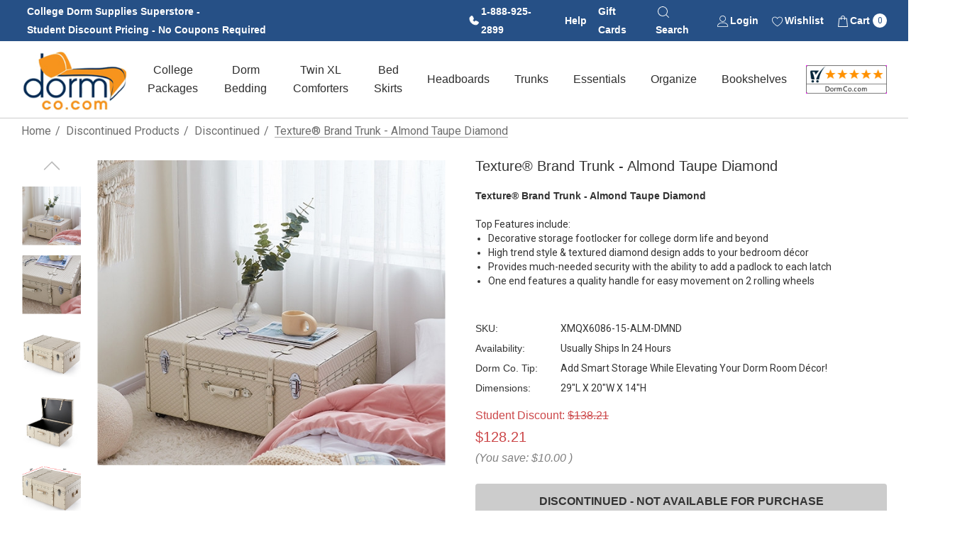

--- FILE ---
content_type: text/html; charset=UTF-8
request_url: https://www.dormco.com/Almond_Taupe_Diamond_Texture_Brand_Trunk_p/xmqx6086-15-alm-dmnd.htm
body_size: 43568
content:


<!DOCTYPE html>
<html class="no-js" lang="en">
    <head>
        <title>Texture Brand Trunk - Almond Taupe Diamond</title>
        <link rel="dns-prefetch preconnect" href="https://cdn11.bigcommerce.com/s-9uidjadyqm" crossorigin><link rel="dns-prefetch preconnect" href="https://fonts.googleapis.com/" crossorigin><link rel="dns-prefetch preconnect" href="https://fonts.gstatic.com/" crossorigin>
        <meta property="product:price:amount" content="128.21" /><meta property="product:price:currency" content="USD" /><meta property="og:url" content="https://www.dormco.com/Almond_Taupe_Diamond_Texture_Brand_Trunk_p/xmqx6086-15-alm-dmnd.htm" /><meta property="og:site_name" content="DormCo" /><meta name="keywords" content="Texture Brand Trunk - Almond Taupe Diamond"><meta name="description" content="Texture Brand Trunk - Almond Taupe Diamond"><link rel='canonical' href='https://www.dormco.com/Almond_Taupe_Diamond_Texture_Brand_Trunk_p/xmqx6086-15-alm-dmnd.htm' /><meta name='platform' content='bigcommerce.stencil' /><meta property="og:type" content="product" />
<meta property="og:title" content="Texture® Brand Trunk - Almond Taupe Diamond" />
<meta property="og:description" content="Texture Brand Trunk - Almond Taupe Diamond" />
<meta property="og:image" content="https://cdn11.bigcommerce.com/s-9uidjadyqm/products/11420/images/53707/XMQX6086-15-ALM-DMND-2__91433.1740771488.386.513.jpg?c=1" />
<meta property="og:availability" content="instock" />
<meta property="pinterest:richpins" content="enabled" />
        
         

        <link href="https://cdn11.bigcommerce.com/s-9uidjadyqm/product_images/DC%20Favicon%2048x48.png?t&#x3D;1741722817" rel="shortcut icon">
        <meta name="viewport" content="width=device-width, initial-scale=1">

        <script>
            document.documentElement.className = document.documentElement.className.replace('no-js', 'js');
        </script>

        <script>
    function browserSupportsAllFeatures() {
        return window.Promise
            && window.fetch
            && window.URL
            && window.URLSearchParams
            && window.WeakMap
            // object-fit support
            && ('objectFit' in document.documentElement.style);
    }

    function loadScript(src) {
        var js = document.createElement('script');
        js.src = src;
        js.onerror = function () {
            console.error('Failed to load polyfill script ' + src);
        };
        document.head.appendChild(js);
    }

    if (!browserSupportsAllFeatures()) {
        loadScript('https://cdn11.bigcommerce.com/s-9uidjadyqm/stencil/040900a0-d23f-013e-889d-3ede7fa49a01/e/08873480-0824-013e-21d3-329101072692/dist/theme-bundle.polyfills.js');
    }
</script>
        <script>window.consentManagerTranslations = `{"locale":"en","locales":{"consent_manager.data_collection_warning":"en","consent_manager.accept_all_cookies":"en","consent_manager.gdpr_settings":"en","consent_manager.data_collection_preferences":"en","consent_manager.use_data_by_cookies":"en","consent_manager.data_categories_table":"en","consent_manager.allow":"en","consent_manager.accept":"en","consent_manager.deny":"en","consent_manager.dismiss":"en","consent_manager.reject_all":"en","consent_manager.category":"en","consent_manager.purpose":"en","consent_manager.functional_category":"en","consent_manager.functional_purpose":"en","consent_manager.analytics_category":"en","consent_manager.analytics_purpose":"en","consent_manager.targeting_category":"en","consent_manager.advertising_category":"en","consent_manager.advertising_purpose":"en","consent_manager.essential_category":"en","consent_manager.esential_purpose":"en","consent_manager.yes":"en","consent_manager.no":"en","consent_manager.not_available":"en","consent_manager.cancel":"en","consent_manager.save":"en","consent_manager.back_to_preferences":"en","consent_manager.close_without_changes":"en","consent_manager.unsaved_changes":"en","consent_manager.by_using":"en","consent_manager.agree_on_data_collection":"en","consent_manager.change_preferences":"en","consent_manager.cancel_dialog_title":"en","consent_manager.privacy_policy":"en","consent_manager.allow_category_tracking":"en","consent_manager.disallow_category_tracking":"en"},"translations":{"consent_manager.data_collection_warning":"We use cookies (and other similar technologies) to collect data to improve your shopping experience.","consent_manager.accept_all_cookies":"Accept All Cookies","consent_manager.gdpr_settings":"Settings","consent_manager.data_collection_preferences":"Website Data Collection Preferences","consent_manager.use_data_by_cookies":" uses data collected by cookies and JavaScript libraries to improve your shopping experience.","consent_manager.data_categories_table":"The table below outlines how we use this data by category. To opt out of a category of data collection, select 'No' and save your preferences.","consent_manager.allow":"Allow","consent_manager.accept":"Accept","consent_manager.deny":"Deny","consent_manager.dismiss":"Dismiss","consent_manager.reject_all":"Reject all","consent_manager.category":"Category","consent_manager.purpose":"Purpose","consent_manager.functional_category":"Functional","consent_manager.functional_purpose":"Enables enhanced functionality, such as videos and live chat. If you do not allow these, then some or all of these functions may not work properly.","consent_manager.analytics_category":"Analytics","consent_manager.analytics_purpose":"Provide statistical information on site usage, e.g., web analytics so we can improve this website over time.","consent_manager.targeting_category":"Targeting","consent_manager.advertising_category":"Advertising","consent_manager.advertising_purpose":"Used to create profiles or personalize content to enhance your shopping experience.","consent_manager.essential_category":"Essential","consent_manager.esential_purpose":"Essential for the site and any requested services to work, but do not perform any additional or secondary function.","consent_manager.yes":"Yes","consent_manager.no":"No","consent_manager.not_available":"N/A","consent_manager.cancel":"Cancel","consent_manager.save":"Save","consent_manager.back_to_preferences":"Back to Preferences","consent_manager.close_without_changes":"You have unsaved changes to your data collection preferences. Are you sure you want to close without saving?","consent_manager.unsaved_changes":"You have unsaved changes","consent_manager.by_using":"By using our website, you're agreeing to our","consent_manager.agree_on_data_collection":"By using our website, you're agreeing to the collection of data as described in our ","consent_manager.change_preferences":"You can change your preferences at any time","consent_manager.cancel_dialog_title":"Are you sure you want to cancel?","consent_manager.privacy_policy":"Privacy Policy","consent_manager.allow_category_tracking":"Allow [CATEGORY_NAME] tracking","consent_manager.disallow_category_tracking":"Disallow [CATEGORY_NAME] tracking"}}`;</script>

        <script>
            window.lazySizesConfig = window.lazySizesConfig || {};
            window.lazySizesConfig.loadMode = 1;
        </script>
        <script async src="https://cdn11.bigcommerce.com/s-9uidjadyqm/stencil/040900a0-d23f-013e-889d-3ede7fa49a01/e/08873480-0824-013e-21d3-329101072692/dist/theme-bundle.head_async.js"></script>

        <link href="https://fonts.googleapis.com/css?family=Rubik:700,500,600%7CRoboto:400%7COpen+Sans:700&display=block" rel="stylesheet">

        <link data-stencil-stylesheet href="https://cdn11.bigcommerce.com/s-9uidjadyqm/stencil/040900a0-d23f-013e-889d-3ede7fa49a01/e/08873480-0824-013e-21d3-329101072692/css/theme-17c2d270-d23f-013e-b8f4-7e3236a52136.css" rel="stylesheet">

        <!-- Start Tracking Code for analytics_facebook -->

<script>
!function(f,b,e,v,n,t,s){if(f.fbq)return;n=f.fbq=function(){n.callMethod?n.callMethod.apply(n,arguments):n.queue.push(arguments)};if(!f._fbq)f._fbq=n;n.push=n;n.loaded=!0;n.version='2.0';n.queue=[];t=b.createElement(e);t.async=!0;t.src=v;s=b.getElementsByTagName(e)[0];s.parentNode.insertBefore(t,s)}(window,document,'script','https://connect.facebook.net/en_US/fbevents.js');

fbq('set', 'autoConfig', 'false', '547812209050926');
fbq('dataProcessingOptions', ['LDU'], 0, 0);
fbq('init', '547812209050926', {"external_id":"fffffc18-f74f-4f54-80cb-e416d7943c8f"});
fbq('set', 'agent', 'bigcommerce', '547812209050926');

function trackEvents() {
    var pathName = window.location.pathname;

    fbq('track', 'PageView', {}, "");

    // Search events start -- only fire if the shopper lands on the /search.php page
    if (pathName.indexOf('/search.php') === 0 && getUrlParameter('search_query')) {
        fbq('track', 'Search', {
            content_type: 'product_group',
            content_ids: [],
            search_string: getUrlParameter('search_query')
        });
    }
    // Search events end

    // Wishlist events start -- only fire if the shopper attempts to add an item to their wishlist
    if (pathName.indexOf('/wishlist.php') === 0 && getUrlParameter('added_product_id')) {
        fbq('track', 'AddToWishlist', {
            content_type: 'product_group',
            content_ids: []
        });
    }
    // Wishlist events end

    // Lead events start -- only fire if the shopper subscribes to newsletter
    if (pathName.indexOf('/subscribe.php') === 0 && getUrlParameter('result') === 'success') {
        fbq('track', 'Lead', {});
    }
    // Lead events end

    // Registration events start -- only fire if the shopper registers an account
    if (pathName.indexOf('/login.php') === 0 && getUrlParameter('action') === 'account_created') {
        fbq('track', 'CompleteRegistration', {}, "");
    }
    // Registration events end

    

    function getUrlParameter(name) {
        var cleanName = name.replace(/[\[]/, '\[').replace(/[\]]/, '\]');
        var regex = new RegExp('[\?&]' + cleanName + '=([^&#]*)');
        var results = regex.exec(window.location.search);
        return results === null ? '' : decodeURIComponent(results[1].replace(/\+/g, ' '));
    }
}

if (window.addEventListener) {
    window.addEventListener("load", trackEvents, false)
}
</script>
<noscript><img height="1" width="1" style="display:none" alt="null" src="https://www.facebook.com/tr?id=547812209050926&ev=PageView&noscript=1&a=plbigcommerce1.2&eid="/></noscript>

<!-- End Tracking Code for analytics_facebook -->

<!-- Start Tracking Code for analytics_googleanalytics4 -->

<script data-cfasync="false" src="https://cdn11.bigcommerce.com/shared/js/google_analytics4_bodl_subscribers-358423becf5d870b8b603a81de597c10f6bc7699.js" integrity="sha256-gtOfJ3Avc1pEE/hx6SKj/96cca7JvfqllWA9FTQJyfI=" crossorigin="anonymous"></script>
<script data-cfasync="false">
  (function () {
    window.dataLayer = window.dataLayer || [];

    function gtag(){
        dataLayer.push(arguments);
    }

    function initGA4(event) {
         function setupGtag() {
            function configureGtag() {
                gtag('js', new Date());
                gtag('set', 'developer_id.dMjk3Nj', true);
                gtag('config', 'G-2FVYZ7RG58');
            }

            var script = document.createElement('script');

            script.src = 'https://www.googletagmanager.com/gtag/js?id=G-2FVYZ7RG58';
            script.async = true;
            script.onload = configureGtag;

            document.head.appendChild(script);
        }

        setupGtag();

        if (typeof subscribeOnBodlEvents === 'function') {
            subscribeOnBodlEvents('G-2FVYZ7RG58', false);
        }

        window.removeEventListener(event.type, initGA4);
    }

    

    var eventName = document.readyState === 'complete' ? 'consentScriptsLoaded' : 'DOMContentLoaded';
    window.addEventListener(eventName, initGA4, false);
  })()
</script>

<!-- End Tracking Code for analytics_googleanalytics4 -->

<!-- Start Tracking Code for analytics_siteverification -->

<meta name="google-site-verification" content="DcqDCBSA5tu0zWANs0Cjt-Os5nPoyw9tK9uiEkrCgSk" />
<meta name="google-site-verification" content="FDaI4eu5UKFm-vYulNSFnm1MIvD7nu5p-9vW-UxXpQg" />
 

<!-- End Tracking Code for analytics_siteverification -->


<script type="text/javascript" src="https://checkout-sdk.bigcommerce.com/v1/loader.js" defer ></script>
<script type="text/javascript">
var BCData = {"product_attributes":{"sku":"XMQX6086-15-ALM-DMND","upc":null,"mpn":null,"gtin":null,"weight":null,"base":true,"image":null,"price":{"without_tax":{"formatted":"$128.21","value":128.21,"currency":"USD"},"tax_label":"Tax","rrp_without_tax":{"formatted":"$138.21","value":138.21,"currency":"USD"},"saved":{"formatted":"$10.00","value":10,"currency":"USD"}},"out_of_stock_behavior":"hide_option","out_of_stock_message":"Out of stock","available_modifier_values":[83416],"in_stock_attributes":[83416],"stock":null,"instock":true,"stock_message":null,"purchasable":false,"purchasing_message":"","call_for_price_message":null}};
</script>
<script src='https://cdn.attn.tv/dormco/dtag.js'  ></script><script src='https://searchserverapi1.com/widgets/bigcommerce/init.js?api_key=5X0f3Y0i6I' async ></script><script src='https://bigcommerce-storefront.getredo.com/main.js'   ></script><!-- Google tag (gtag.js) -->
<script async src="https://www.googletagmanager.com/gtag/js?id=AW-1022296857"></script>
<script>
  window.dataLayer = window.dataLayer || [];
  function gtag(){dataLayer.push(arguments);}
  gtag('js', new Date());

  gtag('config', 'AW-1022296857');
</script><script type="text/javascript">
    var attnData = {
	    pageType: "product",
            orderData: {},
    }
try {
    if ("") {
        fetch("/api/storefront/order/", {
            credentials: "include",
        })
        .then(function (response) {
            return response.json();
        })
        .then(function (orderInfo) {
            window.attnData = window.attnData || {
			        pageType: "product",
    		        orderData: {},
		            }
            window.attnData.orderData = {
                cartTotal: orderInfo.orderAmount,
                cartId: orderInfo.cartId,
			    cartCoupon: orderInfo.coupons.length > 0 ? orderInfo.coupons[0].code : null,
                orderId: orderInfo.orderId,
                phone: orderInfo.billingAddress.phone,
                email: orderInfo.billingAddress.email,
                items: orderInfo.lineItems.physicalItems.map(item => {
                    return {
                        sku: item.productId,
                        subProductId: item.variantId,
                        name: item.name,
                        image: item.imageUrl,
                        price: item.salePrice,
                        currency: orderInfo.currency.code,
                        quantity: item.quantity,
                    }
                }),
            }
        })
}} catch (e) {}
</script>
<script type="text/javascript">
 const attn_upc = "";
    const attn_price = "128.21";
    var variant = null;
    const attnBCProducts = window.attn_bc_products = window.attn_bc_products || {};
    const productsCatalogue = attnBCProducts.products = attnBCProducts.products || [];
    const product = {
        sku: '11420',
        subProductId: variant,
        productId: 'XMQX6086-15-ALM-DMND',
        name: 'Texture® Brand Trunk - Almond Taupe Diamond',
        image: 'https://cdn11.bigcommerce.com/s-9uidjadyqm/images/stencil/670x560/products/11420/53707/XMQX6086-15-ALM-DMND-2__91433.1740771488.jpg?c=1',
        category: 'Discontinued',
        price: attn_price,
        currency: 'USD' || 'USD',
    };
    if (attnData.pageType === 'product' && product.sku) {    try {
        fetch('/graphql', {
            method: 'POST',
            credentials: 'same-origin',
            headers: {
              'Content-Type': 'application/json',
              'Authorization': 'Bearer eyJ0eXAiOiJKV1QiLCJhbGciOiJFUzI1NiJ9.eyJjaWQiOlsxXSwiY29ycyI6WyJodHRwczovL3d3dy5kb3JtY28uY29tIl0sImVhdCI6MTc2OTU4MTEwNCwiaWF0IjoxNzY5NDA4MzA0LCJpc3MiOiJCQyIsInNpZCI6MTAwMzI2Njk1Nywic3ViIjoiQkMiLCJzdWJfdHlwZSI6MCwidG9rZW5fdHlwZSI6MX0.urfL379YMon2QlAM1g7ern0Zb14h0A4SDW-u6AAXBw5Iqf9Y4iUEQs0cfK6qCLRisZK63Wnr0WqoQ5aq9JcVXw'
            },
            body: JSON.stringify({ query: '{ site {product(entityId: 11420) { sku, variants{edges{node{upc, entityId, prices{price{value}}}}}}}}'})})
            .then(data => data.json())
            .then(json => json?.data?.site?.product?.variants?.edges)
            .then(variantsArr =>  {
                if (variantsArr.length === 1) {
                    variant = variantsArr[0]?.node?.entityId;
                } else if (attn_upc) {
                    variant = variantsArr.find(variantObj => variantObj?.node?.upc === attn_upc)?.node.entityId;
                } else if (attn_price) {
                    variant = variantsArr.find(variantObj => variantObj?.node?.prices?.price?.value?.toString() === attn_price)?.node.entityId;
                } else {
                    variant = variantsArr[0]?.node?.entityId;
                }
            })
            .then(() => {
                product.subProductId = variant;
                attnBCProducts["current_product"] = product;
                if (productsCatalogue.filter(i => {i.productId === '11420' && i.subProductId === variant}).length === 0) {
                    productsCatalogue.push(product);
                }
            })
    } catch {
        attnBCProducts["current_product"] = product;
        if (productsCatalogue.filter(i => i.productId === '11420').length === 0) {
            productsCatalogue.push(product);
        }
    }}
</script><!-- Global site tag (gtag.js) - Google Ads: AW-1022296857 -->
<script async src="https://www.googletagmanager.com/gtag/js?id=AW-1022296857"></script>
<script>
    window.addEventListener("load", (event) => {
        window.dataLayer = window.dataLayer || [];
        function gtag(){dataLayer.push(arguments);}
        gtag('js', new Date());

        gtag('config', 'AW-1022296857');
        gtag('set', 'developer_id.dMjk3Nj', true);
    });
</script>
<!-- GA4 Code Start: View Product Content -->
<script>
  gtag('event', 'view_item', {
    send_to: 'AW-1022296857',
    ecomm_pagetype: 'product',
    currency: 'USD',
    items: [{
      id: 'XMQX6086-15-ALM-DMND',
      name: 'Texture® Brand Trunk - Almond Taupe Diamond',
      quantity: 1,
      google_business_vertical: 'retail',
      currency: "USD",
      price: 128.21,
    }],
    value: 128.21,
  });
</script>
<script
    async
    type="text/javascript"
    id="sig-bc"
    data-store-id="stores/9uidjadyqm"
    src="https://cdn-scripts.signifyd.com/bigcommerce/script-tag.js">
</script>

 <script data-cfasync="false" src="https://microapps.bigcommerce.com/bodl-events/1.9.4/index.js" integrity="sha256-Y0tDj1qsyiKBRibKllwV0ZJ1aFlGYaHHGl/oUFoXJ7Y=" nonce="" crossorigin="anonymous"></script>
 <script data-cfasync="false" nonce="">

 (function() {
    function decodeBase64(base64) {
       const text = atob(base64);
       const length = text.length;
       const bytes = new Uint8Array(length);
       for (let i = 0; i < length; i++) {
          bytes[i] = text.charCodeAt(i);
       }
       const decoder = new TextDecoder();
       return decoder.decode(bytes);
    }
    window.bodl = JSON.parse(decodeBase64("[base64]"));
 })()

 </script>

<script nonce="">
(function () {
    var xmlHttp = new XMLHttpRequest();

    xmlHttp.open('POST', 'https://bes.gcp.data.bigcommerce.com/nobot');
    xmlHttp.setRequestHeader('Content-Type', 'application/json');
    xmlHttp.send('{"store_id":"1003266957","timezone_offset":"-5.0","timestamp":"2026-01-26T11:01:20.54146800Z","visit_id":"038e3526-d41e-48e3-93db-b53ddb8f0c9a","channel_id":1}');
})();
</script>

    </head>
    <body class="page-type-product home-layout-2" data-page-type="product" canonical-shop-url="https://www.dormco.com">
        <svg data-src="https://cdn11.bigcommerce.com/s-9uidjadyqm/stencil/040900a0-d23f-013e-889d-3ede7fa49a01/e/08873480-0824-013e-21d3-329101072692/img/icon-sprite.svg" class="icons-svg-sprite"></svg>

        <a href="#main-content" class="skip-to-main-link">Skip to main content</a>
<header class="header header-sticky header-layout-3" role="banner">
    <div class="halo-topHeader">
        <div class="container">
            <nav class="navUser no-menu-tab navUser--custom">

        <ul class="navUser-section navUser-section--left">
                <li class="navUser-item navUser-item--text">
                    <div class="navUser-item__item">
                        <span class="navUser-action">
                            <span style="display:inline-block;">College Dorm Supplies Superstore -</span> <span style="display:inline-block;">Student Discount Pricing - No Coupons Required</span>
                        </span>
                    </div>
                </li>
        </ul>
    <ul class="navUser-section navUser-section--right navUser-section--alt">
            <!-- CUSTOMIZED BLUE BANNER USER NAVIGATION LINKS -->
            <li class="navUser-item navUser-item--phone">
                <a class="navUser-action navUser-action--icon" href="tel:18889252899">
                    <svg version="1.1" id="Layer_1" xmlns="http://www.w3.org/2000/svg" xmlns:xlink="http://www.w3.org/1999/xlink" x="0px" y="0px"
                        viewBox="0 0 18 18" style="enable-background:new 0 0 18 18;" xml:space="preserve">
                    <path class="st0" d="M15.6,11.1l-3.3-1.4c-0.2-0.1-0.4-0.1-0.5-0.1c-0.2,0-0.4,0.1-0.5,0.2L9.5,11C8.4,10.5,7.5,9.6,7,8.5l0,0
                        l1.2-1.8c0.1-0.2,0.2-0.3,0.2-0.5c0-0.2,0-0.4-0.1-0.5L6.9,2.4C6.8,2.2,6.6,2,6.4,1.9C6.2,1.7,5.9,1.7,5.7,1.7
                        C4.7,1.8,3.9,2.3,3.2,3s-1,1.6-1,2.6c0,5.6,4.5,10.1,10.1,10.1c1,0,1.9-0.4,2.6-1c0.7-0.6,1.2-1.5,1.3-2.5c0-0.2,0-0.5-0.1-0.7
                        C16,11.4,15.8,11.2,15.6,11.1z"/>
                    </svg>
                    <span>1-888-925-2899</span></a>
            </li>
            <li class="navUser-item navUser-item--liveHelp">
                <a class="navUser-action" href="#" data-header-liveHelp>Help</a>
                <div id="dropdown-liveHelp" class="halo-liveHelp halo-live-help halo-liveHelp-top" aria-hidden="true">
                    <div class="halo-sidebar-header">
                        <a href="#" class="close" data-close-live-help-popup>
                            <svg class="icon" role="img" aria-label="Close">
                                <title>Close</title>
                                <desc>Close</desc>
                                <use xlink:href="#icon-close"></use>
                            </svg>
                        </a>
                    </div>
                    <div class="wrapper halo-liveHelp-wrapper">
                        <div class="halo-liveHelp-ask item-top">
                            <h4>FAQ</h4>
                            <p class="desc">If you have any questions before making a purchase visit our FAQ page for more information.</p>
                            <span class="text"><a href='/faq' class="button button--tertiary" title='View FAQ' aria-label='FAQ'>View FAQ</a></span>
                        </div>
                        <div class="halo-liveHelp-contact item-bottom">
                            <h4>Contact Us</h4>
                            <p class="desc">Please contact us for all other inquiries.</p>
                            <a class="button button--tertiary contact-us-link" href="/contact-us" aria-label="Contact Us">
                                <svg class="icon"><use xlink:href="#icon-email" /></svg><span class="text">Contact Us</span>
                            </a>
                        </div>
                    </div>
                </div>
            </li>
            <li class="navUser-item item--gift">
                <a class="navUser-action" href="/giftcertificates.php">Gift Cards</a>
            </li>
            <li class="navUser-item item--searchMobile">
                <a class="navUser-action navUser-action--icon" href="#" data-search="quickSearch" aria-controls="quickSearch" aria-expanded="false">
                    <div class="navUser-icon">
                        <span>
                            <svg class="icon" role="img" aria-label="Search">
                                <title>Search</title>
                                <desc>Search</desc>
                                <use xlink:href="#icon-search-2"></use>
                            </svg>
                        </span>
                        <span>Search</span>
                    </div>
                    <div class="item--quicksearch halo-search halo-search-main" style="display: none;">
                        <div id="quickSearch" class="quickSearch">
                                <form class="form" onsubmit="return false" data-url="/search.php" data-quick-search-form>
        <fieldset class="form-fieldset">
            <div class="form-field">
                <label class="is-srOnly" for="quick_search_header">Search</label>
                <input class="form-input" 
                       data-search-quick 
                       name="quick_search_header" 
                       id="quick_search_header" 
                       data-error-message="Search field cannot be empty." 
                       placeholder="Search entire store here..." 
                       autocomplete="off">
                <button type="submit" class="button button--primary" aria-label="Search"><svg class="icon"><use xlink:href="#icon-search"></use></svg></button>
            </div>
        </fieldset>
    </form>

                        </div>
                    </div>
                </a>
            </li>
            <li class="navUser-item navUser-item--account">
                <a class="navUser-action navUser-action--icon" href="/login.php" aria-label="Sign in" data-login-form>
                    <span>
                        <svg class="icon" role="img" aria-label="Account">
                            <title>Account</title>
                            <desc>Account</desc>
                            <use xlink:href="#icon-user"></use>
                        </svg>
                    </span>
                    <span>Login</span>
                </a>
            </li>
                <li class="navUser-item navUser-item--wishlist">
                    <a class="navUser-action navUser-action--icon" href="/wishlist.php">
                        <span>
                            <svg class="icon" role="img" aria-label="Wish Lists">
                                <title>Wish Lists</title>
                                <desc>Wish Lists</desc>
                                <use xlink:href="#icon-heart"></use>
                            </svg>
                        </span>
                        <span>Wishlist</span>
                    </a>
                </li>
            <li class="navUser-item navUser-item--cart">
                <a class="navUser-action navUser-action--icon" data-cart-preview data-options="align:right" href="/cart.php" aria-label="Cart with 0 items">
                    <span class="navUser-item-cartLabel">
                        <svg class="icon" role="img" aria-label="your cart">
                            <title>your cart</title>
                            <desc>your cart</desc>
                            <use xlink:href="#icon-cart"></use>
                        </svg>
                    </span>
                    <span>Cart <span class="countPill cart-quantity"></span></span>
                </a>
                <div class="dropdown-cart" id="cart-preview-dropdown" aria-hidden="true"></div>
            </li>         

            <!-- END CUSTOMIZED BLUE BANNER USER NAVIGATION LINKS -->

    </ul>
</nav>
        </div>
    </div>

    <div class="halo-middleHeader">
        <div class="container">
            <div class="middleHeader-item text-left">
                <div class="middleHeader-item__item item--hamburger">
                    <a class="mobileMenu-toggle" href="#" data-mobile-menu-toggle="menu">
                        <span class="mobileMenu-toggleIcon">Toggle menu</span>
                    </a>
                </div>
                <div class="middleHeader-item__item item--searchMobile">
                    <a class="navUser-action" href="#" data-search="quickSearch" aria-controls="quickSearch" aria-expanded="false">
                        <div class="navUser-icon">
                            <svg class="icon" role="img" aria-label="Search">
                                <title>Search</title>
                                <desc>Search</desc>
                                <use xlink:href="#icon-search"></use>
                            </svg>
                        </div>
                    </a>
                </div>
            </div>
            <div class="middleHeader-item text-center">
                <div class="middleHeader-item__item item--logo">
                        <div class="header-logo">
                            <a href="https://www.dormco.com/" class="header-logo__link" data-header-logo-link>
            <img class="header-logo-image-unknown-size no-logo-transparent" src="https://cdn11.bigcommerce.com/s-9uidjadyqm/images/stencil/original/footer-dormco-logo_1738939299__64948.original.png" alt="DormCo" title="DormCo">
</a>
                        </div>
                </div>
            </div>
            <div class="middleHeader-item text-right">
                <div class="middleHeader-item__item item--account">
                    <a class="navUser-action" href="/login.php" aria-label="Sign in" data-login-form>
                        <div class="navUser-icon">
                            <svg class="icon" role="img" aria-label="Account">
                                <title>Account</title>
                                <desc>Account</desc>
                                <use xlink:href="#icon-user"></use>
                            </svg>
                        </div>
                    </a>
                </div>
                <div class="middleHeader-item__item item--cart halo-cart">
                    <a class="navUser-action" data-cart-preview data-options="align:right" href="/cart.php" aria-label="Cart with 0 items">
                        <div class="navUser-icon navUser-item-cartIcon">
                            <svg class="icon" role="img" aria-label="your cart">
                                <title>your cart</title>
                                <desc>your cart</desc>
                                <use xlink:href="#icon-cart"></use>
                            </svg>
                            <span class="countPill cart-quantity">0</span>
                        </div>
                    </a>
                </div>
            </div>
        </div>
    </div>

    <div class="halo-bottomHeader" data-prevent-quick-search-close>
        <div class="container bottomHeader-container">
                    <div class="bottomHeader-item text-left">
                        <div class="bottomHeader-item__item item--sticky-logo">
                                <div class="header-logo">
                                    <a href="https://www.dormco.com/" class="header-logo__link" data-header-logo-link>
            <img class="header-logo-image-unknown-size no-logo-transparent" src="https://cdn11.bigcommerce.com/s-9uidjadyqm/images/stencil/original/footer-dormco-logo_1738939299__64948.original.png" alt="DormCo" title="DormCo">
</a>
                                </div>
                        </div>
                    </div>

                    <div class="bottomHeader-item text-center">
                        <div class="navPages-container bottomHeader-item__item" id="menu" data-menu>
                            <nav class="navPages">
    <ul class="navPages-list navPages-list-megamenu navPages-list-depth-max">
                   <li class="navPages-item has-dropdown">
                            <p class="navPages-action navPages-action-lv1 navPages-action-depth-max has-subMenu is-root" data-label="https://www.dormco.com/College_Dorm_Packages_College_Dorm_Checklist_s/27.htm" data-index="0">
        <a class="text College Packages" href="https://www.dormco.com/College_Dorm_Packages_College_Dorm_Checklist_s/27.htm" aria-label="College Packages">
          <span>College Packages</span>
        </a>
        <span class="navPages-action-moreIcon" aria-hidden="true">
            <svg class="icon"><use xlink:href="#icon-chevron-down" /></svg>
        </span>
    </p>
    <div class="navPage-subMenu navPage-subMenu-horizontal level-2" id="navPages-25" tabindex="-1">
    <ul class="navPage-subMenu-list">
        <li class="navPage-subMenu-item-parent navPage-subMenu-item-child navPage-subMenu-title">
            <p class="navPage-subMenu-action navPages-action navPages-action-lv1 navPages-action-depth-max has-subMenu">
                <span class="navPages-action-moreIcon" aria-hidden="true">
                    <svg class="icon"><use xlink:href="#icon-long-arrow-left" /></svg>
                </span>
                <a class="text" href="https://www.dormco.com/College_Dorm_Packages_College_Dorm_Checklist_s/27.htm"><span>College Packages</span></a>
            </p>
        </li>
        <li class="navPage-subMenu-item-child navPages-action-end navPage-subMenu-all">
            <a class="navPage-subMenu-action navPages-action navPages-action-lv1 no-subMenu" href="https://www.dormco.com/College_Dorm_Packages_College_Dorm_Checklist_s/27.htm">
                <span class="text">All College Packages</span>
            </a>
        </li>
                <li class="navPage-subMenu-item-child navPages-action-end">
                    <a class="navPage-subMenu-action navPages-action navPages-action-lv2 no-subMenu" href="https://www.dormco.com/Twin_XL_Dorm_Bedding_Packages_Dorm_Essentials_s/154.htm"><span class="text">Twin XL Dorm Bedding</span></a>
                </li>
                <li class="navPage-subMenu-item-child navPages-action-end">
                    <a class="navPage-subMenu-action navPages-action navPages-action-lv2 no-subMenu" href="https://www.dormco.com/Essential_Full_Full_XL_Sized_College_Dorm_Bedding_Packages_s/319.htm"><span class="text">Full / Full XL Dorm Bedding</span></a>
                </li>
                <li class="navPage-subMenu-item-child navPages-action-end">
                    <a class="navPage-subMenu-action navPages-action navPages-action-lv2 no-subMenu" href="https://www.dormco.com/Must_Have_College_Dorm_Room_and_Dorm_Closet_Organization_s/285.htm"><span class="text">Room and Closet Organization</span></a>
                </li>
                <li class="navPage-subMenu-item-child navPages-action-end">
                    <a class="navPage-subMenu-action navPages-action navPages-action-lv2 no-subMenu" href="https://www.dormco.com/Ship_Dorm_Supplies_and_College_Essentials_s/199.htm"><span class="text">Shipping Box &amp; FedEx Label Kit</span></a>
                </li>
                <li class="navPage-subMenu-item-child navPages-action-end">
                    <a class="navPage-subMenu-action navPages-action navPages-action-lv2 no-subMenu" href="https://www.dormco.com/college-packages/bulk-discounted-packages/"><span class="text">Bulk Discounted Packages</span></a>
                </li>
                <li class="navPage-subMenu-item-child has-dropdown">
                    <p class="navPage-subMenu-action navPages-action navPages-action-lv2 navPages-action-depth-max has-subMenu" data-navId="navPages-212">
                        <a class="text" href="https://www.dormco.com/college-packages/collections/"><span>Collections</span></a>
                        <span class="navPages-action-moreIcon" aria-hidden="true">
                            <svg class="icon"><use xlink:href="#icon-chevron-down" /></svg>
                        </span>
                    </p>
                    <div class="navPage-subMenu navPage-subMenu-horizontal level-3" aria-hidden="true" tabindex="-1">
                        <ul class="navPage-subMenu-list">
                            <li class="navPage-subMenu-item-parent navPage-subMenu-item-child navPage-subMenu-title">
                                <p class="navPage-subMenu-action navPages-action navPages-action-lv2">
                                    <span class="navPages-action-moreIcon" aria-hidden="true">
                                        <svg class="icon"><use xlink:href="#icon-long-arrow-left" /></svg>
                                    </span>
                                    <a class="text" href="https://www.dormco.com/college-packages/collections/"><span>Collections</span></a>
                                </p>
                            </li>
                            <li class="navPage-subMenu-item-child navPages-action-end navPage-subMenu-all">
                                <a class="navPage-subMenu-action navPages-action navPages-action-lv2 no-subMenu" href="https://www.dormco.com/college-packages/collections/">
                                    <span class="text">All Collections</span>
                                </a>
                            </li>
                                <li class="navPage-subMenu-item-child navPages-action-end">
                                    <a class="navPage-subMenu-action navPages-action navPages-action-lv3 no-subMenu level-3" href="https://www.dormco.com/college-packages/collections/bamboo-butter-nashville-nights/"><span class="text">Bamboo Butter - Nashville Nights</span></a>
                                </li>
                                <li class="navPage-subMenu-item-child navPages-action-end">
                                    <a class="navPage-subMenu-action navPages-action navPages-action-lv3 no-subMenu level-3" href="https://www.dormco.com/college-packages/collections/better-than-anesthesia-mangano-calcite/"><span class="text">Better Than Anesthesia - Mangano Calcite</span></a>
                                </li>
                                <li class="navPage-subMenu-item-child navPages-action-end">
                                    <a class="navPage-subMenu-action navPages-action navPages-action-lv3 no-subMenu level-3" href="https://www.dormco.com/college-packages/collections/chunky-bunny-git-cozy-blue-salt/"><span class="text">Chunky Bunny Git Cozy - Blue Salt</span></a>
                                </li>
                                <li class="navPage-subMenu-item-child navPages-action-end">
                                    <a class="navPage-subMenu-action navPages-action navPages-action-lv3 no-subMenu level-3" href="https://www.dormco.com/college-packages/collections/cold-pandas-knitting-rose-quarz/"><span class="text">Cold Pandas Knitting - Rose Quarz</span></a>
                                </li>
                                <li class="navPage-subMenu-item-child navPages-action-end">
                                    <a class="navPage-subMenu-action navPages-action navPages-action-lv3 no-subMenu level-3" href="https://www.dormco.com/college-packages/collections/cow-crush-brown-white/"><span class="text">Cow Crush - Brown &amp; White</span></a>
                                </li>
                                <li class="navPage-subMenu-item-child navPages-action-end">
                                    <a class="navPage-subMenu-action navPages-action navPages-action-lv3 no-subMenu level-3" href="https://www.dormco.com/college-packages/collections/cowboy-brown-cow/"><span class="text">Cowboy - Brown Cow</span></a>
                                </li>
                                <li class="navPage-subMenu-item-child navPages-action-end">
                                    <a class="navPage-subMenu-action navPages-action navPages-action-lv3 no-subMenu level-3" href="https://www.dormco.com/college-packages/collections/dam-boi-he-thick-pink-lemonade/"><span class="text">Dam Boi He Thick - Pink Lemonade</span></a>
                                </li>
                                <li class="navPage-subMenu-item-child navPages-action-end">
                                    <a class="navPage-subMenu-action navPages-action navPages-action-lv3 no-subMenu level-3" href="https://www.dormco.com/college-packages/collections/dam-boi-he-thick-white/"><span class="text">Dam Boi He Thick - White</span></a>
                                </li>
                                <li class="navPage-subMenu-item-child navPages-action-end">
                                    <a class="navPage-subMenu-action navPages-action navPages-action-lv3 no-subMenu level-3" href="https://www.dormco.com/college-packages/collections/thicker-than-thick-winter-moss/"><span class="text">Thicker Than Thick - Winter Moss</span></a>
                                </li>
                                <li class="navPage-subMenu-item-child navPages-action-end">
                                    <a class="navPage-subMenu-action navPages-action navPages-action-lv3 no-subMenu level-3" href="https://www.dormco.com/college-packages/collections/warmer-than-warm-desert-sage/"><span class="text">Warmer Than Warm - Desert Sage</span></a>
                                </li>
                                <li class="navPage-subMenu-item-child navPages-action-end">
                                    <a class="navPage-subMenu-action navPages-action navPages-action-lv3 no-subMenu level-3" href="https://www.dormco.com/college-packages/collections/washed-panda-almond-cream/"><span class="text">Washed Panda - Almond Cream</span></a>
                                </li>
                        </ul>
                    </div>
                </li>
    </ul>
</div>


                    </li>
                   <li class="navPages-item has-dropdown">
                            <p class="navPages-action navPages-action-lv1 navPages-action-depth-max has-subMenu is-root" data-label="https://www.dormco.com/Essential_Twin_XL_Bedding_for_Twin_Extra_Long_Dorm_Beds_s/20.htm" data-index="1">
        <a class="text Dorm Bedding" href="https://www.dormco.com/Essential_Twin_XL_Bedding_for_Twin_Extra_Long_Dorm_Beds_s/20.htm" aria-label="Dorm Bedding">
          <span>Dorm Bedding</span>
        </a>
        <span class="navPages-action-moreIcon" aria-hidden="true">
            <svg class="icon"><use xlink:href="#icon-chevron-down" /></svg>
        </span>
    </p>
    <div class="navPage-subMenu navPage-subMenu-horizontal level-2" id="navPages-26" tabindex="-1">
    <ul class="navPage-subMenu-list">
        <li class="navPage-subMenu-item-parent navPage-subMenu-item-child navPage-subMenu-title">
            <p class="navPage-subMenu-action navPages-action navPages-action-lv1 navPages-action-depth-max has-subMenu">
                <span class="navPages-action-moreIcon" aria-hidden="true">
                    <svg class="icon"><use xlink:href="#icon-long-arrow-left" /></svg>
                </span>
                <a class="text" href="https://www.dormco.com/Essential_Twin_XL_Bedding_for_Twin_Extra_Long_Dorm_Beds_s/20.htm"><span>Dorm Bedding</span></a>
            </p>
        </li>
        <li class="navPage-subMenu-item-child navPages-action-end navPage-subMenu-all">
            <a class="navPage-subMenu-action navPages-action navPages-action-lv1 no-subMenu" href="https://www.dormco.com/Essential_Twin_XL_Bedding_for_Twin_Extra_Long_Dorm_Beds_s/20.htm">
                <span class="text">All Dorm Bedding</span>
            </a>
        </li>
                <li class="navPage-subMenu-item-child navPages-action-end">
                    <a class="navPage-subMenu-action navPages-action navPages-action-lv2 no-subMenu" href="https://www.dormco.com/Essential_Twin_XL_Dorm_Room_Bedding_Packs_s/391.htm"><span class="text">Twin XL Dorm Bedding Packs</span></a>
                </li>
                <li class="navPage-subMenu-item-child navPages-action-end">
                    <a class="navPage-subMenu-action navPages-action navPages-action-lv2 no-subMenu" href="https://www.dormco.com/True_Twin_XL_Sized_Dorm_Comforters_for_College_Bedding_s/246.htm"><span class="text">Twin XL College Comforters</span></a>
                </li>
                <li class="navPage-subMenu-item-child has-dropdown">
                    <p class="navPage-subMenu-action navPages-action navPages-action-lv2 navPages-action-depth-max has-subMenu" data-navId="navPages-82">
                        <a class="text" href="https://www.dormco.com/Twin_XL_Dorm_Bedding_Twin_XL_Sheets_for_College_Bedding_s/262.htm"><span>Twin XL Bedding Sheets</span></a>
                        <span class="navPages-action-moreIcon" aria-hidden="true">
                            <svg class="icon"><use xlink:href="#icon-chevron-down" /></svg>
                        </span>
                    </p>
                    <div class="navPage-subMenu navPage-subMenu-horizontal level-3" aria-hidden="true" tabindex="-1">
                        <ul class="navPage-subMenu-list">
                            <li class="navPage-subMenu-item-parent navPage-subMenu-item-child navPage-subMenu-title">
                                <p class="navPage-subMenu-action navPages-action navPages-action-lv2">
                                    <span class="navPages-action-moreIcon" aria-hidden="true">
                                        <svg class="icon"><use xlink:href="#icon-long-arrow-left" /></svg>
                                    </span>
                                    <a class="text" href="https://www.dormco.com/Twin_XL_Dorm_Bedding_Twin_XL_Sheets_for_College_Bedding_s/262.htm"><span>Twin XL Bedding Sheets</span></a>
                                </p>
                            </li>
                            <li class="navPage-subMenu-item-child navPages-action-end navPage-subMenu-all">
                                <a class="navPage-subMenu-action navPages-action navPages-action-lv2 no-subMenu" href="https://www.dormco.com/Twin_XL_Dorm_Bedding_Twin_XL_Sheets_for_College_Bedding_s/262.htm">
                                    <span class="text">All Twin XL Bedding Sheets</span>
                                </a>
                            </li>
                                <li class="navPage-subMenu-item-child navPages-action-end">
                                    <a class="navPage-subMenu-action navPages-action navPages-action-lv3 no-subMenu level-3" href="https://www.dormco.com/College_Dorm_Bedding_Microfiber_Twin_XL_Sheets_s/258.htm"><span class="text">Microfiber - Soft Dorm Sheets</span></a>
                                </li>
                                <li class="navPage-subMenu-item-child navPages-action-end">
                                    <a class="navPage-subMenu-action navPages-action navPages-action-lv3 no-subMenu level-3" href="https://www.dormco.com/Extra_Long_Twin_Bed_Sheets_for_Dorm_Room_Bedding_Essentials_s/419.htm"><span class="text">Snorze® - Bamboo Cooling Dorm Sheets</span></a>
                                </li>
                                <li class="navPage-subMenu-item-child navPages-action-end">
                                    <a class="navPage-subMenu-action navPages-action navPages-action-lv3 no-subMenu level-3" href="https://www.dormco.com/Ultra_Plush_Coma_Inducer_Twin_XL_Sheets_Dorm_Bedding_s/260.htm"><span class="text">Coma Inducer® - Ultra Plush Cozy Sheets</span></a>
                                </li>
                                <li class="navPage-subMenu-item-child navPages-action-end">
                                    <a class="navPage-subMenu-action navPages-action navPages-action-lv3 no-subMenu level-3" href="https://www.dormco.com/Breathable_Twin_XL_Dorm_Bedding_Sheet_Sets_for_Hot_Sleepers_s/259.htm"><span class="text">Made in Europe - Luxury Sheets</span></a>
                                </li>
                        </ul>
                    </div>
                </li>
                <li class="navPage-subMenu-item-child navPages-action-end">
                    <a class="navPage-subMenu-action navPages-action navPages-action-lv2 no-subMenu" href="https://www.dormco.com/Comfortable_and_Supportive_True_Twin_XL_College_Bed_Toppers_s/41.htm"><span class="text">Twin XL Mattress Toppers</span></a>
                </li>
                <li class="navPage-subMenu-item-child navPages-action-end">
                    <a class="navPage-subMenu-action navPages-action navPages-action-lv2 no-subMenu" href="https://www.dormco.com/Cheap_Dorm_Blankets_Made_with_High_Quality_Cozy_Material_s/45.htm"><span class="text">Twin XL Bed Blankets</span></a>
                </li>
                <li class="navPage-subMenu-item-child navPages-action-end">
                    <a class="navPage-subMenu-action navPages-action navPages-action-lv2 no-subMenu" href="https://www.dormco.com/Essential_Twin_XL_Mattress_Pads_for_Extra_Comfy_Dorm_Bed_s/162.htm"><span class="text">Twin XL Mattress Pads</span></a>
                </li>
                <li class="navPage-subMenu-item-child navPages-action-end">
                    <a class="navPage-subMenu-action navPages-action navPages-action-lv2 no-subMenu" href="https://www.dormco.com/Protective_Twin_XL_Bedding_Encasements_for_Dorm_Mattress_s/326.htm"><span class="text">Twin XL Mattress Encasements</span></a>
                </li>
                <li class="navPage-subMenu-item-child navPages-action-end">
                    <a class="navPage-subMenu-action navPages-action navPages-action-lv2 no-subMenu" href="https://www.dormco.com/Dorm_Pillows_Pillow_Covers_For_Dorm_Bedding_s/119.htm"><span class="text">Pillows &amp; Pillow Protectors</span></a>
                </li>
                <li class="navPage-subMenu-item-child navPages-action-end">
                    <a class="navPage-subMenu-action navPages-action navPages-action-lv2 no-subMenu" href="https://www.dormco.com/Essential_Dorm_Room_Bed_Shams_for_Standard_College_Pillow_s/342.htm"><span class="text">Bed Shams &amp; Extra Pillowcases</span></a>
                </li>
                <li class="navPage-subMenu-item-child navPages-action-end">
                    <a class="navPage-subMenu-action navPages-action navPages-action-lv2 no-subMenu" href="https://www.dormco.com/Useful_Dorm_Room_Bedding_Accessories_s/47.htm"><span class="text">Bedding Accessories</span></a>
                </li>
                <li class="navPage-subMenu-item-child has-dropdown">
                    <p class="navPage-subMenu-action navPages-action navPages-action-lv2 navPages-action-depth-max has-subMenu" data-navId="navPages-90">
                        <a class="text" href="https://www.dormco.com/Full_Full_XL_College_Dorm_Bedding_Essentials_s/343.htm"><span>Full/Full XL Size Bedding</span></a>
                        <span class="navPages-action-moreIcon" aria-hidden="true">
                            <svg class="icon"><use xlink:href="#icon-chevron-down" /></svg>
                        </span>
                    </p>
                    <div class="navPage-subMenu navPage-subMenu-horizontal level-3" aria-hidden="true" tabindex="-1">
                        <ul class="navPage-subMenu-list">
                            <li class="navPage-subMenu-item-parent navPage-subMenu-item-child navPage-subMenu-title">
                                <p class="navPage-subMenu-action navPages-action navPages-action-lv2">
                                    <span class="navPages-action-moreIcon" aria-hidden="true">
                                        <svg class="icon"><use xlink:href="#icon-long-arrow-left" /></svg>
                                    </span>
                                    <a class="text" href="https://www.dormco.com/Full_Full_XL_College_Dorm_Bedding_Essentials_s/343.htm"><span>Full/Full XL Size Bedding</span></a>
                                </p>
                            </li>
                            <li class="navPage-subMenu-item-child navPages-action-end navPage-subMenu-all">
                                <a class="navPage-subMenu-action navPages-action navPages-action-lv2 no-subMenu" href="https://www.dormco.com/Full_Full_XL_College_Dorm_Bedding_Essentials_s/343.htm">
                                    <span class="text">All Full/Full XL Size Bedding</span>
                                </a>
                            </li>
                                <li class="navPage-subMenu-item-child navPages-action-end">
                                    <a class="navPage-subMenu-action navPages-action navPages-action-lv3 no-subMenu level-3" href="https://www.dormco.com/Dorm_Comforters_Full_Full_XL_Comforters_for_College_s/344.htm"><span class="text">Full/Full XL College Comforters</span></a>
                                </li>
                                <li class="navPage-subMenu-item-child navPages-action-end">
                                    <a class="navPage-subMenu-action navPages-action navPages-action-lv3 no-subMenu level-3" href="https://www.dormco.com/Comfortable_Full_Full_XL_Sheet_Sets_for_College_Dorm_Bed_s/347.htm"><span class="text">Full/Full XL Sheet Sets</span></a>
                                </li>
                                <li class="navPage-subMenu-item-child navPages-action-end">
                                    <a class="navPage-subMenu-action navPages-action navPages-action-lv3 no-subMenu level-3" href="https://www.dormco.com/Essential_Full_Full_XL_College_Throw_Blankets_s/348.htm"><span class="text">Full/Full XL Blankets</span></a>
                                </li>
                                <li class="navPage-subMenu-item-child navPages-action-end">
                                    <a class="navPage-subMenu-action navPages-action navPages-action-lv3 no-subMenu level-3" href="https://www.dormco.com/Comfy_Dorm_Bed_Toppers_for_Full_Full_XL_College_Mattress_s/349.htm"><span class="text">Full/Full XL Bed Toppers</span></a>
                                </li>
                                <li class="navPage-subMenu-item-child navPages-action-end">
                                    <a class="navPage-subMenu-action navPages-action navPages-action-lv3 no-subMenu level-3" href="https://www.dormco.com/Useful_Full_Full_XL_Mattress_Pads_and_Dorm_Bedding_Covers_s/350.htm"><span class="text">Full/Full XL Mattress Pads &amp; Covers</span></a>
                                </li>
                        </ul>
                    </div>
                </li>
    </ul>
</div>


                    </li>
                   <li class="navPages-item has-dropdown">
                            <p class="navPages-action navPages-action-lv1 navPages-action-depth-max has-subMenu is-root" data-label="https://www.dormco.com/College_Comforters_and_Twin_XL_Duvet_Covers_for_Dorm_Bed_s/39.htm" data-index="2">
        <a class="text Twin XL Comforters" href="https://www.dormco.com/College_Comforters_and_Twin_XL_Duvet_Covers_for_Dorm_Bed_s/39.htm" aria-label="Twin XL Comforters">
          <span>Twin XL Comforters</span>
        </a>
        <span class="navPages-action-moreIcon" aria-hidden="true">
            <svg class="icon"><use xlink:href="#icon-chevron-down" /></svg>
        </span>
    </p>
    <div class="navPage-subMenu navPage-subMenu-horizontal level-2" id="navPages-27" tabindex="-1">
    <ul class="navPage-subMenu-list">
        <li class="navPage-subMenu-item-parent navPage-subMenu-item-child navPage-subMenu-title">
            <p class="navPage-subMenu-action navPages-action navPages-action-lv1 navPages-action-depth-max has-subMenu">
                <span class="navPages-action-moreIcon" aria-hidden="true">
                    <svg class="icon"><use xlink:href="#icon-long-arrow-left" /></svg>
                </span>
                <a class="text" href="https://www.dormco.com/College_Comforters_and_Twin_XL_Duvet_Covers_for_Dorm_Bed_s/39.htm"><span>Twin XL Comforters</span></a>
            </p>
        </li>
        <li class="navPage-subMenu-item-child navPages-action-end navPage-subMenu-all">
            <a class="navPage-subMenu-action navPages-action navPages-action-lv1 no-subMenu" href="https://www.dormco.com/College_Comforters_and_Twin_XL_Duvet_Covers_for_Dorm_Bed_s/39.htm">
                <span class="text">All Twin XL Comforters</span>
            </a>
        </li>
                <li class="navPage-subMenu-item-child navPages-action-end">
                    <a class="navPage-subMenu-action navPages-action navPages-action-lv2 no-subMenu" href="https://www.dormco.com/Twin_XL_Comforters_Super_Soft_Reversible_Dorm_Bedding_s/128.htm"><span class="text">Reversible Dorm Comforters ($49.94 and up)</span></a>
                </li>
                <li class="navPage-subMenu-item-child navPages-action-end">
                    <a class="navPage-subMenu-action navPages-action navPages-action-lv2 no-subMenu" href="https://www.dormco.com/Dorm_Comforters_Designer_Dorm_Bedding_s/182.htm"><span class="text">Byourbed® - Designer College Comforters</span></a>
                </li>
                <li class="navPage-subMenu-item-child navPages-action-end">
                    <a class="navPage-subMenu-action navPages-action navPages-action-lv2 no-subMenu" href="https://www.dormco.com/Dorm_Bedding_Plush_Dorm_Comforters_for_College_s/130.htm"><span class="text">Coma Inducer® - Plush Comforters - Most Popular</span></a>
                </li>
                <li class="navPage-subMenu-item-child navPages-action-end">
                    <a class="navPage-subMenu-action navPages-action navPages-action-lv2 no-subMenu" href="https://www.dormco.com/Highest_Luxury_Down_Bare_Bottom_and_Natural_Loft_Luxury_s/313.htm"><span class="text">Natural Loft® - Cozy Thick Comforters</span></a>
                </li>
                <li class="navPage-subMenu-item-child navPages-action-end">
                    <a class="navPage-subMenu-action navPages-action navPages-action-lv2 no-subMenu" href="https://www.dormco.com/European_Made_High_Quality_Twin_Extra_Long_College_Bedding_s/405.htm"><span class="text">European Made - Luxury Duvets and Comforters</span></a>
                </li>
                <li class="navPage-subMenu-item-child navPages-action-end">
                    <a class="navPage-subMenu-action navPages-action navPages-action-lv2 no-subMenu" href="https://www.dormco.com/category_s/418.htm"><span class="text">Bare Bottom® - Yoga Butter Duvets and Comforters</span></a>
                </li>
                <li class="navPage-subMenu-item-child navPages-action-end">
                    <a class="navPage-subMenu-action navPages-action navPages-action-lv2 no-subMenu" href="https://www.dormco.com/Textured_Styled_Comforters_Twin_XL_Comforters_s/310.htm"><span class="text">Pintuck, Textured &amp; Styled Dorm Comforters</span></a>
                </li>
                <li class="navPage-subMenu-item-child navPages-action-end">
                    <a class="navPage-subMenu-action navPages-action navPages-action-lv2 no-subMenu" href="https://www.dormco.com/Ultra_Cozy_Oversize_College_Comforters_with_Versatile_Style_s/442.htm"><span class="text">Dorm Haul™ - Cozy College Comforter</span></a>
                </li>
                <li class="navPage-subMenu-item-child navPages-action-end">
                    <a class="navPage-subMenu-action navPages-action navPages-action-lv2 no-subMenu" href="https://www.dormco.com/Soft_and_Stylish_Twin_XL_Duvet_Covers_for_Dorm_Comforter_s/120.htm"><span class="text">Duvet Covers - Removable Comforter Covers</span></a>
                </li>
                <li class="navPage-subMenu-item-child navPages-action-end">
                    <a class="navPage-subMenu-action navPages-action navPages-action-lv2 no-subMenu" href="https://www.dormco.com/Upgrade_your_Twin_XL_Bedding_with_New_Twin_XL_Bedding_s/316.htm"><span class="text">Closeout Comforters - 2025</span></a>
                </li>
    </ul>
</div>


                    </li>
                   <li class="navPages-item has-dropdown">
                            <p class="navPages-action navPages-action-lv1 navPages-action-depth-max has-subMenu is-root" data-label="https://www.dormco.com/Bed_Skirts_Dorm_Sized_and_Extended_Length_Bedskirts_s/341.htm" data-index="3">
        <a class="text Bed Skirts" href="https://www.dormco.com/Bed_Skirts_Dorm_Sized_and_Extended_Length_Bedskirts_s/341.htm" aria-label="Bed Skirts">
          <span>Bed Skirts</span>
        </a>
        <span class="navPages-action-moreIcon" aria-hidden="true">
            <svg class="icon"><use xlink:href="#icon-chevron-down" /></svg>
        </span>
    </p>
    <div class="navPage-subMenu navPage-subMenu-horizontal level-2" id="navPages-29" tabindex="-1">
    <ul class="navPage-subMenu-list">
        <li class="navPage-subMenu-item-parent navPage-subMenu-item-child navPage-subMenu-title">
            <p class="navPage-subMenu-action navPages-action navPages-action-lv1 navPages-action-depth-max has-subMenu">
                <span class="navPages-action-moreIcon" aria-hidden="true">
                    <svg class="icon"><use xlink:href="#icon-long-arrow-left" /></svg>
                </span>
                <a class="text" href="https://www.dormco.com/Bed_Skirts_Dorm_Sized_and_Extended_Length_Bedskirts_s/341.htm"><span>Bed Skirts</span></a>
            </p>
        </li>
        <li class="navPage-subMenu-item-child navPages-action-end navPage-subMenu-all">
            <a class="navPage-subMenu-action navPages-action navPages-action-lv1 no-subMenu" href="https://www.dormco.com/Bed_Skirts_Dorm_Sized_and_Extended_Length_Bedskirts_s/341.htm">
                <span class="text">All Bed Skirts</span>
            </a>
        </li>
                <li class="navPage-subMenu-item-child navPages-action-end">
                    <a class="navPage-subMenu-action navPages-action navPages-action-lv2 no-subMenu" href="https://www.dormco.com/One_of_a_Kind_Dorm_Sized_Bed_Skirts_s/345.htm"><span class="text">Dorm Sized</span></a>
                </li>
                <li class="navPage-subMenu-item-child navPages-action-end">
                    <a class="navPage-subMenu-action navPages-action navPages-action-lv2 no-subMenu" href="https://www.dormco.com/Extended_Size_Dorm_Bed_Skirts_for_Lofted_Twin_XL_Beds_s/346.htm"><span class="text">Extended Length</span></a>
                </li>
                <li class="navPage-subMenu-item-child navPages-action-end">
                    <a class="navPage-subMenu-action navPages-action navPages-action-lv2 no-subMenu" href="https://www.dormco.com/Wrap_Around_Dorm_Bed_Skirt_Sized_for_Twin_XL_Beds_s/421.htm"><span class="text">Wrap Around</span></a>
                </li>
    </ul>
</div>


                    </li>
                   <li class="navPages-item has-dropdown">
                            <p class="navPages-action navPages-action-lv1 navPages-action-depth-max has-subMenu is-root" data-label="https://www.dormco.com/Supportive_and_Stylish_Twin_XL_Headboards_for_Dorm_Bed_s/314.htm" data-index="4">
        <a class="text Headboards" href="https://www.dormco.com/Supportive_and_Stylish_Twin_XL_Headboards_for_Dorm_Bed_s/314.htm" aria-label="Headboards">
          <span>Headboards</span>
        </a>
        <span class="navPages-action-moreIcon" aria-hidden="true">
            <svg class="icon"><use xlink:href="#icon-chevron-down" /></svg>
        </span>
    </p>
    <div class="navPage-subMenu navPage-subMenu-horizontal level-2" id="navPages-28" tabindex="-1">
    <ul class="navPage-subMenu-list">
        <li class="navPage-subMenu-item-parent navPage-subMenu-item-child navPage-subMenu-title">
            <p class="navPage-subMenu-action navPages-action navPages-action-lv1 navPages-action-depth-max has-subMenu">
                <span class="navPages-action-moreIcon" aria-hidden="true">
                    <svg class="icon"><use xlink:href="#icon-long-arrow-left" /></svg>
                </span>
                <a class="text" href="https://www.dormco.com/Supportive_and_Stylish_Twin_XL_Headboards_for_Dorm_Bed_s/314.htm"><span>Headboards</span></a>
            </p>
        </li>
        <li class="navPage-subMenu-item-child navPages-action-end navPage-subMenu-all">
            <a class="navPage-subMenu-action navPages-action navPages-action-lv1 no-subMenu" href="https://www.dormco.com/Supportive_and_Stylish_Twin_XL_Headboards_for_Dorm_Bed_s/314.htm">
                <span class="text">All Headboards</span>
            </a>
        </li>
                <li class="navPage-subMenu-item-child navPages-action-end">
                    <a class="navPage-subMenu-action navPages-action navPages-action-lv2 no-subMenu" href="https://www.dormco.com/One_of_a_Kind_DIY_College_Dorm_Headboard_s/331.htm"><span class="text">DIY Headboards</span></a>
                </li>
                <li class="navPage-subMenu-item-child navPages-action-end">
                    <a class="navPage-subMenu-action navPages-action navPages-action-lv2 no-subMenu" href="https://www.dormco.com/Essential_College_Headboards_for_Twin_XL_Sized_Dorm_Bed_s/339.htm"><span class="text">Bevel Tacked Headboards</span></a>
                </li>
                <li class="navPage-subMenu-item-child navPages-action-end">
                    <a class="navPage-subMenu-action navPages-action navPages-action-lv2 no-subMenu" href="https://www.dormco.com/Comfortable_and_Stylish_Tufted_Dorm_Room_Headboards_s/332.htm"><span class="text">Tufted and Classic Headboards</span></a>
                </li>
                <li class="navPage-subMenu-item-child navPages-action-end">
                    <a class="navPage-subMenu-action navPages-action navPages-action-lv2 no-subMenu" href="https://www.dormco.com/Comfortable_College_Pillow_Style_Dorm_Room_Headboard_s/335.htm"><span class="text">Rainha® - Tufted Pillow Headboards</span></a>
                </li>
                <li class="navPage-subMenu-item-child navPages-action-end">
                    <a class="navPage-subMenu-action navPages-action navPages-action-lv2 no-subMenu" href="https://www.dormco.com/Tavira_Allure_Twin_XL_Headboard_Designer_Dorm_Room_Decor_s/417.htm"><span class="text">Tavira Allure® - Decorative Headboards</span></a>
                </li>
                <li class="navPage-subMenu-item-child navPages-action-end">
                    <a class="navPage-subMenu-action navPages-action navPages-action-lv2 no-subMenu" href="https://www.dormco.com/headboards/outlet-headboards/"><span class="text">Outlet Headboards</span></a>
                </li>
                <li class="navPage-subMenu-item-child navPages-action-end">
                    <a class="navPage-subMenu-action navPages-action navPages-action-lv2 no-subMenu" href="https://www.dormco.com/Most_Comfortable_Mongolian_Fur_Headboards_s/336.htm"><span class="text">Fur and Plush Headboards</span></a>
                </li>
                <li class="navPage-subMenu-item-child navPages-action-end">
                    <a class="navPage-subMenu-action navPages-action navPages-action-lv2 no-subMenu" href="https://www.dormco.com/Easy_Dorm_Room_Headboards_Made_with_Durable_Materials_s/427.htm"><span class="text">Lightweight Stylish Headboards - Cardboard</span></a>
                </li>
                <li class="navPage-subMenu-item-child navPages-action-end">
                    <a class="navPage-subMenu-action navPages-action navPages-action-lv2 no-subMenu" href="https://www.dormco.com/headboards/closeout-headboard-deals/"><span class="text">Closeout Headboard Deals</span></a>
                </li>
    </ul>
</div>


                    </li>
                   <li class="navPages-item has-dropdown">
                            <p class="navPages-action navPages-action-lv1 navPages-action-depth-max has-subMenu is-root" data-label="https://www.dormco.com/College_Dorm_Trunks_Dorm_Footlockers_Dorm_Essentials_s/23.htm" data-index="5">
        <a class="text Trunks" href="https://www.dormco.com/College_Dorm_Trunks_Dorm_Footlockers_Dorm_Essentials_s/23.htm" aria-label="Trunks">
          <span>Trunks</span>
        </a>
        <span class="navPages-action-moreIcon" aria-hidden="true">
            <svg class="icon"><use xlink:href="#icon-chevron-down" /></svg>
        </span>
    </p>
    <div class="navPage-subMenu navPage-subMenu-horizontal level-2" id="navPages-30" tabindex="-1">
    <ul class="navPage-subMenu-list">
        <li class="navPage-subMenu-item-parent navPage-subMenu-item-child navPage-subMenu-title">
            <p class="navPage-subMenu-action navPages-action navPages-action-lv1 navPages-action-depth-max has-subMenu">
                <span class="navPages-action-moreIcon" aria-hidden="true">
                    <svg class="icon"><use xlink:href="#icon-long-arrow-left" /></svg>
                </span>
                <a class="text" href="https://www.dormco.com/College_Dorm_Trunks_Dorm_Footlockers_Dorm_Essentials_s/23.htm"><span>Trunks</span></a>
            </p>
        </li>
        <li class="navPage-subMenu-item-child navPages-action-end navPage-subMenu-all">
            <a class="navPage-subMenu-action navPages-action navPages-action-lv1 no-subMenu" href="https://www.dormco.com/College_Dorm_Trunks_Dorm_Footlockers_Dorm_Essentials_s/23.htm">
                <span class="text">All Trunks</span>
            </a>
        </li>
                <li class="navPage-subMenu-item-child navPages-action-end">
                    <a class="navPage-subMenu-action navPages-action navPages-action-lv2 no-subMenu" href="https://www.dormco.com/VIN_Trunks_Durable_Dorm_Storage_Solutions_s/290.htm"><span class="text">VIN® Armored Trunks</span></a>
                </li>
                <li class="navPage-subMenu-item-child navPages-action-end">
                    <a class="navPage-subMenu-action navPages-action navPages-action-lv2 no-subMenu" href="https://www.dormco.com/Storage_Trunks_For_College_The_Texture_College_Dorm_Trunks_s/237.htm"><span class="text">Texture® Brand Designer Trunks</span></a>
                </li>
                <li class="navPage-subMenu-item-child navPages-action-end">
                    <a class="navPage-subMenu-action navPages-action navPages-action-lv2 no-subMenu" href="https://www.dormco.com/Iron_Brick_Trunk_College_Footlocker_Dorm_Storage_Solutions_s/239.htm"><span class="text">Iron Brick® Trunks - Strongest Footlocker</span></a>
                </li>
                <li class="navPage-subMenu-item-child navPages-action-end">
                    <a class="navPage-subMenu-action navPages-action navPages-action-lv2 no-subMenu" href="https://www.dormco.com/Handcrafted_Ciao_Bella_Acrylic_Trunks_s/322.htm"><span class="text">Ciao Bella® Acrylic Trunks - Handcrafted</span></a>
                </li>
    </ul>
</div>


                    </li>
                   <li class="navPages-item has-dropdown">
                            <p class="navPages-action navPages-action-lv1 navPages-action-depth-max has-subMenu is-root" data-label="https://www.dormco.com/Useful_Dorm_Room_College_Supplies_s/32.htm" data-index="6">
        <a class="text Essentials" href="https://www.dormco.com/Useful_Dorm_Room_College_Supplies_s/32.htm" aria-label="Essentials">
          <span>Essentials</span>
        </a>
        <span class="navPages-action-moreIcon" aria-hidden="true">
            <svg class="icon"><use xlink:href="#icon-chevron-down" /></svg>
        </span>
    </p>
    <div class="navPage-subMenu navPage-subMenu-horizontal level-2" id="navPages-24" tabindex="-1">
    <ul class="navPage-subMenu-list">
        <li class="navPage-subMenu-item-parent navPage-subMenu-item-child navPage-subMenu-title">
            <p class="navPage-subMenu-action navPages-action navPages-action-lv1 navPages-action-depth-max has-subMenu">
                <span class="navPages-action-moreIcon" aria-hidden="true">
                    <svg class="icon"><use xlink:href="#icon-long-arrow-left" /></svg>
                </span>
                <a class="text" href="https://www.dormco.com/Useful_Dorm_Room_College_Supplies_s/32.htm"><span>Essentials</span></a>
            </p>
        </li>
        <li class="navPage-subMenu-item-child navPages-action-end navPage-subMenu-all">
            <a class="navPage-subMenu-action navPages-action navPages-action-lv1 no-subMenu" href="https://www.dormco.com/Useful_Dorm_Room_College_Supplies_s/32.htm">
                <span class="text">All Essentials</span>
            </a>
        </li>
                <li class="navPage-subMenu-item-child has-dropdown">
                    <p class="navPage-subMenu-action navPages-action navPages-action-lv2 navPages-action-depth-max has-subMenu" data-navId="navPages-33">
                        <a class="text" href="https://www.dormco.com/Dorm_Room_Furniture_Mini_Futons_and_College_Seating_s/30.htm"><span>Seating</span></a>
                        <span class="navPages-action-moreIcon" aria-hidden="true">
                            <svg class="icon"><use xlink:href="#icon-chevron-down" /></svg>
                        </span>
                    </p>
                    <div class="navPage-subMenu navPage-subMenu-horizontal level-3" aria-hidden="true" tabindex="-1">
                        <ul class="navPage-subMenu-list">
                            <li class="navPage-subMenu-item-parent navPage-subMenu-item-child navPage-subMenu-title">
                                <p class="navPage-subMenu-action navPages-action navPages-action-lv2">
                                    <span class="navPages-action-moreIcon" aria-hidden="true">
                                        <svg class="icon"><use xlink:href="#icon-long-arrow-left" /></svg>
                                    </span>
                                    <a class="text" href="https://www.dormco.com/Dorm_Room_Furniture_Mini_Futons_and_College_Seating_s/30.htm"><span>Seating</span></a>
                                </p>
                            </li>
                            <li class="navPage-subMenu-item-child navPages-action-end navPage-subMenu-all">
                                <a class="navPage-subMenu-action navPages-action navPages-action-lv2 no-subMenu" href="https://www.dormco.com/Dorm_Room_Furniture_Mini_Futons_and_College_Seating_s/30.htm">
                                    <span class="text">All Seating</span>
                                </a>
                            </li>
                                <li class="navPage-subMenu-item-child navPages-action-end">
                                    <a class="navPage-subMenu-action navPages-action navPages-action-lv3 no-subMenu level-3" href="https://www.dormco.com/College_Seating_to_Help_You_Lounge_In_Your_Dorm_Room_s/132.htm"><span class="text">Lounge Around</span></a>
                                </li>
                                <li class="navPage-subMenu-item-child navPages-action-end">
                                    <a class="navPage-subMenu-action navPages-action navPages-action-lv3 no-subMenu level-3" href="https://www.dormco.com/Dorm_Futons_Mini_Futons_for_College_s/133.htm"><span class="text">Mini-Futons &amp; Sofas</span></a>
                                </li>
                                <li class="navPage-subMenu-item-child navPages-action-end">
                                    <a class="navPage-subMenu-action navPages-action navPages-action-lv3 no-subMenu level-3" href="https://www.dormco.com/Dorm_Storage_and_Extra_Dorm_Seating_Options_s/195.htm"><span class="text">Storage Seating</span></a>
                                </li>
                                <li class="navPage-subMenu-item-child navPages-action-end">
                                    <a class="navPage-subMenu-action navPages-action navPages-action-lv3 no-subMenu level-3" href="https://www.dormco.com/Comfortable_Dorm_Seating_Dorm_Room_Floor_Pillows_s/412.htm"><span class="text">Dorm Floor Pillows</span></a>
                                </li>
                        </ul>
                    </div>
                </li>
                <li class="navPage-subMenu-item-child has-dropdown">
                    <p class="navPage-subMenu-action navPages-action navPages-action-lv2 navPages-action-depth-max has-subMenu" data-navId="navPages-37">
                        <a class="text" href="https://www.dormco.com/Community_College_Shower_Supplies_for_the_Dorm_s/25.htm"><span>Bathroom Essentials, Towels, and Caddies</span></a>
                        <span class="navPages-action-moreIcon" aria-hidden="true">
                            <svg class="icon"><use xlink:href="#icon-chevron-down" /></svg>
                        </span>
                    </p>
                    <div class="navPage-subMenu navPage-subMenu-horizontal level-3" aria-hidden="true" tabindex="-1">
                        <ul class="navPage-subMenu-list">
                            <li class="navPage-subMenu-item-parent navPage-subMenu-item-child navPage-subMenu-title">
                                <p class="navPage-subMenu-action navPages-action navPages-action-lv2">
                                    <span class="navPages-action-moreIcon" aria-hidden="true">
                                        <svg class="icon"><use xlink:href="#icon-long-arrow-left" /></svg>
                                    </span>
                                    <a class="text" href="https://www.dormco.com/Community_College_Shower_Supplies_for_the_Dorm_s/25.htm"><span>Bathroom Essentials, Towels, and Caddies</span></a>
                                </p>
                            </li>
                            <li class="navPage-subMenu-item-child navPages-action-end navPage-subMenu-all">
                                <a class="navPage-subMenu-action navPages-action navPages-action-lv2 no-subMenu" href="https://www.dormco.com/Community_College_Shower_Supplies_for_the_Dorm_s/25.htm">
                                    <span class="text">All Bathroom Essentials, Towels, and Caddies</span>
                                </a>
                            </li>
                                <li class="navPage-subMenu-item-child navPages-action-end">
                                    <a class="navPage-subMenu-action navPages-action navPages-action-lv3 no-subMenu level-3" href="https://www.dormco.com/Dorm_Shower_Caddies_Baskets_and_Totes_for_College_s/55.htm"><span class="text">Shower Caddies and Totes</span></a>
                                </li>
                                <li class="navPage-subMenu-item-child navPages-action-end">
                                    <a class="navPage-subMenu-action navPages-action navPages-action-lv3 no-subMenu level-3" href="https://www.dormco.com/Towel_and_Wash_Cloth_Sets_for_Dorms_s/112.htm"><span class="text">Towel &amp; Wash Cloth Sets</span></a>
                                </li>
                                <li class="navPage-subMenu-item-child navPages-action-end">
                                    <a class="navPage-subMenu-action navPages-action navPages-action-lv3 no-subMenu level-3" href="https://www.dormco.com/Dorm_Shower_Shoes_Sandals_for_College_s/54.htm"><span class="text">Shower Shoes - Guys</span></a>
                                </li>
                                <li class="navPage-subMenu-item-child navPages-action-end">
                                    <a class="navPage-subMenu-action navPages-action navPages-action-lv3 no-subMenu level-3" href="https://www.dormco.com/Dorm_Shower_Shoes_Shower_Sandals_for_College_s/107.htm"><span class="text">Shower Shoes - Girls</span></a>
                                </li>
                                <li class="navPage-subMenu-item-child navPages-action-end">
                                    <a class="navPage-subMenu-action navPages-action navPages-action-lv3 no-subMenu level-3" href="https://www.dormco.com/Inexpensive_College_Bathroom_Accessories_for_Dorms_s/53.htm"><span class="text">Bathroom Accessories</span></a>
                                </li>
                        </ul>
                    </div>
                </li>
                <li class="navPage-subMenu-item-child navPages-action-end">
                    <a class="navPage-subMenu-action navPages-action navPages-action-lv2 no-subMenu" href="https://www.dormco.com/Dorm_Room_Dividers_and_College_Security_Supplies_s/172.htm"><span class="text">Privacy and Security</span></a>
                </li>
                <li class="navPage-subMenu-item-child navPages-action-end">
                    <a class="navPage-subMenu-action navPages-action navPages-action-lv2 no-subMenu" href="https://www.dormco.com/essentials/hoodies/"><span class="text">Hoodies</span></a>
                </li>
                <li class="navPage-subMenu-item-child navPages-action-end">
                    <a class="navPage-subMenu-action navPages-action navPages-action-lv2 no-subMenu" href="https://www.dormco.com/Dorm_Hampers_and_College_Dorm_Laundry_Bags_s/163.htm"><span class="text">Laundry Bags And Hampers</span></a>
                </li>
                <li class="navPage-subMenu-item-child navPages-action-end">
                    <a class="navPage-subMenu-action navPages-action navPages-action-lv2 no-subMenu" href="https://www.dormco.com/Essential_Dorm_Room_Chargers_and_College_Power_Banks_s/386.htm"><span class="text">Surge Protectors, USB and Extra Outlets</span></a>
                </li>
                <li class="navPage-subMenu-item-child navPages-action-end">
                    <a class="navPage-subMenu-action navPages-action navPages-action-lv2 no-subMenu" href="https://www.dormco.com/Dorm_Room_Cooking_and_Cleaning_Accessories_Dorm_Essentials_s/79.htm"><span class="text">General and Cooking Dorm Supplies</span></a>
                </li>
                <li class="navPage-subMenu-item-child navPages-action-end">
                    <a class="navPage-subMenu-action navPages-action navPages-action-lv2 no-subMenu" href="https://www.dormco.com/Unique_Dorm_Room_Finds_College_Decor_and_More_Dorm_Items_s/422.htm"><span class="text">Dorm Decor - Random Finds</span></a>
                </li>
                <li class="navPage-subMenu-item-child navPages-action-end">
                    <a class="navPage-subMenu-action navPages-action navPages-action-lv2 no-subMenu" href="https://www.dormco.com/Dorm_Lights_Essential_College_Supplies_s/90.htm"><span class="text">Clips Lights and Desk Lamps</span></a>
                </li>
                <li class="navPage-subMenu-item-child navPages-action-end">
                    <a class="navPage-subMenu-action navPages-action navPages-action-lv2 no-subMenu" href="https://www.dormco.com/Dorm_Room_Scents_College_Supplies_s/106.htm"><span class="text">College Room Scents</span></a>
                </li>
                <li class="navPage-subMenu-item-child navPages-action-end">
                    <a class="navPage-subMenu-action navPages-action navPages-action-lv2 no-subMenu" href="https://www.dormco.com/Soft_Essential_College_Dorm_Room_Rugs_s/22.htm"><span class="text">Dorm Room Rugs</span></a>
                </li>
                <li class="navPage-subMenu-item-child navPages-action-end">
                    <a class="navPage-subMenu-action navPages-action navPages-action-lv2 no-subMenu" href="https://www.dormco.com/Useful_Dorm_Room_Fans_for_Any_Compact_Dorm_Space_s/426.htm"><span class="text">Dorm Room Fans</span></a>
                </li>
                <li class="navPage-subMenu-item-child navPages-action-end">
                    <a class="navPage-subMenu-action navPages-action navPages-action-lv2 no-subMenu" href="https://www.dormco.com/Cost_Effective_College_Supplies_Essential_Dorm_Furniture_s/434.htm"><span class="text">Refurb &amp; Save</span></a>
                </li>
                <li class="navPage-subMenu-item-child navPages-action-end">
                    <a class="navPage-subMenu-action navPages-action navPages-action-lv2 no-subMenu" href="https://www.dormco.com/Clearance_Dorm_Essentials_s/29.htm"><span class="text">Clearance</span></a>
                </li>
                <li class="navPage-subMenu-item-child navPages-action-end">
                    <a class="navPage-subMenu-action navPages-action navPages-action-lv2 no-subMenu" href="https://www.dormco.com/New_College_Essentials_for_Dorm_Room_and_Twin_XL_Bed_s/109.htm"><span class="text">New Arrivals</span></a>
                </li>
    </ul>
</div>


                    </li>
                   <li class="navPages-item has-dropdown">
                            <p class="navPages-action navPages-action-lv1 navPages-action-depth-max has-subMenu is-root" data-label="https://www.dormco.com/College_Dorm_Room_Organizers_and_Dorm_Space_Savers_s/28.htm" data-index="7">
        <a class="text Organize" href="https://www.dormco.com/College_Dorm_Room_Organizers_and_Dorm_Space_Savers_s/28.htm" aria-label="Organize">
          <span>Organize</span>
        </a>
        <span class="navPages-action-moreIcon" aria-hidden="true">
            <svg class="icon"><use xlink:href="#icon-chevron-down" /></svg>
        </span>
    </p>
    <div class="navPage-subMenu navPage-subMenu-horizontal level-2" id="navPages-31" tabindex="-1">
    <ul class="navPage-subMenu-list">
        <li class="navPage-subMenu-item-parent navPage-subMenu-item-child navPage-subMenu-title">
            <p class="navPage-subMenu-action navPages-action navPages-action-lv1 navPages-action-depth-max has-subMenu">
                <span class="navPages-action-moreIcon" aria-hidden="true">
                    <svg class="icon"><use xlink:href="#icon-long-arrow-left" /></svg>
                </span>
                <a class="text" href="https://www.dormco.com/College_Dorm_Room_Organizers_and_Dorm_Space_Savers_s/28.htm"><span>Organize</span></a>
            </p>
        </li>
        <li class="navPage-subMenu-item-child navPages-action-end navPage-subMenu-all">
            <a class="navPage-subMenu-action navPages-action navPages-action-lv1 no-subMenu" href="https://www.dormco.com/College_Dorm_Room_Organizers_and_Dorm_Space_Savers_s/28.htm">
                <span class="text">All Organize</span>
            </a>
        </li>
                <li class="navPage-subMenu-item-child navPages-action-end">
                    <a class="navPage-subMenu-action navPages-action navPages-action-lv2 no-subMenu" href="https://www.dormco.com/College_Dorm_Furniture_for_Easy_College_Item_Organization_s/146.htm"><span class="text">Suprima® - Supreme Metal Shelving</span></a>
                </li>
                <li class="navPage-subMenu-item-child navPages-action-end">
                    <a class="navPage-subMenu-action navPages-action navPages-action-lv2 no-subMenu" href="https://www.dormco.com/Yak_About_It_Wooden_Shelves_and_College_Organizers_for_Dorm_s/321.htm"><span class="text">Yak About it ® - Wooden Dorm Furniture</span></a>
                </li>
                <li class="navPage-subMenu-item-child navPages-action-end">
                    <a class="navPage-subMenu-action navPages-action navPages-action-lv2 no-subMenu" href="https://www.dormco.com/TUSK_College_Storage_Dorm_Room_Storage_s/268.htm"><span class="text">TUSK® - College Storage Solutions</span></a>
                </li>
                <li class="navPage-subMenu-item-child navPages-action-end">
                    <a class="navPage-subMenu-action navPages-action navPages-action-lv2 no-subMenu" href="https://www.dormco.com/Space_Saving_Mini_Fridge_Dorm_Storage_College_Kitchen_Ideas_s/416.htm"><span class="text">Mini Fridge Shelving and Organization</span></a>
                </li>
                <li class="navPage-subMenu-item-child navPages-action-end">
                    <a class="navPage-subMenu-action navPages-action navPages-action-lv2 no-subMenu" href="https://www.dormco.com/organize/underbed-drawers/"><span class="text">Underbed Drawers</span></a>
                </li>
                <li class="navPage-subMenu-item-child navPages-action-end">
                    <a class="navPage-subMenu-action navPages-action navPages-action-lv2 no-subMenu" href="https://www.dormco.com/Underbed_Dorm_Storage_Products_for_College_s/62.htm"><span class="text">Underbed Storage and Bed Risers</span></a>
                </li>
                <li class="navPage-subMenu-item-child navPages-action-end">
                    <a class="navPage-subMenu-action navPages-action navPages-action-lv2 no-subMenu" href="https://www.dormco.com/Stylish_College_Dorm_Shelving_Unit_for_Twin_XL_Bed_s/387.htm"><span class="text">Over the Bed Shelving Units</span></a>
                </li>
                <li class="navPage-subMenu-item-child navPages-action-end">
                    <a class="navPage-subMenu-action navPages-action navPages-action-lv2 no-subMenu" href="https://www.dormco.com/Stylish_and_Sturdy_College_Dorm_Storage_Tables_s/394.htm"><span class="text">Dorm Room Side Tables</span></a>
                </li>
                <li class="navPage-subMenu-item-child navPages-action-end">
                    <a class="navPage-subMenu-action navPages-action navPages-action-lv2 no-subMenu" href="https://www.dormco.com/Dorm_Closet_Organizers_Dorm_Space_Savers_s/26.htm"><span class="text">Closet Organizers</span></a>
                </li>
                <li class="navPage-subMenu-item-child navPages-action-end">
                    <a class="navPage-subMenu-action navPages-action navPages-action-lv2 no-subMenu" href="https://www.dormco.com/organize/organizers-with-outlets/"><span class="text">Organizers with Outlets</span></a>
                </li>
                <li class="navPage-subMenu-item-child navPages-action-end">
                    <a class="navPage-subMenu-action navPages-action navPages-action-lv2 no-subMenu" href="https://www.dormco.com/organize/storage-carts/"><span class="text">Storage Carts</span></a>
                </li>
                <li class="navPage-subMenu-item-child navPages-action-end">
                    <a class="navPage-subMenu-action navPages-action navPages-action-lv2 no-subMenu" href="https://www.dormco.com/Essential_Dorm_Room_Storage_College_Shoe_Organizers_s/388.htm"><span class="text">Shoe Organizers</span></a>
                </li>
                <li class="navPage-subMenu-item-child navPages-action-end">
                    <a class="navPage-subMenu-action navPages-action navPages-action-lv2 no-subMenu" href="https://www.dormco.com/Compact_College_Desks_for_Dorm_Room_Organization_s/410.htm"><span class="text">College Desks</span></a>
                </li>
    </ul>
</div>


                    </li>
                   <li class="navPages-item">
                            <a class="navPages-action navPages-action-lv1 no-subMenu navPages-action-end" data-label="https://www.dormco.com/Dorm_Desk_Set_Up_Ideas_Necessary_College_Supplies_Organizer_s/82.htm" href="https://www.dormco.com/Dorm_Desk_Set_Up_Ideas_Necessary_College_Supplies_Organizer_s/82.htm" aria-label="Bookshelves" data-index="8">
      <span class="text">Bookshelves</span>
    </a>


                    </li>
    </ul>
</nav>
                        </div>
                    </div>

                <div class="bottomHeader-item text-right">
                    

    <a href="https://www.shopperapproved.com/reviews/dormco.com/" target="_blank" class="shopperlink"><img src="//www.shopperapproved.com/newseals/10661/white-mini-icon.gif" alt="Customer Reviews" oncontextmenu="var d = new Date(); alert('Copying Prohibited by Law - This image and all included logos are copyrighted by Shopper Approved \251 '+d.getFullYear()+'.'); return false;"></a>
    <!-- HIDE NAVUSER SECTION BY DISPLAY NONE INLINE, BUT KEEP THIS SECTION IN CODE FOR SEARCH MODAL TO PROPERLY INJECT THE SEARCH FORM -->
    <nav class="navUser" style="display:none;">
        <ul class="navUser-section navUser-section--alt">
            <li class="navUser-item item--searchMobile">
                <a class="navUser-action" href="#" data-search="quickSearch" aria-controls="quickSearch" aria-expanded="false">
                    <div class="navUser-icon">
                        <svg class="icon" role="img" aria-label="Search">
                            <title>Search</title>
                            <desc>Search</desc>
                            <use xlink:href="#icon-search-2"></use>
                        </svg>
                    </div>
                    <div class="item--quicksearch halo-search halo-search-main" style="display: none;">
                        <div id="quickSearch" class="quickSearch">
                                <form class="form" onsubmit="return false" data-url="/search.php" data-quick-search-form>
        <fieldset class="form-fieldset">
            <div class="form-field">
                <label class="is-srOnly" for="quick_search_header">Search</label>
                <input class="form-input" 
                       data-search-quick 
                       name="quick_search_header" 
                       id="quick_search_header" 
                       data-error-message="Search field cannot be empty." 
                       placeholder="Search entire store here..." 
                       autocomplete="off">
                <button type="submit" class="button button--primary" aria-label="Search"><svg class="icon"><use xlink:href="#icon-search"></use></svg></button>
            </div>
        </fieldset>
    </form>

                        </div>
                    </div>
                </a>
            </li>
            <li class="navUser-item navUser-item--account">
                <div class="navUser-item__item">
                    <a class="navUser-action" href="/login.php" aria-label="Sign in" data-login-form>
                        <svg class="icon" role="img" aria-label="Account">
                            <title>Account</title>
                            <desc>Account</desc>
                            <use xlink:href="#icon-user-3"></use>
                        </svg>
                    </a>
                </div>
            </li>
                <li class="navUser-item navUser-item--wishlist">
                    <div class="navUser-item__item">
                        <a class="navUser-action" href="/wishlist.php">
                            <div class="navUser-icon">
                                <svg class="icon" role="img" aria-label="Wish Lists">
                                    <title>Wish Lists</title>
                                    <desc>Wish Lists</desc>
                                    <use xlink:href="#icon-heart-2"></use>
                                </svg>
                            </div>
                        </a>
                    </div>
                </li>
            <li class="navUser-item navUser-item--cart">
                <a class="navUser-action" data-cart-preview data-options="align:right" href="/cart.php" aria-label="Cart with 0 items">
                    <span class="navUser-item-cartLabel">
                        <svg class="icon" role="img" aria-label="your cart">
                            <title>your cart</title>
                            <desc>your cart</desc>
                            <use xlink:href="#icon-cart-4"></use>
                        </svg>
                    </span>
                    <span class="countPill cart-quantity"></span>
                </a>
                <div class="dropdown-cart" id="cart-preview-dropdown" aria-hidden="true"></div>
            </li>
        </ul>
    </nav>

                </div>

            <div class="haloQuickSearchResults quickSearchResults haloCustomScrollbar" data-bind="html: results"></div>
                <div class="haloQuickSearchResults quickSearchResultsCustom haloCustomScrollbar">
                    <div class="quickResults-wrapper">
        <div class="quickResults-item quickResults-text">
                <h3 class="quickResults-title">Dorm Room Essentials</h3>
            <ul class="productGrid-search">
                    <li class="search-item">
                        <a class="link" href="/search.php?search_query=fully-loaded+pack&section=product">
                            <svg class="icon"><use xlink:href="#icon-search"></use></svg>Fully-Loaded Pack
                        </a>
                    </li>
                    <li class="search-item">
                        <a class="link" href="/search.php?search_query=twin+xl+bedding&section=product">
                            <svg class="icon"><use xlink:href="#icon-search"></use></svg>Twin XL Bedding
                        </a>
                    </li>
                    <li class="search-item">
                        <a class="link" href="/search.php?search_query=coma+inducer+comforter&section=product">
                            <svg class="icon"><use xlink:href="#icon-search"></use></svg>Coma Inducer Comforter
                        </a>
                    </li>
                    <li class="search-item">
                        <a class="link" href="/search.php?search_query=extra+long+twin+sheet+set&section=product">
                            <svg class="icon"><use xlink:href="#icon-search"></use></svg>Extra Long Twin Sheet Set
                        </a>
                    </li>
                    <li class="search-item">
                        <a class="link" href="/search.php?search_query=suprima+fridge+shelves&section=product">
                            <svg class="icon"><use xlink:href="#icon-search"></use></svg>Suprima Fridge Shelves
                        </a>
                    </li>
                    <li class="search-item">
                        <a class="link" href="/search.php?search_query=college+dorm+desk+bookshelf&section=product">
                            <svg class="icon"><use xlink:href="#icon-search"></use></svg>College Dorm Desk Bookshelf
                        </a>
                    </li>
                    <li class="search-item">
                        <a class="link" href="/search.php?search_query=rainha+tufted&section=product">
                            <svg class="icon"><use xlink:href="#icon-search"></use></svg>Rainha Tufted
                        </a>
                    </li>
                    <li class="search-item">
                        <a class="link" href="/search.php?search_query=tusk+storage+organizers&section=product">
                            <svg class="icon"><use xlink:href="#icon-search"></use></svg>Tusk Storage Organizers
                        </a>
                    </li>
                    <li class="search-item">
                        <a class="link" href="/search.php?search_query=texture+brand+trunk&section=product">
                            <svg class="icon"><use xlink:href="#icon-search"></use></svg>Texture Brand Trunk
                        </a>
                    </li>
                    <li class="search-item">
                        <a class="link" href="/search.php?search_query=diy+headboard&section=product">
                            <svg class="icon"><use xlink:href="#icon-search"></use></svg>DIY Headboard
                        </a>
                    </li>
            </ul>
            <button class="quickResults-close" type="button" title="Close">
                <span class="aria-description--hidden">Close</span>
                <span aria-hidden="true">×</span>
            </button>
        </div>
</div>
                </div>
        </div>
    </div>
</header>
<div data-content-region="header_bottom--global"></div>
<div data-content-region="header_bottom"></div>
        <main class="body" id='main-content' role='main' data-currency-code="USD">
     
    
        <div class="halo-productView-top">
        <div class="container">
            <div class="breadcrumbs-product">
                <nav aria-label="Breadcrumb">
    <ol class="breadcrumbs disable-srollbar">
                <li class="breadcrumb ">
                    <a class="breadcrumb-label"
                       href="https://www.dormco.com/"
                       
                    >
                        <span>Home</span>
                    </a>
                </li>
                <li class="breadcrumb ">
                    <a class="breadcrumb-label"
                       href="https://www.dormco.com/discontinued-products/"
                       
                    >
                        <span>Discontinued Products</span>
                    </a>
                </li>
                <li class="breadcrumb ">
                    <a class="breadcrumb-label"
                       href="https://www.dormco.com/discontinued/"
                       
                    >
                        <span>Discontinued</span>
                    </a>
                </li>
                <li class="breadcrumb is-active">
                    <a class="breadcrumb-label"
                       href="https://www.dormco.com/Almond_Taupe_Diamond_Texture_Brand_Trunk_p/xmqx6086-15-alm-dmnd.htm"
                       aria-current="page"
                    >
                        <span>Texture® Brand Trunk - Almond Taupe Diamond</span>
                    </a>
                </li>
    </ol>
</nav>

<script type="application/ld+json">
{
    "@context": "https://schema.org",
    "@type": "BreadcrumbList",
    "itemListElement":
    [
        {
            "@type": "ListItem",
            "position": 1,
            "item": {
                "@id": "https://www.dormco.com/",
                "name": "Home"
            }
        },
        {
            "@type": "ListItem",
            "position": 2,
            "item": {
                "@id": "https://www.dormco.com/discontinued-products/",
                "name": "Discontinued Products"
            }
        },
        {
            "@type": "ListItem",
            "position": 3,
            "item": {
                "@id": "https://www.dormco.com/discontinued/",
                "name": "Discontinued"
            }
        },
        {
            "@type": "ListItem",
            "position": 4,
            "item": {
                "@id": "https://www.dormco.com/Almond_Taupe_Diamond_Texture_Brand_Trunk_p/xmqx6086-15-alm-dmnd.htm",
                "name": "Texture® Brand Trunk - Almond Taupe Diamond"
            }
        }
    ]
}
</script>
            </div>

            <div class="productView halo-productView" 
    data-event-type="product"
    data-entity-id="11420"
    data-name="Texture® Brand Trunk - Almond Taupe Diamond"
    data-product-category="
        Discontinued
    "
    data-product-brand=""
    data-product-price="
            128.21
"
    data-product-variant="single-product-option"
>
    <div class="halo-productView-left productView-images zoom-image" data-image-gallery>
        <div class="productView-images-wrapper">
            <div class="productView-image-wrapper">
                    <div class="productView-nav"
                        data-slick='{
                            "fade": true,
                            "arrows": false,
                            "dots": false,
                            "infinite": false,
                            "slidesToShow": 1,
                            "slidesToScroll": 1
                        }'>
                            <figure class="productView-image" 
                                data-fancybox="images" 
                                href="https://cdn11.bigcommerce.com/s-9uidjadyqm/images/stencil/1280x1280/products/11420/53707/XMQX6086-15-ALM-DMND-2__91433.1740771488.jpg?c=1" 
                                data-image-gallery-main
                                data-image-gallery-main-quick-view
                                data-zoom-image="https://cdn11.bigcommerce.com/s-9uidjadyqm/images/stencil/1280x1280/products/11420/53707/XMQX6086-15-ALM-DMND-2__91433.1740771488.jpg?c=1"
                                data-image-gallery-new-image-url="https://cdn11.bigcommerce.com/s-9uidjadyqm/images/stencil/80w/products/11420/53707/XMQX6086-15-ALM-DMND-2__91433.1740771488.jpg?c=1 80w, https://cdn11.bigcommerce.com/s-9uidjadyqm/images/stencil/160w/products/11420/53707/XMQX6086-15-ALM-DMND-2__91433.1740771488.jpg?c=1 160w, https://cdn11.bigcommerce.com/s-9uidjadyqm/images/stencil/320w/products/11420/53707/XMQX6086-15-ALM-DMND-2__91433.1740771488.jpg?c=1 320w, https://cdn11.bigcommerce.com/s-9uidjadyqm/images/stencil/640w/products/11420/53707/XMQX6086-15-ALM-DMND-2__91433.1740771488.jpg?c=1 640w, https://cdn11.bigcommerce.com/s-9uidjadyqm/images/stencil/960w/products/11420/53707/XMQX6086-15-ALM-DMND-2__91433.1740771488.jpg?c=1 960w, https://cdn11.bigcommerce.com/s-9uidjadyqm/images/stencil/1280w/products/11420/53707/XMQX6086-15-ALM-DMND-2__91433.1740771488.jpg?c=1 1280w, https://cdn11.bigcommerce.com/s-9uidjadyqm/images/stencil/1920w/products/11420/53707/XMQX6086-15-ALM-DMND-2__91433.1740771488.jpg?c=1 1920w, https://cdn11.bigcommerce.com/s-9uidjadyqm/images/stencil/2560w/products/11420/53707/XMQX6086-15-ALM-DMND-2__91433.1740771488.jpg?c=1 2560w"
                                data-image-gallery-new-image-srcset="https://cdn11.bigcommerce.com/s-9uidjadyqm/images/stencil/80w/products/11420/53707/XMQX6086-15-ALM-DMND-2__91433.1740771488.jpg?c=1 80w, https://cdn11.bigcommerce.com/s-9uidjadyqm/images/stencil/160w/products/11420/53707/XMQX6086-15-ALM-DMND-2__91433.1740771488.jpg?c=1 160w, https://cdn11.bigcommerce.com/s-9uidjadyqm/images/stencil/320w/products/11420/53707/XMQX6086-15-ALM-DMND-2__91433.1740771488.jpg?c=1 320w, https://cdn11.bigcommerce.com/s-9uidjadyqm/images/stencil/640w/products/11420/53707/XMQX6086-15-ALM-DMND-2__91433.1740771488.jpg?c=1 640w, https://cdn11.bigcommerce.com/s-9uidjadyqm/images/stencil/960w/products/11420/53707/XMQX6086-15-ALM-DMND-2__91433.1740771488.jpg?c=1 960w, https://cdn11.bigcommerce.com/s-9uidjadyqm/images/stencil/1280w/products/11420/53707/XMQX6086-15-ALM-DMND-2__91433.1740771488.jpg?c=1 1280w, https://cdn11.bigcommerce.com/s-9uidjadyqm/images/stencil/1920w/products/11420/53707/XMQX6086-15-ALM-DMND-2__91433.1740771488.jpg?c=1 1920w, https://cdn11.bigcommerce.com/s-9uidjadyqm/images/stencil/2560w/products/11420/53707/XMQX6086-15-ALM-DMND-2__91433.1740771488.jpg?c=1 2560w">
                                <div class="productView-img-container">
                                    <a href="https://cdn11.bigcommerce.com/s-9uidjadyqm/images/stencil/1280x1280/products/11420/53707/XMQX6086-15-ALM-DMND-2__91433.1740771488.jpg?c=1">
                                        <img src="https://cdn11.bigcommerce.com/s-9uidjadyqm/images/stencil/670x560/products/11420/53707/XMQX6086-15-ALM-DMND-2__91433.1740771488.jpg?c=1" alt="Texture Brand Trunk - Almond Taupe Diamond" title="Texture Brand Trunk - Almond Taupe Diamond" data-sizes="auto"
srcset="https://cdn11.bigcommerce.com/s-9uidjadyqm/images/stencil/80w/products/11420/53707/XMQX6086-15-ALM-DMND-2__91433.1740771488.jpg?c=1 80w, https://cdn11.bigcommerce.com/s-9uidjadyqm/images/stencil/160w/products/11420/53707/XMQX6086-15-ALM-DMND-2__91433.1740771488.jpg?c=1 160w, https://cdn11.bigcommerce.com/s-9uidjadyqm/images/stencil/320w/products/11420/53707/XMQX6086-15-ALM-DMND-2__91433.1740771488.jpg?c=1 320w, https://cdn11.bigcommerce.com/s-9uidjadyqm/images/stencil/640w/products/11420/53707/XMQX6086-15-ALM-DMND-2__91433.1740771488.jpg?c=1 640w, https://cdn11.bigcommerce.com/s-9uidjadyqm/images/stencil/960w/products/11420/53707/XMQX6086-15-ALM-DMND-2__91433.1740771488.jpg?c=1 960w, https://cdn11.bigcommerce.com/s-9uidjadyqm/images/stencil/1280w/products/11420/53707/XMQX6086-15-ALM-DMND-2__91433.1740771488.jpg?c=1 1280w, https://cdn11.bigcommerce.com/s-9uidjadyqm/images/stencil/1920w/products/11420/53707/XMQX6086-15-ALM-DMND-2__91433.1740771488.jpg?c=1 1920w, https://cdn11.bigcommerce.com/s-9uidjadyqm/images/stencil/2560w/products/11420/53707/XMQX6086-15-ALM-DMND-2__91433.1740771488.jpg?c=1 2560w"

class=" productView-image--default"

data-main-image />
                                    </a>
                                </div>
                            </figure>
                            <figure class="productView-image" 
                                data-fancybox="images" 
                                href="https://cdn11.bigcommerce.com/s-9uidjadyqm/images/stencil/1280x1280/products/11420/53708/XMQX6086-15-ALM-DMND-3__58817.1740771488.jpg?c=1" 
                                data-image-gallery-main
                                data-image-gallery-main-quick-view
                                data-zoom-image="https://cdn11.bigcommerce.com/s-9uidjadyqm/images/stencil/1280x1280/products/11420/53708/XMQX6086-15-ALM-DMND-3__58817.1740771488.jpg?c=1"
                                data-image-gallery-new-image-url="https://cdn11.bigcommerce.com/s-9uidjadyqm/images/stencil/80w/products/11420/53708/XMQX6086-15-ALM-DMND-3__58817.1740771488.jpg?c=1 80w, https://cdn11.bigcommerce.com/s-9uidjadyqm/images/stencil/160w/products/11420/53708/XMQX6086-15-ALM-DMND-3__58817.1740771488.jpg?c=1 160w, https://cdn11.bigcommerce.com/s-9uidjadyqm/images/stencil/320w/products/11420/53708/XMQX6086-15-ALM-DMND-3__58817.1740771488.jpg?c=1 320w, https://cdn11.bigcommerce.com/s-9uidjadyqm/images/stencil/640w/products/11420/53708/XMQX6086-15-ALM-DMND-3__58817.1740771488.jpg?c=1 640w, https://cdn11.bigcommerce.com/s-9uidjadyqm/images/stencil/960w/products/11420/53708/XMQX6086-15-ALM-DMND-3__58817.1740771488.jpg?c=1 960w, https://cdn11.bigcommerce.com/s-9uidjadyqm/images/stencil/1280w/products/11420/53708/XMQX6086-15-ALM-DMND-3__58817.1740771488.jpg?c=1 1280w, https://cdn11.bigcommerce.com/s-9uidjadyqm/images/stencil/1920w/products/11420/53708/XMQX6086-15-ALM-DMND-3__58817.1740771488.jpg?c=1 1920w, https://cdn11.bigcommerce.com/s-9uidjadyqm/images/stencil/2560w/products/11420/53708/XMQX6086-15-ALM-DMND-3__58817.1740771488.jpg?c=1 2560w"
                                data-image-gallery-new-image-srcset="https://cdn11.bigcommerce.com/s-9uidjadyqm/images/stencil/80w/products/11420/53708/XMQX6086-15-ALM-DMND-3__58817.1740771488.jpg?c=1 80w, https://cdn11.bigcommerce.com/s-9uidjadyqm/images/stencil/160w/products/11420/53708/XMQX6086-15-ALM-DMND-3__58817.1740771488.jpg?c=1 160w, https://cdn11.bigcommerce.com/s-9uidjadyqm/images/stencil/320w/products/11420/53708/XMQX6086-15-ALM-DMND-3__58817.1740771488.jpg?c=1 320w, https://cdn11.bigcommerce.com/s-9uidjadyqm/images/stencil/640w/products/11420/53708/XMQX6086-15-ALM-DMND-3__58817.1740771488.jpg?c=1 640w, https://cdn11.bigcommerce.com/s-9uidjadyqm/images/stencil/960w/products/11420/53708/XMQX6086-15-ALM-DMND-3__58817.1740771488.jpg?c=1 960w, https://cdn11.bigcommerce.com/s-9uidjadyqm/images/stencil/1280w/products/11420/53708/XMQX6086-15-ALM-DMND-3__58817.1740771488.jpg?c=1 1280w, https://cdn11.bigcommerce.com/s-9uidjadyqm/images/stencil/1920w/products/11420/53708/XMQX6086-15-ALM-DMND-3__58817.1740771488.jpg?c=1 1920w, https://cdn11.bigcommerce.com/s-9uidjadyqm/images/stencil/2560w/products/11420/53708/XMQX6086-15-ALM-DMND-3__58817.1740771488.jpg?c=1 2560w">
                                <div class="productView-img-container">
                                    <a href="https://cdn11.bigcommerce.com/s-9uidjadyqm/images/stencil/1280x1280/products/11420/53708/XMQX6086-15-ALM-DMND-3__58817.1740771488.jpg?c=1">
                                        <img src="https://cdn11.bigcommerce.com/s-9uidjadyqm/images/stencil/670x560/products/11420/53708/XMQX6086-15-ALM-DMND-3__58817.1740771488.jpg?c=1" alt="Texture Brand Trunk - Almond Taupe Diamond" title="Texture Brand Trunk - Almond Taupe Diamond" data-sizes="auto"
srcset="https://cdn11.bigcommerce.com/s-9uidjadyqm/images/stencil/80w/products/11420/53708/XMQX6086-15-ALM-DMND-3__58817.1740771488.jpg?c=1 80w, https://cdn11.bigcommerce.com/s-9uidjadyqm/images/stencil/160w/products/11420/53708/XMQX6086-15-ALM-DMND-3__58817.1740771488.jpg?c=1 160w, https://cdn11.bigcommerce.com/s-9uidjadyqm/images/stencil/320w/products/11420/53708/XMQX6086-15-ALM-DMND-3__58817.1740771488.jpg?c=1 320w, https://cdn11.bigcommerce.com/s-9uidjadyqm/images/stencil/640w/products/11420/53708/XMQX6086-15-ALM-DMND-3__58817.1740771488.jpg?c=1 640w, https://cdn11.bigcommerce.com/s-9uidjadyqm/images/stencil/960w/products/11420/53708/XMQX6086-15-ALM-DMND-3__58817.1740771488.jpg?c=1 960w, https://cdn11.bigcommerce.com/s-9uidjadyqm/images/stencil/1280w/products/11420/53708/XMQX6086-15-ALM-DMND-3__58817.1740771488.jpg?c=1 1280w, https://cdn11.bigcommerce.com/s-9uidjadyqm/images/stencil/1920w/products/11420/53708/XMQX6086-15-ALM-DMND-3__58817.1740771488.jpg?c=1 1920w, https://cdn11.bigcommerce.com/s-9uidjadyqm/images/stencil/2560w/products/11420/53708/XMQX6086-15-ALM-DMND-3__58817.1740771488.jpg?c=1 2560w"

class=" productView-image--default"

data-main-image />
                                    </a>
                                </div>
                            </figure>
                            <figure class="productView-image" 
                                data-fancybox="images" 
                                href="https://cdn11.bigcommerce.com/s-9uidjadyqm/images/stencil/1280x1280/products/11420/53709/XMQX6086-15-ALM-DMND-4__79164.1740771488.jpg?c=1" 
                                data-image-gallery-main
                                data-image-gallery-main-quick-view
                                data-zoom-image="https://cdn11.bigcommerce.com/s-9uidjadyqm/images/stencil/1280x1280/products/11420/53709/XMQX6086-15-ALM-DMND-4__79164.1740771488.jpg?c=1"
                                data-image-gallery-new-image-url="https://cdn11.bigcommerce.com/s-9uidjadyqm/images/stencil/80w/products/11420/53709/XMQX6086-15-ALM-DMND-4__79164.1740771488.jpg?c=1 80w, https://cdn11.bigcommerce.com/s-9uidjadyqm/images/stencil/160w/products/11420/53709/XMQX6086-15-ALM-DMND-4__79164.1740771488.jpg?c=1 160w, https://cdn11.bigcommerce.com/s-9uidjadyqm/images/stencil/320w/products/11420/53709/XMQX6086-15-ALM-DMND-4__79164.1740771488.jpg?c=1 320w, https://cdn11.bigcommerce.com/s-9uidjadyqm/images/stencil/640w/products/11420/53709/XMQX6086-15-ALM-DMND-4__79164.1740771488.jpg?c=1 640w, https://cdn11.bigcommerce.com/s-9uidjadyqm/images/stencil/960w/products/11420/53709/XMQX6086-15-ALM-DMND-4__79164.1740771488.jpg?c=1 960w, https://cdn11.bigcommerce.com/s-9uidjadyqm/images/stencil/1280w/products/11420/53709/XMQX6086-15-ALM-DMND-4__79164.1740771488.jpg?c=1 1280w, https://cdn11.bigcommerce.com/s-9uidjadyqm/images/stencil/1920w/products/11420/53709/XMQX6086-15-ALM-DMND-4__79164.1740771488.jpg?c=1 1920w, https://cdn11.bigcommerce.com/s-9uidjadyqm/images/stencil/2560w/products/11420/53709/XMQX6086-15-ALM-DMND-4__79164.1740771488.jpg?c=1 2560w"
                                data-image-gallery-new-image-srcset="https://cdn11.bigcommerce.com/s-9uidjadyqm/images/stencil/80w/products/11420/53709/XMQX6086-15-ALM-DMND-4__79164.1740771488.jpg?c=1 80w, https://cdn11.bigcommerce.com/s-9uidjadyqm/images/stencil/160w/products/11420/53709/XMQX6086-15-ALM-DMND-4__79164.1740771488.jpg?c=1 160w, https://cdn11.bigcommerce.com/s-9uidjadyqm/images/stencil/320w/products/11420/53709/XMQX6086-15-ALM-DMND-4__79164.1740771488.jpg?c=1 320w, https://cdn11.bigcommerce.com/s-9uidjadyqm/images/stencil/640w/products/11420/53709/XMQX6086-15-ALM-DMND-4__79164.1740771488.jpg?c=1 640w, https://cdn11.bigcommerce.com/s-9uidjadyqm/images/stencil/960w/products/11420/53709/XMQX6086-15-ALM-DMND-4__79164.1740771488.jpg?c=1 960w, https://cdn11.bigcommerce.com/s-9uidjadyqm/images/stencil/1280w/products/11420/53709/XMQX6086-15-ALM-DMND-4__79164.1740771488.jpg?c=1 1280w, https://cdn11.bigcommerce.com/s-9uidjadyqm/images/stencil/1920w/products/11420/53709/XMQX6086-15-ALM-DMND-4__79164.1740771488.jpg?c=1 1920w, https://cdn11.bigcommerce.com/s-9uidjadyqm/images/stencil/2560w/products/11420/53709/XMQX6086-15-ALM-DMND-4__79164.1740771488.jpg?c=1 2560w">
                                <div class="productView-img-container">
                                    <a href="https://cdn11.bigcommerce.com/s-9uidjadyqm/images/stencil/1280x1280/products/11420/53709/XMQX6086-15-ALM-DMND-4__79164.1740771488.jpg?c=1">
                                        <img src="https://cdn11.bigcommerce.com/s-9uidjadyqm/images/stencil/670x560/products/11420/53709/XMQX6086-15-ALM-DMND-4__79164.1740771488.jpg?c=1" alt="Texture Brand Trunk - Almond Taupe Diamond" title="Texture Brand Trunk - Almond Taupe Diamond" data-sizes="auto"
srcset="https://cdn11.bigcommerce.com/s-9uidjadyqm/images/stencil/80w/products/11420/53709/XMQX6086-15-ALM-DMND-4__79164.1740771488.jpg?c=1 80w, https://cdn11.bigcommerce.com/s-9uidjadyqm/images/stencil/160w/products/11420/53709/XMQX6086-15-ALM-DMND-4__79164.1740771488.jpg?c=1 160w, https://cdn11.bigcommerce.com/s-9uidjadyqm/images/stencil/320w/products/11420/53709/XMQX6086-15-ALM-DMND-4__79164.1740771488.jpg?c=1 320w, https://cdn11.bigcommerce.com/s-9uidjadyqm/images/stencil/640w/products/11420/53709/XMQX6086-15-ALM-DMND-4__79164.1740771488.jpg?c=1 640w, https://cdn11.bigcommerce.com/s-9uidjadyqm/images/stencil/960w/products/11420/53709/XMQX6086-15-ALM-DMND-4__79164.1740771488.jpg?c=1 960w, https://cdn11.bigcommerce.com/s-9uidjadyqm/images/stencil/1280w/products/11420/53709/XMQX6086-15-ALM-DMND-4__79164.1740771488.jpg?c=1 1280w, https://cdn11.bigcommerce.com/s-9uidjadyqm/images/stencil/1920w/products/11420/53709/XMQX6086-15-ALM-DMND-4__79164.1740771488.jpg?c=1 1920w, https://cdn11.bigcommerce.com/s-9uidjadyqm/images/stencil/2560w/products/11420/53709/XMQX6086-15-ALM-DMND-4__79164.1740771488.jpg?c=1 2560w"

class=" productView-image--default"

data-main-image />
                                    </a>
                                </div>
                            </figure>
                            <figure class="productView-image" 
                                data-fancybox="images" 
                                href="https://cdn11.bigcommerce.com/s-9uidjadyqm/images/stencil/1280x1280/products/11420/53710/XMQX6086-15-ALM-DMND-5__61490.1740771489.jpg?c=1" 
                                data-image-gallery-main
                                data-image-gallery-main-quick-view
                                data-zoom-image="https://cdn11.bigcommerce.com/s-9uidjadyqm/images/stencil/1280x1280/products/11420/53710/XMQX6086-15-ALM-DMND-5__61490.1740771489.jpg?c=1"
                                data-image-gallery-new-image-url="https://cdn11.bigcommerce.com/s-9uidjadyqm/images/stencil/80w/products/11420/53710/XMQX6086-15-ALM-DMND-5__61490.1740771489.jpg?c=1 80w, https://cdn11.bigcommerce.com/s-9uidjadyqm/images/stencil/160w/products/11420/53710/XMQX6086-15-ALM-DMND-5__61490.1740771489.jpg?c=1 160w, https://cdn11.bigcommerce.com/s-9uidjadyqm/images/stencil/320w/products/11420/53710/XMQX6086-15-ALM-DMND-5__61490.1740771489.jpg?c=1 320w, https://cdn11.bigcommerce.com/s-9uidjadyqm/images/stencil/640w/products/11420/53710/XMQX6086-15-ALM-DMND-5__61490.1740771489.jpg?c=1 640w, https://cdn11.bigcommerce.com/s-9uidjadyqm/images/stencil/960w/products/11420/53710/XMQX6086-15-ALM-DMND-5__61490.1740771489.jpg?c=1 960w, https://cdn11.bigcommerce.com/s-9uidjadyqm/images/stencil/1280w/products/11420/53710/XMQX6086-15-ALM-DMND-5__61490.1740771489.jpg?c=1 1280w, https://cdn11.bigcommerce.com/s-9uidjadyqm/images/stencil/1920w/products/11420/53710/XMQX6086-15-ALM-DMND-5__61490.1740771489.jpg?c=1 1920w, https://cdn11.bigcommerce.com/s-9uidjadyqm/images/stencil/2560w/products/11420/53710/XMQX6086-15-ALM-DMND-5__61490.1740771489.jpg?c=1 2560w"
                                data-image-gallery-new-image-srcset="https://cdn11.bigcommerce.com/s-9uidjadyqm/images/stencil/80w/products/11420/53710/XMQX6086-15-ALM-DMND-5__61490.1740771489.jpg?c=1 80w, https://cdn11.bigcommerce.com/s-9uidjadyqm/images/stencil/160w/products/11420/53710/XMQX6086-15-ALM-DMND-5__61490.1740771489.jpg?c=1 160w, https://cdn11.bigcommerce.com/s-9uidjadyqm/images/stencil/320w/products/11420/53710/XMQX6086-15-ALM-DMND-5__61490.1740771489.jpg?c=1 320w, https://cdn11.bigcommerce.com/s-9uidjadyqm/images/stencil/640w/products/11420/53710/XMQX6086-15-ALM-DMND-5__61490.1740771489.jpg?c=1 640w, https://cdn11.bigcommerce.com/s-9uidjadyqm/images/stencil/960w/products/11420/53710/XMQX6086-15-ALM-DMND-5__61490.1740771489.jpg?c=1 960w, https://cdn11.bigcommerce.com/s-9uidjadyqm/images/stencil/1280w/products/11420/53710/XMQX6086-15-ALM-DMND-5__61490.1740771489.jpg?c=1 1280w, https://cdn11.bigcommerce.com/s-9uidjadyqm/images/stencil/1920w/products/11420/53710/XMQX6086-15-ALM-DMND-5__61490.1740771489.jpg?c=1 1920w, https://cdn11.bigcommerce.com/s-9uidjadyqm/images/stencil/2560w/products/11420/53710/XMQX6086-15-ALM-DMND-5__61490.1740771489.jpg?c=1 2560w">
                                <div class="productView-img-container">
                                    <a href="https://cdn11.bigcommerce.com/s-9uidjadyqm/images/stencil/1280x1280/products/11420/53710/XMQX6086-15-ALM-DMND-5__61490.1740771489.jpg?c=1">
                                        <img src="https://cdn11.bigcommerce.com/s-9uidjadyqm/images/stencil/670x560/products/11420/53710/XMQX6086-15-ALM-DMND-5__61490.1740771489.jpg?c=1" alt="Texture Brand Trunk - Almond Taupe Diamond" title="Texture Brand Trunk - Almond Taupe Diamond" data-sizes="auto"
srcset="https://cdn11.bigcommerce.com/s-9uidjadyqm/images/stencil/80w/products/11420/53710/XMQX6086-15-ALM-DMND-5__61490.1740771489.jpg?c=1 80w, https://cdn11.bigcommerce.com/s-9uidjadyqm/images/stencil/160w/products/11420/53710/XMQX6086-15-ALM-DMND-5__61490.1740771489.jpg?c=1 160w, https://cdn11.bigcommerce.com/s-9uidjadyqm/images/stencil/320w/products/11420/53710/XMQX6086-15-ALM-DMND-5__61490.1740771489.jpg?c=1 320w, https://cdn11.bigcommerce.com/s-9uidjadyqm/images/stencil/640w/products/11420/53710/XMQX6086-15-ALM-DMND-5__61490.1740771489.jpg?c=1 640w, https://cdn11.bigcommerce.com/s-9uidjadyqm/images/stencil/960w/products/11420/53710/XMQX6086-15-ALM-DMND-5__61490.1740771489.jpg?c=1 960w, https://cdn11.bigcommerce.com/s-9uidjadyqm/images/stencil/1280w/products/11420/53710/XMQX6086-15-ALM-DMND-5__61490.1740771489.jpg?c=1 1280w, https://cdn11.bigcommerce.com/s-9uidjadyqm/images/stencil/1920w/products/11420/53710/XMQX6086-15-ALM-DMND-5__61490.1740771489.jpg?c=1 1920w, https://cdn11.bigcommerce.com/s-9uidjadyqm/images/stencil/2560w/products/11420/53710/XMQX6086-15-ALM-DMND-5__61490.1740771489.jpg?c=1 2560w"

class=" productView-image--default"

data-main-image />
                                    </a>
                                </div>
                            </figure>
                            <figure class="productView-image" 
                                data-fancybox="images" 
                                href="https://cdn11.bigcommerce.com/s-9uidjadyqm/images/stencil/1280x1280/products/11420/53711/XMQX6086-15-ALM-DMND-6__28112.1740771489.png?c=1" 
                                data-image-gallery-main
                                data-image-gallery-main-quick-view
                                data-zoom-image="https://cdn11.bigcommerce.com/s-9uidjadyqm/images/stencil/1280x1280/products/11420/53711/XMQX6086-15-ALM-DMND-6__28112.1740771489.png?c=1"
                                data-image-gallery-new-image-url="https://cdn11.bigcommerce.com/s-9uidjadyqm/images/stencil/80w/products/11420/53711/XMQX6086-15-ALM-DMND-6__28112.1740771489.png?c=1 80w, https://cdn11.bigcommerce.com/s-9uidjadyqm/images/stencil/160w/products/11420/53711/XMQX6086-15-ALM-DMND-6__28112.1740771489.png?c=1 160w, https://cdn11.bigcommerce.com/s-9uidjadyqm/images/stencil/320w/products/11420/53711/XMQX6086-15-ALM-DMND-6__28112.1740771489.png?c=1 320w, https://cdn11.bigcommerce.com/s-9uidjadyqm/images/stencil/640w/products/11420/53711/XMQX6086-15-ALM-DMND-6__28112.1740771489.png?c=1 640w, https://cdn11.bigcommerce.com/s-9uidjadyqm/images/stencil/960w/products/11420/53711/XMQX6086-15-ALM-DMND-6__28112.1740771489.png?c=1 960w, https://cdn11.bigcommerce.com/s-9uidjadyqm/images/stencil/1280w/products/11420/53711/XMQX6086-15-ALM-DMND-6__28112.1740771489.png?c=1 1280w, https://cdn11.bigcommerce.com/s-9uidjadyqm/images/stencil/1920w/products/11420/53711/XMQX6086-15-ALM-DMND-6__28112.1740771489.png?c=1 1920w, https://cdn11.bigcommerce.com/s-9uidjadyqm/images/stencil/2560w/products/11420/53711/XMQX6086-15-ALM-DMND-6__28112.1740771489.png?c=1 2560w"
                                data-image-gallery-new-image-srcset="https://cdn11.bigcommerce.com/s-9uidjadyqm/images/stencil/80w/products/11420/53711/XMQX6086-15-ALM-DMND-6__28112.1740771489.png?c=1 80w, https://cdn11.bigcommerce.com/s-9uidjadyqm/images/stencil/160w/products/11420/53711/XMQX6086-15-ALM-DMND-6__28112.1740771489.png?c=1 160w, https://cdn11.bigcommerce.com/s-9uidjadyqm/images/stencil/320w/products/11420/53711/XMQX6086-15-ALM-DMND-6__28112.1740771489.png?c=1 320w, https://cdn11.bigcommerce.com/s-9uidjadyqm/images/stencil/640w/products/11420/53711/XMQX6086-15-ALM-DMND-6__28112.1740771489.png?c=1 640w, https://cdn11.bigcommerce.com/s-9uidjadyqm/images/stencil/960w/products/11420/53711/XMQX6086-15-ALM-DMND-6__28112.1740771489.png?c=1 960w, https://cdn11.bigcommerce.com/s-9uidjadyqm/images/stencil/1280w/products/11420/53711/XMQX6086-15-ALM-DMND-6__28112.1740771489.png?c=1 1280w, https://cdn11.bigcommerce.com/s-9uidjadyqm/images/stencil/1920w/products/11420/53711/XMQX6086-15-ALM-DMND-6__28112.1740771489.png?c=1 1920w, https://cdn11.bigcommerce.com/s-9uidjadyqm/images/stencil/2560w/products/11420/53711/XMQX6086-15-ALM-DMND-6__28112.1740771489.png?c=1 2560w">
                                <div class="productView-img-container">
                                    <a href="https://cdn11.bigcommerce.com/s-9uidjadyqm/images/stencil/1280x1280/products/11420/53711/XMQX6086-15-ALM-DMND-6__28112.1740771489.png?c=1">
                                        <img src="https://cdn11.bigcommerce.com/s-9uidjadyqm/images/stencil/670x560/products/11420/53711/XMQX6086-15-ALM-DMND-6__28112.1740771489.png?c=1" alt="Texture Brand Trunk - Almond Taupe Diamond" title="Texture Brand Trunk - Almond Taupe Diamond" data-sizes="auto"
srcset="https://cdn11.bigcommerce.com/s-9uidjadyqm/images/stencil/80w/products/11420/53711/XMQX6086-15-ALM-DMND-6__28112.1740771489.png?c=1 80w, https://cdn11.bigcommerce.com/s-9uidjadyqm/images/stencil/160w/products/11420/53711/XMQX6086-15-ALM-DMND-6__28112.1740771489.png?c=1 160w, https://cdn11.bigcommerce.com/s-9uidjadyqm/images/stencil/320w/products/11420/53711/XMQX6086-15-ALM-DMND-6__28112.1740771489.png?c=1 320w, https://cdn11.bigcommerce.com/s-9uidjadyqm/images/stencil/640w/products/11420/53711/XMQX6086-15-ALM-DMND-6__28112.1740771489.png?c=1 640w, https://cdn11.bigcommerce.com/s-9uidjadyqm/images/stencil/960w/products/11420/53711/XMQX6086-15-ALM-DMND-6__28112.1740771489.png?c=1 960w, https://cdn11.bigcommerce.com/s-9uidjadyqm/images/stencil/1280w/products/11420/53711/XMQX6086-15-ALM-DMND-6__28112.1740771489.png?c=1 1280w, https://cdn11.bigcommerce.com/s-9uidjadyqm/images/stencil/1920w/products/11420/53711/XMQX6086-15-ALM-DMND-6__28112.1740771489.png?c=1 1920w, https://cdn11.bigcommerce.com/s-9uidjadyqm/images/stencil/2560w/products/11420/53711/XMQX6086-15-ALM-DMND-6__28112.1740771489.png?c=1 2560w"

class=" productView-image--default"

data-main-image />
                                    </a>
                                </div>
                            </figure>
                            <figure class="productView-image" 
                                data-fancybox="images" 
                                href="https://cdn11.bigcommerce.com/s-9uidjadyqm/images/stencil/1280x1280/products/11420/53712/XMQX6086-15-ALM-DMND-7__96435.1740771489.png?c=1" 
                                data-image-gallery-main
                                data-image-gallery-main-quick-view
                                data-zoom-image="https://cdn11.bigcommerce.com/s-9uidjadyqm/images/stencil/1280x1280/products/11420/53712/XMQX6086-15-ALM-DMND-7__96435.1740771489.png?c=1"
                                data-image-gallery-new-image-url="https://cdn11.bigcommerce.com/s-9uidjadyqm/images/stencil/80w/products/11420/53712/XMQX6086-15-ALM-DMND-7__96435.1740771489.png?c=1 80w, https://cdn11.bigcommerce.com/s-9uidjadyqm/images/stencil/160w/products/11420/53712/XMQX6086-15-ALM-DMND-7__96435.1740771489.png?c=1 160w, https://cdn11.bigcommerce.com/s-9uidjadyqm/images/stencil/320w/products/11420/53712/XMQX6086-15-ALM-DMND-7__96435.1740771489.png?c=1 320w, https://cdn11.bigcommerce.com/s-9uidjadyqm/images/stencil/640w/products/11420/53712/XMQX6086-15-ALM-DMND-7__96435.1740771489.png?c=1 640w, https://cdn11.bigcommerce.com/s-9uidjadyqm/images/stencil/960w/products/11420/53712/XMQX6086-15-ALM-DMND-7__96435.1740771489.png?c=1 960w, https://cdn11.bigcommerce.com/s-9uidjadyqm/images/stencil/1280w/products/11420/53712/XMQX6086-15-ALM-DMND-7__96435.1740771489.png?c=1 1280w, https://cdn11.bigcommerce.com/s-9uidjadyqm/images/stencil/1920w/products/11420/53712/XMQX6086-15-ALM-DMND-7__96435.1740771489.png?c=1 1920w, https://cdn11.bigcommerce.com/s-9uidjadyqm/images/stencil/2560w/products/11420/53712/XMQX6086-15-ALM-DMND-7__96435.1740771489.png?c=1 2560w"
                                data-image-gallery-new-image-srcset="https://cdn11.bigcommerce.com/s-9uidjadyqm/images/stencil/80w/products/11420/53712/XMQX6086-15-ALM-DMND-7__96435.1740771489.png?c=1 80w, https://cdn11.bigcommerce.com/s-9uidjadyqm/images/stencil/160w/products/11420/53712/XMQX6086-15-ALM-DMND-7__96435.1740771489.png?c=1 160w, https://cdn11.bigcommerce.com/s-9uidjadyqm/images/stencil/320w/products/11420/53712/XMQX6086-15-ALM-DMND-7__96435.1740771489.png?c=1 320w, https://cdn11.bigcommerce.com/s-9uidjadyqm/images/stencil/640w/products/11420/53712/XMQX6086-15-ALM-DMND-7__96435.1740771489.png?c=1 640w, https://cdn11.bigcommerce.com/s-9uidjadyqm/images/stencil/960w/products/11420/53712/XMQX6086-15-ALM-DMND-7__96435.1740771489.png?c=1 960w, https://cdn11.bigcommerce.com/s-9uidjadyqm/images/stencil/1280w/products/11420/53712/XMQX6086-15-ALM-DMND-7__96435.1740771489.png?c=1 1280w, https://cdn11.bigcommerce.com/s-9uidjadyqm/images/stencil/1920w/products/11420/53712/XMQX6086-15-ALM-DMND-7__96435.1740771489.png?c=1 1920w, https://cdn11.bigcommerce.com/s-9uidjadyqm/images/stencil/2560w/products/11420/53712/XMQX6086-15-ALM-DMND-7__96435.1740771489.png?c=1 2560w">
                                <div class="productView-img-container">
                                    <a href="https://cdn11.bigcommerce.com/s-9uidjadyqm/images/stencil/1280x1280/products/11420/53712/XMQX6086-15-ALM-DMND-7__96435.1740771489.png?c=1">
                                        <img src="https://cdn11.bigcommerce.com/s-9uidjadyqm/images/stencil/670x560/products/11420/53712/XMQX6086-15-ALM-DMND-7__96435.1740771489.png?c=1" alt="Texture Brand Trunk - Almond Taupe Diamond" title="Texture Brand Trunk - Almond Taupe Diamond" data-sizes="auto"
srcset="https://cdn11.bigcommerce.com/s-9uidjadyqm/images/stencil/80w/products/11420/53712/XMQX6086-15-ALM-DMND-7__96435.1740771489.png?c=1 80w, https://cdn11.bigcommerce.com/s-9uidjadyqm/images/stencil/160w/products/11420/53712/XMQX6086-15-ALM-DMND-7__96435.1740771489.png?c=1 160w, https://cdn11.bigcommerce.com/s-9uidjadyqm/images/stencil/320w/products/11420/53712/XMQX6086-15-ALM-DMND-7__96435.1740771489.png?c=1 320w, https://cdn11.bigcommerce.com/s-9uidjadyqm/images/stencil/640w/products/11420/53712/XMQX6086-15-ALM-DMND-7__96435.1740771489.png?c=1 640w, https://cdn11.bigcommerce.com/s-9uidjadyqm/images/stencil/960w/products/11420/53712/XMQX6086-15-ALM-DMND-7__96435.1740771489.png?c=1 960w, https://cdn11.bigcommerce.com/s-9uidjadyqm/images/stencil/1280w/products/11420/53712/XMQX6086-15-ALM-DMND-7__96435.1740771489.png?c=1 1280w, https://cdn11.bigcommerce.com/s-9uidjadyqm/images/stencil/1920w/products/11420/53712/XMQX6086-15-ALM-DMND-7__96435.1740771489.png?c=1 1920w, https://cdn11.bigcommerce.com/s-9uidjadyqm/images/stencil/2560w/products/11420/53712/XMQX6086-15-ALM-DMND-7__96435.1740771489.png?c=1 2560w"

class=" productView-image--default"

data-main-image />
                                    </a>
                                </div>
                            </figure>
                    </div>

                    <div class="productView-nav productView-nav-mobile"
                        data-product-image-length="6"
                        data-product-video-length=""
                        data-slick='{
                            "fade": true,
                            "arrows": true,
                            "dots": true,
                            "infinite": true,
                            "slidesToShow": 1,
                            "slidesToScroll": 1
                        }'>
                            <figure class="productView-image filter-textureBrandTrunkAlmondTaupeDiamond" 
                                data-fancybox="images_mobile"
                                href="https://cdn11.bigcommerce.com/s-9uidjadyqm/images/stencil/1280x1280/products/11420/53707/XMQX6086-15-ALM-DMND-2__91433.1740771488.jpg?c=1" 
                                data-image-gallery-main
                                data-zoom-image="https://cdn11.bigcommerce.com/s-9uidjadyqm/images/stencil/1280x1280/products/11420/53707/XMQX6086-15-ALM-DMND-2__91433.1740771488.jpg?c=1">
                                <div class="productView-img-container">
                                    <a href="https://cdn11.bigcommerce.com/s-9uidjadyqm/images/stencil/1280x1280/products/11420/53707/XMQX6086-15-ALM-DMND-2__91433.1740771488.jpg?c=1">
                                        <img src="https://cdn11.bigcommerce.com/s-9uidjadyqm/images/stencil/670x560/products/11420/53707/XMQX6086-15-ALM-DMND-2__91433.1740771488.jpg?c=1" alt="Texture Brand Trunk - Almond Taupe Diamond" title="Texture Brand Trunk - Almond Taupe Diamond" data-sizes="auto"
srcset="https://cdn11.bigcommerce.com/s-9uidjadyqm/images/stencil/80w/products/11420/53707/XMQX6086-15-ALM-DMND-2__91433.1740771488.jpg?c=1 80w, https://cdn11.bigcommerce.com/s-9uidjadyqm/images/stencil/160w/products/11420/53707/XMQX6086-15-ALM-DMND-2__91433.1740771488.jpg?c=1 160w, https://cdn11.bigcommerce.com/s-9uidjadyqm/images/stencil/320w/products/11420/53707/XMQX6086-15-ALM-DMND-2__91433.1740771488.jpg?c=1 320w, https://cdn11.bigcommerce.com/s-9uidjadyqm/images/stencil/640w/products/11420/53707/XMQX6086-15-ALM-DMND-2__91433.1740771488.jpg?c=1 640w, https://cdn11.bigcommerce.com/s-9uidjadyqm/images/stencil/960w/products/11420/53707/XMQX6086-15-ALM-DMND-2__91433.1740771488.jpg?c=1 960w, https://cdn11.bigcommerce.com/s-9uidjadyqm/images/stencil/1280w/products/11420/53707/XMQX6086-15-ALM-DMND-2__91433.1740771488.jpg?c=1 1280w, https://cdn11.bigcommerce.com/s-9uidjadyqm/images/stencil/1920w/products/11420/53707/XMQX6086-15-ALM-DMND-2__91433.1740771488.jpg?c=1 1920w, https://cdn11.bigcommerce.com/s-9uidjadyqm/images/stencil/2560w/products/11420/53707/XMQX6086-15-ALM-DMND-2__91433.1740771488.jpg?c=1 2560w"

class=" productView-image--default"

data-main-image />
                                    </a>
                                </div>
                            </figure>
                            <figure class="productView-image filter-textureBrandTrunkAlmondTaupeDiamond" 
                                data-fancybox="images_mobile"
                                href="https://cdn11.bigcommerce.com/s-9uidjadyqm/images/stencil/1280x1280/products/11420/53708/XMQX6086-15-ALM-DMND-3__58817.1740771488.jpg?c=1" 
                                data-image-gallery-main
                                data-zoom-image="https://cdn11.bigcommerce.com/s-9uidjadyqm/images/stencil/1280x1280/products/11420/53708/XMQX6086-15-ALM-DMND-3__58817.1740771488.jpg?c=1">
                                <div class="productView-img-container">
                                    <a href="https://cdn11.bigcommerce.com/s-9uidjadyqm/images/stencil/1280x1280/products/11420/53708/XMQX6086-15-ALM-DMND-3__58817.1740771488.jpg?c=1">
                                        <img src="https://cdn11.bigcommerce.com/s-9uidjadyqm/images/stencil/670x560/products/11420/53708/XMQX6086-15-ALM-DMND-3__58817.1740771488.jpg?c=1" alt="Texture Brand Trunk - Almond Taupe Diamond" title="Texture Brand Trunk - Almond Taupe Diamond" data-sizes="auto"
srcset="https://cdn11.bigcommerce.com/s-9uidjadyqm/images/stencil/80w/products/11420/53708/XMQX6086-15-ALM-DMND-3__58817.1740771488.jpg?c=1 80w, https://cdn11.bigcommerce.com/s-9uidjadyqm/images/stencil/160w/products/11420/53708/XMQX6086-15-ALM-DMND-3__58817.1740771488.jpg?c=1 160w, https://cdn11.bigcommerce.com/s-9uidjadyqm/images/stencil/320w/products/11420/53708/XMQX6086-15-ALM-DMND-3__58817.1740771488.jpg?c=1 320w, https://cdn11.bigcommerce.com/s-9uidjadyqm/images/stencil/640w/products/11420/53708/XMQX6086-15-ALM-DMND-3__58817.1740771488.jpg?c=1 640w, https://cdn11.bigcommerce.com/s-9uidjadyqm/images/stencil/960w/products/11420/53708/XMQX6086-15-ALM-DMND-3__58817.1740771488.jpg?c=1 960w, https://cdn11.bigcommerce.com/s-9uidjadyqm/images/stencil/1280w/products/11420/53708/XMQX6086-15-ALM-DMND-3__58817.1740771488.jpg?c=1 1280w, https://cdn11.bigcommerce.com/s-9uidjadyqm/images/stencil/1920w/products/11420/53708/XMQX6086-15-ALM-DMND-3__58817.1740771488.jpg?c=1 1920w, https://cdn11.bigcommerce.com/s-9uidjadyqm/images/stencil/2560w/products/11420/53708/XMQX6086-15-ALM-DMND-3__58817.1740771488.jpg?c=1 2560w"

class=" productView-image--default"

data-main-image />
                                    </a>
                                </div>
                            </figure>
                            <figure class="productView-image filter-textureBrandTrunkAlmondTaupeDiamond" 
                                data-fancybox="images_mobile"
                                href="https://cdn11.bigcommerce.com/s-9uidjadyqm/images/stencil/1280x1280/products/11420/53709/XMQX6086-15-ALM-DMND-4__79164.1740771488.jpg?c=1" 
                                data-image-gallery-main
                                data-zoom-image="https://cdn11.bigcommerce.com/s-9uidjadyqm/images/stencil/1280x1280/products/11420/53709/XMQX6086-15-ALM-DMND-4__79164.1740771488.jpg?c=1">
                                <div class="productView-img-container">
                                    <a href="https://cdn11.bigcommerce.com/s-9uidjadyqm/images/stencil/1280x1280/products/11420/53709/XMQX6086-15-ALM-DMND-4__79164.1740771488.jpg?c=1">
                                        <img src="https://cdn11.bigcommerce.com/s-9uidjadyqm/images/stencil/670x560/products/11420/53709/XMQX6086-15-ALM-DMND-4__79164.1740771488.jpg?c=1" alt="Texture Brand Trunk - Almond Taupe Diamond" title="Texture Brand Trunk - Almond Taupe Diamond" data-sizes="auto"
srcset="https://cdn11.bigcommerce.com/s-9uidjadyqm/images/stencil/80w/products/11420/53709/XMQX6086-15-ALM-DMND-4__79164.1740771488.jpg?c=1 80w, https://cdn11.bigcommerce.com/s-9uidjadyqm/images/stencil/160w/products/11420/53709/XMQX6086-15-ALM-DMND-4__79164.1740771488.jpg?c=1 160w, https://cdn11.bigcommerce.com/s-9uidjadyqm/images/stencil/320w/products/11420/53709/XMQX6086-15-ALM-DMND-4__79164.1740771488.jpg?c=1 320w, https://cdn11.bigcommerce.com/s-9uidjadyqm/images/stencil/640w/products/11420/53709/XMQX6086-15-ALM-DMND-4__79164.1740771488.jpg?c=1 640w, https://cdn11.bigcommerce.com/s-9uidjadyqm/images/stencil/960w/products/11420/53709/XMQX6086-15-ALM-DMND-4__79164.1740771488.jpg?c=1 960w, https://cdn11.bigcommerce.com/s-9uidjadyqm/images/stencil/1280w/products/11420/53709/XMQX6086-15-ALM-DMND-4__79164.1740771488.jpg?c=1 1280w, https://cdn11.bigcommerce.com/s-9uidjadyqm/images/stencil/1920w/products/11420/53709/XMQX6086-15-ALM-DMND-4__79164.1740771488.jpg?c=1 1920w, https://cdn11.bigcommerce.com/s-9uidjadyqm/images/stencil/2560w/products/11420/53709/XMQX6086-15-ALM-DMND-4__79164.1740771488.jpg?c=1 2560w"

class=" productView-image--default"

data-main-image />
                                    </a>
                                </div>
                            </figure>
                            <figure class="productView-image filter-textureBrandTrunkAlmondTaupeDiamond" 
                                data-fancybox="images_mobile"
                                href="https://cdn11.bigcommerce.com/s-9uidjadyqm/images/stencil/1280x1280/products/11420/53710/XMQX6086-15-ALM-DMND-5__61490.1740771489.jpg?c=1" 
                                data-image-gallery-main
                                data-zoom-image="https://cdn11.bigcommerce.com/s-9uidjadyqm/images/stencil/1280x1280/products/11420/53710/XMQX6086-15-ALM-DMND-5__61490.1740771489.jpg?c=1">
                                <div class="productView-img-container">
                                    <a href="https://cdn11.bigcommerce.com/s-9uidjadyqm/images/stencil/1280x1280/products/11420/53710/XMQX6086-15-ALM-DMND-5__61490.1740771489.jpg?c=1">
                                        <img src="https://cdn11.bigcommerce.com/s-9uidjadyqm/images/stencil/670x560/products/11420/53710/XMQX6086-15-ALM-DMND-5__61490.1740771489.jpg?c=1" alt="Texture Brand Trunk - Almond Taupe Diamond" title="Texture Brand Trunk - Almond Taupe Diamond" data-sizes="auto"
srcset="https://cdn11.bigcommerce.com/s-9uidjadyqm/images/stencil/80w/products/11420/53710/XMQX6086-15-ALM-DMND-5__61490.1740771489.jpg?c=1 80w, https://cdn11.bigcommerce.com/s-9uidjadyqm/images/stencil/160w/products/11420/53710/XMQX6086-15-ALM-DMND-5__61490.1740771489.jpg?c=1 160w, https://cdn11.bigcommerce.com/s-9uidjadyqm/images/stencil/320w/products/11420/53710/XMQX6086-15-ALM-DMND-5__61490.1740771489.jpg?c=1 320w, https://cdn11.bigcommerce.com/s-9uidjadyqm/images/stencil/640w/products/11420/53710/XMQX6086-15-ALM-DMND-5__61490.1740771489.jpg?c=1 640w, https://cdn11.bigcommerce.com/s-9uidjadyqm/images/stencil/960w/products/11420/53710/XMQX6086-15-ALM-DMND-5__61490.1740771489.jpg?c=1 960w, https://cdn11.bigcommerce.com/s-9uidjadyqm/images/stencil/1280w/products/11420/53710/XMQX6086-15-ALM-DMND-5__61490.1740771489.jpg?c=1 1280w, https://cdn11.bigcommerce.com/s-9uidjadyqm/images/stencil/1920w/products/11420/53710/XMQX6086-15-ALM-DMND-5__61490.1740771489.jpg?c=1 1920w, https://cdn11.bigcommerce.com/s-9uidjadyqm/images/stencil/2560w/products/11420/53710/XMQX6086-15-ALM-DMND-5__61490.1740771489.jpg?c=1 2560w"

class=" productView-image--default"

data-main-image />
                                    </a>
                                </div>
                            </figure>
                            <figure class="productView-image filter-textureBrandTrunkAlmondTaupeDiamond" 
                                data-fancybox="images_mobile"
                                href="https://cdn11.bigcommerce.com/s-9uidjadyqm/images/stencil/1280x1280/products/11420/53711/XMQX6086-15-ALM-DMND-6__28112.1740771489.png?c=1" 
                                data-image-gallery-main
                                data-zoom-image="https://cdn11.bigcommerce.com/s-9uidjadyqm/images/stencil/1280x1280/products/11420/53711/XMQX6086-15-ALM-DMND-6__28112.1740771489.png?c=1">
                                <div class="productView-img-container">
                                    <a href="https://cdn11.bigcommerce.com/s-9uidjadyqm/images/stencil/1280x1280/products/11420/53711/XMQX6086-15-ALM-DMND-6__28112.1740771489.png?c=1">
                                        <img src="https://cdn11.bigcommerce.com/s-9uidjadyqm/images/stencil/670x560/products/11420/53711/XMQX6086-15-ALM-DMND-6__28112.1740771489.png?c=1" alt="Texture Brand Trunk - Almond Taupe Diamond" title="Texture Brand Trunk - Almond Taupe Diamond" data-sizes="auto"
srcset="https://cdn11.bigcommerce.com/s-9uidjadyqm/images/stencil/80w/products/11420/53711/XMQX6086-15-ALM-DMND-6__28112.1740771489.png?c=1 80w, https://cdn11.bigcommerce.com/s-9uidjadyqm/images/stencil/160w/products/11420/53711/XMQX6086-15-ALM-DMND-6__28112.1740771489.png?c=1 160w, https://cdn11.bigcommerce.com/s-9uidjadyqm/images/stencil/320w/products/11420/53711/XMQX6086-15-ALM-DMND-6__28112.1740771489.png?c=1 320w, https://cdn11.bigcommerce.com/s-9uidjadyqm/images/stencil/640w/products/11420/53711/XMQX6086-15-ALM-DMND-6__28112.1740771489.png?c=1 640w, https://cdn11.bigcommerce.com/s-9uidjadyqm/images/stencil/960w/products/11420/53711/XMQX6086-15-ALM-DMND-6__28112.1740771489.png?c=1 960w, https://cdn11.bigcommerce.com/s-9uidjadyqm/images/stencil/1280w/products/11420/53711/XMQX6086-15-ALM-DMND-6__28112.1740771489.png?c=1 1280w, https://cdn11.bigcommerce.com/s-9uidjadyqm/images/stencil/1920w/products/11420/53711/XMQX6086-15-ALM-DMND-6__28112.1740771489.png?c=1 1920w, https://cdn11.bigcommerce.com/s-9uidjadyqm/images/stencil/2560w/products/11420/53711/XMQX6086-15-ALM-DMND-6__28112.1740771489.png?c=1 2560w"

class=" productView-image--default"

data-main-image />
                                    </a>
                                </div>
                            </figure>
                            <figure class="productView-image filter-textureBrandTrunkAlmondTaupeDiamond" 
                                data-fancybox="images_mobile"
                                href="https://cdn11.bigcommerce.com/s-9uidjadyqm/images/stencil/1280x1280/products/11420/53712/XMQX6086-15-ALM-DMND-7__96435.1740771489.png?c=1" 
                                data-image-gallery-main
                                data-zoom-image="https://cdn11.bigcommerce.com/s-9uidjadyqm/images/stencil/1280x1280/products/11420/53712/XMQX6086-15-ALM-DMND-7__96435.1740771489.png?c=1">
                                <div class="productView-img-container">
                                    <a href="https://cdn11.bigcommerce.com/s-9uidjadyqm/images/stencil/1280x1280/products/11420/53712/XMQX6086-15-ALM-DMND-7__96435.1740771489.png?c=1">
                                        <img src="https://cdn11.bigcommerce.com/s-9uidjadyqm/images/stencil/670x560/products/11420/53712/XMQX6086-15-ALM-DMND-7__96435.1740771489.png?c=1" alt="Texture Brand Trunk - Almond Taupe Diamond" title="Texture Brand Trunk - Almond Taupe Diamond" data-sizes="auto"
srcset="https://cdn11.bigcommerce.com/s-9uidjadyqm/images/stencil/80w/products/11420/53712/XMQX6086-15-ALM-DMND-7__96435.1740771489.png?c=1 80w, https://cdn11.bigcommerce.com/s-9uidjadyqm/images/stencil/160w/products/11420/53712/XMQX6086-15-ALM-DMND-7__96435.1740771489.png?c=1 160w, https://cdn11.bigcommerce.com/s-9uidjadyqm/images/stencil/320w/products/11420/53712/XMQX6086-15-ALM-DMND-7__96435.1740771489.png?c=1 320w, https://cdn11.bigcommerce.com/s-9uidjadyqm/images/stencil/640w/products/11420/53712/XMQX6086-15-ALM-DMND-7__96435.1740771489.png?c=1 640w, https://cdn11.bigcommerce.com/s-9uidjadyqm/images/stencil/960w/products/11420/53712/XMQX6086-15-ALM-DMND-7__96435.1740771489.png?c=1 960w, https://cdn11.bigcommerce.com/s-9uidjadyqm/images/stencil/1280w/products/11420/53712/XMQX6086-15-ALM-DMND-7__96435.1740771489.png?c=1 1280w, https://cdn11.bigcommerce.com/s-9uidjadyqm/images/stencil/1920w/products/11420/53712/XMQX6086-15-ALM-DMND-7__96435.1740771489.png?c=1 1920w, https://cdn11.bigcommerce.com/s-9uidjadyqm/images/stencil/2560w/products/11420/53712/XMQX6086-15-ALM-DMND-7__96435.1740771489.png?c=1 2560w"

class=" productView-image--default"

data-main-image />
                                    </a>
                                </div>
                            </figure>
                    </div>
            </div>
            <div class="productView-thumbnail-wrapper">
                <div class="productView-for" data-slick='{
                    "arrows": true,
                    "dots": false,
                    "infinite": false,
                    "focusOnSelect": true,
                    "vertical": true,
                    "verticalSwiping": true,
                    "slidesToShow": 6,
                    "slidesToScroll": 1,
                    "asNavFor": ".halo-productView .halo-productView-left .productView-nav",
                    "nextArrow": "<svg class=&apos;slick-next slick-arrow&apos;><use xlink:href=&apos;#slick-arrow-next&apos;></use></svg>", 
                    "prevArrow": "<svg class=&apos;slick-prev slick-arrow&apos;><use xlink:href=&apos;#slick-arrow-prev&apos;></use></svg>",
                    "responsive": [
                        {
                            "breakpoint": 1600,
                            "settings": {
                                "slidesToShow": 5,
                                "slidesToScroll": 1
                            }
                        },
                        {
                            "breakpoint": 991,
                            "settings": {
                                "slidesToShow": 4,
                                "slidesToScroll": 1
                            }
                        }
                    ]
                }'>
                        <div class="productView-thumbnail filter-textureBrandTrunkAlmondTaupeDiamond">
                            <a
                                class="productView-thumbnail-link"
                                href="https://cdn11.bigcommerce.com/s-9uidjadyqm/images/stencil/1280x1280/products/11420/53707/XMQX6086-15-ALM-DMND-2__91433.1740771488.jpg?c=1"
                                data-image-gallery-item
                                data-image-gallery-new-image-url="https://cdn11.bigcommerce.com/s-9uidjadyqm/images/stencil/1280x1280/products/11420/53707/XMQX6086-15-ALM-DMND-2__91433.1740771488.jpg?c=1"
                                data-image-gallery-new-image-srcset="https://cdn11.bigcommerce.com/s-9uidjadyqm/images/stencil/80w/products/11420/53707/XMQX6086-15-ALM-DMND-2__91433.1740771488.jpg?c=1 80w, https://cdn11.bigcommerce.com/s-9uidjadyqm/images/stencil/160w/products/11420/53707/XMQX6086-15-ALM-DMND-2__91433.1740771488.jpg?c=1 160w, https://cdn11.bigcommerce.com/s-9uidjadyqm/images/stencil/320w/products/11420/53707/XMQX6086-15-ALM-DMND-2__91433.1740771488.jpg?c=1 320w, https://cdn11.bigcommerce.com/s-9uidjadyqm/images/stencil/640w/products/11420/53707/XMQX6086-15-ALM-DMND-2__91433.1740771488.jpg?c=1 640w, https://cdn11.bigcommerce.com/s-9uidjadyqm/images/stencil/960w/products/11420/53707/XMQX6086-15-ALM-DMND-2__91433.1740771488.jpg?c=1 960w, https://cdn11.bigcommerce.com/s-9uidjadyqm/images/stencil/1280w/products/11420/53707/XMQX6086-15-ALM-DMND-2__91433.1740771488.jpg?c=1 1280w, https://cdn11.bigcommerce.com/s-9uidjadyqm/images/stencil/1920w/products/11420/53707/XMQX6086-15-ALM-DMND-2__91433.1740771488.jpg?c=1 1920w, https://cdn11.bigcommerce.com/s-9uidjadyqm/images/stencil/2560w/products/11420/53707/XMQX6086-15-ALM-DMND-2__91433.1740771488.jpg?c=1 2560w"
                                data-image-gallery-zoom-image-url="https://cdn11.bigcommerce.com/s-9uidjadyqm/images/stencil/1280x1280/products/11420/53707/XMQX6086-15-ALM-DMND-2__91433.1740771488.jpg?c=1"
                            >
                            <img src="https://cdn11.bigcommerce.com/s-9uidjadyqm/images/stencil/70x70/products/11420/53707/XMQX6086-15-ALM-DMND-2__91433.1740771488.jpg?c=1" alt="Texture Brand Trunk - Almond Taupe Diamond" title="Texture Brand Trunk - Almond Taupe Diamond" data-sizes="auto"
    srcset="https://cdn11.bigcommerce.com/s-9uidjadyqm/images/stencil/80w/products/11420/53707/XMQX6086-15-ALM-DMND-2__91433.1740771488.jpg?c=1"
data-srcset="https://cdn11.bigcommerce.com/s-9uidjadyqm/images/stencil/80w/products/11420/53707/XMQX6086-15-ALM-DMND-2__91433.1740771488.jpg?c=1 80w, https://cdn11.bigcommerce.com/s-9uidjadyqm/images/stencil/160w/products/11420/53707/XMQX6086-15-ALM-DMND-2__91433.1740771488.jpg?c=1 160w, https://cdn11.bigcommerce.com/s-9uidjadyqm/images/stencil/320w/products/11420/53707/XMQX6086-15-ALM-DMND-2__91433.1740771488.jpg?c=1 320w, https://cdn11.bigcommerce.com/s-9uidjadyqm/images/stencil/640w/products/11420/53707/XMQX6086-15-ALM-DMND-2__91433.1740771488.jpg?c=1 640w, https://cdn11.bigcommerce.com/s-9uidjadyqm/images/stencil/960w/products/11420/53707/XMQX6086-15-ALM-DMND-2__91433.1740771488.jpg?c=1 960w, https://cdn11.bigcommerce.com/s-9uidjadyqm/images/stencil/1280w/products/11420/53707/XMQX6086-15-ALM-DMND-2__91433.1740771488.jpg?c=1 1280w, https://cdn11.bigcommerce.com/s-9uidjadyqm/images/stencil/1920w/products/11420/53707/XMQX6086-15-ALM-DMND-2__91433.1740771488.jpg?c=1 1920w, https://cdn11.bigcommerce.com/s-9uidjadyqm/images/stencil/2560w/products/11420/53707/XMQX6086-15-ALM-DMND-2__91433.1740771488.jpg?c=1 2560w"

class="lazyload"

 />
                            </a>
                        </div>
                        <div class="productView-thumbnail filter-textureBrandTrunkAlmondTaupeDiamond">
                            <a
                                class="productView-thumbnail-link"
                                href="https://cdn11.bigcommerce.com/s-9uidjadyqm/images/stencil/1280x1280/products/11420/53708/XMQX6086-15-ALM-DMND-3__58817.1740771488.jpg?c=1"
                                data-image-gallery-item
                                data-image-gallery-new-image-url="https://cdn11.bigcommerce.com/s-9uidjadyqm/images/stencil/1280x1280/products/11420/53708/XMQX6086-15-ALM-DMND-3__58817.1740771488.jpg?c=1"
                                data-image-gallery-new-image-srcset="https://cdn11.bigcommerce.com/s-9uidjadyqm/images/stencil/80w/products/11420/53708/XMQX6086-15-ALM-DMND-3__58817.1740771488.jpg?c=1 80w, https://cdn11.bigcommerce.com/s-9uidjadyqm/images/stencil/160w/products/11420/53708/XMQX6086-15-ALM-DMND-3__58817.1740771488.jpg?c=1 160w, https://cdn11.bigcommerce.com/s-9uidjadyqm/images/stencil/320w/products/11420/53708/XMQX6086-15-ALM-DMND-3__58817.1740771488.jpg?c=1 320w, https://cdn11.bigcommerce.com/s-9uidjadyqm/images/stencil/640w/products/11420/53708/XMQX6086-15-ALM-DMND-3__58817.1740771488.jpg?c=1 640w, https://cdn11.bigcommerce.com/s-9uidjadyqm/images/stencil/960w/products/11420/53708/XMQX6086-15-ALM-DMND-3__58817.1740771488.jpg?c=1 960w, https://cdn11.bigcommerce.com/s-9uidjadyqm/images/stencil/1280w/products/11420/53708/XMQX6086-15-ALM-DMND-3__58817.1740771488.jpg?c=1 1280w, https://cdn11.bigcommerce.com/s-9uidjadyqm/images/stencil/1920w/products/11420/53708/XMQX6086-15-ALM-DMND-3__58817.1740771488.jpg?c=1 1920w, https://cdn11.bigcommerce.com/s-9uidjadyqm/images/stencil/2560w/products/11420/53708/XMQX6086-15-ALM-DMND-3__58817.1740771488.jpg?c=1 2560w"
                                data-image-gallery-zoom-image-url="https://cdn11.bigcommerce.com/s-9uidjadyqm/images/stencil/1280x1280/products/11420/53708/XMQX6086-15-ALM-DMND-3__58817.1740771488.jpg?c=1"
                            >
                            <img src="https://cdn11.bigcommerce.com/s-9uidjadyqm/images/stencil/70x70/products/11420/53708/XMQX6086-15-ALM-DMND-3__58817.1740771488.jpg?c=1" alt="Texture Brand Trunk - Almond Taupe Diamond" title="Texture Brand Trunk - Almond Taupe Diamond" data-sizes="auto"
    srcset="https://cdn11.bigcommerce.com/s-9uidjadyqm/images/stencil/80w/products/11420/53708/XMQX6086-15-ALM-DMND-3__58817.1740771488.jpg?c=1"
data-srcset="https://cdn11.bigcommerce.com/s-9uidjadyqm/images/stencil/80w/products/11420/53708/XMQX6086-15-ALM-DMND-3__58817.1740771488.jpg?c=1 80w, https://cdn11.bigcommerce.com/s-9uidjadyqm/images/stencil/160w/products/11420/53708/XMQX6086-15-ALM-DMND-3__58817.1740771488.jpg?c=1 160w, https://cdn11.bigcommerce.com/s-9uidjadyqm/images/stencil/320w/products/11420/53708/XMQX6086-15-ALM-DMND-3__58817.1740771488.jpg?c=1 320w, https://cdn11.bigcommerce.com/s-9uidjadyqm/images/stencil/640w/products/11420/53708/XMQX6086-15-ALM-DMND-3__58817.1740771488.jpg?c=1 640w, https://cdn11.bigcommerce.com/s-9uidjadyqm/images/stencil/960w/products/11420/53708/XMQX6086-15-ALM-DMND-3__58817.1740771488.jpg?c=1 960w, https://cdn11.bigcommerce.com/s-9uidjadyqm/images/stencil/1280w/products/11420/53708/XMQX6086-15-ALM-DMND-3__58817.1740771488.jpg?c=1 1280w, https://cdn11.bigcommerce.com/s-9uidjadyqm/images/stencil/1920w/products/11420/53708/XMQX6086-15-ALM-DMND-3__58817.1740771488.jpg?c=1 1920w, https://cdn11.bigcommerce.com/s-9uidjadyqm/images/stencil/2560w/products/11420/53708/XMQX6086-15-ALM-DMND-3__58817.1740771488.jpg?c=1 2560w"

class="lazyload"

 />
                            </a>
                        </div>
                        <div class="productView-thumbnail filter-textureBrandTrunkAlmondTaupeDiamond">
                            <a
                                class="productView-thumbnail-link"
                                href="https://cdn11.bigcommerce.com/s-9uidjadyqm/images/stencil/1280x1280/products/11420/53709/XMQX6086-15-ALM-DMND-4__79164.1740771488.jpg?c=1"
                                data-image-gallery-item
                                data-image-gallery-new-image-url="https://cdn11.bigcommerce.com/s-9uidjadyqm/images/stencil/1280x1280/products/11420/53709/XMQX6086-15-ALM-DMND-4__79164.1740771488.jpg?c=1"
                                data-image-gallery-new-image-srcset="https://cdn11.bigcommerce.com/s-9uidjadyqm/images/stencil/80w/products/11420/53709/XMQX6086-15-ALM-DMND-4__79164.1740771488.jpg?c=1 80w, https://cdn11.bigcommerce.com/s-9uidjadyqm/images/stencil/160w/products/11420/53709/XMQX6086-15-ALM-DMND-4__79164.1740771488.jpg?c=1 160w, https://cdn11.bigcommerce.com/s-9uidjadyqm/images/stencil/320w/products/11420/53709/XMQX6086-15-ALM-DMND-4__79164.1740771488.jpg?c=1 320w, https://cdn11.bigcommerce.com/s-9uidjadyqm/images/stencil/640w/products/11420/53709/XMQX6086-15-ALM-DMND-4__79164.1740771488.jpg?c=1 640w, https://cdn11.bigcommerce.com/s-9uidjadyqm/images/stencil/960w/products/11420/53709/XMQX6086-15-ALM-DMND-4__79164.1740771488.jpg?c=1 960w, https://cdn11.bigcommerce.com/s-9uidjadyqm/images/stencil/1280w/products/11420/53709/XMQX6086-15-ALM-DMND-4__79164.1740771488.jpg?c=1 1280w, https://cdn11.bigcommerce.com/s-9uidjadyqm/images/stencil/1920w/products/11420/53709/XMQX6086-15-ALM-DMND-4__79164.1740771488.jpg?c=1 1920w, https://cdn11.bigcommerce.com/s-9uidjadyqm/images/stencil/2560w/products/11420/53709/XMQX6086-15-ALM-DMND-4__79164.1740771488.jpg?c=1 2560w"
                                data-image-gallery-zoom-image-url="https://cdn11.bigcommerce.com/s-9uidjadyqm/images/stencil/1280x1280/products/11420/53709/XMQX6086-15-ALM-DMND-4__79164.1740771488.jpg?c=1"
                            >
                            <img src="https://cdn11.bigcommerce.com/s-9uidjadyqm/images/stencil/70x70/products/11420/53709/XMQX6086-15-ALM-DMND-4__79164.1740771488.jpg?c=1" alt="Texture Brand Trunk - Almond Taupe Diamond" title="Texture Brand Trunk - Almond Taupe Diamond" data-sizes="auto"
    srcset="https://cdn11.bigcommerce.com/s-9uidjadyqm/images/stencil/80w/products/11420/53709/XMQX6086-15-ALM-DMND-4__79164.1740771488.jpg?c=1"
data-srcset="https://cdn11.bigcommerce.com/s-9uidjadyqm/images/stencil/80w/products/11420/53709/XMQX6086-15-ALM-DMND-4__79164.1740771488.jpg?c=1 80w, https://cdn11.bigcommerce.com/s-9uidjadyqm/images/stencil/160w/products/11420/53709/XMQX6086-15-ALM-DMND-4__79164.1740771488.jpg?c=1 160w, https://cdn11.bigcommerce.com/s-9uidjadyqm/images/stencil/320w/products/11420/53709/XMQX6086-15-ALM-DMND-4__79164.1740771488.jpg?c=1 320w, https://cdn11.bigcommerce.com/s-9uidjadyqm/images/stencil/640w/products/11420/53709/XMQX6086-15-ALM-DMND-4__79164.1740771488.jpg?c=1 640w, https://cdn11.bigcommerce.com/s-9uidjadyqm/images/stencil/960w/products/11420/53709/XMQX6086-15-ALM-DMND-4__79164.1740771488.jpg?c=1 960w, https://cdn11.bigcommerce.com/s-9uidjadyqm/images/stencil/1280w/products/11420/53709/XMQX6086-15-ALM-DMND-4__79164.1740771488.jpg?c=1 1280w, https://cdn11.bigcommerce.com/s-9uidjadyqm/images/stencil/1920w/products/11420/53709/XMQX6086-15-ALM-DMND-4__79164.1740771488.jpg?c=1 1920w, https://cdn11.bigcommerce.com/s-9uidjadyqm/images/stencil/2560w/products/11420/53709/XMQX6086-15-ALM-DMND-4__79164.1740771488.jpg?c=1 2560w"

class="lazyload"

 />
                            </a>
                        </div>
                        <div class="productView-thumbnail filter-textureBrandTrunkAlmondTaupeDiamond">
                            <a
                                class="productView-thumbnail-link"
                                href="https://cdn11.bigcommerce.com/s-9uidjadyqm/images/stencil/1280x1280/products/11420/53710/XMQX6086-15-ALM-DMND-5__61490.1740771489.jpg?c=1"
                                data-image-gallery-item
                                data-image-gallery-new-image-url="https://cdn11.bigcommerce.com/s-9uidjadyqm/images/stencil/1280x1280/products/11420/53710/XMQX6086-15-ALM-DMND-5__61490.1740771489.jpg?c=1"
                                data-image-gallery-new-image-srcset="https://cdn11.bigcommerce.com/s-9uidjadyqm/images/stencil/80w/products/11420/53710/XMQX6086-15-ALM-DMND-5__61490.1740771489.jpg?c=1 80w, https://cdn11.bigcommerce.com/s-9uidjadyqm/images/stencil/160w/products/11420/53710/XMQX6086-15-ALM-DMND-5__61490.1740771489.jpg?c=1 160w, https://cdn11.bigcommerce.com/s-9uidjadyqm/images/stencil/320w/products/11420/53710/XMQX6086-15-ALM-DMND-5__61490.1740771489.jpg?c=1 320w, https://cdn11.bigcommerce.com/s-9uidjadyqm/images/stencil/640w/products/11420/53710/XMQX6086-15-ALM-DMND-5__61490.1740771489.jpg?c=1 640w, https://cdn11.bigcommerce.com/s-9uidjadyqm/images/stencil/960w/products/11420/53710/XMQX6086-15-ALM-DMND-5__61490.1740771489.jpg?c=1 960w, https://cdn11.bigcommerce.com/s-9uidjadyqm/images/stencil/1280w/products/11420/53710/XMQX6086-15-ALM-DMND-5__61490.1740771489.jpg?c=1 1280w, https://cdn11.bigcommerce.com/s-9uidjadyqm/images/stencil/1920w/products/11420/53710/XMQX6086-15-ALM-DMND-5__61490.1740771489.jpg?c=1 1920w, https://cdn11.bigcommerce.com/s-9uidjadyqm/images/stencil/2560w/products/11420/53710/XMQX6086-15-ALM-DMND-5__61490.1740771489.jpg?c=1 2560w"
                                data-image-gallery-zoom-image-url="https://cdn11.bigcommerce.com/s-9uidjadyqm/images/stencil/1280x1280/products/11420/53710/XMQX6086-15-ALM-DMND-5__61490.1740771489.jpg?c=1"
                            >
                            <img src="https://cdn11.bigcommerce.com/s-9uidjadyqm/images/stencil/70x70/products/11420/53710/XMQX6086-15-ALM-DMND-5__61490.1740771489.jpg?c=1" alt="Texture Brand Trunk - Almond Taupe Diamond" title="Texture Brand Trunk - Almond Taupe Diamond" data-sizes="auto"
    srcset="https://cdn11.bigcommerce.com/s-9uidjadyqm/images/stencil/80w/products/11420/53710/XMQX6086-15-ALM-DMND-5__61490.1740771489.jpg?c=1"
data-srcset="https://cdn11.bigcommerce.com/s-9uidjadyqm/images/stencil/80w/products/11420/53710/XMQX6086-15-ALM-DMND-5__61490.1740771489.jpg?c=1 80w, https://cdn11.bigcommerce.com/s-9uidjadyqm/images/stencil/160w/products/11420/53710/XMQX6086-15-ALM-DMND-5__61490.1740771489.jpg?c=1 160w, https://cdn11.bigcommerce.com/s-9uidjadyqm/images/stencil/320w/products/11420/53710/XMQX6086-15-ALM-DMND-5__61490.1740771489.jpg?c=1 320w, https://cdn11.bigcommerce.com/s-9uidjadyqm/images/stencil/640w/products/11420/53710/XMQX6086-15-ALM-DMND-5__61490.1740771489.jpg?c=1 640w, https://cdn11.bigcommerce.com/s-9uidjadyqm/images/stencil/960w/products/11420/53710/XMQX6086-15-ALM-DMND-5__61490.1740771489.jpg?c=1 960w, https://cdn11.bigcommerce.com/s-9uidjadyqm/images/stencil/1280w/products/11420/53710/XMQX6086-15-ALM-DMND-5__61490.1740771489.jpg?c=1 1280w, https://cdn11.bigcommerce.com/s-9uidjadyqm/images/stencil/1920w/products/11420/53710/XMQX6086-15-ALM-DMND-5__61490.1740771489.jpg?c=1 1920w, https://cdn11.bigcommerce.com/s-9uidjadyqm/images/stencil/2560w/products/11420/53710/XMQX6086-15-ALM-DMND-5__61490.1740771489.jpg?c=1 2560w"

class="lazyload"

 />
                            </a>
                        </div>
                        <div class="productView-thumbnail filter-textureBrandTrunkAlmondTaupeDiamond">
                            <a
                                class="productView-thumbnail-link"
                                href="https://cdn11.bigcommerce.com/s-9uidjadyqm/images/stencil/1280x1280/products/11420/53711/XMQX6086-15-ALM-DMND-6__28112.1740771489.png?c=1"
                                data-image-gallery-item
                                data-image-gallery-new-image-url="https://cdn11.bigcommerce.com/s-9uidjadyqm/images/stencil/1280x1280/products/11420/53711/XMQX6086-15-ALM-DMND-6__28112.1740771489.png?c=1"
                                data-image-gallery-new-image-srcset="https://cdn11.bigcommerce.com/s-9uidjadyqm/images/stencil/80w/products/11420/53711/XMQX6086-15-ALM-DMND-6__28112.1740771489.png?c=1 80w, https://cdn11.bigcommerce.com/s-9uidjadyqm/images/stencil/160w/products/11420/53711/XMQX6086-15-ALM-DMND-6__28112.1740771489.png?c=1 160w, https://cdn11.bigcommerce.com/s-9uidjadyqm/images/stencil/320w/products/11420/53711/XMQX6086-15-ALM-DMND-6__28112.1740771489.png?c=1 320w, https://cdn11.bigcommerce.com/s-9uidjadyqm/images/stencil/640w/products/11420/53711/XMQX6086-15-ALM-DMND-6__28112.1740771489.png?c=1 640w, https://cdn11.bigcommerce.com/s-9uidjadyqm/images/stencil/960w/products/11420/53711/XMQX6086-15-ALM-DMND-6__28112.1740771489.png?c=1 960w, https://cdn11.bigcommerce.com/s-9uidjadyqm/images/stencil/1280w/products/11420/53711/XMQX6086-15-ALM-DMND-6__28112.1740771489.png?c=1 1280w, https://cdn11.bigcommerce.com/s-9uidjadyqm/images/stencil/1920w/products/11420/53711/XMQX6086-15-ALM-DMND-6__28112.1740771489.png?c=1 1920w, https://cdn11.bigcommerce.com/s-9uidjadyqm/images/stencil/2560w/products/11420/53711/XMQX6086-15-ALM-DMND-6__28112.1740771489.png?c=1 2560w"
                                data-image-gallery-zoom-image-url="https://cdn11.bigcommerce.com/s-9uidjadyqm/images/stencil/1280x1280/products/11420/53711/XMQX6086-15-ALM-DMND-6__28112.1740771489.png?c=1"
                            >
                            <img src="https://cdn11.bigcommerce.com/s-9uidjadyqm/images/stencil/70x70/products/11420/53711/XMQX6086-15-ALM-DMND-6__28112.1740771489.png?c=1" alt="Texture Brand Trunk - Almond Taupe Diamond" title="Texture Brand Trunk - Almond Taupe Diamond" data-sizes="auto"
    srcset="https://cdn11.bigcommerce.com/s-9uidjadyqm/images/stencil/80w/products/11420/53711/XMQX6086-15-ALM-DMND-6__28112.1740771489.png?c=1"
data-srcset="https://cdn11.bigcommerce.com/s-9uidjadyqm/images/stencil/80w/products/11420/53711/XMQX6086-15-ALM-DMND-6__28112.1740771489.png?c=1 80w, https://cdn11.bigcommerce.com/s-9uidjadyqm/images/stencil/160w/products/11420/53711/XMQX6086-15-ALM-DMND-6__28112.1740771489.png?c=1 160w, https://cdn11.bigcommerce.com/s-9uidjadyqm/images/stencil/320w/products/11420/53711/XMQX6086-15-ALM-DMND-6__28112.1740771489.png?c=1 320w, https://cdn11.bigcommerce.com/s-9uidjadyqm/images/stencil/640w/products/11420/53711/XMQX6086-15-ALM-DMND-6__28112.1740771489.png?c=1 640w, https://cdn11.bigcommerce.com/s-9uidjadyqm/images/stencil/960w/products/11420/53711/XMQX6086-15-ALM-DMND-6__28112.1740771489.png?c=1 960w, https://cdn11.bigcommerce.com/s-9uidjadyqm/images/stencil/1280w/products/11420/53711/XMQX6086-15-ALM-DMND-6__28112.1740771489.png?c=1 1280w, https://cdn11.bigcommerce.com/s-9uidjadyqm/images/stencil/1920w/products/11420/53711/XMQX6086-15-ALM-DMND-6__28112.1740771489.png?c=1 1920w, https://cdn11.bigcommerce.com/s-9uidjadyqm/images/stencil/2560w/products/11420/53711/XMQX6086-15-ALM-DMND-6__28112.1740771489.png?c=1 2560w"

class="lazyload"

 />
                            </a>
                        </div>
                        <div class="productView-thumbnail filter-textureBrandTrunkAlmondTaupeDiamond">
                            <a
                                class="productView-thumbnail-link"
                                href="https://cdn11.bigcommerce.com/s-9uidjadyqm/images/stencil/1280x1280/products/11420/53712/XMQX6086-15-ALM-DMND-7__96435.1740771489.png?c=1"
                                data-image-gallery-item
                                data-image-gallery-new-image-url="https://cdn11.bigcommerce.com/s-9uidjadyqm/images/stencil/1280x1280/products/11420/53712/XMQX6086-15-ALM-DMND-7__96435.1740771489.png?c=1"
                                data-image-gallery-new-image-srcset="https://cdn11.bigcommerce.com/s-9uidjadyqm/images/stencil/80w/products/11420/53712/XMQX6086-15-ALM-DMND-7__96435.1740771489.png?c=1 80w, https://cdn11.bigcommerce.com/s-9uidjadyqm/images/stencil/160w/products/11420/53712/XMQX6086-15-ALM-DMND-7__96435.1740771489.png?c=1 160w, https://cdn11.bigcommerce.com/s-9uidjadyqm/images/stencil/320w/products/11420/53712/XMQX6086-15-ALM-DMND-7__96435.1740771489.png?c=1 320w, https://cdn11.bigcommerce.com/s-9uidjadyqm/images/stencil/640w/products/11420/53712/XMQX6086-15-ALM-DMND-7__96435.1740771489.png?c=1 640w, https://cdn11.bigcommerce.com/s-9uidjadyqm/images/stencil/960w/products/11420/53712/XMQX6086-15-ALM-DMND-7__96435.1740771489.png?c=1 960w, https://cdn11.bigcommerce.com/s-9uidjadyqm/images/stencil/1280w/products/11420/53712/XMQX6086-15-ALM-DMND-7__96435.1740771489.png?c=1 1280w, https://cdn11.bigcommerce.com/s-9uidjadyqm/images/stencil/1920w/products/11420/53712/XMQX6086-15-ALM-DMND-7__96435.1740771489.png?c=1 1920w, https://cdn11.bigcommerce.com/s-9uidjadyqm/images/stencil/2560w/products/11420/53712/XMQX6086-15-ALM-DMND-7__96435.1740771489.png?c=1 2560w"
                                data-image-gallery-zoom-image-url="https://cdn11.bigcommerce.com/s-9uidjadyqm/images/stencil/1280x1280/products/11420/53712/XMQX6086-15-ALM-DMND-7__96435.1740771489.png?c=1"
                            >
                            <img src="https://cdn11.bigcommerce.com/s-9uidjadyqm/images/stencil/70x70/products/11420/53712/XMQX6086-15-ALM-DMND-7__96435.1740771489.png?c=1" alt="Texture Brand Trunk - Almond Taupe Diamond" title="Texture Brand Trunk - Almond Taupe Diamond" data-sizes="auto"
    srcset="https://cdn11.bigcommerce.com/s-9uidjadyqm/images/stencil/80w/products/11420/53712/XMQX6086-15-ALM-DMND-7__96435.1740771489.png?c=1"
data-srcset="https://cdn11.bigcommerce.com/s-9uidjadyqm/images/stencil/80w/products/11420/53712/XMQX6086-15-ALM-DMND-7__96435.1740771489.png?c=1 80w, https://cdn11.bigcommerce.com/s-9uidjadyqm/images/stencil/160w/products/11420/53712/XMQX6086-15-ALM-DMND-7__96435.1740771489.png?c=1 160w, https://cdn11.bigcommerce.com/s-9uidjadyqm/images/stencil/320w/products/11420/53712/XMQX6086-15-ALM-DMND-7__96435.1740771489.png?c=1 320w, https://cdn11.bigcommerce.com/s-9uidjadyqm/images/stencil/640w/products/11420/53712/XMQX6086-15-ALM-DMND-7__96435.1740771489.png?c=1 640w, https://cdn11.bigcommerce.com/s-9uidjadyqm/images/stencil/960w/products/11420/53712/XMQX6086-15-ALM-DMND-7__96435.1740771489.png?c=1 960w, https://cdn11.bigcommerce.com/s-9uidjadyqm/images/stencil/1280w/products/11420/53712/XMQX6086-15-ALM-DMND-7__96435.1740771489.png?c=1 1280w, https://cdn11.bigcommerce.com/s-9uidjadyqm/images/stencil/1920w/products/11420/53712/XMQX6086-15-ALM-DMND-7__96435.1740771489.png?c=1 1920w, https://cdn11.bigcommerce.com/s-9uidjadyqm/images/stencil/2560w/products/11420/53712/XMQX6086-15-ALM-DMND-7__96435.1740771489.png?c=1 2560w"

class="lazyload"

 />
                            </a>
                        </div>
                </div>
            </div>
        </div>
    </div> 
    <div class="halo-productView-right">
                <div class="productView-wrapper-details">
            <section class="productView-details product-data">
                <div class="productView-product">
                    <h1 class="productView-title">Texture® Brand Trunk - Almond Taupe Diamond</h1>
                    <div class="productView-topInfo">

                        <!-- SHOPPER APPROVED STAR RATINGS -->
                        <div id="product_just_stars" class="reg aside"></div>

                        <div class="productView-rating">
                        </div>
                    </div>
                        <div class="productView-desShort">
                            <b >Texture® Brand Trunk - Almond Taupe Diamond</b><br /><br />Top Features include:<br />
<ul>
	<li>Decorative storage footlocker for college dorm life and beyond</li>
	<li>High trend style & textured diamond design adds to your bedroom décor</li>
	<li>Provides much-needed security with the ability to add a padlock to each latch</li><li>One end features a quality handle for easy movement on 2 rolling wheels</li>
</ul>
<br />
                        </div>
                    <div class="productView-info">
                        <div class="productView-info-item">
                            <span class="productView-info-name sku-label">SKU:</span>
                            <span class="productView-info-value" data-product-sku>XMQX6086-15-ALM-DMND</span>
                        </div>
                            <div class="productView-info-item">
                                <span class="productView-info-name">Availability:</span>
                                <span class="productView-info-value">Usually Ships in 24 Hours</span>
                            </div>
                                <div class="productView-info-item">
                                    <span class="productView-info-name Dorm Co. Tip">Dorm Co. Tip:</span>
                                    <span class="productView-info-value Dorm Co. Tip">Add smart storage while elevating your dorm room décor!</span>
                                </div>
                                <div class="productView-info-item">
                                    <span class="productView-info-name Dimensions">Dimensions:</span>
                                    <span class="productView-info-value Dimensions">29"L x 20"W x 14"H</span>
                                </div>
                    </div>
                                        <div class="productView-price">
                            
        <div class="price-section price-section--withoutTax rrp-price--withoutTax" >
            <span data-page-builder-key="pdp-retail-price-label" data-default-translation="Student Discount:">
                Student Discount:
            </span>
            <span data-product-rrp-price-without-tax class="price price--rrp">
                $138.21
            </span>
        </div>
        <div class="price-section price-section--withoutTax non-sale-price--withoutTax price-none" style="display: none;">
            <span data-page-builder-key="pdp-non-sale-price-label" data-default-translation="Was:">
                
            </span>
            <span data-product-non-sale-price-without-tax class="price price--non-sale">
                
            </span>
        </div>
        <div class="price-section price-section--withoutTax">
            <span class="price-label" >
                
            </span>
            <span class="price-now-label"
                  style="display: none;"
                  data-page-builder-key="pdp-sale-price-label"
                  data-default-translation="Now:"
            >
                
            </span>
            <span data-product-price-without-tax class="price price--withoutTax 
        price--student--discount
    " data-value-price="$128.21">$128.21</span>
        </div>
         <div class="price-section price-section--saving price" >
                <span class="price">(You save:</span>
                <span data-product-price-saved class="price price--saving">
                    $10.00
                </span>
                <span class="price">)</span>
         </div>
                    </div>
                    <div data-content-region="product_below_price"></div>
                    
                </div>
            </section>
            
            <section class="productView-details product-options">

                    <p class="productView--discontinued">Discontinued - Not Available For Purchase</p>

                <div class="productView-info-bottom">
                </div>
                                    <div class="productView-tab halo-description">
                        <div class="tabs-contents">
    <div class="tab-content productDescription__block is-active" id="tab-description">
        <div class="toggle-title productDescription__title">
            <a class="toggleLink is-open" data-collapsible href="#tab-description-mobile">
                <span class="text">Description</span>
                <span class="icon-plus">&nbsp;</span>
            </a>
        </div>
        <div class="toggle-content productDescription__content is-open show_read_more" id="tab-description-mobile">
            <div style=""><div><font face="Arial">When you first walk into your college dorm room, you will notice a conspicuous lack of storage space. You may also notice a lack of furniture–just your bed frame, a dresser, a desk, and maybe a night stand if you’re lucky. For this reason, our dorm experts suggest choosing dorm room decor that doubles as space saving dorm storage and useful dorm furniture! With this in mind, it is no wonder that our trendy dorm storage trunks are some of our best selling college essentials. Our Texture® Brand Trunk - Almond Taupe Diamond has more than enough space to store all of your extra clothing, shoes, college school supplies, and more. Plus, this cute dorm trunk can also be used as a dorm coffee table, dorm ottoman, or even a dorm nightstand.</font></div><div><font face="Arial"><br /></font></div><div><font face="Arial">Better yet, this must-have dorm room essential is more than just a practical addition to your dorm supplies checklist. With a luxury faux leather exterior, a unique diamond tufted texture, nailhead accents, and decorative buckle straps, this cute storage trunk will also look great in your dorm decor. No matter your dorm color scheme, thanks to a creamy beige color, this storage chest for dorms will easily match with the rest of your dorm room supplies. This wheeled storage trunk also makes move-in day a breeze, thanks to rollable wheels and a useful pull handle. Make the most of your small dorm room with this top dorm essential!</font></div><div><br /></div></div><div style="font-family: Arial;"><span style="font-family: Arial; color: rgb(0, 0, 0);"><span style="font-family: Arial;"><br /></span></span></div><span style="font-family: Arial; color: rgb(0, 0, 0);"><span style="font-family: Arial;"><br /></span><span style="font-family: Calibri, sans-serif;"><span style="font-family: Arial;"><span style="font-family: Arial;">Dimensions: 29"L x 20"W x 14"H<br /></span></span></span></span><br />

                    <div id="tab-descriptionShowmore" class="tab-descriptionShowmore">
                        <a class="button button--secondary" href="#" data-show-more-text="Read more" data-show-less-text="Read less"> 
                            Read more
                        </a>
                    </div>
        </div>
    </div>
</div>
                    </div>
            </section>
        </div>
    </div>
        <div id="halo_sticky_addToCart" class="halo_sticky_addToCart_mb">
    <div class="container">
        <div class="item-wrap">
            <div class="item product-info">
                <div class="product-wrapper">
                    <div class="product-image" data-image-gallery-main>
                        <img class="lazyload" data-src="https://cdn11.bigcommerce.com/s-9uidjadyqm/images/stencil/100x100/products/11420/53707/XMQX6086-15-ALM-DMND-2__91433.1740771488.jpg?c=1" data-main-image>
                    </div>
                    <div class="product-content">
                            <h3 class="productView-title card-ellipsis" style="-webkit-box-orient: vertical;">Texture® Brand Trunk - Almond Taupe Diamond<span class="option-value"></span></h3>
                        <div class="productView-price sticky-price">
                                
        <div class="price-section price-section--withoutTax rrp-price--withoutTax" >
            <span data-page-builder-key="pdp-retail-price-label" data-default-translation="Student Discount:">
                Student Discount:
            </span>
            <span data-product-rrp-price-without-tax class="price price--rrp">
                $138.21
            </span>
        </div>
        <div class="price-section price-section--withoutTax non-sale-price--withoutTax price-none" style="display: none;">
            <span data-page-builder-key="pdp-non-sale-price-label" data-default-translation="Was:">
                
            </span>
            <span data-product-non-sale-price-without-tax class="price price--non-sale">
                
            </span>
        </div>
        <div class="price-section price-section--withoutTax">
            <span class="price-label" >
                
            </span>
            <span class="price-now-label"
                  style="display: none;"
                  data-page-builder-key="pdp-sale-price-label"
                  data-default-translation="Now:"
            >
                
            </span>
            <span data-product-price-without-tax class="price price--withoutTax 
        price--student--discount
    " data-value-price="$128.21">$128.21</span>
        </div>
         <div class="price-section price-section--saving price" >
                <span class="price">(You save:</span>
                <span data-product-price-saved class="price price--saving">
                    $10.00
                </span>
                <span class="price">)</span>
         </div>
                        </div>   
                    </div>
                </div>
            </div>
            <div class="item item-right">
                <div class="background-overlay"></div>
                <form class="form form-popup product-main" method="post" action="" enctype="multipart/form-data" data-cart-item-add-2>
                    <input type="hidden" name="action" value="add">
                    <input type="hidden" name="product_id" value="11420"/>
                    <div class="productView-actions halo-productOptions">
                        <div class="form-field form-field--increments">
                            <div class="form-increment" data-quantity-change-2>
                                <button class="button button--icon" data-action="dec">
                                    <span class="is-srOnly">Decrease Quantity:</span>
                                </button>
                                <input class="form-input form-input--incrementTotal"
                                    id="qty_st"
                                    name="qty[]"
                                    type="number"
                                    value="1"
                                    data-quantity-min="0"
                                    data-quantity-max="0"
                                    min="1"
                                    pattern="[0-9]*"
                                    aria-live="polite"
                                >
                                <button class="button button--icon" data-action="inc">
                                    <span class="is-srOnly">Increase Quantity:</span>
                                </button>
                            </div>
                        </div>
                            <div class="form-action">
                                <input id="form-action-addToCart2" data-wait-message="Adding to Cart…" class="button button--primary halothemes" type="submit" value="Add to Cart" disabled >

                                    <a href="javascript:void(0)" class="button button--primary choose_options_add">
                                        <span>Choose Options</span>
                                    </a>
                            </div>
                             <!-- snippet location product_addtocart -->

                        
                            <div class="pop-up-option">
                                <div class="container">
                                    <button class="modal-close" type="button" title="Close">
                                        <span class="aria-description--hidden">Close</span>
                                        <span aria-hidden="true">×</span>
                                    </button>
                                    <div class="data-product-name">
                                        <h3 class="productView-title card-ellipsis" style="-webkit-box-orient: vertical;">Texture® Brand Trunk - Almond Taupe Diamond<span class="option-value"></span></h3>
                                        <div class="productView-price">
                                                
        <div class="price-section price-section--withoutTax rrp-price--withoutTax" >
            <span data-page-builder-key="pdp-retail-price-label" data-default-translation="Student Discount:">
                Student Discount:
            </span>
            <span data-product-rrp-price-without-tax class="price price--rrp">
                $138.21
            </span>
        </div>
        <div class="price-section price-section--withoutTax non-sale-price--withoutTax price-none" style="display: none;">
            <span data-page-builder-key="pdp-non-sale-price-label" data-default-translation="Was:">
                
            </span>
            <span data-product-non-sale-price-without-tax class="price price--non-sale">
                
            </span>
        </div>
        <div class="price-section price-section--withoutTax">
            <span class="price-label" >
                
            </span>
            <span class="price-now-label"
                  style="display: none;"
                  data-page-builder-key="pdp-sale-price-label"
                  data-default-translation="Now:"
            >
                
            </span>
            <span data-product-price-without-tax class="price price--withoutTax 
        price--student--discount
    " data-value-price="$128.21">$128.21</span>
        </div>
         <div class="price-section price-section--saving price" >
                <span class="price">(You save:</span>
                <span data-product-price-saved class="price price--saving">
                    $10.00
                </span>
                <span class="price">)</span>
         </div>
                                        </div>
                                    </div>
                                    <div class="data-product-option scrollbar haloCustomScrollbar haloCustomScrollbar-x" data-product-option-change-2>
                                            <div class="form-field" data-product-attribute="product-list">
    <label class="form-label form-label--alternate form-label--inlineSmall">
        Add Padlock?
        <small>
    
</small>
    </label>

        <input class="form-radio"
               type="radio"
               name="attribute[20978]"
               value="0"
               id="st_attribute_productlist_0_20978"
               >
        <label class="form-label" for="st_attribute_productlist_0_20978">None</label>
            <input
                class="form-radio"
                type="radio"
                name="attribute[20978]"
                value="83376"
                id="st_attribute_productlist_20978_83376"
                
                >
            <label data-product-attribute-value="83376" class="form-label" for="st_attribute_productlist_20978_83376">Yes, Add 2 Padlocks</label>
</div>

                                            <div class="form-field" data-product-attribute="product-list">
    <label class="form-label form-label--alternate form-label--inlineSmall">
        Add Trunk Pocket?
        <small>
    
</small>
    </label>

        <input class="form-radio"
               type="radio"
               name="attribute[20990]"
               value="0"
               id="st_attribute_productlist_0_20990"
               >
        <label class="form-label" for="st_attribute_productlist_0_20990">None</label>
            <input
                class="form-radio"
                type="radio"
                name="attribute[20990]"
                value="83416"
                id="st_attribute_productlist_20990_83416"
                
                >
            <label data-product-attribute-value="83416" class="form-label" for="st_attribute_productlist_20990_83416">Yes, add Trunk Pocket - Black</label>
</div>

                                    </div>
                                </div>
                            </div>
                    </div>
                </form>
            </div>
        </div>
    </div>
</div>
</div>

            <div data-content-region="product_below_content"></div>

            

            <div class="productView-tab productView-tab-2 halo-description">
                <section class="productDescription">
    <div class="productDescription__block">
        <div class="productDescription__title">
            <h2 class="title">Description</h2>
        </div>
        <div class="productDescription__content">
            <div style=""><div><font face="Arial">When you first walk into your college dorm room, you will notice a conspicuous lack of storage space. You may also notice a lack of furniture–just your bed frame, a dresser, a desk, and maybe a night stand if you’re lucky. For this reason, our dorm experts suggest choosing dorm room decor that doubles as space saving dorm storage and useful dorm furniture! With this in mind, it is no wonder that our trendy dorm storage trunks are some of our best selling college essentials. Our Texture® Brand Trunk - Almond Taupe Diamond has more than enough space to store all of your extra clothing, shoes, college school supplies, and more. Plus, this cute dorm trunk can also be used as a dorm coffee table, dorm ottoman, or even a dorm nightstand.</font></div><div><font face="Arial"><br /></font></div><div><font face="Arial">Better yet, this must-have dorm room essential is more than just a practical addition to your dorm supplies checklist. With a luxury faux leather exterior, a unique diamond tufted texture, nailhead accents, and decorative buckle straps, this cute storage trunk will also look great in your dorm decor. No matter your dorm color scheme, thanks to a creamy beige color, this storage chest for dorms will easily match with the rest of your dorm room supplies. This wheeled storage trunk also makes move-in day a breeze, thanks to rollable wheels and a useful pull handle. Make the most of your small dorm room with this top dorm essential!</font></div><div><br /></div></div><div style="font-family: Arial;"><span style="font-family: Arial; color: rgb(0, 0, 0);"><span style="font-family: Arial;"><br /></span></span></div><span style="font-family: Arial; color: rgb(0, 0, 0);"><span style="font-family: Arial;"><br /></span><span style="font-family: Calibri, sans-serif;"><span style="font-family: Arial;"><span style="font-family: Arial;">Dimensions: 29"L x 20"W x 14"H<br /></span></span></span></span><br />
        </div>
    </div>
</section>
            </div>
        </div>
    </div>

    <div class="halo-productView-bottom">
        <!-- SHOPPER APPROVED PDP WIDGET -->
        <div id="SA_review_wrapper"></div>
        <script type="text/javascript">var sa_product = '11420'; var sa_interval = 5000;function saLoadScript(src) { var js = window.document.createElement('script'); js.src = src; js.type = 'text/javascript'; document.getElementsByTagName("head")[0].appendChild(js); } if (typeof(shopper_first) == 'undefined') saLoadScript('//www.shopperapproved.com/widgets/10661/product/'+sa_product+'/product-widget/0d20v7XxZn2y.js'); </script>
        
                <div class="halo-block halo-block-product" id="halo-related-products">
        <div class="container container--full">
            <div class="halo-block-header">
                <h2 class="title">Related Products</h2>
            </div>
                <section class="productCarousel show-dots-bar"
        id="halo-product-block-1"
        data-dots-bar="true"
        data-list-name="Related Products"
        data-slick='{
            "dots": true,
            "arrows": true,
            "infinite": true,
            "mobileFirst": true,
            "adaptiveHeight": true,
            "slidesToShow": 2,
            "slidesToScroll": 2,
            "slide": ".js-product-slide",
            "responsive": [
                {
                    "breakpoint": 1399,
                    "settings": {
                        "slidesToShow": 3,
                        "slidesToScroll": 3
                    }
                },
                {
                    "breakpoint": 1024,
                    "settings": {
                        "slidesToShow": 2,
                        "slidesToScroll": 2
                    }
                },
                {
                    "breakpoint": 550,
                    "settings": {
                        "slidesToShow": 2,
                        "slidesToScroll": 2
                    }
                }
            ]
        }'>
            <div class="productCarousel-slide js-product-slide halo-fadeInUp" data-halo-animate=1>
                

<article
    class="card
    card-text
     card-hover"
    data-test="card-14603"
    data-product-id="14603"
    data-event-type="list"
    data-entity-id="14603"
    data-position="1"
    data-name="Texture® Brand Trunk - Taupe Weave"
    data-product-category="
            Discontinued
    "
    data-product-brand=""
    data-product-price="
        122.11
    "
>
    <figure class="card-figure">
        <a href="https://www.dormco.com/Taupe_Weave_Texture_Brand_Trunk_p/zhk1706-3-tpe-wve.htm"
           class="card-figure__link card-link"
           aria-label="Texture® Brand Trunk - Taupe Weave,$122.11
"
           data-event-type="product-click"
        >
            <div class="card-img-container">
                    <img src="https://cdn11.bigcommerce.com/s-9uidjadyqm/images/stencil/640x640/products/14603/54450/ZHK1706-3-TPE-WVE-2__08166.1740771972.jpg?c=1" alt="Texture Brand Trunk - Taupe Weave" title="Texture Brand Trunk - Taupe Weave" data-sizes="auto"
    srcset="https://cdn11.bigcommerce.com/s-9uidjadyqm/images/stencil/80w/products/14603/54450/ZHK1706-3-TPE-WVE-2__08166.1740771972.jpg?c=1"
data-srcset="https://cdn11.bigcommerce.com/s-9uidjadyqm/images/stencil/80w/products/14603/54450/ZHK1706-3-TPE-WVE-2__08166.1740771972.jpg?c=1 80w, https://cdn11.bigcommerce.com/s-9uidjadyqm/images/stencil/160w/products/14603/54450/ZHK1706-3-TPE-WVE-2__08166.1740771972.jpg?c=1 160w, https://cdn11.bigcommerce.com/s-9uidjadyqm/images/stencil/320w/products/14603/54450/ZHK1706-3-TPE-WVE-2__08166.1740771972.jpg?c=1 320w, https://cdn11.bigcommerce.com/s-9uidjadyqm/images/stencil/640w/products/14603/54450/ZHK1706-3-TPE-WVE-2__08166.1740771972.jpg?c=1 640w, https://cdn11.bigcommerce.com/s-9uidjadyqm/images/stencil/960w/products/14603/54450/ZHK1706-3-TPE-WVE-2__08166.1740771972.jpg?c=1 960w, https://cdn11.bigcommerce.com/s-9uidjadyqm/images/stencil/1280w/products/14603/54450/ZHK1706-3-TPE-WVE-2__08166.1740771972.jpg?c=1 1280w, https://cdn11.bigcommerce.com/s-9uidjadyqm/images/stencil/1920w/products/14603/54450/ZHK1706-3-TPE-WVE-2__08166.1740771972.jpg?c=1 1920w, https://cdn11.bigcommerce.com/s-9uidjadyqm/images/stencil/2560w/products/14603/54450/ZHK1706-3-TPE-WVE-2__08166.1740771972.jpg?c=1 2560w"

class="lazyload card-image"

 />
                                <span class="card-image-2">
                                    <img src="https://cdn11.bigcommerce.com/s-9uidjadyqm/images/stencil/160w/products/14603/54451/ZHK1706-3-TPE-WVE-3__68220.1740771972.jpg?c=1" alt="Texture Brand Trunk - Taupe Weave" title="Texture Brand Trunk - Taupe Weave" data-sizes="auto"
    srcset="[data-uri]"
data-srcset="https://cdn11.bigcommerce.com/s-9uidjadyqm/images/stencil/80w/products/14603/54451/ZHK1706-3-TPE-WVE-3__68220.1740771972.jpg?c=1 80w, https://cdn11.bigcommerce.com/s-9uidjadyqm/images/stencil/160w/products/14603/54451/ZHK1706-3-TPE-WVE-3__68220.1740771972.jpg?c=1 160w, https://cdn11.bigcommerce.com/s-9uidjadyqm/images/stencil/320w/products/14603/54451/ZHK1706-3-TPE-WVE-3__68220.1740771972.jpg?c=1 320w, https://cdn11.bigcommerce.com/s-9uidjadyqm/images/stencil/640w/products/14603/54451/ZHK1706-3-TPE-WVE-3__68220.1740771972.jpg?c=1 640w, https://cdn11.bigcommerce.com/s-9uidjadyqm/images/stencil/960w/products/14603/54451/ZHK1706-3-TPE-WVE-3__68220.1740771972.jpg?c=1 960w, https://cdn11.bigcommerce.com/s-9uidjadyqm/images/stencil/1280w/products/14603/54451/ZHK1706-3-TPE-WVE-3__68220.1740771972.jpg?c=1 1280w, https://cdn11.bigcommerce.com/s-9uidjadyqm/images/stencil/1920w/products/14603/54451/ZHK1706-3-TPE-WVE-3__68220.1740771972.jpg?c=1 1920w, https://cdn11.bigcommerce.com/s-9uidjadyqm/images/stencil/2560w/products/14603/54451/ZHK1706-3-TPE-WVE-3__68220.1740771972.jpg?c=1 2560w"

class="lazyload"

 />
                                </span>
            </div>
        </a>

        <figcaption class="card-figcaption">
            <div class="card-figcaption-top">
                    <button href="/wishlist.php?action=add&product_id=14603" class="wishlist button" aria-label="Wishlist">
                        <span class="text">Add Wish List</span>
                        <span class="icon-wrapper"><svg class="icon"><use xlink:href="#icon-wishlist"/></svg></span>
                    </button>
                        <button class="button quickview" data-event-type="product-click" data-product-id="14603" aria-label="Quick View">
                            <span class="text">Quick view</span>
                            <span class="icon-wrapper"><svg class="icon"><use xlink:href="#icon-quick-view"/></svg></span>
                        </button>
            </div>
        </figcaption>
    </figure>
    <div class="card-body">
                <div class="card-option card-option-14603">
                    <div class="form-field"></div>
                </div>

        

        <h3 class="card-title">
                <a aria-label="Texture® Brand Trunk - Taupe Weave,$122.11
"
                    class="card-ellipsis"
                    href="https://www.dormco.com/Taupe_Weave_Texture_Brand_Trunk_p/zhk1706-3-tpe-wve.htm"
                    data-event-type="product-click"
                    style="-webkit-box-orient: vertical;">
                    <span>Texture® Brand Trunk - Taupe Weave<span class="card-name"></span></span>
                </a>
        </h3>


            <div class="card-desc">When it comes to buying everything you need for college, there may be a few dorm items that are more expensive than you expect. For example, a high quality college trunk can cost up to $300 or more!...</div>

        
            <div class="card-wrapper">
                <div class="card-price" data-test-info-type="price">
                        
        <div class="price-section price-section--withoutTax rrp-price--withoutTax" >
            <span data-page-builder-key="pdp-retail-price-label" data-default-translation="Student Discount:">
                Student Discount:
            </span>
            <span data-product-rrp-price-without-tax class="price price--rrp">
                $132.11
            </span>
        </div>
        <div class="price-section price-section--withoutTax non-sale-price--withoutTax price-none" style="display: none;">
            <span data-page-builder-key="pdp-non-sale-price-label" data-default-translation="Was:">
                
            </span>
            <span data-product-non-sale-price-without-tax class="price price--non-sale">
                
            </span>
        </div>
        <div class="price-section price-section--withoutTax">
            <span class="price-label" >
                
            </span>
            <span class="price-now-label"
                  style="display: none;"
                  data-page-builder-key="pdp-sale-price-label"
                  data-default-translation="Now:"
            >
                
            </span>
            <span data-product-price-without-tax class="price price--withoutTax 
        price--student--discount
    " data-value-price="$122.11">$122.11</span>
        </div>
                </div>
            </div>
        


    </div>
</article>
            </div>
            <div class="productCarousel-slide js-product-slide halo-fadeInUp" data-halo-animate=2>
                

<article
    class="card
    card-text
     card-hover"
    data-test="card-6784"
    data-product-id="6784"
    data-event-type="list"
    data-entity-id="6784"
    data-position="2"
    data-name="Texture® Brand Trunk - Almond Milk"
    data-product-category="
            Trunks,
                Trunks/Texture® Brand Designer Trunks
    "
    data-product-brand=""
    data-product-price="
        107.63
    "
>
    <figure class="card-figure">
        <a href="https://www.dormco.com/Texture_Brand_Trunk_Almond_Milk_p/txtb-ee-alm.htm"
           class="card-figure__link card-link"
           aria-label="Texture® Brand Trunk - Almond Milk,$107.63
"
           data-event-type="product-click"
        >
            <div class="card-img-container">
                    <img src="https://cdn11.bigcommerce.com/s-9uidjadyqm/images/stencil/640x640/products/6784/49771/TXTB-EE-ALM-2__00837.1740770736.jpg?c=1" alt="Texture Brand Trunk - Almond Milk" title="Texture Brand Trunk - Almond Milk" data-sizes="auto"
    srcset="https://cdn11.bigcommerce.com/s-9uidjadyqm/images/stencil/80w/products/6784/49771/TXTB-EE-ALM-2__00837.1740770736.jpg?c=1"
data-srcset="https://cdn11.bigcommerce.com/s-9uidjadyqm/images/stencil/80w/products/6784/49771/TXTB-EE-ALM-2__00837.1740770736.jpg?c=1 80w, https://cdn11.bigcommerce.com/s-9uidjadyqm/images/stencil/160w/products/6784/49771/TXTB-EE-ALM-2__00837.1740770736.jpg?c=1 160w, https://cdn11.bigcommerce.com/s-9uidjadyqm/images/stencil/320w/products/6784/49771/TXTB-EE-ALM-2__00837.1740770736.jpg?c=1 320w, https://cdn11.bigcommerce.com/s-9uidjadyqm/images/stencil/640w/products/6784/49771/TXTB-EE-ALM-2__00837.1740770736.jpg?c=1 640w, https://cdn11.bigcommerce.com/s-9uidjadyqm/images/stencil/960w/products/6784/49771/TXTB-EE-ALM-2__00837.1740770736.jpg?c=1 960w, https://cdn11.bigcommerce.com/s-9uidjadyqm/images/stencil/1280w/products/6784/49771/TXTB-EE-ALM-2__00837.1740770736.jpg?c=1 1280w, https://cdn11.bigcommerce.com/s-9uidjadyqm/images/stencil/1920w/products/6784/49771/TXTB-EE-ALM-2__00837.1740770736.jpg?c=1 1920w, https://cdn11.bigcommerce.com/s-9uidjadyqm/images/stencil/2560w/products/6784/49771/TXTB-EE-ALM-2__00837.1740770736.jpg?c=1 2560w"

class="lazyload card-image"

 />
                                <span class="card-image-2">
                                    <img src="https://cdn11.bigcommerce.com/s-9uidjadyqm/images/stencil/160w/products/6784/49772/TXTB-EE-ALM-3__75835.1740770736.jpg?c=1" alt="Texture Brand Trunk - Almond Milk" title="Texture Brand Trunk - Almond Milk" data-sizes="auto"
    srcset="[data-uri]"
data-srcset="https://cdn11.bigcommerce.com/s-9uidjadyqm/images/stencil/80w/products/6784/49772/TXTB-EE-ALM-3__75835.1740770736.jpg?c=1 80w, https://cdn11.bigcommerce.com/s-9uidjadyqm/images/stencil/160w/products/6784/49772/TXTB-EE-ALM-3__75835.1740770736.jpg?c=1 160w, https://cdn11.bigcommerce.com/s-9uidjadyqm/images/stencil/320w/products/6784/49772/TXTB-EE-ALM-3__75835.1740770736.jpg?c=1 320w, https://cdn11.bigcommerce.com/s-9uidjadyqm/images/stencil/640w/products/6784/49772/TXTB-EE-ALM-3__75835.1740770736.jpg?c=1 640w, https://cdn11.bigcommerce.com/s-9uidjadyqm/images/stencil/960w/products/6784/49772/TXTB-EE-ALM-3__75835.1740770736.jpg?c=1 960w, https://cdn11.bigcommerce.com/s-9uidjadyqm/images/stencil/1280w/products/6784/49772/TXTB-EE-ALM-3__75835.1740770736.jpg?c=1 1280w, https://cdn11.bigcommerce.com/s-9uidjadyqm/images/stencil/1920w/products/6784/49772/TXTB-EE-ALM-3__75835.1740770736.jpg?c=1 1920w, https://cdn11.bigcommerce.com/s-9uidjadyqm/images/stencil/2560w/products/6784/49772/TXTB-EE-ALM-3__75835.1740770736.jpg?c=1 2560w"

class="lazyload"

 />
                                </span>
            </div>
        </a>

        <figcaption class="card-figcaption">
            <div class="card-figcaption-top">
                    <button href="/wishlist.php?action=add&product_id=6784" class="wishlist button" aria-label="Wishlist">
                        <span class="text">Add Wish List</span>
                        <span class="icon-wrapper"><svg class="icon"><use xlink:href="#icon-wishlist"/></svg></span>
                    </button>
                        <button class="button quickview" data-event-type="product-click" data-product-id="6784" aria-label="Quick View">
                            <span class="text">Quick view</span>
                            <span class="icon-wrapper"><svg class="icon"><use xlink:href="#icon-quick-view"/></svg></span>
                        </button>
            </div>
                        <div class="card-figcaption-bottom">
                        </div>
        </figcaption>
    </figure>
    <div class="card-body">
                <div class="card-option card-option-6784">
                    <div class="form-field"></div>
                </div>

        

        <h3 class="card-title">
                <a aria-label="Texture® Brand Trunk - Almond Milk,$107.63
"
                    class="card-ellipsis"
                    href="https://www.dormco.com/Texture_Brand_Trunk_Almond_Milk_p/txtb-ee-alm.htm"
                    data-event-type="product-click"
                    style="-webkit-box-orient: vertical;">
                    <span>Texture® Brand Trunk - Almond Milk<span class="card-name"></span></span>
                </a>
        </h3>


            <div class="card-desc"> 	One of the most popular dorm essentials for new college students is a space-saving storage trunk. A high quality dorm trunk can help maximize the space in your small dorm room, giving you a...</div>

        
            <div class="card-wrapper">
                <div class="card-price" data-test-info-type="price">
                        
        <div class="price-section price-section--withoutTax rrp-price--withoutTax" >
            <span data-page-builder-key="pdp-retail-price-label" data-default-translation="Student Discount:">
                Student Discount:
            </span>
            <span data-product-rrp-price-without-tax class="price price--rrp">
                $117.63
            </span>
        </div>
        <div class="price-section price-section--withoutTax non-sale-price--withoutTax price-none" style="display: none;">
            <span data-page-builder-key="pdp-non-sale-price-label" data-default-translation="Was:">
                
            </span>
            <span data-product-non-sale-price-without-tax class="price price--non-sale">
                
            </span>
        </div>
        <div class="price-section price-section--withoutTax">
            <span class="price-label" >
                
            </span>
            <span class="price-now-label"
                  style="display: none;"
                  data-page-builder-key="pdp-sale-price-label"
                  data-default-translation="Now:"
            >
                
            </span>
            <span data-product-price-without-tax class="price price--withoutTax 
        price--student--discount
    " data-value-price="$107.63">$107.63</span>
        </div>
                </div>
            </div>
        

                <div class="card-figcaption-bottom">
                </div>

    </div>
</article>
            </div>
            <div class="productCarousel-slide js-product-slide halo-fadeInUp" data-halo-animate=3>
                

<article
    class="card
    card-text
     card-hover"
    data-test="card-1901"
    data-product-id="1901"
    data-event-type="list"
    data-entity-id="1901"
    data-position="3"
    data-name="Texture® Brand Trunk - Taupe Gray Stripe"
    data-product-category="
            Discontinued
    "
    data-product-brand=""
    data-product-price="
        122.11
    "
>
    <figure class="card-figure">
        <a href="https://www.dormco.com/Footlocker_Trunk_with_Lock_for_Guys_Dorm_Essential_p/buck2-e-tgstrip.htm"
           class="card-figure__link card-link"
           aria-label="Texture® Brand Trunk - Taupe Gray Stripe,$122.11
"
           data-event-type="product-click"
        >
            <div class="card-img-container">
                    <img src="https://cdn11.bigcommerce.com/s-9uidjadyqm/images/stencil/640x640/products/1901/10861/BUCK2-E-TGSTRIP-2__69076.1740769817.jpg?c=1" alt="Dorm Storage Tips Trunk Organizer Durable Padlock College Storage Trunk with Wheels" title="Dorm Storage Tips Trunk Organizer Durable Padlock College Storage Trunk with Wheels" data-sizes="auto"
    srcset="https://cdn11.bigcommerce.com/s-9uidjadyqm/images/stencil/80w/products/1901/10861/BUCK2-E-TGSTRIP-2__69076.1740769817.jpg?c=1"
data-srcset="https://cdn11.bigcommerce.com/s-9uidjadyqm/images/stencil/80w/products/1901/10861/BUCK2-E-TGSTRIP-2__69076.1740769817.jpg?c=1 80w, https://cdn11.bigcommerce.com/s-9uidjadyqm/images/stencil/160w/products/1901/10861/BUCK2-E-TGSTRIP-2__69076.1740769817.jpg?c=1 160w, https://cdn11.bigcommerce.com/s-9uidjadyqm/images/stencil/320w/products/1901/10861/BUCK2-E-TGSTRIP-2__69076.1740769817.jpg?c=1 320w, https://cdn11.bigcommerce.com/s-9uidjadyqm/images/stencil/640w/products/1901/10861/BUCK2-E-TGSTRIP-2__69076.1740769817.jpg?c=1 640w, https://cdn11.bigcommerce.com/s-9uidjadyqm/images/stencil/960w/products/1901/10861/BUCK2-E-TGSTRIP-2__69076.1740769817.jpg?c=1 960w, https://cdn11.bigcommerce.com/s-9uidjadyqm/images/stencil/1280w/products/1901/10861/BUCK2-E-TGSTRIP-2__69076.1740769817.jpg?c=1 1280w, https://cdn11.bigcommerce.com/s-9uidjadyqm/images/stencil/1920w/products/1901/10861/BUCK2-E-TGSTRIP-2__69076.1740769817.jpg?c=1 1920w, https://cdn11.bigcommerce.com/s-9uidjadyqm/images/stencil/2560w/products/1901/10861/BUCK2-E-TGSTRIP-2__69076.1740769817.jpg?c=1 2560w"

class="lazyload card-image"

 />
                                <span class="card-image-2">
                                    <img src="https://cdn11.bigcommerce.com/s-9uidjadyqm/images/stencil/160w/products/1901/10862/BUCK2-E-TGSTRIP-3__56005.1743599112.jpg?c=1" alt="Trunk Footboard for Twin XL Bed College Apartment Furniture Dorm Storage Ottoman Space Saving  Chest Footlocker with Wheels and Handle Trendy Coffee Table" title="Trunk Footboard for Twin XL Bed College Apartment Furniture Dorm Storage Ottoman Space Saving  Chest Footlocker with Wheels and Handle Trendy Coffee Table" data-sizes="auto"
    srcset="[data-uri]"
data-srcset="https://cdn11.bigcommerce.com/s-9uidjadyqm/images/stencil/80w/products/1901/10862/BUCK2-E-TGSTRIP-3__56005.1743599112.jpg?c=1 80w, https://cdn11.bigcommerce.com/s-9uidjadyqm/images/stencil/160w/products/1901/10862/BUCK2-E-TGSTRIP-3__56005.1743599112.jpg?c=1 160w, https://cdn11.bigcommerce.com/s-9uidjadyqm/images/stencil/320w/products/1901/10862/BUCK2-E-TGSTRIP-3__56005.1743599112.jpg?c=1 320w, https://cdn11.bigcommerce.com/s-9uidjadyqm/images/stencil/640w/products/1901/10862/BUCK2-E-TGSTRIP-3__56005.1743599112.jpg?c=1 640w, https://cdn11.bigcommerce.com/s-9uidjadyqm/images/stencil/960w/products/1901/10862/BUCK2-E-TGSTRIP-3__56005.1743599112.jpg?c=1 960w, https://cdn11.bigcommerce.com/s-9uidjadyqm/images/stencil/1280w/products/1901/10862/BUCK2-E-TGSTRIP-3__56005.1743599112.jpg?c=1 1280w, https://cdn11.bigcommerce.com/s-9uidjadyqm/images/stencil/1920w/products/1901/10862/BUCK2-E-TGSTRIP-3__56005.1743599112.jpg?c=1 1920w, https://cdn11.bigcommerce.com/s-9uidjadyqm/images/stencil/2560w/products/1901/10862/BUCK2-E-TGSTRIP-3__56005.1743599112.jpg?c=1 2560w"

class="lazyload"

 />
                                </span>
            </div>
        </a>

        <figcaption class="card-figcaption">
            <div class="card-figcaption-top">
                    <button href="/wishlist.php?action=add&product_id=1901" class="wishlist button" aria-label="Wishlist">
                        <span class="text">Add Wish List</span>
                        <span class="icon-wrapper"><svg class="icon"><use xlink:href="#icon-wishlist"/></svg></span>
                    </button>
                        <button class="button quickview" data-event-type="product-click" data-product-id="1901" aria-label="Quick View">
                            <span class="text">Quick view</span>
                            <span class="icon-wrapper"><svg class="icon"><use xlink:href="#icon-quick-view"/></svg></span>
                        </button>
            </div>
        </figcaption>
    </figure>
    <div class="card-body">
                <div class="card-option card-option-1901">
                    <div class="form-field"></div>
                </div>

        

        <h3 class="card-title">
                <a aria-label="Texture® Brand Trunk - Taupe Gray Stripe,$122.11
"
                    class="card-ellipsis"
                    href="https://www.dormco.com/Footlocker_Trunk_with_Lock_for_Guys_Dorm_Essential_p/buck2-e-tgstrip.htm"
                    data-event-type="product-click"
                    style="-webkit-box-orient: vertical;">
                    <span>Texture® Brand Trunk - Taupe Gray Stripe<span class="card-name"></span></span>
                </a>
        </h3>


            <div class="card-desc">Your college dorm trunk is the perfect opportunity to add a versatile college item to your small dorm room. Practical and functional dorm supplies are crucial in such a small space and the right...</div>

        
            <div class="card-wrapper">
                <div class="card-price" data-test-info-type="price">
                        
        <div class="price-section price-section--withoutTax rrp-price--withoutTax" >
            <span data-page-builder-key="pdp-retail-price-label" data-default-translation="Student Discount:">
                Student Discount:
            </span>
            <span data-product-rrp-price-without-tax class="price price--rrp">
                $219.99
            </span>
        </div>
        <div class="price-section price-section--withoutTax non-sale-price--withoutTax price-none" style="display: none;">
            <span data-page-builder-key="pdp-non-sale-price-label" data-default-translation="Was:">
                
            </span>
            <span data-product-non-sale-price-without-tax class="price price--non-sale">
                
            </span>
        </div>
        <div class="price-section price-section--withoutTax">
            <span class="price-label" >
                
            </span>
            <span class="price-now-label"
                  style="display: none;"
                  data-page-builder-key="pdp-sale-price-label"
                  data-default-translation="Now:"
            >
                
            </span>
            <span data-product-price-without-tax class="price price--withoutTax 
        price--student--discount
    " data-value-price="$122.11">$122.11</span>
        </div>
                </div>
            </div>
        


    </div>
</article>
            </div>
            <div class="productCarousel-slide js-product-slide halo-fadeInUp" data-halo-animate=4>
                

<article
    class="card
    card-text
     card-hover"
    data-test="card-14288"
    data-product-id="14288"
    data-event-type="list"
    data-entity-id="14288"
    data-position="4"
    data-name="Texture® Brand Trunk - Stone Taupe Raindrops"
    data-product-category="
            Discontinued
    "
    data-product-brand=""
    data-product-price="
        112.42
    "
>
    <figure class="card-figure">
        <a href="https://www.dormco.com/Dorm_Storage_Trunk_Space_Saving_Room_Organizer_p/tzh-g10066-23-stntp.htm"
           class="card-figure__link card-link"
           aria-label="Texture® Brand Trunk - Stone Taupe Raindrops,$112.42
"
           data-event-type="product-click"
        >
            <div class="card-img-container">
                    <img src="https://cdn11.bigcommerce.com/s-9uidjadyqm/images/stencil/640x640/products/14288/49836/TZH-G10066-23-STNTP-2__49054.1740771926.jpg?c=1" alt="Neutral Dorm Decor Beige Storage Trunk with Wheels and Lock College Footlocker Chest" title="Neutral Dorm Decor Beige Storage Trunk with Wheels and Lock College Footlocker Chest" data-sizes="auto"
    srcset="https://cdn11.bigcommerce.com/s-9uidjadyqm/images/stencil/80w/products/14288/49836/TZH-G10066-23-STNTP-2__49054.1740771926.jpg?c=1"
data-srcset="https://cdn11.bigcommerce.com/s-9uidjadyqm/images/stencil/80w/products/14288/49836/TZH-G10066-23-STNTP-2__49054.1740771926.jpg?c=1 80w, https://cdn11.bigcommerce.com/s-9uidjadyqm/images/stencil/160w/products/14288/49836/TZH-G10066-23-STNTP-2__49054.1740771926.jpg?c=1 160w, https://cdn11.bigcommerce.com/s-9uidjadyqm/images/stencil/320w/products/14288/49836/TZH-G10066-23-STNTP-2__49054.1740771926.jpg?c=1 320w, https://cdn11.bigcommerce.com/s-9uidjadyqm/images/stencil/640w/products/14288/49836/TZH-G10066-23-STNTP-2__49054.1740771926.jpg?c=1 640w, https://cdn11.bigcommerce.com/s-9uidjadyqm/images/stencil/960w/products/14288/49836/TZH-G10066-23-STNTP-2__49054.1740771926.jpg?c=1 960w, https://cdn11.bigcommerce.com/s-9uidjadyqm/images/stencil/1280w/products/14288/49836/TZH-G10066-23-STNTP-2__49054.1740771926.jpg?c=1 1280w, https://cdn11.bigcommerce.com/s-9uidjadyqm/images/stencil/1920w/products/14288/49836/TZH-G10066-23-STNTP-2__49054.1740771926.jpg?c=1 1920w, https://cdn11.bigcommerce.com/s-9uidjadyqm/images/stencil/2560w/products/14288/49836/TZH-G10066-23-STNTP-2__49054.1740771926.jpg?c=1 2560w"

class="lazyload card-image"

 />
                                <span class="card-image-2">
                                    <img src="https://cdn11.bigcommerce.com/s-9uidjadyqm/images/stencil/160w/products/14288/49837/TZH-G10066-23-STNTP-3__40648.1744036278.jpg?c=1" alt="Boho Dorm Room Organization Ideas College Footlocker Trunk with Wheels and Handle  Trendy Storage Chest Coffee Table" title="Boho Dorm Room Organization Ideas College Footlocker Trunk with Wheels and Handle  Trendy Storage Chest Coffee Table" data-sizes="auto"
    srcset="[data-uri]"
data-srcset="https://cdn11.bigcommerce.com/s-9uidjadyqm/images/stencil/80w/products/14288/49837/TZH-G10066-23-STNTP-3__40648.1744036278.jpg?c=1 80w, https://cdn11.bigcommerce.com/s-9uidjadyqm/images/stencil/160w/products/14288/49837/TZH-G10066-23-STNTP-3__40648.1744036278.jpg?c=1 160w, https://cdn11.bigcommerce.com/s-9uidjadyqm/images/stencil/320w/products/14288/49837/TZH-G10066-23-STNTP-3__40648.1744036278.jpg?c=1 320w, https://cdn11.bigcommerce.com/s-9uidjadyqm/images/stencil/640w/products/14288/49837/TZH-G10066-23-STNTP-3__40648.1744036278.jpg?c=1 640w, https://cdn11.bigcommerce.com/s-9uidjadyqm/images/stencil/960w/products/14288/49837/TZH-G10066-23-STNTP-3__40648.1744036278.jpg?c=1 960w, https://cdn11.bigcommerce.com/s-9uidjadyqm/images/stencil/1280w/products/14288/49837/TZH-G10066-23-STNTP-3__40648.1744036278.jpg?c=1 1280w, https://cdn11.bigcommerce.com/s-9uidjadyqm/images/stencil/1920w/products/14288/49837/TZH-G10066-23-STNTP-3__40648.1744036278.jpg?c=1 1920w, https://cdn11.bigcommerce.com/s-9uidjadyqm/images/stencil/2560w/products/14288/49837/TZH-G10066-23-STNTP-3__40648.1744036278.jpg?c=1 2560w"

class="lazyload"

 />
                                </span>
            </div>
        </a>

        <figcaption class="card-figcaption">
            <div class="card-figcaption-top">
                    <button href="/wishlist.php?action=add&product_id=14288" class="wishlist button" aria-label="Wishlist">
                        <span class="text">Add Wish List</span>
                        <span class="icon-wrapper"><svg class="icon"><use xlink:href="#icon-wishlist"/></svg></span>
                    </button>
                        <button class="button quickview" data-event-type="product-click" data-product-id="14288" aria-label="Quick View">
                            <span class="text">Quick view</span>
                            <span class="icon-wrapper"><svg class="icon"><use xlink:href="#icon-quick-view"/></svg></span>
                        </button>
            </div>
        </figcaption>
    </figure>
    <div class="card-body">
                <div class="card-option card-option-14288">
                    <div class="form-field"></div>
                </div>

        

        <h3 class="card-title">
                <a aria-label="Texture® Brand Trunk - Stone Taupe Raindrops,$112.42
"
                    class="card-ellipsis"
                    href="https://www.dormco.com/Dorm_Storage_Trunk_Space_Saving_Room_Organizer_p/tzh-g10066-23-stntp.htm"
                    data-event-type="product-click"
                    style="-webkit-box-orient: vertical;">
                    <span>Texture® Brand Trunk - Stone Taupe Raindrops<span class="card-name"></span></span>
                </a>
        </h3>


            <div class="card-desc">In a small college dorm room, you can never have too much storage! In fact, in a small dorm setup, we recommend adding as much space-saving storage as possible. If you can find cute college furniture...</div>

        
            <div class="card-wrapper">
                <div class="card-price" data-test-info-type="price">
                        
        <div class="price-section price-section--withoutTax rrp-price--withoutTax" >
            <span data-page-builder-key="pdp-retail-price-label" data-default-translation="Student Discount:">
                Student Discount:
            </span>
            <span data-product-rrp-price-without-tax class="price price--rrp">
                $122.42
            </span>
        </div>
        <div class="price-section price-section--withoutTax non-sale-price--withoutTax price-none" style="display: none;">
            <span data-page-builder-key="pdp-non-sale-price-label" data-default-translation="Was:">
                
            </span>
            <span data-product-non-sale-price-without-tax class="price price--non-sale">
                
            </span>
        </div>
        <div class="price-section price-section--withoutTax">
            <span class="price-label" >
                
            </span>
            <span class="price-now-label"
                  style="display: none;"
                  data-page-builder-key="pdp-sale-price-label"
                  data-default-translation="Now:"
            >
                
            </span>
            <span data-product-price-without-tax class="price price--withoutTax 
        price--student--discount
    " data-value-price="$112.42">$112.42</span>
        </div>
                </div>
            </div>
        


    </div>
</article>
            </div>
            <div class="productCarousel-slide js-product-slide halo-fadeInUp" data-halo-animate=5>
                

<article
    class="card
    card-text
     card-hover"
    data-test="card-5908"
    data-product-id="5908"
    data-event-type="list"
    data-entity-id="5908"
    data-position="5"
    data-name="Texture® Brand Trunk - Oatmeal Taupe Ostrich"
    data-product-category="
            Discontinued
    "
    data-product-brand=""
    data-product-price="
        106.66
    "
>
    <figure class="card-figure">
        <a href="https://www.dormco.com/Neutral_Dorm_Decor_Storage_Trunk_with_Wheels_Lock_p/hgcho40-ost-oattp.htm"
           class="card-figure__link card-link"
           aria-label="Texture® Brand Trunk - Oatmeal Taupe Ostrich,$106.66
"
           data-event-type="product-click"
        >
            <div class="card-img-container">
                    <img src="https://cdn11.bigcommerce.com/s-9uidjadyqm/images/stencil/640x640/products/5908/25112/HGCHO40-OST-OATTP-2__99322.1740770610.jpg?c=1" alt="Space Saving Dorm Room Ideas Beige Decor Storage Chest with Lock College Footlocker Trunk" title="Space Saving Dorm Room Ideas Beige Decor Storage Chest with Lock College Footlocker Trunk" data-sizes="auto"
    srcset="https://cdn11.bigcommerce.com/s-9uidjadyqm/images/stencil/80w/products/5908/25112/HGCHO40-OST-OATTP-2__99322.1740770610.jpg?c=1"
data-srcset="https://cdn11.bigcommerce.com/s-9uidjadyqm/images/stencil/80w/products/5908/25112/HGCHO40-OST-OATTP-2__99322.1740770610.jpg?c=1 80w, https://cdn11.bigcommerce.com/s-9uidjadyqm/images/stencil/160w/products/5908/25112/HGCHO40-OST-OATTP-2__99322.1740770610.jpg?c=1 160w, https://cdn11.bigcommerce.com/s-9uidjadyqm/images/stencil/320w/products/5908/25112/HGCHO40-OST-OATTP-2__99322.1740770610.jpg?c=1 320w, https://cdn11.bigcommerce.com/s-9uidjadyqm/images/stencil/640w/products/5908/25112/HGCHO40-OST-OATTP-2__99322.1740770610.jpg?c=1 640w, https://cdn11.bigcommerce.com/s-9uidjadyqm/images/stencil/960w/products/5908/25112/HGCHO40-OST-OATTP-2__99322.1740770610.jpg?c=1 960w, https://cdn11.bigcommerce.com/s-9uidjadyqm/images/stencil/1280w/products/5908/25112/HGCHO40-OST-OATTP-2__99322.1740770610.jpg?c=1 1280w, https://cdn11.bigcommerce.com/s-9uidjadyqm/images/stencil/1920w/products/5908/25112/HGCHO40-OST-OATTP-2__99322.1740770610.jpg?c=1 1920w, https://cdn11.bigcommerce.com/s-9uidjadyqm/images/stencil/2560w/products/5908/25112/HGCHO40-OST-OATTP-2__99322.1740770610.jpg?c=1 2560w"

class="lazyload card-image"

 />
                                <span class="card-image-2">
                                    <img src="https://cdn11.bigcommerce.com/s-9uidjadyqm/images/stencil/160w/products/5908/25113/HGCHO40-OST-OATTP-3__16947.1743599548.jpg?c=1" alt="Classic Trunk Footboard for Twin XL Bed College Apartment Furniture Dorm Storage Ottoman Chest Footlocker with Wheels and Handle Trendy Coffee Table" title="Classic Trunk Footboard for Twin XL Bed College Apartment Furniture Dorm Storage Ottoman Chest Footlocker with Wheels and Handle Trendy Coffee Table" data-sizes="auto"
    srcset="[data-uri]"
data-srcset="https://cdn11.bigcommerce.com/s-9uidjadyqm/images/stencil/80w/products/5908/25113/HGCHO40-OST-OATTP-3__16947.1743599548.jpg?c=1 80w, https://cdn11.bigcommerce.com/s-9uidjadyqm/images/stencil/160w/products/5908/25113/HGCHO40-OST-OATTP-3__16947.1743599548.jpg?c=1 160w, https://cdn11.bigcommerce.com/s-9uidjadyqm/images/stencil/320w/products/5908/25113/HGCHO40-OST-OATTP-3__16947.1743599548.jpg?c=1 320w, https://cdn11.bigcommerce.com/s-9uidjadyqm/images/stencil/640w/products/5908/25113/HGCHO40-OST-OATTP-3__16947.1743599548.jpg?c=1 640w, https://cdn11.bigcommerce.com/s-9uidjadyqm/images/stencil/960w/products/5908/25113/HGCHO40-OST-OATTP-3__16947.1743599548.jpg?c=1 960w, https://cdn11.bigcommerce.com/s-9uidjadyqm/images/stencil/1280w/products/5908/25113/HGCHO40-OST-OATTP-3__16947.1743599548.jpg?c=1 1280w, https://cdn11.bigcommerce.com/s-9uidjadyqm/images/stencil/1920w/products/5908/25113/HGCHO40-OST-OATTP-3__16947.1743599548.jpg?c=1 1920w, https://cdn11.bigcommerce.com/s-9uidjadyqm/images/stencil/2560w/products/5908/25113/HGCHO40-OST-OATTP-3__16947.1743599548.jpg?c=1 2560w"

class="lazyload"

 />
                                </span>
            </div>
        </a>

        <figcaption class="card-figcaption">
            <div class="card-figcaption-top">
                    <button href="/wishlist.php?action=add&product_id=5908" class="wishlist button" aria-label="Wishlist">
                        <span class="text">Add Wish List</span>
                        <span class="icon-wrapper"><svg class="icon"><use xlink:href="#icon-wishlist"/></svg></span>
                    </button>
                        <button class="button quickview" data-event-type="product-click" data-product-id="5908" aria-label="Quick View">
                            <span class="text">Quick view</span>
                            <span class="icon-wrapper"><svg class="icon"><use xlink:href="#icon-quick-view"/></svg></span>
                        </button>
            </div>
        </figcaption>
    </figure>
    <div class="card-body">
                <div class="card-option card-option-5908">
                    <div class="form-field"></div>
                </div>

        

        <h3 class="card-title">
                <a aria-label="Texture® Brand Trunk - Oatmeal Taupe Ostrich,$106.66
"
                    class="card-ellipsis"
                    href="https://www.dormco.com/Neutral_Dorm_Decor_Storage_Trunk_with_Wheels_Lock_p/hgcho40-ost-oattp.htm"
                    data-event-type="product-click"
                    style="-webkit-box-orient: vertical;">
                    <span>Texture® Brand Trunk - Oatmeal Taupe Ostrich<span class="card-name"></span></span>
                </a>
        </h3>


            <div class="card-desc">Imagine this scenario: for months, you have been planning your dream dorm decor. On move-in day, you walk onto campus with the perfect game plan for your dorm room setup…only to realize that there...</div>

        
            <div class="card-wrapper">
                <div class="card-price" data-test-info-type="price">
                        
        <div class="price-section price-section--withoutTax rrp-price--withoutTax" >
            <span data-page-builder-key="pdp-retail-price-label" data-default-translation="Student Discount:">
                Student Discount:
            </span>
            <span data-product-rrp-price-without-tax class="price price--rrp">
                $116.66
            </span>
        </div>
        <div class="price-section price-section--withoutTax non-sale-price--withoutTax price-none" style="display: none;">
            <span data-page-builder-key="pdp-non-sale-price-label" data-default-translation="Was:">
                
            </span>
            <span data-product-non-sale-price-without-tax class="price price--non-sale">
                
            </span>
        </div>
        <div class="price-section price-section--withoutTax">
            <span class="price-label" >
                
            </span>
            <span class="price-now-label"
                  style="display: none;"
                  data-page-builder-key="pdp-sale-price-label"
                  data-default-translation="Now:"
            >
                
            </span>
            <span data-product-price-without-tax class="price price--withoutTax 
        price--student--discount
    " data-value-price="$106.66">$106.66</span>
        </div>
                </div>
            </div>
        


    </div>
</article>
            </div>
    </section>
            <div class="progress" role="progressbar" aria-label="Progress Bar" aria-valuemin="0" aria-valuemax="100" data-bars>
                <div class="bar-thumb"></div>
            </div>
        </div>
    </div>

    </div>

    <div data-content-region="product_banner--global"><div data-layout-id="134f628a-a70b-45b8-9ae8-317a90b3f38b">       <div data-sub-layout-container="819c4a29-a11a-4de1-a7a1-43fada54dfed" data-layout-name="Layout">
    <style data-container-styling="819c4a29-a11a-4de1-a7a1-43fada54dfed">
        [data-sub-layout-container="819c4a29-a11a-4de1-a7a1-43fada54dfed"] {
            box-sizing: border-box;
            display: flex;
            flex-wrap: wrap;
            z-index: 0;
            position: relative;
            height: ;
            padding-top: 0px;
            padding-right: 0px;
            padding-bottom: 0px;
            padding-left: 0px;
            margin-top: 0px;
            margin-right: 0px;
            margin-bottom: 0px;
            margin-left: 0px;
            border-width: 0px;
            border-style: solid;
            border-color: #333333;
        }

        [data-sub-layout-container="819c4a29-a11a-4de1-a7a1-43fada54dfed"]:after {
            display: block;
            position: absolute;
            top: 0;
            left: 0;
            bottom: 0;
            right: 0;
            background-size: cover;
            z-index: auto;
        }
    </style>

    <div data-sub-layout="6dd0d323-b707-426e-9664-7f7e673f8917">
        <style data-column-styling="6dd0d323-b707-426e-9664-7f7e673f8917">
            [data-sub-layout="6dd0d323-b707-426e-9664-7f7e673f8917"] {
                display: flex;
                flex-direction: column;
                box-sizing: border-box;
                flex-basis: 100%;
                max-width: 100%;
                z-index: 0;
                position: relative;
                height: ;
                padding-top: 0px;
                padding-right: 10.5px;
                padding-bottom: 0px;
                padding-left: 10.5px;
                margin-top: 0px;
                margin-right: 0px;
                margin-bottom: 0px;
                margin-left: 0px;
                border-width: 0px;
                border-style: solid;
                border-color: #333333;
                justify-content: center;
            }
            [data-sub-layout="6dd0d323-b707-426e-9664-7f7e673f8917"]:after {
                display: block;
                position: absolute;
                top: 0;
                left: 0;
                bottom: 0;
                right: 0;
                background-size: cover;
                z-index: auto;
            }
            @media only screen and (max-width: 700px) {
                [data-sub-layout="6dd0d323-b707-426e-9664-7f7e673f8917"] {
                    flex-basis: 100%;
                    max-width: 100%;
                }
            }
        </style>
        <div data-widget-id="ecceb905-35b5-4d1f-bde1-35c3bb5577ea" data-placement-id="3bb852bf-8943-4c0a-8faf-33d2356fee16" data-placement-status="ACTIVE"><div class="halo-block halo-home-section" id="policyBlock">
    <div class="container">
        <div class="policyBlock__container">
            <div class="policyBlock__item home-banner-image">
                <div class="policyBlock__wrapper">
                    <div class="policyBlock__img"><img class="lazyload" src="https://cdn11.bigcommerce.com/s-wo0bjzph9t/content/loading/loading.svg" data-src="https://cdn11.bigcommerce.com/s-9uidjadyqm/images/stencil/original/image-manager/artboard-4.png?t=1740014089" alt="Fast Shipping - Order before 1pm CT and select " fast="" pass"="" shipping="" during="" checkout"=""></div>
                    <div class="policyBlock__content">
                        <span class="title">Fast Shipping</span>
                        <a class="link" href="/shipping-information-a/">Learn More</a>
                    </div>
                </div>
            </div>
            <div class="policyBlock__item home-banner-image">
                <div class="policyBlock__wrapper">
                    <div class="policyBlock__img"><img class="lazyload" src="https://cdn11.bigcommerce.com/s-wo0bjzph9t/content/loading/loading.svg" data-src="https://cdn11.bigcommerce.com/s-9uidjadyqm/images/stencil/320w/image-manager/artboard-5.png?t=1740014090" alt="Since March 2010, DormCo.com has made a positive impact on the lives of high school graduates"></div>
                    <div class="policyBlock__content">
                        <span class="title">Helping Students Since 2010</span>
                        <a class="link" href="/Useful_Dorm_Room_College_Supplies_s/32">Shop College Essentials</a>
                    </div>
                </div>
            </div>
            <div class="policyBlock__item home-banner-image">
                <div class="policyBlock__wrapper">
                    <div class="policyBlock__img"><img class="lazyload" src="https://cdn11.bigcommerce.com/s-wo0bjzph9t/content/loading/loading.svg" data-src="https://cdn11.bigcommerce.com/s-9uidjadyqm/images/stencil/320w/image-manager/artboard-6.png" alt="College dorm superstore — we live and breathe dorm"></div>
                    <div class="policyBlock__content">
                        <span class="title">we live and breathe dorm</span>
                        <a class="link" href="/Twin_XL_Dorm_Bedding_Twin_XL_Sheets_for_College_Bedding_s/262">Shop Twin XL Bedding Sheets</a>
                    </div>
                </div>
            </div>
            <div class="policyBlock__item home-banner-image">
                <div class="policyBlock__wrapper">
                    <div class="policyBlock__img"><img class="lazyload" src="https://cdn11.bigcommerce.com/s-wo0bjzph9t/content/loading/loading.svg" data-src="https://cdn11.bigcommerce.com/s-9uidjadyqm/images/stencil/320w/image-manager/artboard-7.png" alt="Student Discounts Applied - No Coupons Required"></div>
                    <div class="policyBlock__content">
                        <span class="title">No Coupons Required</span>
                        <a class="link" href="/College_Dorm_Packages_College_Dorm_Checklist_s/27">Shop College Packs Now</a>
                    </div>
                </div>
            </div>
        </div>
    </div>
</div>
</div>
    </div>
</div>

</div></div>
    <div data-content-region="product_banner"></div>

    <div data-content-region="category_below_content"></div>


    
    <div id="modal" class="modal" data-reveal data-prevent-quick-search-close>
    <button class="modal-close"
        type="button"
        title="Close"
        
>
    <span class="aria-description--hidden">Close</span>
    <span aria-hidden="true">&#215;</span>
</button>
    <div class="modal-content"></div>
    <div class="loadingOverlay"></div>
</div>
    <div id="alert-modal" class="modal modal--alert modal--small" data-reveal data-prevent-quick-search-close>
    <div class="swal2-icon swal2-error swal2-icon-show"><span class="swal2-x-mark"><span class="swal2-x-mark-line-left"></span><span class="swal2-x-mark-line-right"></span></span></div>

    <div class="modal-content"></div>

    <div class="button-container"><button type="button" class="confirm button" data-reveal-close>OK</button></div>
</div>
</main>
        
<div data-content-region="home_policy_block--global"><div data-layout-id="39a958e8-4c2a-4883-9625-fe099565bfcb">       <div data-sub-layout-container="2d83e0db-c1bc-4a56-95f5-c48c7b26d63d" data-layout-name="Layout">
    <style data-container-styling="2d83e0db-c1bc-4a56-95f5-c48c7b26d63d">
        [data-sub-layout-container="2d83e0db-c1bc-4a56-95f5-c48c7b26d63d"] {
            box-sizing: border-box;
            display: flex;
            flex-wrap: wrap;
            z-index: 0;
            position: relative;
            height: ;
            padding-top: 0px;
            padding-right: 0px;
            padding-bottom: 0px;
            padding-left: 0px;
            margin-top: 0px;
            margin-right: 0px;
            margin-bottom: 0px;
            margin-left: 0px;
            border-width: 0px;
            border-style: solid;
            border-color: #333333;
        }

        [data-sub-layout-container="2d83e0db-c1bc-4a56-95f5-c48c7b26d63d"]:after {
            display: block;
            position: absolute;
            top: 0;
            left: 0;
            bottom: 0;
            right: 0;
            background-size: cover;
            z-index: auto;
        }
    </style>

    <div data-sub-layout="2971bd13-682a-459f-adfe-3aebb6f474ea">
        <style data-column-styling="2971bd13-682a-459f-adfe-3aebb6f474ea">
            [data-sub-layout="2971bd13-682a-459f-adfe-3aebb6f474ea"] {
                display: flex;
                flex-direction: column;
                box-sizing: border-box;
                flex-basis: 100%;
                max-width: 100%;
                z-index: 0;
                position: relative;
                height: ;
                padding-top: 0px;
                padding-right: 10.5px;
                padding-bottom: 0px;
                padding-left: 10.5px;
                margin-top: 0px;
                margin-right: 0px;
                margin-bottom: 0px;
                margin-left: 0px;
                border-width: 0px;
                border-style: solid;
                border-color: #333333;
                justify-content: center;
            }
            [data-sub-layout="2971bd13-682a-459f-adfe-3aebb6f474ea"]:after {
                display: block;
                position: absolute;
                top: 0;
                left: 0;
                bottom: 0;
                right: 0;
                background-size: cover;
                z-index: auto;
            }
            @media only screen and (max-width: 700px) {
                [data-sub-layout="2971bd13-682a-459f-adfe-3aebb6f474ea"] {
                    flex-basis: 100%;
                    max-width: 100%;
                }
            }
        </style>
        <div data-widget-id="36464a42-f3a0-44fe-9456-d20dffe67c9c" data-placement-id="2d5b5d9f-d641-4b95-b8e0-bfc57f416413" data-placement-status="ACTIVE">
</div>
    </div>
</div>

</div></div>
<div data-content-region="home_policy_block"></div>

<footer class="footer" role="contentinfo">
    <div class="container">
        <section class="footer-info footer-info-no-show-all">
                <article class="footer-info-col footer-info-col--small halo-fadeInUp" data-halo-animate="1" data-section-type="storeInfo">
                        <div class="footer-info__logo">
                            <img src="https://cdn11.bigcommerce.com/s-9uidjadyqm/product_images/uploaded_images/footer-dormco-logo.png" alt="Logo">
                        </div>
                    <address>DormCo<br>
528B Myatt Drive<br>
Dock 13<br>
Madison, TN 37115</address>

                            <p class="footer-info__phone"><a href="tel:1-888-925-2899"><span>Call Us: 1-888-925-2899</span></a></p>

                            <p class="footer-info__phone"><a href="mailto:Help@DormCo.com"><span>Email: Help@DormCo.com</span></a></p>

                            <div class="footer-info-col--social">
                                    <ul class="socialLinks socialLinks--alt">

        <!-- CUSTOM TIKTOK -->
        <li class="socialLinks-item">
            <a class="icon icon--tiktok" href="https://www.tiktok.com/@dormco" target="_blank" rel="noopener" aria-label="Open TikTok in a new tab">
                <svg version="1.1" id="Layer_1" xmlns="http://www.w3.org/2000/svg" xmlns:xlink="http://www.w3.org/1999/xlink" x="0px" y="0px"
                viewBox="0 0 800 800" style="enable-background:new 0 0 800 800;" xml:space="preserve">
                <path d="M653,222.9c-68.3-14.6-119.2-71.9-125.7-141.5V66.7H412.5v455.7c-0.2,53.3-43.6,96.4-96.9,96.2c-30-0.1-58.3-14.2-76.5-38.1
                    l-0.1,0l0.1,0c-32.2-42.4-24-103,18.5-135.2c25-19,57.7-24.6,87.6-15.1V313.5c-115.4-16-221.9,64.7-237.9,180.1
                    c-8.9,64.6,12.5,129.7,58.1,176.3c81.5,83.3,215,84.9,298.4,3.4c40.6-39.7,63.5-94.1,63.5-150.9V289.6
                    c46.4,33.2,102.1,51,159.1,50.9V226.3C675.2,226.3,664,225.2,653,222.9z"/>
                </svg>
            </a>
        </li>

            <li class="socialLinks-item">
                <a class="icon icon--facebook" href="https://www.facebook.com/DormCo" target="_blank" rel="noopener" aria-label="Open facebook in a new tab">
                    <svg class="icon" role="img" aria-label="facebook">
                        <title>facebook</title>
                        <desc>facebook</desc>
                        <use xlink:href="#icon-facebook"></use>
                    </svg>

                    <!-- CUSTOM HACK TO DISPLAY X LOGO INSTEAD OF TWITTER -->
                    <div class="icon--x">
                        <svg id="x-logo" aria-labelledby="x-logo-icon" viewBox="0 0 1200 1227" xmlns="http://www.w3.org/2000/svg">
                            <path d="M714.163 519.284 1160.89 0h-105.86L667.137 450.887 357.328 0H0l468.492 681.821L0 1226.37h105.866l409.625-476.152 327.181 476.152H1200L714.137 519.284h.026ZM569.165 687.828l-47.468-67.894-377.686-540.24h162.604l304.797 435.991 47.468 67.894 396.2 566.721H892.476L569.165 687.854v-.026Z"/>
                        </svg>
                    </div>
                </a>
            </li>
            <li class="socialLinks-item">
                <a class="icon icon--instagram" href="https://www.instagram.com/dormco/" target="_blank" rel="noopener" aria-label="Open instagram in a new tab">
                    <svg class="icon" role="img" aria-label="instagram">
                        <title>instagram</title>
                        <desc>instagram</desc>
                        <use xlink:href="#icon-instagram"></use>
                    </svg>

                    <!-- CUSTOM HACK TO DISPLAY X LOGO INSTEAD OF TWITTER -->
                    <div class="icon--x">
                        <svg id="x-logo" aria-labelledby="x-logo-icon" viewBox="0 0 1200 1227" xmlns="http://www.w3.org/2000/svg">
                            <path d="M714.163 519.284 1160.89 0h-105.86L667.137 450.887 357.328 0H0l468.492 681.821L0 1226.37h105.866l409.625-476.152 327.181 476.152H1200L714.137 519.284h.026ZM569.165 687.828l-47.468-67.894-377.686-540.24h162.604l304.797 435.991 47.468 67.894 396.2 566.721H892.476L569.165 687.854v-.026Z"/>
                        </svg>
                    </div>
                </a>
            </li>
            <li class="socialLinks-item">
                <a class="icon icon--pinterest" href="https://www.pinterest.com/dormco/" target="_blank" rel="noopener" aria-label="Open pinterest in a new tab">
                    <svg class="icon" role="img" aria-label="pinterest">
                        <title>pinterest</title>
                        <desc>pinterest</desc>
                        <use xlink:href="#icon-pinterest"></use>
                    </svg>

                    <!-- CUSTOM HACK TO DISPLAY X LOGO INSTEAD OF TWITTER -->
                    <div class="icon--x">
                        <svg id="x-logo" aria-labelledby="x-logo-icon" viewBox="0 0 1200 1227" xmlns="http://www.w3.org/2000/svg">
                            <path d="M714.163 519.284 1160.89 0h-105.86L667.137 450.887 357.328 0H0l468.492 681.821L0 1226.37h105.866l409.625-476.152 327.181 476.152H1200L714.137 519.284h.026ZM569.165 687.828l-47.468-67.894-377.686-540.24h162.604l304.797 435.991 47.468 67.894 396.2 566.721H892.476L569.165 687.854v-.026Z"/>
                        </svg>
                    </div>
                </a>
            </li>
    </ul>
                            </div>
                </article>

                <article class="footer-info-col footer-info-col--small halo-fadeInUp" data-halo-animate="2" data-section-type="footer-categories">
                    <h3 class="footer-info-heading footer-info-heading--toggle">Shop</h3>
                    <ul class="footer-info-list">
                            <li>
                                <a href="https://www.dormco.com/College_Dorm_Packages_College_Dorm_Checklist_s/27.htm"><span>College Packages</span></a>
                            </li>
                            <li>
                                <a href="https://www.dormco.com/Essential_Twin_XL_Bedding_for_Twin_Extra_Long_Dorm_Beds_s/20.htm"><span>Dorm Bedding</span></a>
                            </li>
                            <li>
                                <a href="https://www.dormco.com/College_Comforters_and_Twin_XL_Duvet_Covers_for_Dorm_Bed_s/39.htm"><span>Twin XL Comforters</span></a>
                            </li>
                            <li>
                                <a href="https://www.dormco.com/Bed_Skirts_Dorm_Sized_and_Extended_Length_Bedskirts_s/341.htm"><span>Bed Skirts</span></a>
                            </li>
                            <li>
                                <a href="https://www.dormco.com/Supportive_and_Stylish_Twin_XL_Headboards_for_Dorm_Bed_s/314.htm"><span>Headboards</span></a>
                            </li>
                            <li>
                                <a href="https://www.dormco.com/College_Dorm_Trunks_Dorm_Footlockers_Dorm_Essentials_s/23.htm"><span>Trunks</span></a>
                            </li>
                            <li>
                                <a href="https://www.dormco.com/Useful_Dorm_Room_College_Supplies_s/32.htm"><span>Essentials</span></a>
                            </li>
                    </ul>
                </article>

                <article class="footer-info-col footer-info-col--small halo-fadeInUp" data-halo-animate="3" data-section-type="footer-webPages">
                    <h3 class="footer-info-heading footer-info-heading--toggle">Resources</h3>
                    <ul class="footer-info-list">
                            <li><a href="/about-us"><span>About DormCo</span></a></li>
                            <li><a href="/dorm-co-lounge"><span>DormCo Lounge</span></a></li>
                            <li><a href="/customer-reviews"><span>Customer Reviews</span></a></li>
                            <li><a href="/checklist"><span>Dorm Checklist</span></a></li>
                            <li><a href="/affiliate-info"><span>Partner Up</span></a></li>
                            <li><a href="/Larger-Sized-Dorm-Bedding-Full-Queen-King-s/"><span>Shop Oversized King &amp; Queen Bedding</span></a></li>
                            <li>
                                <a href="/giftcertificates.php"
                                   aria-label="Gift Cards"
                                >
                                    Gift Cards
                                </a>
                            </li>
                    </ul>
                </article>

                <article class="footer-info-col footer-info-col--small halo-fadeInUp" data-halo-animate="4" data-section-type="footer-webPages">
                    <h3 class="footer-info-heading footer-info-heading--toggle">Support</h3>
                    <ul class="footer-info-list">
                            <li><a href="/contact-us"><span>Contact Us</span></a></li>
                            <li><a href="/faq"><span>FAQ</span></a></li>
                            <li><a href="/bulk-ordering"><span>Bulk Ordering</span></a></li>
                            <li><a href="/shipping-information-a"><span>Shipping Info</span></a></li>
                            <li><a href="/returns"><span>Return Policy</span></a></li>
                            <li><a href="/privacy-policy"><span>Privacy Policy</span></a></li>
                            <li><a href="/terms"><span>Terms &amp; Conditions</span></a></li>
                    </ul>
                </article>


                <article class="footer-info-col footer-info-col--small footer-info-col--newsletter halo-fadeInUp" data-halo-animate="6" data-section-type="newsletterSubscription">
                </article>
        </section>
    </div>

    <div class="footer-bottom">
        <div class="container footer-bottom__container">
            <div class="footer-bottom__left" data-halo-animate="7">
                    <div class="footer-copyright">
                        <p class="powered-by">&copy; 2026 DormCo</p>
                    </div>
            </div>
            <div class="footer-bottom__right" data-halo-animate="8">
            </div>
        </div>
    </div>
    <div data-content-region="ssl_site_seal--global"></div>
</footer>

        <div class="halo-background"></div>

        <script>window.__webpack_public_path__ = "https://cdn11.bigcommerce.com/s-9uidjadyqm/stencil/040900a0-d23f-013e-889d-3ede7fa49a01/e/08873480-0824-013e-21d3-329101072692/dist/";</script>
        <script>
            function onThemeBundleMain() {
                window.stencilBootstrap("product", "{\"productId\":11420,\"themeSettings\":{\"recently_bought_text_name\":\"Someone recently bought \",\"optimizedCheckout-formChecklist-color\":\"#8b714a\",\"halo-sidebar-image-link\":\"\",\"navPages-lv2-color\":\"#000000\",\"product_soldProduct_products\":\"3,5,7,8,9,10,12,15,17,26\",\"halo_menu_tab_title_1\":\"Women\",\"mstyle1_item_custom_img2\":\"\",\"optimizedCheckout-buttonPrimary-backgroundColorActive\":\"#265086\",\"card--alternate-color--hover\":\"#ffffff\",\"mcstyle1_item_custom_img2\":\"\",\"mcstyle3_item_img1\":\"\",\"show_accept_amex\":false,\"optimizedCheckout-buttonPrimary-borderColorDisabled\":\"#cccccc\",\"homepage_top_products_count\":10,\"mcstyle1_item_custom_link3\":\"\",\"footer-info-2-text7\":\"\",\"mstyle2_item\":\"\",\"button-checkout-border-color\":\"#232323\",\"halo-blog-sidebar\":true,\"paymentbuttons-paypal-cart-page-add-cart-color\":\"gold\",\"mstyle1_item3_img\":\"\",\"mstyle3_item_custom_link1\":\"\",\"homepage_new_products_column_count\":4,\"paymentbuttons-paypal-cart-page-add-cart-label\":\"checkout\",\"brandpage_products_per_page\":12,\"color-secondaryDarker\":\"#cccccc\",\"mstyle2_item_custom_linktext5\":\"\",\"mcstyle2_item_custom_linktext4\":\"\",\"optimizedCheckout-colorFocus\":\"#4496f6\",\"halo_header_customLink_1\":\"/faq\",\"halo_header_customText_1\":\"Help\",\"footer-info-2-text5\":\"Partner Up\",\"paymentbuttons-paypal-checkout-payment-label\":\"checkout\",\"fontSize-root\":16,\"halo_product_countdown_show\":false,\"store_location_privacy_link\":\"#\",\"home_product_block-1-title\":\"Featured Products\",\"navUser-color\":\"#2d2d2d\",\"color-textBase--active\":\"#000000\",\"mcstyle2_item_custom_link6\":\"\",\"show_site_info_footer\":true,\"halo-cart-secure-image-6\":\"\",\"store_owner_email\":\"\",\"show_powered_by\":false,\"halo-byl-title\":\"Before you leave\",\"button--primary-borderColor\":\"#ffffff\",\"mstyle1_item_custom_linktext5\":\"\",\"button--default-backgroundColorActive\":\"#265086\",\"social_icon_placement_bottom\":\"bottom_none\",\"mcstyle1_item_col\":4,\"fontSize-h4\":20,\"checkRadio-borderColor\":\"#8f8f8f\",\"color-primaryDarker\":\"#000000\",\"mstyle1_item_custom_linktext11\":\"\",\"show_product_quick_view_mobile\":false,\"mcstyle3_item_custom_link1\":\"\",\"button--primary-borderColorHover\":\"#ffffff\",\"halo_position_logo\":\"left\",\"mcstyle3_item_custom_linktext6\":\"\",\"show_accept_amazonpay\":false,\"optimizedCheckout-buttonPrimary-colorHover\":\"#265086\",\"brand_size\":\"200x200\",\"optimizedCheckout-logo-position\":\"center\",\"home_product_block-2-link\":\"\",\"recently_bought_location4\":\"from Tallahassee, FL\",\"color-textLink--hover\":\"#002B51\",\"halo-faqs-sidebar\":true,\"halo_recently_viewed_products_count\":5,\"h_dImg1\":\"\",\"pdp-sale-price-label\":\"\",\"optimizedCheckout-buttonSecondary-backgroundColorHover\":\"#265086\",\"halo-byl-time\":\"5\",\"halo-cart-secure-image-4\":\"\",\"product_viewingProduct\":false,\"optimizedCheckout-headingPrimary-font\":\"Google_Rubik_700\",\"mstyle2_item_custom_link3\":\"\",\"halo-byl-heading-2\":\"CODESALE20\",\"optimizedCheckout-formField-backgroundColor\":\"#ffffff\",\"header-textColor\":\"#ffffff\",\"optimizedCheckout-discountBanner-backgroundColor\":\"#e5e5e5\",\"recently_bought_changeSlides\":10,\"halo_header_layout\":\"header_layout_3\",\"mstyle1_item2_img\":\"\",\"footer-info-2-link4\":\"/checklist\",\"haloAddOptionForProduct2\":\"Size\",\"footer-backgroundColor\":\"#F5F5F5\",\"navPages-color\":\"#2d2d2d\",\"productpage_reviews_count\":10,\"optimizedCheckout-step-borderColor\":\"#F89520\",\"logo_size\":\"original\",\"mstyle1_item3_link\":\"\",\"mstyle3_item_img_width\":\"100%\",\"powered_by-text\":\"<p class='powered-by'>Powered by <a href='https://www.bigcommerce.com/theme' rel='nofollow' title='BigCommerce' aria-label='BigCommerce'>BigCommerce</a>. BigCommerce Themes by <a href='https://halothemes.net/' title='Halothemes.net' aria-label='BigCommerce Themes by Halothemes.net'>Halothemes.net</a></p>\",\"haloRecentlyBought\":false,\"halo-byl-btn-text\":\"Continue Shopping\",\"show_accept_paypal\":false,\"mega_menu_hot_label_bgColor\":\"#fdba49\",\"mcstyle2_item_custom_link2\":\"\",\"homepage_show_carousel_0_subheading\":\"\",\"optimizedCheckout-discountBanner-textColor\":\"#333333\",\"halo_newsletter_popup_image\":\"\",\"halo-byl-link\":\"#\",\"halo_card_title-line\":\"2\",\"halo-trending-now-9\":\"Texture Brand Trunk\",\"mstyle1_item_custom_linktext9\":\"\",\"show_warranty_tabs\":true,\"paymentbuttons-paypal-label\":\"checkout\",\"paymentbuttons-paypal-shape\":\"rect\",\"home_product_block_4_layout\":true,\"halo_stock_level\":false,\"mcstyle3_item_custom_linktext1\":\"\",\"optimizedCheckout-backgroundImage-size\":\"1000x400\",\"pdp_sold_out_label\":\"\",\"pdp-retail-price-label\":\"Student Discount:\",\"footer-info-3-link3\":\"/bulk-ordering\",\"mcstyle3_item_custom_link5\":\"\",\"optimizedCheckout-buttonPrimary-font\":\"Google_Rubik_700\",\"mcstyle1_item_custom_link6\":\"\",\"h_dApp\":false,\"button--disabled-backgroundColor\":\"#cccccc\",\"store_location_sitemap\":\"Sitemap\",\"mstyle2_item_custom_linktext6\":\"\",\"home_product_block-4\":\"Top\",\"haloMegamenu\":true,\"halo-byl-img\":\"\",\"sale_badges_type\":\"text\",\"product_lookbook_size\":\"210x270\",\"blockquote-cite-font-color\":\"#999999\",\"mcstyle1_item_custom_linktext10\":\"\",\"store_location_sitemap_link\":\"#\",\"halo-byl-search\":false,\"halo_card_image_swap\":true,\"store_location_chat\":\"Live Chat\",\"halo-trending-now-10\":\"DIY Headboard\",\"productpage_product_block_col\":3,\"carousel-dot-color\":\"#000000\",\"optimizedCheckout-formField-shadowColor\":\"transparent\",\"categorypage_products_per_page\":20,\"haloAddToCartAction\":\"sidebar\",\"halo_card_ratings\":true,\"container-fill-base\":\"#ffffff\",\"mstyle1_item_custom_link8\":\"\",\"homepage_featured_products_column_count\":4,\"button--default-color\":\"#ffffff\",\"pace-progress-backgroundColor\":\"#999999\",\"halo_newsletter_popup_again\":true,\"color-textLink--active\":\"#265086\",\"homepage_show_carousel_0_custombtn\":\"\",\"halo_stock_level_limit\":\"5\",\"footer-info-3-text5\":\"Return Policy\",\"mcstyle2_item_custom_linktext3\":\"\",\"product_sidebar_size\":\"85x85\",\"paymentbuttons-paylater-cart-page-add-cart-color\":\"gold\",\"mstyle3_item_custom_linktext5\":\"\",\"halo-faqs-sidebar-icon2\":\"Contact Us\",\"header-topBackgroundColor\":\"#265086\",\"color-textHeading\":\"#333333\",\"show_accept_discover\":false,\"footer_text_color\":\"#265086\",\"product_viewingProduct_change\":\"10\",\"recently_bought_location5\":\"from Tuscaloosa, AL\",\"mstyle3_item\":\"\",\"homepage_show_carousel_4_customtextbtn\":\"\",\"halo_top_bar_promotion_text\":\"<span style=\\\"display:inline-block;\\\">College Dorm Supplies Superstore -</span> <span style=\\\"display:inline-block;\\\">Student Discount Pricing - No Coupons Required</span>\",\"halo_header_customText\":false,\"optimizedCheckout-formField-errorColor\":\"#d14343\",\"spinner-borderColor-dark\":\"#999999\",\"halo_recent_post\":false,\"halo-cart-secure-image-5\":\"\",\"mstyle3_item_col\":3,\"mstyle1_item_custom_img1\":\"\",\"optimizedCheckout-loadingToaster-backgroundColor\":\"#333333\",\"haloStickyToolbar\":true,\"input-font-color\":\"#323232\",\"select-bg-color\":\"#ffffff\",\"halo-product-security-image-1\":\"\",\"footer-info-2-text4\":\"Dorm Checklist\",\"show_accept_mastercard\":false,\"show_product_wishlist_mobile\":false,\"product_list_display_col\":\"4\",\"haloRecommendedBlock_cart_title\":\"Customers Who Bought This Item Also Bought\",\"optimizedCheckout-link-font\":\"Google_Rubik_500\",\"homepage_show_carousel_arrows\":false,\"haloLiveHelp\":false,\"mcstyle1_item_custom_linktext2\":\"\",\"halo-cart-secure-image-1\":\"\",\"haloAjaxAddToCart\":true,\"lazyload_mode\":\"lazyload+lqip\",\"carousel-title-color\":\"#FFFFFF\",\"halo-trending-now-4\":\"Extra Long Twin Sheet Set\",\"mcstyle1_item_custom_linktext8\":\"\",\"color_text_product_sale_badges\":\"#ffffff\",\"home_product_block-1-link\":\"\",\"mstyle2_item_link1\":\"\",\"store_location_find\":\"Find A Store\",\"social_icon_snapchat_link\":\"\",\"brandpage_brands_per_page\":1000,\"homepage_show_carousel_2_customtextbtn\":\"\",\"halo-faqs-sidebar-title\":\"Need Help?\",\"footer-info-3-text2\":\"FAQ\",\"supported_payment_methods\":[\"card\",\"paypal\",\"bank\"],\"carousel-arrow-bgColor\":\"#ffffff\",\"haloLiveHelp-buttonLink\":\"/contact-us\",\"carousel-play-pause-button-textColor--hover\":\"#474747\",\"halo_menu_tab\":false,\"letterSpacing-base\":0,\"mcstyle2_item_custom_link3\":\"\",\"button--disabled-color\":\"#ffffff\",\"mstyle3_item_custom_link5\":\"\",\"product_soldProduct_text\":\"sold in last\",\"recently_bought_productID\":\"116,117,118,119\",\"haloAddOptionForProductText\":\"More Sizes Available\",\"color-grey\":\"#999999\",\"mstyle1_item1_link\":\"/True_Twin_XL_Sized_Dorm_Comforters_for_College_Bedding_s/246\",\"body-font\":\"Google_Roboto_400\",\"paymentbuttons-bolt-shape\":\"rect\",\"optimizedCheckout-step-textColor\":\"#ffffff\",\"recently_bought_location8\":\"from Gainesville, FL\",\"show_accept_googlepay\":false,\"mcstyle2_item_link1\":\"\",\"mcstyle1_item1_link\":\"\",\"card--alternate-borderColor\":\"#ffffff\",\"homepage_new_products_count\":10,\"mcstyle2_item_img2\":\"\",\"color-primaryDark\":\"#000000\",\"pdp_sale_badge_label\":\"\",\"optimizedCheckout-buttonPrimary-borderColorActive\":\"#265086\",\"navPages-subMenu-backgroundColor\":\"#ffffff\",\"show_custom_tab_type\":\"all\",\"halo_recently_viewed_products\":false,\"product_soldProduct_hours_text\":\"hours\",\"mega_menu_custom_new_label_text\":\"New\",\"info_email_support\":\"Help@DormCo.com\",\"button--primary-backgroundColor\":\"#265086\",\"optimizedCheckout-formField-borderColor\":\"#cccccc\",\"mcstyle2_item_subMenuBlock\":\"\",\"halo-sidebar-popular-tags\":true,\"checkRadio-color\":\"#333333\",\"mcstyle3_item_img2\":\"\",\"card-figcaption-button-background\":\"#ffffff\",\"icon-color-hover\":\"#002B51\",\"mstyle1_item1_img\":\"megamenu-1-comforters.png\",\"mstyle1_item_custom_link4\":\"\",\"optimizedCheckout-headingSecondary-font\":\"Google_Rubik_600\",\"halo_QuickEditCart\":true,\"headings-font\":\"Google_Open+Sans_700\",\"paymentbuttons-venmo-checkout-on-top-color\":\"blue\",\"productpage_product_block-2\":\"0\",\"show_custom_tab\":false,\"halo-trending-now-8\":\"Tusk Storage Organizers\",\"button--primary-backgroundColorHover\":\"#002B51\",\"halo_card_title\":\"ellipsis\",\"mcstyle1_item1_img\":\"\",\"home_product_block_col\":3,\"show_product_dimensions\":true,\"optimizedCheckout-link-color\":\"#265086\",\"mcstyle1_item_custom_linktext4\":\"\",\"show_product_reviews\":true,\"button--default-borderColor\":\"#265086\",\"mstyle1_item_custom_linktext4\":\"\",\"label-backgroundColor\":\"#cccccc\",\"halo-product-security-image-2\":\"\",\"halo_sticky_add_to_cart_mobile\":true,\"pdp-non-sale-price-label\":\"\",\"button--disabled-borderColor\":\"transparent\",\"mstyle2_item_img1\":\"\",\"mcstyle1_item_custom_img1\":\"\",\"mstyle2_item_link3\":\"/Underbed_Dorm_Storage_Products_for_College_s/62/\",\"logo_fontSize\":28,\"mcstyle1_item_custom_link9\":\"\",\"alert-backgroundColor\":\"#ffffff\",\"halo-sidebar-products-title\":\"Best Sellers\",\"halo-trending-now-2\":\"Twin XL Bedding\",\"default_image_brand\":\"img/BrandDefault.png\",\"mcstyle2_item_custom_link5\":\"\",\"halo_product_countdown\":\"all\",\"footer-info-3-link7\":\"/terms\",\"mcstyle2_item_custom_linktext1\":\"\",\"label-color\":\"#ffffff\",\"mcstyle3_item_custom_linktext5\":\"\",\"optimizedCheckout-headingSecondary-color\":\"#002B51\",\"mcstyle2_item_custom_linktext6\":\"\",\"haloLiveHelp-heading-1\":\"FAQ\",\"home_product_block_limit\":10,\"select-arrow-color\":\"#757575\",\"mcstyle3_item_custom_link6\":\"\",\"footer-info-2-text6\":\"Shop Oversized King & Queen Bedding\",\"halo-before-quick-results-popular\":false,\"optimizedCheckout-logo-size\":\"155x87\",\"haloAddOptionForProduct\":true,\"homepage_show_carousel_0_customtextbtn\":\"\",\"halo_landing_page_link\":\"#\",\"mstyle2_item_subMenuBlock\":\"\",\"halo_product_countdown_time\":\"Dec 31, 2022 18:00:00\",\"mstyle3_item_custom_link2\":\"\",\"halo_newsletter_popup\":false,\"button--tertiary-colorHover\":\"#ffffff\",\"card-title-color\":\"#333333\",\"mega_menu_sale_label_bgColor\":\"#ed5f55\",\"carousel-arrow-color--hover\":\"#ffffff\",\"mstyle2_item_custom_link4\":\"\",\"mcstyle1_item_custom_link11\":\"\",\"location_open_hour\":\"Weekdays 8:30am-5:30pm GMT+7\",\"footer-info-3-link2\":\"/faq\",\"home_product_block_2_layout\":true,\"mstyle1_item_custom_link10\":\"\",\"mega_menu_hot_label_text\":\"Hot\",\"fontSize-h5\":14,\"footer-info-2-text1\":\"About DormCo\",\"halo-byl-heading-1\":\"20% off\",\"halo_homepage_layout_1\":false,\"paymentbuttons-venmo-cart-page-add-cart-color\":\"blue\",\"mcstyle2_item_productBlock\":\"\",\"mstyle2_item_custom_linktext2\":\"\",\"halo-sidebar-custom-block\":true,\"haloLiveHelp-desc3\":\"Please contact us for all other inquiries.\",\"product_list_display_mode\":\"grid\",\"footer-info-2-link5\":\"/affiliate-info\",\"optimizedCheckout-link-hoverColor\":\"#002B51\",\"halo_notify_me_mailto\":\"Hello@DormCo.com\",\"mstyle1_item_custom_link1\":\"/dorm-co-lounge/\",\"store_location_chat_link\":\"#\",\"paymentbanners-cartpage-logo-type\":\"primary\",\"homepage_show_carousel_0_position-content\":\"left\",\"footer_info_logo\":\"footer-dormco-logo.png\",\"mcstyle1_item_custom_link4\":\"\",\"product_size\":\"670x560\",\"paymentbuttons-paypal-color\":\"gold\",\"mcstyle2_item_img1\":\"\",\"mstyle1_item_custom_linktext8\":\"\",\"homepage_show_carousel\":true,\"mstyle1_item_custom_img3\":\"\",\"optimizedCheckout-body-backgroundColor\":\"#ffffff\",\"header-backgroundColor\":\"#ffffff\",\"show_more_description_tabs_mb\":true,\"color-greyDarkest\":\"#000000\",\"price_ranges\":true,\"h_dImg2\":\"\",\"color-greyDark\":\"#666666\",\"mcstyle3_item_link2\":\"\",\"carousel-arrow-borderColor\":\"#000000\",\"mstyle1_item_img_width\":\"31.75%\",\"halo-trending-now-title\":\"Dorm Room Essentials\",\"halo-label-product-position\":\"left\",\"halo_before_you_leave_recommended_id\":\"171,170,169,168,167,166\",\"store_location_faq_link\":\"#\",\"mstyle1_item2_link\":\"\",\"mstyle2_item_custom_linktext4\":\"\",\"halo_newsletter_popup_time\":\"5\",\"button--default-borderColorActive\":\"#265086\",\"halo_shipping_required\":\"Free Shipping for all orders over $1000\",\"mcstyle1_item_custom_img5\":\"\",\"productpage_videos_count\":8,\"mstyle3_item_custom_linktext1\":\"\",\"optimizedCheckout-buttonSecondary-borderColorHover\":\"#265086\",\"optimizedCheckout-discountBanner-iconColor\":\"#333333\",\"optimizedCheckout-buttonSecondary-borderColor\":\"#265086\",\"mcstyle2_item_custom_linktext2\":\"\",\"halo_subscription_form\":false,\"optimizedCheckout-loadingToaster-textColor\":\"#ffffff\",\"homepage_show_carousel_3_custombtn\":\"\",\"mstyle1_item_custom_link5\":\"\",\"optimizedCheckout-formField-placeholderColor\":\"#999999\",\"navUser-color-hover\":\"#2d2d2d\",\"haloRecommendedBlock_cart_type\":\"Featured\",\"paymentbuttons-paylater-checkout-on-top-color\":\"gold\",\"mcstyle2_item_col\":4,\"mstyle3_item_img2\":\"/menu-style-3-b2.png\",\"color_bg_product_soldOut_badges\":\"#c1c1c1\",\"show_shipping_tab_link\":\"\",\"footer-info-3-text3\":\"Bulk Ordering\",\"carousel-arrow-bgColor--hover\":\"#000000\",\"color-textBase--hover\":\"#333333\",\"color-errorLight\":\"#ffdddd\",\"home_product_block-id-tab-limit\":8,\"mstyle3_item_link2\":\"/Full_Full_XL_College_Dorm_Bedding_Essentials_s/343/\",\"recently_bought_location9\":\"from New York, US\",\"optimizedCheckout-buttonPrimary-colorDisabled\":\"#ffffff\",\"icon-ratingFull\":\"#FDBA49\",\"home_product_block-3\":\"New\",\"default_image_gift_certificate\":\"img/GiftCertificate.png\",\"halo_shipping_list\":\"US,UK,CA\",\"mcstyle1_item_custom_linktext5\":\"\",\"halo-byl-history\":true,\"recently_bought_location6\":\"from Corvallis, OR\",\"halo_ask_an_expert_desc1\":\"Ask an Expert anything on HERA\",\"halo-sidebar-shop-by-brand\":true,\"mcstyle1_item_custom_linktext11\":\"\",\"footer_title_color\":\"#265086\",\"social_icon_placement_top\":false,\"blog_size\":\"190x250\",\"mcstyle1_item2_link\":\"\",\"shop_by_price_visibility\":true,\"optimizedCheckout-buttonSecondary-colorActive\":\"#265086\",\"button-checkout-color\":\"#ffffff\",\"paymentbanners-proddetailspage-color\":\"white\",\"store_location_mess_link\":\"#\",\"mcstyle3_item_col\":3,\"halo_ask_an_expert_pagelink\":\"\",\"mstyle3_item_custom_linktext2\":\"\",\"footer-info-3-link1\":\"/contact-us\",\"halo-product-security-image\":false,\"halo_homepage_layout_4\":false,\"halo_recently_viewed_products_top\":false,\"color-warningLight\":\"#fbf8e5\",\"show_product_weight\":true,\"paymentbuttons-paypal-checkout-payment-color\":\"gold\",\"mstyle1_item_custom_link9\":\"\",\"paymentbuttons-provider-sorting\":[\"paypal\",\"paypal-credit\",\"paypal-venmo\",\"applepay\",\"afterpay\"],\"button-checkout-color-hover\":\"#ffffff\",\"mstyle1_item_col\":4,\"optimizedCheckout-orderSummary-backgroundColor\":\"#ffffff\",\"halo_header_customText_3\":\"\",\"masterpass-button-color\":\"black\",\"mega_menu_sale_label_text\":\"Sale\",\"mcstyle2_item_productBlock_btnAll\":\"\",\"homepage_show_carousel_3_mobile-image\":\"\",\"mcstyle1_item_custom_linktext9\":\"\",\"card--alternate-backgroundColor\":\"#ffffff\",\"color_border_product_soldOut_badges\":\"#c1c1c1\",\"button--default-colorActive\":\"#FFFFFF\",\"color-info\":\"#666666\",\"home_product_block-4-link\":\"/essentials/popular-products/?showHidden=true\",\"button--tertiary-borderColor\":\"#265086\",\"homepage_show_carousel_3_subheading\":\"\",\"homepage_show_carousel_2_subheading\":\"\",\"mcstyle1_item_custom_linktext1\":\"\",\"amazon-button-color\":\"Gold\",\"mcstyle2_item_custom_link4\":\"\",\"optimizedCheckout-formChecklist-backgroundColorSelected\":\"#fbf8e5\",\"homepage_show_carousel_1_mobile-image\":\"\",\"halo_newsletter_subscribe\":\"Join Our Mailing List\",\"halo-trending-now-5\":\"Suprima Fridge Shelves\",\"mstyle2_item_custom_linktext1\":\"Shop Essentials\",\"mcstyle1_item3_link\":\"\",\"mstyle2_item_productBlock\":\"\",\"halo_recent_post_linkViewAll\":\"#\",\"show_product_quick_view\":true,\"mcstyle3_item\":\"3\",\"button--default-borderColorHover\":\"#265086\",\"mstyle2_item_custom_link6\":\"\",\"halo-byl-text-1\":\"Take 20% off your first order\",\"hide_content_navigation\":false,\"halo-before-quick-results\":true,\"button-checkout-bgColor-hover\":\"#2a6876\",\"swatch_option_size\":\"22x22\",\"halo_newsletter_popup_expires_date\":\"2\",\"halo-trending-now-1\":\"Fully-Loaded Pack\",\"optimizedCheckout-orderSummary-borderColor\":\"#dddddd\",\"mcstyle1_item_col_width\":\"\",\"productpage_product_block-1\":\"Related\",\"recently_bought_location2\":\"from Athens, Georgia\",\"footer-info-2-link2\":\"/dorm-co-lounge\",\"haloStickyToolbar_viewAs\":true,\"halo-cart-secure-image-label\":\"\",\"halo-sidebar-image\":\"\",\"mstyle1_item_custom_linktext1\":\"DormCo Lounge\",\"pdp-price-label\":\"\",\"productcartthumb_size\":\"100x100\",\"show_copyright_footer\":true,\"social_icon_google_plus_link\":\"\",\"product_viewingProduct_viewer\":\"6,9,11,19,30,49,94,97,186\",\"optimizedCheckout-show-logo\":\"custom\",\"product_soldProduct\":false,\"social_icon_tiktok_link\":\"https://www.tiktok.com/@dormco\",\"carousel-description-color\":\"#ffffff\",\"halo_recently_viewed_products_title\":\"Recently viewed\",\"color_border_product_custom_badges\":\"#69395e\",\"mstyle1_item\":\"\",\"fontSize-h2\":25,\"optimizedCheckout-step-backgroundColor\":\"#F89520\",\"haloLiveHelp-button\":\"Contact Us\",\"optimizedCheckout-formChecklist-backgroundColor\":\"#ffffff\",\"haloLiveHelp-desc2\":\"<a href='/faq' class=\\\"button button--tertiary\\\" title='View FAQ' aria-label='FAQ'>View FAQ</a>\",\"mcstyle3_item_custom_linktext3\":\"\",\"footer-info-3-link6\":\"/privacy-policy\",\"homepage_show_carousel_2_mobile-image\":\"\",\"color-warning\":\"#8a714a\",\"paymentbuttons-paypal-checkout-on-top-color\":\"gold\",\"productgallery_size\":\"640x640\",\"mstyle2_item_link2\":\"\",\"carousel-play-pause-button-textColor\":\"8f8f8f\",\"optimizedCheckout-headingPrimary-color\":\"#002B51\",\"color-textBase\":\"#333333\",\"halo-trending-now-7\":\"Rainha Tufted\",\"halo-sidebar-recent-post\":true,\"footer-info-3-link5\":\"/returns\",\"mega_menu_new_label_bgColor\":\"#21bfe1\",\"carousel-arrow-borderColor--hover\":\"#000000\",\"paymentbuttons-venmo-product-details-page-color\":\"blue\",\"mstyle3_item_bottomCates\":\"\",\"mcstyle1_item_custom_link8\":\"\",\"alert-color\":\"#333333\",\"mega_menu_custom_hot_label\":\"\",\"mcstyle2_item\":\"2\",\"halo_ask_an_expert\":false,\"shop_by_brand_show_footer\":true,\"card-figcaption-button-color\":\"#333333\",\"searchpage_products_per_page\":12,\"mstyle3_item_custom_link3\":\"\",\"optimizedCheckout-formField-inputControlColor\":\"#232323\",\"optimizedCheckout-contentPrimary-color\":\"#333333\",\"optimizedCheckout-backgroundImage\":\"\",\"form-label-font-color\":\"#000000\",\"paymentbuttons-paypal-product-details-page-color\":\"gold\",\"halo_sizechart\":true,\"halo-faqs-sidebar-icon1\":\"Message Us\",\"show_shipping_tab\":false,\"footer-info-2-link6\":\"/Larger-Sized-Dorm-Bedding-Full-Queen-King-s/\",\"mega_menu_new_label_text\":\"New\",\"brand_show_footer_limit\":6,\"color-textSecondary--active\":\"#202020\",\"mcstyle2_item_link2\":\"\",\"mstyle1_item_custom_link3\":\"/College_Dorm_Room_Organizers_and_Dorm_Space_Savers_s/28\",\"footer-info-3-text4\":\"Shipping Info\",\"optimizedCheckout-buttonSecondary-font\":\"Google_Rubik_500\",\"mstyle2_item_img2\":\"\",\"storeName-color\":\"#333333\",\"halo-faqs-sidebar-icon1-link\":\"#\",\"show_payments_footer\":false,\"productpage_related_products_count\":9,\"optimizedCheckout-buttonSecondary-backgroundColorActive\":\"#FFFFFF\",\"color-textLink\":\"#265086\",\"recently_bought_location7\":\"from Charlottesville, VA\",\"mstyle2_item_col_width\":\"100%\",\"mcstyle3_item_custom_link3\":\"\",\"paymentbanners-homepage-ratio\":\"8x1\",\"mcstyle3_item_img_width\":\"\",\"homepage_show_carousel_0_mobile-image\":\"dormco-homepage-banner-mobile-1.jpg\",\"store_location_mess\":\"Send A Messase\",\"store_location_terms\":\"Terms & Conditions\",\"home_product_block_1_layout\":true,\"color_bg_product_sale_badges\":\"#F89520\",\"color-greyLightest\":\"#e5e5e5\",\"homepage_show_carousel_4_mobile-image\":\"\",\"home_product_block_3_layout\":true,\"optimizedCheckout-header-backgroundColor\":\"#FFFFFF\",\"paymentbuttons-paypal-product-details-page-label\":\"checkout\",\"color-secondaryDark\":\"#e5e5e5\",\"fontSize-h6\":12,\"haloLiveHelp-heading-2\":\"Contact Us\",\"paymentbuttons-paypal-checkout-on-top-payment-label\":\"checkout\",\"carousel-arrow-color\":\"#000000\",\"productpage_similar_by_views_count\":9,\"color-greyLighter\":\"#cccccc\",\"navPages-lv3-color-hover\":\"#2c60a2\",\"mstyle1_item_custom_link11\":\"\",\"productpage_product_block-2-title\":\"Customers Also Viewed\",\"show_top_banner_category\":false,\"mcstyle2_item_col_width\":\"\",\"mcstyle1_item_custom_link5\":\"\",\"halo_top_bar_promotion\":true,\"pdp-custom-fields-tab-label\":\"Additional Information\",\"afterpay-button-color\":\"black-mint\",\"button--primary-borderColorActive\":\"#ffffff\",\"show_custom_tab_link\":\"\",\"footer-info-3-heading\":\"Support\",\"haloRecommendedBlock_cart\":true,\"halo-compare-colors\":false,\"halo-search-sidebar\":true,\"show_product_swatch_names\":true,\"input-bg-color\":\"#ffffff\",\"mcstyle2_item_img_width\":\"\",\"sidebar_products_per_page\":9,\"loadingOverlay-backgroundColor\":\"#ffffff\",\"paymentbanners-proddetailspage-ratio\":\"8x1\",\"halo-product-security-image-3\":\"\",\"mcstyle1_item_custom_img4\":\"\",\"halo-cart-secure-image-2\":\"\",\"mcstyle1_item_custom_link10\":\"\",\"optimizedCheckout-buttonPrimary-color\":\"#ffffff\",\"mstyle2_item_custom_link5\":\"\",\"product_viewingProduct_text\":\"customers are viewing this product\",\"navPages-subMenu-separatorColor\":\"#cccccc\",\"navPages-color-hover\":\"#2d2d2d\",\"halo_shipping\":false,\"halo_ask_an_expert_title\":\"Have Question?\",\"halo-sidebar-custom-block-title\":\"The Leading Retailer for College Dorm Essentials\",\"color-infoLight\":\"#dfdfdf\",\"paymentbanners-homepage-color\":\"white\",\"googlepay-button-color\":\"black\",\"mcstyle3_item_custom_link2\":\"\",\"store_location_faq\":\"FAQs\",\"optimizedCheckout-buttonPrimary-colorActive\":\"#FFFFFF\",\"color-greyMedium\":\"#757575\",\"halo-google-map\":false,\"mstyle3_item_custom_linktext3\":\"\",\"halo-cart-notification-text2\":\"you have in the cart. We'll keep it for you for\",\"optimizedCheckout-formChecklist-borderColor\":\"transparent\",\"fontSize-h1\":28,\"mstyle1_item_custom_linktext7\":\"\",\"homepage_featured_products_count\":10,\"paymentbuttons-paylater-product-details-page-color\":\"gold\",\"default_image_product\":\"img/ProductDefault.gif\",\"halo_homepage_layout_2\":true,\"navUser-dropdown-borderColor\":\"#cccccc\",\"color-greyLight\":\"#999999\",\"optimizedCheckout-logo\":\"https://cdn11.bigcommerce.com/s-9uidjadyqm/images/stencil/{:size}/footer-dormco-logo_1739825800__40353.png\",\"icon-ratingEmpty\":\"#E5E5E5\",\"homepage_show_carousel_play_pause_button\":true,\"icon-color\":\"#265086\",\"mcstyle1_item_custom_linktext6\":\"\",\"checkout-paymentbuttons-paypal-shape\":\"rect\",\"home_product_block-4-title\":\"Most Popular Products\",\"overlay-backgroundColor\":\"#333333\",\"input-border-color-active\":\"#474747\",\"homepage_show_carousel_3_customtextbtn\":\"\",\"container-fill-dark\":\"#e5e5e5\",\"mcstyle1_item_custom_link1\":\"\",\"halo_before_you_leave_history_expires_date\":30,\"show_product_details_tabs\":true,\"color_text_product_soldOut_badges\":\"#ffffff\",\"homepage_show_carousel_1_subheading\":\"\",\"halo-byl-text-2\":\"Enter the code below at checkout to get 20% off your first order\",\"button--default-backgroundColorHover\":\"#ffffff\",\"mcstyle3_item_col_width\":\"\",\"hide_contact_us_page_heading\":false,\"optimizedCheckout-buttonPrimary-backgroundColorDisabled\":\"#cccccc\",\"focusTooltip-backgroundColor\":\"#313440\",\"halo-cart-notification-time\":\"10\",\"halo_shipping_type\":\"all\",\"halo_ask_an_expert_desc2\":\"We will follow up with you via email within 24-36 hours\",\"show_accept_western_union\":true,\"home_product_block_tab-title\":\"\",\"mcstyle3_item_custom_linktext4\":\"\",\"halo-byl-color\":\"#ffffff\",\"quickSearchPopularId\":\"171,169,168,167,166\",\"paymentbuttons-number-of-buttons\":1,\"halo_sticky_add_to_cart\":true,\"footer-info-3-text7\":\"Terms & Conditions\",\"recently_bought_location1\":\"from Iowa City, IA\",\"button--primary-color\":\"#ffffff\",\"homepage_show_carousel_1_custombtn\":\"\",\"optimizedCheckout-buttonPrimary-borderColorHover\":\"#265086\",\"color-successLight\":\"#d5ffd8\",\"halo_notify_me_text2\":\"when this item is back in stock\",\"mega_menu_sale_label_textColor\":\"#ffffff\",\"color_bg_product_custom_badges\":\"#F89520\",\"homepage_show_carousel_1_customtextbtn\":\"\",\"home_product_block-3-link\":\"\",\"color-greyDarker\":\"#333333\",\"button--default-backgroundColor\":\"#265086\",\"sale_price_color\":\"#265086\",\"navPages-lv3-color\":\"#505050\",\"mstyle1_item_custom_img4\":\"\",\"color_text_product_custom_badges\":\"#ffffff\",\"home_product_block-2\":\"Featured\",\"mstyle3_item_img1\":\"/menu-style-3-a2.png\",\"halo-product-show-more\":false,\"halo_header_customLink_3\":\"\",\"recent_blog_size\":\"960x720\",\"halo-trending-now-3\":\"Coma Inducer Comforter\",\"color-white\":\"#ffffff\",\"button--tertiary-borderColorHover\":\"#FFFFFF\",\"fontSize-h3\":22,\"mstyle3_item_link1\":\"/College_Comforters_and_Twin_XL_Duvet_Covers_for_Dorm_Bed_s/39\",\"productview_thumb_size\":\"70x70\",\"halo-cart-notification\":false,\"halo-trending-now-6\":\"College Dorm Desk Bookshelf\",\"color-success\":\"#008a06\",\"halo_back_to_top\":false,\"footer-info-2-link1\":\"/about-us\",\"product_quicksearch_size\":\"170x170\",\"footer-info-2-text2\":\"DormCo Lounge\",\"footer-info-1-heading\":\"Shop\",\"mega_menu_custom_sale_label_text\":\"Sale\",\"spinner-borderColor-light\":\"#ffffff\",\"homepage_show_carousel_4_custombtn\":\"\",\"optimizedCheckout-header-borderColor\":\"#dddddd\",\"paymentbuttons-container\":\"small\",\"halo_brandAZlayout\":true,\"zoom_size\":\"1280x1280\",\"haloMegamenuType\":\"Editor\",\"mstyle1_item_custom_linktext2\":\"Coma Inducer Comforters\",\"optimizedCheckout-buttonSecondary-backgroundColor\":\"#ffffff\",\"halo-label-product\":false,\"halo_header_customText_2\":\"Contact\",\"carousel-dot-color-active\":\"#000000\",\"show_shipping_tab_type\":\"all\",\"halo-faqs-sidebar-icon2-link\":\"#\",\"paymentbuttons-paypal-checkout-payment-size\":\"medium\",\"input-border-color\":\"#cccccc\",\"mcstyle1_item3_img\":\"\",\"mstyle2_item_productBlock_btnAll\":\"\",\"productpage_product_block-1-title\":\"Related Products\",\"color-secondary\":\"#ffffff\",\"mstyle2_item_col\":4,\"home_product_block_tab\":\"Featured\",\"mstyle3_item_custom_link4\":\"\",\"carousel-bgColor\":\"transparent\",\"color_text_product_new_badges\":\"#FFFFFF\",\"blog_posts_summary\":\"400\",\"checkout-paymentbuttons-paypal-color\":\"black\",\"button--primary-backgroundColorActive\":\"#002B51\",\"color-textSecondary--hover\":\"#8F8F8F\",\"halo-sidebar-all-categories\":true,\"optimizedCheckout-buttonPrimary-backgroundColor\":\"#265086\",\"carousel-play-pause-button-borderColor\":\"#ffffff\",\"navPages-lv2-color-hover\":\"#000000\",\"button-checkout-border-color-hover\":\"#2a6876\",\"halo_before_you_leave\":false,\"footer-info-3-link4\":\"/shipping-information-a\",\"halo-cart-secure-image\":false,\"color-whitesBase\":\"#e5e5e5\",\"halo-brand-sidebar\":true,\"halo-byl-recommended\":true,\"optimizedCheckout-contentSecondary-font\":\"Google_Rubik_500\",\"navUser-dropdown-backgroundColor\":\"#ffffff\",\"product_soldProduct_hours\":\"3,6,9,10,12,24,36\",\"mcstyle1_item2_img\":\"\",\"haloStickyToolbar_limit\":true,\"color-primary\":\"#000000\",\"mega_menu_new_label\":\"\",\"halo_menu_tab_title_2\":\"Men\",\"mcstyle2_item_custom_linktext5\":\"\",\"show_social-links\":true,\"mcstyle1_item_custom_link2\":\"\",\"body-bg\":\"#ffffff\",\"mstyle2_item_custom_link1\":\"/Useful_Dorm_Room_College_Supplies_s/32\",\"store_location_find_link\":\"#\",\"footer-info-2-link3\":\"/customer-reviews\",\"dropdown--quickSearch-backgroundColor\":\"#ffffff\",\"halo_before_you_leave_history_count\":6,\"button--tertiary-backgroundColor\":\"#FFFFFF\",\"pages_show_footer_limit\":\"7\",\"optimizedCheckout-contentPrimary-font\":\"Google_Rubik_500\",\"mstyle1_item_custom_linktext10\":\"\",\"mstyle2_item_img3\":\"organize-menu-style2s.png\",\"mstyle2_item_img_width\":\"100%\",\"mcstyle3_item_custom_link4\":\"\",\"mcstyle1_item_custom_link7\":\"\",\"homepage_show_carousel_2_position-content\":\"center\",\"share_custom_code\":\"#pubid=ra-595b0ea2fb9c5869\",\"navigation_design\":\"alternate\",\"paymentbuttons-paylater-checkout-payment-color\":\"gold\",\"optimizedCheckout-formField-textColor\":\"#202020\",\"color_bg_product_new_badges\":\"#265086\",\"home_product_block_tab_col\":\"5\",\"color-black\":\"#000000\",\"mstyle3_item_custom_linktext6\":\"\",\"homepage_top_products_column_count\":4,\"hide_page_heading\":false,\"haloStickyToolbar_sort\":true,\"halo_buy_it_now\":true,\"mcstyle2_item_custom_link1\":\"\",\"footer_text_colorHover\":\"#2C60A2\",\"mcstyle1_item_custom_img3\":\"\",\"supported_card_type_icons\":[\"american_express\",\"diners_club\",\"discover\",\"mastercard\",\"unionpay\",\"visa\"],\"mstyle1_item_custom_link6\":\"\",\"homeBlogPostsColumn\":3,\"footer-bgBottom-color\":\"#F5F5F5\",\"show_accept_cirrus\":true,\"mega_menu_custom_hot_label_text\":\"Hot\",\"focusTooltip-textColor\":\"#ffffff\",\"checkout-paymentbuttons-paypal-size\":\"large\",\"halo-cart-secure-image-3\":\"\",\"optimizedCheckout-buttonSecondary-colorHover\":\"#FFFFFF\",\"location_title\":\"Customer Service\",\"halo_recently_viewed_products_expires_date\":30,\"paymentbanners-cartpage-logo-position\":\"left\",\"homepage_stretch_carousel_images\":false,\"blog_sDescLimit\":160,\"optimizedCheckout-contentSecondary-color\":\"#757575\",\"card-title-color-hover\":\"#333333\",\"halo-before-quick-results-popular-title\":\"Most Popular\",\"checkout-paymentbuttons-paypal-label\":\"pay\",\"halo-next-product\":false,\"button--tertiary-color\":\"#265086\",\"thumb_size\":\"100x100\",\"homepage_show_carousel_4_position-content\":\"left\",\"footer-info-2-heading\":\"Resources\",\"hide_breadcrumbs\":false,\"show_accept_klarna\":false,\"mcstyle3_item_custom_linktext2\":\"\",\"mstyle2_item_custom_link2\":\"\",\"mega_menu_hot_label\":\"\",\"home_product_block-id-tab-cate-limit\":100,\"button--primary-colorActive\":\"#FFFFFF\",\"halo-product-security-image-4\":\"\",\"recently_bought_hours\":\"10,15,16,17,18,20,25,35\",\"mcstyle1_item_custom_linktext7\":\"\",\"applePay-button\":\"black\",\"homepage_show_carousel_3_position-content\":\"left\",\"optimizedCheckout-buttonPrimary-borderColor\":\"#265086\",\"halo_headerSticky\":true,\"color_border_product_sale_badges\":\"#e95144\",\"halo-sidebar-products\":true,\"hide_blog_page_heading\":false,\"recently_bought_location3\":\"from Oxford, MS\",\"home_product_block-3-title\":\"New Products\",\"mstyle1_item_custom_link7\":\"\",\"productView_desShort\":true,\"optimizedCheckout-header-textColor\":\"#333333\",\"hide_category_page_heading\":false,\"optimizedCheckout-show-backgroundImage\":false,\"footer-info-3-text6\":\"Privacy Policy\",\"color-primaryLight\":\"#999999\",\"navUser-indicator-backgroundColor\":\"#333333\",\"halo-trending-now\":true,\"homepage_show_carousel_1_position-content\":\"right\",\"mstyle3_item_custom_linktext4\":\"\",\"optimizedCheckout-buttonSecondary-borderColorActive\":\"#265086\",\"mcstyle1_item_img_width\":\"\",\"halo-sidebar-custom-block-text\":\"<p>All of our dorm products are designed for college dorms and everything in our online college store was personally selected by people who know what college students need for comfortable and enjoyable dorm life.</p>\",\"homepage_show_carousel_4_subheading\":\"\",\"button-checkout-bgColor\":\"#232323\",\"categories_show_footer_limit\":7,\"halo_sizechart_image\":\"\",\"mega_menu_new_label_textColor\":\"#ffffff\",\"share_custom\":true,\"mega_menu_custom_sale_label\":\"\",\"halo_notify_me_text1\":\"Enter your email address to be notified\",\"halo_sizechart_type\":\"custom\",\"mcstyle1_item_custom_linktext3\":\"\",\"recently_bought_text_info\":\"minutes ago,\",\"homepage_show_carousel_2_custombtn\":\"\",\"optimizedCheckout-buttonSecondary-color\":\"#265086\",\"store_location_privacy\":\"Privacy Policy\",\"home_product_block-1\":\"Featured\",\"show_accept_visa\":false,\"mstyle1_item_custom_linktext6\":\"\",\"mstyle2_item_custom_linktext3\":\"\",\"carousel-dot-bgColor\":\"#ffffff\",\"blog_posts_per_page\":\"4\",\"optimizedCheckout-form-textColor\":\"#000000\",\"halo_notify_me\":true,\"halo_homepage_layout_3\":false,\"color_border_product_new_badges\":\"#2a6876\",\"footer-info-4-heading\":\"\",\"mstyle1_item_custom_linktext3\":\"Organization\",\"alert-color-alt\":\"#ffffff\",\"mcstyle2_item_link3\":\"\",\"quickSearchResultLimit\":\"10\",\"mcstyle3_item_link1\":\"\",\"global_style\":\"#000000\",\"checkRadio-backgroundColor\":\"#ffffff\",\"home_product_block-2-title\":\"Featured Products\",\"optimizedCheckout-buttonPrimary-backgroundColorHover\":\"#ffffff\",\"carousel-play-pause-button-bgColor\":\"#ffffff\",\"haloRecentlyBought_mobile\":false,\"input-disabled-bg\":\"#ffffff\",\"mstyle3_item_custom_link6\":\"\",\"button--icon-svg-color\":\"#757575\",\"mega_menu_sale_label\":\"\",\"button--default-colorHover\":\"#FFFFFF\",\"button--tertiary-backgroundColorHover\":\"#265086\",\"paymentbuttons-venmo-checkout-payment-color\":\"blue\",\"mega_menu_hot_label_textColor\":\"#ffffff\",\"halo_shipping_matched\":\"You qualify for free shipping!\",\"halo-category-sidebar\":true,\"mstyle3_item_col_width\":\"100%\",\"dropdown--wishList-backgroundColor\":\"#ffffff\",\"show_halo_share\":true,\"productthumb_size\":\"100x100\",\"halo-cart-notification-text1\":\"Someone has placed an order on one of the items\",\"color-error\":\"#cc4749\",\"halo_shipping_remaining\":\"Only {remaining} away from Free Shipping.\",\"homepage_blog_posts_count\":3,\"blog_posts_pages\":\"3\",\"logo_transparent\":\"\",\"footer-info-2-text3\":\"Customer Reviews\",\"halo_ask_an_expert_desc3\":\"Please answer the following questionnaire\",\"halo_notify_me_subject\":\"Out of Stock Notification from DormCo.com\",\"mstyle1_item_custom_link2\":\"/Dorm_Bedding_Plush_Dorm_Comforters_for_College_s/130\",\"paymentbanners-cartpage-text-color\":\"black\",\"halo_header_customLink_2\":\"/contact-us\",\"container-border-global-color-base\":\"#e5e5e5\",\"footer-info-3-text1\":\"Contact Us\",\"button--primary-colorHover\":\"#ffffff\",\"mega_menu_custom_new_label\":\"\",\"haloLiveHelp-desc1\":\"If you have any questions before making a purchase visit our FAQ page for more information.\",\"mcstyle3_item_bottomCates\":\"\",\"mstyle1_item_custom_img5\":\"\",\"store_location_terms_link\":\"#\",\"mcstyle2_item_img3\":\"\",\"color-textSecondary\":\"#8F8F8F\",\"mstyle1_item_col_width\":\"68.25%\",\"halo_card_brand\":false,\"mcstyle1_item\":\"1\",\"footer-info-2-link7\":\"\",\"gallery_size\":\"300x300\",\"recently_bought_location10\":\"from Los Angeles, US\"},\"zoomSize\":\"1280x1280\",\"productSize\":\"670x560\",\"genericError\":\"Oops! Something went wrong.\",\"maintenanceModeSettings\":[],\"adminBarLanguage\":\"{\\\"locale\\\":\\\"en\\\",\\\"locales\\\":{\\\"admin.maintenance_header\\\":\\\"en\\\",\\\"admin.maintenance_tooltip\\\":\\\"en\\\",\\\"admin.maintenance_showstore_link\\\":\\\"en\\\",\\\"admin.prelaunch_header\\\":\\\"en\\\",\\\"admin.page_builder_link\\\":\\\"en\\\"},\\\"translations\\\":{\\\"admin.maintenance_header\\\":\\\"Your store is down for maintenance.\\\",\\\"admin.maintenance_tooltip\\\":\\\"Only administrators can view the store at the moment. Visit your control panel settings page to disable maintenance mode.\\\",\\\"admin.maintenance_showstore_link\\\":\\\"Click here to see what your visitors will see.\\\",\\\"admin.prelaunch_header\\\":\\\"Your storefront is private. Share your site with preview code:\\\",\\\"admin.page_builder_link\\\":\\\"Design this page in Page Builder\\\"}}\",\"urls\":{\"home\":\"https://www.dormco.com/\",\"account\":{\"index\":\"/account.php\",\"orders\":{\"all\":\"/account.php?action=order_status\",\"completed\":\"/account.php?action=view_orders\",\"save_new_return\":\"/account.php?action=save_new_return\"},\"update_action\":\"/account.php?action=update_account\",\"returns\":\"/account.php?action=view_returns\",\"addresses\":\"/account.php?action=address_book\",\"inbox\":\"/account.php?action=inbox\",\"send_message\":\"/account.php?action=send_message\",\"add_address\":\"/account.php?action=add_shipping_address\",\"wishlists\":{\"all\":\"/wishlist.php\",\"add\":\"/wishlist.php?action=addwishlist\",\"edit\":\"/wishlist.php?action=editwishlist\",\"delete\":\"/wishlist.php?action=deletewishlist\"},\"details\":\"/account.php?action=account_details\",\"recent_items\":\"/account.php?action=recent_items\",\"payment_methods\":{\"all\":\"/account.php?action=payment_methods\"}},\"brands\":\"https://www.dormco.com/brands/\",\"gift_certificate\":{\"purchase\":\"/giftcertificates.php\",\"redeem\":\"/giftcertificates.php?action=redeem\",\"balance\":\"/giftcertificates.php?action=balance\"},\"auth\":{\"login\":\"/login.php\",\"check_login\":\"/login.php?action=check_login\",\"create_account\":\"/login.php?action=create_account\",\"save_new_account\":\"/login.php?action=save_new_account\",\"forgot_password\":\"/login.php?action=reset_password\",\"send_password_email\":\"/login.php?action=send_password_email\",\"save_new_password\":\"/login.php?action=save_new_password\",\"logout\":\"/login.php?action=logout\"},\"product\":{\"post_review\":\"/postreview.php\"},\"cart\":\"/cart.php\",\"checkout\":{\"single_address\":\"/checkout\",\"multiple_address\":\"/checkout.php?action=multiple\"},\"rss\":{\"products\":[]},\"contact_us_submit\":\"/pages.php?action=sendContactForm\",\"search\":\"/search.php\",\"compare\":\"/compare\",\"sitemap\":\"/sitemap.php\",\"subscribe\":{\"action\":\"/subscribe.php\"}},\"secureBaseUrl\":\"https://www.dormco.com\",\"cartId\":null,\"channelId\":1,\"template\":\"pages/custom/product/product-discontinued\",\"validationDictionaryJSON\":\"{\\\"locale\\\":\\\"en\\\",\\\"locales\\\":{\\\"validation_messages.valid_email\\\":\\\"en\\\",\\\"validation_messages.password\\\":\\\"en\\\",\\\"validation_messages.password_match\\\":\\\"en\\\",\\\"validation_messages.invalid_password\\\":\\\"en\\\",\\\"validation_messages.field_not_blank\\\":\\\"en\\\",\\\"validation_messages.certificate_amount\\\":\\\"en\\\",\\\"validation_messages.certificate_amount_range\\\":\\\"en\\\",\\\"validation_messages.price_min_evaluation\\\":\\\"en\\\",\\\"validation_messages.price_max_evaluation\\\":\\\"en\\\",\\\"validation_messages.price_min_not_entered\\\":\\\"en\\\",\\\"validation_messages.price_max_not_entered\\\":\\\"en\\\",\\\"validation_messages.price_invalid_value\\\":\\\"en\\\",\\\"validation_messages.invalid_gift_certificate\\\":\\\"en\\\"},\\\"translations\\\":{\\\"validation_messages.valid_email\\\":\\\"You must enter a valid email.\\\",\\\"validation_messages.password\\\":\\\"You must enter a password.\\\",\\\"validation_messages.password_match\\\":\\\"Your passwords do not match.\\\",\\\"validation_messages.invalid_password\\\":\\\"Passwords must be at least 7 characters and contain both alphabetic and numeric characters.\\\",\\\"validation_messages.field_not_blank\\\":\\\" field cannot be blank.\\\",\\\"validation_messages.certificate_amount\\\":\\\"You must enter a gift card amount.\\\",\\\"validation_messages.certificate_amount_range\\\":\\\"You must enter a card amount between [MIN] and [MAX]\\\",\\\"validation_messages.price_min_evaluation\\\":\\\"Min. price must be less than max. price.\\\",\\\"validation_messages.price_max_evaluation\\\":\\\"Min. price must be less than max. price.\\\",\\\"validation_messages.price_min_not_entered\\\":\\\"Min. price is required.\\\",\\\"validation_messages.price_max_not_entered\\\":\\\"Max. price is required.\\\",\\\"validation_messages.price_invalid_value\\\":\\\"Input must be greater than 0.\\\",\\\"validation_messages.invalid_gift_certificate\\\":\\\"Please enter your valid card code.\\\"}}\",\"validationFallbackDictionaryJSON\":\"{\\\"locale\\\":\\\"en\\\",\\\"locales\\\":{\\\"validation_fallback_messages.valid_email\\\":\\\"en\\\",\\\"validation_fallback_messages.password\\\":\\\"en\\\",\\\"validation_fallback_messages.password_match\\\":\\\"en\\\",\\\"validation_fallback_messages.invalid_password\\\":\\\"en\\\",\\\"validation_fallback_messages.field_not_blank\\\":\\\"en\\\",\\\"validation_fallback_messages.certificate_amount\\\":\\\"en\\\",\\\"validation_fallback_messages.certificate_amount_range\\\":\\\"en\\\",\\\"validation_fallback_messages.price_min_evaluation\\\":\\\"en\\\",\\\"validation_fallback_messages.price_max_evaluation\\\":\\\"en\\\",\\\"validation_fallback_messages.price_min_not_entered\\\":\\\"en\\\",\\\"validation_fallback_messages.price_max_not_entered\\\":\\\"en\\\",\\\"validation_fallback_messages.price_invalid_value\\\":\\\"en\\\",\\\"validation_fallback_messages.invalid_gift_certificate\\\":\\\"en\\\"},\\\"translations\\\":{\\\"validation_fallback_messages.valid_email\\\":\\\"You must enter a valid email.\\\",\\\"validation_fallback_messages.password\\\":\\\"You must enter a password.\\\",\\\"validation_fallback_messages.password_match\\\":\\\"Your passwords do not match.\\\",\\\"validation_fallback_messages.invalid_password\\\":\\\"Passwords must be at least 7 characters and contain both alphabetic and numeric characters.\\\",\\\"validation_fallback_messages.field_not_blank\\\":\\\" field cannot be blank.\\\",\\\"validation_fallback_messages.certificate_amount\\\":\\\"You must enter a gift card amount.\\\",\\\"validation_fallback_messages.certificate_amount_range\\\":\\\"You must enter a card amount between [MIN] and [MAX]\\\",\\\"validation_fallback_messages.price_min_evaluation\\\":\\\"Min. price must be less than max. price.\\\",\\\"validation_fallback_messages.price_max_evaluation\\\":\\\"Min. price must be less than max. price.\\\",\\\"validation_fallback_messages.price_min_not_entered\\\":\\\"Min. price is required.\\\",\\\"validation_fallback_messages.price_max_not_entered\\\":\\\"Max. price is required.\\\",\\\"validation_fallback_messages.price_invalid_value\\\":\\\"Input must be greater than 0.\\\",\\\"validation_fallback_messages.invalid_gift_certificate\\\":\\\"Please enter your valid card code.\\\"}}\",\"validationDefaultDictionaryJSON\":\"{\\\"locale\\\":\\\"en\\\",\\\"locales\\\":{\\\"validation_default_messages.valid_email\\\":\\\"en\\\",\\\"validation_default_messages.password\\\":\\\"en\\\",\\\"validation_default_messages.password_match\\\":\\\"en\\\",\\\"validation_default_messages.invalid_password\\\":\\\"en\\\",\\\"validation_default_messages.field_not_blank\\\":\\\"en\\\",\\\"validation_default_messages.certificate_amount\\\":\\\"en\\\",\\\"validation_default_messages.certificate_amount_range\\\":\\\"en\\\",\\\"validation_default_messages.price_min_evaluation\\\":\\\"en\\\",\\\"validation_default_messages.price_max_evaluation\\\":\\\"en\\\",\\\"validation_default_messages.price_min_not_entered\\\":\\\"en\\\",\\\"validation_default_messages.price_max_not_entered\\\":\\\"en\\\",\\\"validation_default_messages.price_invalid_value\\\":\\\"en\\\",\\\"validation_default_messages.invalid_gift_certificate\\\":\\\"en\\\"},\\\"translations\\\":{\\\"validation_default_messages.valid_email\\\":\\\"You must enter a valid email.\\\",\\\"validation_default_messages.password\\\":\\\"You must enter a password.\\\",\\\"validation_default_messages.password_match\\\":\\\"Your passwords do not match.\\\",\\\"validation_default_messages.invalid_password\\\":\\\"Passwords must be at least 7 characters and contain both alphabetic and numeric characters.\\\",\\\"validation_default_messages.field_not_blank\\\":\\\"The field cannot be blank.\\\",\\\"validation_default_messages.certificate_amount\\\":\\\"You must enter a gift card amount.\\\",\\\"validation_default_messages.certificate_amount_range\\\":\\\"You must enter a card amount between [MIN] and [MAX]\\\",\\\"validation_default_messages.price_min_evaluation\\\":\\\"Min. price must be less than max. price.\\\",\\\"validation_default_messages.price_max_evaluation\\\":\\\"Min. price must be less than max. price.\\\",\\\"validation_default_messages.price_min_not_entered\\\":\\\"Min. price is required.\\\",\\\"validation_default_messages.price_max_not_entered\\\":\\\"Max. price is required.\\\",\\\"validation_default_messages.price_invalid_value\\\":\\\"Input must be greater than 0.\\\",\\\"validation_default_messages.invalid_gift_certificate\\\":\\\"Please enter your valid card code.\\\"}}\",\"carouselArrowAndDotAriaLabel\":\"Go to slide [SLIDE_NUMBER] of [SLIDES_QUANTITY]\",\"carouselActiveDotAriaLabel\":\"active\",\"carouselContentAnnounceMessage\":\"You are currently on slide [SLIDE_NUMBER] of [SLIDES_QUANTITY]\",\"token\":\"eyJ0eXAiOiJKV1QiLCJhbGciOiJFUzI1NiJ9.eyJjaWQiOlsxXSwiY29ycyI6WyJodHRwczovL3d3dy5kb3JtY28uY29tIl0sImVhdCI6MTc2OTU4MTEwNCwiaWF0IjoxNzY5NDA4MzA0LCJpc3MiOiJCQyIsInNpZCI6MTAwMzI2Njk1Nywic3ViIjoiQkMiLCJzdWJfdHlwZSI6MCwidG9rZW5fdHlwZSI6MX0.urfL379YMon2QlAM1g7ern0Zb14h0A4SDW-u6AAXBw5Iqf9Y4iUEQs0cfK6qCLRisZK63Wnr0WqoQ5aq9JcVXw\",\"money\":{\"currency_token\":\"$\",\"currency_location\":\"Left\",\"decimal_token\":\".\",\"decimal_places\":2,\"thousands_token\":\",\"},\"storefrontApiToken\":\"eyJ0eXAiOiJKV1QiLCJhbGciOiJFUzI1NiJ9.eyJjaWQiOlsxXSwiY29ycyI6WyJodHRwczovL3d3dy5kb3JtY28uY29tIl0sImVhdCI6MTc2OTU4MTEwNCwiaWF0IjoxNzY5NDA4MzA0LCJpc3MiOiJCQyIsInNpZCI6MTAwMzI2Njk1Nywic3ViIjoiQkMiLCJzdWJfdHlwZSI6MCwidG9rZW5fdHlwZSI6MX0.urfL379YMon2QlAM1g7ern0Zb14h0A4SDW-u6AAXBw5Iqf9Y4iUEQs0cfK6qCLRisZK63Wnr0WqoQ5aq9JcVXw\",\"productCustomFields\":[{\"id\":\"22720\",\"name\":\"Dorm Co. Tip\",\"value\":\"Add smart storage while elevating your dorm room décor!\"},{\"id\":\"22721\",\"name\":\"Dimensions\",\"value\":\"29\\\"L x 20\\\"W x 14\\\"H\"},{\"id\":\"26225\",\"name\":\"__dead\",\"value\":\"true\"}],\"isProductCardPresented\":true}").load();
            }
        </script>
        <script src="https://cdn11.bigcommerce.com/s-9uidjadyqm/stencil/040900a0-d23f-013e-889d-3ede7fa49a01/e/08873480-0824-013e-21d3-329101072692/dist/theme-bundle.main.js" onload="onThemeBundleMain()"></script>

        <div class="halo-global-block" data-image-load="https://cdn11.bigcommerce.com/s-9uidjadyqm/stencil/040900a0-d23f-013e-889d-3ede7fa49a01/e/08873480-0824-013e-21d3-329101072692/img/loading_2.svg" data-store-hash-image="https://cdn11.bigcommerce.com/s-9uidjadyqm/product_images/uploaded_images/">
			<div id="halo-auth-sidebar" class="halo-sidebar login-form-sidebar halo-auth-sidebar halo-sidebar-right">
			<div class="halo-sidebar-header">
				<span class="title">Sign In</span>
				<a href="#" class="close">
					<svg class="icon" role="img" aria-label="Close">
			        	<title>Close</title>
			        	<desc>Close</desc>
			        	<use xlink:href="#icon-close"></use>
			        </svg>
				</a>
			</div>
			<div class="alertBox alertBox--light alertBox--withIcon">
                <div class="alertBox-column">
                    <span class="heading heading--3">
                        WELCOME!
                    </span>
                    <p class="alertBox-message">
                        <strong>Existing Customers:</strong> If you are a legacy customer (with us before Feb 2025) and this is your first visit to the new website, please <a href="/login.php?action=reset_password">reset your password</a>.
                    </p>
                    <p class="alertBox-message">
                        Not sure if you have an account? <a href="/contact-us">Contact Us</a>.
                    </p>
                </div>
            </div>
		    <div class="halo-sidebar-wrapper">
		        <form class="form" action="https://www.dormco.com/login.php?action=check_login" method="post">
		            <div class="login-form-wrapper">
		                <div class="form-field">
		                    <label class="form-label" for="login_email">
		                        Email Address
		                        <small>*</small>
		                    </label>
		                    <input id="login_email" class="form-input" type="email" value="" name="login_email" placeholder="john.smith@example.com">
		                </div>
		                <div class="form-field">
		                    <label class="form-label" for="login_pass">
		                        Password
		                        <small>*</small>
		                    </label>
		                    <input id="login_pass" class="form-input" type="password" value="" name="login_pass" placeholder="">
		                </div>
		                <div class="form-actions">
		                    <button type="button" class="button button--tertiary">Login</button>
		                    <a class="forgot-password" href="/login.php?action&#x3D;reset_password">
		                    	<span>Forgot your password?</span>
		                    </a>
		                    <a class="create-account button button--secondary" href="/login.php?action&#x3D;create_account">Create Account</a>
		                </div>
		            </div>
		        </form>
		    </div>
		</div>

    <div class="halo-sidebar halo-cart-sidebar halo-sidebar-right" id="halo-cart-sidebar">
    	<div class="halo-sidebar-header">
    		<span class="title">your cart</span>
    		<a href="#" class="close">
    			<svg class="icon" role="img" aria-label="Close">
                	<title>Close</title>
                	<desc>Close</desc>
                	<use xlink:href="#icon-close"></use>
                </svg>
    		</a>
    	</div>
        <div class="halo-sidebar-wrapper haloCustomScrollbar">
            <div class="previewCart">
        <div class="previewCart-emptyBody">
            Your cart is empty
        </div>
</div>
        </div>
    </div>

<div class="halo-sidebar halo-menu-sidebar halo-sidebar-left halo-menu-megamenu" id="halo-menu-sidebar">
	<div class="halo-sidebar-header">
		<span class="title">Menu</span>
	    <a href="#" class="halo-sidebar-close">
	        <svg class="icon" role="img" aria-label="Close">
	        	<title>Close</title>
	        	<desc>Close</desc>
	        	<use xlink:href="#icon-close"></use>
	        </svg>
	    </a>
	</div>
    <div class="halo-sidebar-wrapper navPages-container" data-menu>
        <nav class="navPages">
    <ul class="navPages-list navPages-list-mobile"></ul>
    <ul class="navPages-list navPages-list--user" data-level-list>
            <li class="navPages-item navPages-item-user">
                <a class="navPages-action navPages-action-end"
                   href="/faq"
                   aria-label="Help"
                >
                    <span class="text">Help</span>
                </a>
            </li>
            <li class="navPages-item navPages-item-user">
                <a class="navPages-action navPages-action-end"
                   href="/contact-us"
                   aria-label="Contact"
                >
                    <span class="text">Contact</span>
                </a>
            </li>
        <li class="navPages-item navPages-item-user">
                <a class="navPages-action navPages-action-end" href="/login.php">
                    <span class="text">
                        <svg class="icon" role="img" aria-label="Account">
                            <title>Account</title>
                            <desc>Account</desc>
                            <use xlink:href="#icon-user"></use>
                        </svg>
                        Sign In
                    </span>
                </a>
        </li>
        <li class="navPages-item navPages-item-user">
            <a class="navPages-action navPages-action-end" href="/wishlist.php">
                <span class="text">
                    <svg class="icon" role="img" aria-label="Wish Lists">
                        <title>Wish Lists</title>
                        <desc>Wish Lists</desc>
                        <use xlink:href="#icon-heart"></use>
                    </svg>
                    Wish Lists
                </span>
            </a>
        </li>
            <li class="navPages-item navPages-item-user">
                <a class="navPages-action navPages-action-end" href="tel:1-888-925-2899">
                    <span class="text">
                        <svg class="icon" role="img" aria-label="Phone:">
                            <title>Phone:</title>
                            <desc>Phone:</desc>
                            <use xlink:href="#icon-phone"></use>
                        </svg>
                        1-888-925-2899
                    </span>
                </a>
            </li>
            <li class="navPages-item navPages-item-user">
                <div class="navPages-action navPages-action-end">
                    <div class="text">
                            <ul class="socialLinks socialLinks--alt">

        <!-- CUSTOM TIKTOK -->
        <li class="socialLinks-item">
            <a class="icon icon--tiktok" href="https://www.tiktok.com/@dormco" target="_blank" rel="noopener" aria-label="Open TikTok in a new tab">
                <svg version="1.1" id="Layer_1" xmlns="http://www.w3.org/2000/svg" xmlns:xlink="http://www.w3.org/1999/xlink" x="0px" y="0px"
                viewBox="0 0 800 800" style="enable-background:new 0 0 800 800;" xml:space="preserve">
                <path d="M653,222.9c-68.3-14.6-119.2-71.9-125.7-141.5V66.7H412.5v455.7c-0.2,53.3-43.6,96.4-96.9,96.2c-30-0.1-58.3-14.2-76.5-38.1
                    l-0.1,0l0.1,0c-32.2-42.4-24-103,18.5-135.2c25-19,57.7-24.6,87.6-15.1V313.5c-115.4-16-221.9,64.7-237.9,180.1
                    c-8.9,64.6,12.5,129.7,58.1,176.3c81.5,83.3,215,84.9,298.4,3.4c40.6-39.7,63.5-94.1,63.5-150.9V289.6
                    c46.4,33.2,102.1,51,159.1,50.9V226.3C675.2,226.3,664,225.2,653,222.9z"/>
                </svg>
            </a>
        </li>

            <li class="socialLinks-item">
                <a class="icon icon--facebook" href="https://www.facebook.com/DormCo" target="_blank" rel="noopener" aria-label="Open facebook in a new tab">
                    <svg class="icon" role="img" aria-label="facebook">
                        <title>facebook</title>
                        <desc>facebook</desc>
                        <use xlink:href="#icon-facebook"></use>
                    </svg>

                    <!-- CUSTOM HACK TO DISPLAY X LOGO INSTEAD OF TWITTER -->
                    <div class="icon--x">
                        <svg id="x-logo" aria-labelledby="x-logo-icon" viewBox="0 0 1200 1227" xmlns="http://www.w3.org/2000/svg">
                            <path d="M714.163 519.284 1160.89 0h-105.86L667.137 450.887 357.328 0H0l468.492 681.821L0 1226.37h105.866l409.625-476.152 327.181 476.152H1200L714.137 519.284h.026ZM569.165 687.828l-47.468-67.894-377.686-540.24h162.604l304.797 435.991 47.468 67.894 396.2 566.721H892.476L569.165 687.854v-.026Z"/>
                        </svg>
                    </div>
                </a>
            </li>
            <li class="socialLinks-item">
                <a class="icon icon--instagram" href="https://www.instagram.com/dormco/" target="_blank" rel="noopener" aria-label="Open instagram in a new tab">
                    <svg class="icon" role="img" aria-label="instagram">
                        <title>instagram</title>
                        <desc>instagram</desc>
                        <use xlink:href="#icon-instagram"></use>
                    </svg>

                    <!-- CUSTOM HACK TO DISPLAY X LOGO INSTEAD OF TWITTER -->
                    <div class="icon--x">
                        <svg id="x-logo" aria-labelledby="x-logo-icon" viewBox="0 0 1200 1227" xmlns="http://www.w3.org/2000/svg">
                            <path d="M714.163 519.284 1160.89 0h-105.86L667.137 450.887 357.328 0H0l468.492 681.821L0 1226.37h105.866l409.625-476.152 327.181 476.152H1200L714.137 519.284h.026ZM569.165 687.828l-47.468-67.894-377.686-540.24h162.604l304.797 435.991 47.468 67.894 396.2 566.721H892.476L569.165 687.854v-.026Z"/>
                        </svg>
                    </div>
                </a>
            </li>
            <li class="socialLinks-item">
                <a class="icon icon--pinterest" href="https://www.pinterest.com/dormco/" target="_blank" rel="noopener" aria-label="Open pinterest in a new tab">
                    <svg class="icon" role="img" aria-label="pinterest">
                        <title>pinterest</title>
                        <desc>pinterest</desc>
                        <use xlink:href="#icon-pinterest"></use>
                    </svg>

                    <!-- CUSTOM HACK TO DISPLAY X LOGO INSTEAD OF TWITTER -->
                    <div class="icon--x">
                        <svg id="x-logo" aria-labelledby="x-logo-icon" viewBox="0 0 1200 1227" xmlns="http://www.w3.org/2000/svg">
                            <path d="M714.163 519.284 1160.89 0h-105.86L667.137 450.887 357.328 0H0l468.492 681.821L0 1226.37h105.866l409.625-476.152 327.181 476.152H1200L714.137 519.284h.026ZM569.165 687.828l-47.468-67.894-377.686-540.24h162.604l304.797 435.991 47.468 67.894 396.2 566.721H892.476L569.165 687.854v-.026Z"/>
                        </svg>
                    </div>
                </a>
            </li>
    </ul>
                    </div>
                </div>
            </li>
        <li>
            <a href="https://www.ComaInducer.com" target="_blank">
                <img src="https://cdn11.bigcommerce.com/s-9uidjadyqm/stencil/040900a0-d23f-013e-889d-3ede7fa49a01/e/08873480-0824-013e-21d3-329101072692/img/ComaInducer.jpg" alt="Dorm-Co-Banner-Image" border="0" style="width:100%"/>
            </a>
        </li>
    </ul>
</nav>
    </div>
</div>

<div class="halo-sidebar halo-search-sidebar halo-sidebar-left haloCustomScrollbar header-layout-3" id="halo-search-sidebar">
    <div class="halo-sidebar-header">
		<span class="title">Search</span>
		<a href="#" class="close">
			<svg class="icon" role="img" aria-label="Close">
            	<title>Close</title>
            	<desc>Close</desc>
            	<use xlink:href="#icon-close"></use>
            </svg>
		</a>
	</div>
    <div class="halo-sidebar-wrapper">
    	<div class="halo-sidebar-search"></div>
    	<div class="halo-sidebar-content"></div>
    </div>
</div>

<div id="halo-live-help" class="halo-liveHelp halo-live-help halo-liveHelp-top">
	<div class="halo-sidebar-header">
        <a href="#" class="close" data-close-live-help-popup>
            <svg class="icon" role="img" aria-label="Close">
                <title>Close</title>
                <desc>Close</desc>
                <use xlink:href="#icon-close"></use>
            </svg>
        </a>
    </div>
    <div class="wrapper halo-liveHelp-wrapper">
        <div class="halo-liveHelp-ask item-top">
            <h4>FAQ</h4>
            <p class="desc">If you have any questions before making a purchase visit our FAQ page for more information.</p>
            <span class="text"><a href='/faq' class="button button--tertiary" title='View FAQ' aria-label='FAQ'>View FAQ</a></span>
        </div>
        <div class="halo-liveHelp-contact item-bottom">
            <h4>Contact Us</h4>
            <p class="desc">Please contact us for all other inquiries.</p>
            <a class="button button--tertiary contact-us-link" href="/contact-us" aria-label="Contact Us">
                <svg class="icon"><use xlink:href="#icon-email" /></svg><span class="text">Contact Us</span>
            </a>
        </div>
    </div>
</div>

<div id="halo-lookbook-popup" class="lookbook-popup">
	<div class="lookbook-popup-wrapper">
		<div class="lookbook-popup-title">
			<h5 class="title"></h5>
			<a href="#" class="close">
			    <svg class="icon" role="img" aria-label="Close">
			        <title>Close</title>
			        <desc>Close</desc>
			        <use xlink:href="#icon-close"></use>
			    </svg>
			</a>
		</div>
		<div class="lookbook-popup-product haloCustomScrollbar-x">
			<div class="lookbook-popup-content">
				<div class="no-products text-center" style="display: none;">
                    <svg class="icon" role="img" aria-label="Sorry, there are no products.">
                    	<title>Sorry, there are no products.</title>
            			<desc>Sorry, there are no products.</desc>
                    	<use xlink:href="#icon-no-products"></use>
                    </svg>
                    <div class="text">Sorry, there are no products.</div>
                </div>
			</div>
		</div>
	</div>
</div>

	
	
	
	

	
    <div class="haloMegamenuBrand u-hidden">
    	<ul class="haloMegamenuBrand__list">
        </ul>
    </div>

</div>

        <script type="text/javascript" src="https://cdn11.bigcommerce.com/shared/js/csrf-protection-header-5eeddd5de78d98d146ef4fd71b2aedce4161903e.js"></script>
<script type="text/javascript" src="https://cdn11.bigcommerce.com/r-8aad5f624241bf0bfd9e4b02f99944e01159441b/javascript/visitor_stencil.js"></script>
<script src='https://static.affiliatly.com/bigcommerce/v3/bigcommerce.js?affiliatly_code=AF-1071123'  ></script><!--Start of Tawk.to Script-->
<script type="text/javascript">
var Tawk_API=Tawk_API||{}, Tawk_LoadStart=new Date();
(function(){
var s1=document.createElement("script"),s0=document.getElementsByTagName("script")[0];
s1.async=true;
s1.src='https://embed.tawk.to/58fa0b1a4ac4446b24a6b6bc/default';
s1.charset='UTF-8';
s1.setAttribute('crossorigin','*');
s0.parentNode.insertBefore(s1,s0);
})();
</script>
<!--End of Tawk.to Script--><!-- GA4 Code Start: Product Detail Page Add to Cart Event -->
<script>
document.querySelectorAll('[data-cart-item-add]').forEach(form => form.addEventListener('submit', (event) => {
  event.preventDefault();
  const formData = new FormData(event.target);
  let productId, productQty;
  for (const pair of formData.entries()) {
    if (pair[0] === 'product_id') {
      productId = pair[1];
    } else if (pair[0] === 'qty[]') {
      productQty = parseInt(pair[1]);
    }
  }
  const product = {
      id: 'XMQX6086-15-ALM-DMND',
      name: 'Texture® Brand Trunk - Almond Taupe Diamond',
      quantity: productQty,
      google_business_vertical: 'retail',
      currency: 'USD',
      price: 128.21
  }

  gtag('event', 'add_to_cart', {
    send_to: 'AW-1022296857',
    ecomm_pagetype: 'cart',
    currency: product.currency,
    items: [product],
    value: product.price
  });
}));
</script>
<!-- Begin Afterpay Stencil Snippet for BigCommerce v3.1.2 -->
<script>
    (function(){
        const supported = ["AUD", "NZD", "USD"];
        const currency = 'USD';
        if (supported.indexOf(currency) > -1) {
                let targetSelector = '.productView .productView-options';
                let priceSelector = '.productView-price .price--withoutTax';
                let cachedAmount = '128.21';
                const locales = {
                    AUD: 'en_AU',
                    NZD: 'en_NZ',
                    USD: 'en_US',
                };
                const init = function(){
                    Afterpay.createPlacements({
                        targetSelector: targetSelector,
                        attributes: {
                            locale: locales[currency],
                            currency: currency,
                            amount: cachedAmount,
                        }
                    });
                };
                const script = document.createElement('script');
                script.src = "https://js.afterpay.com/afterpay-1.x.js";
                script.dataset.min = "1.00";
                script.dataset.max = "2000.00";
                script.onload = function () {
                    init();
                    setInterval(() => {
                        if (cachedAmount != document.querySelector(priceSelector).innerText) {
                           cachedAmount = document.querySelector(priceSelector).innerText;
                           if (document.querySelector('afterpay-placement')) {
                               document.querySelector('afterpay-placement').dataset.amount = cachedAmount;
                           } else {
                               init();
                           }
                        }
                    }, 400);
                };
                document.head.appendChild(script);
        }
    })();
</script>
<!-- End Afterpay Stencil Snippet for BigCommerce v3.1.2 --><script>fbq('track', 'ViewContent', {"content_ids":["11420"],"content_type":"product_group","currency":"USD","value":128.21}, {"eventID":"decb177d-814b-43d9-a8ec-e19a128ee6ee"});</script>

            <script type="text/javascript">
              var arrNew = [0,16008,16007,16006,16005,16003,15999,15998,15997,15996,15995,15994,15993,15992,15991,15990,15989,15988,15987,15986,15985,15984,15982,15980,15979,15977];
            </script>
    </body>
</html>


--- FILE ---
content_type: text/html;charset=UTF-8
request_url: https://imgs.signifyd.com/fp/ls_fp.html;CIS3SID=7170CE500FE74840997A7EDC9A8DEB1E?org_id=w2txo5aa&session_id=stores/9uidjadyqm-q6i7gszuv3pnknhf&nonce=ce16d5ba3021e6ae
body_size: 15389
content:
<!DOCTYPE html><html lang="en"><title>empty</title><body><script type="text/javascript">var td_3H=td_3H||{};td_3H.td_4j=function(td_y,td_S){try{var td_B=[""];var td_v=0;for(var td_g=0;td_g<td_S.length;++td_g){td_B.push(String.fromCharCode(td_y.charCodeAt(td_v)^td_S.charCodeAt(td_g)));td_v++;
if(td_v>=td_y.length){td_v=0;}}return td_B.join("");}catch(td_H){return null;}};td_3H.td_4s=function(td_b){if(!String||!String.fromCharCode||!parseInt){return null;}try{this.td_c=td_b;this.td_d="";this.td_f=function(td_J,td_k){if(0===this.td_d.length){var td_Q=this.td_c.substr(0,32);
var td_G="";for(var td_I=32;td_I<td_b.length;td_I+=2){td_G+=String.fromCharCode(parseInt(td_b.substr(td_I,2),16));}this.td_d=td_3H.td_4j(td_Q,td_G);}if(this.td_d.substr){return this.td_d.substr(td_J,td_k);
}};}catch(td_D){}return null;};td_3H.td_3b=function(td_d){if(td_d===null||td_d.length===null||!String||!String.fromCharCode){return null;}var td_x=null;try{var td_R="";var td_X=[];var td_h=String.fromCharCode(48)+String.fromCharCode(48)+String.fromCharCode(48);
var td_l=0;for(var td_J=0;td_J<td_d.length;++td_J){if(65+td_l>=126){td_l=0;}var td_q=(td_h+td_d.charCodeAt(td_l++)).slice(-3);td_X.push(td_q);}var td_p=td_X.join("");td_l=0;for(var td_J=0;td_J<td_p.length;
++td_J){if(65+td_l>=126){td_l=0;}var td_O=String.fromCharCode(65+td_l++);if(td_O!==[][[]]+""){td_R+=td_O;}}td_x=td_3H.td_4j(td_R,td_p);}catch(td_L){return null;}return td_x;};td_3H.td_6j=function(td_x){if(td_x===null||td_x.length===null){return null;
}var td_s="";try{var td_c="";var td_Z=0;for(var td_t=0;td_t<td_x.length;++td_t){if(65+td_Z>=126){td_Z=0;}var td_m=String.fromCharCode(65+td_Z++);if(td_m!==[][[]]+""){td_c+=td_m;}}var td_q=td_3H.td_4j(td_c,td_x);
var td_a=td_q.match(/.{1,3}/g);for(var td_t=0;td_t<td_a.length;++td_t){td_s+=String.fromCharCode(parseInt(td_a[td_t],10));}}catch(td_g){return null;}return td_s;};td_3H.tdz_f99e65668a8b4b1390645c8569c8451d=new td_3H.td_4s("\x66\x39\x39\x65\x36\x35\x36\x36\x38\x61\x38\x62\x34\x62\x31\x33\x39\x30\x36\x34\x35\x63\x38\x35\x36\x39\x63\x38\x34\x35\x31\x64\x35\x33\x30\x65\x30\x38\x35\x64\x37\x30\x37\x34\x37\x34\x37\x34\x30\x38\x35\x31\x30\x61\x32\x37\x31\x32\x30\x36\x35\x30\x34\x37\x35\x38\x30\x64\x31\x30\x35\x32\x34\x37");
var td_3H=td_3H||{};if(typeof td_3H.td_0j===[][[]]+""){td_3H.td_0j=[];}var td_4L=((typeof(td_3H.tdz_f99e65668a8b4b1390645c8569c8451d)!=="undefined"&&typeof(td_3H.tdz_f99e65668a8b4b1390645c8569c8451d.td_f)!=="undefined")?(td_3H.tdz_f99e65668a8b4b1390645c8569c8451d.td_f(0,12)):null);
function td_4F(td_n1){if(typeof td_0v===[][[]]+""){return null;}try{var td_DW=td_0v;var td_Bm=window.localStorage.getItem(td_4L);if(td_Bm!==null&&td_Bm.length>0){td_DW+=((typeof(td_3H.tdz_f99e65668a8b4b1390645c8569c8451d)!=="undefined"&&typeof(td_3H.tdz_f99e65668a8b4b1390645c8569c8451d.td_f)!=="undefined")?(td_3H.tdz_f99e65668a8b4b1390645c8569c8451d.td_f(12,6)):null)+td_Bm;
if(td_Bm[0]!=="_"){td_2f("_"+td_Bm);}}if(td_n1===true){td_DW+=((typeof(td_3H.tdz_f99e65668a8b4b1390645c8569c8451d)!=="undefined"&&typeof(td_3H.tdz_f99e65668a8b4b1390645c8569c8451d.td_f)!=="undefined")?(td_3H.tdz_f99e65668a8b4b1390645c8569c8451d.td_f(18,3)):null);
}td_6f(td_DW,document);return td_DW;}catch(td_rf){}return null;}function td_2f(td_Xe){try{window.localStorage.setItem(td_4L,td_Xe);}catch(td_BR){}return null;}td_3H.td_0j.push(function(){var td_0D= new td_3H.td_4s("[base64]");td_0v=(td_0D)?td_0D.td_f(0,119):null;});td_3H.tdz_145421248ac843dab2762129a6020b85=new td_3H.td_4s("\x31\x34\x35\x34\x32\x31\x32\x34\x38\x61\x63\x38\x34\x33\x64\x61\x62\x32\x37\x36\x32\x31\x32\x39\x61\x36\x30\x32\x30\x62\x38\x35\x35\x34\x35\x30\x30\x32\x30\x37\x35\x34\x30\x33\x30\x32\x35\x31\x35\x63\x30\x33\x30\x35\x30\x61\x35\x36\x30\x34\x35\x37\x34\x37\x30\x65\x35\x33\x36\x38\x35\x39\x35\x65\x35\x35\x30\x66\x31\x66\x30\x62\x35\x30\x30\x64\x35\x65\x34\x33\x30\x30\x30\x35\x31\x33\x35\x62\x35\x36\x30\x38\x35\x38\x34\x31\x35\x30\x30\x66");
var td_3H=td_3H||{};if(typeof td_3H.td_0j===[][[]]+""){td_3H.td_0j=[];}function td_6v(td_w2){try{if(window.localStorage){var td_H0=null;var td_xY=null;var td_Iw=window.localStorage.getItem(((typeof(td_3H.tdz_145421248ac843dab2762129a6020b85)!=="undefined"&&typeof(td_3H.tdz_145421248ac843dab2762129a6020b85.td_f)!=="undefined")?(td_3H.tdz_145421248ac843dab2762129a6020b85.td_f(0,15)):null));
if(td_Iw!==null){var td_Ln=td_Iw.split("_");if(td_Ln.length===2){var td_R1=td_Ln[1];if(td_R1<td_k()){window.localStorage.setItem(((typeof(td_3H.tdz_145421248ac843dab2762129a6020b85)!=="undefined"&&typeof(td_3H.tdz_145421248ac843dab2762129a6020b85.td_f)!=="undefined")?(td_3H.tdz_145421248ac843dab2762129a6020b85.td_f(0,15)):null),td_4K);
td_H0=td_4K.split("_")[0];td_xY=td_Ln[0];}else{td_H0=td_Ln[0];}}else{if(td_Ln.length===1){window.localStorage.setItem(((typeof(td_3H.tdz_145421248ac843dab2762129a6020b85)!=="undefined"&&typeof(td_3H.tdz_145421248ac843dab2762129a6020b85.td_f)!=="undefined")?(td_3H.tdz_145421248ac843dab2762129a6020b85.td_f(0,15)):null),td_Ln[0]+"_"+td_4K.split("_")[1]);
td_H0=td_Ln[0];}else{window.localStorage.setItem(((typeof(td_3H.tdz_145421248ac843dab2762129a6020b85)!=="undefined"&&typeof(td_3H.tdz_145421248ac843dab2762129a6020b85.td_f)!=="undefined")?(td_3H.tdz_145421248ac843dab2762129a6020b85.td_f(0,15)):null),td_4K);
td_H0=td_4K.split("_")[0];}}}else{window.localStorage.setItem(((typeof(td_3H.tdz_145421248ac843dab2762129a6020b85)!=="undefined"&&typeof(td_3H.tdz_145421248ac843dab2762129a6020b85.td_f)!=="undefined")?(td_3H.tdz_145421248ac843dab2762129a6020b85.td_f(0,15)):null),td_4K);
td_H0=td_4K.split("_")[0];}var td_ae="";if(td_xY!==null){td_ae=((typeof(td_3H.tdz_145421248ac843dab2762129a6020b85)!=="undefined"&&typeof(td_3H.tdz_145421248ac843dab2762129a6020b85.td_f)!=="undefined")?(td_3H.tdz_145421248ac843dab2762129a6020b85.td_f(15,8)):null)+td_xY;
}var td_MX=td_3w+td_ae;if(typeof td_w2!==[][[]]+""&&td_w2===true){td_MX+=((typeof(td_3H.tdz_145421248ac843dab2762129a6020b85)!=="undefined"&&typeof(td_3H.tdz_145421248ac843dab2762129a6020b85.td_f)!=="undefined")?(td_3H.tdz_145421248ac843dab2762129a6020b85.td_f(23,4)):null)+td_3H.td_0J(((typeof(td_3H.tdz_145421248ac843dab2762129a6020b85)!=="undefined"&&typeof(td_3H.tdz_145421248ac843dab2762129a6020b85.td_f)!=="undefined")?(td_3H.tdz_145421248ac843dab2762129a6020b85.td_f(27,4)):null)+td_H0,td_0d);
}else{td_w2=false;td_MX+=((typeof(td_3H.tdz_145421248ac843dab2762129a6020b85)!=="undefined"&&typeof(td_3H.tdz_145421248ac843dab2762129a6020b85.td_f)!=="undefined")?(td_3H.tdz_145421248ac843dab2762129a6020b85.td_f(31,4)):null)+td_3H.td_0J(((typeof(td_3H.tdz_145421248ac843dab2762129a6020b85)!=="undefined"&&typeof(td_3H.tdz_145421248ac843dab2762129a6020b85.td_f)!=="undefined")?(td_3H.tdz_145421248ac843dab2762129a6020b85.td_f(35,4)):null)+td_H0,td_0d);
}td_6f(td_MX,document);if(typeof td_4F!==[][[]]+""){td_4F(td_w2);}return td_MX;}}catch(td_qO){}}function td_0i(){td_3H.td_2y();td_3H.td_5G(document);td_M();td_6v(true);}td_3H.td_0j.push(function(){var td_1k= new td_3H.td_4s("[base64]");td_0d=(td_1k)?td_1k.td_f(169,34):null;td_4K=(td_1k)?td_1k.td_f(123,46):null;td_3w=(td_1k)?td_1k.td_f(0,123):null;});var td_3i={};td_3i.td_5t=function(td_U,td_u){td_u=(typeof td_u===[][[]]+"")?true:td_u;if(td_u){td_U=td_3a.td_2R(td_U);}var td_k=[1518500249,1859775393,2400959708,3395469782];td_U+=String.fromCharCode(128);
var td_X=td_U.length/4+2;var td_s=Math.ceil(td_X/16);var td_o=new Array(td_s);for(var td_h=0;td_h<td_s;td_h++){td_o[td_h]=new Array(16);for(var td_M=0;td_M<16;td_M++){td_o[td_h][td_M]=(td_U.charCodeAt(td_h*64+td_M*4)<<24)|(td_U.charCodeAt(td_h*64+td_M*4+1)<<16)|(td_U.charCodeAt(td_h*64+td_M*4+2)<<8)|(td_U.charCodeAt(td_h*64+td_M*4+3));
}}td_o[td_s-1][14]=((td_U.length-1)*8)/Math.pow(2,32);td_o[td_s-1][14]=Math.floor(td_o[td_s-1][14]);td_o[td_s-1][15]=((td_U.length-1)*8)&4294967295;var td_Q=1732584193;var td_I=4023233417;var td_t=2562383102;
var td_E=271733878;var td_Z=3285377520;var td_y=new Array(80);var td_i,td_p,td_c,td_W,td_l;for(var td_h=0;td_h<td_s;td_h++){for(var td_d=0;td_d<16;td_d++){td_y[td_d]=td_o[td_h][td_d];}for(var td_d=16;td_d<80;
td_d++){td_y[td_d]=td_3i.td_3p(td_y[td_d-3]^td_y[td_d-8]^td_y[td_d-14]^td_y[td_d-16],1);}td_i=td_Q;td_p=td_I;td_c=td_t;td_W=td_E;td_l=td_Z;for(var td_d=0;td_d<80;td_d++){var td_a=Math.floor(td_d/20);var td_w=(td_3i.td_3p(td_i,5)+td_3i.f(td_a,td_p,td_c,td_W)+td_l+td_k[td_a]+td_y[td_d])&4294967295;
td_l=td_W;td_W=td_c;td_c=td_3i.td_3p(td_p,30);td_p=td_i;td_i=td_w;}td_Q=(td_Q+td_i)&4294967295;td_I=(td_I+td_p)&4294967295;td_t=(td_t+td_c)&4294967295;td_E=(td_E+td_W)&4294967295;td_Z=(td_Z+td_l)&4294967295;
}return td_3i.td_6z(td_Q)+td_3i.td_6z(td_I)+td_3i.td_6z(td_t)+td_3i.td_6z(td_E)+td_3i.td_6z(td_Z);};td_3i.f=function(td_t,td_W,td_U,td_s){switch(td_t){case 0:return(td_W&td_U)^(~td_W&td_s);case 1:return td_W^td_U^td_s;
case 2:return(td_W&td_U)^(td_W&td_s)^(td_U&td_s);case 3:return td_W^td_U^td_s;}};td_3i.td_3p=function(td_Q,td_M){return(td_Q<<td_M)|(td_Q>>>(32-td_M));};td_3i.td_6z=function(td_U){var td_w="",td_B;for(var td_J=7;
td_J>=0;td_J--){td_B=(td_U>>>(td_J*4))&15;td_w+=td_B.toString(16);}return td_w;};var td_3a={};td_3a.td_2R=function(td_M){var td_s=td_M.replace(/[\u0080-\u07ff]/g,function(td_J){var td_h=td_J.charCodeAt(0);
return String.fromCharCode(192|td_h>>6,128|td_h&63);});td_s=td_s.replace(/[\u0800-\uffff]/g,function(td_l){var td_i=td_l.charCodeAt(0);return String.fromCharCode(224|td_i>>12,128|td_i>>6&63,128|td_i&63);
});return td_s;};function td_3K(td_o){return td_3i.td_5t(td_o,true);}td_3H.tdz_02d9d070eb1d4d4199e377378d2b196a=new td_3H.td_4s("\x30\x32\x64\x39\x64\x30\x37\x30\x65\x62\x31\x64\x34\x64\x34\x31\x39\x39\x65\x33\x37\x37\x33\x37\x38\x64\x32\x62\x31\x39\x36\x61\x31\x30\x37\x64\x33\x34\x36\x62\x34\x62\x31\x30\x37\x38\x36\x30\x33\x37\x32\x64\x34\x31\x30\x31\x34\x36\x30\x35\x31\x34\x37\x65\x36\x39\x36\x64\x34\x61\x31\x33\x37\x38\x36\x37\x36\x37\x37\x38\x34\x38\x30\x31\x34\x30\x30\x33\x31\x31\x36\x64\x35\x39\x31\x34\x35\x33\x35\x61\x32\x62\x34\x39\x30\x31\x34\x32\x35\x36\x31\x30\x32\x38\x30\x62\x35\x66\x30\x64\x37\x31\x30\x30\x35\x33\x35\x34\x31\x36\x37\x63\x30\x31\x35\x34\x35\x32\x37\x32\x35\x37\x35\x30\x31\x37\x32\x31\x35\x36\x30\x35\x37\x34\x35\x64\x35\x31\x32\x30\x31\x66\x37\x37\x30\x30\x35\x65\x32\x35\x37\x35\x35\x33\x35\x37\x30\x63\x32\x64\x36\x32\x34\x62\x37\x31\x30\x30\x35\x33\x35\x38\x37\x36\x36\x61\x33\x63\x35\x32\x37\x35\x34\x35\x35\x63\x34\x30\x34\x62\x30\x31\x34\x30\x33\x62\x35\x30\x35\x37\x35\x32\x30\x34\x34\x38\x36\x31\x30\x35\x35\x34\x31\x37\x34\x35\x35\x39\x35\x37\x32\x37\x31\x30\x35\x65\x31\x33\x34\x37\x30\x31\x34\x36\x36\x34\x37\x61\x37\x62\x31\x37\x35\x63\x34\x30\x34\x34\x35\x36\x34\x35\x36\x64\x32\x37\x37\x66\x30\x64\x35\x33\x35\x30\x35\x61\x30\x34\x36\x30\x34\x37\x30\x32\x35\x66\x30\x64\x35\x65\x37\x34\x35\x38\x31\x37\x30\x64\x35\x63\x30\x31\x37\x62\x30\x39\x35\x61\x35\x38\x36\x65\x35\x63\x30\x37\x37\x63\x35\x61\x35\x39\x35\x61\x36\x30\x35\x64\x30\x36\x31\x64\x32\x34\x34\x39\x35\x30\x37\x39\x33\x32\x37\x36\x35\x62\x31\x36\x35\x63\x30\x32\x35\x66\x34\x66\x37\x33\x31\x37\x30\x62\x37\x65\x33\x37\x36\x63\x30\x64\x35\x35\x35\x65\x37\x34\x35\x30\x34\x61\x37\x65\x35\x65\x34\x32\x35\x61\x37\x35\x34\x61\x30\x62\x34\x35\x31\x31\x35\x34\x34\x62\x37\x37\x31\x31\x34\x30\x35\x65\x30\x31\x36\x61\x30\x35\x35\x36\x35\x36\x34\x32\x30\x63\x33\x34\x35\x34\x31\x36\x34\x37\x30\x64\x35\x62\x35\x66\x35\x30\x37\x61\x30\x34\x35\x31\x37\x63\x37\x33\x37\x36\x37\x63\x35\x37\x30\x61\x34\x33\x31\x37\x35\x34\x34\x62\x35\x39\x31\x33\x37\x33\x35\x33\x30\x39\x35\x30\x30\x61\x35\x66\x37\x39\x35\x35\x31\x31\x31\x31\x35\x32\x30\x35\x34\x34\x30\x31\x37\x39\x36\x32\x37\x30\x37\x63\x32\x30\x34\x62\x34\x37\x35\x62\x35\x63\x34\x35\x35\x64\x31\x36\x37\x62\x32\x37\x37\x63\x35\x36\x35\x34\x30\x38\x35\x63\x35\x37\x33\x30\x34\x62\x30\x64\x35\x34\x35\x32\x35\x65\x31\x31\x31\x30\x34\x37\x32\x33\x35\x31\x30\x37\x35\x66\x35\x65\x37\x34\x35\x36\x31\x66\x35\x61\x35\x62\x35\x62\x35\x32\x36\x30\x35\x31\x30\x61\x36\x35\x30\x62\x35\x66\x35\x64\x35\x39\x31\x36\x34\x33\x37\x66\x30\x35\x35\x61\x33\x33\x35\x39\x35\x39\x35\x34\x30\x61\x31\x35\x34\x32\x34\x34\x36\x34\x30\x63\x35\x62\x35\x66\x35\x63\x37\x38\x30\x62\x35\x37\x34\x35\x35\x38\x35\x61\x35\x33\x37\x37\x31\x34\x35\x37\x30\x63\x37\x33\x36\x61\x37\x32\x33\x32\x34\x35\x35\x63\x32\x62\x36\x61\x32\x38\x35\x39\x35\x39\x34\x35\x31\x64\x34\x32\x35\x30\x31\x36\x35\x39\x32\x38\x35\x64\x35\x66\x34\x63\x34\x31\x32\x37\x35\x66\x35\x36\x35\x34\x35\x38\x37\x35\x35\x64\x31\x36\x34\x30\x31\x62\x35\x38\x36\x39\x35\x65\x30\x65\x35\x65\x35\x37\x30\x64\x36\x39\x30\x63\x35\x66\x35\x39\x35\x35\x34\x61\x30\x62\x36\x31\x30\x62\x35\x30\x30\x64\x36\x34\x35\x30\x35\x64\x37\x35\x30\x63\x35\x64\x34\x32\x34\x66\x31\x33\x35\x36\x35\x39\x31\x36\x35\x31\x30\x61\x36\x36\x35\x30\x35\x38\x30\x35\x35\x66\x34\x35\x31\x37\x31\x39\x35\x35\x30\x30\x36\x30\x35\x39\x30\x62\x30\x36\x35\x65\x31\x33\x34\x37\x34\x34\x30\x63\x31\x66\x30\x38\x36\x65\x30\x63\x35\x64\x35\x33\x35\x38\x34\x34\x34\x34\x31\x38\x35\x63\x36\x35\x30\x62\x35\x66\x35\x64\x35\x39\x31\x36\x34\x33\x31\x32\x35\x33\x36\x65\x30\x64\x35\x65\x35\x33\x35\x66\x31\x32\x31\x31\x31\x31\x33\x32\x35\x64\x31\x37\x34\x30\x35\x30\x36\x65\x35\x30\x30\x62\x35\x37\x35\x38\x34\x30\x34\x30\x31\x37\x36\x62\x30\x31\x34\x30\x31\x34\x35\x34\x34\x62\x31\x36\x35\x33\x30\x30\x30\x32\x35\x37\x36\x65\x30\x64\x35\x65\x35\x33\x35\x66\x31\x32\x31\x31\x31\x31\x33\x63\x36\x34\x33\x33\x35\x64\x35\x66\x35\x64\x35\x36\x31\x32\x34\x30\x31\x37\x30\x35\x30\x33\x30\x37\x30\x38\x33\x33\x35\x62\x30\x63\x35\x35\x35\x36\x34\x31\x31\x32\x31\x30\x37\x66\x32\x31\x36\x65\x30\x64\x35\x65\x35\x33\x35\x66\x31\x32\x31\x31\x31\x31\x35\x64\x30\x63\x33\x33\x35\x64\x35\x66\x35\x64\x35\x36\x31\x32\x34\x30\x31\x37\x30\x65\x30\x36\x36\x30\x35\x31\x30\x61\x35\x36\x30\x64\x34\x36\x34\x61\x31\x36\x32\x66\x36\x34\x31\x32\x35\x30\x31\x37\x35\x34\x36\x37\x35\x65\x35\x65\x30\x31\x30\x64\x34\x36\x31\x37\x31\x34\x32\x37\x37\x31\x36\x36\x35\x30\x35\x37\x30\x31\x35\x63\x34\x30\x34\x34\x31\x33\x30\x34\x31\x36\x35\x35\x30\x33\x32\x66\x35\x30\x35\x61\x31\x36\x32\x65\x36\x33\x31\x32\x33\x63\x37\x34\x30\x35\x35\x33\x31\x37\x37\x66\x33\x36\x33\x35\x35\x38\x30\x61\x35\x30\x30\x62\x34\x33\x34\x32\x31\x39\x36\x39\x30\x64\x35\x63\x35\x39\x35\x32\x31\x33\x30\x31\x31\x36\x35\x34\x36\x35\x30\x62\x35\x66\x35\x64\x35\x39\x31\x36\x34\x33\x31\x32\x33\x34\x35\x31\x30\x62\x35\x65\x35\x32\x31\x30\x35\x32\x34\x63\x30\x31\x33\x33\x35\x64\x30\x61\x35\x30\x35\x65\x34\x65\x34\x61\x34\x35\x36\x33\x35\x66\x35\x38\x35\x64\x35\x32\x31\x38\x35\x63\x31\x63\x35\x32\x36\x36\x35\x30\x35\x38\x30\x35\x35\x66\x34\x35\x31\x37\x31\x39\x33\x34\x35\x38\x35\x38\x35\x65\x30\x30\x34\x32\x30\x39\x34\x61\x30\x35\x33\x33\x35\x64\x35\x66\x35\x64\x35\x36\x31\x32\x34\x30\x31\x37\x36\x37\x35\x62\x35\x38\x35\x36\x30\x31\x31\x32\x35\x33\x30\x31\x31\x37\x30\x36\x31\x34\x35\x65\x35\x39\x30\x61\x35\x36\x31\x33\x35\x65\x36\x30\x35\x39\x30\x62\x30\x36\x35\x65\x31\x33\x34\x37\x34\x34\x30\x35\x30\x30\x37\x34\x35\x38\x30\x36\x37\x61\x35\x39\x34\x33\x35\x36\x35\x62\x36\x65\x30\x64\x34\x31\x30\x62\x35\x65\x35\x37\x37\x39\x33\x32\x35\x39\x36\x32\x30\x35\x35\x64\x34\x34\x36\x38\x31\x37\x35\x39\x32\x61\x33\x31\x31\x31\x32\x62\x36\x34\x33\x36\x35\x64\x34\x32\x31\x39\x35\x37\x30\x61\x34\x37\x31\x37\x35\x36\x31\x33\x34\x31\x35\x39\x30\x38\x35\x62\x30\x36\x31\x31\x36\x63\x36\x34\x32\x64\x35\x66\x35\x30\x30\x65\x35\x63\x30\x37\x34\x34\x36\x63\x35\x66\x30\x37\x30\x38\x35\x34\x30\x37\x34\x30\x34\x34\x36\x37\x35\x30\x35\x66\x35\x38\x31\x37\x35\x61\x36\x35\x35\x32\x35\x65\x35\x38\x34\x63\x30\x31\x37\x63\x30\x64\x34\x35\x35\x30\x35\x30\x30\x38\x35\x33\x35\x33\x31\x30\x35\x30\x30\x62\x35\x65\x36\x61\x34\x33\x30\x34\x30\x34\x35\x30\x31\x36\x35\x64\x30\x36\x34\x36\x35\x30\x34\x66\x35\x63\x35\x66\x31\x63\x31\x38\x37\x35\x34\x31\x35\x36\x34\x65\x30\x31\x35\x37\x30\x36\x35\x36\x35\x63\x30\x63\x34\x65\x31\x66\x34\x32\x31\x31\x35\x66\x30\x32\x35\x39\x35\x39\x30\x61\x34\x61\x34\x64\x35\x38\x33\x34\x35\x63\x30\x62\x35\x61\x35\x34\x31\x36\x35\x30\x33\x35\x35\x32\x35\x33\x34\x34\x34\x37\x34\x35\x35\x31\x30\x61\x35\x35\x30\x62\x36\x31\x35\x38\x35\x32\x34\x31\x36\x38\x34\x32\x30\x38\x35\x38\x31\x30\x35\x36\x35\x38\x34\x32\x30\x38\x33\x34\x35\x34\x31\x36\x34\x37\x30\x64\x35\x62\x35\x66\x37\x38\x35\x37\x30\x31\x34\x31\x35\x38\x35\x65\x35\x37\x31\x37\x30\x39\x35\x63\x34\x32\x31\x61\x31\x31\x36\x61\x35\x33\x30\x36\x35\x66\x35\x37\x34\x34\x37\x66\x30\x38\x34\x35\x35\x32\x35\x65\x31\x31\x34\x32\x37\x38\x30\x37\x35\x62\x30\x61\x34\x37");
var td_3H=td_3H||{};var td_D=0;var td_Y=1;var td_g=2;var td_v=3;var td_R=4;td_3H.td_4t=td_D;var td_5Y={td_5H:function(){if(typeof navigator!==[][[]]+""){this.td_f(navigator.userAgent,navigator.vendor,navigator.platform,navigator.appVersion,window.opera);
}},td_f:function(td_Z,td_i,td_M,td_C,td_s){this.td_r=[{string:td_Z,subString:((typeof(td_3H.tdz_02d9d070eb1d4d4199e377378d2b196a)!=="undefined"&&typeof(td_3H.tdz_02d9d070eb1d4d4199e377378d2b196a.td_f)!=="undefined")?(td_3H.tdz_02d9d070eb1d4d4199e377378d2b196a.td_f(0,5)):null),versionSearch:((typeof(td_3H.tdz_02d9d070eb1d4d4199e377378d2b196a)!=="undefined"&&typeof(td_3H.tdz_02d9d070eb1d4d4199e377378d2b196a.td_f)!=="undefined")?(td_3H.tdz_02d9d070eb1d4d4199e377378d2b196a.td_f(5,4)):null),identity:((typeof(td_3H.tdz_02d9d070eb1d4d4199e377378d2b196a)!=="undefined"&&typeof(td_3H.tdz_02d9d070eb1d4d4199e377378d2b196a.td_f)!=="undefined")?(td_3H.tdz_02d9d070eb1d4d4199e377378d2b196a.td_f(9,5)):null)},{string:td_Z,subString:((typeof(td_3H.tdz_02d9d070eb1d4d4199e377378d2b196a)!=="undefined"&&typeof(td_3H.tdz_02d9d070eb1d4d4199e377378d2b196a.td_f)!=="undefined")?(td_3H.tdz_02d9d070eb1d4d4199e377378d2b196a.td_f(14,5)):null),versionSearch:((typeof(td_3H.tdz_02d9d070eb1d4d4199e377378d2b196a)!=="undefined"&&typeof(td_3H.tdz_02d9d070eb1d4d4199e377378d2b196a.td_f)!=="undefined")?(td_3H.tdz_02d9d070eb1d4d4199e377378d2b196a.td_f(19,4)):null),identity:((typeof(td_3H.tdz_02d9d070eb1d4d4199e377378d2b196a)!=="undefined"&&typeof(td_3H.tdz_02d9d070eb1d4d4199e377378d2b196a.td_f)!=="undefined")?(td_3H.tdz_02d9d070eb1d4d4199e377378d2b196a.td_f(23,11)):null)},{string:td_Z,subString:((typeof(td_3H.tdz_02d9d070eb1d4d4199e377378d2b196a)!=="undefined"&&typeof(td_3H.tdz_02d9d070eb1d4d4199e377378d2b196a.td_f)!=="undefined")?(td_3H.tdz_02d9d070eb1d4d4199e377378d2b196a.td_f(34,10)):null),versionSearch:((typeof(td_3H.tdz_02d9d070eb1d4d4199e377378d2b196a)!=="undefined"&&typeof(td_3H.tdz_02d9d070eb1d4d4199e377378d2b196a.td_f)!=="undefined")?(td_3H.tdz_02d9d070eb1d4d4199e377378d2b196a.td_f(34,10)):null),identity:((typeof(td_3H.tdz_02d9d070eb1d4d4199e377378d2b196a)!=="undefined"&&typeof(td_3H.tdz_02d9d070eb1d4d4199e377378d2b196a.td_f)!=="undefined")?(td_3H.tdz_02d9d070eb1d4d4199e377378d2b196a.td_f(34,10)):null)},{string:td_Z,subString:((typeof(td_3H.tdz_02d9d070eb1d4d4199e377378d2b196a)!=="undefined"&&typeof(td_3H.tdz_02d9d070eb1d4d4199e377378d2b196a.td_f)!=="undefined")?(td_3H.tdz_02d9d070eb1d4d4199e377378d2b196a.td_f(44,5)):null),versionSearch:((typeof(td_3H.tdz_02d9d070eb1d4d4199e377378d2b196a)!=="undefined"&&typeof(td_3H.tdz_02d9d070eb1d4d4199e377378d2b196a.td_f)!=="undefined")?(td_3H.tdz_02d9d070eb1d4d4199e377378d2b196a.td_f(49,4)):null),identity:((typeof(td_3H.tdz_02d9d070eb1d4d4199e377378d2b196a)!=="undefined"&&typeof(td_3H.tdz_02d9d070eb1d4d4199e377378d2b196a.td_f)!=="undefined")?(td_3H.tdz_02d9d070eb1d4d4199e377378d2b196a.td_f(49,4)):null)},{string:td_Z,subString:((typeof(td_3H.tdz_02d9d070eb1d4d4199e377378d2b196a)!=="undefined"&&typeof(td_3H.tdz_02d9d070eb1d4d4199e377378d2b196a.td_f)!=="undefined")?(td_3H.tdz_02d9d070eb1d4d4199e377378d2b196a.td_f(53,4)):null),versionSearch:((typeof(td_3H.tdz_02d9d070eb1d4d4199e377378d2b196a)!=="undefined"&&typeof(td_3H.tdz_02d9d070eb1d4d4199e377378d2b196a.td_f)!=="undefined")?(td_3H.tdz_02d9d070eb1d4d4199e377378d2b196a.td_f(57,3)):null),identity:((typeof(td_3H.tdz_02d9d070eb1d4d4199e377378d2b196a)!=="undefined"&&typeof(td_3H.tdz_02d9d070eb1d4d4199e377378d2b196a.td_f)!=="undefined")?(td_3H.tdz_02d9d070eb1d4d4199e377378d2b196a.td_f(49,4)):null)},{string:td_Z,subString:((typeof(td_3H.tdz_02d9d070eb1d4d4199e377378d2b196a)!=="undefined"&&typeof(td_3H.tdz_02d9d070eb1d4d4199e377378d2b196a.td_f)!=="undefined")?(td_3H.tdz_02d9d070eb1d4d4199e377378d2b196a.td_f(60,5)):null),versionSearch:((typeof(td_3H.tdz_02d9d070eb1d4d4199e377378d2b196a)!=="undefined"&&typeof(td_3H.tdz_02d9d070eb1d4d4199e377378d2b196a.td_f)!=="undefined")?(td_3H.tdz_02d9d070eb1d4d4199e377378d2b196a.td_f(65,4)):null),identity:((typeof(td_3H.tdz_02d9d070eb1d4d4199e377378d2b196a)!=="undefined"&&typeof(td_3H.tdz_02d9d070eb1d4d4199e377378d2b196a.td_f)!=="undefined")?(td_3H.tdz_02d9d070eb1d4d4199e377378d2b196a.td_f(49,4)):null)},{string:td_Z,subString:((typeof(td_3H.tdz_02d9d070eb1d4d4199e377378d2b196a)!=="undefined"&&typeof(td_3H.tdz_02d9d070eb1d4d4199e377378d2b196a.td_f)!=="undefined")?(td_3H.tdz_02d9d070eb1d4d4199e377378d2b196a.td_f(69,7)):null),versionSearch:((typeof(td_3H.tdz_02d9d070eb1d4d4199e377378d2b196a)!=="undefined"&&typeof(td_3H.tdz_02d9d070eb1d4d4199e377378d2b196a.td_f)!=="undefined")?(td_3H.tdz_02d9d070eb1d4d4199e377378d2b196a.td_f(76,6)):null),identity:((typeof(td_3H.tdz_02d9d070eb1d4d4199e377378d2b196a)!=="undefined"&&typeof(td_3H.tdz_02d9d070eb1d4d4199e377378d2b196a.td_f)!=="undefined")?(td_3H.tdz_02d9d070eb1d4d4199e377378d2b196a.td_f(49,4)):null)},{string:td_Z,subString:((typeof(td_3H.tdz_02d9d070eb1d4d4199e377378d2b196a)!=="undefined"&&typeof(td_3H.tdz_02d9d070eb1d4d4199e377378d2b196a.td_f)!=="undefined")?(td_3H.tdz_02d9d070eb1d4d4199e377378d2b196a.td_f(82,9)):null),versionSearch:((typeof(td_3H.tdz_02d9d070eb1d4d4199e377378d2b196a)!=="undefined"&&typeof(td_3H.tdz_02d9d070eb1d4d4199e377378d2b196a.td_f)!=="undefined")?(td_3H.tdz_02d9d070eb1d4d4199e377378d2b196a.td_f(82,9)):null),identity:((typeof(td_3H.tdz_02d9d070eb1d4d4199e377378d2b196a)!=="undefined"&&typeof(td_3H.tdz_02d9d070eb1d4d4199e377378d2b196a.td_f)!=="undefined")?(td_3H.tdz_02d9d070eb1d4d4199e377378d2b196a.td_f(91,6)):null)},{string:td_Z,subString:((typeof(td_3H.tdz_02d9d070eb1d4d4199e377378d2b196a)!=="undefined"&&typeof(td_3H.tdz_02d9d070eb1d4d4199e377378d2b196a.td_f)!=="undefined")?(td_3H.tdz_02d9d070eb1d4d4199e377378d2b196a.td_f(97,14)):null),identity:((typeof(td_3H.tdz_02d9d070eb1d4d4199e377378d2b196a)!=="undefined"&&typeof(td_3H.tdz_02d9d070eb1d4d4199e377378d2b196a.td_f)!=="undefined")?(td_3H.tdz_02d9d070eb1d4d4199e377378d2b196a.td_f(97,14)):null)},{string:td_Z,subString:((typeof(td_3H.tdz_02d9d070eb1d4d4199e377378d2b196a)!=="undefined"&&typeof(td_3H.tdz_02d9d070eb1d4d4199e377378d2b196a.td_f)!=="undefined")?(td_3H.tdz_02d9d070eb1d4d4199e377378d2b196a.td_f(111,9)):null),identity:((typeof(td_3H.tdz_02d9d070eb1d4d4199e377378d2b196a)!=="undefined"&&typeof(td_3H.tdz_02d9d070eb1d4d4199e377378d2b196a.td_f)!=="undefined")?(td_3H.tdz_02d9d070eb1d4d4199e377378d2b196a.td_f(111,9)):null)},{string:td_Z,subString:((typeof(td_3H.tdz_02d9d070eb1d4d4199e377378d2b196a)!=="undefined"&&typeof(td_3H.tdz_02d9d070eb1d4d4199e377378d2b196a.td_f)!=="undefined")?(td_3H.tdz_02d9d070eb1d4d4199e377378d2b196a.td_f(120,8)):null),identity:((typeof(td_3H.tdz_02d9d070eb1d4d4199e377378d2b196a)!=="undefined"&&typeof(td_3H.tdz_02d9d070eb1d4d4199e377378d2b196a.td_f)!=="undefined")?(td_3H.tdz_02d9d070eb1d4d4199e377378d2b196a.td_f(111,9)):null)},{string:td_Z,subString:((typeof(td_3H.tdz_02d9d070eb1d4d4199e377378d2b196a)!=="undefined"&&typeof(td_3H.tdz_02d9d070eb1d4d4199e377378d2b196a.td_f)!=="undefined")?(td_3H.tdz_02d9d070eb1d4d4199e377378d2b196a.td_f(128,6)):null),identity:((typeof(td_3H.tdz_02d9d070eb1d4d4199e377378d2b196a)!=="undefined"&&typeof(td_3H.tdz_02d9d070eb1d4d4199e377378d2b196a.td_f)!=="undefined")?(td_3H.tdz_02d9d070eb1d4d4199e377378d2b196a.td_f(128,6)):null)},{string:td_Z,subString:((typeof(td_3H.tdz_02d9d070eb1d4d4199e377378d2b196a)!=="undefined"&&typeof(td_3H.tdz_02d9d070eb1d4d4199e377378d2b196a.td_f)!=="undefined")?(td_3H.tdz_02d9d070eb1d4d4199e377378d2b196a.td_f(134,6)):null),identity:((typeof(td_3H.tdz_02d9d070eb1d4d4199e377378d2b196a)!=="undefined"&&typeof(td_3H.tdz_02d9d070eb1d4d4199e377378d2b196a.td_f)!=="undefined")?(td_3H.tdz_02d9d070eb1d4d4199e377378d2b196a.td_f(134,6)):null)},{string:td_Z,subString:((typeof(td_3H.tdz_02d9d070eb1d4d4199e377378d2b196a)!=="undefined"&&typeof(td_3H.tdz_02d9d070eb1d4d4199e377378d2b196a.td_f)!=="undefined")?(td_3H.tdz_02d9d070eb1d4d4199e377378d2b196a.td_f(140,7)):null),versionSearch:((typeof(td_3H.tdz_02d9d070eb1d4d4199e377378d2b196a)!=="undefined"&&typeof(td_3H.tdz_02d9d070eb1d4d4199e377378d2b196a.td_f)!=="undefined")?(td_3H.tdz_02d9d070eb1d4d4199e377378d2b196a.td_f(147,8)):null),identity:((typeof(td_3H.tdz_02d9d070eb1d4d4199e377378d2b196a)!=="undefined"&&typeof(td_3H.tdz_02d9d070eb1d4d4199e377378d2b196a.td_f)!=="undefined")?(td_3H.tdz_02d9d070eb1d4d4199e377378d2b196a.td_f(140,7)):null)},{string:td_Z,subString:((typeof(td_3H.tdz_02d9d070eb1d4d4199e377378d2b196a)!=="undefined"&&typeof(td_3H.tdz_02d9d070eb1d4d4199e377378d2b196a.td_f)!=="undefined")?(td_3H.tdz_02d9d070eb1d4d4199e377378d2b196a.td_f(155,5)):null),identity:((typeof(td_3H.tdz_02d9d070eb1d4d4199e377378d2b196a)!=="undefined"&&typeof(td_3H.tdz_02d9d070eb1d4d4199e377378d2b196a.td_f)!=="undefined")?(td_3H.tdz_02d9d070eb1d4d4199e377378d2b196a.td_f(160,7)):null),versionSearch:((typeof(td_3H.tdz_02d9d070eb1d4d4199e377378d2b196a)!=="undefined"&&typeof(td_3H.tdz_02d9d070eb1d4d4199e377378d2b196a.td_f)!=="undefined")?(td_3H.tdz_02d9d070eb1d4d4199e377378d2b196a.td_f(155,5)):null)},{string:td_Z,subString:((typeof(td_3H.tdz_02d9d070eb1d4d4199e377378d2b196a)!=="undefined"&&typeof(td_3H.tdz_02d9d070eb1d4d4199e377378d2b196a.td_f)!=="undefined")?(td_3H.tdz_02d9d070eb1d4d4199e377378d2b196a.td_f(167,5)):null),identity:((typeof(td_3H.tdz_02d9d070eb1d4d4199e377378d2b196a)!=="undefined"&&typeof(td_3H.tdz_02d9d070eb1d4d4199e377378d2b196a.td_f)!=="undefined")?(td_3H.tdz_02d9d070eb1d4d4199e377378d2b196a.td_f(134,6)):null),versionSearch:((typeof(td_3H.tdz_02d9d070eb1d4d4199e377378d2b196a)!=="undefined"&&typeof(td_3H.tdz_02d9d070eb1d4d4199e377378d2b196a.td_f)!=="undefined")?(td_3H.tdz_02d9d070eb1d4d4199e377378d2b196a.td_f(167,5)):null)},{string:td_Z,subString:((typeof(td_3H.tdz_02d9d070eb1d4d4199e377378d2b196a)!=="undefined"&&typeof(td_3H.tdz_02d9d070eb1d4d4199e377378d2b196a.td_f)!=="undefined")?(td_3H.tdz_02d9d070eb1d4d4199e377378d2b196a.td_f(172,18)):null),identity:((typeof(td_3H.tdz_02d9d070eb1d4d4199e377378d2b196a)!=="undefined"&&typeof(td_3H.tdz_02d9d070eb1d4d4199e377378d2b196a.td_f)!=="undefined")?(td_3H.tdz_02d9d070eb1d4d4199e377378d2b196a.td_f(172,18)):null),versionSearch:((typeof(td_3H.tdz_02d9d070eb1d4d4199e377378d2b196a)!=="undefined"&&typeof(td_3H.tdz_02d9d070eb1d4d4199e377378d2b196a.td_f)!=="undefined")?(td_3H.tdz_02d9d070eb1d4d4199e377378d2b196a.td_f(172,18)):null)},{string:td_i,subString:((typeof(td_3H.tdz_02d9d070eb1d4d4199e377378d2b196a)!=="undefined"&&typeof(td_3H.tdz_02d9d070eb1d4d4199e377378d2b196a.td_f)!=="undefined")?(td_3H.tdz_02d9d070eb1d4d4199e377378d2b196a.td_f(190,5)):null),identity:((typeof(td_3H.tdz_02d9d070eb1d4d4199e377378d2b196a)!=="undefined"&&typeof(td_3H.tdz_02d9d070eb1d4d4199e377378d2b196a.td_f)!=="undefined")?(td_3H.tdz_02d9d070eb1d4d4199e377378d2b196a.td_f(195,6)):null),versionSearch:((typeof(td_3H.tdz_02d9d070eb1d4d4199e377378d2b196a)!=="undefined"&&typeof(td_3H.tdz_02d9d070eb1d4d4199e377378d2b196a.td_f)!=="undefined")?(td_3H.tdz_02d9d070eb1d4d4199e377378d2b196a.td_f(201,7)):null)},{prop:td_s,identity:((typeof(td_3H.tdz_02d9d070eb1d4d4199e377378d2b196a)!=="undefined"&&typeof(td_3H.tdz_02d9d070eb1d4d4199e377378d2b196a.td_f)!=="undefined")?(td_3H.tdz_02d9d070eb1d4d4199e377378d2b196a.td_f(9,5)):null),versionSearch:((typeof(td_3H.tdz_02d9d070eb1d4d4199e377378d2b196a)!=="undefined"&&typeof(td_3H.tdz_02d9d070eb1d4d4199e377378d2b196a.td_f)!=="undefined")?(td_3H.tdz_02d9d070eb1d4d4199e377378d2b196a.td_f(201,7)):null)},{string:td_i,subString:((typeof(td_3H.tdz_02d9d070eb1d4d4199e377378d2b196a)!=="undefined"&&typeof(td_3H.tdz_02d9d070eb1d4d4199e377378d2b196a.td_f)!=="undefined")?(td_3H.tdz_02d9d070eb1d4d4199e377378d2b196a.td_f(208,4)):null),identity:((typeof(td_3H.tdz_02d9d070eb1d4d4199e377378d2b196a)!=="undefined"&&typeof(td_3H.tdz_02d9d070eb1d4d4199e377378d2b196a.td_f)!=="undefined")?(td_3H.tdz_02d9d070eb1d4d4199e377378d2b196a.td_f(208,4)):null)},{string:td_i,subString:((typeof(td_3H.tdz_02d9d070eb1d4d4199e377378d2b196a)!=="undefined"&&typeof(td_3H.tdz_02d9d070eb1d4d4199e377378d2b196a.td_f)!=="undefined")?(td_3H.tdz_02d9d070eb1d4d4199e377378d2b196a.td_f(212,3)):null),identity:((typeof(td_3H.tdz_02d9d070eb1d4d4199e377378d2b196a)!=="undefined"&&typeof(td_3H.tdz_02d9d070eb1d4d4199e377378d2b196a.td_f)!=="undefined")?(td_3H.tdz_02d9d070eb1d4d4199e377378d2b196a.td_f(215,9)):null)},{string:td_Z,subString:((typeof(td_3H.tdz_02d9d070eb1d4d4199e377378d2b196a)!=="undefined"&&typeof(td_3H.tdz_02d9d070eb1d4d4199e377378d2b196a.td_f)!=="undefined")?(td_3H.tdz_02d9d070eb1d4d4199e377378d2b196a.td_f(160,7)):null),identity:((typeof(td_3H.tdz_02d9d070eb1d4d4199e377378d2b196a)!=="undefined"&&typeof(td_3H.tdz_02d9d070eb1d4d4199e377378d2b196a.td_f)!=="undefined")?(td_3H.tdz_02d9d070eb1d4d4199e377378d2b196a.td_f(160,7)):null)},{string:td_i,subString:((typeof(td_3H.tdz_02d9d070eb1d4d4199e377378d2b196a)!=="undefined"&&typeof(td_3H.tdz_02d9d070eb1d4d4199e377378d2b196a.td_f)!=="undefined")?(td_3H.tdz_02d9d070eb1d4d4199e377378d2b196a.td_f(224,6)):null),identity:((typeof(td_3H.tdz_02d9d070eb1d4d4199e377378d2b196a)!=="undefined"&&typeof(td_3H.tdz_02d9d070eb1d4d4199e377378d2b196a.td_f)!=="undefined")?(td_3H.tdz_02d9d070eb1d4d4199e377378d2b196a.td_f(224,6)):null)},{string:td_Z,subString:((typeof(td_3H.tdz_02d9d070eb1d4d4199e377378d2b196a)!=="undefined"&&typeof(td_3H.tdz_02d9d070eb1d4d4199e377378d2b196a.td_f)!=="undefined")?(td_3H.tdz_02d9d070eb1d4d4199e377378d2b196a.td_f(230,8)):null),identity:((typeof(td_3H.tdz_02d9d070eb1d4d4199e377378d2b196a)!=="undefined"&&typeof(td_3H.tdz_02d9d070eb1d4d4199e377378d2b196a.td_f)!=="undefined")?(td_3H.tdz_02d9d070eb1d4d4199e377378d2b196a.td_f(230,8)):null)},{string:td_Z,subString:((typeof(td_3H.tdz_02d9d070eb1d4d4199e377378d2b196a)!=="undefined"&&typeof(td_3H.tdz_02d9d070eb1d4d4199e377378d2b196a.td_f)!=="undefined")?(td_3H.tdz_02d9d070eb1d4d4199e377378d2b196a.td_f(238,4)):null),identity:((typeof(td_3H.tdz_02d9d070eb1d4d4199e377378d2b196a)!=="undefined"&&typeof(td_3H.tdz_02d9d070eb1d4d4199e377378d2b196a.td_f)!=="undefined")?(td_3H.tdz_02d9d070eb1d4d4199e377378d2b196a.td_f(242,8)):null),versionSearch:((typeof(td_3H.tdz_02d9d070eb1d4d4199e377378d2b196a)!=="undefined"&&typeof(td_3H.tdz_02d9d070eb1d4d4199e377378d2b196a.td_f)!=="undefined")?(td_3H.tdz_02d9d070eb1d4d4199e377378d2b196a.td_f(238,4)):null)},{string:td_Z,subString:((typeof(td_3H.tdz_02d9d070eb1d4d4199e377378d2b196a)!=="undefined"&&typeof(td_3H.tdz_02d9d070eb1d4d4199e377378d2b196a.td_f)!=="undefined")?(td_3H.tdz_02d9d070eb1d4d4199e377378d2b196a.td_f(250,8)):null),identity:((typeof(td_3H.tdz_02d9d070eb1d4d4199e377378d2b196a)!=="undefined"&&typeof(td_3H.tdz_02d9d070eb1d4d4199e377378d2b196a.td_f)!=="undefined")?(td_3H.tdz_02d9d070eb1d4d4199e377378d2b196a.td_f(250,8)):null),versionSearch:((typeof(td_3H.tdz_02d9d070eb1d4d4199e377378d2b196a)!=="undefined"&&typeof(td_3H.tdz_02d9d070eb1d4d4199e377378d2b196a.td_f)!=="undefined")?(td_3H.tdz_02d9d070eb1d4d4199e377378d2b196a.td_f(250,8)):null)},{string:td_Z,subString:((typeof(td_3H.tdz_02d9d070eb1d4d4199e377378d2b196a)!=="undefined"&&typeof(td_3H.tdz_02d9d070eb1d4d4199e377378d2b196a.td_f)!=="undefined")?(td_3H.tdz_02d9d070eb1d4d4199e377378d2b196a.td_f(258,7)):null),identity:((typeof(td_3H.tdz_02d9d070eb1d4d4199e377378d2b196a)!=="undefined"&&typeof(td_3H.tdz_02d9d070eb1d4d4199e377378d2b196a.td_f)!=="undefined")?(td_3H.tdz_02d9d070eb1d4d4199e377378d2b196a.td_f(242,8)):null),versionSearch:((typeof(td_3H.tdz_02d9d070eb1d4d4199e377378d2b196a)!=="undefined"&&typeof(td_3H.tdz_02d9d070eb1d4d4199e377378d2b196a.td_f)!=="undefined")?(td_3H.tdz_02d9d070eb1d4d4199e377378d2b196a.td_f(265,2)):null)},{string:td_Z,subString:((typeof(td_3H.tdz_02d9d070eb1d4d4199e377378d2b196a)!=="undefined"&&typeof(td_3H.tdz_02d9d070eb1d4d4199e377378d2b196a.td_f)!=="undefined")?(td_3H.tdz_02d9d070eb1d4d4199e377378d2b196a.td_f(267,5)):null),identity:((typeof(td_3H.tdz_02d9d070eb1d4d4199e377378d2b196a)!=="undefined"&&typeof(td_3H.tdz_02d9d070eb1d4d4199e377378d2b196a.td_f)!=="undefined")?(td_3H.tdz_02d9d070eb1d4d4199e377378d2b196a.td_f(272,7)):null),versionSearch:((typeof(td_3H.tdz_02d9d070eb1d4d4199e377378d2b196a)!=="undefined"&&typeof(td_3H.tdz_02d9d070eb1d4d4199e377378d2b196a.td_f)!=="undefined")?(td_3H.tdz_02d9d070eb1d4d4199e377378d2b196a.td_f(265,2)):null)},{string:td_Z,subString:((typeof(td_3H.tdz_02d9d070eb1d4d4199e377378d2b196a)!=="undefined"&&typeof(td_3H.tdz_02d9d070eb1d4d4199e377378d2b196a.td_f)!=="undefined")?(td_3H.tdz_02d9d070eb1d4d4199e377378d2b196a.td_f(272,7)):null),identity:((typeof(td_3H.tdz_02d9d070eb1d4d4199e377378d2b196a)!=="undefined"&&typeof(td_3H.tdz_02d9d070eb1d4d4199e377378d2b196a.td_f)!=="undefined")?(td_3H.tdz_02d9d070eb1d4d4199e377378d2b196a.td_f(230,8)):null),versionSearch:((typeof(td_3H.tdz_02d9d070eb1d4d4199e377378d2b196a)!=="undefined"&&typeof(td_3H.tdz_02d9d070eb1d4d4199e377378d2b196a.td_f)!=="undefined")?(td_3H.tdz_02d9d070eb1d4d4199e377378d2b196a.td_f(272,7)):null)}];
this.td_e=[{string:td_M,subString:((typeof(td_3H.tdz_02d9d070eb1d4d4199e377378d2b196a)!=="undefined"&&typeof(td_3H.tdz_02d9d070eb1d4d4199e377378d2b196a.td_f)!=="undefined")?(td_3H.tdz_02d9d070eb1d4d4199e377378d2b196a.td_f(279,3)):null),identity:((typeof(td_3H.tdz_02d9d070eb1d4d4199e377378d2b196a)!=="undefined"&&typeof(td_3H.tdz_02d9d070eb1d4d4199e377378d2b196a.td_f)!=="undefined")?(td_3H.tdz_02d9d070eb1d4d4199e377378d2b196a.td_f(282,7)):null)},{string:td_M,subString:((typeof(td_3H.tdz_02d9d070eb1d4d4199e377378d2b196a)!=="undefined"&&typeof(td_3H.tdz_02d9d070eb1d4d4199e377378d2b196a.td_f)!=="undefined")?(td_3H.tdz_02d9d070eb1d4d4199e377378d2b196a.td_f(289,3)):null),identity:((typeof(td_3H.tdz_02d9d070eb1d4d4199e377378d2b196a)!=="undefined"&&typeof(td_3H.tdz_02d9d070eb1d4d4199e377378d2b196a.td_f)!=="undefined")?(td_3H.tdz_02d9d070eb1d4d4199e377378d2b196a.td_f(289,3)):null)},{string:td_Z,subString:((typeof(td_3H.tdz_02d9d070eb1d4d4199e377378d2b196a)!=="undefined"&&typeof(td_3H.tdz_02d9d070eb1d4d4199e377378d2b196a.td_f)!=="undefined")?(td_3H.tdz_02d9d070eb1d4d4199e377378d2b196a.td_f(292,13)):null),identity:((typeof(td_3H.tdz_02d9d070eb1d4d4199e377378d2b196a)!=="undefined"&&typeof(td_3H.tdz_02d9d070eb1d4d4199e377378d2b196a.td_f)!=="undefined")?(td_3H.tdz_02d9d070eb1d4d4199e377378d2b196a.td_f(292,13)):null)},{string:td_Z,subString:((typeof(td_3H.tdz_02d9d070eb1d4d4199e377378d2b196a)!=="undefined"&&typeof(td_3H.tdz_02d9d070eb1d4d4199e377378d2b196a.td_f)!=="undefined")?(td_3H.tdz_02d9d070eb1d4d4199e377378d2b196a.td_f(305,7)):null),identity:((typeof(td_3H.tdz_02d9d070eb1d4d4199e377378d2b196a)!=="undefined"&&typeof(td_3H.tdz_02d9d070eb1d4d4199e377378d2b196a.td_f)!=="undefined")?(td_3H.tdz_02d9d070eb1d4d4199e377378d2b196a.td_f(305,7)):null)},{string:td_Z,subString:((typeof(td_3H.tdz_02d9d070eb1d4d4199e377378d2b196a)!=="undefined"&&typeof(td_3H.tdz_02d9d070eb1d4d4199e377378d2b196a.td_f)!=="undefined")?(td_3H.tdz_02d9d070eb1d4d4199e377378d2b196a.td_f(312,7)):null),identity:((typeof(td_3H.tdz_02d9d070eb1d4d4199e377378d2b196a)!=="undefined"&&typeof(td_3H.tdz_02d9d070eb1d4d4199e377378d2b196a.td_f)!=="undefined")?(td_3H.tdz_02d9d070eb1d4d4199e377378d2b196a.td_f(312,7)):null)},{string:td_Z,subString:((typeof(td_3H.tdz_02d9d070eb1d4d4199e377378d2b196a)!=="undefined"&&typeof(td_3H.tdz_02d9d070eb1d4d4199e377378d2b196a.td_f)!=="undefined")?(td_3H.tdz_02d9d070eb1d4d4199e377378d2b196a.td_f(319,5)):null),identity:((typeof(td_3H.tdz_02d9d070eb1d4d4199e377378d2b196a)!=="undefined"&&typeof(td_3H.tdz_02d9d070eb1d4d4199e377378d2b196a.td_f)!=="undefined")?(td_3H.tdz_02d9d070eb1d4d4199e377378d2b196a.td_f(319,5)):null)},{string:td_M,subString:((typeof(td_3H.tdz_02d9d070eb1d4d4199e377378d2b196a)!=="undefined"&&typeof(td_3H.tdz_02d9d070eb1d4d4199e377378d2b196a.td_f)!=="undefined")?(td_3H.tdz_02d9d070eb1d4d4199e377378d2b196a.td_f(324,9)):null),identity:((typeof(td_3H.tdz_02d9d070eb1d4d4199e377378d2b196a)!=="undefined"&&typeof(td_3H.tdz_02d9d070eb1d4d4199e377378d2b196a.td_f)!=="undefined")?(td_3H.tdz_02d9d070eb1d4d4199e377378d2b196a.td_f(305,7)):null)},{string:td_M,subString:((typeof(td_3H.tdz_02d9d070eb1d4d4199e377378d2b196a)!=="undefined"&&typeof(td_3H.tdz_02d9d070eb1d4d4199e377378d2b196a.td_f)!=="undefined")?(td_3H.tdz_02d9d070eb1d4d4199e377378d2b196a.td_f(333,5)):null),identity:((typeof(td_3H.tdz_02d9d070eb1d4d4199e377378d2b196a)!=="undefined"&&typeof(td_3H.tdz_02d9d070eb1d4d4199e377378d2b196a.td_f)!=="undefined")?(td_3H.tdz_02d9d070eb1d4d4199e377378d2b196a.td_f(333,5)):null)},{string:td_M,subString:((typeof(td_3H.tdz_02d9d070eb1d4d4199e377378d2b196a)!=="undefined"&&typeof(td_3H.tdz_02d9d070eb1d4d4199e377378d2b196a.td_f)!=="undefined")?(td_3H.tdz_02d9d070eb1d4d4199e377378d2b196a.td_f(338,10)):null),identity:((typeof(td_3H.tdz_02d9d070eb1d4d4199e377378d2b196a)!=="undefined"&&typeof(td_3H.tdz_02d9d070eb1d4d4199e377378d2b196a.td_f)!=="undefined")?(td_3H.tdz_02d9d070eb1d4d4199e377378d2b196a.td_f(338,10)):null)},{string:td_M,subString:((typeof(td_3H.tdz_02d9d070eb1d4d4199e377378d2b196a)!=="undefined"&&typeof(td_3H.tdz_02d9d070eb1d4d4199e377378d2b196a.td_f)!=="undefined")?(td_3H.tdz_02d9d070eb1d4d4199e377378d2b196a.td_f(348,6)):null),identity:((typeof(td_3H.tdz_02d9d070eb1d4d4199e377378d2b196a)!=="undefined"&&typeof(td_3H.tdz_02d9d070eb1d4d4199e377378d2b196a.td_f)!=="undefined")?(td_3H.tdz_02d9d070eb1d4d4199e377378d2b196a.td_f(354,11)):null)},{string:td_M,subString:((typeof(td_3H.tdz_02d9d070eb1d4d4199e377378d2b196a)!=="undefined"&&typeof(td_3H.tdz_02d9d070eb1d4d4199e377378d2b196a.td_f)!=="undefined")?(td_3H.tdz_02d9d070eb1d4d4199e377378d2b196a.td_f(365,4)):null),identity:((typeof(td_3H.tdz_02d9d070eb1d4d4199e377378d2b196a)!=="undefined"&&typeof(td_3H.tdz_02d9d070eb1d4d4199e377378d2b196a.td_f)!=="undefined")?(td_3H.tdz_02d9d070eb1d4d4199e377378d2b196a.td_f(365,4)):null)}];
this.td_G=[{string:td_M,subString:((typeof(td_3H.tdz_02d9d070eb1d4d4199e377378d2b196a)!=="undefined"&&typeof(td_3H.tdz_02d9d070eb1d4d4199e377378d2b196a.td_f)!=="undefined")?(td_3H.tdz_02d9d070eb1d4d4199e377378d2b196a.td_f(279,3)):null),identity:((typeof(td_3H.tdz_02d9d070eb1d4d4199e377378d2b196a)!=="undefined"&&typeof(td_3H.tdz_02d9d070eb1d4d4199e377378d2b196a.td_f)!=="undefined")?(td_3H.tdz_02d9d070eb1d4d4199e377378d2b196a.td_f(282,7)):null)},{string:td_M,subString:((typeof(td_3H.tdz_02d9d070eb1d4d4199e377378d2b196a)!=="undefined"&&typeof(td_3H.tdz_02d9d070eb1d4d4199e377378d2b196a.td_f)!=="undefined")?(td_3H.tdz_02d9d070eb1d4d4199e377378d2b196a.td_f(289,3)):null),identity:((typeof(td_3H.tdz_02d9d070eb1d4d4199e377378d2b196a)!=="undefined"&&typeof(td_3H.tdz_02d9d070eb1d4d4199e377378d2b196a.td_f)!=="undefined")?(td_3H.tdz_02d9d070eb1d4d4199e377378d2b196a.td_f(289,3)):null)},{string:td_M,subString:((typeof(td_3H.tdz_02d9d070eb1d4d4199e377378d2b196a)!=="undefined"&&typeof(td_3H.tdz_02d9d070eb1d4d4199e377378d2b196a.td_f)!=="undefined")?(td_3H.tdz_02d9d070eb1d4d4199e377378d2b196a.td_f(324,9)):null),identity:((typeof(td_3H.tdz_02d9d070eb1d4d4199e377378d2b196a)!=="undefined"&&typeof(td_3H.tdz_02d9d070eb1d4d4199e377378d2b196a.td_f)!=="undefined")?(td_3H.tdz_02d9d070eb1d4d4199e377378d2b196a.td_f(305,7)):null)},{string:td_M,subString:((typeof(td_3H.tdz_02d9d070eb1d4d4199e377378d2b196a)!=="undefined"&&typeof(td_3H.tdz_02d9d070eb1d4d4199e377378d2b196a.td_f)!=="undefined")?(td_3H.tdz_02d9d070eb1d4d4199e377378d2b196a.td_f(369,11)):null),identity:((typeof(td_3H.tdz_02d9d070eb1d4d4199e377378d2b196a)!=="undefined"&&typeof(td_3H.tdz_02d9d070eb1d4d4199e377378d2b196a.td_f)!=="undefined")?(td_3H.tdz_02d9d070eb1d4d4199e377378d2b196a.td_f(305,7)):null)},{string:td_M,subString:((typeof(td_3H.tdz_02d9d070eb1d4d4199e377378d2b196a)!=="undefined"&&typeof(td_3H.tdz_02d9d070eb1d4d4199e377378d2b196a.td_f)!=="undefined")?(td_3H.tdz_02d9d070eb1d4d4199e377378d2b196a.td_f(333,5)):null),identity:((typeof(td_3H.tdz_02d9d070eb1d4d4199e377378d2b196a)!=="undefined"&&typeof(td_3H.tdz_02d9d070eb1d4d4199e377378d2b196a.td_f)!=="undefined")?(td_3H.tdz_02d9d070eb1d4d4199e377378d2b196a.td_f(333,5)):null)},{string:td_M,subString:((typeof(td_3H.tdz_02d9d070eb1d4d4199e377378d2b196a)!=="undefined"&&typeof(td_3H.tdz_02d9d070eb1d4d4199e377378d2b196a.td_f)!=="undefined")?(td_3H.tdz_02d9d070eb1d4d4199e377378d2b196a.td_f(338,10)):null),identity:((typeof(td_3H.tdz_02d9d070eb1d4d4199e377378d2b196a)!=="undefined"&&typeof(td_3H.tdz_02d9d070eb1d4d4199e377378d2b196a.td_f)!=="undefined")?(td_3H.tdz_02d9d070eb1d4d4199e377378d2b196a.td_f(338,10)):null)},{string:td_M,subString:((typeof(td_3H.tdz_02d9d070eb1d4d4199e377378d2b196a)!=="undefined"&&typeof(td_3H.tdz_02d9d070eb1d4d4199e377378d2b196a.td_f)!=="undefined")?(td_3H.tdz_02d9d070eb1d4d4199e377378d2b196a.td_f(348,6)):null),identity:((typeof(td_3H.tdz_02d9d070eb1d4d4199e377378d2b196a)!=="undefined"&&typeof(td_3H.tdz_02d9d070eb1d4d4199e377378d2b196a.td_f)!=="undefined")?(td_3H.tdz_02d9d070eb1d4d4199e377378d2b196a.td_f(348,6)):null)},{string:td_M,subString:((typeof(td_3H.tdz_02d9d070eb1d4d4199e377378d2b196a)!=="undefined"&&typeof(td_3H.tdz_02d9d070eb1d4d4199e377378d2b196a.td_f)!=="undefined")?(td_3H.tdz_02d9d070eb1d4d4199e377378d2b196a.td_f(365,4)):null),identity:((typeof(td_3H.tdz_02d9d070eb1d4d4199e377378d2b196a)!=="undefined"&&typeof(td_3H.tdz_02d9d070eb1d4d4199e377378d2b196a.td_f)!=="undefined")?(td_3H.tdz_02d9d070eb1d4d4199e377378d2b196a.td_f(365,4)):null)}];
this.td_K=[{identity:((typeof(td_3H.tdz_02d9d070eb1d4d4199e377378d2b196a)!=="undefined"&&typeof(td_3H.tdz_02d9d070eb1d4d4199e377378d2b196a.td_f)!=="undefined")?(td_3H.tdz_02d9d070eb1d4d4199e377378d2b196a.td_f(282,7)):null),versionMap:[{s:((typeof(td_3H.tdz_02d9d070eb1d4d4199e377378d2b196a)!=="undefined"&&typeof(td_3H.tdz_02d9d070eb1d4d4199e377378d2b196a.td_f)!=="undefined")?(td_3H.tdz_02d9d070eb1d4d4199e377378d2b196a.td_f(380,10)):null),r:/(Windows 10.0|Windows NT 10.0)/},{s:((typeof(td_3H.tdz_02d9d070eb1d4d4199e377378d2b196a)!=="undefined"&&typeof(td_3H.tdz_02d9d070eb1d4d4199e377378d2b196a.td_f)!=="undefined")?(td_3H.tdz_02d9d070eb1d4d4199e377378d2b196a.td_f(390,11)):null),r:/(Windows 8.1|Windows NT 6.3)/},{s:((typeof(td_3H.tdz_02d9d070eb1d4d4199e377378d2b196a)!=="undefined"&&typeof(td_3H.tdz_02d9d070eb1d4d4199e377378d2b196a.td_f)!=="undefined")?(td_3H.tdz_02d9d070eb1d4d4199e377378d2b196a.td_f(401,9)):null),r:/(Windows 8|Windows NT 6.2)/},{s:((typeof(td_3H.tdz_02d9d070eb1d4d4199e377378d2b196a)!=="undefined"&&typeof(td_3H.tdz_02d9d070eb1d4d4199e377378d2b196a.td_f)!=="undefined")?(td_3H.tdz_02d9d070eb1d4d4199e377378d2b196a.td_f(410,9)):null),r:/(Windows 7|Windows NT 6.1)/},{s:((typeof(td_3H.tdz_02d9d070eb1d4d4199e377378d2b196a)!=="undefined"&&typeof(td_3H.tdz_02d9d070eb1d4d4199e377378d2b196a.td_f)!=="undefined")?(td_3H.tdz_02d9d070eb1d4d4199e377378d2b196a.td_f(419,13)):null),r:/Windows NT 6.0/},{s:((typeof(td_3H.tdz_02d9d070eb1d4d4199e377378d2b196a)!=="undefined"&&typeof(td_3H.tdz_02d9d070eb1d4d4199e377378d2b196a.td_f)!=="undefined")?(td_3H.tdz_02d9d070eb1d4d4199e377378d2b196a.td_f(432,19)):null),r:/Windows NT 5.2/},{s:((typeof(td_3H.tdz_02d9d070eb1d4d4199e377378d2b196a)!=="undefined"&&typeof(td_3H.tdz_02d9d070eb1d4d4199e377378d2b196a.td_f)!=="undefined")?(td_3H.tdz_02d9d070eb1d4d4199e377378d2b196a.td_f(451,10)):null),r:/(Windows NT 5.1|Windows XP)/},{s:((typeof(td_3H.tdz_02d9d070eb1d4d4199e377378d2b196a)!=="undefined"&&typeof(td_3H.tdz_02d9d070eb1d4d4199e377378d2b196a.td_f)!=="undefined")?(td_3H.tdz_02d9d070eb1d4d4199e377378d2b196a.td_f(461,12)):null),r:/(Windows NT 5.0|Windows 2000)/},{s:((typeof(td_3H.tdz_02d9d070eb1d4d4199e377378d2b196a)!=="undefined"&&typeof(td_3H.tdz_02d9d070eb1d4d4199e377378d2b196a.td_f)!=="undefined")?(td_3H.tdz_02d9d070eb1d4d4199e377378d2b196a.td_f(473,10)):null),r:/(Win 9x 4.90|Windows ME)/},{s:((typeof(td_3H.tdz_02d9d070eb1d4d4199e377378d2b196a)!=="undefined"&&typeof(td_3H.tdz_02d9d070eb1d4d4199e377378d2b196a.td_f)!=="undefined")?(td_3H.tdz_02d9d070eb1d4d4199e377378d2b196a.td_f(483,10)):null),r:/(Windows 98|Win98)/},{s:((typeof(td_3H.tdz_02d9d070eb1d4d4199e377378d2b196a)!=="undefined"&&typeof(td_3H.tdz_02d9d070eb1d4d4199e377378d2b196a.td_f)!=="undefined")?(td_3H.tdz_02d9d070eb1d4d4199e377378d2b196a.td_f(493,10)):null),r:/(Windows 95|Win95|Windows_95)/},{s:((typeof(td_3H.tdz_02d9d070eb1d4d4199e377378d2b196a)!=="undefined"&&typeof(td_3H.tdz_02d9d070eb1d4d4199e377378d2b196a.td_f)!=="undefined")?(td_3H.tdz_02d9d070eb1d4d4199e377378d2b196a.td_f(503,14)):null),r:/(Windows NT 4.0|WinNT4.0|WinNT|Windows NT)/},{s:((typeof(td_3H.tdz_02d9d070eb1d4d4199e377378d2b196a)!=="undefined"&&typeof(td_3H.tdz_02d9d070eb1d4d4199e377378d2b196a.td_f)!=="undefined")?(td_3H.tdz_02d9d070eb1d4d4199e377378d2b196a.td_f(517,10)):null),r:/Windows CE/},{s:((typeof(td_3H.tdz_02d9d070eb1d4d4199e377378d2b196a)!=="undefined"&&typeof(td_3H.tdz_02d9d070eb1d4d4199e377378d2b196a.td_f)!=="undefined")?(td_3H.tdz_02d9d070eb1d4d4199e377378d2b196a.td_f(527,12)):null),r:/Win16/}]},{identity:((typeof(td_3H.tdz_02d9d070eb1d4d4199e377378d2b196a)!=="undefined"&&typeof(td_3H.tdz_02d9d070eb1d4d4199e377378d2b196a.td_f)!=="undefined")?(td_3H.tdz_02d9d070eb1d4d4199e377378d2b196a.td_f(289,3)):null),versionMap:[{s:((typeof(td_3H.tdz_02d9d070eb1d4d4199e377378d2b196a)!=="undefined"&&typeof(td_3H.tdz_02d9d070eb1d4d4199e377378d2b196a.td_f)!=="undefined")?(td_3H.tdz_02d9d070eb1d4d4199e377378d2b196a.td_f(539,8)):null),r:/Mac OS X/},{s:((typeof(td_3H.tdz_02d9d070eb1d4d4199e377378d2b196a)!=="undefined"&&typeof(td_3H.tdz_02d9d070eb1d4d4199e377378d2b196a.td_f)!=="undefined")?(td_3H.tdz_02d9d070eb1d4d4199e377378d2b196a.td_f(547,6)):null),r:/(MacPPC|MacIntel|Mac_PowerPC|Macintosh)/}]},{identity:((typeof(td_3H.tdz_02d9d070eb1d4d4199e377378d2b196a)!=="undefined"&&typeof(td_3H.tdz_02d9d070eb1d4d4199e377378d2b196a.td_f)!=="undefined")?(td_3H.tdz_02d9d070eb1d4d4199e377378d2b196a.td_f(292,13)):null),versionMap:[{s:((typeof(td_3H.tdz_02d9d070eb1d4d4199e377378d2b196a)!=="undefined"&&typeof(td_3H.tdz_02d9d070eb1d4d4199e377378d2b196a.td_f)!=="undefined")?(td_3H.tdz_02d9d070eb1d4d4199e377378d2b196a.td_f(553,17)):null),r:/Windows Phone 6.0/},{s:((typeof(td_3H.tdz_02d9d070eb1d4d4199e377378d2b196a)!=="undefined"&&typeof(td_3H.tdz_02d9d070eb1d4d4199e377378d2b196a.td_f)!=="undefined")?(td_3H.tdz_02d9d070eb1d4d4199e377378d2b196a.td_f(570,17)):null),r:/Windows Phone 7.0/},{s:((typeof(td_3H.tdz_02d9d070eb1d4d4199e377378d2b196a)!=="undefined"&&typeof(td_3H.tdz_02d9d070eb1d4d4199e377378d2b196a.td_f)!=="undefined")?(td_3H.tdz_02d9d070eb1d4d4199e377378d2b196a.td_f(587,17)):null),r:/Windows Phone 8.0/},{s:((typeof(td_3H.tdz_02d9d070eb1d4d4199e377378d2b196a)!=="undefined"&&typeof(td_3H.tdz_02d9d070eb1d4d4199e377378d2b196a.td_f)!=="undefined")?(td_3H.tdz_02d9d070eb1d4d4199e377378d2b196a.td_f(604,17)):null),r:/Windows Phone 8.1/},{s:((typeof(td_3H.tdz_02d9d070eb1d4d4199e377378d2b196a)!=="undefined"&&typeof(td_3H.tdz_02d9d070eb1d4d4199e377378d2b196a.td_f)!=="undefined")?(td_3H.tdz_02d9d070eb1d4d4199e377378d2b196a.td_f(621,18)):null),r:/Windows Phone 10.0/}]}];
this.td_2l=(typeof window.orientation!==[][[]]+"");this.td_1Z=this.td_z(this.td_G)||((typeof(td_3H.tdz_02d9d070eb1d4d4199e377378d2b196a)!=="undefined"&&typeof(td_3H.tdz_02d9d070eb1d4d4199e377378d2b196a.td_f)!=="undefined")?(td_3H.tdz_02d9d070eb1d4d4199e377378d2b196a.td_f(639,7)):null);
this.td_1X=this.td_V(this.td_2l,this.td_1Z)||((typeof(td_3H.tdz_02d9d070eb1d4d4199e377378d2b196a)!=="undefined"&&typeof(td_3H.tdz_02d9d070eb1d4d4199e377378d2b196a.td_f)!=="undefined")?(td_3H.tdz_02d9d070eb1d4d4199e377378d2b196a.td_f(639,7)):null);
this.td_5S=this.td_z(this.td_r)||((typeof(td_3H.tdz_02d9d070eb1d4d4199e377378d2b196a)!=="undefined"&&typeof(td_3H.tdz_02d9d070eb1d4d4199e377378d2b196a.td_f)!=="undefined")?(td_3H.tdz_02d9d070eb1d4d4199e377378d2b196a.td_f(639,7)):null);
this.td_0m=this.td_x(this.td_5S,td_Z)||this.td_x(this.td_5S,td_C)||((typeof(td_3H.tdz_02d9d070eb1d4d4199e377378d2b196a)!=="undefined"&&typeof(td_3H.tdz_02d9d070eb1d4d4199e377378d2b196a.td_f)!=="undefined")?(td_3H.tdz_02d9d070eb1d4d4199e377378d2b196a.td_f(639,7)):null);
this.td_1L=this.td_z(this.td_e)||((typeof(td_3H.tdz_02d9d070eb1d4d4199e377378d2b196a)!=="undefined"&&typeof(td_3H.tdz_02d9d070eb1d4d4199e377378d2b196a.td_f)!=="undefined")?(td_3H.tdz_02d9d070eb1d4d4199e377378d2b196a.td_f(639,7)):null);
this.td_0e=this.td_m(this.td_K,this.td_1L,this.td_5S,this.td_0m,td_Z,td_C)||this.td_1L;this.td_O();},td_m:function(td_k,td_N,td_o,td_c,td_J,td_C){var td_d=td_J;var td_F=td_C;var td_H=td_N;var td_w;for(var td_t=0;
td_t<td_k.length;td_t++){if(td_k[td_t].identity===td_N){for(var td_Z=0;td_Z<td_k[td_t].versionMap.length;td_Z++){var td_Q=td_k[td_t].versionMap[td_Z];if(td_Q.r.test(td_d)){td_H=td_Q.s;if(/Windows/.test(td_H)){if(td_H===((typeof(td_3H.tdz_02d9d070eb1d4d4199e377378d2b196a)!=="undefined"&&typeof(td_3H.tdz_02d9d070eb1d4d4199e377378d2b196a.td_f)!=="undefined")?(td_3H.tdz_02d9d070eb1d4d4199e377378d2b196a.td_f(380,10)):null)){if(td_5Y.td_b()){td_H=((typeof(td_3H.tdz_02d9d070eb1d4d4199e377378d2b196a)!=="undefined"&&typeof(td_3H.tdz_02d9d070eb1d4d4199e377378d2b196a.td_f)!=="undefined")?(td_3H.tdz_02d9d070eb1d4d4199e377378d2b196a.td_f(646,10)):null);
}td_3H.td_4t=td_Y;td_5Y.td_j();}return td_H;}break;}}break;}}switch(td_H){case ((typeof(td_3H.tdz_02d9d070eb1d4d4199e377378d2b196a)!=="undefined"&&typeof(td_3H.tdz_02d9d070eb1d4d4199e377378d2b196a.td_f)!=="undefined")?(td_3H.tdz_02d9d070eb1d4d4199e377378d2b196a.td_f(539,8)):null):td_H=null;
var td_W=/(Mac OS X 10[\.\_\d]+)/.exec(td_d);if(td_W!==null&&td_W.length>=1){td_H=td_W[1];}if(typeof navigator.platform!==[][[]]+""&&navigator.platform!==null&&navigator.platform===((typeof(td_3H.tdz_02d9d070eb1d4d4199e377378d2b196a)!=="undefined"&&typeof(td_3H.tdz_02d9d070eb1d4d4199e377378d2b196a.td_f)!=="undefined")?(td_3H.tdz_02d9d070eb1d4d4199e377378d2b196a.td_f(656,8)):null)&&typeof navigator.maxTouchPoints!==[][[]]+""&&navigator.maxTouchPoints!==null&&navigator.maxTouchPoints===5){if(typeof navigator.hardwareConcurrency!==[][[]]+""&&navigator.hardwareConcurrency===8&&typeof navigator.mediaDevices===[][[]]+""){td_H=((typeof(td_3H.tdz_02d9d070eb1d4d4199e377378d2b196a)!=="undefined"&&typeof(td_3H.tdz_02d9d070eb1d4d4199e377378d2b196a.td_f)!=="undefined")?(td_3H.tdz_02d9d070eb1d4d4199e377378d2b196a.td_f(664,8)):null);
}else{if(typeof"".split!==[][[]]+""&&"".split!==null){var td_n=td_H.split(" ");if(td_n.length===4){td_c=/(Version\/[\.\d]+)/.exec(td_d);if(td_c!==null&&td_c.length>1){var td_P=td_c[1];if(td_P!==null&&td_P.length>1){var td_u=td_P.split("/");
if(td_u!==null&&td_u.length>1){td_H=((typeof(td_3H.tdz_02d9d070eb1d4d4199e377378d2b196a)!=="undefined"&&typeof(td_3H.tdz_02d9d070eb1d4d4199e377378d2b196a.td_f)!=="undefined")?(td_3H.tdz_02d9d070eb1d4d4199e377378d2b196a.td_f(672,7)):null)+td_u[1];
}}}}}}}break;case ((typeof(td_3H.tdz_02d9d070eb1d4d4199e377378d2b196a)!=="undefined"&&typeof(td_3H.tdz_02d9d070eb1d4d4199e377378d2b196a.td_f)!=="undefined")?(td_3H.tdz_02d9d070eb1d4d4199e377378d2b196a.td_f(305,7)):null):td_H=null;
var td_s=/[^-](Android[^\d]?[\.\_\d]+)/.exec(td_d);if(td_s!==null&&td_s.length>=1){td_H=td_s[1];}if(td_o===((typeof(td_3H.tdz_02d9d070eb1d4d4199e377378d2b196a)!=="undefined"&&typeof(td_3H.tdz_02d9d070eb1d4d4199e377378d2b196a.td_f)!=="undefined")?(td_3H.tdz_02d9d070eb1d4d4199e377378d2b196a.td_f(134,6)):null)&&td_c>=110){td_3H.td_4t=td_Y;
td_5Y.td_j();}break;case ((typeof(td_3H.tdz_02d9d070eb1d4d4199e377378d2b196a)!=="undefined"&&typeof(td_3H.tdz_02d9d070eb1d4d4199e377378d2b196a.td_f)!=="undefined")?(td_3H.tdz_02d9d070eb1d4d4199e377378d2b196a.td_f(365,4)):null):case ((typeof(td_3H.tdz_02d9d070eb1d4d4199e377378d2b196a)!=="undefined"&&typeof(td_3H.tdz_02d9d070eb1d4d4199e377378d2b196a.td_f)!=="undefined")?(td_3H.tdz_02d9d070eb1d4d4199e377378d2b196a.td_f(348,6)):null):case ((typeof(td_3H.tdz_02d9d070eb1d4d4199e377378d2b196a)!=="undefined"&&typeof(td_3H.tdz_02d9d070eb1d4d4199e377378d2b196a.td_f)!=="undefined")?(td_3H.tdz_02d9d070eb1d4d4199e377378d2b196a.td_f(354,11)):null):td_H=null;
td_w=/OS (\d+)_(\d+)_?(\d+)?/.exec(td_F);if(td_w!==null){var td_E=td_w.length>=1?td_w[1]:((typeof(td_3H.tdz_02d9d070eb1d4d4199e377378d2b196a)!=="undefined"&&typeof(td_3H.tdz_02d9d070eb1d4d4199e377378d2b196a.td_f)!=="undefined")?(td_3H.tdz_02d9d070eb1d4d4199e377378d2b196a.td_f(639,7)):null);
var td_i=td_w.length>=2?td_w[2]:((typeof(td_3H.tdz_02d9d070eb1d4d4199e377378d2b196a)!=="undefined"&&typeof(td_3H.tdz_02d9d070eb1d4d4199e377378d2b196a.td_f)!=="undefined")?(td_3H.tdz_02d9d070eb1d4d4199e377378d2b196a.td_f(639,7)):null);
var td_a=td_w.length>=3?td_w[3]|"0":"0";td_H=((typeof(td_3H.tdz_02d9d070eb1d4d4199e377378d2b196a)!=="undefined"&&typeof(td_3H.tdz_02d9d070eb1d4d4199e377378d2b196a.td_f)!=="undefined")?(td_3H.tdz_02d9d070eb1d4d4199e377378d2b196a.td_f(679,4)):null)+td_E+"."+td_i+"."+td_a;
}break;default:return null;}return td_H;},td_z:function(td_c){for(var td_a=0;td_a<td_c.length;++td_a){var td_F=td_c[td_a].string;var td_u=td_c[td_a].prop;this.versionSearchString=td_c[td_a].versionSearch||td_c[td_a].identity;
if(td_F){if(td_F.indexOf(td_c[td_a].subString)!==-1){return td_c[td_a].identity;}}else{if(td_u){return td_c[td_a].identity;}}}},td_x:function(td_d,td_n){if(!td_d){return null;}var td_l;switch(td_d){case ((typeof(td_3H.tdz_02d9d070eb1d4d4199e377378d2b196a)!=="undefined"&&typeof(td_3H.tdz_02d9d070eb1d4d4199e377378d2b196a.td_f)!=="undefined")?(td_3H.tdz_02d9d070eb1d4d4199e377378d2b196a.td_f(195,6)):null):var td_N=/\WVersion[^\d]([\.\d]+)/.exec(td_n);
if(td_N!==null&&td_N.length>=1){td_l=td_N[1];}break;case ((typeof(td_3H.tdz_02d9d070eb1d4d4199e377378d2b196a)!=="undefined"&&typeof(td_3H.tdz_02d9d070eb1d4d4199e377378d2b196a.td_f)!=="undefined")?(td_3H.tdz_02d9d070eb1d4d4199e377378d2b196a.td_f(111,9)):null):var td_J=td_n.indexOf(this.versionSearchString);
if(td_J===-1){this.versionSearchString=((typeof(td_3H.tdz_02d9d070eb1d4d4199e377378d2b196a)!=="undefined"&&typeof(td_3H.tdz_02d9d070eb1d4d4199e377378d2b196a.td_f)!=="undefined")?(td_3H.tdz_02d9d070eb1d4d4199e377378d2b196a.td_f(120,8)):null);
}case ((typeof(td_3H.tdz_02d9d070eb1d4d4199e377378d2b196a)!=="undefined"&&typeof(td_3H.tdz_02d9d070eb1d4d4199e377378d2b196a.td_f)!=="undefined")?(td_3H.tdz_02d9d070eb1d4d4199e377378d2b196a.td_f(9,5)):null):if(this.versionSearchString===((typeof(td_3H.tdz_02d9d070eb1d4d4199e377378d2b196a)!=="undefined"&&typeof(td_3H.tdz_02d9d070eb1d4d4199e377378d2b196a.td_f)!=="undefined")?(td_3H.tdz_02d9d070eb1d4d4199e377378d2b196a.td_f(683,3)):null)){var td_h=/\WOPR[^\d]*([\.\d]+)/.exec(td_n);
if(td_h!==null&&td_h.length>=1){td_l=td_h[1];}break;}default:var td_k=td_n.indexOf(this.versionSearchString);if(td_k!==-1){td_l=td_n.substring(td_k+this.versionSearchString.length+1);}break;}if(td_l){return parseFloat(td_l);
}return null;},td_S:function(td_p){var td_w=null;try{td_w=new Worker(td_p);}catch(td_Z){if(td_w!==null&&typeof td_w.terminate!==[][[]]+""){td_w.terminate();}return(td_Z.toString().indexOf(((typeof(td_3H.tdz_02d9d070eb1d4d4199e377378d2b196a)!=="undefined"&&typeof(td_3H.tdz_02d9d070eb1d4d4199e377378d2b196a.td_f)!=="undefined")?(td_3H.tdz_02d9d070eb1d4d4199e377378d2b196a.td_f(686,18)):null))!==-1);
}return false;},td_V:function(isMobile,osNoUA){var psc=this.td_S;try{var check=((typeof window.opr!==[][[]]+"")&&(typeof window.opr.addons!==[][[]]+""))||(typeof window.opera===((typeof(td_3H.tdz_02d9d070eb1d4d4199e377378d2b196a)!=="undefined"&&typeof(td_3H.tdz_02d9d070eb1d4d4199e377378d2b196a.td_f)!=="undefined")?(td_3H.tdz_02d9d070eb1d4d4199e377378d2b196a.td_f(704,6)):null))||((typeof window.opr!==[][[]]+"")&&(typeof window.opr===((typeof(td_3H.tdz_02d9d070eb1d4d4199e377378d2b196a)!=="undefined"&&typeof(td_3H.tdz_02d9d070eb1d4d4199e377378d2b196a.td_f)!=="undefined")?(td_3H.tdz_02d9d070eb1d4d4199e377378d2b196a.td_f(704,6)):null)));
if(check){return((typeof(td_3H.tdz_02d9d070eb1d4d4199e377378d2b196a)!=="undefined"&&typeof(td_3H.tdz_02d9d070eb1d4d4199e377378d2b196a.td_f)!=="undefined")?(td_3H.tdz_02d9d070eb1d4d4199e377378d2b196a.td_f(9,5)):null);
}check=(typeof InstallTrigger!==[][[]]+"");if(check){return((typeof(td_3H.tdz_02d9d070eb1d4d4199e377378d2b196a)!=="undefined"&&typeof(td_3H.tdz_02d9d070eb1d4d4199e377378d2b196a.td_f)!=="undefined")?(td_3H.tdz_02d9d070eb1d4d4199e377378d2b196a.td_f(160,7)):null);
}check=/constructor/i.test(window.HTMLElement)||(function(p){return p.toString()===((typeof(td_3H.tdz_02d9d070eb1d4d4199e377378d2b196a)!=="undefined"&&typeof(td_3H.tdz_02d9d070eb1d4d4199e377378d2b196a.td_f)!=="undefined")?(td_3H.tdz_02d9d070eb1d4d4199e377378d2b196a.td_f(710,33)):null);
})(!window[((typeof(td_3H.tdz_02d9d070eb1d4d4199e377378d2b196a)!=="undefined"&&typeof(td_3H.tdz_02d9d070eb1d4d4199e377378d2b196a.td_f)!=="undefined")?(td_3H.tdz_02d9d070eb1d4d4199e377378d2b196a.td_f(743,6)):null)]||(typeof safari!==[][[]]+""&&safari.pushNotification));
if(check){return((typeof(td_3H.tdz_02d9d070eb1d4d4199e377378d2b196a)!=="undefined"&&typeof(td_3H.tdz_02d9d070eb1d4d4199e377378d2b196a.td_f)!=="undefined")?(td_3H.tdz_02d9d070eb1d4d4199e377378d2b196a.td_f(195,6)):null);
}check=(typeof window.safari!==[][[]]+"");if(check){return((typeof(td_3H.tdz_02d9d070eb1d4d4199e377378d2b196a)!=="undefined"&&typeof(td_3H.tdz_02d9d070eb1d4d4199e377378d2b196a.td_f)!=="undefined")?(td_3H.tdz_02d9d070eb1d4d4199e377378d2b196a.td_f(195,6)):null);
}check=
/*@cc_on!@*/
false||(typeof document.documentMode!==[][[]]+"");if(check){return((typeof(td_3H.tdz_02d9d070eb1d4d4199e377378d2b196a)!=="undefined"&&typeof(td_3H.tdz_02d9d070eb1d4d4199e377378d2b196a.td_f)!=="undefined")?(td_3H.tdz_02d9d070eb1d4d4199e377378d2b196a.td_f(242,8)):null);
}if(!check&&(typeof window.StyleMedia!==[][[]]+"")){return((typeof(td_3H.tdz_02d9d070eb1d4d4199e377378d2b196a)!=="undefined"&&typeof(td_3H.tdz_02d9d070eb1d4d4199e377378d2b196a.td_f)!=="undefined")?(td_3H.tdz_02d9d070eb1d4d4199e377378d2b196a.td_f(49,4)):null);
}if(psc(((typeof(td_3H.tdz_02d9d070eb1d4d4199e377378d2b196a)!=="undefined"&&typeof(td_3H.tdz_02d9d070eb1d4d4199e377378d2b196a.td_f)!=="undefined")?(td_3H.tdz_02d9d070eb1d4d4199e377378d2b196a.td_f(749,8)):null))){return((typeof(td_3H.tdz_02d9d070eb1d4d4199e377378d2b196a)!=="undefined"&&typeof(td_3H.tdz_02d9d070eb1d4d4199e377378d2b196a.td_f)!=="undefined")?(td_3H.tdz_02d9d070eb1d4d4199e377378d2b196a.td_f(757,5)):null);
}if(psc(((typeof(td_3H.tdz_02d9d070eb1d4d4199e377378d2b196a)!=="undefined"&&typeof(td_3H.tdz_02d9d070eb1d4d4199e377378d2b196a.td_f)!=="undefined")?(td_3H.tdz_02d9d070eb1d4d4199e377378d2b196a.td_f(762,7)):null))){return((typeof(td_3H.tdz_02d9d070eb1d4d4199e377378d2b196a)!=="undefined"&&typeof(td_3H.tdz_02d9d070eb1d4d4199e377378d2b196a.td_f)!=="undefined")?(td_3H.tdz_02d9d070eb1d4d4199e377378d2b196a.td_f(49,4)):null);
}if(psc(((typeof(td_3H.tdz_02d9d070eb1d4d4199e377378d2b196a)!=="undefined"&&typeof(td_3H.tdz_02d9d070eb1d4d4199e377378d2b196a.td_f)!=="undefined")?(td_3H.tdz_02d9d070eb1d4d4199e377378d2b196a.td_f(769,9)):null))){return((typeof(td_3H.tdz_02d9d070eb1d4d4199e377378d2b196a)!=="undefined"&&typeof(td_3H.tdz_02d9d070eb1d4d4199e377378d2b196a.td_f)!=="undefined")?(td_3H.tdz_02d9d070eb1d4d4199e377378d2b196a.td_f(128,6)):null);
}check=(typeof window.chrome!==[][[]]+"")&&(typeof window.yandex==[][[]]+"")&&((typeof window.chrome.webstore!==[][[]]+"")||(typeof window.chrome.runtime!==[][[]]+"")||(typeof window.chrome.loadTimes!==[][[]]+""));
if(check){return((typeof(td_3H.tdz_02d9d070eb1d4d4199e377378d2b196a)!=="undefined"&&typeof(td_3H.tdz_02d9d070eb1d4d4199e377378d2b196a.td_f)!=="undefined")?(td_3H.tdz_02d9d070eb1d4d4199e377378d2b196a.td_f(134,6)):null);
}if(isMobile){check=(typeof window.chrome!==[][[]]+"")&&(typeof window.chrome.Benchmarking!==[][[]]+"");if(check){return((typeof(td_3H.tdz_02d9d070eb1d4d4199e377378d2b196a)!=="undefined"&&typeof(td_3H.tdz_02d9d070eb1d4d4199e377378d2b196a.td_f)!=="undefined")?(td_3H.tdz_02d9d070eb1d4d4199e377378d2b196a.td_f(97,14)):null);
}check=(typeof window.ucapi!==[][[]]+"");if(check){return((typeof(td_3H.tdz_02d9d070eb1d4d4199e377378d2b196a)!=="undefined"&&typeof(td_3H.tdz_02d9d070eb1d4d4199e377378d2b196a.td_f)!=="undefined")?(td_3H.tdz_02d9d070eb1d4d4199e377378d2b196a.td_f(111,9)):null);
}}if(osNoUA===((typeof(td_3H.tdz_02d9d070eb1d4d4199e377378d2b196a)!=="undefined"&&typeof(td_3H.tdz_02d9d070eb1d4d4199e377378d2b196a.td_f)!=="undefined")?(td_3H.tdz_02d9d070eb1d4d4199e377378d2b196a.td_f(348,6)):null)||osNoUA===((typeof(td_3H.tdz_02d9d070eb1d4d4199e377378d2b196a)!=="undefined"&&typeof(td_3H.tdz_02d9d070eb1d4d4199e377378d2b196a.td_f)!=="undefined")?(td_3H.tdz_02d9d070eb1d4d4199e377378d2b196a.td_f(365,4)):null)){if(typeof navigator.serviceWorker!==[][[]]+""){return((typeof(td_3H.tdz_02d9d070eb1d4d4199e377378d2b196a)!=="undefined"&&typeof(td_3H.tdz_02d9d070eb1d4d4199e377378d2b196a.td_f)!=="undefined")?(td_3H.tdz_02d9d070eb1d4d4199e377378d2b196a.td_f(195,6)):null);
}if(typeof window.$jscomp!==[][[]]+""){return((typeof(td_3H.tdz_02d9d070eb1d4d4199e377378d2b196a)!=="undefined"&&typeof(td_3H.tdz_02d9d070eb1d4d4199e377378d2b196a.td_f)!=="undefined")?(td_3H.tdz_02d9d070eb1d4d4199e377378d2b196a.td_f(134,6)):null);
}}check=(typeof window.chrome!==[][[]]+"")&&(typeof window.yandex!==[][[]]+"");if(check){return((typeof(td_3H.tdz_02d9d070eb1d4d4199e377378d2b196a)!=="undefined"&&typeof(td_3H.tdz_02d9d070eb1d4d4199e377378d2b196a.td_f)!=="undefined")?(td_3H.tdz_02d9d070eb1d4d4199e377378d2b196a.td_f(91,6)):null);
}}catch(err){}return null;},td_O:function(){var td_I=this.td_5S;if(td_I===((typeof(td_3H.tdz_02d9d070eb1d4d4199e377378d2b196a)!=="undefined"&&typeof(td_3H.tdz_02d9d070eb1d4d4199e377378d2b196a.td_f)!=="undefined")?(td_3H.tdz_02d9d070eb1d4d4199e377378d2b196a.td_f(134,6)):null)&&this.td_1X===((typeof(td_3H.tdz_02d9d070eb1d4d4199e377378d2b196a)!=="undefined"&&typeof(td_3H.tdz_02d9d070eb1d4d4199e377378d2b196a.td_f)!=="undefined")?(td_3H.tdz_02d9d070eb1d4d4199e377378d2b196a.td_f(757,5)):null)){td_I=((typeof(td_3H.tdz_02d9d070eb1d4d4199e377378d2b196a)!=="undefined"&&typeof(td_3H.tdz_02d9d070eb1d4d4199e377378d2b196a.td_f)!=="undefined")?(td_3H.tdz_02d9d070eb1d4d4199e377378d2b196a.td_f(757,5)):null);
}this.td_5S=td_I;if(this.td_2l!==true||this.td_1Z!==((typeof(td_3H.tdz_02d9d070eb1d4d4199e377378d2b196a)!=="undefined"&&typeof(td_3H.tdz_02d9d070eb1d4d4199e377378d2b196a.td_f)!=="undefined")?(td_3H.tdz_02d9d070eb1d4d4199e377378d2b196a.td_f(289,3)):null)){return;
}this.td_1Z=((typeof(td_3H.tdz_02d9d070eb1d4d4199e377378d2b196a)!=="undefined"&&typeof(td_3H.tdz_02d9d070eb1d4d4199e377378d2b196a.td_f)!=="undefined")?(td_3H.tdz_02d9d070eb1d4d4199e377378d2b196a.td_f(778,11)):null);
this.td_1L=this.td_1Z;var td_M=typeof this.td_0e===((typeof(td_3H.tdz_02d9d070eb1d4d4199e377378d2b196a)!=="undefined"&&typeof(td_3H.tdz_02d9d070eb1d4d4199e377378d2b196a.td_f)!=="undefined")?(td_3H.tdz_02d9d070eb1d4d4199e377378d2b196a.td_f(789,6)):null)&&this.td_0e!==null;
var td_B=td_M&&this.td_0e.indexOf(((typeof(td_3H.tdz_02d9d070eb1d4d4199e377378d2b196a)!=="undefined"&&typeof(td_3H.tdz_02d9d070eb1d4d4199e377378d2b196a.td_f)!=="undefined")?(td_3H.tdz_02d9d070eb1d4d4199e377378d2b196a.td_f(795,6)):null))!==-1;
var td_y=td_M&&this.td_0e.indexOf(((typeof(td_3H.tdz_02d9d070eb1d4d4199e377378d2b196a)!=="undefined"&&typeof(td_3H.tdz_02d9d070eb1d4d4199e377378d2b196a.td_f)!=="undefined")?(td_3H.tdz_02d9d070eb1d4d4199e377378d2b196a.td_f(664,8)):null))!==-1;
if(td_y){this.osNoUA=((typeof(td_3H.tdz_02d9d070eb1d4d4199e377378d2b196a)!=="undefined"&&typeof(td_3H.tdz_02d9d070eb1d4d4199e377378d2b196a.td_f)!=="undefined")?(td_3H.tdz_02d9d070eb1d4d4199e377378d2b196a.td_f(664,8)):null);
}if(td_B||td_y){return;}this.td_0e=this.td_1L;},td_A:function(td_F){return(typeof td_F!==[][[]]+""&&td_F!==null);},td_L:function(td_C){this.td_0e=td_C;},td_j:function(){if(this.td_5S===((typeof(td_3H.tdz_02d9d070eb1d4d4199e377378d2b196a)!=="undefined"&&typeof(td_3H.tdz_02d9d070eb1d4d4199e377378d2b196a.td_f)!=="undefined")?(td_3H.tdz_02d9d070eb1d4d4199e377378d2b196a.td_f(160,7)):null)||this.td_5S===((typeof(td_3H.tdz_02d9d070eb1d4d4199e377378d2b196a)!=="undefined"&&typeof(td_3H.tdz_02d9d070eb1d4d4199e377378d2b196a.td_f)!=="undefined")?(td_3H.tdz_02d9d070eb1d4d4199e377378d2b196a.td_f(195,6)):null)){td_3H.td_4t=td_R;
return;}if(td_3H.td_4t>td_Y){return;}td_3H.td_4t=td_g;if(typeof td_3U!==[][[]]+""&&td_5Y.td_A(navigator.userAgentData)&&td_5Y.td_A(navigator.userAgentData.getHighEntropyValues)){var td_H=navigator.userAgentData.getHighEntropyValues([((typeof(td_3H.tdz_02d9d070eb1d4d4199e377378d2b196a)!=="undefined"&&typeof(td_3H.tdz_02d9d070eb1d4d4199e377378d2b196a.td_f)!=="undefined")?(td_3H.tdz_02d9d070eb1d4d4199e377378d2b196a.td_f(801,15)):null)]);
if(td_5Y.td_A(td_H)&&td_5Y.td_A(td_H.then)){td_H.then(function(td_w){function td_T(td_q){return(typeof td_q!==[][[]]+""&&td_q!==null);}if(td_T(navigator.userAgentData.platform)&&navigator.userAgentData.platform===((typeof(td_3H.tdz_02d9d070eb1d4d4199e377378d2b196a)!=="undefined"&&typeof(td_3H.tdz_02d9d070eb1d4d4199e377378d2b196a.td_f)!=="undefined")?(td_3H.tdz_02d9d070eb1d4d4199e377378d2b196a.td_f(282,7)):null)){if(td_T(td_w)&&td_T(td_w.platformVersion)&&td_T(td_w.platformVersion.split)){var td_W=parseInt(td_w.platformVersion.split(".")[0],10);
if(td_W>=13){td_5Y.td_L(((typeof(td_3H.tdz_02d9d070eb1d4d4199e377378d2b196a)!=="undefined"&&typeof(td_3H.tdz_02d9d070eb1d4d4199e377378d2b196a.td_f)!=="undefined")?(td_3H.tdz_02d9d070eb1d4d4199e377378d2b196a.td_f(646,10)):null));
td_3H.td_4t=td_v;}else{if(td_W>0){td_5Y.td_L(((typeof(td_3H.tdz_02d9d070eb1d4d4199e377378d2b196a)!=="undefined"&&typeof(td_3H.tdz_02d9d070eb1d4d4199e377378d2b196a.td_f)!=="undefined")?(td_3H.tdz_02d9d070eb1d4d4199e377378d2b196a.td_f(380,10)):null));
td_3H.td_4t=td_v;}else{td_3H.td_4t=td_R;}}}}else{if(td_T(navigator.userAgentData.platform)&&navigator.userAgentData.platform===((typeof(td_3H.tdz_02d9d070eb1d4d4199e377378d2b196a)!=="undefined"&&typeof(td_3H.tdz_02d9d070eb1d4d4199e377378d2b196a.td_f)!=="undefined")?(td_3H.tdz_02d9d070eb1d4d4199e377378d2b196a.td_f(305,7)):null)){if(td_T(td_w)&&td_T(td_w.platformVersion)&&td_T(td_w.platformVersion.split)){var td_W=parseInt(td_w.platformVersion.split(".")[0],10);
if(td_W>0){td_5Y.td_L(((typeof(td_3H.tdz_02d9d070eb1d4d4199e377378d2b196a)!=="undefined"&&typeof(td_3H.tdz_02d9d070eb1d4d4199e377378d2b196a.td_f)!=="undefined")?(td_3H.tdz_02d9d070eb1d4d4199e377378d2b196a.td_f(816,8)):null)+td_W);
td_3H.td_4t=td_v;}else{td_3H.td_4t=td_R;}}}}});}}},td_b:function(){if(this.td_5S===((typeof(td_3H.tdz_02d9d070eb1d4d4199e377378d2b196a)!=="undefined"&&typeof(td_3H.tdz_02d9d070eb1d4d4199e377378d2b196a.td_f)!=="undefined")?(td_3H.tdz_02d9d070eb1d4d4199e377378d2b196a.td_f(160,7)):null)||this.td_5S===((typeof(td_3H.tdz_02d9d070eb1d4d4199e377378d2b196a)!=="undefined"&&typeof(td_3H.tdz_02d9d070eb1d4d4199e377378d2b196a.td_f)!=="undefined")?(td_3H.tdz_02d9d070eb1d4d4199e377378d2b196a.td_f(195,6)):null)){return false;
}try{if(td_5Y.td_A(document.fonts)&&td_5Y.td_A(document.fonts.check)){return document.fonts.check(((typeof(td_3H.tdz_02d9d070eb1d4d4199e377378d2b196a)!=="undefined"&&typeof(td_3H.tdz_02d9d070eb1d4d4199e377378d2b196a.td_f)!=="undefined")?(td_3H.tdz_02d9d070eb1d4d4199e377378d2b196a.td_f(824,23)):null));
}}catch(td_H){}return false;},td_r:{},td_e:{},td_G:{},td_K:{}};td_3H.tdz_5c21160d6e0c448a81047d683348208d=new td_3H.td_4s("\x35\x63\x32\x31\x31\x36\x30\x64\x36\x65\x30\x63\x34\x34\x38\x61\x38\x31\x30\x34\x37\x64\x36\x38\x33\x33\x34\x38\x32\x30\x38\x64\x34\x31\x30\x37\x34\x30\x36\x65\x34\x32\x35\x35\x34\x32\x30\x64\x34\x36\x31\x31\x36\x33\x32\x30\x36\x36\x37\x64\x36\x38\x33\x35\x35\x31\x35\x35\x34\x34\x35\x31\x34\x66\x31\x30\x31\x39\x35\x32\x35\x32\x34\x35\x35\x35\x34\x62\x35\x31\x34\x32\x35\x31\x31\x34\x34\x31\x30\x66\x35\x64\x35\x30\x35\x35\x35\x33\x35\x34\x30\x37\x35\x39\x30\x38\x34\x30\x30\x66\x35\x31\x34\x30\x35\x64\x31\x32\x34\x61\x35\x32\x35\x39\x35\x39\x35\x30\x32\x64\x37\x62\x37\x66\x35\x32\x35\x66\x34\x30\x35\x64\x35\x66\x34\x30\x34\x63\x31\x64\x35\x64\x30\x61\x35\x36\x35\x35\x35\x34\x35\x38");
function td_1B(td_o){var td_W="";var td_k=function(){var td_N=Math.floor(Math.random()*62);if(td_N<10){return td_N;}if(td_N<36){return String.fromCharCode(td_N+55);}return String.fromCharCode(td_N+61);
};while(td_W.length<td_o){td_W+=td_k();}return((typeof(td_3H.tdz_5c21160d6e0c448a81047d683348208d)!=="undefined"&&typeof(td_3H.tdz_5c21160d6e0c448a81047d683348208d.td_f)!=="undefined")?(td_3H.tdz_5c21160d6e0c448a81047d683348208d.td_f(0,4)):null)+td_W;
}function td_1K(td_W){var td_c=td_1B(5);if(typeof(td_1G)!==[][[]]+""){td_1G(td_c,td_W);}return td_c;}function td_6f(td_k,td_u,td_w){var td_U=td_u.getElementsByTagName(Number(103873).toString(18)).item(0);
var td_s=td_u.createElement(((typeof(td_3H.tdz_5c21160d6e0c448a81047d683348208d)!=="undefined"&&typeof(td_3H.tdz_5c21160d6e0c448a81047d683348208d.td_f)!=="undefined")?(td_3H.tdz_5c21160d6e0c448a81047d683348208d.td_f(4,6)):null));
var td_c=td_1K(((typeof(td_3H.tdz_5c21160d6e0c448a81047d683348208d)!=="undefined"&&typeof(td_3H.tdz_5c21160d6e0c448a81047d683348208d.td_f)!=="undefined")?(td_3H.tdz_5c21160d6e0c448a81047d683348208d.td_f(10,6)):null));
td_s.setAttribute(((typeof(td_3H.tdz_5c21160d6e0c448a81047d683348208d)!=="undefined"&&typeof(td_3H.tdz_5c21160d6e0c448a81047d683348208d.td_f)!=="undefined")?(td_3H.tdz_5c21160d6e0c448a81047d683348208d.td_f(16,2)):null),td_c);
td_s.setAttribute(Number(1285914).toString(35),((typeof(td_3H.tdz_5c21160d6e0c448a81047d683348208d)!=="undefined"&&typeof(td_3H.tdz_5c21160d6e0c448a81047d683348208d.td_f)!=="undefined")?(td_3H.tdz_5c21160d6e0c448a81047d683348208d.td_f(18,15)):null));
td_3H.td_2Z(td_s);if(typeof td_w!==[][[]]+""){var td_i=false;td_s.onload=td_s.onreadystatechange=function(){if(!td_i&&(!this.readyState||this.readyState===((typeof(td_3H.tdz_5c21160d6e0c448a81047d683348208d)!=="undefined"&&typeof(td_3H.tdz_5c21160d6e0c448a81047d683348208d.td_f)!=="undefined")?(td_3H.tdz_5c21160d6e0c448a81047d683348208d.td_f(33,6)):null)||this.readyState===((typeof(td_3H.tdz_5c21160d6e0c448a81047d683348208d)!=="undefined"&&typeof(td_3H.tdz_5c21160d6e0c448a81047d683348208d.td_f)!=="undefined")?(td_3H.tdz_5c21160d6e0c448a81047d683348208d.td_f(39,8)):null))){td_i=true;
td_w();}};td_s.onerror=function(td_J){td_i=true;td_w();};}td_s.setAttribute(((typeof(td_3H.tdz_5c21160d6e0c448a81047d683348208d)!=="undefined"&&typeof(td_3H.tdz_5c21160d6e0c448a81047d683348208d.td_f)!=="undefined")?(td_3H.tdz_5c21160d6e0c448a81047d683348208d.td_f(47,3)):null),td_k);
td_U.appendChild(td_s);}function td_1i(td_J,td_C,td_u,td_w){var td_d=td_w.createElement(((typeof(td_3H.tdz_5c21160d6e0c448a81047d683348208d)!=="undefined"&&typeof(td_3H.tdz_5c21160d6e0c448a81047d683348208d.td_f)!=="undefined")?(td_3H.tdz_5c21160d6e0c448a81047d683348208d.td_f(50,3)):null));
var td_P=td_1K(((typeof(td_3H.tdz_5c21160d6e0c448a81047d683348208d)!=="undefined"&&typeof(td_3H.tdz_5c21160d6e0c448a81047d683348208d.td_f)!=="undefined")?(td_3H.tdz_5c21160d6e0c448a81047d683348208d.td_f(53,3)):null));
td_d.setAttribute(((typeof(td_3H.tdz_5c21160d6e0c448a81047d683348208d)!=="undefined"&&typeof(td_3H.tdz_5c21160d6e0c448a81047d683348208d.td_f)!=="undefined")?(td_3H.tdz_5c21160d6e0c448a81047d683348208d.td_f(16,2)):null),td_P);
td_d.setAttribute(((typeof(td_3H.tdz_5c21160d6e0c448a81047d683348208d)!=="undefined"&&typeof(td_3H.tdz_5c21160d6e0c448a81047d683348208d.td_f)!=="undefined")?(td_3H.tdz_5c21160d6e0c448a81047d683348208d.td_f(56,3)):null),((typeof(td_3H.tdz_5c21160d6e0c448a81047d683348208d)!=="undefined"&&typeof(td_3H.tdz_5c21160d6e0c448a81047d683348208d.td_f)!=="undefined")?(td_3H.tdz_5c21160d6e0c448a81047d683348208d.td_f(59,5)):null));
td_d.style.visibility=((typeof(td_3H.tdz_5c21160d6e0c448a81047d683348208d)!=="undefined"&&typeof(td_3H.tdz_5c21160d6e0c448a81047d683348208d.td_f)!=="undefined")?(td_3H.tdz_5c21160d6e0c448a81047d683348208d.td_f(64,6)):null);
td_d.setAttribute(((typeof(td_3H.tdz_5c21160d6e0c448a81047d683348208d)!=="undefined"&&typeof(td_3H.tdz_5c21160d6e0c448a81047d683348208d.td_f)!=="undefined")?(td_3H.tdz_5c21160d6e0c448a81047d683348208d.td_f(47,3)):null),td_C);
if(typeof td_u!==[][[]]+""){td_d.onload=td_u;td_d.onabort=td_u;td_d.onerror=td_u;td_d.oninvalid=td_u;}td_J.appendChild(td_d);}function td_5F(td_Q,td_T){var td_t=td_T.getElementsByTagName(Number(103873).toString(18))[0];
td_1i(td_t,td_Q,null,td_T);}td_3H.tdz_356882c8d27f4b11a9e1dd90cc9ec029=new td_3H.td_4s("\x33\x35\x36\x38\x38\x32\x63\x38\x64\x32\x37\x66\x34\x62\x31\x31\x61\x39\x65\x31\x64\x64\x39\x30\x63\x63\x39\x65\x63\x30\x32\x39\x34\x30\x34\x31\x34\x34\x35\x31\x35\x36\x35\x35\x30\x35\x34\x64\x30\x61\x35\x31\x34\x33\x30\x66\x35\x62\x30\x63\x36\x61\x35\x65\x30\x33\x35\x33\x30\x30\x35\x32\x31\x30\x34\x34\x37\x38\x34\x32\x31\x31\x30\x32\x34\x30\x33\x38\x31\x36\x35\x65\x35\x39\x35\x37\x35\x63\x34\x32\x35\x38\x35\x62\x35\x37\x35\x66\x31\x33\x35\x34\x30\x31\x34\x36\x35\x32\x30\x39\x35\x61\x30\x65\x35\x65\x35\x30\x30\x35");
function td_n(td_Q,td_T,td_U){if(typeof td_U===[][[]]+""||td_U===null){td_U=0;}else{if(td_U<0){td_U=Math.max(0,td_Q.length+td_U);}}for(var td_E=td_U,td_s=td_Q.length;td_E<td_s;td_E++){if(td_Q[td_E]===td_T){return td_E;
}}return -1;}function td_w(td_U,td_E,td_Q){return td_U.indexOf(td_E,td_Q);}function td_c(td_W){if(typeof td_W!==((typeof(td_3H.tdz_356882c8d27f4b11a9e1dd90cc9ec029)!=="undefined"&&typeof(td_3H.tdz_356882c8d27f4b11a9e1dd90cc9ec029.td_f)!=="undefined")?(td_3H.tdz_356882c8d27f4b11a9e1dd90cc9ec029.td_f(0,6)):null)||td_W===null||typeof td_W.replace===[][[]]+""||td_W.replace===null){return null;
}return td_W.replace(/^\s+|\s+$/g,"");}function td_a(td_Q){if(typeof td_Q!==((typeof(td_3H.tdz_356882c8d27f4b11a9e1dd90cc9ec029)!=="undefined"&&typeof(td_3H.tdz_356882c8d27f4b11a9e1dd90cc9ec029.td_f)!=="undefined")?(td_3H.tdz_356882c8d27f4b11a9e1dd90cc9ec029.td_f(0,6)):null)||td_Q===null||typeof td_Q.trim===[][[]]+""||td_Q.trim===null){return null;
}return td_Q.trim();}function td_5N(td_s){if(typeof td_s!==((typeof(td_3H.tdz_356882c8d27f4b11a9e1dd90cc9ec029)!=="undefined"&&typeof(td_3H.tdz_356882c8d27f4b11a9e1dd90cc9ec029.td_f)!=="undefined")?(td_3H.tdz_356882c8d27f4b11a9e1dd90cc9ec029.td_f(0,6)):null)||td_s===null||typeof td_s.trim===[][[]]+""||td_s.trim===null){return null;
}return td_s.trim();}function td_4b(td_N,td_X,td_T){return td_N.indexOf(td_X,td_T);}function td_k(){return Date.now();}function td_y(){return new Date().getTime();}function td_C(){return performance.now();
}function td_o(){return window.performance.now();}function td_3o(td_P){return parseFloat(td_P);}function td_6m(td_P){return parseInt(td_P);}function td_6Z(td_E){return isNaN(td_E);}function td_2t(td_U){return isFinite(td_U);
}function td_t(){if(typeof Number.parseFloat!==[][[]]+""&&typeof Number.parseInt!==[][[]]+""){td_3o=Number.parseFloat;td_6m=Number.parseInt;}else{if(typeof parseFloat!==[][[]]+""&&typeof parseInt!==[][[]]+""){td_3o=parseFloat;
td_6m=parseInt;}else{td_3o=null;td_6m=null;}}if(typeof Number.isNaN!==[][[]]+""){td_6Z=Number.isNaN;}else{if(typeof isNaN!==[][[]]+""){td_6Z=isNaN;}else{td_6Z=null;}}if(typeof Number.isFinite!==[][[]]+""){td_2t=Number.isFinite;
}else{if(typeof isFinite!==[][[]]+""){td_2t=isFinite;}else{td_2t=null;}}}function td_M(){if(!Array.prototype.indexOf){td_4b=td_n;}else{td_4b=td_w;}if(typeof String.prototype.trim!==((typeof(td_3H.tdz_356882c8d27f4b11a9e1dd90cc9ec029)!=="undefined"&&typeof(td_3H.tdz_356882c8d27f4b11a9e1dd90cc9ec029.td_f)!=="undefined")?(td_3H.tdz_356882c8d27f4b11a9e1dd90cc9ec029.td_f(6,8)):null)){td_5N=td_c;
}else{td_5N=td_a;}if(typeof Date.now===[][[]]+""){td_k=td_y;}var td_l=false;if(typeof performance===[][[]]+""||typeof performance.now===[][[]]+""){if(typeof window.performance!==[][[]]+""&&typeof window.performance.now!==[][[]]+""){td_C=td_o;
}else{td_C=td_k;td_l=true;}}if(!td_l){var td_P=td_C();var td_X=td_P.toFixed();if(td_P===td_X){td_C=td_k;}}if(typeof Array.isArray===[][[]]+""){Array.isArray=function(td_Q){return Object.prototype.toString.call(td_Q)===((typeof(td_3H.tdz_356882c8d27f4b11a9e1dd90cc9ec029)!=="undefined"&&typeof(td_3H.tdz_356882c8d27f4b11a9e1dd90cc9ec029.td_f)!=="undefined")?(td_3H.tdz_356882c8d27f4b11a9e1dd90cc9ec029.td_f(14,14)):null);
};}td_t();}function td_3L(td_p){if(typeof document.readyState!==[][[]]+""&&document.readyState!==null&&typeof document.readyState!==((typeof(td_3H.tdz_356882c8d27f4b11a9e1dd90cc9ec029)!=="undefined"&&typeof(td_3H.tdz_356882c8d27f4b11a9e1dd90cc9ec029.td_f)!=="undefined")?(td_3H.tdz_356882c8d27f4b11a9e1dd90cc9ec029.td_f(28,7)):null)&&document.readyState===((typeof(td_3H.tdz_356882c8d27f4b11a9e1dd90cc9ec029)!=="undefined"&&typeof(td_3H.tdz_356882c8d27f4b11a9e1dd90cc9ec029.td_f)!=="undefined")?(td_3H.tdz_356882c8d27f4b11a9e1dd90cc9ec029.td_f(35,8)):null)){td_p();
}else{if(typeof document.readyState===[][[]]+""){setTimeout(td_p,300);}else{var td_Q=200;var td_s;if(typeof window!==[][[]]+""&&typeof window!==((typeof(td_3H.tdz_356882c8d27f4b11a9e1dd90cc9ec029)!=="undefined"&&typeof(td_3H.tdz_356882c8d27f4b11a9e1dd90cc9ec029.td_f)!=="undefined")?(td_3H.tdz_356882c8d27f4b11a9e1dd90cc9ec029.td_f(28,7)):null)&&window!==null){td_s=window;
}else{td_s=document.body;}if(td_s.addEventListener){td_s.addEventListener(Number(343388).toString(25),function(){setTimeout(td_p,td_Q);},false);}else{if(td_s.attachEvent){td_s.attachEvent(((typeof(td_3H.tdz_356882c8d27f4b11a9e1dd90cc9ec029)!=="undefined"&&typeof(td_3H.tdz_356882c8d27f4b11a9e1dd90cc9ec029.td_f)!=="undefined")?(td_3H.tdz_356882c8d27f4b11a9e1dd90cc9ec029.td_f(43,6)):null),function(){setTimeout(td_p,td_Q);
},false);}else{var td_X=td_s.onload;td_s.onload=new function(){var td_l=true;if(td_X!==null&&typeof td_X===((typeof(td_3H.tdz_356882c8d27f4b11a9e1dd90cc9ec029)!=="undefined"&&typeof(td_3H.tdz_356882c8d27f4b11a9e1dd90cc9ec029.td_f)!=="undefined")?(td_3H.tdz_356882c8d27f4b11a9e1dd90cc9ec029.td_f(6,8)):null)){td_l=td_X();
}setTimeout(td_p,td_Q);td_s.onload=td_X;return td_l;};}}}}}function td_H(){if(typeof td_3k!==[][[]]+""){td_3k();}if(typeof td_0G!==[][[]]+""){td_0G();}if(typeof td_1v!==[][[]]+""){td_1v();}if(typeof td_4w!==[][[]]+""){if(typeof td_5r!==[][[]]+""&&td_5r!==null){td_4w(td_5r,false);
}if(typeof td_2J!==[][[]]+""&&td_2J!==null){td_4w(td_2J,true);}}if(typeof tmx_link_scan!==[][[]]+""){tmx_link_scan();}if(typeof td_0a!==[][[]]+""){td_0a();}if(typeof td_4r!==[][[]]+""){td_4r.start();}if(typeof td_5X!==[][[]]+""){td_5X.start();
}if(typeof td_5p!==[][[]]+""){td_5p();}}function td_0b(){try{td_3H.td_2y();td_3H.td_5G(document);td_5Y.td_5H();td_M();var td_i="1";if(typeof td_3H.td_0k!==[][[]]+""&&td_3H.td_0k!==null&&td_3H.td_0k===td_i){td_H();
}else{td_3L(td_H);}}catch(td_l){}}td_3H.tdz_adfb6b0d081842e0b94902bd95a767ef=new td_3H.td_4s("\x61\x64\x66\x62\x36\x62\x30\x64\x30\x38\x31\x38\x34\x32\x65\x30\x62\x39\x34\x39\x30\x32\x62\x64\x39\x35\x61\x37\x36\x37\x65\x66\x30\x38\x30\x61\x31\x36\x31\x37\x34\x32\x34\x32\x35\x39\x31\x37\x31\x30\x35\x31\x35\x66\x34\x65\x35\x35\x35\x65\x30\x63\x35\x34\x34\x32\x34\x64\x34\x64\x34\x39\x35\x35\x35\x64\x30\x30\x30\x65\x35\x63\x35\x36\x31\x35\x30\x37\x30\x37\x30\x35\x35\x36\x35\x32\x35\x34\x35\x32\x35\x31\x35\x61\x30\x66\x30\x33\x35\x32\x30\x37\x35\x34\x35\x64\x35\x37\x36\x33\x35\x62\x35\x30\x30\x66\x35\x35\x30\x31\x34\x64\x31\x34\x37\x38\x34\x32\x34\x30\x30\x33\x31\x64\x36\x34\x34\x36\x31\x35\x34\x35\x35\x66\x35\x39\x30\x32");
td_0V=function(){var td_FZ=((typeof(td_3H.tdz_adfb6b0d081842e0b94902bd95a767ef)!=="undefined"&&typeof(td_3H.tdz_adfb6b0d081842e0b94902bd95a767ef.td_f)!=="undefined")?(td_3H.tdz_adfb6b0d081842e0b94902bd95a767ef.td_f(0,21)):null);
var td_Ds=typeof window===((typeof(td_3H.tdz_adfb6b0d081842e0b94902bd95a767ef)!=="undefined"&&typeof(td_3H.tdz_adfb6b0d081842e0b94902bd95a767ef.td_f)!=="undefined")?(td_3H.tdz_adfb6b0d081842e0b94902bd95a767ef.td_f(21,6)):null);
var td_Ah=td_Ds?window:{};if(td_Ah.JS_SHA256_NO_WINDOW){td_Ds=false;}var td_qE=!td_Ah.JS_SHA256_NO_ARRAY_BUFFER&&typeof ArrayBuffer!==[][[]]+"";var td_VV=((typeof(td_3H.tdz_adfb6b0d081842e0b94902bd95a767ef)!=="undefined"&&typeof(td_3H.tdz_adfb6b0d081842e0b94902bd95a767ef.td_f)!=="undefined")?(td_3H.tdz_adfb6b0d081842e0b94902bd95a767ef.td_f(27,16)):null).split("");
var td_T8=[-2147483648,8388608,32768,128];var td_HS=[24,16,8,0];var td_r9=[1116352408,1899447441,3049323471,3921009573,961987163,1508970993,2453635748,2870763221,3624381080,310598401,607225278,1426881987,1925078388,2162078206,2614888103,3248222580,3835390401,4022224774,264347078,604807628,770255983,1249150122,1555081692,1996064986,2554220882,2821834349,2952996808,3210313671,3336571891,3584528711,113926993,338241895,666307205,773529912,1294757372,1396182291,1695183700,1986661051,2177026350,2456956037,2730485921,2820302411,3259730800,3345764771,3516065817,3600352804,4094571909,275423344,430227734,506948616,659060556,883997877,958139571,1322822218,1537002063,1747873779,1955562222,2024104815,2227730452,2361852424,2428436474,2756734187,3204031479,3329325298];
var td_N=[];if(td_Ah.JS_SHA256_NO_NODE_JS||!Array.isArray){Array.isArray=function(td_CL){return Object.prototype.toString.call(td_CL)===((typeof(td_3H.tdz_adfb6b0d081842e0b94902bd95a767ef)!=="undefined"&&typeof(td_3H.tdz_adfb6b0d081842e0b94902bd95a767ef.td_f)!=="undefined")?(td_3H.tdz_adfb6b0d081842e0b94902bd95a767ef.td_f(43,14)):null);
};}if(td_qE&&(td_Ah.JS_SHA256_NO_ARRAY_BUFFER_IS_VIEW||!ArrayBuffer.isView)){ArrayBuffer.isView=function(td_nR){return typeof td_nR===((typeof(td_3H.tdz_adfb6b0d081842e0b94902bd95a767ef)!=="undefined"&&typeof(td_3H.tdz_adfb6b0d081842e0b94902bd95a767ef.td_f)!=="undefined")?(td_3H.tdz_adfb6b0d081842e0b94902bd95a767ef.td_f(21,6)):null)&&td_nR.buffer&&td_nR.buffer.constructor===ArrayBuffer;
};}instance=new td_uS(false,false);this.update=function(td_HJ){instance.update(td_HJ);};this.hash=function(td_Hj){instance.update(td_Hj);return instance.toString();};this.toString=function(){return instance.toString();
};function td_uS(){this.blocks=[0,0,0,0,0,0,0,0,0,0,0,0,0,0,0,0,0];this.h0=1779033703;this.h1=3144134277;this.h2=1013904242;this.h3=2773480762;this.h4=1359893119;this.h5=2600822924;this.h6=528734635;this.h7=1541459225;
this.block=this.start=this.bytes=this.hBytes=0;this.finalized=this.hashed=false;this.first=true;}td_uS.prototype.update=function(td_Gz){if(this.finalized){return;}var td_Iy,td_wN=typeof td_Gz;if(td_wN!==((typeof(td_3H.tdz_adfb6b0d081842e0b94902bd95a767ef)!=="undefined"&&typeof(td_3H.tdz_adfb6b0d081842e0b94902bd95a767ef.td_f)!=="undefined")?(td_3H.tdz_adfb6b0d081842e0b94902bd95a767ef.td_f(57,6)):null)){if(td_wN===((typeof(td_3H.tdz_adfb6b0d081842e0b94902bd95a767ef)!=="undefined"&&typeof(td_3H.tdz_adfb6b0d081842e0b94902bd95a767ef.td_f)!=="undefined")?(td_3H.tdz_adfb6b0d081842e0b94902bd95a767ef.td_f(21,6)):null)){if(td_Gz===null){throw new Error(td_FZ);
}else{if(td_qE&&td_Gz.constructor===ArrayBuffer){td_Gz=new Uint8Array(td_Gz);}else{if(!Array.isArray(td_Gz)){if(!td_qE||!ArrayBuffer.isView(td_Gz)){throw new Error(td_FZ);}}}}}else{throw new Error(td_FZ);
}td_Iy=true;}var td_QL,td_Aj=0,td_g6,td_Tq=td_Gz.length,td_F3=this.blocks;while(td_Aj<td_Tq){if(this.hashed){this.hashed=false;td_F3[0]=this.block;td_F3[16]=td_F3[1]=td_F3[2]=td_F3[3]=td_F3[4]=td_F3[5]=td_F3[6]=td_F3[7]=td_F3[8]=td_F3[9]=td_F3[10]=td_F3[11]=td_F3[12]=td_F3[13]=td_F3[14]=td_F3[15]=0;
}if(td_Iy){for(td_g6=this.start;td_Aj<td_Tq&&td_g6<64;++td_Aj){td_F3[td_g6>>2]|=td_Gz[td_Aj]<<td_HS[td_g6++&3];}}else{for(td_g6=this.start;td_Aj<td_Tq&&td_g6<64;++td_Aj){td_QL=td_Gz.charCodeAt(td_Aj);if(td_QL<128){td_F3[td_g6>>2]|=td_QL<<td_HS[td_g6++&3];
}else{if(td_QL<2048){td_F3[td_g6>>2]|=(192|(td_QL>>6))<<td_HS[td_g6++&3];td_F3[td_g6>>2]|=(128|(td_QL&63))<<td_HS[td_g6++&3];}else{if(td_QL<55296||td_QL>=57344){td_F3[td_g6>>2]|=(224|(td_QL>>12))<<td_HS[td_g6++&3];
td_F3[td_g6>>2]|=(128|((td_QL>>6)&63))<<td_HS[td_g6++&3];td_F3[td_g6>>2]|=(128|(td_QL&63))<<td_HS[td_g6++&3];}else{td_QL=65536+(((td_QL&1023)<<10)|(td_Gz.charCodeAt(++td_Aj)&1023));td_F3[td_g6>>2]|=(240|(td_QL>>18))<<td_HS[td_g6++&3];
td_F3[td_g6>>2]|=(128|((td_QL>>12)&63))<<td_HS[td_g6++&3];td_F3[td_g6>>2]|=(128|((td_QL>>6)&63))<<td_HS[td_g6++&3];td_F3[td_g6>>2]|=(128|(td_QL&63))<<td_HS[td_g6++&3];}}}}}this.lastByteIndex=td_g6;this.bytes+=td_g6-this.start;
if(td_g6>=64){this.block=td_F3[16];this.start=td_g6-64;this.hash();this.hashed=true;}else{this.start=td_g6;}}if(this.bytes>4294967295){this.hBytes+=this.bytes/4294967296<<0;this.bytes=this.bytes%4294967296;
}return this;};td_uS.prototype.finalize=function(){if(this.finalized){return;}this.finalized=true;var td_LE=this.blocks,td_Jv=this.lastByteIndex;td_LE[16]=this.block;td_LE[td_Jv>>2]|=td_T8[td_Jv&3];this.block=td_LE[16];
if(td_Jv>=56){if(!this.hashed){this.hash();}td_LE[0]=this.block;td_LE[16]=td_LE[1]=td_LE[2]=td_LE[3]=td_LE[4]=td_LE[5]=td_LE[6]=td_LE[7]=td_LE[8]=td_LE[9]=td_LE[10]=td_LE[11]=td_LE[12]=td_LE[13]=td_LE[14]=td_LE[15]=0;
}td_LE[14]=this.hBytes<<3|this.bytes>>>29;td_LE[15]=this.bytes<<3;this.hash();};td_uS.prototype.hash=function(){var td_un=this.h0,td_u5=this.h1,td_Le=this.h2,td_mC=this.h3,td_gV=this.h4,td_Hb=this.h5,td_wz=this.h6,td_e0=this.h7,td_oN=this.blocks,td_pa,td_AD,td_UX,td_Bb,td_Vv,td_t8,td_vf,td_ZK,td_FU,td_Lr,td_w9;
for(td_pa=16;td_pa<64;++td_pa){td_Vv=td_oN[td_pa-15];td_AD=((td_Vv>>>7)|(td_Vv<<25))^((td_Vv>>>18)|(td_Vv<<14))^(td_Vv>>>3);td_Vv=td_oN[td_pa-2];td_UX=((td_Vv>>>17)|(td_Vv<<15))^((td_Vv>>>19)|(td_Vv<<13))^(td_Vv>>>10);
td_oN[td_pa]=td_oN[td_pa-16]+td_AD+td_oN[td_pa-7]+td_UX<<0;}td_w9=td_u5&td_Le;for(td_pa=0;td_pa<64;td_pa+=4){if(this.first){td_ZK=704751109;td_Vv=td_oN[0]-210244248;td_e0=td_Vv-1521486534<<0;td_mC=td_Vv+143694565<<0;
this.first=false;}else{td_AD=((td_un>>>2)|(td_un<<30))^((td_un>>>13)|(td_un<<19))^((td_un>>>22)|(td_un<<10));td_UX=((td_gV>>>6)|(td_gV<<26))^((td_gV>>>11)|(td_gV<<21))^((td_gV>>>25)|(td_gV<<7));td_ZK=td_un&td_u5;
td_Bb=td_ZK^(td_un&td_Le)^td_w9;td_vf=(td_gV&td_Hb)^(~td_gV&td_wz);td_Vv=td_e0+td_UX+td_vf+td_r9[td_pa]+td_oN[td_pa];td_t8=td_AD+td_Bb;td_e0=td_mC+td_Vv<<0;td_mC=td_Vv+td_t8<<0;}td_AD=((td_mC>>>2)|(td_mC<<30))^((td_mC>>>13)|(td_mC<<19))^((td_mC>>>22)|(td_mC<<10));
td_UX=((td_e0>>>6)|(td_e0<<26))^((td_e0>>>11)|(td_e0<<21))^((td_e0>>>25)|(td_e0<<7));td_FU=td_mC&td_un;td_Bb=td_FU^(td_mC&td_u5)^td_ZK;td_vf=(td_e0&td_gV)^(~td_e0&td_Hb);td_Vv=td_wz+td_UX+td_vf+td_r9[td_pa+1]+td_oN[td_pa+1];
td_t8=td_AD+td_Bb;td_wz=td_Le+td_Vv<<0;td_Le=td_Vv+td_t8<<0;td_AD=((td_Le>>>2)|(td_Le<<30))^((td_Le>>>13)|(td_Le<<19))^((td_Le>>>22)|(td_Le<<10));td_UX=((td_wz>>>6)|(td_wz<<26))^((td_wz>>>11)|(td_wz<<21))^((td_wz>>>25)|(td_wz<<7));
td_Lr=td_Le&td_mC;td_Bb=td_Lr^(td_Le&td_un)^td_FU;td_vf=(td_wz&td_e0)^(~td_wz&td_gV);td_Vv=td_Hb+td_UX+td_vf+td_r9[td_pa+2]+td_oN[td_pa+2];td_t8=td_AD+td_Bb;td_Hb=td_u5+td_Vv<<0;td_u5=td_Vv+td_t8<<0;td_AD=((td_u5>>>2)|(td_u5<<30))^((td_u5>>>13)|(td_u5<<19))^((td_u5>>>22)|(td_u5<<10));
td_UX=((td_Hb>>>6)|(td_Hb<<26))^((td_Hb>>>11)|(td_Hb<<21))^((td_Hb>>>25)|(td_Hb<<7));td_w9=td_u5&td_Le;td_Bb=td_w9^(td_u5&td_mC)^td_Lr;td_vf=(td_Hb&td_wz)^(~td_Hb&td_e0);td_Vv=td_gV+td_UX+td_vf+td_r9[td_pa+3]+td_oN[td_pa+3];
td_t8=td_AD+td_Bb;td_gV=td_un+td_Vv<<0;td_un=td_Vv+td_t8<<0;}this.h0=this.h0+td_un<<0;this.h1=this.h1+td_u5<<0;this.h2=this.h2+td_Le<<0;this.h3=this.h3+td_mC<<0;this.h4=this.h4+td_gV<<0;this.h5=this.h5+td_Hb<<0;
this.h6=this.h6+td_wz<<0;this.h7=this.h7+td_e0<<0;};td_uS.prototype.hex=function(){this.finalize();var td_qf=this.h0,td_IO=this.h1,td_Uc=this.h2,td_X9=this.h3,td_w0=this.h4,td_TU=this.h5,td_H5=this.h6,td_Oy=this.h7;
var td_n9=td_VV[(td_qf>>28)&15]+td_VV[(td_qf>>24)&15]+td_VV[(td_qf>>20)&15]+td_VV[(td_qf>>16)&15]+td_VV[(td_qf>>12)&15]+td_VV[(td_qf>>8)&15]+td_VV[(td_qf>>4)&15]+td_VV[td_qf&15]+td_VV[(td_IO>>28)&15]+td_VV[(td_IO>>24)&15]+td_VV[(td_IO>>20)&15]+td_VV[(td_IO>>16)&15]+td_VV[(td_IO>>12)&15]+td_VV[(td_IO>>8)&15]+td_VV[(td_IO>>4)&15]+td_VV[td_IO&15]+td_VV[(td_Uc>>28)&15]+td_VV[(td_Uc>>24)&15]+td_VV[(td_Uc>>20)&15]+td_VV[(td_Uc>>16)&15]+td_VV[(td_Uc>>12)&15]+td_VV[(td_Uc>>8)&15]+td_VV[(td_Uc>>4)&15]+td_VV[td_Uc&15]+td_VV[(td_X9>>28)&15]+td_VV[(td_X9>>24)&15]+td_VV[(td_X9>>20)&15]+td_VV[(td_X9>>16)&15]+td_VV[(td_X9>>12)&15]+td_VV[(td_X9>>8)&15]+td_VV[(td_X9>>4)&15]+td_VV[td_X9&15]+td_VV[(td_w0>>28)&15]+td_VV[(td_w0>>24)&15]+td_VV[(td_w0>>20)&15]+td_VV[(td_w0>>16)&15]+td_VV[(td_w0>>12)&15]+td_VV[(td_w0>>8)&15]+td_VV[(td_w0>>4)&15]+td_VV[td_w0&15]+td_VV[(td_TU>>28)&15]+td_VV[(td_TU>>24)&15]+td_VV[(td_TU>>20)&15]+td_VV[(td_TU>>16)&15]+td_VV[(td_TU>>12)&15]+td_VV[(td_TU>>8)&15]+td_VV[(td_TU>>4)&15]+td_VV[td_TU&15]+td_VV[(td_H5>>28)&15]+td_VV[(td_H5>>24)&15]+td_VV[(td_H5>>20)&15]+td_VV[(td_H5>>16)&15]+td_VV[(td_H5>>12)&15]+td_VV[(td_H5>>8)&15]+td_VV[(td_H5>>4)&15]+td_VV[td_H5&15];
td_n9+=td_VV[(td_Oy>>28)&15]+td_VV[(td_Oy>>24)&15]+td_VV[(td_Oy>>20)&15]+td_VV[(td_Oy>>16)&15]+td_VV[(td_Oy>>12)&15]+td_VV[(td_Oy>>8)&15]+td_VV[(td_Oy>>4)&15]+td_VV[td_Oy&15];return td_n9;};td_uS.prototype.toString=td_uS.prototype.hex;
};td_3H.tdz_f309464b554a44378ff97243e3a9c6a6=new td_3H.td_4s("\x66\x33\x30\x39\x34\x36\x34\x62\x35\x35\x34\x61\x34\x34\x33\x37\x38\x66\x66\x39\x37\x32\x34\x33\x65\x33\x61\x39\x63\x36\x61\x36\x35\x36\x30\x32\x30\x32\x30\x61\x30\x30\x30\x33\x30\x32\x35\x35\x30\x64\x30\x63\x35\x35\x30\x33\x35\x37\x35\x30\x35\x36\x35\x31\x35\x64\x30\x38\x32\x66\x37\x66\x36\x35\x37\x33\x37\x39\x37\x36\x30\x63\x35\x35\x31\x33\x35\x38\x30\x65\x35\x33\x30\x34\x35\x62\x31\x36\x34\x37\x34\x39\x35\x38\x34\x36\x35\x66\x35\x35\x34\x66\x35\x31\x35\x63\x34\x37\x30\x30\x35\x36\x35\x38\x35\x36\x35\x33\x35\x39\x31\x34\x30\x66\x35\x38\x31\x61\x35\x61\x35\x64\x35\x37\x30\x31\x35\x36\x30\x66\x31\x34\x35\x32\x34\x35\x30\x30\x35\x38\x30\x32\x35\x31\x35\x66\x34\x31\x35\x37\x35\x39\x35\x38\x30\x64\x34\x37\x30\x66\x34\x36\x30\x36\x35\x36\x35\x35\x31\x62\x30\x37\x31\x34\x35\x36\x34\x61\x30\x39\x31\x62\x30\x32\x31\x64\x30\x38\x34\x35\x35\x35\x30\x64\x35\x36\x30\x32\x34\x32\x35\x62\x35\x61\x30\x33\x35\x35\x34\x34\x30\x32\x31\x34\x34\x36\x35\x62\x31\x31\x35\x63\x34\x31\x35\x64\x30\x65\x35\x61\x30\x65\x35\x32\x35\x35\x34\x62\x30\x39\x30\x61\x34\x63\x34\x33\x35\x37\x30\x66\x31\x33\x31\x31\x35\x63\x31\x31\x30\x33\x34\x65\x30\x34\x35\x31\x30\x36\x35\x64\x31\x33\x35\x63\x35\x63\x35\x32\x34\x32\x30\x65\x34\x66\x30\x37\x30\x35\x30\x34\x35\x61\x31\x34\x35\x36\x35\x63\x34\x35\x35\x63\x30\x33\x31\x34\x30\x33\x30\x37\x34\x32\x34\x63\x34\x30\x31\x37\x35\x30\x30\x66\x35\x36\x30\x64\x35\x35\x30\x34\x37\x62\x33\x35\x36\x62\x37\x64\x37\x35\x30\x36\x31\x38\x36\x63\x32\x66\x37\x39\x37\x64\x36\x30\x33\x35\x36\x34\x31\x61\x30\x30\x31\x39\x30\x38\x32\x62\x31\x35\x34\x31\x35\x61\x35\x65\x30\x36\x31\x64\x33\x64\x37\x65\x32\x64\x37\x31\x33\x37\x36\x32\x33\x31\x37\x62\x30\x66\x35\x30\x34\x32\x35\x36\x34\x37\x35\x39\x35\x32\x31\x36\x31\x62\x36\x64\x37\x39\x32\x64\x37\x63\x36\x30\x36\x37\x36\x37");
var td_3H=td_3H||{};if(typeof td_3H.td_0j===[][[]]+""){td_3H.td_0j=[];}td_3H.td_2y=function(){for(var td_p=0;td_p<td_3H.td_0j.length;++td_p){td_3H.td_0j[td_p]();}};td_3H.td_0J=function(td_u,td_U){try{var td_B=td_u.length+"&"+td_u;
var td_p="";var td_Z=((typeof(td_3H.tdz_f309464b554a44378ff97243e3a9c6a6)!=="undefined"&&typeof(td_3H.tdz_f309464b554a44378ff97243e3a9c6a6.td_f)!=="undefined")?(td_3H.tdz_f309464b554a44378ff97243e3a9c6a6.td_f(0,16)):null);
for(var td_P=0,td_J=0;td_P<td_B.length;td_P++){var td_h=td_B.charCodeAt(td_P)^td_U.charCodeAt(td_J)&10;if(++td_J===td_U.length){td_J=0;}td_p+=td_Z.charAt((td_h>>4)&15);td_p+=td_Z.charAt(td_h&15);}return td_p;
}catch(td_d){return null;}};td_3H.td_5s=function(){try{var td_U=window.top.document;var td_I=td_U.forms.length;return td_U;}catch(td_B){return document;}};td_3H.td_4N=function(td_E){try{var td_B;if(typeof td_E===[][[]]+""){td_B=window;
}else{if(td_E==="t"){td_B=window.top;}else{if(td_E==="p"){td_B=window.parent;}else{td_B=window;}}}var td_X=td_B.document.forms.length;return td_B;}catch(td_P){return window;}};td_3H.add_lang_attr_html_tag=function(td_Q){try{if(td_Q===null){return;
}var td_d=td_Q.getElementsByTagName(Number(485781).toString(30));if(td_d[0].getAttribute(Number(296632).toString(24))===null||td_d[0].getAttribute(Number(296632).toString(24))===""){td_d[0].setAttribute(Number(296632).toString(24),((typeof(td_3H.tdz_f309464b554a44378ff97243e3a9c6a6)!=="undefined"&&typeof(td_3H.tdz_f309464b554a44378ff97243e3a9c6a6.td_f)!=="undefined")?(td_3H.tdz_f309464b554a44378ff97243e3a9c6a6.td_f(16,2)):null));
}else{}}catch(td_X){}};td_3H.load_iframe=function(td_l,td_B){var td_p=td_1B(5);if(typeof(td_1G)!==[][[]]+""){td_1G(td_p,((typeof(td_3H.tdz_f309464b554a44378ff97243e3a9c6a6)!=="undefined"&&typeof(td_3H.tdz_f309464b554a44378ff97243e3a9c6a6.td_f)!=="undefined")?(td_3H.tdz_f309464b554a44378ff97243e3a9c6a6.td_f(18,6)):null));
}var td_h=td_B.createElement(((typeof(td_3H.tdz_f309464b554a44378ff97243e3a9c6a6)!=="undefined"&&typeof(td_3H.tdz_f309464b554a44378ff97243e3a9c6a6.td_f)!=="undefined")?(td_3H.tdz_f309464b554a44378ff97243e3a9c6a6.td_f(24,6)):null));
td_h.id=td_p;td_h.title=((typeof(td_3H.tdz_f309464b554a44378ff97243e3a9c6a6)!=="undefined"&&typeof(td_3H.tdz_f309464b554a44378ff97243e3a9c6a6.td_f)!=="undefined")?(td_3H.tdz_f309464b554a44378ff97243e3a9c6a6.td_f(30,5)):null);
td_h.setAttribute(((typeof(td_3H.tdz_f309464b554a44378ff97243e3a9c6a6)!=="undefined"&&typeof(td_3H.tdz_f309464b554a44378ff97243e3a9c6a6.td_f)!=="undefined")?(td_3H.tdz_f309464b554a44378ff97243e3a9c6a6.td_f(35,13)):null),Number(890830).toString(31));
td_h.setAttribute(((typeof(td_3H.tdz_f309464b554a44378ff97243e3a9c6a6)!=="undefined"&&typeof(td_3H.tdz_f309464b554a44378ff97243e3a9c6a6.td_f)!=="undefined")?(td_3H.tdz_f309464b554a44378ff97243e3a9c6a6.td_f(48,11)):null),Number(890830).toString(31));
td_h.width="0";td_h.height="0";if(typeof td_h.tabIndex!==[][[]]+""){td_h.tabIndex=((typeof(td_3H.tdz_f309464b554a44378ff97243e3a9c6a6)!=="undefined"&&typeof(td_3H.tdz_f309464b554a44378ff97243e3a9c6a6.td_f)!=="undefined")?(td_3H.tdz_f309464b554a44378ff97243e3a9c6a6.td_f(59,2)):null);
}if(typeof td_5P!==[][[]]+""&&td_5P!==null){td_h.setAttribute(((typeof(td_3H.tdz_f309464b554a44378ff97243e3a9c6a6)!=="undefined"&&typeof(td_3H.tdz_f309464b554a44378ff97243e3a9c6a6.td_f)!=="undefined")?(td_3H.tdz_f309464b554a44378ff97243e3a9c6a6.td_f(61,7)):null),td_5P);
}td_h.style=((typeof(td_3H.tdz_f309464b554a44378ff97243e3a9c6a6)!=="undefined"&&typeof(td_3H.tdz_f309464b554a44378ff97243e3a9c6a6.td_f)!=="undefined")?(td_3H.tdz_f309464b554a44378ff97243e3a9c6a6.td_f(68,83)):null);
td_h.setAttribute(((typeof(td_3H.tdz_f309464b554a44378ff97243e3a9c6a6)!=="undefined"&&typeof(td_3H.tdz_f309464b554a44378ff97243e3a9c6a6.td_f)!=="undefined")?(td_3H.tdz_f309464b554a44378ff97243e3a9c6a6.td_f(151,3)):null),td_l);
td_B.body.appendChild(td_h);};td_3H.csp_nonce=null;td_3H.td_5G=function(td_J){if(typeof td_J.currentScript!==[][[]]+""&&td_J.currentScript!==null){var td_N=td_J.currentScript.getAttribute(((typeof(td_3H.tdz_f309464b554a44378ff97243e3a9c6a6)!=="undefined"&&typeof(td_3H.tdz_f309464b554a44378ff97243e3a9c6a6.td_f)!=="undefined")?(td_3H.tdz_f309464b554a44378ff97243e3a9c6a6.td_f(154,5)):null));
if(typeof td_N!==[][[]]+""&&td_N!==null&&td_N!==""){td_3H.csp_nonce=td_N;}else{if(typeof td_J.currentScript.nonce!==[][[]]+""&&td_J.currentScript.nonce!==null&&td_J.currentScript.nonce!==""){td_3H.csp_nonce=td_J.currentScript.nonce;
}}}};td_3H.td_2Z=function(td_d){if(td_3H.csp_nonce!==null){td_d.setAttribute(((typeof(td_3H.tdz_f309464b554a44378ff97243e3a9c6a6)!=="undefined"&&typeof(td_3H.tdz_f309464b554a44378ff97243e3a9c6a6.td_f)!=="undefined")?(td_3H.tdz_f309464b554a44378ff97243e3a9c6a6.td_f(154,5)):null),td_3H.csp_nonce);
if(td_d.getAttribute(((typeof(td_3H.tdz_f309464b554a44378ff97243e3a9c6a6)!=="undefined"&&typeof(td_3H.tdz_f309464b554a44378ff97243e3a9c6a6.td_f)!=="undefined")?(td_3H.tdz_f309464b554a44378ff97243e3a9c6a6.td_f(154,5)):null))!==td_3H.csp_nonce){td_d.nonce=td_3H.csp_nonce;
}}};td_3H.td_1F=function(){try{return new ActiveXObject(activeXMode);}catch(td_N){return null;}};td_3H.td_2M=function(){if(window.XMLHttpRequest){return new XMLHttpRequest();}if(window.ActiveXObject){var td_Q=[((typeof(td_3H.tdz_f309464b554a44378ff97243e3a9c6a6)!=="undefined"&&typeof(td_3H.tdz_f309464b554a44378ff97243e3a9c6a6.td_f)!=="undefined")?(td_3H.tdz_f309464b554a44378ff97243e3a9c6a6.td_f(159,18)):null),((typeof(td_3H.tdz_f309464b554a44378ff97243e3a9c6a6)!=="undefined"&&typeof(td_3H.tdz_f309464b554a44378ff97243e3a9c6a6.td_f)!=="undefined")?(td_3H.tdz_f309464b554a44378ff97243e3a9c6a6.td_f(177,14)):null),((typeof(td_3H.tdz_f309464b554a44378ff97243e3a9c6a6)!=="undefined"&&typeof(td_3H.tdz_f309464b554a44378ff97243e3a9c6a6.td_f)!=="undefined")?(td_3H.tdz_f309464b554a44378ff97243e3a9c6a6.td_f(191,17)):null)];
for(var td_u=0;td_u<td_Q.length;td_u++){var td_B=td_3H.td_1F(td_Q[td_u]);if(td_B!==null){return td_B;}}}return null;};var td_3H=td_3H||{};td_3H.td_0o=function(){};td_3H.hasDebug=false;td_3H.trace=function(){};td_3H.hasTrace=false;td_3H.tdz_1c5382ce76b94863acc5fc088b65f8f4=new td_3H.td_4s("\x31\x63\x35\x33\x38\x32\x63\x65\x37\x36\x62\x39\x34\x38\x36\x33\x61\x63\x63\x35\x66\x63\x30\x38\x38\x62\x36\x35\x66\x38\x66\x34\x30\x31\x35\x33\x30\x35\x30\x33\x30\x38\x30\x32\x35\x33\x35\x35");
var td_N=(function(){function td_d6(td_Bt,td_sO){td_Bt=[td_Bt[0]>>>16,td_Bt[0]&65535,td_Bt[1]>>>16,td_Bt[1]&65535];td_sO=[td_sO[0]>>>16,td_sO[0]&65535,td_sO[1]>>>16,td_sO[1]&65535];var td_US=[0,0,0,0];
td_US[3]+=td_Bt[3]+td_sO[3];td_US[2]+=td_US[3]>>>16;td_US[3]&=65535;td_US[2]+=td_Bt[2]+td_sO[2];td_US[1]+=td_US[2]>>>16;td_US[2]&=65535;td_US[1]+=td_Bt[1]+td_sO[1];td_US[0]+=td_US[1]>>>16;td_US[1]&=65535;
td_US[0]+=td_Bt[0]+td_sO[0];td_US[0]&=65535;return[(td_US[0]<<16)|td_US[1],(td_US[2]<<16)|td_US[3]];}function td_cy(td_O6,td_T4){td_O6=[td_O6[0]>>>16,td_O6[0]&65535,td_O6[1]>>>16,td_O6[1]&65535];td_T4=[td_T4[0]>>>16,td_T4[0]&65535,td_T4[1]>>>16,td_T4[1]&65535];
var td_dm=[0,0,0,0];td_dm[3]+=td_O6[3]*td_T4[3];td_dm[2]+=td_dm[3]>>>16;td_dm[3]&=65535;td_dm[2]+=td_O6[2]*td_T4[3];td_dm[1]+=td_dm[2]>>>16;td_dm[2]&=65535;td_dm[2]+=td_O6[3]*td_T4[2];td_dm[1]+=td_dm[2]>>>16;
td_dm[2]&=65535;td_dm[1]+=td_O6[1]*td_T4[3];td_dm[0]+=td_dm[1]>>>16;td_dm[1]&=65535;td_dm[1]+=td_O6[2]*td_T4[2];td_dm[0]+=td_dm[1]>>>16;td_dm[1]&=65535;td_dm[1]+=td_O6[3]*td_T4[1];td_dm[0]+=td_dm[1]>>>16;
td_dm[1]&=65535;td_dm[0]+=(td_O6[0]*td_T4[3])+(td_O6[1]*td_T4[2])+(td_O6[2]*td_T4[1])+(td_O6[3]*td_T4[0]);td_dm[0]&=65535;return[(td_dm[0]<<16)|td_dm[1],(td_dm[2]<<16)|td_dm[3]];}function td_rP(td_Bz,td_jh){td_jh%=64;
if(td_jh===32){return[td_Bz[1],td_Bz[0]];}else{if(td_jh<32){return[(td_Bz[0]<<td_jh)|(td_Bz[1]>>>(32-td_jh)),(td_Bz[1]<<td_jh)|(td_Bz[0]>>>(32-td_jh))];}else{td_jh-=32;return[(td_Bz[1]<<td_jh)|(td_Bz[0]>>>(32-td_jh)),(td_Bz[0]<<td_jh)|(td_Bz[1]>>>(32-td_jh))];
}}}function td_qk(td_Hj,td_i4){td_i4%=64;if(td_i4===0){return td_Hj;}else{if(td_i4<32){return[(td_Hj[0]<<td_i4)|(td_Hj[1]>>>(32-td_i4)),td_Hj[1]<<td_i4];}else{return[td_Hj[1]<<(td_i4-32),0];}}}function td_z8(td_HS,td_m6){return[td_HS[0]^td_m6[0],td_HS[1]^td_m6[1]];
}function td_hk(td_gp){td_gp=td_z8(td_gp,[0,td_gp[0]>>>1]);td_gp=td_cy(td_gp,[4283543511,3981806797]);td_gp=td_z8(td_gp,[0,td_gp[0]>>>1]);td_gp=td_cy(td_gp,[3301882366,444984403]);td_gp=td_z8(td_gp,[0,td_gp[0]>>>1]);
return td_gp;}function td_t0(td_qu,td_Pe){td_qu=td_qu||"";td_Pe=td_Pe||0;var td_bd=td_qu.length%16;var td_tA=td_qu.length-td_bd;var td_dv=[0,td_Pe];var td_jZ=[0,td_Pe];var td_Pp=[0,0];var td_cg=[0,0];var td_qs=[2277735313,289559509];
var td_tx=[1291169091,658871167];for(var td_UR=0;td_UR<td_tA;td_UR=td_UR+16){td_Pp=[((td_qu.charCodeAt(td_UR+4)&255))|((td_qu.charCodeAt(td_UR+5)&255)<<8)|((td_qu.charCodeAt(td_UR+6)&255)<<16)|((td_qu.charCodeAt(td_UR+7)&255)<<24),((td_qu.charCodeAt(td_UR)&255))|((td_qu.charCodeAt(td_UR+1)&255)<<8)|((td_qu.charCodeAt(td_UR+2)&255)<<16)|((td_qu.charCodeAt(td_UR+3)&255)<<24)];
td_cg=[((td_qu.charCodeAt(td_UR+12)&255))|((td_qu.charCodeAt(td_UR+13)&255)<<8)|((td_qu.charCodeAt(td_UR+14)&255)<<16)|((td_qu.charCodeAt(td_UR+15)&255)<<24),((td_qu.charCodeAt(td_UR+8)&255))|((td_qu.charCodeAt(td_UR+9)&255)<<8)|((td_qu.charCodeAt(td_UR+10)&255)<<16)|((td_qu.charCodeAt(td_UR+11)&255)<<24)];
td_Pp=td_cy(td_Pp,td_qs);td_Pp=td_rP(td_Pp,31);td_Pp=td_cy(td_Pp,td_tx);td_dv=td_z8(td_dv,td_Pp);td_dv=td_rP(td_dv,27);td_dv=td_d6(td_dv,td_jZ);td_dv=td_d6(td_cy(td_dv,[0,5]),[0,1390208809]);td_cg=td_cy(td_cg,td_tx);
td_cg=td_rP(td_cg,33);td_cg=td_cy(td_cg,td_qs);td_jZ=td_z8(td_jZ,td_cg);td_jZ=td_rP(td_jZ,31);td_jZ=td_d6(td_jZ,td_dv);td_jZ=td_d6(td_cy(td_jZ,[0,5]),[0,944331445]);}td_Pp=[0,0];td_cg=[0,0];switch(td_bd){case 15:td_cg=td_z8(td_cg,td_qk([0,td_qu.charCodeAt(td_UR+14)],48));
case 14:td_cg=td_z8(td_cg,td_qk([0,td_qu.charCodeAt(td_UR+13)],40));case 13:td_cg=td_z8(td_cg,td_qk([0,td_qu.charCodeAt(td_UR+12)],32));case 12:td_cg=td_z8(td_cg,td_qk([0,td_qu.charCodeAt(td_UR+11)],24));
case 11:td_cg=td_z8(td_cg,td_qk([0,td_qu.charCodeAt(td_UR+10)],16));case 10:td_cg=td_z8(td_cg,td_qk([0,td_qu.charCodeAt(td_UR+9)],8));case 9:td_cg=td_z8(td_cg,[0,td_qu.charCodeAt(td_UR+8)]);td_cg=td_cy(td_cg,td_tx);
td_cg=td_rP(td_cg,33);td_cg=td_cy(td_cg,td_qs);td_jZ=td_z8(td_jZ,td_cg);case 8:td_Pp=td_z8(td_Pp,td_qk([0,td_qu.charCodeAt(td_UR+7)],56));case 7:td_Pp=td_z8(td_Pp,td_qk([0,td_qu.charCodeAt(td_UR+6)],48));
case 6:td_Pp=td_z8(td_Pp,td_qk([0,td_qu.charCodeAt(td_UR+5)],40));case 5:td_Pp=td_z8(td_Pp,td_qk([0,td_qu.charCodeAt(td_UR+4)],32));case 4:td_Pp=td_z8(td_Pp,td_qk([0,td_qu.charCodeAt(td_UR+3)],24));case 3:td_Pp=td_z8(td_Pp,td_qk([0,td_qu.charCodeAt(td_UR+2)],16));
case 2:td_Pp=td_z8(td_Pp,td_qk([0,td_qu.charCodeAt(td_UR+1)],8));case 1:td_Pp=td_z8(td_Pp,[0,td_qu.charCodeAt(td_UR)]);td_Pp=td_cy(td_Pp,td_qs);td_Pp=td_rP(td_Pp,31);td_Pp=td_cy(td_Pp,td_tx);td_dv=td_z8(td_dv,td_Pp);
}td_dv=td_z8(td_dv,[0,td_qu.length]);td_jZ=td_z8(td_jZ,[0,td_qu.length]);td_dv=td_d6(td_dv,td_jZ);td_jZ=td_d6(td_jZ,td_dv);td_dv=td_hk(td_dv);td_jZ=td_hk(td_jZ);td_dv=td_d6(td_dv,td_jZ);td_jZ=td_d6(td_jZ,td_dv);
return(((typeof(td_3H.tdz_1c5382ce76b94863acc5fc088b65f8f4)!=="undefined"&&typeof(td_3H.tdz_1c5382ce76b94863acc5fc088b65f8f4.td_f)!=="undefined")?(td_3H.tdz_1c5382ce76b94863acc5fc088b65f8f4.td_f(0,8)):null)+(td_dv[0]>>>0).toString(16)).slice(-8)+(((typeof(td_3H.tdz_1c5382ce76b94863acc5fc088b65f8f4)!=="undefined"&&typeof(td_3H.tdz_1c5382ce76b94863acc5fc088b65f8f4.td_f)!=="undefined")?(td_3H.tdz_1c5382ce76b94863acc5fc088b65f8f4.td_f(0,8)):null)+(td_dv[1]>>>0).toString(16)).slice(-8)+(((typeof(td_3H.tdz_1c5382ce76b94863acc5fc088b65f8f4)!=="undefined"&&typeof(td_3H.tdz_1c5382ce76b94863acc5fc088b65f8f4.td_f)!=="undefined")?(td_3H.tdz_1c5382ce76b94863acc5fc088b65f8f4.td_f(0,8)):null)+(td_jZ[0]>>>0).toString(16)).slice(-8)+(((typeof(td_3H.tdz_1c5382ce76b94863acc5fc088b65f8f4)!=="undefined"&&typeof(td_3H.tdz_1c5382ce76b94863acc5fc088b65f8f4.td_f)!=="undefined")?(td_3H.tdz_1c5382ce76b94863acc5fc088b65f8f4.td_f(0,8)):null)+(td_jZ[1]>>>0).toString(16)).slice(-8);
}return{murmur3_hash128:td_t0};})();function td_1D(td_Ct,td_UB){return td_N.murmur3_hash128(td_Ct,td_UB);}td_0i();</script></body></html>

--- FILE ---
content_type: text/html;charset=UTF-8
request_url: https://h.online-metrix.net/fp/sid_fp.html;CIS3SID=7170CE500FE74840997A7EDC9A8DEB1E?org_id=w2txo5aa&session_id=stores/9uidjadyqm-q6i7gszuv3pnknhf&nonce=ce16d5ba3021e6ae
body_size: 16654
content:
<!DOCTYPE html><html lang="en"><title>empty</title><body><script type="text/javascript">var td_2v=td_2v||{};td_2v.td_2e=function(td_Y,td_R){try{var td_D=[""];var td_B=0;for(var td_H=0;td_H<td_R.length;++td_H){td_D.push(String.fromCharCode(td_Y.charCodeAt(td_B)^td_R.charCodeAt(td_H)));td_B++;
if(td_B>=td_Y.length){td_B=0;}}return td_D.join("");}catch(td_i){return null;}};td_2v.td_6J=function(td_S){if(!String||!String.fromCharCode||!parseInt){return null;}try{this.td_c=td_S;this.td_d="";this.td_f=function(td_E,td_I){if(0===this.td_d.length){var td_i=this.td_c.substr(0,32);
var td_Y="";for(var td_J=32;td_J<td_S.length;td_J+=2){td_Y+=String.fromCharCode(parseInt(td_S.substr(td_J,2),16));}this.td_d=td_2v.td_2e(td_i,td_Y);}if(this.td_d.substr){return this.td_d.substr(td_E,td_I);
}};}catch(td_B){}return null;};td_2v.td_2n=function(td_Z){if(td_Z===null||td_Z.length===null||!String||!String.fromCharCode){return null;}var td_B=null;try{var td_R="";var td_e=[];var td_M=String.fromCharCode(48)+String.fromCharCode(48)+String.fromCharCode(48);
var td_b=0;for(var td_J=0;td_J<td_Z.length;++td_J){if(65+td_b>=126){td_b=0;}var td_G=(td_M+td_Z.charCodeAt(td_b++)).slice(-3);td_e.push(td_G);}var td_h=td_e.join("");td_b=0;for(var td_J=0;td_J<td_h.length;
++td_J){if(65+td_b>=126){td_b=0;}var td_v=String.fromCharCode(65+td_b++);if(td_v!==[][[]]+""){td_R+=td_v;}}td_B=td_2v.td_2e(td_R,td_h);}catch(td_T){return null;}return td_B;};td_2v.td_5Z=function(td_a){if(td_a===null||td_a.length===null){return null;
}var td_t="";try{var td_i="";var td_l=0;for(var td_f=0;td_f<td_a.length;++td_f){if(65+td_l>=126){td_l=0;}var td_u=String.fromCharCode(65+td_l++);if(td_u!==[][[]]+""){td_i+=td_u;}}var td_g=td_2v.td_2e(td_i,td_a);
var td_A=td_g.match(/.{1,3}/g);for(var td_f=0;td_f<td_A.length;++td_f){td_t+=String.fromCharCode(parseInt(td_A[td_f],10));}}catch(td_e){return null;}return td_t;};td_2v.tdz_85da213d2092474d957774bb5cb6ac27=new td_2v.td_6J("\x38\x35\x64\x61\x32\x31\x33\x64\x32\x30\x39\x32\x34\x37\x34\x64\x39\x35\x37\x37\x37\x34\x62\x62\x35\x63\x62\x36\x61\x63\x32\x37\x31\x38\x37\x61\x33\x34\x33\x33\x31\x64\x31\x31\x37\x63\x33\x34\x36\x30\x37\x66\x34\x39\x35\x37\x34\x36\x35\x36\x31\x34\x32\x62\x36\x39\x36\x31\x31\x38\x31\x37\x37\x38\x36\x34\x33\x36\x32\x64\x34\x35\x30\x36\x31\x30\x35\x37\x34\x31\x33\x37\x35\x64\x34\x32\x35\x62\x35\x64\x32\x62\x31\x31\x35\x37\x34\x33\x35\x32\x34\x34\x37\x66\x35\x39\x35\x37\x35\x62\x37\x31\x35\x33\x35\x33\x30\x31\x31\x36\x37\x30\x35\x33\x35\x30\x35\x32\x37\x31\x30\x36\x30\x35\x31\x61\x32\x36\x30\x36\x35\x31\x32\x34\x30\x37\x35\x35\x37\x36\x31\x37\x37\x30\x30\x30\x30\x36\x37\x33\x37\x34\x35\x37\x30\x33\x35\x62\x37\x66\x36\x61\x31\x64\x37\x31\x35\x33\x35\x33\x30\x64\x37\x36\x36\x36\x36\x65\x35\x36\x37\x35\x34\x36\x30\x64\x31\x35\x34\x36\x30\x36\x31\x30\x36\x66\x30\x30\x30\x64\x35\x36\x35\x32\x34\x30\x36\x36\x30\x35\x30\x63\x34\x31\x34\x34\x35\x64\x30\x33\x37\x30\x34\x32\x35\x36\x34\x35\x34\x37\x35\x32\x34\x36\x33\x31\x37\x61\x37\x37\x34\x35\x35\x38\x34\x30\x34\x37\x30\x37\x31\x30\x36\x30\x32\x30\x32\x66\x35\x39\x30\x33\x30\x61\x35\x65\x35\x32\x36\x38\x34\x30\x30\x32\x30\x37\x35\x62\x35\x66\x37\x30\x30\x63\x34\x30\x35\x66\x35\x34\x35\x37\x37\x62\x35\x61\x35\x61\x30\x64\x36\x65\x35\x30\x35\x35\x37\x38\x35\x61\x35\x61\x30\x62\x33\x35\x35\x30\x30\x31\x34\x64\x37\x30\x31\x39\x30\x61\x37\x64\x36\x34\x37\x65\x35\x63\x31\x36\x30\x34\x35\x34\x35\x65\x34\x62\x32\x37\x34\x30\x35\x39\x37\x36\x36\x31\x36\x63\x35\x65\x35\x35\x30\x62\x37\x34\x35\x63\x31\x38\x37\x61\x35\x65\x34\x31\x30\x62\x32\x30\x34\x37\x30\x63\x31\x35\x34\x35\x30\x34\x31\x31\x37\x33\x34\x37\x34\x38\x35\x39\x30\x31\x33\x32\x35\x33\x35\x37\x35\x32\x31\x36\x35\x62\x36\x36\x35\x63\x34\x30\x34\x37\x35\x65\x35\x62\x30\x61\x35\x30\x37\x36\x35\x36\x35\x35\x37\x63\x37\x30\x32\x37\x32\x39\x35\x61\x30\x64\x31\x33\x34\x33\x30\x34\x31\x31\x35\x64\x34\x35\x37\x62\x35\x34\x30\x39\x30\x38\x35\x63\x35\x65\x37\x64\x30\x31\x34\x36\x34\x33\x35\x61\x35\x33\x34\x34\x35\x32\x37\x39\x33\x37\x37\x30\x37\x30\x37\x32\x34\x66\x34\x37\x35\x38\x30\x64\x31\x30\x35\x30\x31\x31\x32\x62\x37\x33\x32\x63\x30\x63\x35\x30\x35\x65\x35\x34\x35\x30\x33\x30\x31\x33\x35\x62\x35\x35\x35\x36\x30\x61\x34\x36\x34\x32\x34\x66\x37\x35\x35\x31\x35\x34\x35\x66\x30\x62\x37\x34\x35\x61\x34\x64\x35\x65\x35\x62\x35\x38\x30\x33\x33\x35\x35\x63\x30\x64\x33\x35\x35\x66\x30\x66\x30\x37\x35\x64\x34\x30\x34\x62\x37\x38\x30\x35\x30\x32\x36\x35\x35\x38\x35\x64\x30\x30\x35\x64\x34\x37\x34\x61\x31\x32\x36\x34\x35\x66\x35\x62\x30\x61\x35\x63\x37\x34\x35\x39\x35\x33\x34\x35\x35\x62\x30\x62\x30\x36\x37\x61\x31\x33\x30\x37\x35\x38\x32\x33\x33\x30\x37\x36\x36\x34\x34\x64\x35\x62\x32\x62\x33\x32\x37\x65\x35\x38\x35\x64\x31\x31\x34\x61\x31\x30\x35\x38\x34\x30\x35\x39\x37\x62\x35\x64\x30\x61\x34\x63\x34\x64\x37\x35\x35\x62\x35\x36\x35\x37\x30\x39\x32\x30\x35\x30\x31\x31\x31\x30\x34\x66\x30\x38\x33\x33\x35\x61\x35\x38\x35\x36\x35\x30\x30\x64\x33\x31\x35\x61\x35\x65\x35\x64\x30\x31\x31\x64\x35\x39\x36\x39\x35\x64\x35\x30\x35\x65\x36\x34\x30\x35\x35\x64\x37\x39\x35\x65\x35\x39\x34\x32\x34\x63\x34\x32\x30\x33\x35\x34\x31\x31\x30\x31\x35\x65\x33\x36\x30\x61\x35\x63\x35\x33\x35\x37\x34\x32\x31\x37\x34\x31\x30\x33\x30\x31\x36\x34\x30\x64\x35\x63\x35\x34\x35\x36\x34\x35\x34\x37\x31\x37\x30\x63\x34\x61\x30\x38\x36\x32\x35\x65\x35\x39\x35\x33\x35\x62\x31\x35\x31\x31\x31\x35\x35\x62\x33\x35\x35\x66\x30\x66\x30\x37\x35\x64\x34\x30\x34\x62\x31\x35\x35\x33\x33\x36\x35\x62\x35\x66\x35\x37\x30\x62\x34\x35\x34\x33\x31\x39\x36\x34\x35\x64\x34\x34\x34\x30\x30\x35\x36\x65\x35\x63\x35\x39\x35\x33\x35\x38\x34\x33\x31\x31\x34\x32\x36\x36\x30\x36\x31\x30\x34\x30\x30\x34\x31\x31\x31\x32\x30\x35\x30\x38\x30\x35\x35\x37\x33\x36\x35\x62\x35\x66\x35\x37\x30\x62\x34\x35\x34\x33\x31\x39\x36\x61\x36\x34\x36\x30\x35\x64\x30\x61\x35\x64\x35\x61\x34\x30\x34\x34\x31\x37\x30\x36\x35\x32\x35\x32\x30\x35\x33\x34\x30\x62\x35\x38\x30\x35\x30\x63\x34\x35\x34\x34\x31\x38\x37\x38\x32\x31\x33\x36\x35\x62\x35\x66\x35\x37\x30\x62\x34\x35\x34\x33\x31\x39\x30\x62\x30\x63\x36\x30\x35\x64\x30\x61\x35\x64\x35\x61\x34\x30\x34\x34\x31\x37\x30\x64\x35\x37\x33\x35\x35\x63\x30\x64\x30\x36\x35\x39\x31\x36\x31\x30\x31\x32\x37\x39\x36\x63\x31\x35\x35\x30\x34\x66\x30\x32\x36\x36\x35\x61\x30\x61\x35\x36\x35\x66\x34\x65\x34\x31\x31\x34\x37\x34\x37\x31\x33\x33\x35\x30\x35\x62\x35\x33\x35\x38\x34\x30\x34\x37\x34\x32\x35\x31\x31\x62\x35\x32\x35\x33\x37\x62\x30\x30\x30\x30\x31\x32\x37\x38\x36\x62\x31\x35\x33\x63\x32\x63\x35\x33\x35\x32\x31\x33\x32\x62\x36\x31\x36\x37\x35\x30\x35\x63\x35\x30\x35\x38\x34\x33\x31\x37\x31\x39\x36\x35\x35\x66\x35\x38\x35\x39\x35\x31\x34\x32\x35\x34\x31\x62\x35\x33\x33\x35\x35\x66\x30\x66\x30\x37\x35\x64\x34\x30\x34\x62\x31\x35\x33\x34\x30\x39\x35\x64\x35\x66\x35\x36\x34\x34\x30\x35\x31\x65\x30\x39\x36\x35\x35\x64\x35\x39\x35\x30\x30\x62\x34\x65\x34\x36\x31\x37\x36\x37\x35\x66\x35\x62\x30\x63\x30\x37\x31\x35\x35\x62\x34\x63\x30\x36\x33\x36\x30\x61\x35\x63\x35\x33\x35\x37\x34\x32\x31\x37\x34\x31\x36\x32\x35\x39\x35\x63\x30\x61\x35\x37\x31\x30\x30\x31\x31\x63\x30\x35\x36\x30\x35\x64\x30\x61\x35\x64\x35\x61\x34\x30\x34\x34\x31\x37\x36\x34\x30\x61\x30\x64\x35\x62\x30\x36\x34\x32\x30\x37\x35\x31\x34\x64\x30\x32\x34\x32\x35\x36\x35\x65\x30\x61\x30\x65\x34\x35\x35\x66\x36\x34\x30\x64\x35\x63\x35\x34\x35\x36\x34\x35\x34\x37\x31\x37\x30\x35\x35\x35\x37\x34\x35\x34\x35\x34\x37\x65\x35\x39\x34\x30\x30\x37\x30\x65\x36\x33\x30\x61\x31\x31\x35\x66\x30\x65\x30\x64\x37\x64\x36\x34\x35\x31\x36\x35\x30\x35\x30\x35\x31\x32\x36\x39\x31\x33\x30\x64\x37\x64\x36\x33\x31\x39\x37\x64\x36\x34\x36\x35\x35\x64\x31\x37\x31\x39\x35\x62\x35\x38\x34\x33\x31\x37\x35\x35\x34\x32\x31\x34\x35\x34\x30\x66\x30\x62\x35\x32\x34\x31\x33\x36\x36\x30\x37\x62\x35\x37\x35\x37\x30\x65\x30\x34\x35\x31\x34\x35\x36\x38\x30\x62\x35\x30\x35\x61\x35\x63\x35\x31\x34\x30\x31\x37\x36\x37\x30\x35\x35\x66\x35\x34\x34\x35\x35\x65\x36\x35\x35\x31\x30\x66\x30\x64\x34\x31\x30\x36\x32\x63\x35\x39\x31\x35\x30\x61\x35\x34\x35\x65\x35\x62\x35\x34\x31\x30\x30\x38\x35\x64\x35\x66\x36\x65\x31\x37\x35\x33\x35\x36\x35\x38\x34\x30\x35\x64\x35\x35\x34\x36\x30\x35\x34\x66\x35\x30\x30\x64\x31\x38\x31\x38\x37\x36\x31\x30\x30\x33\x34\x33\x30\x36\x30\x37\x35\x32\x30\x36\x30\x36\x30\x38\x31\x38\x31\x37\x34\x35\x31\x31\x30\x37\x35\x34\x35\x38\x35\x64\x35\x65\x31\x64\x31\x66\x35\x30\x36\x32\x35\x63\x35\x38\x35\x61\x30\x31\x31\x36\x35\x63\x36\x37\x35\x36\x35\x33\x34\x37\x31\x36\x31\x30\x35\x63\x30\x64\x30\x35\x35\x66\x33\x31\x30\x32\x35\x36\x31\x37\x36\x30\x34\x35\x30\x38\x30\x30\x34\x36\x35\x37\x35\x63\x31\x36\x35\x66\x36\x36\x35\x63\x34\x30\x34\x37\x35\x65\x35\x62\x30\x61\x37\x38\x35\x62\x35\x33\x34\x35\x35\x38\x35\x64\x30\x36\x34\x32\x30\x34\x35\x62\x31\x32\x34\x65\x34\x31\x33\x30\x35\x37\x35\x30\x35\x37\x35\x30\x34\x34\x32\x37\x35\x65\x34\x34\x35\x36\x30\x61\x34\x36\x31\x30\x37\x30\x35\x31\x35\x62\x35\x39\x34\x37");
var td_2v=td_2v||{};var td_m=0;var td_O=1;var td_V=2;var td_e=3;var td_X=4;td_2v.td_0q=td_m;var td_6v={td_6p:function(){if(typeof navigator!==[][[]]+""){this.td_R(navigator.userAgent,navigator.vendor,navigator.platform,navigator.appVersion,window.opera);
}},td_R:function(td_a,td_P,td_s,td_E,td_n){this.td_y=[{string:td_a,subString:((typeof(td_2v.tdz_85da213d2092474d957774bb5cb6ac27)!=="undefined"&&typeof(td_2v.tdz_85da213d2092474d957774bb5cb6ac27.td_f)!=="undefined")?(td_2v.tdz_85da213d2092474d957774bb5cb6ac27.td_f(0,5)):null),versionSearch:((typeof(td_2v.tdz_85da213d2092474d957774bb5cb6ac27)!=="undefined"&&typeof(td_2v.tdz_85da213d2092474d957774bb5cb6ac27.td_f)!=="undefined")?(td_2v.tdz_85da213d2092474d957774bb5cb6ac27.td_f(5,4)):null),identity:((typeof(td_2v.tdz_85da213d2092474d957774bb5cb6ac27)!=="undefined"&&typeof(td_2v.tdz_85da213d2092474d957774bb5cb6ac27.td_f)!=="undefined")?(td_2v.tdz_85da213d2092474d957774bb5cb6ac27.td_f(9,5)):null)},{string:td_a,subString:((typeof(td_2v.tdz_85da213d2092474d957774bb5cb6ac27)!=="undefined"&&typeof(td_2v.tdz_85da213d2092474d957774bb5cb6ac27.td_f)!=="undefined")?(td_2v.tdz_85da213d2092474d957774bb5cb6ac27.td_f(14,5)):null),versionSearch:((typeof(td_2v.tdz_85da213d2092474d957774bb5cb6ac27)!=="undefined"&&typeof(td_2v.tdz_85da213d2092474d957774bb5cb6ac27.td_f)!=="undefined")?(td_2v.tdz_85da213d2092474d957774bb5cb6ac27.td_f(19,4)):null),identity:((typeof(td_2v.tdz_85da213d2092474d957774bb5cb6ac27)!=="undefined"&&typeof(td_2v.tdz_85da213d2092474d957774bb5cb6ac27.td_f)!=="undefined")?(td_2v.tdz_85da213d2092474d957774bb5cb6ac27.td_f(23,11)):null)},{string:td_a,subString:((typeof(td_2v.tdz_85da213d2092474d957774bb5cb6ac27)!=="undefined"&&typeof(td_2v.tdz_85da213d2092474d957774bb5cb6ac27.td_f)!=="undefined")?(td_2v.tdz_85da213d2092474d957774bb5cb6ac27.td_f(34,10)):null),versionSearch:((typeof(td_2v.tdz_85da213d2092474d957774bb5cb6ac27)!=="undefined"&&typeof(td_2v.tdz_85da213d2092474d957774bb5cb6ac27.td_f)!=="undefined")?(td_2v.tdz_85da213d2092474d957774bb5cb6ac27.td_f(34,10)):null),identity:((typeof(td_2v.tdz_85da213d2092474d957774bb5cb6ac27)!=="undefined"&&typeof(td_2v.tdz_85da213d2092474d957774bb5cb6ac27.td_f)!=="undefined")?(td_2v.tdz_85da213d2092474d957774bb5cb6ac27.td_f(34,10)):null)},{string:td_a,subString:((typeof(td_2v.tdz_85da213d2092474d957774bb5cb6ac27)!=="undefined"&&typeof(td_2v.tdz_85da213d2092474d957774bb5cb6ac27.td_f)!=="undefined")?(td_2v.tdz_85da213d2092474d957774bb5cb6ac27.td_f(44,5)):null),versionSearch:((typeof(td_2v.tdz_85da213d2092474d957774bb5cb6ac27)!=="undefined"&&typeof(td_2v.tdz_85da213d2092474d957774bb5cb6ac27.td_f)!=="undefined")?(td_2v.tdz_85da213d2092474d957774bb5cb6ac27.td_f(49,4)):null),identity:((typeof(td_2v.tdz_85da213d2092474d957774bb5cb6ac27)!=="undefined"&&typeof(td_2v.tdz_85da213d2092474d957774bb5cb6ac27.td_f)!=="undefined")?(td_2v.tdz_85da213d2092474d957774bb5cb6ac27.td_f(49,4)):null)},{string:td_a,subString:((typeof(td_2v.tdz_85da213d2092474d957774bb5cb6ac27)!=="undefined"&&typeof(td_2v.tdz_85da213d2092474d957774bb5cb6ac27.td_f)!=="undefined")?(td_2v.tdz_85da213d2092474d957774bb5cb6ac27.td_f(53,4)):null),versionSearch:((typeof(td_2v.tdz_85da213d2092474d957774bb5cb6ac27)!=="undefined"&&typeof(td_2v.tdz_85da213d2092474d957774bb5cb6ac27.td_f)!=="undefined")?(td_2v.tdz_85da213d2092474d957774bb5cb6ac27.td_f(57,3)):null),identity:((typeof(td_2v.tdz_85da213d2092474d957774bb5cb6ac27)!=="undefined"&&typeof(td_2v.tdz_85da213d2092474d957774bb5cb6ac27.td_f)!=="undefined")?(td_2v.tdz_85da213d2092474d957774bb5cb6ac27.td_f(49,4)):null)},{string:td_a,subString:((typeof(td_2v.tdz_85da213d2092474d957774bb5cb6ac27)!=="undefined"&&typeof(td_2v.tdz_85da213d2092474d957774bb5cb6ac27.td_f)!=="undefined")?(td_2v.tdz_85da213d2092474d957774bb5cb6ac27.td_f(60,5)):null),versionSearch:((typeof(td_2v.tdz_85da213d2092474d957774bb5cb6ac27)!=="undefined"&&typeof(td_2v.tdz_85da213d2092474d957774bb5cb6ac27.td_f)!=="undefined")?(td_2v.tdz_85da213d2092474d957774bb5cb6ac27.td_f(65,4)):null),identity:((typeof(td_2v.tdz_85da213d2092474d957774bb5cb6ac27)!=="undefined"&&typeof(td_2v.tdz_85da213d2092474d957774bb5cb6ac27.td_f)!=="undefined")?(td_2v.tdz_85da213d2092474d957774bb5cb6ac27.td_f(49,4)):null)},{string:td_a,subString:((typeof(td_2v.tdz_85da213d2092474d957774bb5cb6ac27)!=="undefined"&&typeof(td_2v.tdz_85da213d2092474d957774bb5cb6ac27.td_f)!=="undefined")?(td_2v.tdz_85da213d2092474d957774bb5cb6ac27.td_f(69,7)):null),versionSearch:((typeof(td_2v.tdz_85da213d2092474d957774bb5cb6ac27)!=="undefined"&&typeof(td_2v.tdz_85da213d2092474d957774bb5cb6ac27.td_f)!=="undefined")?(td_2v.tdz_85da213d2092474d957774bb5cb6ac27.td_f(76,6)):null),identity:((typeof(td_2v.tdz_85da213d2092474d957774bb5cb6ac27)!=="undefined"&&typeof(td_2v.tdz_85da213d2092474d957774bb5cb6ac27.td_f)!=="undefined")?(td_2v.tdz_85da213d2092474d957774bb5cb6ac27.td_f(49,4)):null)},{string:td_a,subString:((typeof(td_2v.tdz_85da213d2092474d957774bb5cb6ac27)!=="undefined"&&typeof(td_2v.tdz_85da213d2092474d957774bb5cb6ac27.td_f)!=="undefined")?(td_2v.tdz_85da213d2092474d957774bb5cb6ac27.td_f(82,9)):null),versionSearch:((typeof(td_2v.tdz_85da213d2092474d957774bb5cb6ac27)!=="undefined"&&typeof(td_2v.tdz_85da213d2092474d957774bb5cb6ac27.td_f)!=="undefined")?(td_2v.tdz_85da213d2092474d957774bb5cb6ac27.td_f(82,9)):null),identity:((typeof(td_2v.tdz_85da213d2092474d957774bb5cb6ac27)!=="undefined"&&typeof(td_2v.tdz_85da213d2092474d957774bb5cb6ac27.td_f)!=="undefined")?(td_2v.tdz_85da213d2092474d957774bb5cb6ac27.td_f(91,6)):null)},{string:td_a,subString:((typeof(td_2v.tdz_85da213d2092474d957774bb5cb6ac27)!=="undefined"&&typeof(td_2v.tdz_85da213d2092474d957774bb5cb6ac27.td_f)!=="undefined")?(td_2v.tdz_85da213d2092474d957774bb5cb6ac27.td_f(97,14)):null),identity:((typeof(td_2v.tdz_85da213d2092474d957774bb5cb6ac27)!=="undefined"&&typeof(td_2v.tdz_85da213d2092474d957774bb5cb6ac27.td_f)!=="undefined")?(td_2v.tdz_85da213d2092474d957774bb5cb6ac27.td_f(97,14)):null)},{string:td_a,subString:((typeof(td_2v.tdz_85da213d2092474d957774bb5cb6ac27)!=="undefined"&&typeof(td_2v.tdz_85da213d2092474d957774bb5cb6ac27.td_f)!=="undefined")?(td_2v.tdz_85da213d2092474d957774bb5cb6ac27.td_f(111,9)):null),identity:((typeof(td_2v.tdz_85da213d2092474d957774bb5cb6ac27)!=="undefined"&&typeof(td_2v.tdz_85da213d2092474d957774bb5cb6ac27.td_f)!=="undefined")?(td_2v.tdz_85da213d2092474d957774bb5cb6ac27.td_f(111,9)):null)},{string:td_a,subString:((typeof(td_2v.tdz_85da213d2092474d957774bb5cb6ac27)!=="undefined"&&typeof(td_2v.tdz_85da213d2092474d957774bb5cb6ac27.td_f)!=="undefined")?(td_2v.tdz_85da213d2092474d957774bb5cb6ac27.td_f(120,8)):null),identity:((typeof(td_2v.tdz_85da213d2092474d957774bb5cb6ac27)!=="undefined"&&typeof(td_2v.tdz_85da213d2092474d957774bb5cb6ac27.td_f)!=="undefined")?(td_2v.tdz_85da213d2092474d957774bb5cb6ac27.td_f(111,9)):null)},{string:td_a,subString:((typeof(td_2v.tdz_85da213d2092474d957774bb5cb6ac27)!=="undefined"&&typeof(td_2v.tdz_85da213d2092474d957774bb5cb6ac27.td_f)!=="undefined")?(td_2v.tdz_85da213d2092474d957774bb5cb6ac27.td_f(128,6)):null),identity:((typeof(td_2v.tdz_85da213d2092474d957774bb5cb6ac27)!=="undefined"&&typeof(td_2v.tdz_85da213d2092474d957774bb5cb6ac27.td_f)!=="undefined")?(td_2v.tdz_85da213d2092474d957774bb5cb6ac27.td_f(128,6)):null)},{string:td_a,subString:((typeof(td_2v.tdz_85da213d2092474d957774bb5cb6ac27)!=="undefined"&&typeof(td_2v.tdz_85da213d2092474d957774bb5cb6ac27.td_f)!=="undefined")?(td_2v.tdz_85da213d2092474d957774bb5cb6ac27.td_f(134,6)):null),identity:((typeof(td_2v.tdz_85da213d2092474d957774bb5cb6ac27)!=="undefined"&&typeof(td_2v.tdz_85da213d2092474d957774bb5cb6ac27.td_f)!=="undefined")?(td_2v.tdz_85da213d2092474d957774bb5cb6ac27.td_f(134,6)):null)},{string:td_a,subString:((typeof(td_2v.tdz_85da213d2092474d957774bb5cb6ac27)!=="undefined"&&typeof(td_2v.tdz_85da213d2092474d957774bb5cb6ac27.td_f)!=="undefined")?(td_2v.tdz_85da213d2092474d957774bb5cb6ac27.td_f(140,7)):null),versionSearch:((typeof(td_2v.tdz_85da213d2092474d957774bb5cb6ac27)!=="undefined"&&typeof(td_2v.tdz_85da213d2092474d957774bb5cb6ac27.td_f)!=="undefined")?(td_2v.tdz_85da213d2092474d957774bb5cb6ac27.td_f(147,8)):null),identity:((typeof(td_2v.tdz_85da213d2092474d957774bb5cb6ac27)!=="undefined"&&typeof(td_2v.tdz_85da213d2092474d957774bb5cb6ac27.td_f)!=="undefined")?(td_2v.tdz_85da213d2092474d957774bb5cb6ac27.td_f(140,7)):null)},{string:td_a,subString:((typeof(td_2v.tdz_85da213d2092474d957774bb5cb6ac27)!=="undefined"&&typeof(td_2v.tdz_85da213d2092474d957774bb5cb6ac27.td_f)!=="undefined")?(td_2v.tdz_85da213d2092474d957774bb5cb6ac27.td_f(155,5)):null),identity:((typeof(td_2v.tdz_85da213d2092474d957774bb5cb6ac27)!=="undefined"&&typeof(td_2v.tdz_85da213d2092474d957774bb5cb6ac27.td_f)!=="undefined")?(td_2v.tdz_85da213d2092474d957774bb5cb6ac27.td_f(160,7)):null),versionSearch:((typeof(td_2v.tdz_85da213d2092474d957774bb5cb6ac27)!=="undefined"&&typeof(td_2v.tdz_85da213d2092474d957774bb5cb6ac27.td_f)!=="undefined")?(td_2v.tdz_85da213d2092474d957774bb5cb6ac27.td_f(155,5)):null)},{string:td_a,subString:((typeof(td_2v.tdz_85da213d2092474d957774bb5cb6ac27)!=="undefined"&&typeof(td_2v.tdz_85da213d2092474d957774bb5cb6ac27.td_f)!=="undefined")?(td_2v.tdz_85da213d2092474d957774bb5cb6ac27.td_f(167,5)):null),identity:((typeof(td_2v.tdz_85da213d2092474d957774bb5cb6ac27)!=="undefined"&&typeof(td_2v.tdz_85da213d2092474d957774bb5cb6ac27.td_f)!=="undefined")?(td_2v.tdz_85da213d2092474d957774bb5cb6ac27.td_f(134,6)):null),versionSearch:((typeof(td_2v.tdz_85da213d2092474d957774bb5cb6ac27)!=="undefined"&&typeof(td_2v.tdz_85da213d2092474d957774bb5cb6ac27.td_f)!=="undefined")?(td_2v.tdz_85da213d2092474d957774bb5cb6ac27.td_f(167,5)):null)},{string:td_a,subString:((typeof(td_2v.tdz_85da213d2092474d957774bb5cb6ac27)!=="undefined"&&typeof(td_2v.tdz_85da213d2092474d957774bb5cb6ac27.td_f)!=="undefined")?(td_2v.tdz_85da213d2092474d957774bb5cb6ac27.td_f(172,18)):null),identity:((typeof(td_2v.tdz_85da213d2092474d957774bb5cb6ac27)!=="undefined"&&typeof(td_2v.tdz_85da213d2092474d957774bb5cb6ac27.td_f)!=="undefined")?(td_2v.tdz_85da213d2092474d957774bb5cb6ac27.td_f(172,18)):null),versionSearch:((typeof(td_2v.tdz_85da213d2092474d957774bb5cb6ac27)!=="undefined"&&typeof(td_2v.tdz_85da213d2092474d957774bb5cb6ac27.td_f)!=="undefined")?(td_2v.tdz_85da213d2092474d957774bb5cb6ac27.td_f(172,18)):null)},{string:td_P,subString:((typeof(td_2v.tdz_85da213d2092474d957774bb5cb6ac27)!=="undefined"&&typeof(td_2v.tdz_85da213d2092474d957774bb5cb6ac27.td_f)!=="undefined")?(td_2v.tdz_85da213d2092474d957774bb5cb6ac27.td_f(190,5)):null),identity:((typeof(td_2v.tdz_85da213d2092474d957774bb5cb6ac27)!=="undefined"&&typeof(td_2v.tdz_85da213d2092474d957774bb5cb6ac27.td_f)!=="undefined")?(td_2v.tdz_85da213d2092474d957774bb5cb6ac27.td_f(195,6)):null),versionSearch:((typeof(td_2v.tdz_85da213d2092474d957774bb5cb6ac27)!=="undefined"&&typeof(td_2v.tdz_85da213d2092474d957774bb5cb6ac27.td_f)!=="undefined")?(td_2v.tdz_85da213d2092474d957774bb5cb6ac27.td_f(201,7)):null)},{prop:td_n,identity:((typeof(td_2v.tdz_85da213d2092474d957774bb5cb6ac27)!=="undefined"&&typeof(td_2v.tdz_85da213d2092474d957774bb5cb6ac27.td_f)!=="undefined")?(td_2v.tdz_85da213d2092474d957774bb5cb6ac27.td_f(9,5)):null),versionSearch:((typeof(td_2v.tdz_85da213d2092474d957774bb5cb6ac27)!=="undefined"&&typeof(td_2v.tdz_85da213d2092474d957774bb5cb6ac27.td_f)!=="undefined")?(td_2v.tdz_85da213d2092474d957774bb5cb6ac27.td_f(201,7)):null)},{string:td_P,subString:((typeof(td_2v.tdz_85da213d2092474d957774bb5cb6ac27)!=="undefined"&&typeof(td_2v.tdz_85da213d2092474d957774bb5cb6ac27.td_f)!=="undefined")?(td_2v.tdz_85da213d2092474d957774bb5cb6ac27.td_f(208,4)):null),identity:((typeof(td_2v.tdz_85da213d2092474d957774bb5cb6ac27)!=="undefined"&&typeof(td_2v.tdz_85da213d2092474d957774bb5cb6ac27.td_f)!=="undefined")?(td_2v.tdz_85da213d2092474d957774bb5cb6ac27.td_f(208,4)):null)},{string:td_P,subString:((typeof(td_2v.tdz_85da213d2092474d957774bb5cb6ac27)!=="undefined"&&typeof(td_2v.tdz_85da213d2092474d957774bb5cb6ac27.td_f)!=="undefined")?(td_2v.tdz_85da213d2092474d957774bb5cb6ac27.td_f(212,3)):null),identity:((typeof(td_2v.tdz_85da213d2092474d957774bb5cb6ac27)!=="undefined"&&typeof(td_2v.tdz_85da213d2092474d957774bb5cb6ac27.td_f)!=="undefined")?(td_2v.tdz_85da213d2092474d957774bb5cb6ac27.td_f(215,9)):null)},{string:td_a,subString:((typeof(td_2v.tdz_85da213d2092474d957774bb5cb6ac27)!=="undefined"&&typeof(td_2v.tdz_85da213d2092474d957774bb5cb6ac27.td_f)!=="undefined")?(td_2v.tdz_85da213d2092474d957774bb5cb6ac27.td_f(160,7)):null),identity:((typeof(td_2v.tdz_85da213d2092474d957774bb5cb6ac27)!=="undefined"&&typeof(td_2v.tdz_85da213d2092474d957774bb5cb6ac27.td_f)!=="undefined")?(td_2v.tdz_85da213d2092474d957774bb5cb6ac27.td_f(160,7)):null)},{string:td_P,subString:((typeof(td_2v.tdz_85da213d2092474d957774bb5cb6ac27)!=="undefined"&&typeof(td_2v.tdz_85da213d2092474d957774bb5cb6ac27.td_f)!=="undefined")?(td_2v.tdz_85da213d2092474d957774bb5cb6ac27.td_f(224,6)):null),identity:((typeof(td_2v.tdz_85da213d2092474d957774bb5cb6ac27)!=="undefined"&&typeof(td_2v.tdz_85da213d2092474d957774bb5cb6ac27.td_f)!=="undefined")?(td_2v.tdz_85da213d2092474d957774bb5cb6ac27.td_f(224,6)):null)},{string:td_a,subString:((typeof(td_2v.tdz_85da213d2092474d957774bb5cb6ac27)!=="undefined"&&typeof(td_2v.tdz_85da213d2092474d957774bb5cb6ac27.td_f)!=="undefined")?(td_2v.tdz_85da213d2092474d957774bb5cb6ac27.td_f(230,8)):null),identity:((typeof(td_2v.tdz_85da213d2092474d957774bb5cb6ac27)!=="undefined"&&typeof(td_2v.tdz_85da213d2092474d957774bb5cb6ac27.td_f)!=="undefined")?(td_2v.tdz_85da213d2092474d957774bb5cb6ac27.td_f(230,8)):null)},{string:td_a,subString:((typeof(td_2v.tdz_85da213d2092474d957774bb5cb6ac27)!=="undefined"&&typeof(td_2v.tdz_85da213d2092474d957774bb5cb6ac27.td_f)!=="undefined")?(td_2v.tdz_85da213d2092474d957774bb5cb6ac27.td_f(238,4)):null),identity:((typeof(td_2v.tdz_85da213d2092474d957774bb5cb6ac27)!=="undefined"&&typeof(td_2v.tdz_85da213d2092474d957774bb5cb6ac27.td_f)!=="undefined")?(td_2v.tdz_85da213d2092474d957774bb5cb6ac27.td_f(242,8)):null),versionSearch:((typeof(td_2v.tdz_85da213d2092474d957774bb5cb6ac27)!=="undefined"&&typeof(td_2v.tdz_85da213d2092474d957774bb5cb6ac27.td_f)!=="undefined")?(td_2v.tdz_85da213d2092474d957774bb5cb6ac27.td_f(238,4)):null)},{string:td_a,subString:((typeof(td_2v.tdz_85da213d2092474d957774bb5cb6ac27)!=="undefined"&&typeof(td_2v.tdz_85da213d2092474d957774bb5cb6ac27.td_f)!=="undefined")?(td_2v.tdz_85da213d2092474d957774bb5cb6ac27.td_f(250,8)):null),identity:((typeof(td_2v.tdz_85da213d2092474d957774bb5cb6ac27)!=="undefined"&&typeof(td_2v.tdz_85da213d2092474d957774bb5cb6ac27.td_f)!=="undefined")?(td_2v.tdz_85da213d2092474d957774bb5cb6ac27.td_f(250,8)):null),versionSearch:((typeof(td_2v.tdz_85da213d2092474d957774bb5cb6ac27)!=="undefined"&&typeof(td_2v.tdz_85da213d2092474d957774bb5cb6ac27.td_f)!=="undefined")?(td_2v.tdz_85da213d2092474d957774bb5cb6ac27.td_f(250,8)):null)},{string:td_a,subString:((typeof(td_2v.tdz_85da213d2092474d957774bb5cb6ac27)!=="undefined"&&typeof(td_2v.tdz_85da213d2092474d957774bb5cb6ac27.td_f)!=="undefined")?(td_2v.tdz_85da213d2092474d957774bb5cb6ac27.td_f(258,7)):null),identity:((typeof(td_2v.tdz_85da213d2092474d957774bb5cb6ac27)!=="undefined"&&typeof(td_2v.tdz_85da213d2092474d957774bb5cb6ac27.td_f)!=="undefined")?(td_2v.tdz_85da213d2092474d957774bb5cb6ac27.td_f(242,8)):null),versionSearch:((typeof(td_2v.tdz_85da213d2092474d957774bb5cb6ac27)!=="undefined"&&typeof(td_2v.tdz_85da213d2092474d957774bb5cb6ac27.td_f)!=="undefined")?(td_2v.tdz_85da213d2092474d957774bb5cb6ac27.td_f(265,2)):null)},{string:td_a,subString:((typeof(td_2v.tdz_85da213d2092474d957774bb5cb6ac27)!=="undefined"&&typeof(td_2v.tdz_85da213d2092474d957774bb5cb6ac27.td_f)!=="undefined")?(td_2v.tdz_85da213d2092474d957774bb5cb6ac27.td_f(267,5)):null),identity:((typeof(td_2v.tdz_85da213d2092474d957774bb5cb6ac27)!=="undefined"&&typeof(td_2v.tdz_85da213d2092474d957774bb5cb6ac27.td_f)!=="undefined")?(td_2v.tdz_85da213d2092474d957774bb5cb6ac27.td_f(272,7)):null),versionSearch:((typeof(td_2v.tdz_85da213d2092474d957774bb5cb6ac27)!=="undefined"&&typeof(td_2v.tdz_85da213d2092474d957774bb5cb6ac27.td_f)!=="undefined")?(td_2v.tdz_85da213d2092474d957774bb5cb6ac27.td_f(265,2)):null)},{string:td_a,subString:((typeof(td_2v.tdz_85da213d2092474d957774bb5cb6ac27)!=="undefined"&&typeof(td_2v.tdz_85da213d2092474d957774bb5cb6ac27.td_f)!=="undefined")?(td_2v.tdz_85da213d2092474d957774bb5cb6ac27.td_f(272,7)):null),identity:((typeof(td_2v.tdz_85da213d2092474d957774bb5cb6ac27)!=="undefined"&&typeof(td_2v.tdz_85da213d2092474d957774bb5cb6ac27.td_f)!=="undefined")?(td_2v.tdz_85da213d2092474d957774bb5cb6ac27.td_f(230,8)):null),versionSearch:((typeof(td_2v.tdz_85da213d2092474d957774bb5cb6ac27)!=="undefined"&&typeof(td_2v.tdz_85da213d2092474d957774bb5cb6ac27.td_f)!=="undefined")?(td_2v.tdz_85da213d2092474d957774bb5cb6ac27.td_f(272,7)):null)}];
this.td_u=[{string:td_s,subString:((typeof(td_2v.tdz_85da213d2092474d957774bb5cb6ac27)!=="undefined"&&typeof(td_2v.tdz_85da213d2092474d957774bb5cb6ac27.td_f)!=="undefined")?(td_2v.tdz_85da213d2092474d957774bb5cb6ac27.td_f(279,3)):null),identity:((typeof(td_2v.tdz_85da213d2092474d957774bb5cb6ac27)!=="undefined"&&typeof(td_2v.tdz_85da213d2092474d957774bb5cb6ac27.td_f)!=="undefined")?(td_2v.tdz_85da213d2092474d957774bb5cb6ac27.td_f(282,7)):null)},{string:td_s,subString:((typeof(td_2v.tdz_85da213d2092474d957774bb5cb6ac27)!=="undefined"&&typeof(td_2v.tdz_85da213d2092474d957774bb5cb6ac27.td_f)!=="undefined")?(td_2v.tdz_85da213d2092474d957774bb5cb6ac27.td_f(289,3)):null),identity:((typeof(td_2v.tdz_85da213d2092474d957774bb5cb6ac27)!=="undefined"&&typeof(td_2v.tdz_85da213d2092474d957774bb5cb6ac27.td_f)!=="undefined")?(td_2v.tdz_85da213d2092474d957774bb5cb6ac27.td_f(289,3)):null)},{string:td_a,subString:((typeof(td_2v.tdz_85da213d2092474d957774bb5cb6ac27)!=="undefined"&&typeof(td_2v.tdz_85da213d2092474d957774bb5cb6ac27.td_f)!=="undefined")?(td_2v.tdz_85da213d2092474d957774bb5cb6ac27.td_f(292,13)):null),identity:((typeof(td_2v.tdz_85da213d2092474d957774bb5cb6ac27)!=="undefined"&&typeof(td_2v.tdz_85da213d2092474d957774bb5cb6ac27.td_f)!=="undefined")?(td_2v.tdz_85da213d2092474d957774bb5cb6ac27.td_f(292,13)):null)},{string:td_a,subString:((typeof(td_2v.tdz_85da213d2092474d957774bb5cb6ac27)!=="undefined"&&typeof(td_2v.tdz_85da213d2092474d957774bb5cb6ac27.td_f)!=="undefined")?(td_2v.tdz_85da213d2092474d957774bb5cb6ac27.td_f(305,7)):null),identity:((typeof(td_2v.tdz_85da213d2092474d957774bb5cb6ac27)!=="undefined"&&typeof(td_2v.tdz_85da213d2092474d957774bb5cb6ac27.td_f)!=="undefined")?(td_2v.tdz_85da213d2092474d957774bb5cb6ac27.td_f(305,7)):null)},{string:td_a,subString:((typeof(td_2v.tdz_85da213d2092474d957774bb5cb6ac27)!=="undefined"&&typeof(td_2v.tdz_85da213d2092474d957774bb5cb6ac27.td_f)!=="undefined")?(td_2v.tdz_85da213d2092474d957774bb5cb6ac27.td_f(312,7)):null),identity:((typeof(td_2v.tdz_85da213d2092474d957774bb5cb6ac27)!=="undefined"&&typeof(td_2v.tdz_85da213d2092474d957774bb5cb6ac27.td_f)!=="undefined")?(td_2v.tdz_85da213d2092474d957774bb5cb6ac27.td_f(312,7)):null)},{string:td_a,subString:((typeof(td_2v.tdz_85da213d2092474d957774bb5cb6ac27)!=="undefined"&&typeof(td_2v.tdz_85da213d2092474d957774bb5cb6ac27.td_f)!=="undefined")?(td_2v.tdz_85da213d2092474d957774bb5cb6ac27.td_f(319,5)):null),identity:((typeof(td_2v.tdz_85da213d2092474d957774bb5cb6ac27)!=="undefined"&&typeof(td_2v.tdz_85da213d2092474d957774bb5cb6ac27.td_f)!=="undefined")?(td_2v.tdz_85da213d2092474d957774bb5cb6ac27.td_f(319,5)):null)},{string:td_s,subString:((typeof(td_2v.tdz_85da213d2092474d957774bb5cb6ac27)!=="undefined"&&typeof(td_2v.tdz_85da213d2092474d957774bb5cb6ac27.td_f)!=="undefined")?(td_2v.tdz_85da213d2092474d957774bb5cb6ac27.td_f(324,9)):null),identity:((typeof(td_2v.tdz_85da213d2092474d957774bb5cb6ac27)!=="undefined"&&typeof(td_2v.tdz_85da213d2092474d957774bb5cb6ac27.td_f)!=="undefined")?(td_2v.tdz_85da213d2092474d957774bb5cb6ac27.td_f(305,7)):null)},{string:td_s,subString:((typeof(td_2v.tdz_85da213d2092474d957774bb5cb6ac27)!=="undefined"&&typeof(td_2v.tdz_85da213d2092474d957774bb5cb6ac27.td_f)!=="undefined")?(td_2v.tdz_85da213d2092474d957774bb5cb6ac27.td_f(333,5)):null),identity:((typeof(td_2v.tdz_85da213d2092474d957774bb5cb6ac27)!=="undefined"&&typeof(td_2v.tdz_85da213d2092474d957774bb5cb6ac27.td_f)!=="undefined")?(td_2v.tdz_85da213d2092474d957774bb5cb6ac27.td_f(333,5)):null)},{string:td_s,subString:((typeof(td_2v.tdz_85da213d2092474d957774bb5cb6ac27)!=="undefined"&&typeof(td_2v.tdz_85da213d2092474d957774bb5cb6ac27.td_f)!=="undefined")?(td_2v.tdz_85da213d2092474d957774bb5cb6ac27.td_f(338,10)):null),identity:((typeof(td_2v.tdz_85da213d2092474d957774bb5cb6ac27)!=="undefined"&&typeof(td_2v.tdz_85da213d2092474d957774bb5cb6ac27.td_f)!=="undefined")?(td_2v.tdz_85da213d2092474d957774bb5cb6ac27.td_f(338,10)):null)},{string:td_s,subString:((typeof(td_2v.tdz_85da213d2092474d957774bb5cb6ac27)!=="undefined"&&typeof(td_2v.tdz_85da213d2092474d957774bb5cb6ac27.td_f)!=="undefined")?(td_2v.tdz_85da213d2092474d957774bb5cb6ac27.td_f(348,6)):null),identity:((typeof(td_2v.tdz_85da213d2092474d957774bb5cb6ac27)!=="undefined"&&typeof(td_2v.tdz_85da213d2092474d957774bb5cb6ac27.td_f)!=="undefined")?(td_2v.tdz_85da213d2092474d957774bb5cb6ac27.td_f(354,11)):null)},{string:td_s,subString:((typeof(td_2v.tdz_85da213d2092474d957774bb5cb6ac27)!=="undefined"&&typeof(td_2v.tdz_85da213d2092474d957774bb5cb6ac27.td_f)!=="undefined")?(td_2v.tdz_85da213d2092474d957774bb5cb6ac27.td_f(365,4)):null),identity:((typeof(td_2v.tdz_85da213d2092474d957774bb5cb6ac27)!=="undefined"&&typeof(td_2v.tdz_85da213d2092474d957774bb5cb6ac27.td_f)!=="undefined")?(td_2v.tdz_85da213d2092474d957774bb5cb6ac27.td_f(365,4)):null)}];
this.td_z=[{string:td_s,subString:((typeof(td_2v.tdz_85da213d2092474d957774bb5cb6ac27)!=="undefined"&&typeof(td_2v.tdz_85da213d2092474d957774bb5cb6ac27.td_f)!=="undefined")?(td_2v.tdz_85da213d2092474d957774bb5cb6ac27.td_f(279,3)):null),identity:((typeof(td_2v.tdz_85da213d2092474d957774bb5cb6ac27)!=="undefined"&&typeof(td_2v.tdz_85da213d2092474d957774bb5cb6ac27.td_f)!=="undefined")?(td_2v.tdz_85da213d2092474d957774bb5cb6ac27.td_f(282,7)):null)},{string:td_s,subString:((typeof(td_2v.tdz_85da213d2092474d957774bb5cb6ac27)!=="undefined"&&typeof(td_2v.tdz_85da213d2092474d957774bb5cb6ac27.td_f)!=="undefined")?(td_2v.tdz_85da213d2092474d957774bb5cb6ac27.td_f(289,3)):null),identity:((typeof(td_2v.tdz_85da213d2092474d957774bb5cb6ac27)!=="undefined"&&typeof(td_2v.tdz_85da213d2092474d957774bb5cb6ac27.td_f)!=="undefined")?(td_2v.tdz_85da213d2092474d957774bb5cb6ac27.td_f(289,3)):null)},{string:td_s,subString:((typeof(td_2v.tdz_85da213d2092474d957774bb5cb6ac27)!=="undefined"&&typeof(td_2v.tdz_85da213d2092474d957774bb5cb6ac27.td_f)!=="undefined")?(td_2v.tdz_85da213d2092474d957774bb5cb6ac27.td_f(324,9)):null),identity:((typeof(td_2v.tdz_85da213d2092474d957774bb5cb6ac27)!=="undefined"&&typeof(td_2v.tdz_85da213d2092474d957774bb5cb6ac27.td_f)!=="undefined")?(td_2v.tdz_85da213d2092474d957774bb5cb6ac27.td_f(305,7)):null)},{string:td_s,subString:((typeof(td_2v.tdz_85da213d2092474d957774bb5cb6ac27)!=="undefined"&&typeof(td_2v.tdz_85da213d2092474d957774bb5cb6ac27.td_f)!=="undefined")?(td_2v.tdz_85da213d2092474d957774bb5cb6ac27.td_f(369,11)):null),identity:((typeof(td_2v.tdz_85da213d2092474d957774bb5cb6ac27)!=="undefined"&&typeof(td_2v.tdz_85da213d2092474d957774bb5cb6ac27.td_f)!=="undefined")?(td_2v.tdz_85da213d2092474d957774bb5cb6ac27.td_f(305,7)):null)},{string:td_s,subString:((typeof(td_2v.tdz_85da213d2092474d957774bb5cb6ac27)!=="undefined"&&typeof(td_2v.tdz_85da213d2092474d957774bb5cb6ac27.td_f)!=="undefined")?(td_2v.tdz_85da213d2092474d957774bb5cb6ac27.td_f(333,5)):null),identity:((typeof(td_2v.tdz_85da213d2092474d957774bb5cb6ac27)!=="undefined"&&typeof(td_2v.tdz_85da213d2092474d957774bb5cb6ac27.td_f)!=="undefined")?(td_2v.tdz_85da213d2092474d957774bb5cb6ac27.td_f(333,5)):null)},{string:td_s,subString:((typeof(td_2v.tdz_85da213d2092474d957774bb5cb6ac27)!=="undefined"&&typeof(td_2v.tdz_85da213d2092474d957774bb5cb6ac27.td_f)!=="undefined")?(td_2v.tdz_85da213d2092474d957774bb5cb6ac27.td_f(338,10)):null),identity:((typeof(td_2v.tdz_85da213d2092474d957774bb5cb6ac27)!=="undefined"&&typeof(td_2v.tdz_85da213d2092474d957774bb5cb6ac27.td_f)!=="undefined")?(td_2v.tdz_85da213d2092474d957774bb5cb6ac27.td_f(338,10)):null)},{string:td_s,subString:((typeof(td_2v.tdz_85da213d2092474d957774bb5cb6ac27)!=="undefined"&&typeof(td_2v.tdz_85da213d2092474d957774bb5cb6ac27.td_f)!=="undefined")?(td_2v.tdz_85da213d2092474d957774bb5cb6ac27.td_f(348,6)):null),identity:((typeof(td_2v.tdz_85da213d2092474d957774bb5cb6ac27)!=="undefined"&&typeof(td_2v.tdz_85da213d2092474d957774bb5cb6ac27.td_f)!=="undefined")?(td_2v.tdz_85da213d2092474d957774bb5cb6ac27.td_f(348,6)):null)},{string:td_s,subString:((typeof(td_2v.tdz_85da213d2092474d957774bb5cb6ac27)!=="undefined"&&typeof(td_2v.tdz_85da213d2092474d957774bb5cb6ac27.td_f)!=="undefined")?(td_2v.tdz_85da213d2092474d957774bb5cb6ac27.td_f(365,4)):null),identity:((typeof(td_2v.tdz_85da213d2092474d957774bb5cb6ac27)!=="undefined"&&typeof(td_2v.tdz_85da213d2092474d957774bb5cb6ac27.td_f)!=="undefined")?(td_2v.tdz_85da213d2092474d957774bb5cb6ac27.td_f(365,4)):null)}];
this.td_t=[{identity:((typeof(td_2v.tdz_85da213d2092474d957774bb5cb6ac27)!=="undefined"&&typeof(td_2v.tdz_85da213d2092474d957774bb5cb6ac27.td_f)!=="undefined")?(td_2v.tdz_85da213d2092474d957774bb5cb6ac27.td_f(282,7)):null),versionMap:[{s:((typeof(td_2v.tdz_85da213d2092474d957774bb5cb6ac27)!=="undefined"&&typeof(td_2v.tdz_85da213d2092474d957774bb5cb6ac27.td_f)!=="undefined")?(td_2v.tdz_85da213d2092474d957774bb5cb6ac27.td_f(380,10)):null),r:/(Windows 10.0|Windows NT 10.0)/},{s:((typeof(td_2v.tdz_85da213d2092474d957774bb5cb6ac27)!=="undefined"&&typeof(td_2v.tdz_85da213d2092474d957774bb5cb6ac27.td_f)!=="undefined")?(td_2v.tdz_85da213d2092474d957774bb5cb6ac27.td_f(390,11)):null),r:/(Windows 8.1|Windows NT 6.3)/},{s:((typeof(td_2v.tdz_85da213d2092474d957774bb5cb6ac27)!=="undefined"&&typeof(td_2v.tdz_85da213d2092474d957774bb5cb6ac27.td_f)!=="undefined")?(td_2v.tdz_85da213d2092474d957774bb5cb6ac27.td_f(401,9)):null),r:/(Windows 8|Windows NT 6.2)/},{s:((typeof(td_2v.tdz_85da213d2092474d957774bb5cb6ac27)!=="undefined"&&typeof(td_2v.tdz_85da213d2092474d957774bb5cb6ac27.td_f)!=="undefined")?(td_2v.tdz_85da213d2092474d957774bb5cb6ac27.td_f(410,9)):null),r:/(Windows 7|Windows NT 6.1)/},{s:((typeof(td_2v.tdz_85da213d2092474d957774bb5cb6ac27)!=="undefined"&&typeof(td_2v.tdz_85da213d2092474d957774bb5cb6ac27.td_f)!=="undefined")?(td_2v.tdz_85da213d2092474d957774bb5cb6ac27.td_f(419,13)):null),r:/Windows NT 6.0/},{s:((typeof(td_2v.tdz_85da213d2092474d957774bb5cb6ac27)!=="undefined"&&typeof(td_2v.tdz_85da213d2092474d957774bb5cb6ac27.td_f)!=="undefined")?(td_2v.tdz_85da213d2092474d957774bb5cb6ac27.td_f(432,19)):null),r:/Windows NT 5.2/},{s:((typeof(td_2v.tdz_85da213d2092474d957774bb5cb6ac27)!=="undefined"&&typeof(td_2v.tdz_85da213d2092474d957774bb5cb6ac27.td_f)!=="undefined")?(td_2v.tdz_85da213d2092474d957774bb5cb6ac27.td_f(451,10)):null),r:/(Windows NT 5.1|Windows XP)/},{s:((typeof(td_2v.tdz_85da213d2092474d957774bb5cb6ac27)!=="undefined"&&typeof(td_2v.tdz_85da213d2092474d957774bb5cb6ac27.td_f)!=="undefined")?(td_2v.tdz_85da213d2092474d957774bb5cb6ac27.td_f(461,12)):null),r:/(Windows NT 5.0|Windows 2000)/},{s:((typeof(td_2v.tdz_85da213d2092474d957774bb5cb6ac27)!=="undefined"&&typeof(td_2v.tdz_85da213d2092474d957774bb5cb6ac27.td_f)!=="undefined")?(td_2v.tdz_85da213d2092474d957774bb5cb6ac27.td_f(473,10)):null),r:/(Win 9x 4.90|Windows ME)/},{s:((typeof(td_2v.tdz_85da213d2092474d957774bb5cb6ac27)!=="undefined"&&typeof(td_2v.tdz_85da213d2092474d957774bb5cb6ac27.td_f)!=="undefined")?(td_2v.tdz_85da213d2092474d957774bb5cb6ac27.td_f(483,10)):null),r:/(Windows 98|Win98)/},{s:((typeof(td_2v.tdz_85da213d2092474d957774bb5cb6ac27)!=="undefined"&&typeof(td_2v.tdz_85da213d2092474d957774bb5cb6ac27.td_f)!=="undefined")?(td_2v.tdz_85da213d2092474d957774bb5cb6ac27.td_f(493,10)):null),r:/(Windows 95|Win95|Windows_95)/},{s:((typeof(td_2v.tdz_85da213d2092474d957774bb5cb6ac27)!=="undefined"&&typeof(td_2v.tdz_85da213d2092474d957774bb5cb6ac27.td_f)!=="undefined")?(td_2v.tdz_85da213d2092474d957774bb5cb6ac27.td_f(503,14)):null),r:/(Windows NT 4.0|WinNT4.0|WinNT|Windows NT)/},{s:((typeof(td_2v.tdz_85da213d2092474d957774bb5cb6ac27)!=="undefined"&&typeof(td_2v.tdz_85da213d2092474d957774bb5cb6ac27.td_f)!=="undefined")?(td_2v.tdz_85da213d2092474d957774bb5cb6ac27.td_f(517,10)):null),r:/Windows CE/},{s:((typeof(td_2v.tdz_85da213d2092474d957774bb5cb6ac27)!=="undefined"&&typeof(td_2v.tdz_85da213d2092474d957774bb5cb6ac27.td_f)!=="undefined")?(td_2v.tdz_85da213d2092474d957774bb5cb6ac27.td_f(527,12)):null),r:/Win16/}]},{identity:((typeof(td_2v.tdz_85da213d2092474d957774bb5cb6ac27)!=="undefined"&&typeof(td_2v.tdz_85da213d2092474d957774bb5cb6ac27.td_f)!=="undefined")?(td_2v.tdz_85da213d2092474d957774bb5cb6ac27.td_f(289,3)):null),versionMap:[{s:((typeof(td_2v.tdz_85da213d2092474d957774bb5cb6ac27)!=="undefined"&&typeof(td_2v.tdz_85da213d2092474d957774bb5cb6ac27.td_f)!=="undefined")?(td_2v.tdz_85da213d2092474d957774bb5cb6ac27.td_f(539,8)):null),r:/Mac OS X/},{s:((typeof(td_2v.tdz_85da213d2092474d957774bb5cb6ac27)!=="undefined"&&typeof(td_2v.tdz_85da213d2092474d957774bb5cb6ac27.td_f)!=="undefined")?(td_2v.tdz_85da213d2092474d957774bb5cb6ac27.td_f(547,6)):null),r:/(MacPPC|MacIntel|Mac_PowerPC|Macintosh)/}]},{identity:((typeof(td_2v.tdz_85da213d2092474d957774bb5cb6ac27)!=="undefined"&&typeof(td_2v.tdz_85da213d2092474d957774bb5cb6ac27.td_f)!=="undefined")?(td_2v.tdz_85da213d2092474d957774bb5cb6ac27.td_f(292,13)):null),versionMap:[{s:((typeof(td_2v.tdz_85da213d2092474d957774bb5cb6ac27)!=="undefined"&&typeof(td_2v.tdz_85da213d2092474d957774bb5cb6ac27.td_f)!=="undefined")?(td_2v.tdz_85da213d2092474d957774bb5cb6ac27.td_f(553,17)):null),r:/Windows Phone 6.0/},{s:((typeof(td_2v.tdz_85da213d2092474d957774bb5cb6ac27)!=="undefined"&&typeof(td_2v.tdz_85da213d2092474d957774bb5cb6ac27.td_f)!=="undefined")?(td_2v.tdz_85da213d2092474d957774bb5cb6ac27.td_f(570,17)):null),r:/Windows Phone 7.0/},{s:((typeof(td_2v.tdz_85da213d2092474d957774bb5cb6ac27)!=="undefined"&&typeof(td_2v.tdz_85da213d2092474d957774bb5cb6ac27.td_f)!=="undefined")?(td_2v.tdz_85da213d2092474d957774bb5cb6ac27.td_f(587,17)):null),r:/Windows Phone 8.0/},{s:((typeof(td_2v.tdz_85da213d2092474d957774bb5cb6ac27)!=="undefined"&&typeof(td_2v.tdz_85da213d2092474d957774bb5cb6ac27.td_f)!=="undefined")?(td_2v.tdz_85da213d2092474d957774bb5cb6ac27.td_f(604,17)):null),r:/Windows Phone 8.1/},{s:((typeof(td_2v.tdz_85da213d2092474d957774bb5cb6ac27)!=="undefined"&&typeof(td_2v.tdz_85da213d2092474d957774bb5cb6ac27.td_f)!=="undefined")?(td_2v.tdz_85da213d2092474d957774bb5cb6ac27.td_f(621,18)):null),r:/Windows Phone 10.0/}]}];
this.td_0j=(typeof window.orientation!==[][[]]+"");this.td_1I=this.td_f(this.td_z)||((typeof(td_2v.tdz_85da213d2092474d957774bb5cb6ac27)!=="undefined"&&typeof(td_2v.tdz_85da213d2092474d957774bb5cb6ac27.td_f)!=="undefined")?(td_2v.tdz_85da213d2092474d957774bb5cb6ac27.td_f(639,7)):null);
this.td_3a=this.td_G(this.td_0j,this.td_1I)||((typeof(td_2v.tdz_85da213d2092474d957774bb5cb6ac27)!=="undefined"&&typeof(td_2v.tdz_85da213d2092474d957774bb5cb6ac27.td_f)!=="undefined")?(td_2v.tdz_85da213d2092474d957774bb5cb6ac27.td_f(639,7)):null);
this.td_6a=this.td_f(this.td_y)||((typeof(td_2v.tdz_85da213d2092474d957774bb5cb6ac27)!=="undefined"&&typeof(td_2v.tdz_85da213d2092474d957774bb5cb6ac27.td_f)!=="undefined")?(td_2v.tdz_85da213d2092474d957774bb5cb6ac27.td_f(639,7)):null);
this.td_5t=this.td_Z(this.td_6a,td_a)||this.td_Z(this.td_6a,td_E)||((typeof(td_2v.tdz_85da213d2092474d957774bb5cb6ac27)!=="undefined"&&typeof(td_2v.tdz_85da213d2092474d957774bb5cb6ac27.td_f)!=="undefined")?(td_2v.tdz_85da213d2092474d957774bb5cb6ac27.td_f(639,7)):null);
this.td_2B=this.td_f(this.td_u)||((typeof(td_2v.tdz_85da213d2092474d957774bb5cb6ac27)!=="undefined"&&typeof(td_2v.tdz_85da213d2092474d957774bb5cb6ac27.td_f)!=="undefined")?(td_2v.tdz_85da213d2092474d957774bb5cb6ac27.td_f(639,7)):null);
this.td_0l=this.td_L(this.td_t,this.td_2B,this.td_6a,this.td_5t,td_a,td_E)||this.td_2B;this.td_Y();},td_L:function(td_I,td_J,td_M,td_l,td_U,td_i){var td_a=td_U;var td_E=td_i;var td_d=td_J;var td_s;for(var td_F=0;
td_F<td_I.length;td_F++){if(td_I[td_F].identity===td_J){for(var td_p=0;td_p<td_I[td_F].versionMap.length;td_p++){var td_C=td_I[td_F].versionMap[td_p];if(td_C.r.test(td_a)){td_d=td_C.s;if(/Windows/.test(td_d)){if(td_d===((typeof(td_2v.tdz_85da213d2092474d957774bb5cb6ac27)!=="undefined"&&typeof(td_2v.tdz_85da213d2092474d957774bb5cb6ac27.td_f)!=="undefined")?(td_2v.tdz_85da213d2092474d957774bb5cb6ac27.td_f(380,10)):null)){if(td_6v.td_S()){td_d=((typeof(td_2v.tdz_85da213d2092474d957774bb5cb6ac27)!=="undefined"&&typeof(td_2v.tdz_85da213d2092474d957774bb5cb6ac27.td_f)!=="undefined")?(td_2v.tdz_85da213d2092474d957774bb5cb6ac27.td_f(646,10)):null);
}td_2v.td_0q=td_O;td_6v.td_g();}return td_d;}break;}}break;}}switch(td_d){case ((typeof(td_2v.tdz_85da213d2092474d957774bb5cb6ac27)!=="undefined"&&typeof(td_2v.tdz_85da213d2092474d957774bb5cb6ac27.td_f)!=="undefined")?(td_2v.tdz_85da213d2092474d957774bb5cb6ac27.td_f(539,8)):null):td_d=null;
var td_b=/(Mac OS X 10[\.\_\d]+)/.exec(td_a);if(td_b!==null&&td_b.length>=1){td_d=td_b[1];}if(typeof navigator.platform!==[][[]]+""&&navigator.platform!==null&&navigator.platform===((typeof(td_2v.tdz_85da213d2092474d957774bb5cb6ac27)!=="undefined"&&typeof(td_2v.tdz_85da213d2092474d957774bb5cb6ac27.td_f)!=="undefined")?(td_2v.tdz_85da213d2092474d957774bb5cb6ac27.td_f(656,8)):null)&&typeof navigator.maxTouchPoints!==[][[]]+""&&navigator.maxTouchPoints!==null&&navigator.maxTouchPoints===5){if(typeof navigator.hardwareConcurrency!==[][[]]+""&&navigator.hardwareConcurrency===8&&typeof navigator.mediaDevices===[][[]]+""){td_d=((typeof(td_2v.tdz_85da213d2092474d957774bb5cb6ac27)!=="undefined"&&typeof(td_2v.tdz_85da213d2092474d957774bb5cb6ac27.td_f)!=="undefined")?(td_2v.tdz_85da213d2092474d957774bb5cb6ac27.td_f(664,8)):null);
}else{if(typeof"".split!==[][[]]+""&&"".split!==null){var td_H=td_d.split(" ");if(td_H.length===4){td_l=/(Version\/[\.\d]+)/.exec(td_a);if(td_l!==null&&td_l.length>1){var td_D=td_l[1];if(td_D!==null&&td_D.length>1){var td_K=td_D.split("/");
if(td_K!==null&&td_K.length>1){td_d=((typeof(td_2v.tdz_85da213d2092474d957774bb5cb6ac27)!=="undefined"&&typeof(td_2v.tdz_85da213d2092474d957774bb5cb6ac27.td_f)!=="undefined")?(td_2v.tdz_85da213d2092474d957774bb5cb6ac27.td_f(672,7)):null)+td_K[1];
}}}}}}}break;case ((typeof(td_2v.tdz_85da213d2092474d957774bb5cb6ac27)!=="undefined"&&typeof(td_2v.tdz_85da213d2092474d957774bb5cb6ac27.td_f)!=="undefined")?(td_2v.tdz_85da213d2092474d957774bb5cb6ac27.td_f(305,7)):null):td_d=null;
var td_Q=/[^-](Android[^\d]?[\.\_\d]+)/.exec(td_a);if(td_Q!==null&&td_Q.length>=1){td_d=td_Q[1];}if(td_M===((typeof(td_2v.tdz_85da213d2092474d957774bb5cb6ac27)!=="undefined"&&typeof(td_2v.tdz_85da213d2092474d957774bb5cb6ac27.td_f)!=="undefined")?(td_2v.tdz_85da213d2092474d957774bb5cb6ac27.td_f(134,6)):null)&&td_l>=110){td_2v.td_0q=td_O;
td_6v.td_g();}break;case ((typeof(td_2v.tdz_85da213d2092474d957774bb5cb6ac27)!=="undefined"&&typeof(td_2v.tdz_85da213d2092474d957774bb5cb6ac27.td_f)!=="undefined")?(td_2v.tdz_85da213d2092474d957774bb5cb6ac27.td_f(365,4)):null):case ((typeof(td_2v.tdz_85da213d2092474d957774bb5cb6ac27)!=="undefined"&&typeof(td_2v.tdz_85da213d2092474d957774bb5cb6ac27.td_f)!=="undefined")?(td_2v.tdz_85da213d2092474d957774bb5cb6ac27.td_f(348,6)):null):case ((typeof(td_2v.tdz_85da213d2092474d957774bb5cb6ac27)!=="undefined"&&typeof(td_2v.tdz_85da213d2092474d957774bb5cb6ac27.td_f)!=="undefined")?(td_2v.tdz_85da213d2092474d957774bb5cb6ac27.td_f(354,11)):null):td_d=null;
td_s=/OS (\d+)_(\d+)_?(\d+)?/.exec(td_E);if(td_s!==null){var td_k=td_s.length>=1?td_s[1]:((typeof(td_2v.tdz_85da213d2092474d957774bb5cb6ac27)!=="undefined"&&typeof(td_2v.tdz_85da213d2092474d957774bb5cb6ac27.td_f)!=="undefined")?(td_2v.tdz_85da213d2092474d957774bb5cb6ac27.td_f(639,7)):null);
var td_v=td_s.length>=2?td_s[2]:((typeof(td_2v.tdz_85da213d2092474d957774bb5cb6ac27)!=="undefined"&&typeof(td_2v.tdz_85da213d2092474d957774bb5cb6ac27.td_f)!=="undefined")?(td_2v.tdz_85da213d2092474d957774bb5cb6ac27.td_f(639,7)):null);
var td_n=td_s.length>=3?td_s[3]|"0":"0";td_d=((typeof(td_2v.tdz_85da213d2092474d957774bb5cb6ac27)!=="undefined"&&typeof(td_2v.tdz_85da213d2092474d957774bb5cb6ac27.td_f)!=="undefined")?(td_2v.tdz_85da213d2092474d957774bb5cb6ac27.td_f(679,4)):null)+td_k+"."+td_v+"."+td_n;
}break;default:return null;}return td_d;},td_f:function(td_v){for(var td_C=0;td_C<td_v.length;++td_C){var td_Q=td_v[td_C].string;var td_j=td_v[td_C].prop;this.versionSearchString=td_v[td_C].versionSearch||td_v[td_C].identity;
if(td_Q){if(td_Q.indexOf(td_v[td_C].subString)!==-1){return td_v[td_C].identity;}}else{if(td_j){return td_v[td_C].identity;}}}},td_Z:function(td_D,td_N){if(!td_D){return null;}var td_d;switch(td_D){case ((typeof(td_2v.tdz_85da213d2092474d957774bb5cb6ac27)!=="undefined"&&typeof(td_2v.tdz_85da213d2092474d957774bb5cb6ac27.td_f)!=="undefined")?(td_2v.tdz_85da213d2092474d957774bb5cb6ac27.td_f(195,6)):null):var td_s=/\WVersion[^\d]([\.\d]+)/.exec(td_N);
if(td_s!==null&&td_s.length>=1){td_d=td_s[1];}break;case ((typeof(td_2v.tdz_85da213d2092474d957774bb5cb6ac27)!=="undefined"&&typeof(td_2v.tdz_85da213d2092474d957774bb5cb6ac27.td_f)!=="undefined")?(td_2v.tdz_85da213d2092474d957774bb5cb6ac27.td_f(111,9)):null):var td_K=td_N.indexOf(this.versionSearchString);
if(td_K===-1){this.versionSearchString=((typeof(td_2v.tdz_85da213d2092474d957774bb5cb6ac27)!=="undefined"&&typeof(td_2v.tdz_85da213d2092474d957774bb5cb6ac27.td_f)!=="undefined")?(td_2v.tdz_85da213d2092474d957774bb5cb6ac27.td_f(120,8)):null);
}case ((typeof(td_2v.tdz_85da213d2092474d957774bb5cb6ac27)!=="undefined"&&typeof(td_2v.tdz_85da213d2092474d957774bb5cb6ac27.td_f)!=="undefined")?(td_2v.tdz_85da213d2092474d957774bb5cb6ac27.td_f(9,5)):null):if(this.versionSearchString===((typeof(td_2v.tdz_85da213d2092474d957774bb5cb6ac27)!=="undefined"&&typeof(td_2v.tdz_85da213d2092474d957774bb5cb6ac27.td_f)!=="undefined")?(td_2v.tdz_85da213d2092474d957774bb5cb6ac27.td_f(683,3)):null)){var td_n=/\WOPR[^\d]*([\.\d]+)/.exec(td_N);
if(td_n!==null&&td_n.length>=1){td_d=td_n[1];}break;}default:var td_H=td_N.indexOf(this.versionSearchString);if(td_H!==-1){td_d=td_N.substring(td_H+this.versionSearchString.length+1);}break;}if(td_d){return parseFloat(td_d);
}return null;},td_r:function(td_U){var td_s=null;try{td_s=new Worker(td_U);}catch(td_H){if(td_s!==null&&typeof td_s.terminate!==[][[]]+""){td_s.terminate();}return(td_H.toString().indexOf(((typeof(td_2v.tdz_85da213d2092474d957774bb5cb6ac27)!=="undefined"&&typeof(td_2v.tdz_85da213d2092474d957774bb5cb6ac27.td_f)!=="undefined")?(td_2v.tdz_85da213d2092474d957774bb5cb6ac27.td_f(686,18)):null))!==-1);
}return false;},td_G:function(isMobile,osNoUA){var psc=this.td_r;try{var check=((typeof window.opr!==[][[]]+"")&&(typeof window.opr.addons!==[][[]]+""))||(typeof window.opera===((typeof(td_2v.tdz_85da213d2092474d957774bb5cb6ac27)!=="undefined"&&typeof(td_2v.tdz_85da213d2092474d957774bb5cb6ac27.td_f)!=="undefined")?(td_2v.tdz_85da213d2092474d957774bb5cb6ac27.td_f(704,6)):null))||((typeof window.opr!==[][[]]+"")&&(typeof window.opr===((typeof(td_2v.tdz_85da213d2092474d957774bb5cb6ac27)!=="undefined"&&typeof(td_2v.tdz_85da213d2092474d957774bb5cb6ac27.td_f)!=="undefined")?(td_2v.tdz_85da213d2092474d957774bb5cb6ac27.td_f(704,6)):null)));
if(check){return((typeof(td_2v.tdz_85da213d2092474d957774bb5cb6ac27)!=="undefined"&&typeof(td_2v.tdz_85da213d2092474d957774bb5cb6ac27.td_f)!=="undefined")?(td_2v.tdz_85da213d2092474d957774bb5cb6ac27.td_f(9,5)):null);
}check=(typeof InstallTrigger!==[][[]]+"");if(check){return((typeof(td_2v.tdz_85da213d2092474d957774bb5cb6ac27)!=="undefined"&&typeof(td_2v.tdz_85da213d2092474d957774bb5cb6ac27.td_f)!=="undefined")?(td_2v.tdz_85da213d2092474d957774bb5cb6ac27.td_f(160,7)):null);
}check=/constructor/i.test(window.HTMLElement)||(function(p){return p.toString()===((typeof(td_2v.tdz_85da213d2092474d957774bb5cb6ac27)!=="undefined"&&typeof(td_2v.tdz_85da213d2092474d957774bb5cb6ac27.td_f)!=="undefined")?(td_2v.tdz_85da213d2092474d957774bb5cb6ac27.td_f(710,33)):null);
})(!window[((typeof(td_2v.tdz_85da213d2092474d957774bb5cb6ac27)!=="undefined"&&typeof(td_2v.tdz_85da213d2092474d957774bb5cb6ac27.td_f)!=="undefined")?(td_2v.tdz_85da213d2092474d957774bb5cb6ac27.td_f(743,6)):null)]||(typeof safari!==[][[]]+""&&safari.pushNotification));
if(check){return((typeof(td_2v.tdz_85da213d2092474d957774bb5cb6ac27)!=="undefined"&&typeof(td_2v.tdz_85da213d2092474d957774bb5cb6ac27.td_f)!=="undefined")?(td_2v.tdz_85da213d2092474d957774bb5cb6ac27.td_f(195,6)):null);
}check=(typeof window.safari!==[][[]]+"");if(check){return((typeof(td_2v.tdz_85da213d2092474d957774bb5cb6ac27)!=="undefined"&&typeof(td_2v.tdz_85da213d2092474d957774bb5cb6ac27.td_f)!=="undefined")?(td_2v.tdz_85da213d2092474d957774bb5cb6ac27.td_f(195,6)):null);
}check=
/*@cc_on!@*/
false||(typeof document.documentMode!==[][[]]+"");if(check){return((typeof(td_2v.tdz_85da213d2092474d957774bb5cb6ac27)!=="undefined"&&typeof(td_2v.tdz_85da213d2092474d957774bb5cb6ac27.td_f)!=="undefined")?(td_2v.tdz_85da213d2092474d957774bb5cb6ac27.td_f(242,8)):null);
}if(!check&&(typeof window.StyleMedia!==[][[]]+"")){return((typeof(td_2v.tdz_85da213d2092474d957774bb5cb6ac27)!=="undefined"&&typeof(td_2v.tdz_85da213d2092474d957774bb5cb6ac27.td_f)!=="undefined")?(td_2v.tdz_85da213d2092474d957774bb5cb6ac27.td_f(49,4)):null);
}if(psc(((typeof(td_2v.tdz_85da213d2092474d957774bb5cb6ac27)!=="undefined"&&typeof(td_2v.tdz_85da213d2092474d957774bb5cb6ac27.td_f)!=="undefined")?(td_2v.tdz_85da213d2092474d957774bb5cb6ac27.td_f(749,8)):null))){return((typeof(td_2v.tdz_85da213d2092474d957774bb5cb6ac27)!=="undefined"&&typeof(td_2v.tdz_85da213d2092474d957774bb5cb6ac27.td_f)!=="undefined")?(td_2v.tdz_85da213d2092474d957774bb5cb6ac27.td_f(757,5)):null);
}if(psc(((typeof(td_2v.tdz_85da213d2092474d957774bb5cb6ac27)!=="undefined"&&typeof(td_2v.tdz_85da213d2092474d957774bb5cb6ac27.td_f)!=="undefined")?(td_2v.tdz_85da213d2092474d957774bb5cb6ac27.td_f(762,7)):null))){return((typeof(td_2v.tdz_85da213d2092474d957774bb5cb6ac27)!=="undefined"&&typeof(td_2v.tdz_85da213d2092474d957774bb5cb6ac27.td_f)!=="undefined")?(td_2v.tdz_85da213d2092474d957774bb5cb6ac27.td_f(49,4)):null);
}if(psc(((typeof(td_2v.tdz_85da213d2092474d957774bb5cb6ac27)!=="undefined"&&typeof(td_2v.tdz_85da213d2092474d957774bb5cb6ac27.td_f)!=="undefined")?(td_2v.tdz_85da213d2092474d957774bb5cb6ac27.td_f(769,9)):null))){return((typeof(td_2v.tdz_85da213d2092474d957774bb5cb6ac27)!=="undefined"&&typeof(td_2v.tdz_85da213d2092474d957774bb5cb6ac27.td_f)!=="undefined")?(td_2v.tdz_85da213d2092474d957774bb5cb6ac27.td_f(128,6)):null);
}check=(typeof window.chrome!==[][[]]+"")&&(typeof window.yandex==[][[]]+"")&&((typeof window.chrome.webstore!==[][[]]+"")||(typeof window.chrome.runtime!==[][[]]+"")||(typeof window.chrome.loadTimes!==[][[]]+""));
if(check){return((typeof(td_2v.tdz_85da213d2092474d957774bb5cb6ac27)!=="undefined"&&typeof(td_2v.tdz_85da213d2092474d957774bb5cb6ac27.td_f)!=="undefined")?(td_2v.tdz_85da213d2092474d957774bb5cb6ac27.td_f(134,6)):null);
}if(isMobile){check=(typeof window.chrome!==[][[]]+"")&&(typeof window.chrome.Benchmarking!==[][[]]+"");if(check){return((typeof(td_2v.tdz_85da213d2092474d957774bb5cb6ac27)!=="undefined"&&typeof(td_2v.tdz_85da213d2092474d957774bb5cb6ac27.td_f)!=="undefined")?(td_2v.tdz_85da213d2092474d957774bb5cb6ac27.td_f(97,14)):null);
}check=(typeof window.ucapi!==[][[]]+"");if(check){return((typeof(td_2v.tdz_85da213d2092474d957774bb5cb6ac27)!=="undefined"&&typeof(td_2v.tdz_85da213d2092474d957774bb5cb6ac27.td_f)!=="undefined")?(td_2v.tdz_85da213d2092474d957774bb5cb6ac27.td_f(111,9)):null);
}}if(osNoUA===((typeof(td_2v.tdz_85da213d2092474d957774bb5cb6ac27)!=="undefined"&&typeof(td_2v.tdz_85da213d2092474d957774bb5cb6ac27.td_f)!=="undefined")?(td_2v.tdz_85da213d2092474d957774bb5cb6ac27.td_f(348,6)):null)||osNoUA===((typeof(td_2v.tdz_85da213d2092474d957774bb5cb6ac27)!=="undefined"&&typeof(td_2v.tdz_85da213d2092474d957774bb5cb6ac27.td_f)!=="undefined")?(td_2v.tdz_85da213d2092474d957774bb5cb6ac27.td_f(365,4)):null)){if(typeof navigator.serviceWorker!==[][[]]+""){return((typeof(td_2v.tdz_85da213d2092474d957774bb5cb6ac27)!=="undefined"&&typeof(td_2v.tdz_85da213d2092474d957774bb5cb6ac27.td_f)!=="undefined")?(td_2v.tdz_85da213d2092474d957774bb5cb6ac27.td_f(195,6)):null);
}if(typeof window.$jscomp!==[][[]]+""){return((typeof(td_2v.tdz_85da213d2092474d957774bb5cb6ac27)!=="undefined"&&typeof(td_2v.tdz_85da213d2092474d957774bb5cb6ac27.td_f)!=="undefined")?(td_2v.tdz_85da213d2092474d957774bb5cb6ac27.td_f(134,6)):null);
}}check=(typeof window.chrome!==[][[]]+"")&&(typeof window.yandex!==[][[]]+"");if(check){return((typeof(td_2v.tdz_85da213d2092474d957774bb5cb6ac27)!=="undefined"&&typeof(td_2v.tdz_85da213d2092474d957774bb5cb6ac27.td_f)!=="undefined")?(td_2v.tdz_85da213d2092474d957774bb5cb6ac27.td_f(91,6)):null);
}}catch(err){}return null;},td_Y:function(){var td_T=this.td_6a;if(td_T===((typeof(td_2v.tdz_85da213d2092474d957774bb5cb6ac27)!=="undefined"&&typeof(td_2v.tdz_85da213d2092474d957774bb5cb6ac27.td_f)!=="undefined")?(td_2v.tdz_85da213d2092474d957774bb5cb6ac27.td_f(134,6)):null)&&this.td_3a===((typeof(td_2v.tdz_85da213d2092474d957774bb5cb6ac27)!=="undefined"&&typeof(td_2v.tdz_85da213d2092474d957774bb5cb6ac27.td_f)!=="undefined")?(td_2v.tdz_85da213d2092474d957774bb5cb6ac27.td_f(757,5)):null)){td_T=((typeof(td_2v.tdz_85da213d2092474d957774bb5cb6ac27)!=="undefined"&&typeof(td_2v.tdz_85da213d2092474d957774bb5cb6ac27.td_f)!=="undefined")?(td_2v.tdz_85da213d2092474d957774bb5cb6ac27.td_f(757,5)):null);
}this.td_6a=td_T;if(this.td_0j!==true||this.td_1I!==((typeof(td_2v.tdz_85da213d2092474d957774bb5cb6ac27)!=="undefined"&&typeof(td_2v.tdz_85da213d2092474d957774bb5cb6ac27.td_f)!=="undefined")?(td_2v.tdz_85da213d2092474d957774bb5cb6ac27.td_f(289,3)):null)){return;
}this.td_1I=((typeof(td_2v.tdz_85da213d2092474d957774bb5cb6ac27)!=="undefined"&&typeof(td_2v.tdz_85da213d2092474d957774bb5cb6ac27.td_f)!=="undefined")?(td_2v.tdz_85da213d2092474d957774bb5cb6ac27.td_f(778,11)):null);
this.td_2B=this.td_1I;var td_A=typeof this.td_0l===((typeof(td_2v.tdz_85da213d2092474d957774bb5cb6ac27)!=="undefined"&&typeof(td_2v.tdz_85da213d2092474d957774bb5cb6ac27.td_f)!=="undefined")?(td_2v.tdz_85da213d2092474d957774bb5cb6ac27.td_f(789,6)):null)&&this.td_0l!==null;
var td_B=td_A&&this.td_0l.indexOf(((typeof(td_2v.tdz_85da213d2092474d957774bb5cb6ac27)!=="undefined"&&typeof(td_2v.tdz_85da213d2092474d957774bb5cb6ac27.td_f)!=="undefined")?(td_2v.tdz_85da213d2092474d957774bb5cb6ac27.td_f(795,6)):null))!==-1;
var td_s=td_A&&this.td_0l.indexOf(((typeof(td_2v.tdz_85da213d2092474d957774bb5cb6ac27)!=="undefined"&&typeof(td_2v.tdz_85da213d2092474d957774bb5cb6ac27.td_f)!=="undefined")?(td_2v.tdz_85da213d2092474d957774bb5cb6ac27.td_f(664,8)):null))!==-1;
if(td_s){this.osNoUA=((typeof(td_2v.tdz_85da213d2092474d957774bb5cb6ac27)!=="undefined"&&typeof(td_2v.tdz_85da213d2092474d957774bb5cb6ac27.td_f)!=="undefined")?(td_2v.tdz_85da213d2092474d957774bb5cb6ac27.td_f(664,8)):null);
}if(td_B||td_s){return;}this.td_0l=this.td_2B;},td_x:function(td_i){return(typeof td_i!==[][[]]+""&&td_i!==null);},td_q:function(td_J){this.td_0l=td_J;},td_g:function(){if(this.td_6a===((typeof(td_2v.tdz_85da213d2092474d957774bb5cb6ac27)!=="undefined"&&typeof(td_2v.tdz_85da213d2092474d957774bb5cb6ac27.td_f)!=="undefined")?(td_2v.tdz_85da213d2092474d957774bb5cb6ac27.td_f(160,7)):null)||this.td_6a===((typeof(td_2v.tdz_85da213d2092474d957774bb5cb6ac27)!=="undefined"&&typeof(td_2v.tdz_85da213d2092474d957774bb5cb6ac27.td_f)!=="undefined")?(td_2v.tdz_85da213d2092474d957774bb5cb6ac27.td_f(195,6)):null)){td_2v.td_0q=td_X;
return;}if(td_2v.td_0q>td_O){return;}td_2v.td_0q=td_V;if(typeof td_2c!==[][[]]+""&&td_6v.td_x(navigator.userAgentData)&&td_6v.td_x(navigator.userAgentData.getHighEntropyValues)){var td_c=navigator.userAgentData.getHighEntropyValues([((typeof(td_2v.tdz_85da213d2092474d957774bb5cb6ac27)!=="undefined"&&typeof(td_2v.tdz_85da213d2092474d957774bb5cb6ac27.td_f)!=="undefined")?(td_2v.tdz_85da213d2092474d957774bb5cb6ac27.td_f(801,15)):null)]);
if(td_6v.td_x(td_c)&&td_6v.td_x(td_c.then)){td_c.then(function(td_M){function td_p(td_D){return(typeof td_D!==[][[]]+""&&td_D!==null);}if(td_p(navigator.userAgentData.platform)&&navigator.userAgentData.platform===((typeof(td_2v.tdz_85da213d2092474d957774bb5cb6ac27)!=="undefined"&&typeof(td_2v.tdz_85da213d2092474d957774bb5cb6ac27.td_f)!=="undefined")?(td_2v.tdz_85da213d2092474d957774bb5cb6ac27.td_f(282,7)):null)){if(td_p(td_M)&&td_p(td_M.platformVersion)&&td_p(td_M.platformVersion.split)){var td_s=parseInt(td_M.platformVersion.split(".")[0],10);
if(td_s>=13){td_6v.td_q(((typeof(td_2v.tdz_85da213d2092474d957774bb5cb6ac27)!=="undefined"&&typeof(td_2v.tdz_85da213d2092474d957774bb5cb6ac27.td_f)!=="undefined")?(td_2v.tdz_85da213d2092474d957774bb5cb6ac27.td_f(646,10)):null));
td_2v.td_0q=td_e;}else{if(td_s>0){td_6v.td_q(((typeof(td_2v.tdz_85da213d2092474d957774bb5cb6ac27)!=="undefined"&&typeof(td_2v.tdz_85da213d2092474d957774bb5cb6ac27.td_f)!=="undefined")?(td_2v.tdz_85da213d2092474d957774bb5cb6ac27.td_f(380,10)):null));
td_2v.td_0q=td_e;}else{td_2v.td_0q=td_X;}}}}else{if(td_p(navigator.userAgentData.platform)&&navigator.userAgentData.platform===((typeof(td_2v.tdz_85da213d2092474d957774bb5cb6ac27)!=="undefined"&&typeof(td_2v.tdz_85da213d2092474d957774bb5cb6ac27.td_f)!=="undefined")?(td_2v.tdz_85da213d2092474d957774bb5cb6ac27.td_f(305,7)):null)){if(td_p(td_M)&&td_p(td_M.platformVersion)&&td_p(td_M.platformVersion.split)){var td_s=parseInt(td_M.platformVersion.split(".")[0],10);
if(td_s>0){td_6v.td_q(((typeof(td_2v.tdz_85da213d2092474d957774bb5cb6ac27)!=="undefined"&&typeof(td_2v.tdz_85da213d2092474d957774bb5cb6ac27.td_f)!=="undefined")?(td_2v.tdz_85da213d2092474d957774bb5cb6ac27.td_f(816,8)):null)+td_s);
td_2v.td_0q=td_e;}else{td_2v.td_0q=td_X;}}}}});}}},td_S:function(){if(this.td_6a===((typeof(td_2v.tdz_85da213d2092474d957774bb5cb6ac27)!=="undefined"&&typeof(td_2v.tdz_85da213d2092474d957774bb5cb6ac27.td_f)!=="undefined")?(td_2v.tdz_85da213d2092474d957774bb5cb6ac27.td_f(160,7)):null)||this.td_6a===((typeof(td_2v.tdz_85da213d2092474d957774bb5cb6ac27)!=="undefined"&&typeof(td_2v.tdz_85da213d2092474d957774bb5cb6ac27.td_f)!=="undefined")?(td_2v.tdz_85da213d2092474d957774bb5cb6ac27.td_f(195,6)):null)){return false;
}try{if(td_6v.td_x(document.fonts)&&td_6v.td_x(document.fonts.check)){return document.fonts.check(((typeof(td_2v.tdz_85da213d2092474d957774bb5cb6ac27)!=="undefined"&&typeof(td_2v.tdz_85da213d2092474d957774bb5cb6ac27.td_f)!=="undefined")?(td_2v.tdz_85da213d2092474d957774bb5cb6ac27.td_f(824,23)):null));
}}catch(td_B){}return false;},td_y:{},td_u:{},td_z:{},td_t:{}};td_2v.tdz_1ca845e0a6e94947909feb2181ca67d7=new td_2v.td_6J("\x31\x63\x61\x38\x34\x35\x65\x30\x61\x36\x65\x39\x34\x39\x34\x37\x39\x30\x39\x66\x65\x62\x32\x31\x38\x31\x63\x61\x36\x37\x64\x37\x34\x35\x30\x37\x31\x33\x36\x37\x34\x37\x35\x36\x31\x37\x35\x39\x31\x31\x34\x32\x33\x36\x37\x61\x36\x36\x37\x30\x36\x34\x36\x33\x35\x30\x35\x34\x34\x64\x30\x33\x31\x64\x31\x36\x31\x64\x35\x62\x35\x39\x34\x37\x30\x32\x31\x32\x35\x35\x34\x35\x30\x64\x34\x37\x34\x35\x30\x66\x30\x65\x35\x39\x35\x30\x35\x30\x30\x31\x35\x33\x30\x65\x35\x62\x31\x35\x35\x35\x35\x31\x34\x64\x35\x31\x34\x34\x34\x62\x35\x33\x35\x30\x30\x62\x30\x32\x32\x62\x37\x66\x37\x36\x35\x39\x35\x64\x31\x37\x30\x34\x35\x62\x34\x37\x31\x30\x34\x65\x35\x39\x30\x61\x30\x35\x35\x63\x35\x31\x35\x62");
function td_0i(td_N){var td_J="";var td_b=function(){var td_C=Math.floor(Math.random()*62);if(td_C<10){return td_C;}if(td_C<36){return String.fromCharCode(td_C+55);}return String.fromCharCode(td_C+61);
};while(td_J.length<td_N){td_J+=td_b();}return((typeof(td_2v.tdz_1ca845e0a6e94947909feb2181ca67d7)!=="undefined"&&typeof(td_2v.tdz_1ca845e0a6e94947909feb2181ca67d7.td_f)!=="undefined")?(td_2v.tdz_1ca845e0a6e94947909feb2181ca67d7.td_f(0,4)):null)+td_J;
}function td_3Y(td_J){var td_c=td_0i(5);if(typeof(td_0S)!==[][[]]+""){td_0S(td_c,td_J);}return td_c;}function td_3z(td_h,td_a,td_b){var td_j=td_a.getElementsByTagName(Number(103873).toString(18)).item(0);
var td_D=td_a.createElement(((typeof(td_2v.tdz_1ca845e0a6e94947909feb2181ca67d7)!=="undefined"&&typeof(td_2v.tdz_1ca845e0a6e94947909feb2181ca67d7.td_f)!=="undefined")?(td_2v.tdz_1ca845e0a6e94947909feb2181ca67d7.td_f(4,6)):null));
var td_N=td_3Y(((typeof(td_2v.tdz_1ca845e0a6e94947909feb2181ca67d7)!=="undefined"&&typeof(td_2v.tdz_1ca845e0a6e94947909feb2181ca67d7.td_f)!=="undefined")?(td_2v.tdz_1ca845e0a6e94947909feb2181ca67d7.td_f(10,6)):null));
td_D.setAttribute(((typeof(td_2v.tdz_1ca845e0a6e94947909feb2181ca67d7)!=="undefined"&&typeof(td_2v.tdz_1ca845e0a6e94947909feb2181ca67d7.td_f)!=="undefined")?(td_2v.tdz_1ca845e0a6e94947909feb2181ca67d7.td_f(16,2)):null),td_N);
td_D.setAttribute(Number(1285914).toString(35),((typeof(td_2v.tdz_1ca845e0a6e94947909feb2181ca67d7)!=="undefined"&&typeof(td_2v.tdz_1ca845e0a6e94947909feb2181ca67d7.td_f)!=="undefined")?(td_2v.tdz_1ca845e0a6e94947909feb2181ca67d7.td_f(18,15)):null));
td_2v.td_1R(td_D);if(typeof td_b!==[][[]]+""){var td_Q=false;td_D.onload=td_D.onreadystatechange=function(){if(!td_Q&&(!this.readyState||this.readyState===((typeof(td_2v.tdz_1ca845e0a6e94947909feb2181ca67d7)!=="undefined"&&typeof(td_2v.tdz_1ca845e0a6e94947909feb2181ca67d7.td_f)!=="undefined")?(td_2v.tdz_1ca845e0a6e94947909feb2181ca67d7.td_f(33,6)):null)||this.readyState===((typeof(td_2v.tdz_1ca845e0a6e94947909feb2181ca67d7)!=="undefined"&&typeof(td_2v.tdz_1ca845e0a6e94947909feb2181ca67d7.td_f)!=="undefined")?(td_2v.tdz_1ca845e0a6e94947909feb2181ca67d7.td_f(39,8)):null))){td_Q=true;
td_b();}};td_D.onerror=function(td_B){td_Q=true;td_b();};}td_D.setAttribute(((typeof(td_2v.tdz_1ca845e0a6e94947909feb2181ca67d7)!=="undefined"&&typeof(td_2v.tdz_1ca845e0a6e94947909feb2181ca67d7.td_f)!=="undefined")?(td_2v.tdz_1ca845e0a6e94947909feb2181ca67d7.td_f(47,3)):null),td_h);
td_j.appendChild(td_D);}function td_0x(td_M,td_P,td_N,td_b){var td_c=td_b.createElement(((typeof(td_2v.tdz_1ca845e0a6e94947909feb2181ca67d7)!=="undefined"&&typeof(td_2v.tdz_1ca845e0a6e94947909feb2181ca67d7.td_f)!=="undefined")?(td_2v.tdz_1ca845e0a6e94947909feb2181ca67d7.td_f(50,3)):null));
var td_A=td_3Y(((typeof(td_2v.tdz_1ca845e0a6e94947909feb2181ca67d7)!=="undefined"&&typeof(td_2v.tdz_1ca845e0a6e94947909feb2181ca67d7.td_f)!=="undefined")?(td_2v.tdz_1ca845e0a6e94947909feb2181ca67d7.td_f(53,3)):null));
td_c.setAttribute(((typeof(td_2v.tdz_1ca845e0a6e94947909feb2181ca67d7)!=="undefined"&&typeof(td_2v.tdz_1ca845e0a6e94947909feb2181ca67d7.td_f)!=="undefined")?(td_2v.tdz_1ca845e0a6e94947909feb2181ca67d7.td_f(16,2)):null),td_A);
td_c.setAttribute(((typeof(td_2v.tdz_1ca845e0a6e94947909feb2181ca67d7)!=="undefined"&&typeof(td_2v.tdz_1ca845e0a6e94947909feb2181ca67d7.td_f)!=="undefined")?(td_2v.tdz_1ca845e0a6e94947909feb2181ca67d7.td_f(56,3)):null),((typeof(td_2v.tdz_1ca845e0a6e94947909feb2181ca67d7)!=="undefined"&&typeof(td_2v.tdz_1ca845e0a6e94947909feb2181ca67d7.td_f)!=="undefined")?(td_2v.tdz_1ca845e0a6e94947909feb2181ca67d7.td_f(59,5)):null));
td_c.style.visibility=((typeof(td_2v.tdz_1ca845e0a6e94947909feb2181ca67d7)!=="undefined"&&typeof(td_2v.tdz_1ca845e0a6e94947909feb2181ca67d7.td_f)!=="undefined")?(td_2v.tdz_1ca845e0a6e94947909feb2181ca67d7.td_f(64,6)):null);
td_c.setAttribute(((typeof(td_2v.tdz_1ca845e0a6e94947909feb2181ca67d7)!=="undefined"&&typeof(td_2v.tdz_1ca845e0a6e94947909feb2181ca67d7.td_f)!=="undefined")?(td_2v.tdz_1ca845e0a6e94947909feb2181ca67d7.td_f(47,3)):null),td_P);
if(typeof td_N!==[][[]]+""){td_c.onload=td_N;td_c.onabort=td_N;td_c.onerror=td_N;td_c.oninvalid=td_N;}td_M.appendChild(td_c);}function td_3S(td_H,td_w){var td_P=td_w.getElementsByTagName(Number(103873).toString(18))[0];
td_0x(td_P,td_H,null,td_w);}td_2v.tdz_cfdf9ea86aba4807b701cfe020a0cc7a=new td_2v.td_6J("\x63\x66\x64\x66\x39\x65\x61\x38\x36\x61\x62\x61\x34\x38\x30\x37\x62\x37\x30\x31\x63\x66\x65\x30\x32\x30\x61\x30\x63\x63\x37\x61\x35\x33\x35\x37\x35\x36\x35\x35\x30\x64\x35\x30\x35\x37\x30\x66\x30\x65\x35\x38\x30\x33\x30\x33\x35\x37\x35\x63\x35\x35\x35\x31\x30\x37\x35\x39\x37\x39\x37\x37\x33\x31\x32\x37\x32\x38\x37\x35\x35\x62\x35\x36\x31\x33\x35\x31\x30\x65\x30\x36\x35\x32\x30\x63\x31\x33\x31\x32\x31\x64\x30\x37\x34\x62\x30\x63\x30\x30\x31\x35\x35\x32\x30\x38\x31\x31\x30\x30\x35\x36\x35\x34\x35\x35\x35\x33\x30\x33\x34\x35\x35\x39\x35\x30\x34\x65\x30\x65\x30\x63\x35\x34\x35\x36\x35\x35\x30\x66\x31\x64\x35\x32\x31\x30\x35\x36\x30\x66\x30\x37\x30\x34\x30\x62\x31\x65\x35\x61\x30\x61\x30\x64\x35\x37\x34\x34\x35\x62\x31\x30\x30\x36\x35\x36\x35\x39\x31\x38\x30\x37\x34\x65\x30\x37\x31\x63\x30\x31\x34\x66\x35\x36\x34\x63\x30\x62\x31\x32\x35\x36\x30\x64\x35\x66\x30\x32\x31\x37\x30\x64\x30\x64\x30\x36\x30\x30\x31\x30\x35\x64\x31\x39\x31\x35\x30\x65\x34\x62\x35\x66\x31\x35\x30\x62\x30\x65\x35\x61\x30\x32\x35\x31\x35\x35\x31\x31\x35\x38\x35\x63\x34\x34\x31\x37\x30\x33\x35\x65\x31\x30\x34\x36\x35\x66\x31\x31\x30\x61\x34\x65\x35\x31\x30\x37\x35\x31\x35\x38\x34\x36\x30\x38\x30\x33\x35\x66\x31\x31\x35\x62\x31\x35\x30\x34\x35\x31\x35\x32\x35\x61\x31\x34\x35\x61\x35\x66\x34\x35\x30\x36\x35\x32\x34\x32\x30\x62\x35\x33\x31\x36\x31\x64\x34\x33\x34\x30\x35\x33\x30\x66\x35\x66\x30\x64\x30\x30\x35\x32\x32\x63\x33\x30\x33\x65\x32\x39\x32\x61\x30\x62\x34\x62\x33\x39\x37\x35\x37\x61\x32\x39\x33\x36\x33\x35\x36\x34\x31\x36\x30\x33\x31\x39\x35\x32\x37\x61\x34\x33\x34\x39\x30\x65\x30\x61\x35\x37\x31\x65\x36\x61\x37\x64\x32\x64\x37\x38\x33\x37\x33\x37\x36\x37\x32\x63\x30\x61\x30\x35\x31\x36\x30\x39\x34\x61\x30\x61\x30\x37\x34\x63\x31\x38\x33\x39\x32\x66\x32\x64\x37\x63\x36\x63\x36\x34\x36\x37");
var td_2v=td_2v||{};if(typeof td_2v.td_6C===[][[]]+""){td_2v.td_6C=[];}td_2v.td_1b=function(){for(var td_W=0;td_W<td_2v.td_6C.length;++td_W){td_2v.td_6C[td_W]();}};td_2v.td_1W=function(td_E,td_K){try{var td_D=td_E.length+"&"+td_E;
var td_W="";var td_N=((typeof(td_2v.tdz_cfdf9ea86aba4807b701cfe020a0cc7a)!=="undefined"&&typeof(td_2v.tdz_cfdf9ea86aba4807b701cfe020a0cc7a.td_f)!=="undefined")?(td_2v.tdz_cfdf9ea86aba4807b701cfe020a0cc7a.td_f(0,16)):null);
for(var td_i=0,td_T=0;td_i<td_D.length;td_i++){var td_Q=td_D.charCodeAt(td_i)^td_K.charCodeAt(td_T)&10;if(++td_T===td_K.length){td_T=0;}td_W+=td_N.charAt((td_Q>>4)&15);td_W+=td_N.charAt(td_Q&15);}return td_W;
}catch(td_B){return null;}};td_2v.td_1X=function(){try{var td_a=window.top.document;var td_N=td_a.forms.length;return td_a;}catch(td_i){return document;}};td_2v.td_1p=function(td_n){try{var td_K;if(typeof td_n===[][[]]+""){td_K=window;
}else{if(td_n==="t"){td_K=window.top;}else{if(td_n==="p"){td_K=window.parent;}else{td_K=window;}}}var td_D=td_K.document.forms.length;return td_K;}catch(td_k){return window;}};td_2v.add_lang_attr_html_tag=function(td_A){try{if(td_A===null){return;
}var td_W=td_A.getElementsByTagName(Number(485781).toString(30));if(td_W[0].getAttribute(Number(296632).toString(24))===null||td_W[0].getAttribute(Number(296632).toString(24))===""){td_W[0].setAttribute(Number(296632).toString(24),((typeof(td_2v.tdz_cfdf9ea86aba4807b701cfe020a0cc7a)!=="undefined"&&typeof(td_2v.tdz_cfdf9ea86aba4807b701cfe020a0cc7a.td_f)!=="undefined")?(td_2v.tdz_cfdf9ea86aba4807b701cfe020a0cc7a.td_f(16,2)):null));
}else{}}catch(td_N){}};td_2v.load_iframe=function(td_K,td_c){var td_W=td_0i(5);if(typeof(td_0S)!==[][[]]+""){td_0S(td_W,((typeof(td_2v.tdz_cfdf9ea86aba4807b701cfe020a0cc7a)!=="undefined"&&typeof(td_2v.tdz_cfdf9ea86aba4807b701cfe020a0cc7a.td_f)!=="undefined")?(td_2v.tdz_cfdf9ea86aba4807b701cfe020a0cc7a.td_f(18,6)):null));
}var td_k=td_c.createElement(((typeof(td_2v.tdz_cfdf9ea86aba4807b701cfe020a0cc7a)!=="undefined"&&typeof(td_2v.tdz_cfdf9ea86aba4807b701cfe020a0cc7a.td_f)!=="undefined")?(td_2v.tdz_cfdf9ea86aba4807b701cfe020a0cc7a.td_f(24,6)):null));
td_k.id=td_W;td_k.title=((typeof(td_2v.tdz_cfdf9ea86aba4807b701cfe020a0cc7a)!=="undefined"&&typeof(td_2v.tdz_cfdf9ea86aba4807b701cfe020a0cc7a.td_f)!=="undefined")?(td_2v.tdz_cfdf9ea86aba4807b701cfe020a0cc7a.td_f(30,5)):null);
td_k.setAttribute(((typeof(td_2v.tdz_cfdf9ea86aba4807b701cfe020a0cc7a)!=="undefined"&&typeof(td_2v.tdz_cfdf9ea86aba4807b701cfe020a0cc7a.td_f)!=="undefined")?(td_2v.tdz_cfdf9ea86aba4807b701cfe020a0cc7a.td_f(35,13)):null),Number(890830).toString(31));
td_k.setAttribute(((typeof(td_2v.tdz_cfdf9ea86aba4807b701cfe020a0cc7a)!=="undefined"&&typeof(td_2v.tdz_cfdf9ea86aba4807b701cfe020a0cc7a.td_f)!=="undefined")?(td_2v.tdz_cfdf9ea86aba4807b701cfe020a0cc7a.td_f(48,11)):null),Number(890830).toString(31));
td_k.width="0";td_k.height="0";if(typeof td_k.tabIndex!==[][[]]+""){td_k.tabIndex=((typeof(td_2v.tdz_cfdf9ea86aba4807b701cfe020a0cc7a)!=="undefined"&&typeof(td_2v.tdz_cfdf9ea86aba4807b701cfe020a0cc7a.td_f)!=="undefined")?(td_2v.tdz_cfdf9ea86aba4807b701cfe020a0cc7a.td_f(59,2)):null);
}if(typeof td_0w!==[][[]]+""&&td_0w!==null){td_k.setAttribute(((typeof(td_2v.tdz_cfdf9ea86aba4807b701cfe020a0cc7a)!=="undefined"&&typeof(td_2v.tdz_cfdf9ea86aba4807b701cfe020a0cc7a.td_f)!=="undefined")?(td_2v.tdz_cfdf9ea86aba4807b701cfe020a0cc7a.td_f(61,7)):null),td_0w);
}td_k.style=((typeof(td_2v.tdz_cfdf9ea86aba4807b701cfe020a0cc7a)!=="undefined"&&typeof(td_2v.tdz_cfdf9ea86aba4807b701cfe020a0cc7a.td_f)!=="undefined")?(td_2v.tdz_cfdf9ea86aba4807b701cfe020a0cc7a.td_f(68,83)):null);
td_k.setAttribute(((typeof(td_2v.tdz_cfdf9ea86aba4807b701cfe020a0cc7a)!=="undefined"&&typeof(td_2v.tdz_cfdf9ea86aba4807b701cfe020a0cc7a.td_f)!=="undefined")?(td_2v.tdz_cfdf9ea86aba4807b701cfe020a0cc7a.td_f(151,3)):null),td_K);
td_c.body.appendChild(td_k);};td_2v.csp_nonce=null;td_2v.td_2o=function(td_Q){if(typeof td_Q.currentScript!==[][[]]+""&&td_Q.currentScript!==null){var td_E=td_Q.currentScript.getAttribute(((typeof(td_2v.tdz_cfdf9ea86aba4807b701cfe020a0cc7a)!=="undefined"&&typeof(td_2v.tdz_cfdf9ea86aba4807b701cfe020a0cc7a.td_f)!=="undefined")?(td_2v.tdz_cfdf9ea86aba4807b701cfe020a0cc7a.td_f(154,5)):null));
if(typeof td_E!==[][[]]+""&&td_E!==null&&td_E!==""){td_2v.csp_nonce=td_E;}else{if(typeof td_Q.currentScript.nonce!==[][[]]+""&&td_Q.currentScript.nonce!==null&&td_Q.currentScript.nonce!==""){td_2v.csp_nonce=td_Q.currentScript.nonce;
}}}};td_2v.td_1R=function(td_k){if(td_2v.csp_nonce!==null){td_k.setAttribute(((typeof(td_2v.tdz_cfdf9ea86aba4807b701cfe020a0cc7a)!=="undefined"&&typeof(td_2v.tdz_cfdf9ea86aba4807b701cfe020a0cc7a.td_f)!=="undefined")?(td_2v.tdz_cfdf9ea86aba4807b701cfe020a0cc7a.td_f(154,5)):null),td_2v.csp_nonce);
if(td_k.getAttribute(((typeof(td_2v.tdz_cfdf9ea86aba4807b701cfe020a0cc7a)!=="undefined"&&typeof(td_2v.tdz_cfdf9ea86aba4807b701cfe020a0cc7a.td_f)!=="undefined")?(td_2v.tdz_cfdf9ea86aba4807b701cfe020a0cc7a.td_f(154,5)):null))!==td_2v.csp_nonce){td_k.nonce=td_2v.csp_nonce;
}}};td_2v.td_5d=function(){try{return new ActiveXObject(activeXMode);}catch(td_D){return null;}};td_2v.td_6k=function(){if(window.XMLHttpRequest){return new XMLHttpRequest();}if(window.ActiveXObject){var td_a=[((typeof(td_2v.tdz_cfdf9ea86aba4807b701cfe020a0cc7a)!=="undefined"&&typeof(td_2v.tdz_cfdf9ea86aba4807b701cfe020a0cc7a.td_f)!=="undefined")?(td_2v.tdz_cfdf9ea86aba4807b701cfe020a0cc7a.td_f(159,18)):null),((typeof(td_2v.tdz_cfdf9ea86aba4807b701cfe020a0cc7a)!=="undefined"&&typeof(td_2v.tdz_cfdf9ea86aba4807b701cfe020a0cc7a.td_f)!=="undefined")?(td_2v.tdz_cfdf9ea86aba4807b701cfe020a0cc7a.td_f(177,14)):null),((typeof(td_2v.tdz_cfdf9ea86aba4807b701cfe020a0cc7a)!=="undefined"&&typeof(td_2v.tdz_cfdf9ea86aba4807b701cfe020a0cc7a.td_f)!=="undefined")?(td_2v.tdz_cfdf9ea86aba4807b701cfe020a0cc7a.td_f(191,17)):null)];
for(var td_E=0;td_E<td_a.length;td_E++){var td_k=td_2v.td_5d(td_a[td_E]);if(td_k!==null){return td_k;}}}return null;};td_2v.tdz_00a09361019d402e9b0cd9177b1b0fe0=new td_2v.td_6J("\x30\x30\x61\x30\x39\x33\x36\x31\x30\x31\x39\x64\x34\x30\x32\x65\x39\x62\x30\x63\x64\x39\x31\x37\x37\x62\x31\x62\x30\x66\x65\x30\x35\x39\x35\x65\x31\x31\x34\x35\x34\x64\x31\x33\x35\x66\x34\x32\x31\x30\x35\x38\x35\x37\x31\x32\x35\x35\x35\x63\x35\x62\x30\x31\x31\x39\x31\x36\x34\x39\x31\x33\x30\x31\x35\x36\x35\x33\x35\x64\x35\x32\x30\x31\x34\x35\x35\x32\x30\x31\x35\x34\x35\x36\x30\x34\x30\x35\x30\x36\x35\x36\x30\x38\x30\x30\x35\x32\x35\x34\x35\x32\x35\x34\x35\x34\x35\x66\x33\x66\x35\x62\x35\x32\x35\x38\x30\x30\x35\x61\x31\x36\x31\x30\x32\x32\x31\x36\x34\x62\x35\x30\x34\x65\x36\x61\x31\x31\x34\x35\x31\x30\x35\x39\x30\x38\x30\x32");
td_5v=function(){var td_Of=((typeof(td_2v.tdz_00a09361019d402e9b0cd9177b1b0fe0)!=="undefined"&&typeof(td_2v.tdz_00a09361019d402e9b0cd9177b1b0fe0.td_f)!=="undefined")?(td_2v.tdz_00a09361019d402e9b0cd9177b1b0fe0.td_f(0,21)):null);
var td_H0=typeof window===((typeof(td_2v.tdz_00a09361019d402e9b0cd9177b1b0fe0)!=="undefined"&&typeof(td_2v.tdz_00a09361019d402e9b0cd9177b1b0fe0.td_f)!=="undefined")?(td_2v.tdz_00a09361019d402e9b0cd9177b1b0fe0.td_f(21,6)):null);
var td_ww=td_H0?window:{};if(td_ww.JS_SHA256_NO_WINDOW){td_H0=false;}var td_EH=!td_ww.JS_SHA256_NO_ARRAY_BUFFER&&typeof ArrayBuffer!==[][[]]+"";var td_re=((typeof(td_2v.tdz_00a09361019d402e9b0cd9177b1b0fe0)!=="undefined"&&typeof(td_2v.tdz_00a09361019d402e9b0cd9177b1b0fe0.td_f)!=="undefined")?(td_2v.tdz_00a09361019d402e9b0cd9177b1b0fe0.td_f(27,16)):null).split("");
var td_OZ=[-2147483648,8388608,32768,128];var td_cB=[24,16,8,0];var td_Gb=[1116352408,1899447441,3049323471,3921009573,961987163,1508970993,2453635748,2870763221,3624381080,310598401,607225278,1426881987,1925078388,2162078206,2614888103,3248222580,3835390401,4022224774,264347078,604807628,770255983,1249150122,1555081692,1996064986,2554220882,2821834349,2952996808,3210313671,3336571891,3584528711,113926993,338241895,666307205,773529912,1294757372,1396182291,1695183700,1986661051,2177026350,2456956037,2730485921,2820302411,3259730800,3345764771,3516065817,3600352804,4094571909,275423344,430227734,506948616,659060556,883997877,958139571,1322822218,1537002063,1747873779,1955562222,2024104815,2227730452,2361852424,2428436474,2756734187,3204031479,3329325298];
var td_c=[];if(td_ww.JS_SHA256_NO_NODE_JS||!Array.isArray){Array.isArray=function(td_sx){return Object.prototype.toString.call(td_sx)===((typeof(td_2v.tdz_00a09361019d402e9b0cd9177b1b0fe0)!=="undefined"&&typeof(td_2v.tdz_00a09361019d402e9b0cd9177b1b0fe0.td_f)!=="undefined")?(td_2v.tdz_00a09361019d402e9b0cd9177b1b0fe0.td_f(43,14)):null);
};}if(td_EH&&(td_ww.JS_SHA256_NO_ARRAY_BUFFER_IS_VIEW||!ArrayBuffer.isView)){ArrayBuffer.isView=function(td_hw){return typeof td_hw===((typeof(td_2v.tdz_00a09361019d402e9b0cd9177b1b0fe0)!=="undefined"&&typeof(td_2v.tdz_00a09361019d402e9b0cd9177b1b0fe0.td_f)!=="undefined")?(td_2v.tdz_00a09361019d402e9b0cd9177b1b0fe0.td_f(21,6)):null)&&td_hw.buffer&&td_hw.buffer.constructor===ArrayBuffer;
};}instance=new td_bR(false,false);this.update=function(td_WJ){instance.update(td_WJ);};this.hash=function(td_Ba){instance.update(td_Ba);return instance.toString();};this.toString=function(){return instance.toString();
};function td_bR(){this.blocks=[0,0,0,0,0,0,0,0,0,0,0,0,0,0,0,0,0];this.h0=1779033703;this.h1=3144134277;this.h2=1013904242;this.h3=2773480762;this.h4=1359893119;this.h5=2600822924;this.h6=528734635;this.h7=1541459225;
this.block=this.start=this.bytes=this.hBytes=0;this.finalized=this.hashed=false;this.first=true;}td_bR.prototype.update=function(td_eU){if(this.finalized){return;}var td_B5,td_Zi=typeof td_eU;if(td_Zi!==((typeof(td_2v.tdz_00a09361019d402e9b0cd9177b1b0fe0)!=="undefined"&&typeof(td_2v.tdz_00a09361019d402e9b0cd9177b1b0fe0.td_f)!=="undefined")?(td_2v.tdz_00a09361019d402e9b0cd9177b1b0fe0.td_f(57,6)):null)){if(td_Zi===((typeof(td_2v.tdz_00a09361019d402e9b0cd9177b1b0fe0)!=="undefined"&&typeof(td_2v.tdz_00a09361019d402e9b0cd9177b1b0fe0.td_f)!=="undefined")?(td_2v.tdz_00a09361019d402e9b0cd9177b1b0fe0.td_f(21,6)):null)){if(td_eU===null){throw new Error(td_Of);
}else{if(td_EH&&td_eU.constructor===ArrayBuffer){td_eU=new Uint8Array(td_eU);}else{if(!Array.isArray(td_eU)){if(!td_EH||!ArrayBuffer.isView(td_eU)){throw new Error(td_Of);}}}}}else{throw new Error(td_Of);
}td_B5=true;}var td_zF,td_A7=0,td_B6,td_bs=td_eU.length,td_QY=this.blocks;while(td_A7<td_bs){if(this.hashed){this.hashed=false;td_QY[0]=this.block;td_QY[16]=td_QY[1]=td_QY[2]=td_QY[3]=td_QY[4]=td_QY[5]=td_QY[6]=td_QY[7]=td_QY[8]=td_QY[9]=td_QY[10]=td_QY[11]=td_QY[12]=td_QY[13]=td_QY[14]=td_QY[15]=0;
}if(td_B5){for(td_B6=this.start;td_A7<td_bs&&td_B6<64;++td_A7){td_QY[td_B6>>2]|=td_eU[td_A7]<<td_cB[td_B6++&3];}}else{for(td_B6=this.start;td_A7<td_bs&&td_B6<64;++td_A7){td_zF=td_eU.charCodeAt(td_A7);if(td_zF<128){td_QY[td_B6>>2]|=td_zF<<td_cB[td_B6++&3];
}else{if(td_zF<2048){td_QY[td_B6>>2]|=(192|(td_zF>>6))<<td_cB[td_B6++&3];td_QY[td_B6>>2]|=(128|(td_zF&63))<<td_cB[td_B6++&3];}else{if(td_zF<55296||td_zF>=57344){td_QY[td_B6>>2]|=(224|(td_zF>>12))<<td_cB[td_B6++&3];
td_QY[td_B6>>2]|=(128|((td_zF>>6)&63))<<td_cB[td_B6++&3];td_QY[td_B6>>2]|=(128|(td_zF&63))<<td_cB[td_B6++&3];}else{td_zF=65536+(((td_zF&1023)<<10)|(td_eU.charCodeAt(++td_A7)&1023));td_QY[td_B6>>2]|=(240|(td_zF>>18))<<td_cB[td_B6++&3];
td_QY[td_B6>>2]|=(128|((td_zF>>12)&63))<<td_cB[td_B6++&3];td_QY[td_B6>>2]|=(128|((td_zF>>6)&63))<<td_cB[td_B6++&3];td_QY[td_B6>>2]|=(128|(td_zF&63))<<td_cB[td_B6++&3];}}}}}this.lastByteIndex=td_B6;this.bytes+=td_B6-this.start;
if(td_B6>=64){this.block=td_QY[16];this.start=td_B6-64;this.hash();this.hashed=true;}else{this.start=td_B6;}}if(this.bytes>4294967295){this.hBytes+=this.bytes/4294967296<<0;this.bytes=this.bytes%4294967296;
}return this;};td_bR.prototype.finalize=function(){if(this.finalized){return;}this.finalized=true;var td_ng=this.blocks,td_IF=this.lastByteIndex;td_ng[16]=this.block;td_ng[td_IF>>2]|=td_OZ[td_IF&3];this.block=td_ng[16];
if(td_IF>=56){if(!this.hashed){this.hash();}td_ng[0]=this.block;td_ng[16]=td_ng[1]=td_ng[2]=td_ng[3]=td_ng[4]=td_ng[5]=td_ng[6]=td_ng[7]=td_ng[8]=td_ng[9]=td_ng[10]=td_ng[11]=td_ng[12]=td_ng[13]=td_ng[14]=td_ng[15]=0;
}td_ng[14]=this.hBytes<<3|this.bytes>>>29;td_ng[15]=this.bytes<<3;this.hash();};td_bR.prototype.hash=function(){var td_jT=this.h0,td_RS=this.h1,td_OE=this.h2,td_i0=this.h3,td_ya=this.h4,td_Q9=this.h5,td_OW=this.h6,td_AO=this.h7,td_Mc=this.blocks,td_qa,td_Kp,td_cO,td_m0,td_tI,td_Tq,td_Gw,td_xa,td_bS,td_uO,td_Ng;
for(td_qa=16;td_qa<64;++td_qa){td_tI=td_Mc[td_qa-15];td_Kp=((td_tI>>>7)|(td_tI<<25))^((td_tI>>>18)|(td_tI<<14))^(td_tI>>>3);td_tI=td_Mc[td_qa-2];td_cO=((td_tI>>>17)|(td_tI<<15))^((td_tI>>>19)|(td_tI<<13))^(td_tI>>>10);
td_Mc[td_qa]=td_Mc[td_qa-16]+td_Kp+td_Mc[td_qa-7]+td_cO<<0;}td_Ng=td_RS&td_OE;for(td_qa=0;td_qa<64;td_qa+=4){if(this.first){td_xa=704751109;td_tI=td_Mc[0]-210244248;td_AO=td_tI-1521486534<<0;td_i0=td_tI+143694565<<0;
this.first=false;}else{td_Kp=((td_jT>>>2)|(td_jT<<30))^((td_jT>>>13)|(td_jT<<19))^((td_jT>>>22)|(td_jT<<10));td_cO=((td_ya>>>6)|(td_ya<<26))^((td_ya>>>11)|(td_ya<<21))^((td_ya>>>25)|(td_ya<<7));td_xa=td_jT&td_RS;
td_m0=td_xa^(td_jT&td_OE)^td_Ng;td_Gw=(td_ya&td_Q9)^(~td_ya&td_OW);td_tI=td_AO+td_cO+td_Gw+td_Gb[td_qa]+td_Mc[td_qa];td_Tq=td_Kp+td_m0;td_AO=td_i0+td_tI<<0;td_i0=td_tI+td_Tq<<0;}td_Kp=((td_i0>>>2)|(td_i0<<30))^((td_i0>>>13)|(td_i0<<19))^((td_i0>>>22)|(td_i0<<10));
td_cO=((td_AO>>>6)|(td_AO<<26))^((td_AO>>>11)|(td_AO<<21))^((td_AO>>>25)|(td_AO<<7));td_bS=td_i0&td_jT;td_m0=td_bS^(td_i0&td_RS)^td_xa;td_Gw=(td_AO&td_ya)^(~td_AO&td_Q9);td_tI=td_OW+td_cO+td_Gw+td_Gb[td_qa+1]+td_Mc[td_qa+1];
td_Tq=td_Kp+td_m0;td_OW=td_OE+td_tI<<0;td_OE=td_tI+td_Tq<<0;td_Kp=((td_OE>>>2)|(td_OE<<30))^((td_OE>>>13)|(td_OE<<19))^((td_OE>>>22)|(td_OE<<10));td_cO=((td_OW>>>6)|(td_OW<<26))^((td_OW>>>11)|(td_OW<<21))^((td_OW>>>25)|(td_OW<<7));
td_uO=td_OE&td_i0;td_m0=td_uO^(td_OE&td_jT)^td_bS;td_Gw=(td_OW&td_AO)^(~td_OW&td_ya);td_tI=td_Q9+td_cO+td_Gw+td_Gb[td_qa+2]+td_Mc[td_qa+2];td_Tq=td_Kp+td_m0;td_Q9=td_RS+td_tI<<0;td_RS=td_tI+td_Tq<<0;td_Kp=((td_RS>>>2)|(td_RS<<30))^((td_RS>>>13)|(td_RS<<19))^((td_RS>>>22)|(td_RS<<10));
td_cO=((td_Q9>>>6)|(td_Q9<<26))^((td_Q9>>>11)|(td_Q9<<21))^((td_Q9>>>25)|(td_Q9<<7));td_Ng=td_RS&td_OE;td_m0=td_Ng^(td_RS&td_i0)^td_uO;td_Gw=(td_Q9&td_OW)^(~td_Q9&td_AO);td_tI=td_ya+td_cO+td_Gw+td_Gb[td_qa+3]+td_Mc[td_qa+3];
td_Tq=td_Kp+td_m0;td_ya=td_jT+td_tI<<0;td_jT=td_tI+td_Tq<<0;}this.h0=this.h0+td_jT<<0;this.h1=this.h1+td_RS<<0;this.h2=this.h2+td_OE<<0;this.h3=this.h3+td_i0<<0;this.h4=this.h4+td_ya<<0;this.h5=this.h5+td_Q9<<0;
this.h6=this.h6+td_OW<<0;this.h7=this.h7+td_AO<<0;};td_bR.prototype.hex=function(){this.finalize();var td_bt=this.h0,td_Im=this.h1,td_L3=this.h2,td_p2=this.h3,td_Si=this.h4,td_Zs=this.h5,td_vG=this.h6,td_Vg=this.h7;
var td_nx=td_re[(td_bt>>28)&15]+td_re[(td_bt>>24)&15]+td_re[(td_bt>>20)&15]+td_re[(td_bt>>16)&15]+td_re[(td_bt>>12)&15]+td_re[(td_bt>>8)&15]+td_re[(td_bt>>4)&15]+td_re[td_bt&15]+td_re[(td_Im>>28)&15]+td_re[(td_Im>>24)&15]+td_re[(td_Im>>20)&15]+td_re[(td_Im>>16)&15]+td_re[(td_Im>>12)&15]+td_re[(td_Im>>8)&15]+td_re[(td_Im>>4)&15]+td_re[td_Im&15]+td_re[(td_L3>>28)&15]+td_re[(td_L3>>24)&15]+td_re[(td_L3>>20)&15]+td_re[(td_L3>>16)&15]+td_re[(td_L3>>12)&15]+td_re[(td_L3>>8)&15]+td_re[(td_L3>>4)&15]+td_re[td_L3&15]+td_re[(td_p2>>28)&15]+td_re[(td_p2>>24)&15]+td_re[(td_p2>>20)&15]+td_re[(td_p2>>16)&15]+td_re[(td_p2>>12)&15]+td_re[(td_p2>>8)&15]+td_re[(td_p2>>4)&15]+td_re[td_p2&15]+td_re[(td_Si>>28)&15]+td_re[(td_Si>>24)&15]+td_re[(td_Si>>20)&15]+td_re[(td_Si>>16)&15]+td_re[(td_Si>>12)&15]+td_re[(td_Si>>8)&15]+td_re[(td_Si>>4)&15]+td_re[td_Si&15]+td_re[(td_Zs>>28)&15]+td_re[(td_Zs>>24)&15]+td_re[(td_Zs>>20)&15]+td_re[(td_Zs>>16)&15]+td_re[(td_Zs>>12)&15]+td_re[(td_Zs>>8)&15]+td_re[(td_Zs>>4)&15]+td_re[td_Zs&15]+td_re[(td_vG>>28)&15]+td_re[(td_vG>>24)&15]+td_re[(td_vG>>20)&15]+td_re[(td_vG>>16)&15]+td_re[(td_vG>>12)&15]+td_re[(td_vG>>8)&15]+td_re[(td_vG>>4)&15]+td_re[td_vG&15];
td_nx+=td_re[(td_Vg>>28)&15]+td_re[(td_Vg>>24)&15]+td_re[(td_Vg>>20)&15]+td_re[(td_Vg>>16)&15]+td_re[(td_Vg>>12)&15]+td_re[(td_Vg>>8)&15]+td_re[(td_Vg>>4)&15]+td_re[td_Vg&15];return td_nx;};td_bR.prototype.toString=td_bR.prototype.hex;
};td_2v.tdz_56494894d9fa4d60a340b4dfbe1f2470=new td_2v.td_6J("\x35\x36\x34\x39\x34\x38\x39\x34\x64\x39\x66\x61\x34\x64\x36\x30\x61\x33\x34\x30\x62\x34\x64\x66\x62\x65\x31\x66\x32\x34\x37\x30\x30\x35\x30\x36\x30\x34\x30\x39\x30\x34\x30\x38\x30\x39\x30\x34");
var td_c=(function(){function td_x6(td_r6,td_Kl){td_r6=[td_r6[0]>>>16,td_r6[0]&65535,td_r6[1]>>>16,td_r6[1]&65535];td_Kl=[td_Kl[0]>>>16,td_Kl[0]&65535,td_Kl[1]>>>16,td_Kl[1]&65535];var td_Vw=[0,0,0,0];
td_Vw[3]+=td_r6[3]+td_Kl[3];td_Vw[2]+=td_Vw[3]>>>16;td_Vw[3]&=65535;td_Vw[2]+=td_r6[2]+td_Kl[2];td_Vw[1]+=td_Vw[2]>>>16;td_Vw[2]&=65535;td_Vw[1]+=td_r6[1]+td_Kl[1];td_Vw[0]+=td_Vw[1]>>>16;td_Vw[1]&=65535;
td_Vw[0]+=td_r6[0]+td_Kl[0];td_Vw[0]&=65535;return[(td_Vw[0]<<16)|td_Vw[1],(td_Vw[2]<<16)|td_Vw[3]];}function td_R1(td_tf,td_kj){td_tf=[td_tf[0]>>>16,td_tf[0]&65535,td_tf[1]>>>16,td_tf[1]&65535];td_kj=[td_kj[0]>>>16,td_kj[0]&65535,td_kj[1]>>>16,td_kj[1]&65535];
var td_wJ=[0,0,0,0];td_wJ[3]+=td_tf[3]*td_kj[3];td_wJ[2]+=td_wJ[3]>>>16;td_wJ[3]&=65535;td_wJ[2]+=td_tf[2]*td_kj[3];td_wJ[1]+=td_wJ[2]>>>16;td_wJ[2]&=65535;td_wJ[2]+=td_tf[3]*td_kj[2];td_wJ[1]+=td_wJ[2]>>>16;
td_wJ[2]&=65535;td_wJ[1]+=td_tf[1]*td_kj[3];td_wJ[0]+=td_wJ[1]>>>16;td_wJ[1]&=65535;td_wJ[1]+=td_tf[2]*td_kj[2];td_wJ[0]+=td_wJ[1]>>>16;td_wJ[1]&=65535;td_wJ[1]+=td_tf[3]*td_kj[1];td_wJ[0]+=td_wJ[1]>>>16;
td_wJ[1]&=65535;td_wJ[0]+=(td_tf[0]*td_kj[3])+(td_tf[1]*td_kj[2])+(td_tf[2]*td_kj[1])+(td_tf[3]*td_kj[0]);td_wJ[0]&=65535;return[(td_wJ[0]<<16)|td_wJ[1],(td_wJ[2]<<16)|td_wJ[3]];}function td_gh(td_ZW,td_sI){td_sI%=64;
if(td_sI===32){return[td_ZW[1],td_ZW[0]];}else{if(td_sI<32){return[(td_ZW[0]<<td_sI)|(td_ZW[1]>>>(32-td_sI)),(td_ZW[1]<<td_sI)|(td_ZW[0]>>>(32-td_sI))];}else{td_sI-=32;return[(td_ZW[1]<<td_sI)|(td_ZW[0]>>>(32-td_sI)),(td_ZW[0]<<td_sI)|(td_ZW[1]>>>(32-td_sI))];
}}}function td_Pv(td_Zc,td_b4){td_b4%=64;if(td_b4===0){return td_Zc;}else{if(td_b4<32){return[(td_Zc[0]<<td_b4)|(td_Zc[1]>>>(32-td_b4)),td_Zc[1]<<td_b4];}else{return[td_Zc[1]<<(td_b4-32),0];}}}function td_kt(td_Vj,td_No){return[td_Vj[0]^td_No[0],td_Vj[1]^td_No[1]];
}function td_cV(td_cg){td_cg=td_kt(td_cg,[0,td_cg[0]>>>1]);td_cg=td_R1(td_cg,[4283543511,3981806797]);td_cg=td_kt(td_cg,[0,td_cg[0]>>>1]);td_cg=td_R1(td_cg,[3301882366,444984403]);td_cg=td_kt(td_cg,[0,td_cg[0]>>>1]);
return td_cg;}function td_tT(td_o8,td_dl){td_o8=td_o8||"";td_dl=td_dl||0;var td_eg=td_o8.length%16;var td_CS=td_o8.length-td_eg;var td_NH=[0,td_dl];var td_Ku=[0,td_dl];var td_B5=[0,0];var td_GS=[0,0];var td_Ii=[2277735313,289559509];
var td_ji=[1291169091,658871167];for(var td_Rm=0;td_Rm<td_CS;td_Rm=td_Rm+16){td_B5=[((td_o8.charCodeAt(td_Rm+4)&255))|((td_o8.charCodeAt(td_Rm+5)&255)<<8)|((td_o8.charCodeAt(td_Rm+6)&255)<<16)|((td_o8.charCodeAt(td_Rm+7)&255)<<24),((td_o8.charCodeAt(td_Rm)&255))|((td_o8.charCodeAt(td_Rm+1)&255)<<8)|((td_o8.charCodeAt(td_Rm+2)&255)<<16)|((td_o8.charCodeAt(td_Rm+3)&255)<<24)];
td_GS=[((td_o8.charCodeAt(td_Rm+12)&255))|((td_o8.charCodeAt(td_Rm+13)&255)<<8)|((td_o8.charCodeAt(td_Rm+14)&255)<<16)|((td_o8.charCodeAt(td_Rm+15)&255)<<24),((td_o8.charCodeAt(td_Rm+8)&255))|((td_o8.charCodeAt(td_Rm+9)&255)<<8)|((td_o8.charCodeAt(td_Rm+10)&255)<<16)|((td_o8.charCodeAt(td_Rm+11)&255)<<24)];
td_B5=td_R1(td_B5,td_Ii);td_B5=td_gh(td_B5,31);td_B5=td_R1(td_B5,td_ji);td_NH=td_kt(td_NH,td_B5);td_NH=td_gh(td_NH,27);td_NH=td_x6(td_NH,td_Ku);td_NH=td_x6(td_R1(td_NH,[0,5]),[0,1390208809]);td_GS=td_R1(td_GS,td_ji);
td_GS=td_gh(td_GS,33);td_GS=td_R1(td_GS,td_Ii);td_Ku=td_kt(td_Ku,td_GS);td_Ku=td_gh(td_Ku,31);td_Ku=td_x6(td_Ku,td_NH);td_Ku=td_x6(td_R1(td_Ku,[0,5]),[0,944331445]);}td_B5=[0,0];td_GS=[0,0];switch(td_eg){case 15:td_GS=td_kt(td_GS,td_Pv([0,td_o8.charCodeAt(td_Rm+14)],48));
case 14:td_GS=td_kt(td_GS,td_Pv([0,td_o8.charCodeAt(td_Rm+13)],40));case 13:td_GS=td_kt(td_GS,td_Pv([0,td_o8.charCodeAt(td_Rm+12)],32));case 12:td_GS=td_kt(td_GS,td_Pv([0,td_o8.charCodeAt(td_Rm+11)],24));
case 11:td_GS=td_kt(td_GS,td_Pv([0,td_o8.charCodeAt(td_Rm+10)],16));case 10:td_GS=td_kt(td_GS,td_Pv([0,td_o8.charCodeAt(td_Rm+9)],8));case 9:td_GS=td_kt(td_GS,[0,td_o8.charCodeAt(td_Rm+8)]);td_GS=td_R1(td_GS,td_ji);
td_GS=td_gh(td_GS,33);td_GS=td_R1(td_GS,td_Ii);td_Ku=td_kt(td_Ku,td_GS);case 8:td_B5=td_kt(td_B5,td_Pv([0,td_o8.charCodeAt(td_Rm+7)],56));case 7:td_B5=td_kt(td_B5,td_Pv([0,td_o8.charCodeAt(td_Rm+6)],48));
case 6:td_B5=td_kt(td_B5,td_Pv([0,td_o8.charCodeAt(td_Rm+5)],40));case 5:td_B5=td_kt(td_B5,td_Pv([0,td_o8.charCodeAt(td_Rm+4)],32));case 4:td_B5=td_kt(td_B5,td_Pv([0,td_o8.charCodeAt(td_Rm+3)],24));case 3:td_B5=td_kt(td_B5,td_Pv([0,td_o8.charCodeAt(td_Rm+2)],16));
case 2:td_B5=td_kt(td_B5,td_Pv([0,td_o8.charCodeAt(td_Rm+1)],8));case 1:td_B5=td_kt(td_B5,[0,td_o8.charCodeAt(td_Rm)]);td_B5=td_R1(td_B5,td_Ii);td_B5=td_gh(td_B5,31);td_B5=td_R1(td_B5,td_ji);td_NH=td_kt(td_NH,td_B5);
}td_NH=td_kt(td_NH,[0,td_o8.length]);td_Ku=td_kt(td_Ku,[0,td_o8.length]);td_NH=td_x6(td_NH,td_Ku);td_Ku=td_x6(td_Ku,td_NH);td_NH=td_cV(td_NH);td_Ku=td_cV(td_Ku);td_NH=td_x6(td_NH,td_Ku);td_Ku=td_x6(td_Ku,td_NH);
return(((typeof(td_2v.tdz_56494894d9fa4d60a340b4dfbe1f2470)!=="undefined"&&typeof(td_2v.tdz_56494894d9fa4d60a340b4dfbe1f2470.td_f)!=="undefined")?(td_2v.tdz_56494894d9fa4d60a340b4dfbe1f2470.td_f(0,8)):null)+(td_NH[0]>>>0).toString(16)).slice(-8)+(((typeof(td_2v.tdz_56494894d9fa4d60a340b4dfbe1f2470)!=="undefined"&&typeof(td_2v.tdz_56494894d9fa4d60a340b4dfbe1f2470.td_f)!=="undefined")?(td_2v.tdz_56494894d9fa4d60a340b4dfbe1f2470.td_f(0,8)):null)+(td_NH[1]>>>0).toString(16)).slice(-8)+(((typeof(td_2v.tdz_56494894d9fa4d60a340b4dfbe1f2470)!=="undefined"&&typeof(td_2v.tdz_56494894d9fa4d60a340b4dfbe1f2470.td_f)!=="undefined")?(td_2v.tdz_56494894d9fa4d60a340b4dfbe1f2470.td_f(0,8)):null)+(td_Ku[0]>>>0).toString(16)).slice(-8)+(((typeof(td_2v.tdz_56494894d9fa4d60a340b4dfbe1f2470)!=="undefined"&&typeof(td_2v.tdz_56494894d9fa4d60a340b4dfbe1f2470.td_f)!=="undefined")?(td_2v.tdz_56494894d9fa4d60a340b4dfbe1f2470.td_f(0,8)):null)+(td_Ku[1]>>>0).toString(16)).slice(-8);
}return{murmur3_hash128:td_tT};})();function td_3E(td_md,td_c9){return td_c.murmur3_hash128(td_md,td_c9);}td_2v.tdz_cd86c0a45e54430daa867a025df66e11=new td_2v.td_6J("\x63\x64\x38\x36\x63\x30\x61\x34\x35\x65\x35\x34\x34\x33\x30\x64\x61\x61\x38\x36\x37\x61\x30\x32\x35\x64\x66\x36\x36\x65\x31\x31\x31\x37\x30\x39\x34\x30\x31\x62\x30\x37\x35\x32\x31\x35\x35\x39\x34\x64\x34\x38\x34\x36\x35\x64\x35\x30\x34\x37\x35\x64\x31\x63\x34\x63\x31\x32\x35\x31\x35\x32\x30\x36\x30\x38\x35\x34\x34\x30\x35\x30\x30\x35\x30\x32\x35\x39\x35\x38\x30\x39\x34\x38\x34\x36\x30\x36\x30\x36\x30\x32\x35\x33\x30\x30\x35\x34\x31\x32\x35\x35\x37\x30\x32\x36\x37\x31\x36\x37\x37\x35\x36\x33\x31\x64\x35\x36\x35\x34\x35\x37\x36\x61\x36\x35\x37\x36\x33\x32\x36\x33\x37\x33\x31\x38\x33\x34\x32\x64\x37\x35\x36\x35\x35\x34\x31\x63\x34\x37\x35\x32\x33\x62\x30\x64\x36\x35\x32\x62\x37\x31\x34\x63\x30\x36\x30\x30\x35\x33\x34\x32\x35\x31\x35\x36\x30\x39\x34\x32\x31\x37\x30\x30\x31\x33\x35\x64\x35\x37\x35\x33\x31\x36\x34\x32\x35\x62\x34\x31\x30\x31\x30\x63\x34\x31\x35\x64\x31\x32\x35\x34\x35\x33\x35\x39\x31\x36\x34\x62\x35\x37\x30\x39\x34\x37\x30\x61\x34\x34\x34\x30\x30\x37\x35\x65\x35\x31\x34\x64\x34\x30\x35\x39\x30\x33\x31\x33\x30\x66\x35\x63\x35\x38\x35\x38\x30\x66\x35\x33\x35\x37\x30\x35\x35\x34\x35\x36\x30\x34\x30\x35\x35\x35\x34\x32\x35\x38\x30\x37\x33\x62\x34\x61\x35\x38\x30\x37\x30\x64\x34\x37\x34\x37\x35\x63\x30\x31\x36\x61\x35\x30\x35\x35\x34\x37\x35\x35\x35\x39\x34\x37\x31\x32\x35\x31\x35\x32\x36\x38\x31\x35\x34\x39\x34\x32\x35\x30\x35\x39\x34\x30\x34\x35\x35\x66\x30\x31\x36\x65\x35\x61\x30\x36\x31\x64\x30\x35\x31\x30\x31\x30\x35\x39\x30\x35\x36\x62\x34\x36\x30\x63\x35\x32\x30\x39\x31\x32\x34\x30\x35\x39\x30\x32\x31\x33\x35\x63\x30\x39\x31\x30\x34\x34\x30\x38\x35\x36\x34\x30\x30\x38\x35\x34\x34\x30\x35\x63\x35\x30\x35\x38");
var td_2v=td_2v||{};if(typeof td_2v.td_6C===[][[]]+""){td_2v.td_6C=[];}var td_lq=((typeof(td_2v.tdz_cd86c0a45e54430daa867a025df66e11)!=="undefined"&&typeof(td_2v.tdz_cd86c0a45e54430daa867a025df66e11.td_f)!=="undefined")?(td_2v.tdz_cd86c0a45e54430daa867a025df66e11.td_f(0,6)):null);
var td_Iv=((typeof(td_2v.tdz_cd86c0a45e54430daa867a025df66e11)!=="undefined"&&typeof(td_2v.tdz_cd86c0a45e54430daa867a025df66e11.td_f)!=="undefined")?(td_2v.tdz_cd86c0a45e54430daa867a025df66e11.td_f(6,7)):null);
var td_e7=((typeof(td_2v.tdz_cd86c0a45e54430daa867a025df66e11)!=="undefined"&&typeof(td_2v.tdz_cd86c0a45e54430daa867a025df66e11.td_f)!=="undefined")?(td_2v.tdz_cd86c0a45e54430daa867a025df66e11.td_f(13,8)):null);
var td_RZ=window.crypto||window.msCrypto;var td_C9=(typeof td_RZ!==[][[]]+"")?td_RZ.subtle||td_RZ.webkitSubtle:null;var td_xL=false;function td_6j(){try{var td_yb=window.indexedDB||window.mozIndexedDB||window.webkitIndexedDB||window.msIndexedDB||window.shimIndexedDB;
if(!td_RZ||!td_C9||!td_yb){return;}var td_Hz=td_yb.open(td_lq,1);td_Hz.onupgradeneeded=function(){try{td_Hz.result.createObjectStore(td_Iv,{keyPath:((typeof(td_2v.tdz_cd86c0a45e54430daa867a025df66e11)!=="undefined"&&typeof(td_2v.tdz_cd86c0a45e54430daa867a025df66e11.td_f)!=="undefined")?(td_2v.tdz_cd86c0a45e54430daa867a025df66e11.td_f(21,2)):null)});
}catch(td_Eu){}};td_Hz.onsuccess=function(){try{td_g6(td_Hz.result);}catch(td_fW){}};td_Hz.onerror=function(td_ZN){try{}catch(td_N3){}};}catch(td_Qq){}}function td_g6(td_Rg){var td_MC=td_Rg.transaction(td_Iv,((typeof(td_2v.tdz_cd86c0a45e54430daa867a025df66e11)!=="undefined"&&typeof(td_2v.tdz_cd86c0a45e54430daa867a025df66e11.td_f)!=="undefined")?(td_2v.tdz_cd86c0a45e54430daa867a025df66e11.td_f(23,8)):null));
var td_HE=td_MC.objectStore(td_Iv);var td_Bp=td_HE.get(td_e7);td_Bp.onsuccess=function(){try{if(td_Bp.result===undefined||td_Bp.result===null||td_Bp.result.privateKey===null||td_Bp.result.publicKey===null||td_Bp.result.createTime===null||td_Bp.result.type===null){td_hS(td_Rg,((typeof(td_2v.tdz_cd86c0a45e54430daa867a025df66e11)!=="undefined"&&typeof(td_2v.tdz_cd86c0a45e54430daa867a025df66e11.td_f)!=="undefined")?(td_2v.tdz_cd86c0a45e54430daa867a025df66e11.td_f(31,9)):null));
}else{td_fy(td_Bp.result.privateKey,td_Bp.result.publicKey,td_qA(td_Bp.result.createTime,td_Bp.result.type));}}catch(td_uL){}};}function td_hS(td_Ch,td_gd){try{var td_kx;if(td_gd===((typeof(td_2v.tdz_cd86c0a45e54430daa867a025df66e11)!=="undefined"&&typeof(td_2v.tdz_cd86c0a45e54430daa867a025df66e11.td_f)!=="undefined")?(td_2v.tdz_cd86c0a45e54430daa867a025df66e11.td_f(31,9)):null)){td_kx=td_C9.generateKey({name:((typeof(td_2v.tdz_cd86c0a45e54430daa867a025df66e11)!=="undefined"&&typeof(td_2v.tdz_cd86c0a45e54430daa867a025df66e11.td_f)!=="undefined")?(td_2v.tdz_cd86c0a45e54430daa867a025df66e11.td_f(40,5)):null),namedCurve:((typeof(td_2v.tdz_cd86c0a45e54430daa867a025df66e11)!=="undefined"&&typeof(td_2v.tdz_cd86c0a45e54430daa867a025df66e11.td_f)!=="undefined")?(td_2v.tdz_cd86c0a45e54430daa867a025df66e11.td_f(45,5)):null)},false,[Number(698517).toString(29)]);
}else{td_kx=td_C9.generateKey({name:((typeof(td_2v.tdz_cd86c0a45e54430daa867a025df66e11)!=="undefined"&&typeof(td_2v.tdz_cd86c0a45e54430daa867a025df66e11.td_f)!=="undefined")?(td_2v.tdz_cd86c0a45e54430daa867a025df66e11.td_f(50,17)):null),modulusLength:2048,publicExponent:new Uint8Array([1,0,1]),hash:{name:((typeof(td_2v.tdz_cd86c0a45e54430daa867a025df66e11)!=="undefined"&&typeof(td_2v.tdz_cd86c0a45e54430daa867a025df66e11.td_f)!=="undefined")?(td_2v.tdz_cd86c0a45e54430daa867a025df66e11.td_f(67,7)):null)}},false,[Number(698517).toString(29)]);
}if(typeof td_kx.then!==[][[]]+""){td_kx.then(function(td_Xa){td_kg(td_Ch,td_Xa,td_gd);},function(td_VP){if(td_gd===((typeof(td_2v.tdz_cd86c0a45e54430daa867a025df66e11)!=="undefined"&&typeof(td_2v.tdz_cd86c0a45e54430daa867a025df66e11.td_f)!=="undefined")?(td_2v.tdz_cd86c0a45e54430daa867a025df66e11.td_f(31,9)):null)){td_hS(td_Ch,((typeof(td_2v.tdz_cd86c0a45e54430daa867a025df66e11)!=="undefined"&&typeof(td_2v.tdz_cd86c0a45e54430daa867a025df66e11.td_f)!=="undefined")?(td_2v.tdz_cd86c0a45e54430daa867a025df66e11.td_f(74,7)):null));
}});}else{try{td_kx.oncomplete=function(td_It){td_kg(td_Ch,td_It.target.result,td_gd);};td_kx.onerror=function(td_D1){if(td_gd===((typeof(td_2v.tdz_cd86c0a45e54430daa867a025df66e11)!=="undefined"&&typeof(td_2v.tdz_cd86c0a45e54430daa867a025df66e11.td_f)!=="undefined")?(td_2v.tdz_cd86c0a45e54430daa867a025df66e11.td_f(31,9)):null)){td_hS(td_Ch,((typeof(td_2v.tdz_cd86c0a45e54430daa867a025df66e11)!=="undefined"&&typeof(td_2v.tdz_cd86c0a45e54430daa867a025df66e11.td_f)!=="undefined")?(td_2v.tdz_cd86c0a45e54430daa867a025df66e11.td_f(74,7)):null));
}};}catch(td_dE){}}}catch(td_dE){if(td_gd===((typeof(td_2v.tdz_cd86c0a45e54430daa867a025df66e11)!=="undefined"&&typeof(td_2v.tdz_cd86c0a45e54430daa867a025df66e11.td_f)!=="undefined")?(td_2v.tdz_cd86c0a45e54430daa867a025df66e11.td_f(31,9)):null)){td_hS(td_Ch,((typeof(td_2v.tdz_cd86c0a45e54430daa867a025df66e11)!=="undefined"&&typeof(td_2v.tdz_cd86c0a45e54430daa867a025df66e11.td_f)!=="undefined")?(td_2v.tdz_cd86c0a45e54430daa867a025df66e11.td_f(74,7)):null));
}}}function td_kg(td_dK,td_ud,td_ug){try{var td_tp=td_dK.transaction(td_Iv,((typeof(td_2v.tdz_cd86c0a45e54430daa867a025df66e11)!=="undefined"&&typeof(td_2v.tdz_cd86c0a45e54430daa867a025df66e11.td_f)!=="undefined")?(td_2v.tdz_cd86c0a45e54430daa867a025df66e11.td_f(81,9)):null));
var td_dG=td_tp.objectStore(td_Iv);var td_IK=Math.floor(td_J()/1000);var td_Fe=td_dG.put({id:td_e7,publicKey:td_ud.publicKey,privateKey:td_ud.privateKey,createTime:td_IK,type:td_ug});td_Fe.onsuccess=function(){try{td_fy(td_ud.privateKey,td_ud.publicKey,td_qA(td_IK,td_ug));
}catch(td_kX){}};td_Fe.onerror=function(){try{if(td_ug===((typeof(td_2v.tdz_cd86c0a45e54430daa867a025df66e11)!=="undefined"&&typeof(td_2v.tdz_cd86c0a45e54430daa867a025df66e11.td_f)!=="undefined")?(td_2v.tdz_cd86c0a45e54430daa867a025df66e11.td_f(31,9)):null)){td_hS(td_dK,((typeof(td_2v.tdz_cd86c0a45e54430daa867a025df66e11)!=="undefined"&&typeof(td_2v.tdz_cd86c0a45e54430daa867a025df66e11.td_f)!=="undefined")?(td_2v.tdz_cd86c0a45e54430daa867a025df66e11.td_f(74,7)):null));
}}catch(td_Cz){}};}catch(td_Ky){if(td_ug===((typeof(td_2v.tdz_cd86c0a45e54430daa867a025df66e11)!=="undefined"&&typeof(td_2v.tdz_cd86c0a45e54430daa867a025df66e11.td_f)!=="undefined")?(td_2v.tdz_cd86c0a45e54430daa867a025df66e11.td_f(31,9)):null)){td_hS(td_dK,((typeof(td_2v.tdz_cd86c0a45e54430daa867a025df66e11)!=="undefined"&&typeof(td_2v.tdz_cd86c0a45e54430daa867a025df66e11.td_f)!=="undefined")?(td_2v.tdz_cd86c0a45e54430daa867a025df66e11.td_f(74,7)):null));
}}}function td_qA(td_nO,td_zC){var td_m9=td_xL?td_3Q:td_6Y;return{"\x72\x6e\x64":td_0i(16),"\x6e\x6f\x6e\x63\x65":td_m9,"\x64\x61\x74\x65":td_nO,"\x74\x79\x70\x65":td_zC};}function td_H0(td_ns,td_h0){try{return td_C9.exportKey(td_ns,td_h0);
}catch(td_M3){return null;}}function td_fy(td_hl,td_Ey,td_m1){var td_xY=td_H0(Number(704515).toString(29),td_Ey);if(td_xY===null){td_xY=td_H0(((typeof(td_2v.tdz_cd86c0a45e54430daa867a025df66e11)!=="undefined"&&typeof(td_2v.tdz_cd86c0a45e54430daa867a025df66e11.td_f)!=="undefined")?(td_2v.tdz_cd86c0a45e54430daa867a025df66e11.td_f(90,3)):null),td_Ey);
td_m1[Number(1285914).toString(35)]=((typeof(td_2v.tdz_cd86c0a45e54430daa867a025df66e11)!=="undefined"&&typeof(td_2v.tdz_cd86c0a45e54430daa867a025df66e11.td_f)!=="undefined")?(td_2v.tdz_cd86c0a45e54430daa867a025df66e11.td_f(93,10)):null);
}if(td_xY===null||typeof td_xY===[][[]]+""){return;}if(typeof td_xY.then!==[][[]]+""){td_xY.then(function(td_Qi){td_m1[((typeof(td_2v.tdz_cd86c0a45e54430daa867a025df66e11)!=="undefined"&&typeof(td_2v.tdz_cd86c0a45e54430daa867a025df66e11.td_f)!=="undefined")?(td_2v.tdz_cd86c0a45e54430daa867a025df66e11.td_f(103,6)):null)]=td_Nu(td_Qi);
td_yM(td_hl,td_m1);});}else{td_xY.oncomplete=function(td_CJ){td_m1[((typeof(td_2v.tdz_cd86c0a45e54430daa867a025df66e11)!=="undefined"&&typeof(td_2v.tdz_cd86c0a45e54430daa867a025df66e11.td_f)!=="undefined")?(td_2v.tdz_cd86c0a45e54430daa867a025df66e11.td_f(103,6)):null)]=td_Nu(td_CJ.target.result);
td_yM(td_hl,td_m1);};}}function td_yM(td_uZ,td_I8){try{var td_Yv;if(td_I8[Number(1285914).toString(35)]===((typeof(td_2v.tdz_cd86c0a45e54430daa867a025df66e11)!=="undefined"&&typeof(td_2v.tdz_cd86c0a45e54430daa867a025df66e11.td_f)!=="undefined")?(td_2v.tdz_cd86c0a45e54430daa867a025df66e11.td_f(31,9)):null)){td_Yv=td_C9.sign({name:((typeof(td_2v.tdz_cd86c0a45e54430daa867a025df66e11)!=="undefined"&&typeof(td_2v.tdz_cd86c0a45e54430daa867a025df66e11.td_f)!=="undefined")?(td_2v.tdz_cd86c0a45e54430daa867a025df66e11.td_f(40,5)):null),hash:{name:((typeof(td_2v.tdz_cd86c0a45e54430daa867a025df66e11)!=="undefined"&&typeof(td_2v.tdz_cd86c0a45e54430daa867a025df66e11.td_f)!=="undefined")?(td_2v.tdz_cd86c0a45e54430daa867a025df66e11.td_f(67,7)):null)}},td_uZ,td_GC(td_I8));
}else{td_Yv=td_C9.sign({name:((typeof(td_2v.tdz_cd86c0a45e54430daa867a025df66e11)!=="undefined"&&typeof(td_2v.tdz_cd86c0a45e54430daa867a025df66e11.td_f)!=="undefined")?(td_2v.tdz_cd86c0a45e54430daa867a025df66e11.td_f(50,17)):null),hash:{name:((typeof(td_2v.tdz_cd86c0a45e54430daa867a025df66e11)!=="undefined"&&typeof(td_2v.tdz_cd86c0a45e54430daa867a025df66e11.td_f)!=="undefined")?(td_2v.tdz_cd86c0a45e54430daa867a025df66e11.td_f(67,7)):null)}},td_uZ,td_GC(td_I8));
}if(typeof td_Yv.then!==[][[]]+""){td_Yv.then(function(td_Or){if(td_I8[Number(1285914).toString(35)]===((typeof(td_2v.tdz_cd86c0a45e54430daa867a025df66e11)!=="undefined"&&typeof(td_2v.tdz_cd86c0a45e54430daa867a025df66e11.td_f)!=="undefined")?(td_2v.tdz_cd86c0a45e54430daa867a025df66e11.td_f(31,9)):null)){var td_ri=td_TS(td_Or.slice(0,32));
var td_FU=td_TS(td_Or.slice(32,64));td_I8[((typeof(td_2v.tdz_cd86c0a45e54430daa867a025df66e11)!=="undefined"&&typeof(td_2v.tdz_cd86c0a45e54430daa867a025df66e11.td_f)!=="undefined")?(td_2v.tdz_cd86c0a45e54430daa867a025df66e11.td_f(109,3)):null)]=td_O1(td_BM(td_Nu(td_ri))+td_BM(td_Nu(td_FU)));
}else{td_I8[((typeof(td_2v.tdz_cd86c0a45e54430daa867a025df66e11)!=="undefined"&&typeof(td_2v.tdz_cd86c0a45e54430daa867a025df66e11.td_f)!=="undefined")?(td_2v.tdz_cd86c0a45e54430daa867a025df66e11.td_f(109,3)):null)]=td_Nu(td_Or);
}td_NA(td_I8);},function(td_T6){});}else{try{td_Yv.oncomplete=function(td_Fu){td_I8[((typeof(td_2v.tdz_cd86c0a45e54430daa867a025df66e11)!=="undefined"&&typeof(td_2v.tdz_cd86c0a45e54430daa867a025df66e11.td_f)!=="undefined")?(td_2v.tdz_cd86c0a45e54430daa867a025df66e11.td_f(109,3)):null)]=td_Nu(td_Fu.target.result);
td_NA(td_I8);};}catch(td_PF){}}}catch(td_PF){}}function td_GC(td_pW){var td_Zi=[];var td_ED=td_pW[((typeof(td_2v.tdz_cd86c0a45e54430daa867a025df66e11)!=="undefined"&&typeof(td_2v.tdz_cd86c0a45e54430daa867a025df66e11.td_f)!=="undefined")?(td_2v.tdz_cd86c0a45e54430daa867a025df66e11.td_f(112,3)):null)]+td_pW[((typeof(td_2v.tdz_cd86c0a45e54430daa867a025df66e11)!=="undefined"&&typeof(td_2v.tdz_cd86c0a45e54430daa867a025df66e11.td_f)!=="undefined")?(td_2v.tdz_cd86c0a45e54430daa867a025df66e11.td_f(115,5)):null)]+td_pW[Number(360884).toString(30)]+td_pW[Number(1285914).toString(35)];
for(var td_oM=0;td_oM<td_ED.length;td_oM++){td_Zi.push(td_ED.charCodeAt(td_oM));}return new Uint8Array(td_Zi);}function td_TS(td_Ho){var td_bG=0;var td_kZ=new Uint8Array(td_Ho);for(var td_Lx=0;td_Lx<td_kZ.length;
++td_Lx){if(td_kZ[td_Lx]===0){++td_bG;}else{break;}}if(td_bG===0){return td_Ho;}else{td_kZ=td_kZ.slice(td_bG);return td_kZ.buffer;}}function td_Nu(td_YQ){return Array.prototype.map.call(new Uint8Array(td_YQ),td_Nv).join("");
}function td_Nv(td_ex){return(((typeof(td_2v.tdz_cd86c0a45e54430daa867a025df66e11)!=="undefined"&&typeof(td_2v.tdz_cd86c0a45e54430daa867a025df66e11.td_f)!=="undefined")?(td_2v.tdz_cd86c0a45e54430daa867a025df66e11.td_f(120,2)):null)+td_ex.toString(16)).slice(-2);
}function td_BM(td_pz){if(td_pz[0]>="8"){return((typeof(td_2v.tdz_cd86c0a45e54430daa867a025df66e11)!=="undefined"&&typeof(td_2v.tdz_cd86c0a45e54430daa867a025df66e11.td_f)!=="undefined")?(td_2v.tdz_cd86c0a45e54430daa867a025df66e11.td_f(122,2)):null)+td_Nv(td_pz.length/2+1)+((typeof(td_2v.tdz_cd86c0a45e54430daa867a025df66e11)!=="undefined"&&typeof(td_2v.tdz_cd86c0a45e54430daa867a025df66e11.td_f)!=="undefined")?(td_2v.tdz_cd86c0a45e54430daa867a025df66e11.td_f(120,2)):null)+td_pz;
}else{return((typeof(td_2v.tdz_cd86c0a45e54430daa867a025df66e11)!=="undefined"&&typeof(td_2v.tdz_cd86c0a45e54430daa867a025df66e11.td_f)!=="undefined")?(td_2v.tdz_cd86c0a45e54430daa867a025df66e11.td_f(122,2)):null)+td_Nv(td_pz.length/2)+td_pz;
}}function td_O1(td_gn){return((typeof(td_2v.tdz_cd86c0a45e54430daa867a025df66e11)!=="undefined"&&typeof(td_2v.tdz_cd86c0a45e54430daa867a025df66e11.td_f)!=="undefined")?(td_2v.tdz_cd86c0a45e54430daa867a025df66e11.td_f(124,2)):null)+td_Nv(td_gn.length/2)+td_gn;
}function td_NA(td_yr){var td_dk=((typeof(td_2v.tdz_cd86c0a45e54430daa867a025df66e11)!=="undefined"&&typeof(td_2v.tdz_cd86c0a45e54430daa867a025df66e11.td_f)!=="undefined")?(td_2v.tdz_cd86c0a45e54430daa867a025df66e11.td_f(126,8)):null)+td_yr[((typeof(td_2v.tdz_cd86c0a45e54430daa867a025df66e11)!=="undefined"&&typeof(td_2v.tdz_cd86c0a45e54430daa867a025df66e11.td_f)!=="undefined")?(td_2v.tdz_cd86c0a45e54430daa867a025df66e11.td_f(112,3)):null)]+((typeof(td_2v.tdz_cd86c0a45e54430daa867a025df66e11)!=="undefined"&&typeof(td_2v.tdz_cd86c0a45e54430daa867a025df66e11.td_f)!=="undefined")?(td_2v.tdz_cd86c0a45e54430daa867a025df66e11.td_f(134,10)):null)+td_yr[Number(360884).toString(30)]+((typeof(td_2v.tdz_cd86c0a45e54430daa867a025df66e11)!=="undefined"&&typeof(td_2v.tdz_cd86c0a45e54430daa867a025df66e11.td_f)!=="undefined")?(td_2v.tdz_cd86c0a45e54430daa867a025df66e11.td_f(144,10)):null)+td_yr[Number(1285914).toString(35)]+((typeof(td_2v.tdz_cd86c0a45e54430daa867a025df66e11)!=="undefined"&&typeof(td_2v.tdz_cd86c0a45e54430daa867a025df66e11.td_f)!=="undefined")?(td_2v.tdz_cd86c0a45e54430daa867a025df66e11.td_f(154,9)):null)+td_yr[((typeof(td_2v.tdz_cd86c0a45e54430daa867a025df66e11)!=="undefined"&&typeof(td_2v.tdz_cd86c0a45e54430daa867a025df66e11.td_f)!=="undefined")?(td_2v.tdz_cd86c0a45e54430daa867a025df66e11.td_f(103,6)):null)]+((typeof(td_2v.tdz_cd86c0a45e54430daa867a025df66e11)!=="undefined"&&typeof(td_2v.tdz_cd86c0a45e54430daa867a025df66e11.td_f)!=="undefined")?(td_2v.tdz_cd86c0a45e54430daa867a025df66e11.td_f(163,9)):null)+td_yr[((typeof(td_2v.tdz_cd86c0a45e54430daa867a025df66e11)!=="undefined"&&typeof(td_2v.tdz_cd86c0a45e54430daa867a025df66e11.td_f)!=="undefined")?(td_2v.tdz_cd86c0a45e54430daa867a025df66e11.td_f(109,3)):null)];
td_dk+=td_xL?((typeof(td_2v.tdz_cd86c0a45e54430daa867a025df66e11)!=="undefined"&&typeof(td_2v.tdz_cd86c0a45e54430daa867a025df66e11.td_f)!=="undefined")?(td_2v.tdz_cd86c0a45e54430daa867a025df66e11.td_f(172,7)):null):((typeof(td_2v.tdz_cd86c0a45e54430daa867a025df66e11)!=="undefined"&&typeof(td_2v.tdz_cd86c0a45e54430daa867a025df66e11.td_f)!=="undefined")?(td_2v.tdz_cd86c0a45e54430daa867a025df66e11.td_f(179,7)):null);
var td_t6=td_1w+((typeof(td_2v.tdz_cd86c0a45e54430daa867a025df66e11)!=="undefined"&&typeof(td_2v.tdz_cd86c0a45e54430daa867a025df66e11.td_f)!=="undefined")?(td_2v.tdz_cd86c0a45e54430daa867a025df66e11.td_f(186,4)):null)+td_2v.td_1W(td_dk,td_1F);
td_3S(td_t6,document);}function td_0f(){td_2v.td_1b();td_2v.td_2o(document);td_h();td_xL=true;td_6j();}td_2v.td_6C.push(function(){var td_3X= new td_2v.td_6J("[base64]");td_1w=(td_3X)?td_3X.td_f(0,167):null;td_3Q=(td_3X)?td_3X.td_f(217,16):null;td_1j=(td_3X)?td_3X.td_f(201,16):null;td_1F=(td_3X)?td_3X.td_f(167,34):null;});var td_2v=td_2v||{};td_2v.td_4X=function(){};td_2v.hasDebug=false;td_2v.trace=function(){};td_2v.hasTrace=false;var td_4q={};td_4q.td_4P=function(td_I,td_j){td_j=(typeof td_j===[][[]]+"")?true:td_j;if(td_j){td_I=td_4b.td_1t(td_I);}var td_N=[1518500249,1859775393,2400959708,3395469782];td_I+=String.fromCharCode(128);
var td_J=td_I.length/4+2;var td_H=Math.ceil(td_J/16);var td_T=new Array(td_H);for(var td_Q=0;td_Q<td_H;td_Q++){td_T[td_Q]=new Array(16);for(var td_s=0;td_s<16;td_s++){td_T[td_Q][td_s]=(td_I.charCodeAt(td_Q*64+td_s*4)<<24)|(td_I.charCodeAt(td_Q*64+td_s*4+1)<<16)|(td_I.charCodeAt(td_Q*64+td_s*4+2)<<8)|(td_I.charCodeAt(td_Q*64+td_s*4+3));
}}td_T[td_H-1][14]=((td_I.length-1)*8)/Math.pow(2,32);td_T[td_H-1][14]=Math.floor(td_T[td_H-1][14]);td_T[td_H-1][15]=((td_I.length-1)*8)&4294967295;var td_C=1732584193;var td_k=4023233417;var td_l=2562383102;
var td_U=271733878;var td_K=3285377520;var td_i=new Array(80);var td_M,td_d,td_W,td_c,td_h;for(var td_Q=0;td_Q<td_H;td_Q++){for(var td_B=0;td_B<16;td_B++){td_i[td_B]=td_T[td_Q][td_B];}for(var td_B=16;td_B<80;
td_B++){td_i[td_B]=td_4q.td_0G(td_i[td_B-3]^td_i[td_B-8]^td_i[td_B-14]^td_i[td_B-16],1);}td_M=td_C;td_d=td_k;td_W=td_l;td_c=td_U;td_h=td_K;for(var td_B=0;td_B<80;td_B++){var td_n=Math.floor(td_B/20);var td_D=(td_4q.td_0G(td_M,5)+td_4q.f(td_n,td_d,td_W,td_c)+td_h+td_N[td_n]+td_i[td_B])&4294967295;
td_h=td_c;td_c=td_W;td_W=td_4q.td_0G(td_d,30);td_d=td_M;td_M=td_D;}td_C=(td_C+td_M)&4294967295;td_k=(td_k+td_d)&4294967295;td_l=(td_l+td_W)&4294967295;td_U=(td_U+td_c)&4294967295;td_K=(td_K+td_h)&4294967295;
}return td_4q.td_6i(td_C)+td_4q.td_6i(td_k)+td_4q.td_6i(td_l)+td_4q.td_6i(td_U)+td_4q.td_6i(td_K);};td_4q.f=function(td_M,td_B,td_b,td_W){switch(td_M){case 0:return(td_B&td_b)^(~td_B&td_W);case 1:return td_B^td_b^td_W;
case 2:return(td_B&td_b)^(td_B&td_W)^(td_b&td_W);case 3:return td_B^td_b^td_W;}};td_4q.td_0G=function(td_h,td_b){return(td_h<<td_b)|(td_h>>>(32-td_b));};td_4q.td_6i=function(td_j){var td_d="",td_D;for(var td_F=7;
td_F>=0;td_F--){td_D=(td_j>>>(td_F*4))&15;td_d+=td_D.toString(16);}return td_d;};var td_4b={};td_4b.td_1t=function(td_p){var td_b=td_p.replace(/[\u0080-\u07ff]/g,function(td_B){var td_a=td_B.charCodeAt(0);
return String.fromCharCode(192|td_a>>6,128|td_a&63);});td_b=td_b.replace(/[\u0800-\uffff]/g,function(td_j){var td_A=td_j.charCodeAt(0);return String.fromCharCode(224|td_A>>12,128|td_A>>6&63,128|td_A&63);
});return td_b;};function td_0X(td_i){return td_4q.td_4P(td_i,true);}td_2v.tdz_9595bc2afd6f4840b1d484e9a2aeebb0=new td_2v.td_6J("\x39\x35\x39\x35\x62\x63\x32\x61\x66\x64\x36\x66\x34\x38\x34\x30\x62\x31\x64\x34\x38\x34\x65\x39\x61\x32\x61\x65\x65\x62\x62\x30\x34\x61\x34\x31\x34\x62\x35\x63\x30\x63\x30\x34\x35\x34\x31\x34\x30\x38\x30\x37\x34\x32\x30\x66\x35\x62\x35\x36\x36\x66\x35\x66\x30\x30\x35\x62\x30\x31\x35\x37\x34\x63\x31\x34\x32\x34\x34\x62\x31\x33\x35\x33\x31\x38\x33\x38\x31\x30\x30\x63\x30\x39\x35\x65\x35\x36\x34\x32\x35\x37\x35\x36\x30\x64\x30\x65\x34\x32\x30\x64\x30\x33\x31\x30\x35\x33\x30\x39\x35\x61\x35\x34\x35\x62\x35\x31\x30\x36");
function td_b(td_M,td_a,td_i){if(typeof td_i===[][[]]+""||td_i===null){td_i=0;}else{if(td_i<0){td_i=Math.max(0,td_M.length+td_i);}}for(var td_K=td_i,td_D=td_M.length;td_K<td_D;td_K++){if(td_M[td_K]===td_a){return td_K;
}}return -1;}function td_j(td_H,td_N,td_s){return td_H.indexOf(td_N,td_s);}function td_p(td_k){if(typeof td_k!==((typeof(td_2v.tdz_9595bc2afd6f4840b1d484e9a2aeebb0)!=="undefined"&&typeof(td_2v.tdz_9595bc2afd6f4840b1d484e9a2aeebb0.td_f)!=="undefined")?(td_2v.tdz_9595bc2afd6f4840b1d484e9a2aeebb0.td_f(0,6)):null)||td_k===null||typeof td_k.replace===[][[]]+""||td_k.replace===null){return null;
}return td_k.replace(/^\s+|\s+$/g,"");}function td_w(td_a){if(typeof td_a!==((typeof(td_2v.tdz_9595bc2afd6f4840b1d484e9a2aeebb0)!=="undefined"&&typeof(td_2v.tdz_9595bc2afd6f4840b1d484e9a2aeebb0.td_f)!=="undefined")?(td_2v.tdz_9595bc2afd6f4840b1d484e9a2aeebb0.td_f(0,6)):null)||td_a===null||typeof td_a.trim===[][[]]+""||td_a.trim===null){return null;
}return td_a.trim();}function td_5X(td_W){if(typeof td_W!==((typeof(td_2v.tdz_9595bc2afd6f4840b1d484e9a2aeebb0)!=="undefined"&&typeof(td_2v.tdz_9595bc2afd6f4840b1d484e9a2aeebb0.td_f)!=="undefined")?(td_2v.tdz_9595bc2afd6f4840b1d484e9a2aeebb0.td_f(0,6)):null)||td_W===null||typeof td_W.trim===[][[]]+""||td_W.trim===null){return null;
}return td_W.trim();}function td_0r(td_B,td_k,td_T){return td_B.indexOf(td_k,td_T);}function td_J(){return Date.now();}function td_d(){return new Date().getTime();}function td_l(){return performance.now();
}function td_P(){return window.performance.now();}function td_5U(td_Q){return parseFloat(td_Q);}function td_2l(td_E){return parseInt(td_E);}function td_3c(td_U){return isNaN(td_U);}function td_3J(td_N){return isFinite(td_N);
}function td_I(){if(typeof Number.parseFloat!==[][[]]+""&&typeof Number.parseInt!==[][[]]+""){td_5U=Number.parseFloat;td_2l=Number.parseInt;}else{if(typeof parseFloat!==[][[]]+""&&typeof parseInt!==[][[]]+""){td_5U=parseFloat;
td_2l=parseInt;}else{td_5U=null;td_2l=null;}}if(typeof Number.isNaN!==[][[]]+""){td_3c=Number.isNaN;}else{if(typeof isNaN!==[][[]]+""){td_3c=isNaN;}else{td_3c=null;}}if(typeof Number.isFinite!==[][[]]+""){td_3J=Number.isFinite;
}else{if(typeof isFinite!==[][[]]+""){td_3J=isFinite;}else{td_3J=null;}}}function td_h(){if(!Array.prototype.indexOf){td_0r=td_b;}else{td_0r=td_j;}if(typeof String.prototype.trim!==((typeof(td_2v.tdz_9595bc2afd6f4840b1d484e9a2aeebb0)!=="undefined"&&typeof(td_2v.tdz_9595bc2afd6f4840b1d484e9a2aeebb0.td_f)!=="undefined")?(td_2v.tdz_9595bc2afd6f4840b1d484e9a2aeebb0.td_f(6,8)):null)){td_5X=td_p;
}else{td_5X=td_w;}if(typeof Date.now===[][[]]+""){td_J=td_d;}var td_Q=false;if(typeof performance===[][[]]+""||typeof performance.now===[][[]]+""){if(typeof window.performance!==[][[]]+""&&typeof window.performance.now!==[][[]]+""){td_l=td_P;
}else{td_l=td_J;td_Q=true;}}if(!td_Q){var td_A=td_l();var td_U=td_A.toFixed();if(td_A===td_U){td_l=td_J;}}if(typeof Array.isArray===[][[]]+""){Array.isArray=function(td_E){return Object.prototype.toString.call(td_E)===((typeof(td_2v.tdz_9595bc2afd6f4840b1d484e9a2aeebb0)!=="undefined"&&typeof(td_2v.tdz_9595bc2afd6f4840b1d484e9a2aeebb0.td_f)!=="undefined")?(td_2v.tdz_9595bc2afd6f4840b1d484e9a2aeebb0.td_f(14,14)):null);
};}td_I();}function td_3r(td_n){if(typeof document.readyState!==[][[]]+""&&document.readyState!==null&&typeof document.readyState!==((typeof(td_2v.tdz_9595bc2afd6f4840b1d484e9a2aeebb0)!=="undefined"&&typeof(td_2v.tdz_9595bc2afd6f4840b1d484e9a2aeebb0.td_f)!=="undefined")?(td_2v.tdz_9595bc2afd6f4840b1d484e9a2aeebb0.td_f(28,7)):null)&&document.readyState===((typeof(td_2v.tdz_9595bc2afd6f4840b1d484e9a2aeebb0)!=="undefined"&&typeof(td_2v.tdz_9595bc2afd6f4840b1d484e9a2aeebb0.td_f)!=="undefined")?(td_2v.tdz_9595bc2afd6f4840b1d484e9a2aeebb0.td_f(35,8)):null)){td_n();
}else{if(typeof document.readyState===[][[]]+""){setTimeout(td_n,300);}else{var td_c=200;var td_B;if(typeof window!==[][[]]+""&&typeof window!==((typeof(td_2v.tdz_9595bc2afd6f4840b1d484e9a2aeebb0)!=="undefined"&&typeof(td_2v.tdz_9595bc2afd6f4840b1d484e9a2aeebb0.td_f)!=="undefined")?(td_2v.tdz_9595bc2afd6f4840b1d484e9a2aeebb0.td_f(28,7)):null)&&window!==null){td_B=window;
}else{td_B=document.body;}if(td_B.addEventListener){td_B.addEventListener(Number(343388).toString(25),function(){setTimeout(td_n,td_c);},false);}else{if(td_B.attachEvent){td_B.attachEvent(((typeof(td_2v.tdz_9595bc2afd6f4840b1d484e9a2aeebb0)!=="undefined"&&typeof(td_2v.tdz_9595bc2afd6f4840b1d484e9a2aeebb0.td_f)!=="undefined")?(td_2v.tdz_9595bc2afd6f4840b1d484e9a2aeebb0.td_f(43,6)):null),function(){setTimeout(td_n,td_c);
},false);}else{var td_s=td_B.onload;td_B.onload=new function(){var td_A=true;if(td_s!==null&&typeof td_s===((typeof(td_2v.tdz_9595bc2afd6f4840b1d484e9a2aeebb0)!=="undefined"&&typeof(td_2v.tdz_9595bc2afd6f4840b1d484e9a2aeebb0.td_f)!=="undefined")?(td_2v.tdz_9595bc2afd6f4840b1d484e9a2aeebb0.td_f(6,8)):null)){td_A=td_s();
}setTimeout(td_n,td_c);td_B.onload=td_s;return td_A;};}}}}}function td_C(){if(typeof td_1V!==[][[]]+""){td_1V();}if(typeof td_5w!==[][[]]+""){td_5w();}if(typeof td_0A!==[][[]]+""){td_0A();}if(typeof td_5u!==[][[]]+""){if(typeof td_0R!==[][[]]+""&&td_0R!==null){td_5u(td_0R,false);
}if(typeof td_1e!==[][[]]+""&&td_1e!==null){td_5u(td_1e,true);}}if(typeof tmx_link_scan!==[][[]]+""){tmx_link_scan();}if(typeof td_4F!==[][[]]+""){td_4F();}if(typeof td_0B!==[][[]]+""){td_0B.start();}if(typeof td_3O!==[][[]]+""){td_3O.start();
}if(typeof td_4R!==[][[]]+""){td_4R();}}function td_6V(){try{td_2v.td_1b();td_2v.td_2o(document);td_6v.td_6p();td_h();var td_F="1";if(typeof td_2v.td_5j!==[][[]]+""&&td_2v.td_5j!==null&&td_2v.td_5j===td_F){td_C();
}else{td_3r(td_C);}}catch(td_Q){}}td_0f();</script></body></html>

--- FILE ---
content_type: text/html;charset=UTF-8
request_url: https://imgs.signifyd.com/fp/top_fp.html;CIS3SID=7170CE500FE74840997A7EDC9A8DEB1E?org_id=w2txo5aa&session_id=stores/9uidjadyqm-q6i7gszuv3pnknhf&nonce=ce16d5ba3021e6ae
body_size: 14921
content:
<!DOCTYPE html><html lang="en"><title>empty</title><body><script type="text/javascript">var td_3H=td_3H||{};td_3H.td_4j=function(td_y,td_S){try{var td_B=[""];var td_v=0;for(var td_g=0;td_g<td_S.length;++td_g){td_B.push(String.fromCharCode(td_y.charCodeAt(td_v)^td_S.charCodeAt(td_g)));td_v++;
if(td_v>=td_y.length){td_v=0;}}return td_B.join("");}catch(td_H){return null;}};td_3H.td_4s=function(td_b){if(!String||!String.fromCharCode||!parseInt){return null;}try{this.td_c=td_b;this.td_d="";this.td_f=function(td_J,td_k){if(0===this.td_d.length){var td_Q=this.td_c.substr(0,32);
var td_G="";for(var td_I=32;td_I<td_b.length;td_I+=2){td_G+=String.fromCharCode(parseInt(td_b.substr(td_I,2),16));}this.td_d=td_3H.td_4j(td_Q,td_G);}if(this.td_d.substr){return this.td_d.substr(td_J,td_k);
}};}catch(td_D){}return null;};td_3H.td_3b=function(td_d){if(td_d===null||td_d.length===null||!String||!String.fromCharCode){return null;}var td_x=null;try{var td_R="";var td_X=[];var td_h=String.fromCharCode(48)+String.fromCharCode(48)+String.fromCharCode(48);
var td_l=0;for(var td_J=0;td_J<td_d.length;++td_J){if(65+td_l>=126){td_l=0;}var td_q=(td_h+td_d.charCodeAt(td_l++)).slice(-3);td_X.push(td_q);}var td_p=td_X.join("");td_l=0;for(var td_J=0;td_J<td_p.length;
++td_J){if(65+td_l>=126){td_l=0;}var td_O=String.fromCharCode(65+td_l++);if(td_O!==[][[]]+""){td_R+=td_O;}}td_x=td_3H.td_4j(td_R,td_p);}catch(td_L){return null;}return td_x;};td_3H.td_6j=function(td_x){if(td_x===null||td_x.length===null){return null;
}var td_s="";try{var td_c="";var td_Z=0;for(var td_t=0;td_t<td_x.length;++td_t){if(65+td_Z>=126){td_Z=0;}var td_m=String.fromCharCode(65+td_Z++);if(td_m!==[][[]]+""){td_c+=td_m;}}var td_q=td_3H.td_4j(td_c,td_x);
var td_a=td_q.match(/.{1,3}/g);for(var td_t=0;td_t<td_a.length;++td_t){td_s+=String.fromCharCode(parseInt(td_a[td_t],10));}}catch(td_g){return null;}return td_s;};td_3H.tdz_f309464b554a44378ff97243e3a9c6a6=new td_3H.td_4s("\x66\x33\x30\x39\x34\x36\x34\x62\x35\x35\x34\x61\x34\x34\x33\x37\x38\x66\x66\x39\x37\x32\x34\x33\x65\x33\x61\x39\x63\x36\x61\x36\x35\x36\x30\x32\x30\x32\x30\x61\x30\x30\x30\x33\x30\x32\x35\x35\x30\x64\x30\x63\x35\x35\x30\x33\x35\x37\x35\x30\x35\x36\x35\x31\x35\x64\x30\x38\x32\x66\x37\x66\x36\x35\x37\x33\x37\x39\x37\x36\x30\x63\x35\x35\x31\x33\x35\x38\x30\x65\x35\x33\x30\x34\x35\x62\x31\x36\x34\x37\x34\x39\x35\x38\x34\x36\x35\x66\x35\x35\x34\x66\x35\x31\x35\x63\x34\x37\x30\x30\x35\x36\x35\x38\x35\x36\x35\x33\x35\x39\x31\x34\x30\x66\x35\x38\x31\x61\x35\x61\x35\x64\x35\x37\x30\x31\x35\x36\x30\x66\x31\x34\x35\x32\x34\x35\x30\x30\x35\x38\x30\x32\x35\x31\x35\x66\x34\x31\x35\x37\x35\x39\x35\x38\x30\x64\x34\x37\x30\x66\x34\x36\x30\x36\x35\x36\x35\x35\x31\x62\x30\x37\x31\x34\x35\x36\x34\x61\x30\x39\x31\x62\x30\x32\x31\x64\x30\x38\x34\x35\x35\x35\x30\x64\x35\x36\x30\x32\x34\x32\x35\x62\x35\x61\x30\x33\x35\x35\x34\x34\x30\x32\x31\x34\x34\x36\x35\x62\x31\x31\x35\x63\x34\x31\x35\x64\x30\x65\x35\x61\x30\x65\x35\x32\x35\x35\x34\x62\x30\x39\x30\x61\x34\x63\x34\x33\x35\x37\x30\x66\x31\x33\x31\x31\x35\x63\x31\x31\x30\x33\x34\x65\x30\x34\x35\x31\x30\x36\x35\x64\x31\x33\x35\x63\x35\x63\x35\x32\x34\x32\x30\x65\x34\x66\x30\x37\x30\x35\x30\x34\x35\x61\x31\x34\x35\x36\x35\x63\x34\x35\x35\x63\x30\x33\x31\x34\x30\x33\x30\x37\x34\x32\x34\x63\x34\x30\x31\x37\x35\x30\x30\x66\x35\x36\x30\x64\x35\x35\x30\x34\x37\x62\x33\x35\x36\x62\x37\x64\x37\x35\x30\x36\x31\x38\x36\x63\x32\x66\x37\x39\x37\x64\x36\x30\x33\x35\x36\x34\x31\x61\x30\x30\x31\x39\x30\x38\x32\x62\x31\x35\x34\x31\x35\x61\x35\x65\x30\x36\x31\x64\x33\x64\x37\x65\x32\x64\x37\x31\x33\x37\x36\x32\x33\x31\x37\x62\x30\x66\x35\x30\x34\x32\x35\x36\x34\x37\x35\x39\x35\x32\x31\x36\x31\x62\x36\x64\x37\x39\x32\x64\x37\x63\x36\x30\x36\x37\x36\x37");
var td_3H=td_3H||{};if(typeof td_3H.td_0j===[][[]]+""){td_3H.td_0j=[];}td_3H.td_2y=function(){for(var td_p=0;td_p<td_3H.td_0j.length;++td_p){td_3H.td_0j[td_p]();}};td_3H.td_0J=function(td_u,td_U){try{var td_B=td_u.length+"&"+td_u;
var td_p="";var td_Z=((typeof(td_3H.tdz_f309464b554a44378ff97243e3a9c6a6)!=="undefined"&&typeof(td_3H.tdz_f309464b554a44378ff97243e3a9c6a6.td_f)!=="undefined")?(td_3H.tdz_f309464b554a44378ff97243e3a9c6a6.td_f(0,16)):null);
for(var td_P=0,td_J=0;td_P<td_B.length;td_P++){var td_h=td_B.charCodeAt(td_P)^td_U.charCodeAt(td_J)&10;if(++td_J===td_U.length){td_J=0;}td_p+=td_Z.charAt((td_h>>4)&15);td_p+=td_Z.charAt(td_h&15);}return td_p;
}catch(td_d){return null;}};td_3H.td_5s=function(){try{var td_U=window.top.document;var td_I=td_U.forms.length;return td_U;}catch(td_B){return document;}};td_3H.td_4N=function(td_E){try{var td_B;if(typeof td_E===[][[]]+""){td_B=window;
}else{if(td_E==="t"){td_B=window.top;}else{if(td_E==="p"){td_B=window.parent;}else{td_B=window;}}}var td_X=td_B.document.forms.length;return td_B;}catch(td_P){return window;}};td_3H.add_lang_attr_html_tag=function(td_Q){try{if(td_Q===null){return;
}var td_d=td_Q.getElementsByTagName(Number(485781).toString(30));if(td_d[0].getAttribute(Number(296632).toString(24))===null||td_d[0].getAttribute(Number(296632).toString(24))===""){td_d[0].setAttribute(Number(296632).toString(24),((typeof(td_3H.tdz_f309464b554a44378ff97243e3a9c6a6)!=="undefined"&&typeof(td_3H.tdz_f309464b554a44378ff97243e3a9c6a6.td_f)!=="undefined")?(td_3H.tdz_f309464b554a44378ff97243e3a9c6a6.td_f(16,2)):null));
}else{}}catch(td_X){}};td_3H.load_iframe=function(td_l,td_B){var td_p=td_1B(5);if(typeof(td_1G)!==[][[]]+""){td_1G(td_p,((typeof(td_3H.tdz_f309464b554a44378ff97243e3a9c6a6)!=="undefined"&&typeof(td_3H.tdz_f309464b554a44378ff97243e3a9c6a6.td_f)!=="undefined")?(td_3H.tdz_f309464b554a44378ff97243e3a9c6a6.td_f(18,6)):null));
}var td_h=td_B.createElement(((typeof(td_3H.tdz_f309464b554a44378ff97243e3a9c6a6)!=="undefined"&&typeof(td_3H.tdz_f309464b554a44378ff97243e3a9c6a6.td_f)!=="undefined")?(td_3H.tdz_f309464b554a44378ff97243e3a9c6a6.td_f(24,6)):null));
td_h.id=td_p;td_h.title=((typeof(td_3H.tdz_f309464b554a44378ff97243e3a9c6a6)!=="undefined"&&typeof(td_3H.tdz_f309464b554a44378ff97243e3a9c6a6.td_f)!=="undefined")?(td_3H.tdz_f309464b554a44378ff97243e3a9c6a6.td_f(30,5)):null);
td_h.setAttribute(((typeof(td_3H.tdz_f309464b554a44378ff97243e3a9c6a6)!=="undefined"&&typeof(td_3H.tdz_f309464b554a44378ff97243e3a9c6a6.td_f)!=="undefined")?(td_3H.tdz_f309464b554a44378ff97243e3a9c6a6.td_f(35,13)):null),Number(890830).toString(31));
td_h.setAttribute(((typeof(td_3H.tdz_f309464b554a44378ff97243e3a9c6a6)!=="undefined"&&typeof(td_3H.tdz_f309464b554a44378ff97243e3a9c6a6.td_f)!=="undefined")?(td_3H.tdz_f309464b554a44378ff97243e3a9c6a6.td_f(48,11)):null),Number(890830).toString(31));
td_h.width="0";td_h.height="0";if(typeof td_h.tabIndex!==[][[]]+""){td_h.tabIndex=((typeof(td_3H.tdz_f309464b554a44378ff97243e3a9c6a6)!=="undefined"&&typeof(td_3H.tdz_f309464b554a44378ff97243e3a9c6a6.td_f)!=="undefined")?(td_3H.tdz_f309464b554a44378ff97243e3a9c6a6.td_f(59,2)):null);
}if(typeof td_5P!==[][[]]+""&&td_5P!==null){td_h.setAttribute(((typeof(td_3H.tdz_f309464b554a44378ff97243e3a9c6a6)!=="undefined"&&typeof(td_3H.tdz_f309464b554a44378ff97243e3a9c6a6.td_f)!=="undefined")?(td_3H.tdz_f309464b554a44378ff97243e3a9c6a6.td_f(61,7)):null),td_5P);
}td_h.style=((typeof(td_3H.tdz_f309464b554a44378ff97243e3a9c6a6)!=="undefined"&&typeof(td_3H.tdz_f309464b554a44378ff97243e3a9c6a6.td_f)!=="undefined")?(td_3H.tdz_f309464b554a44378ff97243e3a9c6a6.td_f(68,83)):null);
td_h.setAttribute(((typeof(td_3H.tdz_f309464b554a44378ff97243e3a9c6a6)!=="undefined"&&typeof(td_3H.tdz_f309464b554a44378ff97243e3a9c6a6.td_f)!=="undefined")?(td_3H.tdz_f309464b554a44378ff97243e3a9c6a6.td_f(151,3)):null),td_l);
td_B.body.appendChild(td_h);};td_3H.csp_nonce=null;td_3H.td_5G=function(td_J){if(typeof td_J.currentScript!==[][[]]+""&&td_J.currentScript!==null){var td_N=td_J.currentScript.getAttribute(((typeof(td_3H.tdz_f309464b554a44378ff97243e3a9c6a6)!=="undefined"&&typeof(td_3H.tdz_f309464b554a44378ff97243e3a9c6a6.td_f)!=="undefined")?(td_3H.tdz_f309464b554a44378ff97243e3a9c6a6.td_f(154,5)):null));
if(typeof td_N!==[][[]]+""&&td_N!==null&&td_N!==""){td_3H.csp_nonce=td_N;}else{if(typeof td_J.currentScript.nonce!==[][[]]+""&&td_J.currentScript.nonce!==null&&td_J.currentScript.nonce!==""){td_3H.csp_nonce=td_J.currentScript.nonce;
}}}};td_3H.td_2Z=function(td_d){if(td_3H.csp_nonce!==null){td_d.setAttribute(((typeof(td_3H.tdz_f309464b554a44378ff97243e3a9c6a6)!=="undefined"&&typeof(td_3H.tdz_f309464b554a44378ff97243e3a9c6a6.td_f)!=="undefined")?(td_3H.tdz_f309464b554a44378ff97243e3a9c6a6.td_f(154,5)):null),td_3H.csp_nonce);
if(td_d.getAttribute(((typeof(td_3H.tdz_f309464b554a44378ff97243e3a9c6a6)!=="undefined"&&typeof(td_3H.tdz_f309464b554a44378ff97243e3a9c6a6.td_f)!=="undefined")?(td_3H.tdz_f309464b554a44378ff97243e3a9c6a6.td_f(154,5)):null))!==td_3H.csp_nonce){td_d.nonce=td_3H.csp_nonce;
}}};td_3H.td_1F=function(){try{return new ActiveXObject(activeXMode);}catch(td_N){return null;}};td_3H.td_2M=function(){if(window.XMLHttpRequest){return new XMLHttpRequest();}if(window.ActiveXObject){var td_Q=[((typeof(td_3H.tdz_f309464b554a44378ff97243e3a9c6a6)!=="undefined"&&typeof(td_3H.tdz_f309464b554a44378ff97243e3a9c6a6.td_f)!=="undefined")?(td_3H.tdz_f309464b554a44378ff97243e3a9c6a6.td_f(159,18)):null),((typeof(td_3H.tdz_f309464b554a44378ff97243e3a9c6a6)!=="undefined"&&typeof(td_3H.tdz_f309464b554a44378ff97243e3a9c6a6.td_f)!=="undefined")?(td_3H.tdz_f309464b554a44378ff97243e3a9c6a6.td_f(177,14)):null),((typeof(td_3H.tdz_f309464b554a44378ff97243e3a9c6a6)!=="undefined"&&typeof(td_3H.tdz_f309464b554a44378ff97243e3a9c6a6.td_f)!=="undefined")?(td_3H.tdz_f309464b554a44378ff97243e3a9c6a6.td_f(191,17)):null)];
for(var td_u=0;td_u<td_Q.length;td_u++){var td_B=td_3H.td_1F(td_Q[td_u]);if(td_B!==null){return td_B;}}}return null;};var td_3i={};td_3i.td_5t=function(td_U,td_u){td_u=(typeof td_u===[][[]]+"")?true:td_u;if(td_u){td_U=td_3a.td_2R(td_U);}var td_k=[1518500249,1859775393,2400959708,3395469782];td_U+=String.fromCharCode(128);
var td_X=td_U.length/4+2;var td_s=Math.ceil(td_X/16);var td_o=new Array(td_s);for(var td_h=0;td_h<td_s;td_h++){td_o[td_h]=new Array(16);for(var td_M=0;td_M<16;td_M++){td_o[td_h][td_M]=(td_U.charCodeAt(td_h*64+td_M*4)<<24)|(td_U.charCodeAt(td_h*64+td_M*4+1)<<16)|(td_U.charCodeAt(td_h*64+td_M*4+2)<<8)|(td_U.charCodeAt(td_h*64+td_M*4+3));
}}td_o[td_s-1][14]=((td_U.length-1)*8)/Math.pow(2,32);td_o[td_s-1][14]=Math.floor(td_o[td_s-1][14]);td_o[td_s-1][15]=((td_U.length-1)*8)&4294967295;var td_Q=1732584193;var td_I=4023233417;var td_t=2562383102;
var td_E=271733878;var td_Z=3285377520;var td_y=new Array(80);var td_i,td_p,td_c,td_W,td_l;for(var td_h=0;td_h<td_s;td_h++){for(var td_d=0;td_d<16;td_d++){td_y[td_d]=td_o[td_h][td_d];}for(var td_d=16;td_d<80;
td_d++){td_y[td_d]=td_3i.td_3p(td_y[td_d-3]^td_y[td_d-8]^td_y[td_d-14]^td_y[td_d-16],1);}td_i=td_Q;td_p=td_I;td_c=td_t;td_W=td_E;td_l=td_Z;for(var td_d=0;td_d<80;td_d++){var td_a=Math.floor(td_d/20);var td_w=(td_3i.td_3p(td_i,5)+td_3i.f(td_a,td_p,td_c,td_W)+td_l+td_k[td_a]+td_y[td_d])&4294967295;
td_l=td_W;td_W=td_c;td_c=td_3i.td_3p(td_p,30);td_p=td_i;td_i=td_w;}td_Q=(td_Q+td_i)&4294967295;td_I=(td_I+td_p)&4294967295;td_t=(td_t+td_c)&4294967295;td_E=(td_E+td_W)&4294967295;td_Z=(td_Z+td_l)&4294967295;
}return td_3i.td_6z(td_Q)+td_3i.td_6z(td_I)+td_3i.td_6z(td_t)+td_3i.td_6z(td_E)+td_3i.td_6z(td_Z);};td_3i.f=function(td_t,td_W,td_U,td_s){switch(td_t){case 0:return(td_W&td_U)^(~td_W&td_s);case 1:return td_W^td_U^td_s;
case 2:return(td_W&td_U)^(td_W&td_s)^(td_U&td_s);case 3:return td_W^td_U^td_s;}};td_3i.td_3p=function(td_Q,td_M){return(td_Q<<td_M)|(td_Q>>>(32-td_M));};td_3i.td_6z=function(td_U){var td_w="",td_B;for(var td_J=7;
td_J>=0;td_J--){td_B=(td_U>>>(td_J*4))&15;td_w+=td_B.toString(16);}return td_w;};var td_3a={};td_3a.td_2R=function(td_M){var td_s=td_M.replace(/[\u0080-\u07ff]/g,function(td_J){var td_h=td_J.charCodeAt(0);
return String.fromCharCode(192|td_h>>6,128|td_h&63);});td_s=td_s.replace(/[\u0800-\uffff]/g,function(td_l){var td_i=td_l.charCodeAt(0);return String.fromCharCode(224|td_i>>12,128|td_i>>6&63,128|td_i&63);
});return td_s;};function td_3K(td_o){return td_3i.td_5t(td_o,true);}td_3H.tdz_bcc82232325843bc9803e8e38f96b198=new td_3H.td_4s("\x62\x63\x63\x38\x32\x32\x33\x32\x33\x32\x35\x38\x34\x33\x62\x63\x39\x38\x30\x33\x65\x38\x65\x33\x38\x66\x39\x36\x62\x31\x39\x38\x30\x61\x31\x37\x31\x37\x34\x38\x34\x31\x34\x36\x34\x33\x34\x31\x34\x37\x35\x33\x34\x37\x34\x63\x30\x39\x31\x35\x31\x36\x31\x33\x35\x63\x35\x36\x35\x34\x30\x65\x31\x31\x34\x38\x35\x38\x37\x34\x37\x64\x33\x32\x35\x62\x35\x33\x30\x34\x35\x65\x34\x62\x35\x64\x31\x37\x30\x64\x30\x66\x35\x37\x35\x33\x35\x36\x34\x36\x35\x63\x35\x66\x35\x64\x35\x34\x35\x63\x35\x62\x35\x64\x30\x30\x30\x36\x35\x66\x35\x37\x34\x32\x35\x36\x31\x30\x35\x36\x30\x39\x35\x63\x35\x39\x30\x32\x35\x36\x35\x38\x31\x37\x35\x66\x35\x35\x35\x37\x30\x33\x30\x37");
var td_3H=td_3H||{};if(typeof td_3H.td_0j===[][[]]+""){td_3H.td_0j=[];}var td_Vt=false;var td_hz=new Date().getTime();function td_q1(){if(document.all&&location.protocol.indexOf(((typeof(td_3H.tdz_bcc82232325843bc9803e8e38f96b198)!=="undefined"&&typeof(td_3H.tdz_bcc82232325843bc9803e8e38f96b198.td_f)!=="undefined")?(td_3H.tdz_bcc82232325843bc9803e8e38f96b198.td_f(0,5)):null))===-1){return;
}if(td_Vt){return;}td_Vt=true;var td_qo="";var td_lC=td_k();var td_ts=td_lC-td_hz;if(td_ts<0||td_ts>3600000){td_qo+=((typeof(td_3H.tdz_bcc82232325843bc9803e8e38f96b198)!=="undefined"&&typeof(td_3H.tdz_bcc82232325843bc9803e8e38f96b198.td_f)!=="undefined")?(td_3H.tdz_bcc82232325843bc9803e8e38f96b198.td_f(5,8)):null)+td_hz+((typeof(td_3H.tdz_bcc82232325843bc9803e8e38f96b198)!=="undefined"&&typeof(td_3H.tdz_bcc82232325843bc9803e8e38f96b198.td_f)!=="undefined")?(td_3H.tdz_bcc82232325843bc9803e8e38f96b198.td_f(13,7)):null)+td_lC;
}else{td_qo+=((typeof(td_3H.tdz_bcc82232325843bc9803e8e38f96b198)!=="undefined"&&typeof(td_3H.tdz_bcc82232325843bc9803e8e38f96b198.td_f)!=="undefined")?(td_3H.tdz_bcc82232325843bc9803e8e38f96b198.td_f(20,3)):null)+td_ts;
}if(navigator&&navigator.sendBeacon){navigator.sendBeacon(td_3w,td_qo);}else{var td_tG=td_3H.td_2M();if(!td_tG){return;}try{td_tG.open(((typeof(td_3H.tdz_bcc82232325843bc9803e8e38f96b198)!=="undefined"&&typeof(td_3H.tdz_bcc82232325843bc9803e8e38f96b198.td_f)!=="undefined")?(td_3H.tdz_bcc82232325843bc9803e8e38f96b198.td_f(23,3)):null),td_3w+"&"+td_qo,false);
td_tG.send(null);}catch(td_kM){}}}function td_U6(){if(typeof window.addEventListener!==[][[]]+""){window.addEventListener(((typeof(td_3H.tdz_bcc82232325843bc9803e8e38f96b198)!=="undefined"&&typeof(td_3H.tdz_bcc82232325843bc9803e8e38f96b198.td_f)!=="undefined")?(td_3H.tdz_bcc82232325843bc9803e8e38f96b198.td_f(26,12)):null),td_q1,false);
window.addEventListener(((typeof(td_3H.tdz_bcc82232325843bc9803e8e38f96b198)!=="undefined"&&typeof(td_3H.tdz_bcc82232325843bc9803e8e38f96b198.td_f)!=="undefined")?(td_3H.tdz_bcc82232325843bc9803e8e38f96b198.td_f(38,6)):null),td_q1,false);
}else{if(typeof window.attachEvent!==[][[]]+""){window.attachEvent(((typeof(td_3H.tdz_bcc82232325843bc9803e8e38f96b198)!=="undefined"&&typeof(td_3H.tdz_bcc82232325843bc9803e8e38f96b198.td_f)!=="undefined")?(td_3H.tdz_bcc82232325843bc9803e8e38f96b198.td_f(44,14)):null),td_q1);
window.attachEvent(((typeof(td_3H.tdz_bcc82232325843bc9803e8e38f96b198)!=="undefined"&&typeof(td_3H.tdz_bcc82232325843bc9803e8e38f96b198.td_f)!=="undefined")?(td_3H.tdz_bcc82232325843bc9803e8e38f96b198.td_f(58,8)):null),td_q1);
}else{window.onbeforeunload=td_q1;window.onunload=td_q1;}}}function td_0i(){td_3H.td_2y();td_3H.td_5G(document);td_M();td_U6();}td_3H.td_0j.push(function(){var td_0F= new td_3H.td_4s("[base64]");td_3w=(td_0F)?td_0F.td_f(0,123):null;});td_3H.tdz_02d9d070eb1d4d4199e377378d2b196a=new td_3H.td_4s("\x30\x32\x64\x39\x64\x30\x37\x30\x65\x62\x31\x64\x34\x64\x34\x31\x39\x39\x65\x33\x37\x37\x33\x37\x38\x64\x32\x62\x31\x39\x36\x61\x31\x30\x37\x64\x33\x34\x36\x62\x34\x62\x31\x30\x37\x38\x36\x30\x33\x37\x32\x64\x34\x31\x30\x31\x34\x36\x30\x35\x31\x34\x37\x65\x36\x39\x36\x64\x34\x61\x31\x33\x37\x38\x36\x37\x36\x37\x37\x38\x34\x38\x30\x31\x34\x30\x30\x33\x31\x31\x36\x64\x35\x39\x31\x34\x35\x33\x35\x61\x32\x62\x34\x39\x30\x31\x34\x32\x35\x36\x31\x30\x32\x38\x30\x62\x35\x66\x30\x64\x37\x31\x30\x30\x35\x33\x35\x34\x31\x36\x37\x63\x30\x31\x35\x34\x35\x32\x37\x32\x35\x37\x35\x30\x31\x37\x32\x31\x35\x36\x30\x35\x37\x34\x35\x64\x35\x31\x32\x30\x31\x66\x37\x37\x30\x30\x35\x65\x32\x35\x37\x35\x35\x33\x35\x37\x30\x63\x32\x64\x36\x32\x34\x62\x37\x31\x30\x30\x35\x33\x35\x38\x37\x36\x36\x61\x33\x63\x35\x32\x37\x35\x34\x35\x35\x63\x34\x30\x34\x62\x30\x31\x34\x30\x33\x62\x35\x30\x35\x37\x35\x32\x30\x34\x34\x38\x36\x31\x30\x35\x35\x34\x31\x37\x34\x35\x35\x39\x35\x37\x32\x37\x31\x30\x35\x65\x31\x33\x34\x37\x30\x31\x34\x36\x36\x34\x37\x61\x37\x62\x31\x37\x35\x63\x34\x30\x34\x34\x35\x36\x34\x35\x36\x64\x32\x37\x37\x66\x30\x64\x35\x33\x35\x30\x35\x61\x30\x34\x36\x30\x34\x37\x30\x32\x35\x66\x30\x64\x35\x65\x37\x34\x35\x38\x31\x37\x30\x64\x35\x63\x30\x31\x37\x62\x30\x39\x35\x61\x35\x38\x36\x65\x35\x63\x30\x37\x37\x63\x35\x61\x35\x39\x35\x61\x36\x30\x35\x64\x30\x36\x31\x64\x32\x34\x34\x39\x35\x30\x37\x39\x33\x32\x37\x36\x35\x62\x31\x36\x35\x63\x30\x32\x35\x66\x34\x66\x37\x33\x31\x37\x30\x62\x37\x65\x33\x37\x36\x63\x30\x64\x35\x35\x35\x65\x37\x34\x35\x30\x34\x61\x37\x65\x35\x65\x34\x32\x35\x61\x37\x35\x34\x61\x30\x62\x34\x35\x31\x31\x35\x34\x34\x62\x37\x37\x31\x31\x34\x30\x35\x65\x30\x31\x36\x61\x30\x35\x35\x36\x35\x36\x34\x32\x30\x63\x33\x34\x35\x34\x31\x36\x34\x37\x30\x64\x35\x62\x35\x66\x35\x30\x37\x61\x30\x34\x35\x31\x37\x63\x37\x33\x37\x36\x37\x63\x35\x37\x30\x61\x34\x33\x31\x37\x35\x34\x34\x62\x35\x39\x31\x33\x37\x33\x35\x33\x30\x39\x35\x30\x30\x61\x35\x66\x37\x39\x35\x35\x31\x31\x31\x31\x35\x32\x30\x35\x34\x34\x30\x31\x37\x39\x36\x32\x37\x30\x37\x63\x32\x30\x34\x62\x34\x37\x35\x62\x35\x63\x34\x35\x35\x64\x31\x36\x37\x62\x32\x37\x37\x63\x35\x36\x35\x34\x30\x38\x35\x63\x35\x37\x33\x30\x34\x62\x30\x64\x35\x34\x35\x32\x35\x65\x31\x31\x31\x30\x34\x37\x32\x33\x35\x31\x30\x37\x35\x66\x35\x65\x37\x34\x35\x36\x31\x66\x35\x61\x35\x62\x35\x62\x35\x32\x36\x30\x35\x31\x30\x61\x36\x35\x30\x62\x35\x66\x35\x64\x35\x39\x31\x36\x34\x33\x37\x66\x30\x35\x35\x61\x33\x33\x35\x39\x35\x39\x35\x34\x30\x61\x31\x35\x34\x32\x34\x34\x36\x34\x30\x63\x35\x62\x35\x66\x35\x63\x37\x38\x30\x62\x35\x37\x34\x35\x35\x38\x35\x61\x35\x33\x37\x37\x31\x34\x35\x37\x30\x63\x37\x33\x36\x61\x37\x32\x33\x32\x34\x35\x35\x63\x32\x62\x36\x61\x32\x38\x35\x39\x35\x39\x34\x35\x31\x64\x34\x32\x35\x30\x31\x36\x35\x39\x32\x38\x35\x64\x35\x66\x34\x63\x34\x31\x32\x37\x35\x66\x35\x36\x35\x34\x35\x38\x37\x35\x35\x64\x31\x36\x34\x30\x31\x62\x35\x38\x36\x39\x35\x65\x30\x65\x35\x65\x35\x37\x30\x64\x36\x39\x30\x63\x35\x66\x35\x39\x35\x35\x34\x61\x30\x62\x36\x31\x30\x62\x35\x30\x30\x64\x36\x34\x35\x30\x35\x64\x37\x35\x30\x63\x35\x64\x34\x32\x34\x66\x31\x33\x35\x36\x35\x39\x31\x36\x35\x31\x30\x61\x36\x36\x35\x30\x35\x38\x30\x35\x35\x66\x34\x35\x31\x37\x31\x39\x35\x35\x30\x30\x36\x30\x35\x39\x30\x62\x30\x36\x35\x65\x31\x33\x34\x37\x34\x34\x30\x63\x31\x66\x30\x38\x36\x65\x30\x63\x35\x64\x35\x33\x35\x38\x34\x34\x34\x34\x31\x38\x35\x63\x36\x35\x30\x62\x35\x66\x35\x64\x35\x39\x31\x36\x34\x33\x31\x32\x35\x33\x36\x65\x30\x64\x35\x65\x35\x33\x35\x66\x31\x32\x31\x31\x31\x31\x33\x32\x35\x64\x31\x37\x34\x30\x35\x30\x36\x65\x35\x30\x30\x62\x35\x37\x35\x38\x34\x30\x34\x30\x31\x37\x36\x62\x30\x31\x34\x30\x31\x34\x35\x34\x34\x62\x31\x36\x35\x33\x30\x30\x30\x32\x35\x37\x36\x65\x30\x64\x35\x65\x35\x33\x35\x66\x31\x32\x31\x31\x31\x31\x33\x63\x36\x34\x33\x33\x35\x64\x35\x66\x35\x64\x35\x36\x31\x32\x34\x30\x31\x37\x30\x35\x30\x33\x30\x37\x30\x38\x33\x33\x35\x62\x30\x63\x35\x35\x35\x36\x34\x31\x31\x32\x31\x30\x37\x66\x32\x31\x36\x65\x30\x64\x35\x65\x35\x33\x35\x66\x31\x32\x31\x31\x31\x31\x35\x64\x30\x63\x33\x33\x35\x64\x35\x66\x35\x64\x35\x36\x31\x32\x34\x30\x31\x37\x30\x65\x30\x36\x36\x30\x35\x31\x30\x61\x35\x36\x30\x64\x34\x36\x34\x61\x31\x36\x32\x66\x36\x34\x31\x32\x35\x30\x31\x37\x35\x34\x36\x37\x35\x65\x35\x65\x30\x31\x30\x64\x34\x36\x31\x37\x31\x34\x32\x37\x37\x31\x36\x36\x35\x30\x35\x37\x30\x31\x35\x63\x34\x30\x34\x34\x31\x33\x30\x34\x31\x36\x35\x35\x30\x33\x32\x66\x35\x30\x35\x61\x31\x36\x32\x65\x36\x33\x31\x32\x33\x63\x37\x34\x30\x35\x35\x33\x31\x37\x37\x66\x33\x36\x33\x35\x35\x38\x30\x61\x35\x30\x30\x62\x34\x33\x34\x32\x31\x39\x36\x39\x30\x64\x35\x63\x35\x39\x35\x32\x31\x33\x30\x31\x31\x36\x35\x34\x36\x35\x30\x62\x35\x66\x35\x64\x35\x39\x31\x36\x34\x33\x31\x32\x33\x34\x35\x31\x30\x62\x35\x65\x35\x32\x31\x30\x35\x32\x34\x63\x30\x31\x33\x33\x35\x64\x30\x61\x35\x30\x35\x65\x34\x65\x34\x61\x34\x35\x36\x33\x35\x66\x35\x38\x35\x64\x35\x32\x31\x38\x35\x63\x31\x63\x35\x32\x36\x36\x35\x30\x35\x38\x30\x35\x35\x66\x34\x35\x31\x37\x31\x39\x33\x34\x35\x38\x35\x38\x35\x65\x30\x30\x34\x32\x30\x39\x34\x61\x30\x35\x33\x33\x35\x64\x35\x66\x35\x64\x35\x36\x31\x32\x34\x30\x31\x37\x36\x37\x35\x62\x35\x38\x35\x36\x30\x31\x31\x32\x35\x33\x30\x31\x31\x37\x30\x36\x31\x34\x35\x65\x35\x39\x30\x61\x35\x36\x31\x33\x35\x65\x36\x30\x35\x39\x30\x62\x30\x36\x35\x65\x31\x33\x34\x37\x34\x34\x30\x35\x30\x30\x37\x34\x35\x38\x30\x36\x37\x61\x35\x39\x34\x33\x35\x36\x35\x62\x36\x65\x30\x64\x34\x31\x30\x62\x35\x65\x35\x37\x37\x39\x33\x32\x35\x39\x36\x32\x30\x35\x35\x64\x34\x34\x36\x38\x31\x37\x35\x39\x32\x61\x33\x31\x31\x31\x32\x62\x36\x34\x33\x36\x35\x64\x34\x32\x31\x39\x35\x37\x30\x61\x34\x37\x31\x37\x35\x36\x31\x33\x34\x31\x35\x39\x30\x38\x35\x62\x30\x36\x31\x31\x36\x63\x36\x34\x32\x64\x35\x66\x35\x30\x30\x65\x35\x63\x30\x37\x34\x34\x36\x63\x35\x66\x30\x37\x30\x38\x35\x34\x30\x37\x34\x30\x34\x34\x36\x37\x35\x30\x35\x66\x35\x38\x31\x37\x35\x61\x36\x35\x35\x32\x35\x65\x35\x38\x34\x63\x30\x31\x37\x63\x30\x64\x34\x35\x35\x30\x35\x30\x30\x38\x35\x33\x35\x33\x31\x30\x35\x30\x30\x62\x35\x65\x36\x61\x34\x33\x30\x34\x30\x34\x35\x30\x31\x36\x35\x64\x30\x36\x34\x36\x35\x30\x34\x66\x35\x63\x35\x66\x31\x63\x31\x38\x37\x35\x34\x31\x35\x36\x34\x65\x30\x31\x35\x37\x30\x36\x35\x36\x35\x63\x30\x63\x34\x65\x31\x66\x34\x32\x31\x31\x35\x66\x30\x32\x35\x39\x35\x39\x30\x61\x34\x61\x34\x64\x35\x38\x33\x34\x35\x63\x30\x62\x35\x61\x35\x34\x31\x36\x35\x30\x33\x35\x35\x32\x35\x33\x34\x34\x34\x37\x34\x35\x35\x31\x30\x61\x35\x35\x30\x62\x36\x31\x35\x38\x35\x32\x34\x31\x36\x38\x34\x32\x30\x38\x35\x38\x31\x30\x35\x36\x35\x38\x34\x32\x30\x38\x33\x34\x35\x34\x31\x36\x34\x37\x30\x64\x35\x62\x35\x66\x37\x38\x35\x37\x30\x31\x34\x31\x35\x38\x35\x65\x35\x37\x31\x37\x30\x39\x35\x63\x34\x32\x31\x61\x31\x31\x36\x61\x35\x33\x30\x36\x35\x66\x35\x37\x34\x34\x37\x66\x30\x38\x34\x35\x35\x32\x35\x65\x31\x31\x34\x32\x37\x38\x30\x37\x35\x62\x30\x61\x34\x37");
var td_3H=td_3H||{};var td_D=0;var td_Y=1;var td_g=2;var td_v=3;var td_R=4;td_3H.td_4t=td_D;var td_5Y={td_5H:function(){if(typeof navigator!==[][[]]+""){this.td_f(navigator.userAgent,navigator.vendor,navigator.platform,navigator.appVersion,window.opera);
}},td_f:function(td_Z,td_i,td_M,td_C,td_s){this.td_r=[{string:td_Z,subString:((typeof(td_3H.tdz_02d9d070eb1d4d4199e377378d2b196a)!=="undefined"&&typeof(td_3H.tdz_02d9d070eb1d4d4199e377378d2b196a.td_f)!=="undefined")?(td_3H.tdz_02d9d070eb1d4d4199e377378d2b196a.td_f(0,5)):null),versionSearch:((typeof(td_3H.tdz_02d9d070eb1d4d4199e377378d2b196a)!=="undefined"&&typeof(td_3H.tdz_02d9d070eb1d4d4199e377378d2b196a.td_f)!=="undefined")?(td_3H.tdz_02d9d070eb1d4d4199e377378d2b196a.td_f(5,4)):null),identity:((typeof(td_3H.tdz_02d9d070eb1d4d4199e377378d2b196a)!=="undefined"&&typeof(td_3H.tdz_02d9d070eb1d4d4199e377378d2b196a.td_f)!=="undefined")?(td_3H.tdz_02d9d070eb1d4d4199e377378d2b196a.td_f(9,5)):null)},{string:td_Z,subString:((typeof(td_3H.tdz_02d9d070eb1d4d4199e377378d2b196a)!=="undefined"&&typeof(td_3H.tdz_02d9d070eb1d4d4199e377378d2b196a.td_f)!=="undefined")?(td_3H.tdz_02d9d070eb1d4d4199e377378d2b196a.td_f(14,5)):null),versionSearch:((typeof(td_3H.tdz_02d9d070eb1d4d4199e377378d2b196a)!=="undefined"&&typeof(td_3H.tdz_02d9d070eb1d4d4199e377378d2b196a.td_f)!=="undefined")?(td_3H.tdz_02d9d070eb1d4d4199e377378d2b196a.td_f(19,4)):null),identity:((typeof(td_3H.tdz_02d9d070eb1d4d4199e377378d2b196a)!=="undefined"&&typeof(td_3H.tdz_02d9d070eb1d4d4199e377378d2b196a.td_f)!=="undefined")?(td_3H.tdz_02d9d070eb1d4d4199e377378d2b196a.td_f(23,11)):null)},{string:td_Z,subString:((typeof(td_3H.tdz_02d9d070eb1d4d4199e377378d2b196a)!=="undefined"&&typeof(td_3H.tdz_02d9d070eb1d4d4199e377378d2b196a.td_f)!=="undefined")?(td_3H.tdz_02d9d070eb1d4d4199e377378d2b196a.td_f(34,10)):null),versionSearch:((typeof(td_3H.tdz_02d9d070eb1d4d4199e377378d2b196a)!=="undefined"&&typeof(td_3H.tdz_02d9d070eb1d4d4199e377378d2b196a.td_f)!=="undefined")?(td_3H.tdz_02d9d070eb1d4d4199e377378d2b196a.td_f(34,10)):null),identity:((typeof(td_3H.tdz_02d9d070eb1d4d4199e377378d2b196a)!=="undefined"&&typeof(td_3H.tdz_02d9d070eb1d4d4199e377378d2b196a.td_f)!=="undefined")?(td_3H.tdz_02d9d070eb1d4d4199e377378d2b196a.td_f(34,10)):null)},{string:td_Z,subString:((typeof(td_3H.tdz_02d9d070eb1d4d4199e377378d2b196a)!=="undefined"&&typeof(td_3H.tdz_02d9d070eb1d4d4199e377378d2b196a.td_f)!=="undefined")?(td_3H.tdz_02d9d070eb1d4d4199e377378d2b196a.td_f(44,5)):null),versionSearch:((typeof(td_3H.tdz_02d9d070eb1d4d4199e377378d2b196a)!=="undefined"&&typeof(td_3H.tdz_02d9d070eb1d4d4199e377378d2b196a.td_f)!=="undefined")?(td_3H.tdz_02d9d070eb1d4d4199e377378d2b196a.td_f(49,4)):null),identity:((typeof(td_3H.tdz_02d9d070eb1d4d4199e377378d2b196a)!=="undefined"&&typeof(td_3H.tdz_02d9d070eb1d4d4199e377378d2b196a.td_f)!=="undefined")?(td_3H.tdz_02d9d070eb1d4d4199e377378d2b196a.td_f(49,4)):null)},{string:td_Z,subString:((typeof(td_3H.tdz_02d9d070eb1d4d4199e377378d2b196a)!=="undefined"&&typeof(td_3H.tdz_02d9d070eb1d4d4199e377378d2b196a.td_f)!=="undefined")?(td_3H.tdz_02d9d070eb1d4d4199e377378d2b196a.td_f(53,4)):null),versionSearch:((typeof(td_3H.tdz_02d9d070eb1d4d4199e377378d2b196a)!=="undefined"&&typeof(td_3H.tdz_02d9d070eb1d4d4199e377378d2b196a.td_f)!=="undefined")?(td_3H.tdz_02d9d070eb1d4d4199e377378d2b196a.td_f(57,3)):null),identity:((typeof(td_3H.tdz_02d9d070eb1d4d4199e377378d2b196a)!=="undefined"&&typeof(td_3H.tdz_02d9d070eb1d4d4199e377378d2b196a.td_f)!=="undefined")?(td_3H.tdz_02d9d070eb1d4d4199e377378d2b196a.td_f(49,4)):null)},{string:td_Z,subString:((typeof(td_3H.tdz_02d9d070eb1d4d4199e377378d2b196a)!=="undefined"&&typeof(td_3H.tdz_02d9d070eb1d4d4199e377378d2b196a.td_f)!=="undefined")?(td_3H.tdz_02d9d070eb1d4d4199e377378d2b196a.td_f(60,5)):null),versionSearch:((typeof(td_3H.tdz_02d9d070eb1d4d4199e377378d2b196a)!=="undefined"&&typeof(td_3H.tdz_02d9d070eb1d4d4199e377378d2b196a.td_f)!=="undefined")?(td_3H.tdz_02d9d070eb1d4d4199e377378d2b196a.td_f(65,4)):null),identity:((typeof(td_3H.tdz_02d9d070eb1d4d4199e377378d2b196a)!=="undefined"&&typeof(td_3H.tdz_02d9d070eb1d4d4199e377378d2b196a.td_f)!=="undefined")?(td_3H.tdz_02d9d070eb1d4d4199e377378d2b196a.td_f(49,4)):null)},{string:td_Z,subString:((typeof(td_3H.tdz_02d9d070eb1d4d4199e377378d2b196a)!=="undefined"&&typeof(td_3H.tdz_02d9d070eb1d4d4199e377378d2b196a.td_f)!=="undefined")?(td_3H.tdz_02d9d070eb1d4d4199e377378d2b196a.td_f(69,7)):null),versionSearch:((typeof(td_3H.tdz_02d9d070eb1d4d4199e377378d2b196a)!=="undefined"&&typeof(td_3H.tdz_02d9d070eb1d4d4199e377378d2b196a.td_f)!=="undefined")?(td_3H.tdz_02d9d070eb1d4d4199e377378d2b196a.td_f(76,6)):null),identity:((typeof(td_3H.tdz_02d9d070eb1d4d4199e377378d2b196a)!=="undefined"&&typeof(td_3H.tdz_02d9d070eb1d4d4199e377378d2b196a.td_f)!=="undefined")?(td_3H.tdz_02d9d070eb1d4d4199e377378d2b196a.td_f(49,4)):null)},{string:td_Z,subString:((typeof(td_3H.tdz_02d9d070eb1d4d4199e377378d2b196a)!=="undefined"&&typeof(td_3H.tdz_02d9d070eb1d4d4199e377378d2b196a.td_f)!=="undefined")?(td_3H.tdz_02d9d070eb1d4d4199e377378d2b196a.td_f(82,9)):null),versionSearch:((typeof(td_3H.tdz_02d9d070eb1d4d4199e377378d2b196a)!=="undefined"&&typeof(td_3H.tdz_02d9d070eb1d4d4199e377378d2b196a.td_f)!=="undefined")?(td_3H.tdz_02d9d070eb1d4d4199e377378d2b196a.td_f(82,9)):null),identity:((typeof(td_3H.tdz_02d9d070eb1d4d4199e377378d2b196a)!=="undefined"&&typeof(td_3H.tdz_02d9d070eb1d4d4199e377378d2b196a.td_f)!=="undefined")?(td_3H.tdz_02d9d070eb1d4d4199e377378d2b196a.td_f(91,6)):null)},{string:td_Z,subString:((typeof(td_3H.tdz_02d9d070eb1d4d4199e377378d2b196a)!=="undefined"&&typeof(td_3H.tdz_02d9d070eb1d4d4199e377378d2b196a.td_f)!=="undefined")?(td_3H.tdz_02d9d070eb1d4d4199e377378d2b196a.td_f(97,14)):null),identity:((typeof(td_3H.tdz_02d9d070eb1d4d4199e377378d2b196a)!=="undefined"&&typeof(td_3H.tdz_02d9d070eb1d4d4199e377378d2b196a.td_f)!=="undefined")?(td_3H.tdz_02d9d070eb1d4d4199e377378d2b196a.td_f(97,14)):null)},{string:td_Z,subString:((typeof(td_3H.tdz_02d9d070eb1d4d4199e377378d2b196a)!=="undefined"&&typeof(td_3H.tdz_02d9d070eb1d4d4199e377378d2b196a.td_f)!=="undefined")?(td_3H.tdz_02d9d070eb1d4d4199e377378d2b196a.td_f(111,9)):null),identity:((typeof(td_3H.tdz_02d9d070eb1d4d4199e377378d2b196a)!=="undefined"&&typeof(td_3H.tdz_02d9d070eb1d4d4199e377378d2b196a.td_f)!=="undefined")?(td_3H.tdz_02d9d070eb1d4d4199e377378d2b196a.td_f(111,9)):null)},{string:td_Z,subString:((typeof(td_3H.tdz_02d9d070eb1d4d4199e377378d2b196a)!=="undefined"&&typeof(td_3H.tdz_02d9d070eb1d4d4199e377378d2b196a.td_f)!=="undefined")?(td_3H.tdz_02d9d070eb1d4d4199e377378d2b196a.td_f(120,8)):null),identity:((typeof(td_3H.tdz_02d9d070eb1d4d4199e377378d2b196a)!=="undefined"&&typeof(td_3H.tdz_02d9d070eb1d4d4199e377378d2b196a.td_f)!=="undefined")?(td_3H.tdz_02d9d070eb1d4d4199e377378d2b196a.td_f(111,9)):null)},{string:td_Z,subString:((typeof(td_3H.tdz_02d9d070eb1d4d4199e377378d2b196a)!=="undefined"&&typeof(td_3H.tdz_02d9d070eb1d4d4199e377378d2b196a.td_f)!=="undefined")?(td_3H.tdz_02d9d070eb1d4d4199e377378d2b196a.td_f(128,6)):null),identity:((typeof(td_3H.tdz_02d9d070eb1d4d4199e377378d2b196a)!=="undefined"&&typeof(td_3H.tdz_02d9d070eb1d4d4199e377378d2b196a.td_f)!=="undefined")?(td_3H.tdz_02d9d070eb1d4d4199e377378d2b196a.td_f(128,6)):null)},{string:td_Z,subString:((typeof(td_3H.tdz_02d9d070eb1d4d4199e377378d2b196a)!=="undefined"&&typeof(td_3H.tdz_02d9d070eb1d4d4199e377378d2b196a.td_f)!=="undefined")?(td_3H.tdz_02d9d070eb1d4d4199e377378d2b196a.td_f(134,6)):null),identity:((typeof(td_3H.tdz_02d9d070eb1d4d4199e377378d2b196a)!=="undefined"&&typeof(td_3H.tdz_02d9d070eb1d4d4199e377378d2b196a.td_f)!=="undefined")?(td_3H.tdz_02d9d070eb1d4d4199e377378d2b196a.td_f(134,6)):null)},{string:td_Z,subString:((typeof(td_3H.tdz_02d9d070eb1d4d4199e377378d2b196a)!=="undefined"&&typeof(td_3H.tdz_02d9d070eb1d4d4199e377378d2b196a.td_f)!=="undefined")?(td_3H.tdz_02d9d070eb1d4d4199e377378d2b196a.td_f(140,7)):null),versionSearch:((typeof(td_3H.tdz_02d9d070eb1d4d4199e377378d2b196a)!=="undefined"&&typeof(td_3H.tdz_02d9d070eb1d4d4199e377378d2b196a.td_f)!=="undefined")?(td_3H.tdz_02d9d070eb1d4d4199e377378d2b196a.td_f(147,8)):null),identity:((typeof(td_3H.tdz_02d9d070eb1d4d4199e377378d2b196a)!=="undefined"&&typeof(td_3H.tdz_02d9d070eb1d4d4199e377378d2b196a.td_f)!=="undefined")?(td_3H.tdz_02d9d070eb1d4d4199e377378d2b196a.td_f(140,7)):null)},{string:td_Z,subString:((typeof(td_3H.tdz_02d9d070eb1d4d4199e377378d2b196a)!=="undefined"&&typeof(td_3H.tdz_02d9d070eb1d4d4199e377378d2b196a.td_f)!=="undefined")?(td_3H.tdz_02d9d070eb1d4d4199e377378d2b196a.td_f(155,5)):null),identity:((typeof(td_3H.tdz_02d9d070eb1d4d4199e377378d2b196a)!=="undefined"&&typeof(td_3H.tdz_02d9d070eb1d4d4199e377378d2b196a.td_f)!=="undefined")?(td_3H.tdz_02d9d070eb1d4d4199e377378d2b196a.td_f(160,7)):null),versionSearch:((typeof(td_3H.tdz_02d9d070eb1d4d4199e377378d2b196a)!=="undefined"&&typeof(td_3H.tdz_02d9d070eb1d4d4199e377378d2b196a.td_f)!=="undefined")?(td_3H.tdz_02d9d070eb1d4d4199e377378d2b196a.td_f(155,5)):null)},{string:td_Z,subString:((typeof(td_3H.tdz_02d9d070eb1d4d4199e377378d2b196a)!=="undefined"&&typeof(td_3H.tdz_02d9d070eb1d4d4199e377378d2b196a.td_f)!=="undefined")?(td_3H.tdz_02d9d070eb1d4d4199e377378d2b196a.td_f(167,5)):null),identity:((typeof(td_3H.tdz_02d9d070eb1d4d4199e377378d2b196a)!=="undefined"&&typeof(td_3H.tdz_02d9d070eb1d4d4199e377378d2b196a.td_f)!=="undefined")?(td_3H.tdz_02d9d070eb1d4d4199e377378d2b196a.td_f(134,6)):null),versionSearch:((typeof(td_3H.tdz_02d9d070eb1d4d4199e377378d2b196a)!=="undefined"&&typeof(td_3H.tdz_02d9d070eb1d4d4199e377378d2b196a.td_f)!=="undefined")?(td_3H.tdz_02d9d070eb1d4d4199e377378d2b196a.td_f(167,5)):null)},{string:td_Z,subString:((typeof(td_3H.tdz_02d9d070eb1d4d4199e377378d2b196a)!=="undefined"&&typeof(td_3H.tdz_02d9d070eb1d4d4199e377378d2b196a.td_f)!=="undefined")?(td_3H.tdz_02d9d070eb1d4d4199e377378d2b196a.td_f(172,18)):null),identity:((typeof(td_3H.tdz_02d9d070eb1d4d4199e377378d2b196a)!=="undefined"&&typeof(td_3H.tdz_02d9d070eb1d4d4199e377378d2b196a.td_f)!=="undefined")?(td_3H.tdz_02d9d070eb1d4d4199e377378d2b196a.td_f(172,18)):null),versionSearch:((typeof(td_3H.tdz_02d9d070eb1d4d4199e377378d2b196a)!=="undefined"&&typeof(td_3H.tdz_02d9d070eb1d4d4199e377378d2b196a.td_f)!=="undefined")?(td_3H.tdz_02d9d070eb1d4d4199e377378d2b196a.td_f(172,18)):null)},{string:td_i,subString:((typeof(td_3H.tdz_02d9d070eb1d4d4199e377378d2b196a)!=="undefined"&&typeof(td_3H.tdz_02d9d070eb1d4d4199e377378d2b196a.td_f)!=="undefined")?(td_3H.tdz_02d9d070eb1d4d4199e377378d2b196a.td_f(190,5)):null),identity:((typeof(td_3H.tdz_02d9d070eb1d4d4199e377378d2b196a)!=="undefined"&&typeof(td_3H.tdz_02d9d070eb1d4d4199e377378d2b196a.td_f)!=="undefined")?(td_3H.tdz_02d9d070eb1d4d4199e377378d2b196a.td_f(195,6)):null),versionSearch:((typeof(td_3H.tdz_02d9d070eb1d4d4199e377378d2b196a)!=="undefined"&&typeof(td_3H.tdz_02d9d070eb1d4d4199e377378d2b196a.td_f)!=="undefined")?(td_3H.tdz_02d9d070eb1d4d4199e377378d2b196a.td_f(201,7)):null)},{prop:td_s,identity:((typeof(td_3H.tdz_02d9d070eb1d4d4199e377378d2b196a)!=="undefined"&&typeof(td_3H.tdz_02d9d070eb1d4d4199e377378d2b196a.td_f)!=="undefined")?(td_3H.tdz_02d9d070eb1d4d4199e377378d2b196a.td_f(9,5)):null),versionSearch:((typeof(td_3H.tdz_02d9d070eb1d4d4199e377378d2b196a)!=="undefined"&&typeof(td_3H.tdz_02d9d070eb1d4d4199e377378d2b196a.td_f)!=="undefined")?(td_3H.tdz_02d9d070eb1d4d4199e377378d2b196a.td_f(201,7)):null)},{string:td_i,subString:((typeof(td_3H.tdz_02d9d070eb1d4d4199e377378d2b196a)!=="undefined"&&typeof(td_3H.tdz_02d9d070eb1d4d4199e377378d2b196a.td_f)!=="undefined")?(td_3H.tdz_02d9d070eb1d4d4199e377378d2b196a.td_f(208,4)):null),identity:((typeof(td_3H.tdz_02d9d070eb1d4d4199e377378d2b196a)!=="undefined"&&typeof(td_3H.tdz_02d9d070eb1d4d4199e377378d2b196a.td_f)!=="undefined")?(td_3H.tdz_02d9d070eb1d4d4199e377378d2b196a.td_f(208,4)):null)},{string:td_i,subString:((typeof(td_3H.tdz_02d9d070eb1d4d4199e377378d2b196a)!=="undefined"&&typeof(td_3H.tdz_02d9d070eb1d4d4199e377378d2b196a.td_f)!=="undefined")?(td_3H.tdz_02d9d070eb1d4d4199e377378d2b196a.td_f(212,3)):null),identity:((typeof(td_3H.tdz_02d9d070eb1d4d4199e377378d2b196a)!=="undefined"&&typeof(td_3H.tdz_02d9d070eb1d4d4199e377378d2b196a.td_f)!=="undefined")?(td_3H.tdz_02d9d070eb1d4d4199e377378d2b196a.td_f(215,9)):null)},{string:td_Z,subString:((typeof(td_3H.tdz_02d9d070eb1d4d4199e377378d2b196a)!=="undefined"&&typeof(td_3H.tdz_02d9d070eb1d4d4199e377378d2b196a.td_f)!=="undefined")?(td_3H.tdz_02d9d070eb1d4d4199e377378d2b196a.td_f(160,7)):null),identity:((typeof(td_3H.tdz_02d9d070eb1d4d4199e377378d2b196a)!=="undefined"&&typeof(td_3H.tdz_02d9d070eb1d4d4199e377378d2b196a.td_f)!=="undefined")?(td_3H.tdz_02d9d070eb1d4d4199e377378d2b196a.td_f(160,7)):null)},{string:td_i,subString:((typeof(td_3H.tdz_02d9d070eb1d4d4199e377378d2b196a)!=="undefined"&&typeof(td_3H.tdz_02d9d070eb1d4d4199e377378d2b196a.td_f)!=="undefined")?(td_3H.tdz_02d9d070eb1d4d4199e377378d2b196a.td_f(224,6)):null),identity:((typeof(td_3H.tdz_02d9d070eb1d4d4199e377378d2b196a)!=="undefined"&&typeof(td_3H.tdz_02d9d070eb1d4d4199e377378d2b196a.td_f)!=="undefined")?(td_3H.tdz_02d9d070eb1d4d4199e377378d2b196a.td_f(224,6)):null)},{string:td_Z,subString:((typeof(td_3H.tdz_02d9d070eb1d4d4199e377378d2b196a)!=="undefined"&&typeof(td_3H.tdz_02d9d070eb1d4d4199e377378d2b196a.td_f)!=="undefined")?(td_3H.tdz_02d9d070eb1d4d4199e377378d2b196a.td_f(230,8)):null),identity:((typeof(td_3H.tdz_02d9d070eb1d4d4199e377378d2b196a)!=="undefined"&&typeof(td_3H.tdz_02d9d070eb1d4d4199e377378d2b196a.td_f)!=="undefined")?(td_3H.tdz_02d9d070eb1d4d4199e377378d2b196a.td_f(230,8)):null)},{string:td_Z,subString:((typeof(td_3H.tdz_02d9d070eb1d4d4199e377378d2b196a)!=="undefined"&&typeof(td_3H.tdz_02d9d070eb1d4d4199e377378d2b196a.td_f)!=="undefined")?(td_3H.tdz_02d9d070eb1d4d4199e377378d2b196a.td_f(238,4)):null),identity:((typeof(td_3H.tdz_02d9d070eb1d4d4199e377378d2b196a)!=="undefined"&&typeof(td_3H.tdz_02d9d070eb1d4d4199e377378d2b196a.td_f)!=="undefined")?(td_3H.tdz_02d9d070eb1d4d4199e377378d2b196a.td_f(242,8)):null),versionSearch:((typeof(td_3H.tdz_02d9d070eb1d4d4199e377378d2b196a)!=="undefined"&&typeof(td_3H.tdz_02d9d070eb1d4d4199e377378d2b196a.td_f)!=="undefined")?(td_3H.tdz_02d9d070eb1d4d4199e377378d2b196a.td_f(238,4)):null)},{string:td_Z,subString:((typeof(td_3H.tdz_02d9d070eb1d4d4199e377378d2b196a)!=="undefined"&&typeof(td_3H.tdz_02d9d070eb1d4d4199e377378d2b196a.td_f)!=="undefined")?(td_3H.tdz_02d9d070eb1d4d4199e377378d2b196a.td_f(250,8)):null),identity:((typeof(td_3H.tdz_02d9d070eb1d4d4199e377378d2b196a)!=="undefined"&&typeof(td_3H.tdz_02d9d070eb1d4d4199e377378d2b196a.td_f)!=="undefined")?(td_3H.tdz_02d9d070eb1d4d4199e377378d2b196a.td_f(250,8)):null),versionSearch:((typeof(td_3H.tdz_02d9d070eb1d4d4199e377378d2b196a)!=="undefined"&&typeof(td_3H.tdz_02d9d070eb1d4d4199e377378d2b196a.td_f)!=="undefined")?(td_3H.tdz_02d9d070eb1d4d4199e377378d2b196a.td_f(250,8)):null)},{string:td_Z,subString:((typeof(td_3H.tdz_02d9d070eb1d4d4199e377378d2b196a)!=="undefined"&&typeof(td_3H.tdz_02d9d070eb1d4d4199e377378d2b196a.td_f)!=="undefined")?(td_3H.tdz_02d9d070eb1d4d4199e377378d2b196a.td_f(258,7)):null),identity:((typeof(td_3H.tdz_02d9d070eb1d4d4199e377378d2b196a)!=="undefined"&&typeof(td_3H.tdz_02d9d070eb1d4d4199e377378d2b196a.td_f)!=="undefined")?(td_3H.tdz_02d9d070eb1d4d4199e377378d2b196a.td_f(242,8)):null),versionSearch:((typeof(td_3H.tdz_02d9d070eb1d4d4199e377378d2b196a)!=="undefined"&&typeof(td_3H.tdz_02d9d070eb1d4d4199e377378d2b196a.td_f)!=="undefined")?(td_3H.tdz_02d9d070eb1d4d4199e377378d2b196a.td_f(265,2)):null)},{string:td_Z,subString:((typeof(td_3H.tdz_02d9d070eb1d4d4199e377378d2b196a)!=="undefined"&&typeof(td_3H.tdz_02d9d070eb1d4d4199e377378d2b196a.td_f)!=="undefined")?(td_3H.tdz_02d9d070eb1d4d4199e377378d2b196a.td_f(267,5)):null),identity:((typeof(td_3H.tdz_02d9d070eb1d4d4199e377378d2b196a)!=="undefined"&&typeof(td_3H.tdz_02d9d070eb1d4d4199e377378d2b196a.td_f)!=="undefined")?(td_3H.tdz_02d9d070eb1d4d4199e377378d2b196a.td_f(272,7)):null),versionSearch:((typeof(td_3H.tdz_02d9d070eb1d4d4199e377378d2b196a)!=="undefined"&&typeof(td_3H.tdz_02d9d070eb1d4d4199e377378d2b196a.td_f)!=="undefined")?(td_3H.tdz_02d9d070eb1d4d4199e377378d2b196a.td_f(265,2)):null)},{string:td_Z,subString:((typeof(td_3H.tdz_02d9d070eb1d4d4199e377378d2b196a)!=="undefined"&&typeof(td_3H.tdz_02d9d070eb1d4d4199e377378d2b196a.td_f)!=="undefined")?(td_3H.tdz_02d9d070eb1d4d4199e377378d2b196a.td_f(272,7)):null),identity:((typeof(td_3H.tdz_02d9d070eb1d4d4199e377378d2b196a)!=="undefined"&&typeof(td_3H.tdz_02d9d070eb1d4d4199e377378d2b196a.td_f)!=="undefined")?(td_3H.tdz_02d9d070eb1d4d4199e377378d2b196a.td_f(230,8)):null),versionSearch:((typeof(td_3H.tdz_02d9d070eb1d4d4199e377378d2b196a)!=="undefined"&&typeof(td_3H.tdz_02d9d070eb1d4d4199e377378d2b196a.td_f)!=="undefined")?(td_3H.tdz_02d9d070eb1d4d4199e377378d2b196a.td_f(272,7)):null)}];
this.td_e=[{string:td_M,subString:((typeof(td_3H.tdz_02d9d070eb1d4d4199e377378d2b196a)!=="undefined"&&typeof(td_3H.tdz_02d9d070eb1d4d4199e377378d2b196a.td_f)!=="undefined")?(td_3H.tdz_02d9d070eb1d4d4199e377378d2b196a.td_f(279,3)):null),identity:((typeof(td_3H.tdz_02d9d070eb1d4d4199e377378d2b196a)!=="undefined"&&typeof(td_3H.tdz_02d9d070eb1d4d4199e377378d2b196a.td_f)!=="undefined")?(td_3H.tdz_02d9d070eb1d4d4199e377378d2b196a.td_f(282,7)):null)},{string:td_M,subString:((typeof(td_3H.tdz_02d9d070eb1d4d4199e377378d2b196a)!=="undefined"&&typeof(td_3H.tdz_02d9d070eb1d4d4199e377378d2b196a.td_f)!=="undefined")?(td_3H.tdz_02d9d070eb1d4d4199e377378d2b196a.td_f(289,3)):null),identity:((typeof(td_3H.tdz_02d9d070eb1d4d4199e377378d2b196a)!=="undefined"&&typeof(td_3H.tdz_02d9d070eb1d4d4199e377378d2b196a.td_f)!=="undefined")?(td_3H.tdz_02d9d070eb1d4d4199e377378d2b196a.td_f(289,3)):null)},{string:td_Z,subString:((typeof(td_3H.tdz_02d9d070eb1d4d4199e377378d2b196a)!=="undefined"&&typeof(td_3H.tdz_02d9d070eb1d4d4199e377378d2b196a.td_f)!=="undefined")?(td_3H.tdz_02d9d070eb1d4d4199e377378d2b196a.td_f(292,13)):null),identity:((typeof(td_3H.tdz_02d9d070eb1d4d4199e377378d2b196a)!=="undefined"&&typeof(td_3H.tdz_02d9d070eb1d4d4199e377378d2b196a.td_f)!=="undefined")?(td_3H.tdz_02d9d070eb1d4d4199e377378d2b196a.td_f(292,13)):null)},{string:td_Z,subString:((typeof(td_3H.tdz_02d9d070eb1d4d4199e377378d2b196a)!=="undefined"&&typeof(td_3H.tdz_02d9d070eb1d4d4199e377378d2b196a.td_f)!=="undefined")?(td_3H.tdz_02d9d070eb1d4d4199e377378d2b196a.td_f(305,7)):null),identity:((typeof(td_3H.tdz_02d9d070eb1d4d4199e377378d2b196a)!=="undefined"&&typeof(td_3H.tdz_02d9d070eb1d4d4199e377378d2b196a.td_f)!=="undefined")?(td_3H.tdz_02d9d070eb1d4d4199e377378d2b196a.td_f(305,7)):null)},{string:td_Z,subString:((typeof(td_3H.tdz_02d9d070eb1d4d4199e377378d2b196a)!=="undefined"&&typeof(td_3H.tdz_02d9d070eb1d4d4199e377378d2b196a.td_f)!=="undefined")?(td_3H.tdz_02d9d070eb1d4d4199e377378d2b196a.td_f(312,7)):null),identity:((typeof(td_3H.tdz_02d9d070eb1d4d4199e377378d2b196a)!=="undefined"&&typeof(td_3H.tdz_02d9d070eb1d4d4199e377378d2b196a.td_f)!=="undefined")?(td_3H.tdz_02d9d070eb1d4d4199e377378d2b196a.td_f(312,7)):null)},{string:td_Z,subString:((typeof(td_3H.tdz_02d9d070eb1d4d4199e377378d2b196a)!=="undefined"&&typeof(td_3H.tdz_02d9d070eb1d4d4199e377378d2b196a.td_f)!=="undefined")?(td_3H.tdz_02d9d070eb1d4d4199e377378d2b196a.td_f(319,5)):null),identity:((typeof(td_3H.tdz_02d9d070eb1d4d4199e377378d2b196a)!=="undefined"&&typeof(td_3H.tdz_02d9d070eb1d4d4199e377378d2b196a.td_f)!=="undefined")?(td_3H.tdz_02d9d070eb1d4d4199e377378d2b196a.td_f(319,5)):null)},{string:td_M,subString:((typeof(td_3H.tdz_02d9d070eb1d4d4199e377378d2b196a)!=="undefined"&&typeof(td_3H.tdz_02d9d070eb1d4d4199e377378d2b196a.td_f)!=="undefined")?(td_3H.tdz_02d9d070eb1d4d4199e377378d2b196a.td_f(324,9)):null),identity:((typeof(td_3H.tdz_02d9d070eb1d4d4199e377378d2b196a)!=="undefined"&&typeof(td_3H.tdz_02d9d070eb1d4d4199e377378d2b196a.td_f)!=="undefined")?(td_3H.tdz_02d9d070eb1d4d4199e377378d2b196a.td_f(305,7)):null)},{string:td_M,subString:((typeof(td_3H.tdz_02d9d070eb1d4d4199e377378d2b196a)!=="undefined"&&typeof(td_3H.tdz_02d9d070eb1d4d4199e377378d2b196a.td_f)!=="undefined")?(td_3H.tdz_02d9d070eb1d4d4199e377378d2b196a.td_f(333,5)):null),identity:((typeof(td_3H.tdz_02d9d070eb1d4d4199e377378d2b196a)!=="undefined"&&typeof(td_3H.tdz_02d9d070eb1d4d4199e377378d2b196a.td_f)!=="undefined")?(td_3H.tdz_02d9d070eb1d4d4199e377378d2b196a.td_f(333,5)):null)},{string:td_M,subString:((typeof(td_3H.tdz_02d9d070eb1d4d4199e377378d2b196a)!=="undefined"&&typeof(td_3H.tdz_02d9d070eb1d4d4199e377378d2b196a.td_f)!=="undefined")?(td_3H.tdz_02d9d070eb1d4d4199e377378d2b196a.td_f(338,10)):null),identity:((typeof(td_3H.tdz_02d9d070eb1d4d4199e377378d2b196a)!=="undefined"&&typeof(td_3H.tdz_02d9d070eb1d4d4199e377378d2b196a.td_f)!=="undefined")?(td_3H.tdz_02d9d070eb1d4d4199e377378d2b196a.td_f(338,10)):null)},{string:td_M,subString:((typeof(td_3H.tdz_02d9d070eb1d4d4199e377378d2b196a)!=="undefined"&&typeof(td_3H.tdz_02d9d070eb1d4d4199e377378d2b196a.td_f)!=="undefined")?(td_3H.tdz_02d9d070eb1d4d4199e377378d2b196a.td_f(348,6)):null),identity:((typeof(td_3H.tdz_02d9d070eb1d4d4199e377378d2b196a)!=="undefined"&&typeof(td_3H.tdz_02d9d070eb1d4d4199e377378d2b196a.td_f)!=="undefined")?(td_3H.tdz_02d9d070eb1d4d4199e377378d2b196a.td_f(354,11)):null)},{string:td_M,subString:((typeof(td_3H.tdz_02d9d070eb1d4d4199e377378d2b196a)!=="undefined"&&typeof(td_3H.tdz_02d9d070eb1d4d4199e377378d2b196a.td_f)!=="undefined")?(td_3H.tdz_02d9d070eb1d4d4199e377378d2b196a.td_f(365,4)):null),identity:((typeof(td_3H.tdz_02d9d070eb1d4d4199e377378d2b196a)!=="undefined"&&typeof(td_3H.tdz_02d9d070eb1d4d4199e377378d2b196a.td_f)!=="undefined")?(td_3H.tdz_02d9d070eb1d4d4199e377378d2b196a.td_f(365,4)):null)}];
this.td_G=[{string:td_M,subString:((typeof(td_3H.tdz_02d9d070eb1d4d4199e377378d2b196a)!=="undefined"&&typeof(td_3H.tdz_02d9d070eb1d4d4199e377378d2b196a.td_f)!=="undefined")?(td_3H.tdz_02d9d070eb1d4d4199e377378d2b196a.td_f(279,3)):null),identity:((typeof(td_3H.tdz_02d9d070eb1d4d4199e377378d2b196a)!=="undefined"&&typeof(td_3H.tdz_02d9d070eb1d4d4199e377378d2b196a.td_f)!=="undefined")?(td_3H.tdz_02d9d070eb1d4d4199e377378d2b196a.td_f(282,7)):null)},{string:td_M,subString:((typeof(td_3H.tdz_02d9d070eb1d4d4199e377378d2b196a)!=="undefined"&&typeof(td_3H.tdz_02d9d070eb1d4d4199e377378d2b196a.td_f)!=="undefined")?(td_3H.tdz_02d9d070eb1d4d4199e377378d2b196a.td_f(289,3)):null),identity:((typeof(td_3H.tdz_02d9d070eb1d4d4199e377378d2b196a)!=="undefined"&&typeof(td_3H.tdz_02d9d070eb1d4d4199e377378d2b196a.td_f)!=="undefined")?(td_3H.tdz_02d9d070eb1d4d4199e377378d2b196a.td_f(289,3)):null)},{string:td_M,subString:((typeof(td_3H.tdz_02d9d070eb1d4d4199e377378d2b196a)!=="undefined"&&typeof(td_3H.tdz_02d9d070eb1d4d4199e377378d2b196a.td_f)!=="undefined")?(td_3H.tdz_02d9d070eb1d4d4199e377378d2b196a.td_f(324,9)):null),identity:((typeof(td_3H.tdz_02d9d070eb1d4d4199e377378d2b196a)!=="undefined"&&typeof(td_3H.tdz_02d9d070eb1d4d4199e377378d2b196a.td_f)!=="undefined")?(td_3H.tdz_02d9d070eb1d4d4199e377378d2b196a.td_f(305,7)):null)},{string:td_M,subString:((typeof(td_3H.tdz_02d9d070eb1d4d4199e377378d2b196a)!=="undefined"&&typeof(td_3H.tdz_02d9d070eb1d4d4199e377378d2b196a.td_f)!=="undefined")?(td_3H.tdz_02d9d070eb1d4d4199e377378d2b196a.td_f(369,11)):null),identity:((typeof(td_3H.tdz_02d9d070eb1d4d4199e377378d2b196a)!=="undefined"&&typeof(td_3H.tdz_02d9d070eb1d4d4199e377378d2b196a.td_f)!=="undefined")?(td_3H.tdz_02d9d070eb1d4d4199e377378d2b196a.td_f(305,7)):null)},{string:td_M,subString:((typeof(td_3H.tdz_02d9d070eb1d4d4199e377378d2b196a)!=="undefined"&&typeof(td_3H.tdz_02d9d070eb1d4d4199e377378d2b196a.td_f)!=="undefined")?(td_3H.tdz_02d9d070eb1d4d4199e377378d2b196a.td_f(333,5)):null),identity:((typeof(td_3H.tdz_02d9d070eb1d4d4199e377378d2b196a)!=="undefined"&&typeof(td_3H.tdz_02d9d070eb1d4d4199e377378d2b196a.td_f)!=="undefined")?(td_3H.tdz_02d9d070eb1d4d4199e377378d2b196a.td_f(333,5)):null)},{string:td_M,subString:((typeof(td_3H.tdz_02d9d070eb1d4d4199e377378d2b196a)!=="undefined"&&typeof(td_3H.tdz_02d9d070eb1d4d4199e377378d2b196a.td_f)!=="undefined")?(td_3H.tdz_02d9d070eb1d4d4199e377378d2b196a.td_f(338,10)):null),identity:((typeof(td_3H.tdz_02d9d070eb1d4d4199e377378d2b196a)!=="undefined"&&typeof(td_3H.tdz_02d9d070eb1d4d4199e377378d2b196a.td_f)!=="undefined")?(td_3H.tdz_02d9d070eb1d4d4199e377378d2b196a.td_f(338,10)):null)},{string:td_M,subString:((typeof(td_3H.tdz_02d9d070eb1d4d4199e377378d2b196a)!=="undefined"&&typeof(td_3H.tdz_02d9d070eb1d4d4199e377378d2b196a.td_f)!=="undefined")?(td_3H.tdz_02d9d070eb1d4d4199e377378d2b196a.td_f(348,6)):null),identity:((typeof(td_3H.tdz_02d9d070eb1d4d4199e377378d2b196a)!=="undefined"&&typeof(td_3H.tdz_02d9d070eb1d4d4199e377378d2b196a.td_f)!=="undefined")?(td_3H.tdz_02d9d070eb1d4d4199e377378d2b196a.td_f(348,6)):null)},{string:td_M,subString:((typeof(td_3H.tdz_02d9d070eb1d4d4199e377378d2b196a)!=="undefined"&&typeof(td_3H.tdz_02d9d070eb1d4d4199e377378d2b196a.td_f)!=="undefined")?(td_3H.tdz_02d9d070eb1d4d4199e377378d2b196a.td_f(365,4)):null),identity:((typeof(td_3H.tdz_02d9d070eb1d4d4199e377378d2b196a)!=="undefined"&&typeof(td_3H.tdz_02d9d070eb1d4d4199e377378d2b196a.td_f)!=="undefined")?(td_3H.tdz_02d9d070eb1d4d4199e377378d2b196a.td_f(365,4)):null)}];
this.td_K=[{identity:((typeof(td_3H.tdz_02d9d070eb1d4d4199e377378d2b196a)!=="undefined"&&typeof(td_3H.tdz_02d9d070eb1d4d4199e377378d2b196a.td_f)!=="undefined")?(td_3H.tdz_02d9d070eb1d4d4199e377378d2b196a.td_f(282,7)):null),versionMap:[{s:((typeof(td_3H.tdz_02d9d070eb1d4d4199e377378d2b196a)!=="undefined"&&typeof(td_3H.tdz_02d9d070eb1d4d4199e377378d2b196a.td_f)!=="undefined")?(td_3H.tdz_02d9d070eb1d4d4199e377378d2b196a.td_f(380,10)):null),r:/(Windows 10.0|Windows NT 10.0)/},{s:((typeof(td_3H.tdz_02d9d070eb1d4d4199e377378d2b196a)!=="undefined"&&typeof(td_3H.tdz_02d9d070eb1d4d4199e377378d2b196a.td_f)!=="undefined")?(td_3H.tdz_02d9d070eb1d4d4199e377378d2b196a.td_f(390,11)):null),r:/(Windows 8.1|Windows NT 6.3)/},{s:((typeof(td_3H.tdz_02d9d070eb1d4d4199e377378d2b196a)!=="undefined"&&typeof(td_3H.tdz_02d9d070eb1d4d4199e377378d2b196a.td_f)!=="undefined")?(td_3H.tdz_02d9d070eb1d4d4199e377378d2b196a.td_f(401,9)):null),r:/(Windows 8|Windows NT 6.2)/},{s:((typeof(td_3H.tdz_02d9d070eb1d4d4199e377378d2b196a)!=="undefined"&&typeof(td_3H.tdz_02d9d070eb1d4d4199e377378d2b196a.td_f)!=="undefined")?(td_3H.tdz_02d9d070eb1d4d4199e377378d2b196a.td_f(410,9)):null),r:/(Windows 7|Windows NT 6.1)/},{s:((typeof(td_3H.tdz_02d9d070eb1d4d4199e377378d2b196a)!=="undefined"&&typeof(td_3H.tdz_02d9d070eb1d4d4199e377378d2b196a.td_f)!=="undefined")?(td_3H.tdz_02d9d070eb1d4d4199e377378d2b196a.td_f(419,13)):null),r:/Windows NT 6.0/},{s:((typeof(td_3H.tdz_02d9d070eb1d4d4199e377378d2b196a)!=="undefined"&&typeof(td_3H.tdz_02d9d070eb1d4d4199e377378d2b196a.td_f)!=="undefined")?(td_3H.tdz_02d9d070eb1d4d4199e377378d2b196a.td_f(432,19)):null),r:/Windows NT 5.2/},{s:((typeof(td_3H.tdz_02d9d070eb1d4d4199e377378d2b196a)!=="undefined"&&typeof(td_3H.tdz_02d9d070eb1d4d4199e377378d2b196a.td_f)!=="undefined")?(td_3H.tdz_02d9d070eb1d4d4199e377378d2b196a.td_f(451,10)):null),r:/(Windows NT 5.1|Windows XP)/},{s:((typeof(td_3H.tdz_02d9d070eb1d4d4199e377378d2b196a)!=="undefined"&&typeof(td_3H.tdz_02d9d070eb1d4d4199e377378d2b196a.td_f)!=="undefined")?(td_3H.tdz_02d9d070eb1d4d4199e377378d2b196a.td_f(461,12)):null),r:/(Windows NT 5.0|Windows 2000)/},{s:((typeof(td_3H.tdz_02d9d070eb1d4d4199e377378d2b196a)!=="undefined"&&typeof(td_3H.tdz_02d9d070eb1d4d4199e377378d2b196a.td_f)!=="undefined")?(td_3H.tdz_02d9d070eb1d4d4199e377378d2b196a.td_f(473,10)):null),r:/(Win 9x 4.90|Windows ME)/},{s:((typeof(td_3H.tdz_02d9d070eb1d4d4199e377378d2b196a)!=="undefined"&&typeof(td_3H.tdz_02d9d070eb1d4d4199e377378d2b196a.td_f)!=="undefined")?(td_3H.tdz_02d9d070eb1d4d4199e377378d2b196a.td_f(483,10)):null),r:/(Windows 98|Win98)/},{s:((typeof(td_3H.tdz_02d9d070eb1d4d4199e377378d2b196a)!=="undefined"&&typeof(td_3H.tdz_02d9d070eb1d4d4199e377378d2b196a.td_f)!=="undefined")?(td_3H.tdz_02d9d070eb1d4d4199e377378d2b196a.td_f(493,10)):null),r:/(Windows 95|Win95|Windows_95)/},{s:((typeof(td_3H.tdz_02d9d070eb1d4d4199e377378d2b196a)!=="undefined"&&typeof(td_3H.tdz_02d9d070eb1d4d4199e377378d2b196a.td_f)!=="undefined")?(td_3H.tdz_02d9d070eb1d4d4199e377378d2b196a.td_f(503,14)):null),r:/(Windows NT 4.0|WinNT4.0|WinNT|Windows NT)/},{s:((typeof(td_3H.tdz_02d9d070eb1d4d4199e377378d2b196a)!=="undefined"&&typeof(td_3H.tdz_02d9d070eb1d4d4199e377378d2b196a.td_f)!=="undefined")?(td_3H.tdz_02d9d070eb1d4d4199e377378d2b196a.td_f(517,10)):null),r:/Windows CE/},{s:((typeof(td_3H.tdz_02d9d070eb1d4d4199e377378d2b196a)!=="undefined"&&typeof(td_3H.tdz_02d9d070eb1d4d4199e377378d2b196a.td_f)!=="undefined")?(td_3H.tdz_02d9d070eb1d4d4199e377378d2b196a.td_f(527,12)):null),r:/Win16/}]},{identity:((typeof(td_3H.tdz_02d9d070eb1d4d4199e377378d2b196a)!=="undefined"&&typeof(td_3H.tdz_02d9d070eb1d4d4199e377378d2b196a.td_f)!=="undefined")?(td_3H.tdz_02d9d070eb1d4d4199e377378d2b196a.td_f(289,3)):null),versionMap:[{s:((typeof(td_3H.tdz_02d9d070eb1d4d4199e377378d2b196a)!=="undefined"&&typeof(td_3H.tdz_02d9d070eb1d4d4199e377378d2b196a.td_f)!=="undefined")?(td_3H.tdz_02d9d070eb1d4d4199e377378d2b196a.td_f(539,8)):null),r:/Mac OS X/},{s:((typeof(td_3H.tdz_02d9d070eb1d4d4199e377378d2b196a)!=="undefined"&&typeof(td_3H.tdz_02d9d070eb1d4d4199e377378d2b196a.td_f)!=="undefined")?(td_3H.tdz_02d9d070eb1d4d4199e377378d2b196a.td_f(547,6)):null),r:/(MacPPC|MacIntel|Mac_PowerPC|Macintosh)/}]},{identity:((typeof(td_3H.tdz_02d9d070eb1d4d4199e377378d2b196a)!=="undefined"&&typeof(td_3H.tdz_02d9d070eb1d4d4199e377378d2b196a.td_f)!=="undefined")?(td_3H.tdz_02d9d070eb1d4d4199e377378d2b196a.td_f(292,13)):null),versionMap:[{s:((typeof(td_3H.tdz_02d9d070eb1d4d4199e377378d2b196a)!=="undefined"&&typeof(td_3H.tdz_02d9d070eb1d4d4199e377378d2b196a.td_f)!=="undefined")?(td_3H.tdz_02d9d070eb1d4d4199e377378d2b196a.td_f(553,17)):null),r:/Windows Phone 6.0/},{s:((typeof(td_3H.tdz_02d9d070eb1d4d4199e377378d2b196a)!=="undefined"&&typeof(td_3H.tdz_02d9d070eb1d4d4199e377378d2b196a.td_f)!=="undefined")?(td_3H.tdz_02d9d070eb1d4d4199e377378d2b196a.td_f(570,17)):null),r:/Windows Phone 7.0/},{s:((typeof(td_3H.tdz_02d9d070eb1d4d4199e377378d2b196a)!=="undefined"&&typeof(td_3H.tdz_02d9d070eb1d4d4199e377378d2b196a.td_f)!=="undefined")?(td_3H.tdz_02d9d070eb1d4d4199e377378d2b196a.td_f(587,17)):null),r:/Windows Phone 8.0/},{s:((typeof(td_3H.tdz_02d9d070eb1d4d4199e377378d2b196a)!=="undefined"&&typeof(td_3H.tdz_02d9d070eb1d4d4199e377378d2b196a.td_f)!=="undefined")?(td_3H.tdz_02d9d070eb1d4d4199e377378d2b196a.td_f(604,17)):null),r:/Windows Phone 8.1/},{s:((typeof(td_3H.tdz_02d9d070eb1d4d4199e377378d2b196a)!=="undefined"&&typeof(td_3H.tdz_02d9d070eb1d4d4199e377378d2b196a.td_f)!=="undefined")?(td_3H.tdz_02d9d070eb1d4d4199e377378d2b196a.td_f(621,18)):null),r:/Windows Phone 10.0/}]}];
this.td_2l=(typeof window.orientation!==[][[]]+"");this.td_1Z=this.td_z(this.td_G)||((typeof(td_3H.tdz_02d9d070eb1d4d4199e377378d2b196a)!=="undefined"&&typeof(td_3H.tdz_02d9d070eb1d4d4199e377378d2b196a.td_f)!=="undefined")?(td_3H.tdz_02d9d070eb1d4d4199e377378d2b196a.td_f(639,7)):null);
this.td_1X=this.td_V(this.td_2l,this.td_1Z)||((typeof(td_3H.tdz_02d9d070eb1d4d4199e377378d2b196a)!=="undefined"&&typeof(td_3H.tdz_02d9d070eb1d4d4199e377378d2b196a.td_f)!=="undefined")?(td_3H.tdz_02d9d070eb1d4d4199e377378d2b196a.td_f(639,7)):null);
this.td_5S=this.td_z(this.td_r)||((typeof(td_3H.tdz_02d9d070eb1d4d4199e377378d2b196a)!=="undefined"&&typeof(td_3H.tdz_02d9d070eb1d4d4199e377378d2b196a.td_f)!=="undefined")?(td_3H.tdz_02d9d070eb1d4d4199e377378d2b196a.td_f(639,7)):null);
this.td_0m=this.td_x(this.td_5S,td_Z)||this.td_x(this.td_5S,td_C)||((typeof(td_3H.tdz_02d9d070eb1d4d4199e377378d2b196a)!=="undefined"&&typeof(td_3H.tdz_02d9d070eb1d4d4199e377378d2b196a.td_f)!=="undefined")?(td_3H.tdz_02d9d070eb1d4d4199e377378d2b196a.td_f(639,7)):null);
this.td_1L=this.td_z(this.td_e)||((typeof(td_3H.tdz_02d9d070eb1d4d4199e377378d2b196a)!=="undefined"&&typeof(td_3H.tdz_02d9d070eb1d4d4199e377378d2b196a.td_f)!=="undefined")?(td_3H.tdz_02d9d070eb1d4d4199e377378d2b196a.td_f(639,7)):null);
this.td_0e=this.td_m(this.td_K,this.td_1L,this.td_5S,this.td_0m,td_Z,td_C)||this.td_1L;this.td_O();},td_m:function(td_k,td_N,td_o,td_c,td_J,td_C){var td_d=td_J;var td_F=td_C;var td_H=td_N;var td_w;for(var td_t=0;
td_t<td_k.length;td_t++){if(td_k[td_t].identity===td_N){for(var td_Z=0;td_Z<td_k[td_t].versionMap.length;td_Z++){var td_Q=td_k[td_t].versionMap[td_Z];if(td_Q.r.test(td_d)){td_H=td_Q.s;if(/Windows/.test(td_H)){if(td_H===((typeof(td_3H.tdz_02d9d070eb1d4d4199e377378d2b196a)!=="undefined"&&typeof(td_3H.tdz_02d9d070eb1d4d4199e377378d2b196a.td_f)!=="undefined")?(td_3H.tdz_02d9d070eb1d4d4199e377378d2b196a.td_f(380,10)):null)){if(td_5Y.td_b()){td_H=((typeof(td_3H.tdz_02d9d070eb1d4d4199e377378d2b196a)!=="undefined"&&typeof(td_3H.tdz_02d9d070eb1d4d4199e377378d2b196a.td_f)!=="undefined")?(td_3H.tdz_02d9d070eb1d4d4199e377378d2b196a.td_f(646,10)):null);
}td_3H.td_4t=td_Y;td_5Y.td_j();}return td_H;}break;}}break;}}switch(td_H){case ((typeof(td_3H.tdz_02d9d070eb1d4d4199e377378d2b196a)!=="undefined"&&typeof(td_3H.tdz_02d9d070eb1d4d4199e377378d2b196a.td_f)!=="undefined")?(td_3H.tdz_02d9d070eb1d4d4199e377378d2b196a.td_f(539,8)):null):td_H=null;
var td_W=/(Mac OS X 10[\.\_\d]+)/.exec(td_d);if(td_W!==null&&td_W.length>=1){td_H=td_W[1];}if(typeof navigator.platform!==[][[]]+""&&navigator.platform!==null&&navigator.platform===((typeof(td_3H.tdz_02d9d070eb1d4d4199e377378d2b196a)!=="undefined"&&typeof(td_3H.tdz_02d9d070eb1d4d4199e377378d2b196a.td_f)!=="undefined")?(td_3H.tdz_02d9d070eb1d4d4199e377378d2b196a.td_f(656,8)):null)&&typeof navigator.maxTouchPoints!==[][[]]+""&&navigator.maxTouchPoints!==null&&navigator.maxTouchPoints===5){if(typeof navigator.hardwareConcurrency!==[][[]]+""&&navigator.hardwareConcurrency===8&&typeof navigator.mediaDevices===[][[]]+""){td_H=((typeof(td_3H.tdz_02d9d070eb1d4d4199e377378d2b196a)!=="undefined"&&typeof(td_3H.tdz_02d9d070eb1d4d4199e377378d2b196a.td_f)!=="undefined")?(td_3H.tdz_02d9d070eb1d4d4199e377378d2b196a.td_f(664,8)):null);
}else{if(typeof"".split!==[][[]]+""&&"".split!==null){var td_n=td_H.split(" ");if(td_n.length===4){td_c=/(Version\/[\.\d]+)/.exec(td_d);if(td_c!==null&&td_c.length>1){var td_P=td_c[1];if(td_P!==null&&td_P.length>1){var td_u=td_P.split("/");
if(td_u!==null&&td_u.length>1){td_H=((typeof(td_3H.tdz_02d9d070eb1d4d4199e377378d2b196a)!=="undefined"&&typeof(td_3H.tdz_02d9d070eb1d4d4199e377378d2b196a.td_f)!=="undefined")?(td_3H.tdz_02d9d070eb1d4d4199e377378d2b196a.td_f(672,7)):null)+td_u[1];
}}}}}}}break;case ((typeof(td_3H.tdz_02d9d070eb1d4d4199e377378d2b196a)!=="undefined"&&typeof(td_3H.tdz_02d9d070eb1d4d4199e377378d2b196a.td_f)!=="undefined")?(td_3H.tdz_02d9d070eb1d4d4199e377378d2b196a.td_f(305,7)):null):td_H=null;
var td_s=/[^-](Android[^\d]?[\.\_\d]+)/.exec(td_d);if(td_s!==null&&td_s.length>=1){td_H=td_s[1];}if(td_o===((typeof(td_3H.tdz_02d9d070eb1d4d4199e377378d2b196a)!=="undefined"&&typeof(td_3H.tdz_02d9d070eb1d4d4199e377378d2b196a.td_f)!=="undefined")?(td_3H.tdz_02d9d070eb1d4d4199e377378d2b196a.td_f(134,6)):null)&&td_c>=110){td_3H.td_4t=td_Y;
td_5Y.td_j();}break;case ((typeof(td_3H.tdz_02d9d070eb1d4d4199e377378d2b196a)!=="undefined"&&typeof(td_3H.tdz_02d9d070eb1d4d4199e377378d2b196a.td_f)!=="undefined")?(td_3H.tdz_02d9d070eb1d4d4199e377378d2b196a.td_f(365,4)):null):case ((typeof(td_3H.tdz_02d9d070eb1d4d4199e377378d2b196a)!=="undefined"&&typeof(td_3H.tdz_02d9d070eb1d4d4199e377378d2b196a.td_f)!=="undefined")?(td_3H.tdz_02d9d070eb1d4d4199e377378d2b196a.td_f(348,6)):null):case ((typeof(td_3H.tdz_02d9d070eb1d4d4199e377378d2b196a)!=="undefined"&&typeof(td_3H.tdz_02d9d070eb1d4d4199e377378d2b196a.td_f)!=="undefined")?(td_3H.tdz_02d9d070eb1d4d4199e377378d2b196a.td_f(354,11)):null):td_H=null;
td_w=/OS (\d+)_(\d+)_?(\d+)?/.exec(td_F);if(td_w!==null){var td_E=td_w.length>=1?td_w[1]:((typeof(td_3H.tdz_02d9d070eb1d4d4199e377378d2b196a)!=="undefined"&&typeof(td_3H.tdz_02d9d070eb1d4d4199e377378d2b196a.td_f)!=="undefined")?(td_3H.tdz_02d9d070eb1d4d4199e377378d2b196a.td_f(639,7)):null);
var td_i=td_w.length>=2?td_w[2]:((typeof(td_3H.tdz_02d9d070eb1d4d4199e377378d2b196a)!=="undefined"&&typeof(td_3H.tdz_02d9d070eb1d4d4199e377378d2b196a.td_f)!=="undefined")?(td_3H.tdz_02d9d070eb1d4d4199e377378d2b196a.td_f(639,7)):null);
var td_a=td_w.length>=3?td_w[3]|"0":"0";td_H=((typeof(td_3H.tdz_02d9d070eb1d4d4199e377378d2b196a)!=="undefined"&&typeof(td_3H.tdz_02d9d070eb1d4d4199e377378d2b196a.td_f)!=="undefined")?(td_3H.tdz_02d9d070eb1d4d4199e377378d2b196a.td_f(679,4)):null)+td_E+"."+td_i+"."+td_a;
}break;default:return null;}return td_H;},td_z:function(td_c){for(var td_a=0;td_a<td_c.length;++td_a){var td_F=td_c[td_a].string;var td_u=td_c[td_a].prop;this.versionSearchString=td_c[td_a].versionSearch||td_c[td_a].identity;
if(td_F){if(td_F.indexOf(td_c[td_a].subString)!==-1){return td_c[td_a].identity;}}else{if(td_u){return td_c[td_a].identity;}}}},td_x:function(td_d,td_n){if(!td_d){return null;}var td_l;switch(td_d){case ((typeof(td_3H.tdz_02d9d070eb1d4d4199e377378d2b196a)!=="undefined"&&typeof(td_3H.tdz_02d9d070eb1d4d4199e377378d2b196a.td_f)!=="undefined")?(td_3H.tdz_02d9d070eb1d4d4199e377378d2b196a.td_f(195,6)):null):var td_N=/\WVersion[^\d]([\.\d]+)/.exec(td_n);
if(td_N!==null&&td_N.length>=1){td_l=td_N[1];}break;case ((typeof(td_3H.tdz_02d9d070eb1d4d4199e377378d2b196a)!=="undefined"&&typeof(td_3H.tdz_02d9d070eb1d4d4199e377378d2b196a.td_f)!=="undefined")?(td_3H.tdz_02d9d070eb1d4d4199e377378d2b196a.td_f(111,9)):null):var td_J=td_n.indexOf(this.versionSearchString);
if(td_J===-1){this.versionSearchString=((typeof(td_3H.tdz_02d9d070eb1d4d4199e377378d2b196a)!=="undefined"&&typeof(td_3H.tdz_02d9d070eb1d4d4199e377378d2b196a.td_f)!=="undefined")?(td_3H.tdz_02d9d070eb1d4d4199e377378d2b196a.td_f(120,8)):null);
}case ((typeof(td_3H.tdz_02d9d070eb1d4d4199e377378d2b196a)!=="undefined"&&typeof(td_3H.tdz_02d9d070eb1d4d4199e377378d2b196a.td_f)!=="undefined")?(td_3H.tdz_02d9d070eb1d4d4199e377378d2b196a.td_f(9,5)):null):if(this.versionSearchString===((typeof(td_3H.tdz_02d9d070eb1d4d4199e377378d2b196a)!=="undefined"&&typeof(td_3H.tdz_02d9d070eb1d4d4199e377378d2b196a.td_f)!=="undefined")?(td_3H.tdz_02d9d070eb1d4d4199e377378d2b196a.td_f(683,3)):null)){var td_h=/\WOPR[^\d]*([\.\d]+)/.exec(td_n);
if(td_h!==null&&td_h.length>=1){td_l=td_h[1];}break;}default:var td_k=td_n.indexOf(this.versionSearchString);if(td_k!==-1){td_l=td_n.substring(td_k+this.versionSearchString.length+1);}break;}if(td_l){return parseFloat(td_l);
}return null;},td_S:function(td_p){var td_w=null;try{td_w=new Worker(td_p);}catch(td_Z){if(td_w!==null&&typeof td_w.terminate!==[][[]]+""){td_w.terminate();}return(td_Z.toString().indexOf(((typeof(td_3H.tdz_02d9d070eb1d4d4199e377378d2b196a)!=="undefined"&&typeof(td_3H.tdz_02d9d070eb1d4d4199e377378d2b196a.td_f)!=="undefined")?(td_3H.tdz_02d9d070eb1d4d4199e377378d2b196a.td_f(686,18)):null))!==-1);
}return false;},td_V:function(isMobile,osNoUA){var psc=this.td_S;try{var check=((typeof window.opr!==[][[]]+"")&&(typeof window.opr.addons!==[][[]]+""))||(typeof window.opera===((typeof(td_3H.tdz_02d9d070eb1d4d4199e377378d2b196a)!=="undefined"&&typeof(td_3H.tdz_02d9d070eb1d4d4199e377378d2b196a.td_f)!=="undefined")?(td_3H.tdz_02d9d070eb1d4d4199e377378d2b196a.td_f(704,6)):null))||((typeof window.opr!==[][[]]+"")&&(typeof window.opr===((typeof(td_3H.tdz_02d9d070eb1d4d4199e377378d2b196a)!=="undefined"&&typeof(td_3H.tdz_02d9d070eb1d4d4199e377378d2b196a.td_f)!=="undefined")?(td_3H.tdz_02d9d070eb1d4d4199e377378d2b196a.td_f(704,6)):null)));
if(check){return((typeof(td_3H.tdz_02d9d070eb1d4d4199e377378d2b196a)!=="undefined"&&typeof(td_3H.tdz_02d9d070eb1d4d4199e377378d2b196a.td_f)!=="undefined")?(td_3H.tdz_02d9d070eb1d4d4199e377378d2b196a.td_f(9,5)):null);
}check=(typeof InstallTrigger!==[][[]]+"");if(check){return((typeof(td_3H.tdz_02d9d070eb1d4d4199e377378d2b196a)!=="undefined"&&typeof(td_3H.tdz_02d9d070eb1d4d4199e377378d2b196a.td_f)!=="undefined")?(td_3H.tdz_02d9d070eb1d4d4199e377378d2b196a.td_f(160,7)):null);
}check=/constructor/i.test(window.HTMLElement)||(function(p){return p.toString()===((typeof(td_3H.tdz_02d9d070eb1d4d4199e377378d2b196a)!=="undefined"&&typeof(td_3H.tdz_02d9d070eb1d4d4199e377378d2b196a.td_f)!=="undefined")?(td_3H.tdz_02d9d070eb1d4d4199e377378d2b196a.td_f(710,33)):null);
})(!window[((typeof(td_3H.tdz_02d9d070eb1d4d4199e377378d2b196a)!=="undefined"&&typeof(td_3H.tdz_02d9d070eb1d4d4199e377378d2b196a.td_f)!=="undefined")?(td_3H.tdz_02d9d070eb1d4d4199e377378d2b196a.td_f(743,6)):null)]||(typeof safari!==[][[]]+""&&safari.pushNotification));
if(check){return((typeof(td_3H.tdz_02d9d070eb1d4d4199e377378d2b196a)!=="undefined"&&typeof(td_3H.tdz_02d9d070eb1d4d4199e377378d2b196a.td_f)!=="undefined")?(td_3H.tdz_02d9d070eb1d4d4199e377378d2b196a.td_f(195,6)):null);
}check=(typeof window.safari!==[][[]]+"");if(check){return((typeof(td_3H.tdz_02d9d070eb1d4d4199e377378d2b196a)!=="undefined"&&typeof(td_3H.tdz_02d9d070eb1d4d4199e377378d2b196a.td_f)!=="undefined")?(td_3H.tdz_02d9d070eb1d4d4199e377378d2b196a.td_f(195,6)):null);
}check=
/*@cc_on!@*/
false||(typeof document.documentMode!==[][[]]+"");if(check){return((typeof(td_3H.tdz_02d9d070eb1d4d4199e377378d2b196a)!=="undefined"&&typeof(td_3H.tdz_02d9d070eb1d4d4199e377378d2b196a.td_f)!=="undefined")?(td_3H.tdz_02d9d070eb1d4d4199e377378d2b196a.td_f(242,8)):null);
}if(!check&&(typeof window.StyleMedia!==[][[]]+"")){return((typeof(td_3H.tdz_02d9d070eb1d4d4199e377378d2b196a)!=="undefined"&&typeof(td_3H.tdz_02d9d070eb1d4d4199e377378d2b196a.td_f)!=="undefined")?(td_3H.tdz_02d9d070eb1d4d4199e377378d2b196a.td_f(49,4)):null);
}if(psc(((typeof(td_3H.tdz_02d9d070eb1d4d4199e377378d2b196a)!=="undefined"&&typeof(td_3H.tdz_02d9d070eb1d4d4199e377378d2b196a.td_f)!=="undefined")?(td_3H.tdz_02d9d070eb1d4d4199e377378d2b196a.td_f(749,8)):null))){return((typeof(td_3H.tdz_02d9d070eb1d4d4199e377378d2b196a)!=="undefined"&&typeof(td_3H.tdz_02d9d070eb1d4d4199e377378d2b196a.td_f)!=="undefined")?(td_3H.tdz_02d9d070eb1d4d4199e377378d2b196a.td_f(757,5)):null);
}if(psc(((typeof(td_3H.tdz_02d9d070eb1d4d4199e377378d2b196a)!=="undefined"&&typeof(td_3H.tdz_02d9d070eb1d4d4199e377378d2b196a.td_f)!=="undefined")?(td_3H.tdz_02d9d070eb1d4d4199e377378d2b196a.td_f(762,7)):null))){return((typeof(td_3H.tdz_02d9d070eb1d4d4199e377378d2b196a)!=="undefined"&&typeof(td_3H.tdz_02d9d070eb1d4d4199e377378d2b196a.td_f)!=="undefined")?(td_3H.tdz_02d9d070eb1d4d4199e377378d2b196a.td_f(49,4)):null);
}if(psc(((typeof(td_3H.tdz_02d9d070eb1d4d4199e377378d2b196a)!=="undefined"&&typeof(td_3H.tdz_02d9d070eb1d4d4199e377378d2b196a.td_f)!=="undefined")?(td_3H.tdz_02d9d070eb1d4d4199e377378d2b196a.td_f(769,9)):null))){return((typeof(td_3H.tdz_02d9d070eb1d4d4199e377378d2b196a)!=="undefined"&&typeof(td_3H.tdz_02d9d070eb1d4d4199e377378d2b196a.td_f)!=="undefined")?(td_3H.tdz_02d9d070eb1d4d4199e377378d2b196a.td_f(128,6)):null);
}check=(typeof window.chrome!==[][[]]+"")&&(typeof window.yandex==[][[]]+"")&&((typeof window.chrome.webstore!==[][[]]+"")||(typeof window.chrome.runtime!==[][[]]+"")||(typeof window.chrome.loadTimes!==[][[]]+""));
if(check){return((typeof(td_3H.tdz_02d9d070eb1d4d4199e377378d2b196a)!=="undefined"&&typeof(td_3H.tdz_02d9d070eb1d4d4199e377378d2b196a.td_f)!=="undefined")?(td_3H.tdz_02d9d070eb1d4d4199e377378d2b196a.td_f(134,6)):null);
}if(isMobile){check=(typeof window.chrome!==[][[]]+"")&&(typeof window.chrome.Benchmarking!==[][[]]+"");if(check){return((typeof(td_3H.tdz_02d9d070eb1d4d4199e377378d2b196a)!=="undefined"&&typeof(td_3H.tdz_02d9d070eb1d4d4199e377378d2b196a.td_f)!=="undefined")?(td_3H.tdz_02d9d070eb1d4d4199e377378d2b196a.td_f(97,14)):null);
}check=(typeof window.ucapi!==[][[]]+"");if(check){return((typeof(td_3H.tdz_02d9d070eb1d4d4199e377378d2b196a)!=="undefined"&&typeof(td_3H.tdz_02d9d070eb1d4d4199e377378d2b196a.td_f)!=="undefined")?(td_3H.tdz_02d9d070eb1d4d4199e377378d2b196a.td_f(111,9)):null);
}}if(osNoUA===((typeof(td_3H.tdz_02d9d070eb1d4d4199e377378d2b196a)!=="undefined"&&typeof(td_3H.tdz_02d9d070eb1d4d4199e377378d2b196a.td_f)!=="undefined")?(td_3H.tdz_02d9d070eb1d4d4199e377378d2b196a.td_f(348,6)):null)||osNoUA===((typeof(td_3H.tdz_02d9d070eb1d4d4199e377378d2b196a)!=="undefined"&&typeof(td_3H.tdz_02d9d070eb1d4d4199e377378d2b196a.td_f)!=="undefined")?(td_3H.tdz_02d9d070eb1d4d4199e377378d2b196a.td_f(365,4)):null)){if(typeof navigator.serviceWorker!==[][[]]+""){return((typeof(td_3H.tdz_02d9d070eb1d4d4199e377378d2b196a)!=="undefined"&&typeof(td_3H.tdz_02d9d070eb1d4d4199e377378d2b196a.td_f)!=="undefined")?(td_3H.tdz_02d9d070eb1d4d4199e377378d2b196a.td_f(195,6)):null);
}if(typeof window.$jscomp!==[][[]]+""){return((typeof(td_3H.tdz_02d9d070eb1d4d4199e377378d2b196a)!=="undefined"&&typeof(td_3H.tdz_02d9d070eb1d4d4199e377378d2b196a.td_f)!=="undefined")?(td_3H.tdz_02d9d070eb1d4d4199e377378d2b196a.td_f(134,6)):null);
}}check=(typeof window.chrome!==[][[]]+"")&&(typeof window.yandex!==[][[]]+"");if(check){return((typeof(td_3H.tdz_02d9d070eb1d4d4199e377378d2b196a)!=="undefined"&&typeof(td_3H.tdz_02d9d070eb1d4d4199e377378d2b196a.td_f)!=="undefined")?(td_3H.tdz_02d9d070eb1d4d4199e377378d2b196a.td_f(91,6)):null);
}}catch(err){}return null;},td_O:function(){var td_I=this.td_5S;if(td_I===((typeof(td_3H.tdz_02d9d070eb1d4d4199e377378d2b196a)!=="undefined"&&typeof(td_3H.tdz_02d9d070eb1d4d4199e377378d2b196a.td_f)!=="undefined")?(td_3H.tdz_02d9d070eb1d4d4199e377378d2b196a.td_f(134,6)):null)&&this.td_1X===((typeof(td_3H.tdz_02d9d070eb1d4d4199e377378d2b196a)!=="undefined"&&typeof(td_3H.tdz_02d9d070eb1d4d4199e377378d2b196a.td_f)!=="undefined")?(td_3H.tdz_02d9d070eb1d4d4199e377378d2b196a.td_f(757,5)):null)){td_I=((typeof(td_3H.tdz_02d9d070eb1d4d4199e377378d2b196a)!=="undefined"&&typeof(td_3H.tdz_02d9d070eb1d4d4199e377378d2b196a.td_f)!=="undefined")?(td_3H.tdz_02d9d070eb1d4d4199e377378d2b196a.td_f(757,5)):null);
}this.td_5S=td_I;if(this.td_2l!==true||this.td_1Z!==((typeof(td_3H.tdz_02d9d070eb1d4d4199e377378d2b196a)!=="undefined"&&typeof(td_3H.tdz_02d9d070eb1d4d4199e377378d2b196a.td_f)!=="undefined")?(td_3H.tdz_02d9d070eb1d4d4199e377378d2b196a.td_f(289,3)):null)){return;
}this.td_1Z=((typeof(td_3H.tdz_02d9d070eb1d4d4199e377378d2b196a)!=="undefined"&&typeof(td_3H.tdz_02d9d070eb1d4d4199e377378d2b196a.td_f)!=="undefined")?(td_3H.tdz_02d9d070eb1d4d4199e377378d2b196a.td_f(778,11)):null);
this.td_1L=this.td_1Z;var td_M=typeof this.td_0e===((typeof(td_3H.tdz_02d9d070eb1d4d4199e377378d2b196a)!=="undefined"&&typeof(td_3H.tdz_02d9d070eb1d4d4199e377378d2b196a.td_f)!=="undefined")?(td_3H.tdz_02d9d070eb1d4d4199e377378d2b196a.td_f(789,6)):null)&&this.td_0e!==null;
var td_B=td_M&&this.td_0e.indexOf(((typeof(td_3H.tdz_02d9d070eb1d4d4199e377378d2b196a)!=="undefined"&&typeof(td_3H.tdz_02d9d070eb1d4d4199e377378d2b196a.td_f)!=="undefined")?(td_3H.tdz_02d9d070eb1d4d4199e377378d2b196a.td_f(795,6)):null))!==-1;
var td_y=td_M&&this.td_0e.indexOf(((typeof(td_3H.tdz_02d9d070eb1d4d4199e377378d2b196a)!=="undefined"&&typeof(td_3H.tdz_02d9d070eb1d4d4199e377378d2b196a.td_f)!=="undefined")?(td_3H.tdz_02d9d070eb1d4d4199e377378d2b196a.td_f(664,8)):null))!==-1;
if(td_y){this.osNoUA=((typeof(td_3H.tdz_02d9d070eb1d4d4199e377378d2b196a)!=="undefined"&&typeof(td_3H.tdz_02d9d070eb1d4d4199e377378d2b196a.td_f)!=="undefined")?(td_3H.tdz_02d9d070eb1d4d4199e377378d2b196a.td_f(664,8)):null);
}if(td_B||td_y){return;}this.td_0e=this.td_1L;},td_A:function(td_F){return(typeof td_F!==[][[]]+""&&td_F!==null);},td_L:function(td_C){this.td_0e=td_C;},td_j:function(){if(this.td_5S===((typeof(td_3H.tdz_02d9d070eb1d4d4199e377378d2b196a)!=="undefined"&&typeof(td_3H.tdz_02d9d070eb1d4d4199e377378d2b196a.td_f)!=="undefined")?(td_3H.tdz_02d9d070eb1d4d4199e377378d2b196a.td_f(160,7)):null)||this.td_5S===((typeof(td_3H.tdz_02d9d070eb1d4d4199e377378d2b196a)!=="undefined"&&typeof(td_3H.tdz_02d9d070eb1d4d4199e377378d2b196a.td_f)!=="undefined")?(td_3H.tdz_02d9d070eb1d4d4199e377378d2b196a.td_f(195,6)):null)){td_3H.td_4t=td_R;
return;}if(td_3H.td_4t>td_Y){return;}td_3H.td_4t=td_g;if(typeof td_3U!==[][[]]+""&&td_5Y.td_A(navigator.userAgentData)&&td_5Y.td_A(navigator.userAgentData.getHighEntropyValues)){var td_H=navigator.userAgentData.getHighEntropyValues([((typeof(td_3H.tdz_02d9d070eb1d4d4199e377378d2b196a)!=="undefined"&&typeof(td_3H.tdz_02d9d070eb1d4d4199e377378d2b196a.td_f)!=="undefined")?(td_3H.tdz_02d9d070eb1d4d4199e377378d2b196a.td_f(801,15)):null)]);
if(td_5Y.td_A(td_H)&&td_5Y.td_A(td_H.then)){td_H.then(function(td_w){function td_T(td_q){return(typeof td_q!==[][[]]+""&&td_q!==null);}if(td_T(navigator.userAgentData.platform)&&navigator.userAgentData.platform===((typeof(td_3H.tdz_02d9d070eb1d4d4199e377378d2b196a)!=="undefined"&&typeof(td_3H.tdz_02d9d070eb1d4d4199e377378d2b196a.td_f)!=="undefined")?(td_3H.tdz_02d9d070eb1d4d4199e377378d2b196a.td_f(282,7)):null)){if(td_T(td_w)&&td_T(td_w.platformVersion)&&td_T(td_w.platformVersion.split)){var td_W=parseInt(td_w.platformVersion.split(".")[0],10);
if(td_W>=13){td_5Y.td_L(((typeof(td_3H.tdz_02d9d070eb1d4d4199e377378d2b196a)!=="undefined"&&typeof(td_3H.tdz_02d9d070eb1d4d4199e377378d2b196a.td_f)!=="undefined")?(td_3H.tdz_02d9d070eb1d4d4199e377378d2b196a.td_f(646,10)):null));
td_3H.td_4t=td_v;}else{if(td_W>0){td_5Y.td_L(((typeof(td_3H.tdz_02d9d070eb1d4d4199e377378d2b196a)!=="undefined"&&typeof(td_3H.tdz_02d9d070eb1d4d4199e377378d2b196a.td_f)!=="undefined")?(td_3H.tdz_02d9d070eb1d4d4199e377378d2b196a.td_f(380,10)):null));
td_3H.td_4t=td_v;}else{td_3H.td_4t=td_R;}}}}else{if(td_T(navigator.userAgentData.platform)&&navigator.userAgentData.platform===((typeof(td_3H.tdz_02d9d070eb1d4d4199e377378d2b196a)!=="undefined"&&typeof(td_3H.tdz_02d9d070eb1d4d4199e377378d2b196a.td_f)!=="undefined")?(td_3H.tdz_02d9d070eb1d4d4199e377378d2b196a.td_f(305,7)):null)){if(td_T(td_w)&&td_T(td_w.platformVersion)&&td_T(td_w.platformVersion.split)){var td_W=parseInt(td_w.platformVersion.split(".")[0],10);
if(td_W>0){td_5Y.td_L(((typeof(td_3H.tdz_02d9d070eb1d4d4199e377378d2b196a)!=="undefined"&&typeof(td_3H.tdz_02d9d070eb1d4d4199e377378d2b196a.td_f)!=="undefined")?(td_3H.tdz_02d9d070eb1d4d4199e377378d2b196a.td_f(816,8)):null)+td_W);
td_3H.td_4t=td_v;}else{td_3H.td_4t=td_R;}}}}});}}},td_b:function(){if(this.td_5S===((typeof(td_3H.tdz_02d9d070eb1d4d4199e377378d2b196a)!=="undefined"&&typeof(td_3H.tdz_02d9d070eb1d4d4199e377378d2b196a.td_f)!=="undefined")?(td_3H.tdz_02d9d070eb1d4d4199e377378d2b196a.td_f(160,7)):null)||this.td_5S===((typeof(td_3H.tdz_02d9d070eb1d4d4199e377378d2b196a)!=="undefined"&&typeof(td_3H.tdz_02d9d070eb1d4d4199e377378d2b196a.td_f)!=="undefined")?(td_3H.tdz_02d9d070eb1d4d4199e377378d2b196a.td_f(195,6)):null)){return false;
}try{if(td_5Y.td_A(document.fonts)&&td_5Y.td_A(document.fonts.check)){return document.fonts.check(((typeof(td_3H.tdz_02d9d070eb1d4d4199e377378d2b196a)!=="undefined"&&typeof(td_3H.tdz_02d9d070eb1d4d4199e377378d2b196a.td_f)!=="undefined")?(td_3H.tdz_02d9d070eb1d4d4199e377378d2b196a.td_f(824,23)):null));
}}catch(td_H){}return false;},td_r:{},td_e:{},td_G:{},td_K:{}};var td_3H=td_3H||{};td_3H.td_0o=function(){};td_3H.hasDebug=false;td_3H.trace=function(){};td_3H.hasTrace=false;td_3H.tdz_adfb6b0d081842e0b94902bd95a767ef=new td_3H.td_4s("\x61\x64\x66\x62\x36\x62\x30\x64\x30\x38\x31\x38\x34\x32\x65\x30\x62\x39\x34\x39\x30\x32\x62\x64\x39\x35\x61\x37\x36\x37\x65\x66\x30\x38\x30\x61\x31\x36\x31\x37\x34\x32\x34\x32\x35\x39\x31\x37\x31\x30\x35\x31\x35\x66\x34\x65\x35\x35\x35\x65\x30\x63\x35\x34\x34\x32\x34\x64\x34\x64\x34\x39\x35\x35\x35\x64\x30\x30\x30\x65\x35\x63\x35\x36\x31\x35\x30\x37\x30\x37\x30\x35\x35\x36\x35\x32\x35\x34\x35\x32\x35\x31\x35\x61\x30\x66\x30\x33\x35\x32\x30\x37\x35\x34\x35\x64\x35\x37\x36\x33\x35\x62\x35\x30\x30\x66\x35\x35\x30\x31\x34\x64\x31\x34\x37\x38\x34\x32\x34\x30\x30\x33\x31\x64\x36\x34\x34\x36\x31\x35\x34\x35\x35\x66\x35\x39\x30\x32");
td_0V=function(){var td_FZ=((typeof(td_3H.tdz_adfb6b0d081842e0b94902bd95a767ef)!=="undefined"&&typeof(td_3H.tdz_adfb6b0d081842e0b94902bd95a767ef.td_f)!=="undefined")?(td_3H.tdz_adfb6b0d081842e0b94902bd95a767ef.td_f(0,21)):null);
var td_Ds=typeof window===((typeof(td_3H.tdz_adfb6b0d081842e0b94902bd95a767ef)!=="undefined"&&typeof(td_3H.tdz_adfb6b0d081842e0b94902bd95a767ef.td_f)!=="undefined")?(td_3H.tdz_adfb6b0d081842e0b94902bd95a767ef.td_f(21,6)):null);
var td_Ah=td_Ds?window:{};if(td_Ah.JS_SHA256_NO_WINDOW){td_Ds=false;}var td_qE=!td_Ah.JS_SHA256_NO_ARRAY_BUFFER&&typeof ArrayBuffer!==[][[]]+"";var td_VV=((typeof(td_3H.tdz_adfb6b0d081842e0b94902bd95a767ef)!=="undefined"&&typeof(td_3H.tdz_adfb6b0d081842e0b94902bd95a767ef.td_f)!=="undefined")?(td_3H.tdz_adfb6b0d081842e0b94902bd95a767ef.td_f(27,16)):null).split("");
var td_T8=[-2147483648,8388608,32768,128];var td_HS=[24,16,8,0];var td_r9=[1116352408,1899447441,3049323471,3921009573,961987163,1508970993,2453635748,2870763221,3624381080,310598401,607225278,1426881987,1925078388,2162078206,2614888103,3248222580,3835390401,4022224774,264347078,604807628,770255983,1249150122,1555081692,1996064986,2554220882,2821834349,2952996808,3210313671,3336571891,3584528711,113926993,338241895,666307205,773529912,1294757372,1396182291,1695183700,1986661051,2177026350,2456956037,2730485921,2820302411,3259730800,3345764771,3516065817,3600352804,4094571909,275423344,430227734,506948616,659060556,883997877,958139571,1322822218,1537002063,1747873779,1955562222,2024104815,2227730452,2361852424,2428436474,2756734187,3204031479,3329325298];
var td_N=[];if(td_Ah.JS_SHA256_NO_NODE_JS||!Array.isArray){Array.isArray=function(td_CL){return Object.prototype.toString.call(td_CL)===((typeof(td_3H.tdz_adfb6b0d081842e0b94902bd95a767ef)!=="undefined"&&typeof(td_3H.tdz_adfb6b0d081842e0b94902bd95a767ef.td_f)!=="undefined")?(td_3H.tdz_adfb6b0d081842e0b94902bd95a767ef.td_f(43,14)):null);
};}if(td_qE&&(td_Ah.JS_SHA256_NO_ARRAY_BUFFER_IS_VIEW||!ArrayBuffer.isView)){ArrayBuffer.isView=function(td_nR){return typeof td_nR===((typeof(td_3H.tdz_adfb6b0d081842e0b94902bd95a767ef)!=="undefined"&&typeof(td_3H.tdz_adfb6b0d081842e0b94902bd95a767ef.td_f)!=="undefined")?(td_3H.tdz_adfb6b0d081842e0b94902bd95a767ef.td_f(21,6)):null)&&td_nR.buffer&&td_nR.buffer.constructor===ArrayBuffer;
};}instance=new td_uS(false,false);this.update=function(td_HJ){instance.update(td_HJ);};this.hash=function(td_Hj){instance.update(td_Hj);return instance.toString();};this.toString=function(){return instance.toString();
};function td_uS(){this.blocks=[0,0,0,0,0,0,0,0,0,0,0,0,0,0,0,0,0];this.h0=1779033703;this.h1=3144134277;this.h2=1013904242;this.h3=2773480762;this.h4=1359893119;this.h5=2600822924;this.h6=528734635;this.h7=1541459225;
this.block=this.start=this.bytes=this.hBytes=0;this.finalized=this.hashed=false;this.first=true;}td_uS.prototype.update=function(td_Gz){if(this.finalized){return;}var td_Iy,td_wN=typeof td_Gz;if(td_wN!==((typeof(td_3H.tdz_adfb6b0d081842e0b94902bd95a767ef)!=="undefined"&&typeof(td_3H.tdz_adfb6b0d081842e0b94902bd95a767ef.td_f)!=="undefined")?(td_3H.tdz_adfb6b0d081842e0b94902bd95a767ef.td_f(57,6)):null)){if(td_wN===((typeof(td_3H.tdz_adfb6b0d081842e0b94902bd95a767ef)!=="undefined"&&typeof(td_3H.tdz_adfb6b0d081842e0b94902bd95a767ef.td_f)!=="undefined")?(td_3H.tdz_adfb6b0d081842e0b94902bd95a767ef.td_f(21,6)):null)){if(td_Gz===null){throw new Error(td_FZ);
}else{if(td_qE&&td_Gz.constructor===ArrayBuffer){td_Gz=new Uint8Array(td_Gz);}else{if(!Array.isArray(td_Gz)){if(!td_qE||!ArrayBuffer.isView(td_Gz)){throw new Error(td_FZ);}}}}}else{throw new Error(td_FZ);
}td_Iy=true;}var td_QL,td_Aj=0,td_g6,td_Tq=td_Gz.length,td_F3=this.blocks;while(td_Aj<td_Tq){if(this.hashed){this.hashed=false;td_F3[0]=this.block;td_F3[16]=td_F3[1]=td_F3[2]=td_F3[3]=td_F3[4]=td_F3[5]=td_F3[6]=td_F3[7]=td_F3[8]=td_F3[9]=td_F3[10]=td_F3[11]=td_F3[12]=td_F3[13]=td_F3[14]=td_F3[15]=0;
}if(td_Iy){for(td_g6=this.start;td_Aj<td_Tq&&td_g6<64;++td_Aj){td_F3[td_g6>>2]|=td_Gz[td_Aj]<<td_HS[td_g6++&3];}}else{for(td_g6=this.start;td_Aj<td_Tq&&td_g6<64;++td_Aj){td_QL=td_Gz.charCodeAt(td_Aj);if(td_QL<128){td_F3[td_g6>>2]|=td_QL<<td_HS[td_g6++&3];
}else{if(td_QL<2048){td_F3[td_g6>>2]|=(192|(td_QL>>6))<<td_HS[td_g6++&3];td_F3[td_g6>>2]|=(128|(td_QL&63))<<td_HS[td_g6++&3];}else{if(td_QL<55296||td_QL>=57344){td_F3[td_g6>>2]|=(224|(td_QL>>12))<<td_HS[td_g6++&3];
td_F3[td_g6>>2]|=(128|((td_QL>>6)&63))<<td_HS[td_g6++&3];td_F3[td_g6>>2]|=(128|(td_QL&63))<<td_HS[td_g6++&3];}else{td_QL=65536+(((td_QL&1023)<<10)|(td_Gz.charCodeAt(++td_Aj)&1023));td_F3[td_g6>>2]|=(240|(td_QL>>18))<<td_HS[td_g6++&3];
td_F3[td_g6>>2]|=(128|((td_QL>>12)&63))<<td_HS[td_g6++&3];td_F3[td_g6>>2]|=(128|((td_QL>>6)&63))<<td_HS[td_g6++&3];td_F3[td_g6>>2]|=(128|(td_QL&63))<<td_HS[td_g6++&3];}}}}}this.lastByteIndex=td_g6;this.bytes+=td_g6-this.start;
if(td_g6>=64){this.block=td_F3[16];this.start=td_g6-64;this.hash();this.hashed=true;}else{this.start=td_g6;}}if(this.bytes>4294967295){this.hBytes+=this.bytes/4294967296<<0;this.bytes=this.bytes%4294967296;
}return this;};td_uS.prototype.finalize=function(){if(this.finalized){return;}this.finalized=true;var td_LE=this.blocks,td_Jv=this.lastByteIndex;td_LE[16]=this.block;td_LE[td_Jv>>2]|=td_T8[td_Jv&3];this.block=td_LE[16];
if(td_Jv>=56){if(!this.hashed){this.hash();}td_LE[0]=this.block;td_LE[16]=td_LE[1]=td_LE[2]=td_LE[3]=td_LE[4]=td_LE[5]=td_LE[6]=td_LE[7]=td_LE[8]=td_LE[9]=td_LE[10]=td_LE[11]=td_LE[12]=td_LE[13]=td_LE[14]=td_LE[15]=0;
}td_LE[14]=this.hBytes<<3|this.bytes>>>29;td_LE[15]=this.bytes<<3;this.hash();};td_uS.prototype.hash=function(){var td_un=this.h0,td_u5=this.h1,td_Le=this.h2,td_mC=this.h3,td_gV=this.h4,td_Hb=this.h5,td_wz=this.h6,td_e0=this.h7,td_oN=this.blocks,td_pa,td_AD,td_UX,td_Bb,td_Vv,td_t8,td_vf,td_ZK,td_FU,td_Lr,td_w9;
for(td_pa=16;td_pa<64;++td_pa){td_Vv=td_oN[td_pa-15];td_AD=((td_Vv>>>7)|(td_Vv<<25))^((td_Vv>>>18)|(td_Vv<<14))^(td_Vv>>>3);td_Vv=td_oN[td_pa-2];td_UX=((td_Vv>>>17)|(td_Vv<<15))^((td_Vv>>>19)|(td_Vv<<13))^(td_Vv>>>10);
td_oN[td_pa]=td_oN[td_pa-16]+td_AD+td_oN[td_pa-7]+td_UX<<0;}td_w9=td_u5&td_Le;for(td_pa=0;td_pa<64;td_pa+=4){if(this.first){td_ZK=704751109;td_Vv=td_oN[0]-210244248;td_e0=td_Vv-1521486534<<0;td_mC=td_Vv+143694565<<0;
this.first=false;}else{td_AD=((td_un>>>2)|(td_un<<30))^((td_un>>>13)|(td_un<<19))^((td_un>>>22)|(td_un<<10));td_UX=((td_gV>>>6)|(td_gV<<26))^((td_gV>>>11)|(td_gV<<21))^((td_gV>>>25)|(td_gV<<7));td_ZK=td_un&td_u5;
td_Bb=td_ZK^(td_un&td_Le)^td_w9;td_vf=(td_gV&td_Hb)^(~td_gV&td_wz);td_Vv=td_e0+td_UX+td_vf+td_r9[td_pa]+td_oN[td_pa];td_t8=td_AD+td_Bb;td_e0=td_mC+td_Vv<<0;td_mC=td_Vv+td_t8<<0;}td_AD=((td_mC>>>2)|(td_mC<<30))^((td_mC>>>13)|(td_mC<<19))^((td_mC>>>22)|(td_mC<<10));
td_UX=((td_e0>>>6)|(td_e0<<26))^((td_e0>>>11)|(td_e0<<21))^((td_e0>>>25)|(td_e0<<7));td_FU=td_mC&td_un;td_Bb=td_FU^(td_mC&td_u5)^td_ZK;td_vf=(td_e0&td_gV)^(~td_e0&td_Hb);td_Vv=td_wz+td_UX+td_vf+td_r9[td_pa+1]+td_oN[td_pa+1];
td_t8=td_AD+td_Bb;td_wz=td_Le+td_Vv<<0;td_Le=td_Vv+td_t8<<0;td_AD=((td_Le>>>2)|(td_Le<<30))^((td_Le>>>13)|(td_Le<<19))^((td_Le>>>22)|(td_Le<<10));td_UX=((td_wz>>>6)|(td_wz<<26))^((td_wz>>>11)|(td_wz<<21))^((td_wz>>>25)|(td_wz<<7));
td_Lr=td_Le&td_mC;td_Bb=td_Lr^(td_Le&td_un)^td_FU;td_vf=(td_wz&td_e0)^(~td_wz&td_gV);td_Vv=td_Hb+td_UX+td_vf+td_r9[td_pa+2]+td_oN[td_pa+2];td_t8=td_AD+td_Bb;td_Hb=td_u5+td_Vv<<0;td_u5=td_Vv+td_t8<<0;td_AD=((td_u5>>>2)|(td_u5<<30))^((td_u5>>>13)|(td_u5<<19))^((td_u5>>>22)|(td_u5<<10));
td_UX=((td_Hb>>>6)|(td_Hb<<26))^((td_Hb>>>11)|(td_Hb<<21))^((td_Hb>>>25)|(td_Hb<<7));td_w9=td_u5&td_Le;td_Bb=td_w9^(td_u5&td_mC)^td_Lr;td_vf=(td_Hb&td_wz)^(~td_Hb&td_e0);td_Vv=td_gV+td_UX+td_vf+td_r9[td_pa+3]+td_oN[td_pa+3];
td_t8=td_AD+td_Bb;td_gV=td_un+td_Vv<<0;td_un=td_Vv+td_t8<<0;}this.h0=this.h0+td_un<<0;this.h1=this.h1+td_u5<<0;this.h2=this.h2+td_Le<<0;this.h3=this.h3+td_mC<<0;this.h4=this.h4+td_gV<<0;this.h5=this.h5+td_Hb<<0;
this.h6=this.h6+td_wz<<0;this.h7=this.h7+td_e0<<0;};td_uS.prototype.hex=function(){this.finalize();var td_qf=this.h0,td_IO=this.h1,td_Uc=this.h2,td_X9=this.h3,td_w0=this.h4,td_TU=this.h5,td_H5=this.h6,td_Oy=this.h7;
var td_n9=td_VV[(td_qf>>28)&15]+td_VV[(td_qf>>24)&15]+td_VV[(td_qf>>20)&15]+td_VV[(td_qf>>16)&15]+td_VV[(td_qf>>12)&15]+td_VV[(td_qf>>8)&15]+td_VV[(td_qf>>4)&15]+td_VV[td_qf&15]+td_VV[(td_IO>>28)&15]+td_VV[(td_IO>>24)&15]+td_VV[(td_IO>>20)&15]+td_VV[(td_IO>>16)&15]+td_VV[(td_IO>>12)&15]+td_VV[(td_IO>>8)&15]+td_VV[(td_IO>>4)&15]+td_VV[td_IO&15]+td_VV[(td_Uc>>28)&15]+td_VV[(td_Uc>>24)&15]+td_VV[(td_Uc>>20)&15]+td_VV[(td_Uc>>16)&15]+td_VV[(td_Uc>>12)&15]+td_VV[(td_Uc>>8)&15]+td_VV[(td_Uc>>4)&15]+td_VV[td_Uc&15]+td_VV[(td_X9>>28)&15]+td_VV[(td_X9>>24)&15]+td_VV[(td_X9>>20)&15]+td_VV[(td_X9>>16)&15]+td_VV[(td_X9>>12)&15]+td_VV[(td_X9>>8)&15]+td_VV[(td_X9>>4)&15]+td_VV[td_X9&15]+td_VV[(td_w0>>28)&15]+td_VV[(td_w0>>24)&15]+td_VV[(td_w0>>20)&15]+td_VV[(td_w0>>16)&15]+td_VV[(td_w0>>12)&15]+td_VV[(td_w0>>8)&15]+td_VV[(td_w0>>4)&15]+td_VV[td_w0&15]+td_VV[(td_TU>>28)&15]+td_VV[(td_TU>>24)&15]+td_VV[(td_TU>>20)&15]+td_VV[(td_TU>>16)&15]+td_VV[(td_TU>>12)&15]+td_VV[(td_TU>>8)&15]+td_VV[(td_TU>>4)&15]+td_VV[td_TU&15]+td_VV[(td_H5>>28)&15]+td_VV[(td_H5>>24)&15]+td_VV[(td_H5>>20)&15]+td_VV[(td_H5>>16)&15]+td_VV[(td_H5>>12)&15]+td_VV[(td_H5>>8)&15]+td_VV[(td_H5>>4)&15]+td_VV[td_H5&15];
td_n9+=td_VV[(td_Oy>>28)&15]+td_VV[(td_Oy>>24)&15]+td_VV[(td_Oy>>20)&15]+td_VV[(td_Oy>>16)&15]+td_VV[(td_Oy>>12)&15]+td_VV[(td_Oy>>8)&15]+td_VV[(td_Oy>>4)&15]+td_VV[td_Oy&15];return td_n9;};td_uS.prototype.toString=td_uS.prototype.hex;
};td_3H.tdz_5c21160d6e0c448a81047d683348208d=new td_3H.td_4s("\x35\x63\x32\x31\x31\x36\x30\x64\x36\x65\x30\x63\x34\x34\x38\x61\x38\x31\x30\x34\x37\x64\x36\x38\x33\x33\x34\x38\x32\x30\x38\x64\x34\x31\x30\x37\x34\x30\x36\x65\x34\x32\x35\x35\x34\x32\x30\x64\x34\x36\x31\x31\x36\x33\x32\x30\x36\x36\x37\x64\x36\x38\x33\x35\x35\x31\x35\x35\x34\x34\x35\x31\x34\x66\x31\x30\x31\x39\x35\x32\x35\x32\x34\x35\x35\x35\x34\x62\x35\x31\x34\x32\x35\x31\x31\x34\x34\x31\x30\x66\x35\x64\x35\x30\x35\x35\x35\x33\x35\x34\x30\x37\x35\x39\x30\x38\x34\x30\x30\x66\x35\x31\x34\x30\x35\x64\x31\x32\x34\x61\x35\x32\x35\x39\x35\x39\x35\x30\x32\x64\x37\x62\x37\x66\x35\x32\x35\x66\x34\x30\x35\x64\x35\x66\x34\x30\x34\x63\x31\x64\x35\x64\x30\x61\x35\x36\x35\x35\x35\x34\x35\x38");
function td_1B(td_o){var td_W="";var td_k=function(){var td_N=Math.floor(Math.random()*62);if(td_N<10){return td_N;}if(td_N<36){return String.fromCharCode(td_N+55);}return String.fromCharCode(td_N+61);
};while(td_W.length<td_o){td_W+=td_k();}return((typeof(td_3H.tdz_5c21160d6e0c448a81047d683348208d)!=="undefined"&&typeof(td_3H.tdz_5c21160d6e0c448a81047d683348208d.td_f)!=="undefined")?(td_3H.tdz_5c21160d6e0c448a81047d683348208d.td_f(0,4)):null)+td_W;
}function td_1K(td_W){var td_c=td_1B(5);if(typeof(td_1G)!==[][[]]+""){td_1G(td_c,td_W);}return td_c;}function td_6f(td_k,td_u,td_w){var td_U=td_u.getElementsByTagName(Number(103873).toString(18)).item(0);
var td_s=td_u.createElement(((typeof(td_3H.tdz_5c21160d6e0c448a81047d683348208d)!=="undefined"&&typeof(td_3H.tdz_5c21160d6e0c448a81047d683348208d.td_f)!=="undefined")?(td_3H.tdz_5c21160d6e0c448a81047d683348208d.td_f(4,6)):null));
var td_c=td_1K(((typeof(td_3H.tdz_5c21160d6e0c448a81047d683348208d)!=="undefined"&&typeof(td_3H.tdz_5c21160d6e0c448a81047d683348208d.td_f)!=="undefined")?(td_3H.tdz_5c21160d6e0c448a81047d683348208d.td_f(10,6)):null));
td_s.setAttribute(((typeof(td_3H.tdz_5c21160d6e0c448a81047d683348208d)!=="undefined"&&typeof(td_3H.tdz_5c21160d6e0c448a81047d683348208d.td_f)!=="undefined")?(td_3H.tdz_5c21160d6e0c448a81047d683348208d.td_f(16,2)):null),td_c);
td_s.setAttribute(Number(1285914).toString(35),((typeof(td_3H.tdz_5c21160d6e0c448a81047d683348208d)!=="undefined"&&typeof(td_3H.tdz_5c21160d6e0c448a81047d683348208d.td_f)!=="undefined")?(td_3H.tdz_5c21160d6e0c448a81047d683348208d.td_f(18,15)):null));
td_3H.td_2Z(td_s);if(typeof td_w!==[][[]]+""){var td_i=false;td_s.onload=td_s.onreadystatechange=function(){if(!td_i&&(!this.readyState||this.readyState===((typeof(td_3H.tdz_5c21160d6e0c448a81047d683348208d)!=="undefined"&&typeof(td_3H.tdz_5c21160d6e0c448a81047d683348208d.td_f)!=="undefined")?(td_3H.tdz_5c21160d6e0c448a81047d683348208d.td_f(33,6)):null)||this.readyState===((typeof(td_3H.tdz_5c21160d6e0c448a81047d683348208d)!=="undefined"&&typeof(td_3H.tdz_5c21160d6e0c448a81047d683348208d.td_f)!=="undefined")?(td_3H.tdz_5c21160d6e0c448a81047d683348208d.td_f(39,8)):null))){td_i=true;
td_w();}};td_s.onerror=function(td_J){td_i=true;td_w();};}td_s.setAttribute(((typeof(td_3H.tdz_5c21160d6e0c448a81047d683348208d)!=="undefined"&&typeof(td_3H.tdz_5c21160d6e0c448a81047d683348208d.td_f)!=="undefined")?(td_3H.tdz_5c21160d6e0c448a81047d683348208d.td_f(47,3)):null),td_k);
td_U.appendChild(td_s);}function td_1i(td_J,td_C,td_u,td_w){var td_d=td_w.createElement(((typeof(td_3H.tdz_5c21160d6e0c448a81047d683348208d)!=="undefined"&&typeof(td_3H.tdz_5c21160d6e0c448a81047d683348208d.td_f)!=="undefined")?(td_3H.tdz_5c21160d6e0c448a81047d683348208d.td_f(50,3)):null));
var td_P=td_1K(((typeof(td_3H.tdz_5c21160d6e0c448a81047d683348208d)!=="undefined"&&typeof(td_3H.tdz_5c21160d6e0c448a81047d683348208d.td_f)!=="undefined")?(td_3H.tdz_5c21160d6e0c448a81047d683348208d.td_f(53,3)):null));
td_d.setAttribute(((typeof(td_3H.tdz_5c21160d6e0c448a81047d683348208d)!=="undefined"&&typeof(td_3H.tdz_5c21160d6e0c448a81047d683348208d.td_f)!=="undefined")?(td_3H.tdz_5c21160d6e0c448a81047d683348208d.td_f(16,2)):null),td_P);
td_d.setAttribute(((typeof(td_3H.tdz_5c21160d6e0c448a81047d683348208d)!=="undefined"&&typeof(td_3H.tdz_5c21160d6e0c448a81047d683348208d.td_f)!=="undefined")?(td_3H.tdz_5c21160d6e0c448a81047d683348208d.td_f(56,3)):null),((typeof(td_3H.tdz_5c21160d6e0c448a81047d683348208d)!=="undefined"&&typeof(td_3H.tdz_5c21160d6e0c448a81047d683348208d.td_f)!=="undefined")?(td_3H.tdz_5c21160d6e0c448a81047d683348208d.td_f(59,5)):null));
td_d.style.visibility=((typeof(td_3H.tdz_5c21160d6e0c448a81047d683348208d)!=="undefined"&&typeof(td_3H.tdz_5c21160d6e0c448a81047d683348208d.td_f)!=="undefined")?(td_3H.tdz_5c21160d6e0c448a81047d683348208d.td_f(64,6)):null);
td_d.setAttribute(((typeof(td_3H.tdz_5c21160d6e0c448a81047d683348208d)!=="undefined"&&typeof(td_3H.tdz_5c21160d6e0c448a81047d683348208d.td_f)!=="undefined")?(td_3H.tdz_5c21160d6e0c448a81047d683348208d.td_f(47,3)):null),td_C);
if(typeof td_u!==[][[]]+""){td_d.onload=td_u;td_d.onabort=td_u;td_d.onerror=td_u;td_d.oninvalid=td_u;}td_J.appendChild(td_d);}function td_5F(td_Q,td_T){var td_t=td_T.getElementsByTagName(Number(103873).toString(18))[0];
td_1i(td_t,td_Q,null,td_T);}td_3H.tdz_356882c8d27f4b11a9e1dd90cc9ec029=new td_3H.td_4s("\x33\x35\x36\x38\x38\x32\x63\x38\x64\x32\x37\x66\x34\x62\x31\x31\x61\x39\x65\x31\x64\x64\x39\x30\x63\x63\x39\x65\x63\x30\x32\x39\x34\x30\x34\x31\x34\x34\x35\x31\x35\x36\x35\x35\x30\x35\x34\x64\x30\x61\x35\x31\x34\x33\x30\x66\x35\x62\x30\x63\x36\x61\x35\x65\x30\x33\x35\x33\x30\x30\x35\x32\x31\x30\x34\x34\x37\x38\x34\x32\x31\x31\x30\x32\x34\x30\x33\x38\x31\x36\x35\x65\x35\x39\x35\x37\x35\x63\x34\x32\x35\x38\x35\x62\x35\x37\x35\x66\x31\x33\x35\x34\x30\x31\x34\x36\x35\x32\x30\x39\x35\x61\x30\x65\x35\x65\x35\x30\x30\x35");
function td_n(td_Q,td_T,td_U){if(typeof td_U===[][[]]+""||td_U===null){td_U=0;}else{if(td_U<0){td_U=Math.max(0,td_Q.length+td_U);}}for(var td_E=td_U,td_s=td_Q.length;td_E<td_s;td_E++){if(td_Q[td_E]===td_T){return td_E;
}}return -1;}function td_w(td_U,td_E,td_Q){return td_U.indexOf(td_E,td_Q);}function td_c(td_W){if(typeof td_W!==((typeof(td_3H.tdz_356882c8d27f4b11a9e1dd90cc9ec029)!=="undefined"&&typeof(td_3H.tdz_356882c8d27f4b11a9e1dd90cc9ec029.td_f)!=="undefined")?(td_3H.tdz_356882c8d27f4b11a9e1dd90cc9ec029.td_f(0,6)):null)||td_W===null||typeof td_W.replace===[][[]]+""||td_W.replace===null){return null;
}return td_W.replace(/^\s+|\s+$/g,"");}function td_a(td_Q){if(typeof td_Q!==((typeof(td_3H.tdz_356882c8d27f4b11a9e1dd90cc9ec029)!=="undefined"&&typeof(td_3H.tdz_356882c8d27f4b11a9e1dd90cc9ec029.td_f)!=="undefined")?(td_3H.tdz_356882c8d27f4b11a9e1dd90cc9ec029.td_f(0,6)):null)||td_Q===null||typeof td_Q.trim===[][[]]+""||td_Q.trim===null){return null;
}return td_Q.trim();}function td_5N(td_s){if(typeof td_s!==((typeof(td_3H.tdz_356882c8d27f4b11a9e1dd90cc9ec029)!=="undefined"&&typeof(td_3H.tdz_356882c8d27f4b11a9e1dd90cc9ec029.td_f)!=="undefined")?(td_3H.tdz_356882c8d27f4b11a9e1dd90cc9ec029.td_f(0,6)):null)||td_s===null||typeof td_s.trim===[][[]]+""||td_s.trim===null){return null;
}return td_s.trim();}function td_4b(td_N,td_X,td_T){return td_N.indexOf(td_X,td_T);}function td_k(){return Date.now();}function td_y(){return new Date().getTime();}function td_C(){return performance.now();
}function td_o(){return window.performance.now();}function td_3o(td_P){return parseFloat(td_P);}function td_6m(td_P){return parseInt(td_P);}function td_6Z(td_E){return isNaN(td_E);}function td_2t(td_U){return isFinite(td_U);
}function td_t(){if(typeof Number.parseFloat!==[][[]]+""&&typeof Number.parseInt!==[][[]]+""){td_3o=Number.parseFloat;td_6m=Number.parseInt;}else{if(typeof parseFloat!==[][[]]+""&&typeof parseInt!==[][[]]+""){td_3o=parseFloat;
td_6m=parseInt;}else{td_3o=null;td_6m=null;}}if(typeof Number.isNaN!==[][[]]+""){td_6Z=Number.isNaN;}else{if(typeof isNaN!==[][[]]+""){td_6Z=isNaN;}else{td_6Z=null;}}if(typeof Number.isFinite!==[][[]]+""){td_2t=Number.isFinite;
}else{if(typeof isFinite!==[][[]]+""){td_2t=isFinite;}else{td_2t=null;}}}function td_M(){if(!Array.prototype.indexOf){td_4b=td_n;}else{td_4b=td_w;}if(typeof String.prototype.trim!==((typeof(td_3H.tdz_356882c8d27f4b11a9e1dd90cc9ec029)!=="undefined"&&typeof(td_3H.tdz_356882c8d27f4b11a9e1dd90cc9ec029.td_f)!=="undefined")?(td_3H.tdz_356882c8d27f4b11a9e1dd90cc9ec029.td_f(6,8)):null)){td_5N=td_c;
}else{td_5N=td_a;}if(typeof Date.now===[][[]]+""){td_k=td_y;}var td_l=false;if(typeof performance===[][[]]+""||typeof performance.now===[][[]]+""){if(typeof window.performance!==[][[]]+""&&typeof window.performance.now!==[][[]]+""){td_C=td_o;
}else{td_C=td_k;td_l=true;}}if(!td_l){var td_P=td_C();var td_X=td_P.toFixed();if(td_P===td_X){td_C=td_k;}}if(typeof Array.isArray===[][[]]+""){Array.isArray=function(td_Q){return Object.prototype.toString.call(td_Q)===((typeof(td_3H.tdz_356882c8d27f4b11a9e1dd90cc9ec029)!=="undefined"&&typeof(td_3H.tdz_356882c8d27f4b11a9e1dd90cc9ec029.td_f)!=="undefined")?(td_3H.tdz_356882c8d27f4b11a9e1dd90cc9ec029.td_f(14,14)):null);
};}td_t();}function td_3L(td_p){if(typeof document.readyState!==[][[]]+""&&document.readyState!==null&&typeof document.readyState!==((typeof(td_3H.tdz_356882c8d27f4b11a9e1dd90cc9ec029)!=="undefined"&&typeof(td_3H.tdz_356882c8d27f4b11a9e1dd90cc9ec029.td_f)!=="undefined")?(td_3H.tdz_356882c8d27f4b11a9e1dd90cc9ec029.td_f(28,7)):null)&&document.readyState===((typeof(td_3H.tdz_356882c8d27f4b11a9e1dd90cc9ec029)!=="undefined"&&typeof(td_3H.tdz_356882c8d27f4b11a9e1dd90cc9ec029.td_f)!=="undefined")?(td_3H.tdz_356882c8d27f4b11a9e1dd90cc9ec029.td_f(35,8)):null)){td_p();
}else{if(typeof document.readyState===[][[]]+""){setTimeout(td_p,300);}else{var td_Q=200;var td_s;if(typeof window!==[][[]]+""&&typeof window!==((typeof(td_3H.tdz_356882c8d27f4b11a9e1dd90cc9ec029)!=="undefined"&&typeof(td_3H.tdz_356882c8d27f4b11a9e1dd90cc9ec029.td_f)!=="undefined")?(td_3H.tdz_356882c8d27f4b11a9e1dd90cc9ec029.td_f(28,7)):null)&&window!==null){td_s=window;
}else{td_s=document.body;}if(td_s.addEventListener){td_s.addEventListener(Number(343388).toString(25),function(){setTimeout(td_p,td_Q);},false);}else{if(td_s.attachEvent){td_s.attachEvent(((typeof(td_3H.tdz_356882c8d27f4b11a9e1dd90cc9ec029)!=="undefined"&&typeof(td_3H.tdz_356882c8d27f4b11a9e1dd90cc9ec029.td_f)!=="undefined")?(td_3H.tdz_356882c8d27f4b11a9e1dd90cc9ec029.td_f(43,6)):null),function(){setTimeout(td_p,td_Q);
},false);}else{var td_X=td_s.onload;td_s.onload=new function(){var td_l=true;if(td_X!==null&&typeof td_X===((typeof(td_3H.tdz_356882c8d27f4b11a9e1dd90cc9ec029)!=="undefined"&&typeof(td_3H.tdz_356882c8d27f4b11a9e1dd90cc9ec029.td_f)!=="undefined")?(td_3H.tdz_356882c8d27f4b11a9e1dd90cc9ec029.td_f(6,8)):null)){td_l=td_X();
}setTimeout(td_p,td_Q);td_s.onload=td_X;return td_l;};}}}}}function td_H(){if(typeof td_3k!==[][[]]+""){td_3k();}if(typeof td_0G!==[][[]]+""){td_0G();}if(typeof td_1v!==[][[]]+""){td_1v();}if(typeof td_4w!==[][[]]+""){if(typeof td_5r!==[][[]]+""&&td_5r!==null){td_4w(td_5r,false);
}if(typeof td_2J!==[][[]]+""&&td_2J!==null){td_4w(td_2J,true);}}if(typeof tmx_link_scan!==[][[]]+""){tmx_link_scan();}if(typeof td_0a!==[][[]]+""){td_0a();}if(typeof td_4r!==[][[]]+""){td_4r.start();}if(typeof td_5X!==[][[]]+""){td_5X.start();
}if(typeof td_5p!==[][[]]+""){td_5p();}}function td_0b(){try{td_3H.td_2y();td_3H.td_5G(document);td_5Y.td_5H();td_M();var td_i="1";if(typeof td_3H.td_0k!==[][[]]+""&&td_3H.td_0k!==null&&td_3H.td_0k===td_i){td_H();
}else{td_3L(td_H);}}catch(td_l){}}td_3H.tdz_1c5382ce76b94863acc5fc088b65f8f4=new td_3H.td_4s("\x31\x63\x35\x33\x38\x32\x63\x65\x37\x36\x62\x39\x34\x38\x36\x33\x61\x63\x63\x35\x66\x63\x30\x38\x38\x62\x36\x35\x66\x38\x66\x34\x30\x31\x35\x33\x30\x35\x30\x33\x30\x38\x30\x32\x35\x33\x35\x35");
var td_N=(function(){function td_d6(td_Bt,td_sO){td_Bt=[td_Bt[0]>>>16,td_Bt[0]&65535,td_Bt[1]>>>16,td_Bt[1]&65535];td_sO=[td_sO[0]>>>16,td_sO[0]&65535,td_sO[1]>>>16,td_sO[1]&65535];var td_US=[0,0,0,0];
td_US[3]+=td_Bt[3]+td_sO[3];td_US[2]+=td_US[3]>>>16;td_US[3]&=65535;td_US[2]+=td_Bt[2]+td_sO[2];td_US[1]+=td_US[2]>>>16;td_US[2]&=65535;td_US[1]+=td_Bt[1]+td_sO[1];td_US[0]+=td_US[1]>>>16;td_US[1]&=65535;
td_US[0]+=td_Bt[0]+td_sO[0];td_US[0]&=65535;return[(td_US[0]<<16)|td_US[1],(td_US[2]<<16)|td_US[3]];}function td_cy(td_O6,td_T4){td_O6=[td_O6[0]>>>16,td_O6[0]&65535,td_O6[1]>>>16,td_O6[1]&65535];td_T4=[td_T4[0]>>>16,td_T4[0]&65535,td_T4[1]>>>16,td_T4[1]&65535];
var td_dm=[0,0,0,0];td_dm[3]+=td_O6[3]*td_T4[3];td_dm[2]+=td_dm[3]>>>16;td_dm[3]&=65535;td_dm[2]+=td_O6[2]*td_T4[3];td_dm[1]+=td_dm[2]>>>16;td_dm[2]&=65535;td_dm[2]+=td_O6[3]*td_T4[2];td_dm[1]+=td_dm[2]>>>16;
td_dm[2]&=65535;td_dm[1]+=td_O6[1]*td_T4[3];td_dm[0]+=td_dm[1]>>>16;td_dm[1]&=65535;td_dm[1]+=td_O6[2]*td_T4[2];td_dm[0]+=td_dm[1]>>>16;td_dm[1]&=65535;td_dm[1]+=td_O6[3]*td_T4[1];td_dm[0]+=td_dm[1]>>>16;
td_dm[1]&=65535;td_dm[0]+=(td_O6[0]*td_T4[3])+(td_O6[1]*td_T4[2])+(td_O6[2]*td_T4[1])+(td_O6[3]*td_T4[0]);td_dm[0]&=65535;return[(td_dm[0]<<16)|td_dm[1],(td_dm[2]<<16)|td_dm[3]];}function td_rP(td_Bz,td_jh){td_jh%=64;
if(td_jh===32){return[td_Bz[1],td_Bz[0]];}else{if(td_jh<32){return[(td_Bz[0]<<td_jh)|(td_Bz[1]>>>(32-td_jh)),(td_Bz[1]<<td_jh)|(td_Bz[0]>>>(32-td_jh))];}else{td_jh-=32;return[(td_Bz[1]<<td_jh)|(td_Bz[0]>>>(32-td_jh)),(td_Bz[0]<<td_jh)|(td_Bz[1]>>>(32-td_jh))];
}}}function td_qk(td_Hj,td_i4){td_i4%=64;if(td_i4===0){return td_Hj;}else{if(td_i4<32){return[(td_Hj[0]<<td_i4)|(td_Hj[1]>>>(32-td_i4)),td_Hj[1]<<td_i4];}else{return[td_Hj[1]<<(td_i4-32),0];}}}function td_z8(td_HS,td_m6){return[td_HS[0]^td_m6[0],td_HS[1]^td_m6[1]];
}function td_hk(td_gp){td_gp=td_z8(td_gp,[0,td_gp[0]>>>1]);td_gp=td_cy(td_gp,[4283543511,3981806797]);td_gp=td_z8(td_gp,[0,td_gp[0]>>>1]);td_gp=td_cy(td_gp,[3301882366,444984403]);td_gp=td_z8(td_gp,[0,td_gp[0]>>>1]);
return td_gp;}function td_t0(td_qu,td_Pe){td_qu=td_qu||"";td_Pe=td_Pe||0;var td_bd=td_qu.length%16;var td_tA=td_qu.length-td_bd;var td_dv=[0,td_Pe];var td_jZ=[0,td_Pe];var td_Pp=[0,0];var td_cg=[0,0];var td_qs=[2277735313,289559509];
var td_tx=[1291169091,658871167];for(var td_UR=0;td_UR<td_tA;td_UR=td_UR+16){td_Pp=[((td_qu.charCodeAt(td_UR+4)&255))|((td_qu.charCodeAt(td_UR+5)&255)<<8)|((td_qu.charCodeAt(td_UR+6)&255)<<16)|((td_qu.charCodeAt(td_UR+7)&255)<<24),((td_qu.charCodeAt(td_UR)&255))|((td_qu.charCodeAt(td_UR+1)&255)<<8)|((td_qu.charCodeAt(td_UR+2)&255)<<16)|((td_qu.charCodeAt(td_UR+3)&255)<<24)];
td_cg=[((td_qu.charCodeAt(td_UR+12)&255))|((td_qu.charCodeAt(td_UR+13)&255)<<8)|((td_qu.charCodeAt(td_UR+14)&255)<<16)|((td_qu.charCodeAt(td_UR+15)&255)<<24),((td_qu.charCodeAt(td_UR+8)&255))|((td_qu.charCodeAt(td_UR+9)&255)<<8)|((td_qu.charCodeAt(td_UR+10)&255)<<16)|((td_qu.charCodeAt(td_UR+11)&255)<<24)];
td_Pp=td_cy(td_Pp,td_qs);td_Pp=td_rP(td_Pp,31);td_Pp=td_cy(td_Pp,td_tx);td_dv=td_z8(td_dv,td_Pp);td_dv=td_rP(td_dv,27);td_dv=td_d6(td_dv,td_jZ);td_dv=td_d6(td_cy(td_dv,[0,5]),[0,1390208809]);td_cg=td_cy(td_cg,td_tx);
td_cg=td_rP(td_cg,33);td_cg=td_cy(td_cg,td_qs);td_jZ=td_z8(td_jZ,td_cg);td_jZ=td_rP(td_jZ,31);td_jZ=td_d6(td_jZ,td_dv);td_jZ=td_d6(td_cy(td_jZ,[0,5]),[0,944331445]);}td_Pp=[0,0];td_cg=[0,0];switch(td_bd){case 15:td_cg=td_z8(td_cg,td_qk([0,td_qu.charCodeAt(td_UR+14)],48));
case 14:td_cg=td_z8(td_cg,td_qk([0,td_qu.charCodeAt(td_UR+13)],40));case 13:td_cg=td_z8(td_cg,td_qk([0,td_qu.charCodeAt(td_UR+12)],32));case 12:td_cg=td_z8(td_cg,td_qk([0,td_qu.charCodeAt(td_UR+11)],24));
case 11:td_cg=td_z8(td_cg,td_qk([0,td_qu.charCodeAt(td_UR+10)],16));case 10:td_cg=td_z8(td_cg,td_qk([0,td_qu.charCodeAt(td_UR+9)],8));case 9:td_cg=td_z8(td_cg,[0,td_qu.charCodeAt(td_UR+8)]);td_cg=td_cy(td_cg,td_tx);
td_cg=td_rP(td_cg,33);td_cg=td_cy(td_cg,td_qs);td_jZ=td_z8(td_jZ,td_cg);case 8:td_Pp=td_z8(td_Pp,td_qk([0,td_qu.charCodeAt(td_UR+7)],56));case 7:td_Pp=td_z8(td_Pp,td_qk([0,td_qu.charCodeAt(td_UR+6)],48));
case 6:td_Pp=td_z8(td_Pp,td_qk([0,td_qu.charCodeAt(td_UR+5)],40));case 5:td_Pp=td_z8(td_Pp,td_qk([0,td_qu.charCodeAt(td_UR+4)],32));case 4:td_Pp=td_z8(td_Pp,td_qk([0,td_qu.charCodeAt(td_UR+3)],24));case 3:td_Pp=td_z8(td_Pp,td_qk([0,td_qu.charCodeAt(td_UR+2)],16));
case 2:td_Pp=td_z8(td_Pp,td_qk([0,td_qu.charCodeAt(td_UR+1)],8));case 1:td_Pp=td_z8(td_Pp,[0,td_qu.charCodeAt(td_UR)]);td_Pp=td_cy(td_Pp,td_qs);td_Pp=td_rP(td_Pp,31);td_Pp=td_cy(td_Pp,td_tx);td_dv=td_z8(td_dv,td_Pp);
}td_dv=td_z8(td_dv,[0,td_qu.length]);td_jZ=td_z8(td_jZ,[0,td_qu.length]);td_dv=td_d6(td_dv,td_jZ);td_jZ=td_d6(td_jZ,td_dv);td_dv=td_hk(td_dv);td_jZ=td_hk(td_jZ);td_dv=td_d6(td_dv,td_jZ);td_jZ=td_d6(td_jZ,td_dv);
return(((typeof(td_3H.tdz_1c5382ce76b94863acc5fc088b65f8f4)!=="undefined"&&typeof(td_3H.tdz_1c5382ce76b94863acc5fc088b65f8f4.td_f)!=="undefined")?(td_3H.tdz_1c5382ce76b94863acc5fc088b65f8f4.td_f(0,8)):null)+(td_dv[0]>>>0).toString(16)).slice(-8)+(((typeof(td_3H.tdz_1c5382ce76b94863acc5fc088b65f8f4)!=="undefined"&&typeof(td_3H.tdz_1c5382ce76b94863acc5fc088b65f8f4.td_f)!=="undefined")?(td_3H.tdz_1c5382ce76b94863acc5fc088b65f8f4.td_f(0,8)):null)+(td_dv[1]>>>0).toString(16)).slice(-8)+(((typeof(td_3H.tdz_1c5382ce76b94863acc5fc088b65f8f4)!=="undefined"&&typeof(td_3H.tdz_1c5382ce76b94863acc5fc088b65f8f4.td_f)!=="undefined")?(td_3H.tdz_1c5382ce76b94863acc5fc088b65f8f4.td_f(0,8)):null)+(td_jZ[0]>>>0).toString(16)).slice(-8)+(((typeof(td_3H.tdz_1c5382ce76b94863acc5fc088b65f8f4)!=="undefined"&&typeof(td_3H.tdz_1c5382ce76b94863acc5fc088b65f8f4.td_f)!=="undefined")?(td_3H.tdz_1c5382ce76b94863acc5fc088b65f8f4.td_f(0,8)):null)+(td_jZ[1]>>>0).toString(16)).slice(-8);
}return{murmur3_hash128:td_t0};})();function td_1D(td_Ct,td_UB){return td_N.murmur3_hash128(td_Ct,td_UB);}td_0i();</script></body></html>

--- FILE ---
content_type: text/javascript;charset=UTF-8
request_url: https://imgs.signifyd.com/fp/es.js?org_id=w2txo5aa&session_id=stores/9uidjadyqm-q6i7gszuv3pnknhf&nonce=ce16d5ba3021e6ae
body_size: 172
content:
localStorage.setItem("5718FABB002E","AAwEcPHrPrIJ1UiRaPgGvfvYqptFTrllb2hE4zOIJg-vu37svOLl-pBDV7e1fDh0BP-FaDqgrtpXdNgddEgR85fS0RjKDw");

--- FILE ---
content_type: text/javascript;charset=UTF-8
request_url: https://imgs.signifyd.com/fp/tags.js?org_id=w2txo5aa&session_id=stores/9uidjadyqm-Q6I7gszUV3PnKnhf&pageid=2
body_size: 13348
content:
(function(){if(typeof(window.tmx_profiling_started) !== 'undefined' && window.tmx_profiling_started){throw new Error('multiple calls to tags.js');}var td_3H=td_3H||{};td_3H.td_4j=function(td_y,td_S){try{var td_B=[""];var td_v=0;for(var td_g=0;td_g<td_S.length;++td_g){td_B.push(String.fromCharCode(td_y.charCodeAt(td_v)^td_S.charCodeAt(td_g)));td_v++;
if(td_v>=td_y.length){td_v=0;}}return td_B.join("");}catch(td_H){return null;}};td_3H.td_4s=function(td_b){if(!String||!String.fromCharCode||!parseInt){return null;}try{this.td_c=td_b;this.td_d="";this.td_f=function(td_J,td_k){if(0===this.td_d.length){var td_Q=this.td_c.substr(0,32);
var td_G="";for(var td_I=32;td_I<td_b.length;td_I+=2){td_G+=String.fromCharCode(parseInt(td_b.substr(td_I,2),16));}this.td_d=td_3H.td_4j(td_Q,td_G);}if(this.td_d.substr){return this.td_d.substr(td_J,td_k);
}};}catch(td_D){}return null;};td_3H.td_3b=function(td_d){if(td_d===null||td_d.length===null||!String||!String.fromCharCode){return null;}var td_x=null;try{var td_R="";var td_X=[];var td_h=String.fromCharCode(48)+String.fromCharCode(48)+String.fromCharCode(48);
var td_l=0;for(var td_J=0;td_J<td_d.length;++td_J){if(65+td_l>=126){td_l=0;}var td_q=(td_h+td_d.charCodeAt(td_l++)).slice(-3);td_X.push(td_q);}var td_p=td_X.join("");td_l=0;for(var td_J=0;td_J<td_p.length;
++td_J){if(65+td_l>=126){td_l=0;}var td_O=String.fromCharCode(65+td_l++);if(td_O!==[][[]]+""){td_R+=td_O;}}td_x=td_3H.td_4j(td_R,td_p);}catch(td_L){return null;}return td_x;};td_3H.td_6j=function(td_x){if(td_x===null||td_x.length===null){return null;
}var td_s="";try{var td_c="";var td_Z=0;for(var td_t=0;td_t<td_x.length;++td_t){if(65+td_Z>=126){td_Z=0;}var td_m=String.fromCharCode(65+td_Z++);if(td_m!==[][[]]+""){td_c+=td_m;}}var td_q=td_3H.td_4j(td_c,td_x);
var td_a=td_q.match(/.{1,3}/g);for(var td_t=0;td_t<td_a.length;++td_t){td_s+=String.fromCharCode(parseInt(td_a[td_t],10));}}catch(td_g){return null;}return td_s;};td_3H.tdz_40a5ebd353e243688a21395364ea3c31=new td_3H.td_4s("\x34\x30\x61\x35\x65\x62\x64\x33\x35\x33\x65\x32\x34\x33\x36\x38\x38\x61\x32\x31\x33\x39\x35\x33\x36\x34\x65\x61\x33\x63\x33\x31\x34\x37\x35\x33\x31\x33\x35\x63\x31\x35\x31\x36\x34\x32\x35\x35\x35\x36\x35\x39\x31\x36\x30\x66\x30\x35\x35\x61\x35\x30\x34\x61\x35\x39\x30\x63\x35\x37\x35\x30\x35\x31\x35\x36\x34\x30\x34\x37\x30\x63\x35\x36\x30\x39\x30\x30\x35\x64\x30\x38\x34\x37\x35\x63\x34\x63\x36\x66\x31\x35\x35\x34\x30\x32\x31\x31\x33\x62\x35\x61\x35\x33\x34\x31\x30\x34\x35\x66\x35\x31\x35\x36\x35\x62\x34\x38\x34\x63\x31\x38\x31\x66\x30\x30\x35\x32\x34\x62\x35\x63\x35\x32\x31\x62\x35\x30\x30\x63\x31\x32\x35\x32\x30\x31\x35\x66\x35\x34\x35\x30\x35\x31\x31\x33\x35\x63\x30\x34\x34\x66\x30\x63\x35\x61\x35\x31\x35\x37\x30\x30\x35\x63\x35\x30\x35\x32\x34\x32\x35\x39\x31\x35\x31\x35\x35\x62\x35\x63\x35\x36\x34\x65\x35\x63\x35\x37\x34\x32\x35\x63\x35\x66\x34\x31\x30\x33\x31\x33\x34\x62\x30\x61\x31\x34\x35\x38\x30\x34\x35\x63\x30\x32\x30\x61\x31\x30\x30\x39\x31\x35\x30\x33\x31\x35\x34\x61\x30\x66\x31\x33\x35\x34\x35\x37\x34\x61\x30\x35\x35\x37\x34\x33\x30\x39\x31\x39\x30\x35\x30\x38\x31\x36\x34\x34\x30\x61\x31\x32\x35\x61\x31\x37\x35\x61\x35\x65\x35\x61\x30\x61\x34\x31\x35\x34\x30\x37\x31\x31\x30\x62\x35\x66\x34\x30\x34\x37\x30\x30\x30\x39\x31\x34\x34\x37\x35\x39\x34\x38\x30\x32\x34\x31\x31\x66\x30\x34\x30\x33\x30\x39\x30\x35\x34\x33\x34\x65\x30\x66\x31\x36\x30\x30\x35\x64\x30\x37\x35\x31\x35\x65\x34\x63\x34\x34\x30\x39\x35\x38\x33\x61\x30\x62\x30\x32\x34\x31\x35\x34\x35\x65\x30\x30\x36\x64\x35\x38\x35\x63\x35\x35\x35\x32\x35\x39\x31\x37\x35\x33\x34\x32\x35\x30\x34\x62\x35\x63\x34\x33\x34\x32\x30\x65\x31\x33\x30\x30\x34\x31\x34\x33\x35\x37\x30\x63\x35\x30\x35\x66\x30\x32\x34\x30\x30\x38\x30\x37\x30\x61\x34\x37\x31\x62\x35\x63\x31\x35\x35\x37\x35\x61\x31\x62\x31\x66\x30\x33\x35\x63\x34\x66\x35\x36\x35\x65\x35\x65\x35\x38\x35\x63\x35\x64\x30\x62\x31\x33\x34\x32\x35\x61\x34\x35\x30\x63\x35\x61\x35\x35\x31\x63\x30\x30\x34\x38\x30\x65\x31\x30\x30\x63\x30\x66\x35\x64\x35\x61\x34\x34\x30\x62\x35\x31\x35\x62\x35\x65\x34\x36\x35\x34\x35\x64\x31\x35\x35\x37\x35\x37\x34\x36\x35\x37\x35\x36\x34\x37\x35\x66\x35\x62\x30\x62\x34\x37\x35\x39\x31\x30\x35\x63\x34\x34\x30\x39\x31\x36\x30\x62\x34\x36\x30\x61\x35\x66\x34\x32\x35\x39\x34\x36\x35\x31\x31\x30\x30\x66\x31\x32\x35\x39\x34\x35\x35\x35\x34\x64\x35\x63\x34\x36\x34\x33\x34\x36\x35\x63\x31\x33\x35\x39\x34\x35\x35\x36\x35\x38\x34\x37\x35\x39\x30\x31\x30\x65\x34\x35\x35\x31\x34\x38\x31\x35\x31\x61\x30\x66\x30\x33\x31\x32\x35\x32\x34\x36\x35\x30\x31\x37\x35\x62\x34\x34\x34\x37\x34\x30\x35\x39\x34\x61\x34\x31\x34\x36\x35\x63\x34\x62\x36\x36\x34\x31\x35\x32\x35\x31\x34\x37\x33\x61\x30\x38\x35\x35\x31\x31\x35\x32\x35\x63\x35\x31\x36\x66\x30\x63\x35\x34\x31\x37\x30\x39\x30\x31\x34\x31\x30\x38\x34\x37\x31\x37\x34\x37\x35\x31\x30\x38\x35\x39\x35\x36\x35\x34\x30\x65\x35\x33\x35\x35\x30\x66\x35\x31\x34\x31\x35\x65\x35\x61\x31\x34\x30\x39\x30\x30\x35\x64\x30\x34\x30\x65\x31\x33\x35\x31\x35\x65\x34\x33\x30\x62\x35\x39\x30\x30\x30\x62\x35\x37\x34\x63\x31\x33\x30\x61\x35\x63\x35\x38\x35\x63\x35\x37\x35\x63\x30\x35\x34\x33\x35\x36\x35\x65\x35\x30\x34\x63\x35\x38\x35\x36\x35\x38\x34\x30\x34\x62\x33\x65\x35\x66\x34\x62\x31\x61\x30\x61\x31\x36\x30\x65\x35\x64\x31\x61\x30\x37\x30\x64\x30\x30\x34\x61\x30\x62\x30\x66\x34\x61\x35\x61\x34\x30\x35\x65\x35\x61\x30\x36\x36\x66\x30\x34\x35\x30\x35\x61\x35\x61\x34\x64\x37\x34\x34\x33\x34\x36\x35\x31\x30\x34\x31\x33\x35\x32\x30\x64\x35\x30\x35\x34\x36\x31\x37\x65\x32\x35\x37\x30\x32\x33\x32\x62\x32\x61\x37\x36\x37\x31");
window.window.tmx_profiling_started=false;var td_3H=td_3H||{};if(typeof td_3H.td_0j===[][[]]+""){td_3H.td_0j=[];}td_3H.td_0j.push(function(){if(typeof td_5Y!==[][[]]+""){td_5Y.td_5H();}});td_3H.td_6O=null;
td_3H.td_6L=null;td_3H.td_4c=null;td_3H.td_4Y=null;td_3H.td_3B=null;td_3H.td_3C=null;td_3H.td_2T=true;td_3H.td_3P=null;td_3H.td_2Y=false;td_3H.injected=false;td_3H.td_6G=false;td_3H.td_3V="";td_3H.td_5f=null;
function td_LV(){return(typeof document.body!==[][[]]+""&&document.body!==null);}function td_D1(){var td_bj=10;function td_W6(){if(td_LV()){td_3H.td_6q();}else{setTimeout(td_W6,td_bj);}}td_W6();}td_3H.td_6q=function(){if(td_3H.injected){return;
}td_3H.injected=true;if(typeof tmx_tags_iframe_marker!==[][[]]+""){var td_CA=document.createElement(((typeof(td_3H.tdz_40a5ebd353e243688a21395364ea3c31)!=="undefined"&&typeof(td_3H.tdz_40a5ebd353e243688a21395364ea3c31.td_f)!=="undefined")?(td_3H.tdz_40a5ebd353e243688a21395364ea3c31.td_f(0,6)):null));
td_3H.td_3O(td_CA,td_3H.td_6O+((typeof(td_3H.tdz_40a5ebd353e243688a21395364ea3c31)!=="undefined"&&typeof(td_3H.tdz_40a5ebd353e243688a21395364ea3c31.td_f)!=="undefined")?(td_3H.tdz_40a5ebd353e243688a21395364ea3c31.td_f(6,7)):null));
td_3H.td_2Z(td_CA);document.body.appendChild(td_CA);return;}var td_mk,td_Of,td_fS,td_Xg=document.createElement(((typeof(td_3H.tdz_40a5ebd353e243688a21395364ea3c31)!=="undefined"&&typeof(td_3H.tdz_40a5ebd353e243688a21395364ea3c31.td_f)!=="undefined")?(td_3H.tdz_40a5ebd353e243688a21395364ea3c31.td_f(13,6)):null));
td_3H.td_3O(td_Xg,((typeof(td_3H.tdz_40a5ebd353e243688a21395364ea3c31)!=="undefined"&&typeof(td_3H.tdz_40a5ebd353e243688a21395364ea3c31.td_f)!=="undefined")?(td_3H.tdz_40a5ebd353e243688a21395364ea3c31.td_f(19,11)):null));
td_3H.td_2Z(td_Xg);td_Xg.id=((typeof(td_3H.tdz_40a5ebd353e243688a21395364ea3c31)!=="undefined"&&typeof(td_3H.tdz_40a5ebd353e243688a21395364ea3c31.td_f)!=="undefined")?(td_3H.tdz_40a5ebd353e243688a21395364ea3c31.td_f(30,15)):null);
td_Xg.title=((typeof(td_3H.tdz_40a5ebd353e243688a21395364ea3c31)!=="undefined"&&typeof(td_3H.tdz_40a5ebd353e243688a21395364ea3c31.td_f)!=="undefined")?(td_3H.tdz_40a5ebd353e243688a21395364ea3c31.td_f(45,5)):null);
if(typeof td_Xg.tabIndex!==[][[]]+""){td_Xg.tabIndex=((typeof(td_3H.tdz_40a5ebd353e243688a21395364ea3c31)!=="undefined"&&typeof(td_3H.tdz_40a5ebd353e243688a21395364ea3c31.td_f)!=="undefined")?(td_3H.tdz_40a5ebd353e243688a21395364ea3c31.td_f(50,2)):null);
}td_Xg.setAttribute(((typeof(td_3H.tdz_40a5ebd353e243688a21395364ea3c31)!=="undefined"&&typeof(td_3H.tdz_40a5ebd353e243688a21395364ea3c31.td_f)!=="undefined")?(td_3H.tdz_40a5ebd353e243688a21395364ea3c31.td_f(52,13)):null),Number(890830).toString(31));
td_Xg.setAttribute(((typeof(td_3H.tdz_40a5ebd353e243688a21395364ea3c31)!=="undefined"&&typeof(td_3H.tdz_40a5ebd353e243688a21395364ea3c31.td_f)!=="undefined")?(td_3H.tdz_40a5ebd353e243688a21395364ea3c31.td_f(65,11)):null),Number(890830).toString(31));
td_Xg.setAttribute(((typeof(td_3H.tdz_40a5ebd353e243688a21395364ea3c31)!=="undefined"&&typeof(td_3H.tdz_40a5ebd353e243688a21395364ea3c31.td_f)!=="undefined")?(td_3H.tdz_40a5ebd353e243688a21395364ea3c31.td_f(76,9)):null),td_k());
(td_Xg.frameElement||td_Xg).style.cssText=((typeof(td_3H.tdz_40a5ebd353e243688a21395364ea3c31)!=="undefined"&&typeof(td_3H.tdz_40a5ebd353e243688a21395364ea3c31.td_f)!=="undefined")?(td_3H.tdz_40a5ebd353e243688a21395364ea3c31.td_f(85,69)):null);
if(td_3H.td_3P!==null){td_Xg.setAttribute(((typeof(td_3H.tdz_40a5ebd353e243688a21395364ea3c31)!=="undefined"&&typeof(td_3H.tdz_40a5ebd353e243688a21395364ea3c31.td_f)!=="undefined")?(td_3H.tdz_40a5ebd353e243688a21395364ea3c31.td_f(154,7)):null),td_3H.td_3P);
}td_fS=document.getElementById(((typeof(td_3H.tdz_40a5ebd353e243688a21395364ea3c31)!=="undefined"&&typeof(td_3H.tdz_40a5ebd353e243688a21395364ea3c31.td_f)!=="undefined")?(td_3H.tdz_40a5ebd353e243688a21395364ea3c31.td_f(161,14)):null));
if(!td_fS){document.body.appendChild(td_Xg);}else{td_fS.parentNode.insertBefore(td_Xg,td_fS);}try{td_Of=td_Xg.contentWindow.document;}catch(td_MJ){td_mk=document.domain;td_3H.td_3O(td_Xg,((typeof(td_3H.tdz_40a5ebd353e243688a21395364ea3c31)!=="undefined"&&typeof(td_3H.tdz_40a5ebd353e243688a21395364ea3c31.td_f)!=="undefined")?(td_3H.tdz_40a5ebd353e243688a21395364ea3c31.td_f(175,43)):null)+td_mk+((typeof(td_3H.tdz_40a5ebd353e243688a21395364ea3c31)!=="undefined"&&typeof(td_3H.tdz_40a5ebd353e243688a21395364ea3c31.td_f)!=="undefined")?(td_3H.tdz_40a5ebd353e243688a21395364ea3c31.td_f(218,10)):null));
try{td_Of=td_Xg.contentWindow.document;}catch(td_MJ){td_3H.td_3O(td_Xg,td_3H.td_6L);return;}}td_3H.td_6Y(td_Of)._l=function(){if(typeof this.readyState===[][[]]+""||typeof this.readyState===((typeof(td_3H.tdz_40a5ebd353e243688a21395364ea3c31)!=="undefined"&&typeof(td_3H.tdz_40a5ebd353e243688a21395364ea3c31.td_f)!=="undefined")?(td_3H.tdz_40a5ebd353e243688a21395364ea3c31.td_f(228,7)):null)){this.readyState=((typeof(td_3H.tdz_40a5ebd353e243688a21395364ea3c31)!=="undefined"&&typeof(td_3H.tdz_40a5ebd353e243688a21395364ea3c31.td_f)!=="undefined")?(td_3H.tdz_40a5ebd353e243688a21395364ea3c31.td_f(235,8)):null);
}if(td_mk){this.domain=td_mk;}if(typeof td_3H.td_6E===((typeof(td_3H.tdz_40a5ebd353e243688a21395364ea3c31)!=="undefined"&&typeof(td_3H.tdz_40a5ebd353e243688a21395364ea3c31.td_f)!=="undefined")?(td_3H.tdz_40a5ebd353e243688a21395364ea3c31.td_f(243,8)):null)){td_3H.td_6E(this);
}if(typeof td_3H.add_lang_attr_html_tag===((typeof(td_3H.tdz_40a5ebd353e243688a21395364ea3c31)!=="undefined"&&typeof(td_3H.tdz_40a5ebd353e243688a21395364ea3c31.td_f)!=="undefined")?(td_3H.tdz_40a5ebd353e243688a21395364ea3c31.td_f(243,8)):null)){td_3H.add_lang_attr_html_tag(this);
}var td_vW=this.createElement(((typeof(td_3H.tdz_40a5ebd353e243688a21395364ea3c31)!=="undefined"&&typeof(td_3H.tdz_40a5ebd353e243688a21395364ea3c31.td_f)!=="undefined")?(td_3H.tdz_40a5ebd353e243688a21395364ea3c31.td_f(0,6)):null));
var td_P3=td_3H.td_6O;var td_I1="";if(typeof td_5Y!==[][[]]+""){var td_lG="";if(td_5Y.td_1Z!==((typeof(td_3H.tdz_40a5ebd353e243688a21395364ea3c31)!=="undefined"&&typeof(td_3H.tdz_40a5ebd353e243688a21395364ea3c31.td_f)!=="undefined")?(td_3H.tdz_40a5ebd353e243688a21395364ea3c31.td_f(228,7)):null)){td_lG+=((typeof(td_3H.tdz_40a5ebd353e243688a21395364ea3c31)!=="undefined"&&typeof(td_3H.tdz_40a5ebd353e243688a21395364ea3c31.td_f)!=="undefined")?(td_3H.tdz_40a5ebd353e243688a21395364ea3c31.td_f(251,6)):null)+encodeURIComponent(td_5Y.td_1Z);
}if(td_5Y.td_0e!==((typeof(td_3H.tdz_40a5ebd353e243688a21395364ea3c31)!=="undefined"&&typeof(td_3H.tdz_40a5ebd353e243688a21395364ea3c31.td_f)!=="undefined")?(td_3H.tdz_40a5ebd353e243688a21395364ea3c31.td_f(228,7)):null)){td_lG+=((typeof(td_3H.tdz_40a5ebd353e243688a21395364ea3c31)!=="undefined"&&typeof(td_3H.tdz_40a5ebd353e243688a21395364ea3c31.td_f)!=="undefined")?(td_3H.tdz_40a5ebd353e243688a21395364ea3c31.td_f(257,5)):null)+encodeURIComponent(td_5Y.td_0e);
}if(td_5Y.td_1X!==((typeof(td_3H.tdz_40a5ebd353e243688a21395364ea3c31)!=="undefined"&&typeof(td_3H.tdz_40a5ebd353e243688a21395364ea3c31.td_f)!=="undefined")?(td_3H.tdz_40a5ebd353e243688a21395364ea3c31.td_f(228,7)):null)){td_lG+=((typeof(td_3H.tdz_40a5ebd353e243688a21395364ea3c31)!=="undefined"&&typeof(td_3H.tdz_40a5ebd353e243688a21395364ea3c31.td_f)!=="undefined")?(td_3H.tdz_40a5ebd353e243688a21395364ea3c31.td_f(262,6)):null)+encodeURIComponent(td_5Y.td_1X);
}if(td_5Y.td_2l===true){td_lG+=((typeof(td_3H.tdz_40a5ebd353e243688a21395364ea3c31)!=="undefined"&&typeof(td_3H.tdz_40a5ebd353e243688a21395364ea3c31.td_f)!=="undefined")?(td_3H.tdz_40a5ebd353e243688a21395364ea3c31.td_f(268,10)):null);
}if(td_5Y.td_0m!==((typeof(td_3H.tdz_40a5ebd353e243688a21395364ea3c31)!=="undefined"&&typeof(td_3H.tdz_40a5ebd353e243688a21395364ea3c31.td_f)!=="undefined")?(td_3H.tdz_40a5ebd353e243688a21395364ea3c31.td_f(228,7)):null)&&td_5Y.td_5S!==((typeof(td_3H.tdz_40a5ebd353e243688a21395364ea3c31)!=="undefined"&&typeof(td_3H.tdz_40a5ebd353e243688a21395364ea3c31.td_f)!=="undefined")?(td_3H.tdz_40a5ebd353e243688a21395364ea3c31.td_f(228,7)):null)){td_lG+=((typeof(td_3H.tdz_40a5ebd353e243688a21395364ea3c31)!=="undefined"&&typeof(td_3H.tdz_40a5ebd353e243688a21395364ea3c31.td_f)!=="undefined")?(td_3H.tdz_40a5ebd353e243688a21395364ea3c31.td_f(278,5)):null)+encodeURIComponent(td_5Y.td_5S+" "+td_5Y.td_0m);
}if(td_lG.length!==0){td_I1=((typeof(td_3H.tdz_40a5ebd353e243688a21395364ea3c31)!=="undefined"&&typeof(td_3H.tdz_40a5ebd353e243688a21395364ea3c31.td_f)!=="undefined")?(td_3H.tdz_40a5ebd353e243688a21395364ea3c31.td_f(283,4)):null)+td_3H.td_0J(td_lG,td_3H.td_5f);
td_P3+=td_I1;}}td_3H.td_3O(td_vW,td_P3);td_3H.td_2Z(td_vW);this.body.appendChild(td_vW);var td_Uy=this.createElement(((typeof(td_3H.tdz_40a5ebd353e243688a21395364ea3c31)!=="undefined"&&typeof(td_3H.tdz_40a5ebd353e243688a21395364ea3c31.td_f)!=="undefined")?(td_3H.tdz_40a5ebd353e243688a21395364ea3c31.td_f(0,6)):null));
td_Uy.type=((typeof(td_3H.tdz_40a5ebd353e243688a21395364ea3c31)!=="undefined"&&typeof(td_3H.tdz_40a5ebd353e243688a21395364ea3c31.td_f)!=="undefined")?(td_3H.tdz_40a5ebd353e243688a21395364ea3c31.td_f(287,15)):null);
td_Uy.text=((typeof(td_3H.tdz_40a5ebd353e243688a21395364ea3c31)!=="undefined"&&typeof(td_3H.tdz_40a5ebd353e243688a21395364ea3c31.td_f)!=="undefined")?(td_3H.tdz_40a5ebd353e243688a21395364ea3c31.td_f(302,32)):null);
td_3H.td_2Z(td_Uy);this.body.appendChild(td_Uy);};var td_i9=null;if(typeof td_pn===((typeof(td_3H.tdz_40a5ebd353e243688a21395364ea3c31)!=="undefined"&&typeof(td_3H.tdz_40a5ebd353e243688a21395364ea3c31.td_f)!=="undefined")?(td_3H.tdz_40a5ebd353e243688a21395364ea3c31.td_f(243,8)):null)&&td_2S!==""){td_i9=new td_pn();
}var td_ba="";if(td_i9!==null){td_ba=td_i9.getDocTypeStr(td_2S);td_Of.write(td_ba);}if(td_Xg.addEventListener){td_Xg.addEventListener(Number(343388).toString(25),function(){if(typeof td_Of._l!==[][[]]+""){td_Of._l();
}},false);}else{if(td_Xg.attachEvent){td_Xg.attachEvent(((typeof(td_3H.tdz_40a5ebd353e243688a21395364ea3c31)!=="undefined"&&typeof(td_3H.tdz_40a5ebd353e243688a21395364ea3c31.td_f)!=="undefined")?(td_3H.tdz_40a5ebd353e243688a21395364ea3c31.td_f(334,6)):null),function(){if(typeof td_Of._l!==[][[]]+""){td_Of._l();
}});}else{td_Of.write(td_ba+((typeof(td_3H.tdz_40a5ebd353e243688a21395364ea3c31)!=="undefined"&&typeof(td_3H.tdz_40a5ebd353e243688a21395364ea3c31.td_f)!=="undefined")?(td_3H.tdz_40a5ebd353e243688a21395364ea3c31.td_f(340,60)):null));
}}td_Of.close();};td_3H.td_0M=function(){if(!td_3H.td_2Y&&window.window.tmx_profiling_started){return;}window.window.tmx_profiling_started=true;td_3H.injected=false;td_3H.td_2y();td_3H.td_5G(document);
td_M();var td_m0=((typeof(td_3H.tdz_40a5ebd353e243688a21395364ea3c31)!=="undefined"&&typeof(td_3H.tdz_40a5ebd353e243688a21395364ea3c31.td_f)!=="undefined")?(td_3H.tdz_40a5ebd353e243688a21395364ea3c31.td_f(400,16)):null) in document.documentElement.style;
var td_A0="1";if(typeof td_3H.td_0k!==[][[]]+""&&td_3H.td_0k!==null&&td_3H.td_0k===td_A0){td_D1();return;}else{if(td_LV()&&(document.readyState===((typeof(td_3H.tdz_40a5ebd353e243688a21395364ea3c31)!=="undefined"&&typeof(td_3H.tdz_40a5ebd353e243688a21395364ea3c31.td_f)!=="undefined")?(td_3H.tdz_40a5ebd353e243688a21395364ea3c31.td_f(235,8)):null)||!td_m0)){td_3H.td_6q();
return;}}var td_Ty;if(typeof window!==[][[]]+""&&typeof window!==((typeof(td_3H.tdz_40a5ebd353e243688a21395364ea3c31)!=="undefined"&&typeof(td_3H.tdz_40a5ebd353e243688a21395364ea3c31.td_f)!=="undefined")?(td_3H.tdz_40a5ebd353e243688a21395364ea3c31.td_f(228,7)):null)&&window!==null){td_Ty=window;
}else{td_Ty=document.body;}if(td_Ty.addEventListener){td_Ty.addEventListener(Number(343388).toString(25),function(){td_3H.td_6q();},false);}else{if(td_Ty.attachEvent){td_Ty.attachEvent(((typeof(td_3H.tdz_40a5ebd353e243688a21395364ea3c31)!=="undefined"&&typeof(td_3H.tdz_40a5ebd353e243688a21395364ea3c31.td_f)!=="undefined")?(td_3H.tdz_40a5ebd353e243688a21395364ea3c31.td_f(334,6)):null),function(){td_3H.td_6q();
});}else{var td_in=td_Ty.onload;td_Ty.onload=new function(){var td_nf=true;if(td_in!==null&&typeof td_in===((typeof(td_3H.tdz_40a5ebd353e243688a21395364ea3c31)!=="undefined"&&typeof(td_3H.tdz_40a5ebd353e243688a21395364ea3c31.td_f)!=="undefined")?(td_3H.tdz_40a5ebd353e243688a21395364ea3c31.td_f(243,8)):null)){td_nf=td_in();
}var td_yx=200;setTimeout(function(){td_3H.td_6q();},td_yx);td_Ty.onload=td_in;return td_nf;};}}};td_3H.td_2K=function(td_S0){var td_xL=window.frames[((typeof(td_3H.tdz_40a5ebd353e243688a21395364ea3c31)!=="undefined"&&typeof(td_3H.tdz_40a5ebd353e243688a21395364ea3c31.td_f)!=="undefined")?(td_3H.tdz_40a5ebd353e243688a21395364ea3c31.td_f(30,15)):null)];
if(td_xL===null||typeof td_xL===[][[]]+""){td_xL=document.getElementById(((typeof(td_3H.tdz_40a5ebd353e243688a21395364ea3c31)!=="undefined"&&typeof(td_3H.tdz_40a5ebd353e243688a21395364ea3c31.td_f)!=="undefined")?(td_3H.tdz_40a5ebd353e243688a21395364ea3c31.td_f(30,15)):null));
if(td_xL===null||typeof td_xL===[][[]]+""){if(typeof td_S0!==[][[]]+""){td_S0(((typeof(td_3H.tdz_40a5ebd353e243688a21395364ea3c31)!=="undefined"&&typeof(td_3H.tdz_40a5ebd353e243688a21395364ea3c31.td_f)!=="undefined")?(td_3H.tdz_40a5ebd353e243688a21395364ea3c31.td_f(416,9)):null));
}return null;}}var td_Pr=td_xL.contentWindow||td_xL.window;if(td_Pr===null||typeof td_Pr===[][[]]+""){if(typeof td_S0!==[][[]]+""){td_S0(((typeof(td_3H.tdz_40a5ebd353e243688a21395364ea3c31)!=="undefined"&&typeof(td_3H.tdz_40a5ebd353e243688a21395364ea3c31.td_f)!=="undefined")?(td_3H.tdz_40a5ebd353e243688a21395364ea3c31.td_f(416,9)):null));
}return null;}return td_Pr;};td_3H.td_0j.push(function(){var td_6a= new td_3H.td_4s("[base64]");td_3H.td_3B=(td_6a)?td_6a.td_f(378,132):null;td_3H.td_6L=(td_6a)?td_6a.td_f(255,123):null;td_3H.td_5f=(td_6a)?td_6a.td_f(838,34):null;td_3H.td_2Y=false;td_3H.td_6X=(td_6a)?td_6a.td_f(673,165):null;td_3H.td_6U=(td_6a)?td_6a.td_f(0,123):null;td_3H.td_6O=(td_6a)?td_6a.td_f(510,163):null;td_2S=(td_6a)?td_6a.td_f(873,4):null;td_3H.td_0k=(td_6a)?td_6a.td_f(872,1):null;td_3H.td_3C=(td_6a)?td_6a.td_f(123,132):null;});td_3H.tdz_fa3aa039543d499c98651a5915adef3d=new td_3H.td_4s("\x66\x61\x33\x61\x61\x30\x33\x39\x35\x34\x33\x64\x34\x39\x39\x63\x39\x38\x36\x35\x31\x61\x35\x39\x31\x35\x61\x64\x65\x66\x33\x64\x32\x37\x31\x31\x34\x33\x30\x64\x30\x34");
var td_3H=td_3H||{};td_3H.td_1m=function(){return(typeof navigator.vendor!==[][[]]+""&&navigator.vendor.indexOf(((typeof(td_3H.tdz_fa3aa039543d499c98651a5915adef3d)!=="undefined"&&typeof(td_3H.tdz_fa3aa039543d499c98651a5915adef3d.td_f)!=="undefined")?(td_3H.tdz_fa3aa039543d499c98651a5915adef3d.td_f(0,5)):null))!==-1);
};td_3H.tdz_92ba1b1b3f9048b398210e0d8faf7d0c=new td_3H.td_4s("\x39\x32\x62\x61\x31\x62\x31\x62\x33\x66\x39\x30\x34\x38\x62\x33\x39\x38\x32\x31\x30\x65\x30\x64\x38\x66\x61\x66\x37\x64\x30\x63\x34\x61\x34\x30\x30\x31\x31\x32\x34\x35\x31\x62\x35\x64\x30\x37\x35\x31\x30\x37\x35\x61\x35\x62\x35\x33\x34\x61\x30\x64\x34\x36\x35\x37\x35\x63");
var td_3H=td_3H||{};td_3H.td_3O=function(td_uk,td_SG){td_uk[((typeof(td_3H.tdz_92ba1b1b3f9048b398210e0d8faf7d0c)!=="undefined"&&typeof(td_3H.tdz_92ba1b1b3f9048b398210e0d8faf7d0c.td_f)!=="undefined")?(td_3H.tdz_92ba1b1b3f9048b398210e0d8faf7d0c.td_f(0,3)):null)]=td_SG;
};td_3H.td_6Y=function(td_ph){return(typeof td_ph[Number(439111).toString(26)].call!==[][[]]+"")?td_ph[Number(439111).toString(26)].call(td_ph):td_ph.open();};td_3H.td_2H=function(td_AJ,td_ak){td_AJ[((typeof(td_3H.tdz_92ba1b1b3f9048b398210e0d8faf7d0c)!=="undefined"&&typeof(td_3H.tdz_92ba1b1b3f9048b398210e0d8faf7d0c.td_f)!=="undefined")?(td_3H.tdz_92ba1b1b3f9048b398210e0d8faf7d0c.td_f(3,5)):null)][((typeof(td_3H.tdz_92ba1b1b3f9048b398210e0d8faf7d0c)!=="undefined"&&typeof(td_3H.tdz_92ba1b1b3f9048b398210e0d8faf7d0c.td_f)!=="undefined")?(td_3H.tdz_92ba1b1b3f9048b398210e0d8faf7d0c.td_f(8,10)):null)]=td_ak;
};td_3H.tdz_44ad952766784ba5bc38269075adc3d3=new td_3H.td_4s("\x34\x34\x61\x64\x39\x35\x32\x37\x36\x36\x37\x38\x34\x62\x61\x35\x62\x63\x33\x38\x32\x36\x39\x30\x37\x35\x61\x64\x63\x33\x64\x33\x34\x37\x34\x30\x31\x33\x30\x64\x35\x37\x35\x32\x30\x65\x31\x36\x37\x32\x37\x39\x37\x34\x36\x63\x36\x64\x33\x32\x32\x34\x31\x35");
var td_3H=td_3H||{};var td_2S="";function td_pn(){function td_pm(td_oo){return typeof td_oo===((typeof(td_3H.tdz_44ad952766784ba5bc38269075adc3d3)!=="undefined"&&typeof(td_3H.tdz_44ad952766784ba5bc38269075adc3d3.td_f)!=="undefined")?(td_3H.tdz_44ad952766784ba5bc38269075adc3d3.td_f(0,6)):null)&&td_oo!=="";
}this.getDocTypeStr=function(td_jr){if(td_pm(td_jr)){return((typeof(td_3H.tdz_44ad952766784ba5bc38269075adc3d3)!=="undefined"&&typeof(td_3H.tdz_44ad952766784ba5bc38269075adc3d3.td_f)!=="undefined")?(td_3H.tdz_44ad952766784ba5bc38269075adc3d3.td_f(6,10)):null)+td_jr+">";
}return"";};}td_3H.tdz_356882c8d27f4b11a9e1dd90cc9ec029=new td_3H.td_4s("\x33\x35\x36\x38\x38\x32\x63\x38\x64\x32\x37\x66\x34\x62\x31\x31\x61\x39\x65\x31\x64\x64\x39\x30\x63\x63\x39\x65\x63\x30\x32\x39\x34\x30\x34\x31\x34\x34\x35\x31\x35\x36\x35\x35\x30\x35\x34\x64\x30\x61\x35\x31\x34\x33\x30\x66\x35\x62\x30\x63\x36\x61\x35\x65\x30\x33\x35\x33\x30\x30\x35\x32\x31\x30\x34\x34\x37\x38\x34\x32\x31\x31\x30\x32\x34\x30\x33\x38\x31\x36\x35\x65\x35\x39\x35\x37\x35\x63\x34\x32\x35\x38\x35\x62\x35\x37\x35\x66\x31\x33\x35\x34\x30\x31\x34\x36\x35\x32\x30\x39\x35\x61\x30\x65\x35\x65\x35\x30\x30\x35");
function td_n(td_Q,td_T,td_U){if(typeof td_U===[][[]]+""||td_U===null){td_U=0;}else{if(td_U<0){td_U=Math.max(0,td_Q.length+td_U);}}for(var td_E=td_U,td_s=td_Q.length;td_E<td_s;td_E++){if(td_Q[td_E]===td_T){return td_E;
}}return -1;}function td_w(td_U,td_E,td_Q){return td_U.indexOf(td_E,td_Q);}function td_c(td_W){if(typeof td_W!==((typeof(td_3H.tdz_356882c8d27f4b11a9e1dd90cc9ec029)!=="undefined"&&typeof(td_3H.tdz_356882c8d27f4b11a9e1dd90cc9ec029.td_f)!=="undefined")?(td_3H.tdz_356882c8d27f4b11a9e1dd90cc9ec029.td_f(0,6)):null)||td_W===null||typeof td_W.replace===[][[]]+""||td_W.replace===null){return null;
}return td_W.replace(/^\s+|\s+$/g,"");}function td_a(td_Q){if(typeof td_Q!==((typeof(td_3H.tdz_356882c8d27f4b11a9e1dd90cc9ec029)!=="undefined"&&typeof(td_3H.tdz_356882c8d27f4b11a9e1dd90cc9ec029.td_f)!=="undefined")?(td_3H.tdz_356882c8d27f4b11a9e1dd90cc9ec029.td_f(0,6)):null)||td_Q===null||typeof td_Q.trim===[][[]]+""||td_Q.trim===null){return null;
}return td_Q.trim();}function td_5N(td_s){if(typeof td_s!==((typeof(td_3H.tdz_356882c8d27f4b11a9e1dd90cc9ec029)!=="undefined"&&typeof(td_3H.tdz_356882c8d27f4b11a9e1dd90cc9ec029.td_f)!=="undefined")?(td_3H.tdz_356882c8d27f4b11a9e1dd90cc9ec029.td_f(0,6)):null)||td_s===null||typeof td_s.trim===[][[]]+""||td_s.trim===null){return null;
}return td_s.trim();}function td_4b(td_N,td_X,td_T){return td_N.indexOf(td_X,td_T);}function td_k(){return Date.now();}function td_y(){return new Date().getTime();}function td_C(){return performance.now();
}function td_o(){return window.performance.now();}function td_3o(td_P){return parseFloat(td_P);}function td_6m(td_P){return parseInt(td_P);}function td_6Z(td_E){return isNaN(td_E);}function td_2t(td_U){return isFinite(td_U);
}function td_t(){if(typeof Number.parseFloat!==[][[]]+""&&typeof Number.parseInt!==[][[]]+""){td_3o=Number.parseFloat;td_6m=Number.parseInt;}else{if(typeof parseFloat!==[][[]]+""&&typeof parseInt!==[][[]]+""){td_3o=parseFloat;
td_6m=parseInt;}else{td_3o=null;td_6m=null;}}if(typeof Number.isNaN!==[][[]]+""){td_6Z=Number.isNaN;}else{if(typeof isNaN!==[][[]]+""){td_6Z=isNaN;}else{td_6Z=null;}}if(typeof Number.isFinite!==[][[]]+""){td_2t=Number.isFinite;
}else{if(typeof isFinite!==[][[]]+""){td_2t=isFinite;}else{td_2t=null;}}}function td_M(){if(!Array.prototype.indexOf){td_4b=td_n;}else{td_4b=td_w;}if(typeof String.prototype.trim!==((typeof(td_3H.tdz_356882c8d27f4b11a9e1dd90cc9ec029)!=="undefined"&&typeof(td_3H.tdz_356882c8d27f4b11a9e1dd90cc9ec029.td_f)!=="undefined")?(td_3H.tdz_356882c8d27f4b11a9e1dd90cc9ec029.td_f(6,8)):null)){td_5N=td_c;
}else{td_5N=td_a;}if(typeof Date.now===[][[]]+""){td_k=td_y;}var td_l=false;if(typeof performance===[][[]]+""||typeof performance.now===[][[]]+""){if(typeof window.performance!==[][[]]+""&&typeof window.performance.now!==[][[]]+""){td_C=td_o;
}else{td_C=td_k;td_l=true;}}if(!td_l){var td_P=td_C();var td_X=td_P.toFixed();if(td_P===td_X){td_C=td_k;}}if(typeof Array.isArray===[][[]]+""){Array.isArray=function(td_Q){return Object.prototype.toString.call(td_Q)===((typeof(td_3H.tdz_356882c8d27f4b11a9e1dd90cc9ec029)!=="undefined"&&typeof(td_3H.tdz_356882c8d27f4b11a9e1dd90cc9ec029.td_f)!=="undefined")?(td_3H.tdz_356882c8d27f4b11a9e1dd90cc9ec029.td_f(14,14)):null);
};}td_t();}function td_3L(td_p){if(typeof document.readyState!==[][[]]+""&&document.readyState!==null&&typeof document.readyState!==((typeof(td_3H.tdz_356882c8d27f4b11a9e1dd90cc9ec029)!=="undefined"&&typeof(td_3H.tdz_356882c8d27f4b11a9e1dd90cc9ec029.td_f)!=="undefined")?(td_3H.tdz_356882c8d27f4b11a9e1dd90cc9ec029.td_f(28,7)):null)&&document.readyState===((typeof(td_3H.tdz_356882c8d27f4b11a9e1dd90cc9ec029)!=="undefined"&&typeof(td_3H.tdz_356882c8d27f4b11a9e1dd90cc9ec029.td_f)!=="undefined")?(td_3H.tdz_356882c8d27f4b11a9e1dd90cc9ec029.td_f(35,8)):null)){td_p();
}else{if(typeof document.readyState===[][[]]+""){setTimeout(td_p,300);}else{var td_Q=200;var td_s;if(typeof window!==[][[]]+""&&typeof window!==((typeof(td_3H.tdz_356882c8d27f4b11a9e1dd90cc9ec029)!=="undefined"&&typeof(td_3H.tdz_356882c8d27f4b11a9e1dd90cc9ec029.td_f)!=="undefined")?(td_3H.tdz_356882c8d27f4b11a9e1dd90cc9ec029.td_f(28,7)):null)&&window!==null){td_s=window;
}else{td_s=document.body;}if(td_s.addEventListener){td_s.addEventListener(Number(343388).toString(25),function(){setTimeout(td_p,td_Q);},false);}else{if(td_s.attachEvent){td_s.attachEvent(((typeof(td_3H.tdz_356882c8d27f4b11a9e1dd90cc9ec029)!=="undefined"&&typeof(td_3H.tdz_356882c8d27f4b11a9e1dd90cc9ec029.td_f)!=="undefined")?(td_3H.tdz_356882c8d27f4b11a9e1dd90cc9ec029.td_f(43,6)):null),function(){setTimeout(td_p,td_Q);
},false);}else{var td_X=td_s.onload;td_s.onload=new function(){var td_l=true;if(td_X!==null&&typeof td_X===((typeof(td_3H.tdz_356882c8d27f4b11a9e1dd90cc9ec029)!=="undefined"&&typeof(td_3H.tdz_356882c8d27f4b11a9e1dd90cc9ec029.td_f)!=="undefined")?(td_3H.tdz_356882c8d27f4b11a9e1dd90cc9ec029.td_f(6,8)):null)){td_l=td_X();
}setTimeout(td_p,td_Q);td_s.onload=td_X;return td_l;};}}}}}function td_H(){if(typeof td_3k!==[][[]]+""){td_3k();}if(typeof td_0G!==[][[]]+""){td_0G();}if(typeof td_1v!==[][[]]+""){td_1v();}if(typeof td_4w!==[][[]]+""){if(typeof td_5r!==[][[]]+""&&td_5r!==null){td_4w(td_5r,false);
}if(typeof td_2J!==[][[]]+""&&td_2J!==null){td_4w(td_2J,true);}}if(typeof tmx_link_scan!==[][[]]+""){tmx_link_scan();}if(typeof td_0a!==[][[]]+""){td_0a();}if(typeof td_4r!==[][[]]+""){td_4r.start();}if(typeof td_5X!==[][[]]+""){td_5X.start();
}if(typeof td_5p!==[][[]]+""){td_5p();}}function td_0b(){try{td_3H.td_2y();td_3H.td_5G(document);td_5Y.td_5H();td_M();var td_i="1";if(typeof td_3H.td_0k!==[][[]]+""&&td_3H.td_0k!==null&&td_3H.td_0k===td_i){td_H();
}else{td_3L(td_H);}}catch(td_l){}}td_3H.tdz_7682c0fd90414ad1a0c3c6832ed9580a=new td_3H.td_4s("\x37\x36\x38\x32\x63\x30\x66\x64\x39\x30\x34\x31\x34\x61\x64\x31\x61\x30\x63\x33\x63\x36\x38\x33\x32\x65\x64\x39\x35\x38\x30\x61\x34\x32\x34\x34\x35\x34\x31\x61\x30\x61\x35\x64\x30\x31\x30\x35\x35\x35\x34\x34\x35\x31\x35\x63\x34\x34\x31\x35\x31\x64\x35\x39\x30\x38\x35\x34\x30\x37\x35\x36\x30\x64\x34\x32\x35\x35\x34\x62\x36\x64\x30\x31\x31\x36\x36\x36\x35\x63\x35\x36\x34\x33\x30\x32\x34\x35\x35\x66\x34\x38\x34\x36\x31\x37\x35\x35\x31\x65\x31\x30\x31\x36\x35\x61\x35\x35\x34\x37\x35\x35\x31\x32\x30\x37\x34\x33\x30\x38\x34\x30\x31\x37\x34\x35\x30\x32\x34\x34\x31\x38\x31\x33\x30\x66\x34\x35\x34\x36\x31\x62\x30\x65\x35\x65\x34\x35\x30\x66\x35\x34\x34\x32\x35\x31\x35\x64\x30\x64");
var td_3H=td_3H||{};td_3H.td_6E=function(td_Ds){var td_Rq=td_Ds.createElement("p");td_Ds.body.appendChild(td_Rq);td_3H.td_2H(td_Rq,((typeof(td_3H.tdz_7682c0fd90414ad1a0c3c6832ed9580a)!=="undefined"&&typeof(td_3H.tdz_7682c0fd90414ad1a0c3c6832ed9580a.td_f)!=="undefined")?(td_3H.tdz_7682c0fd90414ad1a0c3c6832ed9580a.td_f(0,4)):null)+td_3H.td_3B+")");
var td_Uv=td_Ds.createElement(((typeof(td_3H.tdz_7682c0fd90414ad1a0c3c6832ed9580a)!=="undefined"&&typeof(td_3H.tdz_7682c0fd90414ad1a0c3c6832ed9580a.td_f)!=="undefined")?(td_3H.tdz_7682c0fd90414ad1a0c3c6832ed9580a.td_f(4,3)):null));
td_3H.td_3O(td_Uv,td_3H.td_3C);td_Uv.setAttribute(((typeof(td_3H.tdz_7682c0fd90414ad1a0c3c6832ed9580a)!=="undefined"&&typeof(td_3H.tdz_7682c0fd90414ad1a0c3c6832ed9580a.td_f)!=="undefined")?(td_3H.tdz_7682c0fd90414ad1a0c3c6832ed9580a.td_f(7,3)):null),((typeof(td_3H.tdz_7682c0fd90414ad1a0c3c6832ed9580a)!=="undefined"&&typeof(td_3H.tdz_7682c0fd90414ad1a0c3c6832ed9580a.td_f)!=="undefined")?(td_3H.tdz_7682c0fd90414ad1a0c3c6832ed9580a.td_f(10,5)):null));
td_Uv.style.visibility=((typeof(td_3H.tdz_7682c0fd90414ad1a0c3c6832ed9580a)!=="undefined"&&typeof(td_3H.tdz_7682c0fd90414ad1a0c3c6832ed9580a.td_f)!=="undefined")?(td_3H.tdz_7682c0fd90414ad1a0c3c6832ed9580a.td_f(15,6)):null);
td_Ds.body.appendChild(td_Uv);if(td_3H.td_2T&&typeof td_Ds[((typeof(td_3H.tdz_7682c0fd90414ad1a0c3c6832ed9580a)!=="undefined"&&typeof(td_3H.tdz_7682c0fd90414ad1a0c3c6832ed9580a.td_f)!=="undefined")?(td_3H.tdz_7682c0fd90414ad1a0c3c6832ed9580a.td_f(21,9)):null)]===[][[]]+""){var td_l5=function td_2h(){};
var td_r7=null;if(typeof td_l5.name===[][[]]+""){td_r7=td_l5.toString().match(/^function\s*([^\s(]+)/)[1];}else{td_r7=td_l5.name;}var td_OT=td_Ds.createElement(((typeof(td_3H.tdz_7682c0fd90414ad1a0c3c6832ed9580a)!=="undefined"&&typeof(td_3H.tdz_7682c0fd90414ad1a0c3c6832ed9580a.td_f)!=="undefined")?(td_3H.tdz_7682c0fd90414ad1a0c3c6832ed9580a.td_f(30,6)):null));
td_OT.type=((typeof(td_3H.tdz_7682c0fd90414ad1a0c3c6832ed9580a)!=="undefined"&&typeof(td_3H.tdz_7682c0fd90414ad1a0c3c6832ed9580a.td_f)!=="undefined")?(td_3H.tdz_7682c0fd90414ad1a0c3c6832ed9580a.td_f(36,15)):null);
td_OT.text=((typeof(td_3H.tdz_7682c0fd90414ad1a0c3c6832ed9580a)!=="undefined"&&typeof(td_3H.tdz_7682c0fd90414ad1a0c3c6832ed9580a.td_f)!=="undefined")?(td_3H.tdz_7682c0fd90414ad1a0c3c6832ed9580a.td_f(51,4)):null)+td_r7+((typeof(td_3H.tdz_7682c0fd90414ad1a0c3c6832ed9580a)!=="undefined"&&typeof(td_3H.tdz_7682c0fd90414ad1a0c3c6832ed9580a.td_f)!=="undefined")?(td_3H.tdz_7682c0fd90414ad1a0c3c6832ed9580a.td_f(55,4)):null)+encodeURIComponent(document.referrer.substring(0,255))+((typeof(td_3H.tdz_7682c0fd90414ad1a0c3c6832ed9580a)!=="undefined"&&typeof(td_3H.tdz_7682c0fd90414ad1a0c3c6832ed9580a.td_f)!=="undefined")?(td_3H.tdz_7682c0fd90414ad1a0c3c6832ed9580a.td_f(59,2)):null);
td_3H.td_2Z(td_OT);td_Ds.body.appendChild(td_OT);}if(typeof td_5W!==[][[]]+""){td_5W();}var td_W8=null;if(typeof td_4z!==[][[]]+""){td_W8=new td_4z();}if(typeof td_6o!==[][[]]+""&&typeof td_6o.initialize===((typeof(td_3H.tdz_7682c0fd90414ad1a0c3c6832ed9580a)!=="undefined"&&typeof(td_3H.tdz_7682c0fd90414ad1a0c3c6832ed9580a.td_f)!=="undefined")?(td_3H.tdz_7682c0fd90414ad1a0c3c6832ed9580a.td_f(61,8)):null)&&typeof td_6o.trackVerified===((typeof(td_3H.tdz_7682c0fd90414ad1a0c3c6832ed9580a)!=="undefined"&&typeof(td_3H.tdz_7682c0fd90414ad1a0c3c6832ed9580a.td_f)!=="undefined")?(td_3H.tdz_7682c0fd90414ad1a0c3c6832ed9580a.td_f(61,8)):null)){}};
td_3H.tdz_48ccb6a6a2434598821a7a6dc231631c=new td_3H.td_4s("\x34\x38\x63\x63\x62\x36\x61\x36\x61\x32\x34\x33\x34\x35\x39\x38\x38\x32\x31\x61\x37\x61\x36\x64\x63\x32\x33\x31\x36\x33\x31\x63\x37\x30\x37\x31\x33\x30\x32\x32\x32\x30\x37\x61\x32\x34\x37\x32");
function tmx_run_page_fingerprinting(td_Ty){if(typeof td_Ty!==[][[]]+""){td_Ty(((typeof(td_3H.tdz_48ccb6a6a2434598821a7a6dc231631c)!=="undefined"&&typeof(td_3H.tdz_48ccb6a6a2434598821a7a6dc231631c.td_f)!=="undefined")?(td_3H.tdz_48ccb6a6a2434598821a7a6dc231631c.td_f(0,8)):null));
}}window.tmx_run_page_fingerprinting=tmx_run_page_fingerprinting;td_3H.tdz_02d9d070eb1d4d4199e377378d2b196a=new td_3H.td_4s("\x30\x32\x64\x39\x64\x30\x37\x30\x65\x62\x31\x64\x34\x64\x34\x31\x39\x39\x65\x33\x37\x37\x33\x37\x38\x64\x32\x62\x31\x39\x36\x61\x31\x30\x37\x64\x33\x34\x36\x62\x34\x62\x31\x30\x37\x38\x36\x30\x33\x37\x32\x64\x34\x31\x30\x31\x34\x36\x30\x35\x31\x34\x37\x65\x36\x39\x36\x64\x34\x61\x31\x33\x37\x38\x36\x37\x36\x37\x37\x38\x34\x38\x30\x31\x34\x30\x30\x33\x31\x31\x36\x64\x35\x39\x31\x34\x35\x33\x35\x61\x32\x62\x34\x39\x30\x31\x34\x32\x35\x36\x31\x30\x32\x38\x30\x62\x35\x66\x30\x64\x37\x31\x30\x30\x35\x33\x35\x34\x31\x36\x37\x63\x30\x31\x35\x34\x35\x32\x37\x32\x35\x37\x35\x30\x31\x37\x32\x31\x35\x36\x30\x35\x37\x34\x35\x64\x35\x31\x32\x30\x31\x66\x37\x37\x30\x30\x35\x65\x32\x35\x37\x35\x35\x33\x35\x37\x30\x63\x32\x64\x36\x32\x34\x62\x37\x31\x30\x30\x35\x33\x35\x38\x37\x36\x36\x61\x33\x63\x35\x32\x37\x35\x34\x35\x35\x63\x34\x30\x34\x62\x30\x31\x34\x30\x33\x62\x35\x30\x35\x37\x35\x32\x30\x34\x34\x38\x36\x31\x30\x35\x35\x34\x31\x37\x34\x35\x35\x39\x35\x37\x32\x37\x31\x30\x35\x65\x31\x33\x34\x37\x30\x31\x34\x36\x36\x34\x37\x61\x37\x62\x31\x37\x35\x63\x34\x30\x34\x34\x35\x36\x34\x35\x36\x64\x32\x37\x37\x66\x30\x64\x35\x33\x35\x30\x35\x61\x30\x34\x36\x30\x34\x37\x30\x32\x35\x66\x30\x64\x35\x65\x37\x34\x35\x38\x31\x37\x30\x64\x35\x63\x30\x31\x37\x62\x30\x39\x35\x61\x35\x38\x36\x65\x35\x63\x30\x37\x37\x63\x35\x61\x35\x39\x35\x61\x36\x30\x35\x64\x30\x36\x31\x64\x32\x34\x34\x39\x35\x30\x37\x39\x33\x32\x37\x36\x35\x62\x31\x36\x35\x63\x30\x32\x35\x66\x34\x66\x37\x33\x31\x37\x30\x62\x37\x65\x33\x37\x36\x63\x30\x64\x35\x35\x35\x65\x37\x34\x35\x30\x34\x61\x37\x65\x35\x65\x34\x32\x35\x61\x37\x35\x34\x61\x30\x62\x34\x35\x31\x31\x35\x34\x34\x62\x37\x37\x31\x31\x34\x30\x35\x65\x30\x31\x36\x61\x30\x35\x35\x36\x35\x36\x34\x32\x30\x63\x33\x34\x35\x34\x31\x36\x34\x37\x30\x64\x35\x62\x35\x66\x35\x30\x37\x61\x30\x34\x35\x31\x37\x63\x37\x33\x37\x36\x37\x63\x35\x37\x30\x61\x34\x33\x31\x37\x35\x34\x34\x62\x35\x39\x31\x33\x37\x33\x35\x33\x30\x39\x35\x30\x30\x61\x35\x66\x37\x39\x35\x35\x31\x31\x31\x31\x35\x32\x30\x35\x34\x34\x30\x31\x37\x39\x36\x32\x37\x30\x37\x63\x32\x30\x34\x62\x34\x37\x35\x62\x35\x63\x34\x35\x35\x64\x31\x36\x37\x62\x32\x37\x37\x63\x35\x36\x35\x34\x30\x38\x35\x63\x35\x37\x33\x30\x34\x62\x30\x64\x35\x34\x35\x32\x35\x65\x31\x31\x31\x30\x34\x37\x32\x33\x35\x31\x30\x37\x35\x66\x35\x65\x37\x34\x35\x36\x31\x66\x35\x61\x35\x62\x35\x62\x35\x32\x36\x30\x35\x31\x30\x61\x36\x35\x30\x62\x35\x66\x35\x64\x35\x39\x31\x36\x34\x33\x37\x66\x30\x35\x35\x61\x33\x33\x35\x39\x35\x39\x35\x34\x30\x61\x31\x35\x34\x32\x34\x34\x36\x34\x30\x63\x35\x62\x35\x66\x35\x63\x37\x38\x30\x62\x35\x37\x34\x35\x35\x38\x35\x61\x35\x33\x37\x37\x31\x34\x35\x37\x30\x63\x37\x33\x36\x61\x37\x32\x33\x32\x34\x35\x35\x63\x32\x62\x36\x61\x32\x38\x35\x39\x35\x39\x34\x35\x31\x64\x34\x32\x35\x30\x31\x36\x35\x39\x32\x38\x35\x64\x35\x66\x34\x63\x34\x31\x32\x37\x35\x66\x35\x36\x35\x34\x35\x38\x37\x35\x35\x64\x31\x36\x34\x30\x31\x62\x35\x38\x36\x39\x35\x65\x30\x65\x35\x65\x35\x37\x30\x64\x36\x39\x30\x63\x35\x66\x35\x39\x35\x35\x34\x61\x30\x62\x36\x31\x30\x62\x35\x30\x30\x64\x36\x34\x35\x30\x35\x64\x37\x35\x30\x63\x35\x64\x34\x32\x34\x66\x31\x33\x35\x36\x35\x39\x31\x36\x35\x31\x30\x61\x36\x36\x35\x30\x35\x38\x30\x35\x35\x66\x34\x35\x31\x37\x31\x39\x35\x35\x30\x30\x36\x30\x35\x39\x30\x62\x30\x36\x35\x65\x31\x33\x34\x37\x34\x34\x30\x63\x31\x66\x30\x38\x36\x65\x30\x63\x35\x64\x35\x33\x35\x38\x34\x34\x34\x34\x31\x38\x35\x63\x36\x35\x30\x62\x35\x66\x35\x64\x35\x39\x31\x36\x34\x33\x31\x32\x35\x33\x36\x65\x30\x64\x35\x65\x35\x33\x35\x66\x31\x32\x31\x31\x31\x31\x33\x32\x35\x64\x31\x37\x34\x30\x35\x30\x36\x65\x35\x30\x30\x62\x35\x37\x35\x38\x34\x30\x34\x30\x31\x37\x36\x62\x30\x31\x34\x30\x31\x34\x35\x34\x34\x62\x31\x36\x35\x33\x30\x30\x30\x32\x35\x37\x36\x65\x30\x64\x35\x65\x35\x33\x35\x66\x31\x32\x31\x31\x31\x31\x33\x63\x36\x34\x33\x33\x35\x64\x35\x66\x35\x64\x35\x36\x31\x32\x34\x30\x31\x37\x30\x35\x30\x33\x30\x37\x30\x38\x33\x33\x35\x62\x30\x63\x35\x35\x35\x36\x34\x31\x31\x32\x31\x30\x37\x66\x32\x31\x36\x65\x30\x64\x35\x65\x35\x33\x35\x66\x31\x32\x31\x31\x31\x31\x35\x64\x30\x63\x33\x33\x35\x64\x35\x66\x35\x64\x35\x36\x31\x32\x34\x30\x31\x37\x30\x65\x30\x36\x36\x30\x35\x31\x30\x61\x35\x36\x30\x64\x34\x36\x34\x61\x31\x36\x32\x66\x36\x34\x31\x32\x35\x30\x31\x37\x35\x34\x36\x37\x35\x65\x35\x65\x30\x31\x30\x64\x34\x36\x31\x37\x31\x34\x32\x37\x37\x31\x36\x36\x35\x30\x35\x37\x30\x31\x35\x63\x34\x30\x34\x34\x31\x33\x30\x34\x31\x36\x35\x35\x30\x33\x32\x66\x35\x30\x35\x61\x31\x36\x32\x65\x36\x33\x31\x32\x33\x63\x37\x34\x30\x35\x35\x33\x31\x37\x37\x66\x33\x36\x33\x35\x35\x38\x30\x61\x35\x30\x30\x62\x34\x33\x34\x32\x31\x39\x36\x39\x30\x64\x35\x63\x35\x39\x35\x32\x31\x33\x30\x31\x31\x36\x35\x34\x36\x35\x30\x62\x35\x66\x35\x64\x35\x39\x31\x36\x34\x33\x31\x32\x33\x34\x35\x31\x30\x62\x35\x65\x35\x32\x31\x30\x35\x32\x34\x63\x30\x31\x33\x33\x35\x64\x30\x61\x35\x30\x35\x65\x34\x65\x34\x61\x34\x35\x36\x33\x35\x66\x35\x38\x35\x64\x35\x32\x31\x38\x35\x63\x31\x63\x35\x32\x36\x36\x35\x30\x35\x38\x30\x35\x35\x66\x34\x35\x31\x37\x31\x39\x33\x34\x35\x38\x35\x38\x35\x65\x30\x30\x34\x32\x30\x39\x34\x61\x30\x35\x33\x33\x35\x64\x35\x66\x35\x64\x35\x36\x31\x32\x34\x30\x31\x37\x36\x37\x35\x62\x35\x38\x35\x36\x30\x31\x31\x32\x35\x33\x30\x31\x31\x37\x30\x36\x31\x34\x35\x65\x35\x39\x30\x61\x35\x36\x31\x33\x35\x65\x36\x30\x35\x39\x30\x62\x30\x36\x35\x65\x31\x33\x34\x37\x34\x34\x30\x35\x30\x30\x37\x34\x35\x38\x30\x36\x37\x61\x35\x39\x34\x33\x35\x36\x35\x62\x36\x65\x30\x64\x34\x31\x30\x62\x35\x65\x35\x37\x37\x39\x33\x32\x35\x39\x36\x32\x30\x35\x35\x64\x34\x34\x36\x38\x31\x37\x35\x39\x32\x61\x33\x31\x31\x31\x32\x62\x36\x34\x33\x36\x35\x64\x34\x32\x31\x39\x35\x37\x30\x61\x34\x37\x31\x37\x35\x36\x31\x33\x34\x31\x35\x39\x30\x38\x35\x62\x30\x36\x31\x31\x36\x63\x36\x34\x32\x64\x35\x66\x35\x30\x30\x65\x35\x63\x30\x37\x34\x34\x36\x63\x35\x66\x30\x37\x30\x38\x35\x34\x30\x37\x34\x30\x34\x34\x36\x37\x35\x30\x35\x66\x35\x38\x31\x37\x35\x61\x36\x35\x35\x32\x35\x65\x35\x38\x34\x63\x30\x31\x37\x63\x30\x64\x34\x35\x35\x30\x35\x30\x30\x38\x35\x33\x35\x33\x31\x30\x35\x30\x30\x62\x35\x65\x36\x61\x34\x33\x30\x34\x30\x34\x35\x30\x31\x36\x35\x64\x30\x36\x34\x36\x35\x30\x34\x66\x35\x63\x35\x66\x31\x63\x31\x38\x37\x35\x34\x31\x35\x36\x34\x65\x30\x31\x35\x37\x30\x36\x35\x36\x35\x63\x30\x63\x34\x65\x31\x66\x34\x32\x31\x31\x35\x66\x30\x32\x35\x39\x35\x39\x30\x61\x34\x61\x34\x64\x35\x38\x33\x34\x35\x63\x30\x62\x35\x61\x35\x34\x31\x36\x35\x30\x33\x35\x35\x32\x35\x33\x34\x34\x34\x37\x34\x35\x35\x31\x30\x61\x35\x35\x30\x62\x36\x31\x35\x38\x35\x32\x34\x31\x36\x38\x34\x32\x30\x38\x35\x38\x31\x30\x35\x36\x35\x38\x34\x32\x30\x38\x33\x34\x35\x34\x31\x36\x34\x37\x30\x64\x35\x62\x35\x66\x37\x38\x35\x37\x30\x31\x34\x31\x35\x38\x35\x65\x35\x37\x31\x37\x30\x39\x35\x63\x34\x32\x31\x61\x31\x31\x36\x61\x35\x33\x30\x36\x35\x66\x35\x37\x34\x34\x37\x66\x30\x38\x34\x35\x35\x32\x35\x65\x31\x31\x34\x32\x37\x38\x30\x37\x35\x62\x30\x61\x34\x37");
var td_3H=td_3H||{};var td_D=0;var td_Y=1;var td_g=2;var td_v=3;var td_R=4;td_3H.td_4t=td_D;var td_5Y={td_5H:function(){if(typeof navigator!==[][[]]+""){this.td_f(navigator.userAgent,navigator.vendor,navigator.platform,navigator.appVersion,window.opera);
}},td_f:function(td_Z,td_i,td_M,td_C,td_s){this.td_r=[{string:td_Z,subString:((typeof(td_3H.tdz_02d9d070eb1d4d4199e377378d2b196a)!=="undefined"&&typeof(td_3H.tdz_02d9d070eb1d4d4199e377378d2b196a.td_f)!=="undefined")?(td_3H.tdz_02d9d070eb1d4d4199e377378d2b196a.td_f(0,5)):null),versionSearch:((typeof(td_3H.tdz_02d9d070eb1d4d4199e377378d2b196a)!=="undefined"&&typeof(td_3H.tdz_02d9d070eb1d4d4199e377378d2b196a.td_f)!=="undefined")?(td_3H.tdz_02d9d070eb1d4d4199e377378d2b196a.td_f(5,4)):null),identity:((typeof(td_3H.tdz_02d9d070eb1d4d4199e377378d2b196a)!=="undefined"&&typeof(td_3H.tdz_02d9d070eb1d4d4199e377378d2b196a.td_f)!=="undefined")?(td_3H.tdz_02d9d070eb1d4d4199e377378d2b196a.td_f(9,5)):null)},{string:td_Z,subString:((typeof(td_3H.tdz_02d9d070eb1d4d4199e377378d2b196a)!=="undefined"&&typeof(td_3H.tdz_02d9d070eb1d4d4199e377378d2b196a.td_f)!=="undefined")?(td_3H.tdz_02d9d070eb1d4d4199e377378d2b196a.td_f(14,5)):null),versionSearch:((typeof(td_3H.tdz_02d9d070eb1d4d4199e377378d2b196a)!=="undefined"&&typeof(td_3H.tdz_02d9d070eb1d4d4199e377378d2b196a.td_f)!=="undefined")?(td_3H.tdz_02d9d070eb1d4d4199e377378d2b196a.td_f(19,4)):null),identity:((typeof(td_3H.tdz_02d9d070eb1d4d4199e377378d2b196a)!=="undefined"&&typeof(td_3H.tdz_02d9d070eb1d4d4199e377378d2b196a.td_f)!=="undefined")?(td_3H.tdz_02d9d070eb1d4d4199e377378d2b196a.td_f(23,11)):null)},{string:td_Z,subString:((typeof(td_3H.tdz_02d9d070eb1d4d4199e377378d2b196a)!=="undefined"&&typeof(td_3H.tdz_02d9d070eb1d4d4199e377378d2b196a.td_f)!=="undefined")?(td_3H.tdz_02d9d070eb1d4d4199e377378d2b196a.td_f(34,10)):null),versionSearch:((typeof(td_3H.tdz_02d9d070eb1d4d4199e377378d2b196a)!=="undefined"&&typeof(td_3H.tdz_02d9d070eb1d4d4199e377378d2b196a.td_f)!=="undefined")?(td_3H.tdz_02d9d070eb1d4d4199e377378d2b196a.td_f(34,10)):null),identity:((typeof(td_3H.tdz_02d9d070eb1d4d4199e377378d2b196a)!=="undefined"&&typeof(td_3H.tdz_02d9d070eb1d4d4199e377378d2b196a.td_f)!=="undefined")?(td_3H.tdz_02d9d070eb1d4d4199e377378d2b196a.td_f(34,10)):null)},{string:td_Z,subString:((typeof(td_3H.tdz_02d9d070eb1d4d4199e377378d2b196a)!=="undefined"&&typeof(td_3H.tdz_02d9d070eb1d4d4199e377378d2b196a.td_f)!=="undefined")?(td_3H.tdz_02d9d070eb1d4d4199e377378d2b196a.td_f(44,5)):null),versionSearch:((typeof(td_3H.tdz_02d9d070eb1d4d4199e377378d2b196a)!=="undefined"&&typeof(td_3H.tdz_02d9d070eb1d4d4199e377378d2b196a.td_f)!=="undefined")?(td_3H.tdz_02d9d070eb1d4d4199e377378d2b196a.td_f(49,4)):null),identity:((typeof(td_3H.tdz_02d9d070eb1d4d4199e377378d2b196a)!=="undefined"&&typeof(td_3H.tdz_02d9d070eb1d4d4199e377378d2b196a.td_f)!=="undefined")?(td_3H.tdz_02d9d070eb1d4d4199e377378d2b196a.td_f(49,4)):null)},{string:td_Z,subString:((typeof(td_3H.tdz_02d9d070eb1d4d4199e377378d2b196a)!=="undefined"&&typeof(td_3H.tdz_02d9d070eb1d4d4199e377378d2b196a.td_f)!=="undefined")?(td_3H.tdz_02d9d070eb1d4d4199e377378d2b196a.td_f(53,4)):null),versionSearch:((typeof(td_3H.tdz_02d9d070eb1d4d4199e377378d2b196a)!=="undefined"&&typeof(td_3H.tdz_02d9d070eb1d4d4199e377378d2b196a.td_f)!=="undefined")?(td_3H.tdz_02d9d070eb1d4d4199e377378d2b196a.td_f(57,3)):null),identity:((typeof(td_3H.tdz_02d9d070eb1d4d4199e377378d2b196a)!=="undefined"&&typeof(td_3H.tdz_02d9d070eb1d4d4199e377378d2b196a.td_f)!=="undefined")?(td_3H.tdz_02d9d070eb1d4d4199e377378d2b196a.td_f(49,4)):null)},{string:td_Z,subString:((typeof(td_3H.tdz_02d9d070eb1d4d4199e377378d2b196a)!=="undefined"&&typeof(td_3H.tdz_02d9d070eb1d4d4199e377378d2b196a.td_f)!=="undefined")?(td_3H.tdz_02d9d070eb1d4d4199e377378d2b196a.td_f(60,5)):null),versionSearch:((typeof(td_3H.tdz_02d9d070eb1d4d4199e377378d2b196a)!=="undefined"&&typeof(td_3H.tdz_02d9d070eb1d4d4199e377378d2b196a.td_f)!=="undefined")?(td_3H.tdz_02d9d070eb1d4d4199e377378d2b196a.td_f(65,4)):null),identity:((typeof(td_3H.tdz_02d9d070eb1d4d4199e377378d2b196a)!=="undefined"&&typeof(td_3H.tdz_02d9d070eb1d4d4199e377378d2b196a.td_f)!=="undefined")?(td_3H.tdz_02d9d070eb1d4d4199e377378d2b196a.td_f(49,4)):null)},{string:td_Z,subString:((typeof(td_3H.tdz_02d9d070eb1d4d4199e377378d2b196a)!=="undefined"&&typeof(td_3H.tdz_02d9d070eb1d4d4199e377378d2b196a.td_f)!=="undefined")?(td_3H.tdz_02d9d070eb1d4d4199e377378d2b196a.td_f(69,7)):null),versionSearch:((typeof(td_3H.tdz_02d9d070eb1d4d4199e377378d2b196a)!=="undefined"&&typeof(td_3H.tdz_02d9d070eb1d4d4199e377378d2b196a.td_f)!=="undefined")?(td_3H.tdz_02d9d070eb1d4d4199e377378d2b196a.td_f(76,6)):null),identity:((typeof(td_3H.tdz_02d9d070eb1d4d4199e377378d2b196a)!=="undefined"&&typeof(td_3H.tdz_02d9d070eb1d4d4199e377378d2b196a.td_f)!=="undefined")?(td_3H.tdz_02d9d070eb1d4d4199e377378d2b196a.td_f(49,4)):null)},{string:td_Z,subString:((typeof(td_3H.tdz_02d9d070eb1d4d4199e377378d2b196a)!=="undefined"&&typeof(td_3H.tdz_02d9d070eb1d4d4199e377378d2b196a.td_f)!=="undefined")?(td_3H.tdz_02d9d070eb1d4d4199e377378d2b196a.td_f(82,9)):null),versionSearch:((typeof(td_3H.tdz_02d9d070eb1d4d4199e377378d2b196a)!=="undefined"&&typeof(td_3H.tdz_02d9d070eb1d4d4199e377378d2b196a.td_f)!=="undefined")?(td_3H.tdz_02d9d070eb1d4d4199e377378d2b196a.td_f(82,9)):null),identity:((typeof(td_3H.tdz_02d9d070eb1d4d4199e377378d2b196a)!=="undefined"&&typeof(td_3H.tdz_02d9d070eb1d4d4199e377378d2b196a.td_f)!=="undefined")?(td_3H.tdz_02d9d070eb1d4d4199e377378d2b196a.td_f(91,6)):null)},{string:td_Z,subString:((typeof(td_3H.tdz_02d9d070eb1d4d4199e377378d2b196a)!=="undefined"&&typeof(td_3H.tdz_02d9d070eb1d4d4199e377378d2b196a.td_f)!=="undefined")?(td_3H.tdz_02d9d070eb1d4d4199e377378d2b196a.td_f(97,14)):null),identity:((typeof(td_3H.tdz_02d9d070eb1d4d4199e377378d2b196a)!=="undefined"&&typeof(td_3H.tdz_02d9d070eb1d4d4199e377378d2b196a.td_f)!=="undefined")?(td_3H.tdz_02d9d070eb1d4d4199e377378d2b196a.td_f(97,14)):null)},{string:td_Z,subString:((typeof(td_3H.tdz_02d9d070eb1d4d4199e377378d2b196a)!=="undefined"&&typeof(td_3H.tdz_02d9d070eb1d4d4199e377378d2b196a.td_f)!=="undefined")?(td_3H.tdz_02d9d070eb1d4d4199e377378d2b196a.td_f(111,9)):null),identity:((typeof(td_3H.tdz_02d9d070eb1d4d4199e377378d2b196a)!=="undefined"&&typeof(td_3H.tdz_02d9d070eb1d4d4199e377378d2b196a.td_f)!=="undefined")?(td_3H.tdz_02d9d070eb1d4d4199e377378d2b196a.td_f(111,9)):null)},{string:td_Z,subString:((typeof(td_3H.tdz_02d9d070eb1d4d4199e377378d2b196a)!=="undefined"&&typeof(td_3H.tdz_02d9d070eb1d4d4199e377378d2b196a.td_f)!=="undefined")?(td_3H.tdz_02d9d070eb1d4d4199e377378d2b196a.td_f(120,8)):null),identity:((typeof(td_3H.tdz_02d9d070eb1d4d4199e377378d2b196a)!=="undefined"&&typeof(td_3H.tdz_02d9d070eb1d4d4199e377378d2b196a.td_f)!=="undefined")?(td_3H.tdz_02d9d070eb1d4d4199e377378d2b196a.td_f(111,9)):null)},{string:td_Z,subString:((typeof(td_3H.tdz_02d9d070eb1d4d4199e377378d2b196a)!=="undefined"&&typeof(td_3H.tdz_02d9d070eb1d4d4199e377378d2b196a.td_f)!=="undefined")?(td_3H.tdz_02d9d070eb1d4d4199e377378d2b196a.td_f(128,6)):null),identity:((typeof(td_3H.tdz_02d9d070eb1d4d4199e377378d2b196a)!=="undefined"&&typeof(td_3H.tdz_02d9d070eb1d4d4199e377378d2b196a.td_f)!=="undefined")?(td_3H.tdz_02d9d070eb1d4d4199e377378d2b196a.td_f(128,6)):null)},{string:td_Z,subString:((typeof(td_3H.tdz_02d9d070eb1d4d4199e377378d2b196a)!=="undefined"&&typeof(td_3H.tdz_02d9d070eb1d4d4199e377378d2b196a.td_f)!=="undefined")?(td_3H.tdz_02d9d070eb1d4d4199e377378d2b196a.td_f(134,6)):null),identity:((typeof(td_3H.tdz_02d9d070eb1d4d4199e377378d2b196a)!=="undefined"&&typeof(td_3H.tdz_02d9d070eb1d4d4199e377378d2b196a.td_f)!=="undefined")?(td_3H.tdz_02d9d070eb1d4d4199e377378d2b196a.td_f(134,6)):null)},{string:td_Z,subString:((typeof(td_3H.tdz_02d9d070eb1d4d4199e377378d2b196a)!=="undefined"&&typeof(td_3H.tdz_02d9d070eb1d4d4199e377378d2b196a.td_f)!=="undefined")?(td_3H.tdz_02d9d070eb1d4d4199e377378d2b196a.td_f(140,7)):null),versionSearch:((typeof(td_3H.tdz_02d9d070eb1d4d4199e377378d2b196a)!=="undefined"&&typeof(td_3H.tdz_02d9d070eb1d4d4199e377378d2b196a.td_f)!=="undefined")?(td_3H.tdz_02d9d070eb1d4d4199e377378d2b196a.td_f(147,8)):null),identity:((typeof(td_3H.tdz_02d9d070eb1d4d4199e377378d2b196a)!=="undefined"&&typeof(td_3H.tdz_02d9d070eb1d4d4199e377378d2b196a.td_f)!=="undefined")?(td_3H.tdz_02d9d070eb1d4d4199e377378d2b196a.td_f(140,7)):null)},{string:td_Z,subString:((typeof(td_3H.tdz_02d9d070eb1d4d4199e377378d2b196a)!=="undefined"&&typeof(td_3H.tdz_02d9d070eb1d4d4199e377378d2b196a.td_f)!=="undefined")?(td_3H.tdz_02d9d070eb1d4d4199e377378d2b196a.td_f(155,5)):null),identity:((typeof(td_3H.tdz_02d9d070eb1d4d4199e377378d2b196a)!=="undefined"&&typeof(td_3H.tdz_02d9d070eb1d4d4199e377378d2b196a.td_f)!=="undefined")?(td_3H.tdz_02d9d070eb1d4d4199e377378d2b196a.td_f(160,7)):null),versionSearch:((typeof(td_3H.tdz_02d9d070eb1d4d4199e377378d2b196a)!=="undefined"&&typeof(td_3H.tdz_02d9d070eb1d4d4199e377378d2b196a.td_f)!=="undefined")?(td_3H.tdz_02d9d070eb1d4d4199e377378d2b196a.td_f(155,5)):null)},{string:td_Z,subString:((typeof(td_3H.tdz_02d9d070eb1d4d4199e377378d2b196a)!=="undefined"&&typeof(td_3H.tdz_02d9d070eb1d4d4199e377378d2b196a.td_f)!=="undefined")?(td_3H.tdz_02d9d070eb1d4d4199e377378d2b196a.td_f(167,5)):null),identity:((typeof(td_3H.tdz_02d9d070eb1d4d4199e377378d2b196a)!=="undefined"&&typeof(td_3H.tdz_02d9d070eb1d4d4199e377378d2b196a.td_f)!=="undefined")?(td_3H.tdz_02d9d070eb1d4d4199e377378d2b196a.td_f(134,6)):null),versionSearch:((typeof(td_3H.tdz_02d9d070eb1d4d4199e377378d2b196a)!=="undefined"&&typeof(td_3H.tdz_02d9d070eb1d4d4199e377378d2b196a.td_f)!=="undefined")?(td_3H.tdz_02d9d070eb1d4d4199e377378d2b196a.td_f(167,5)):null)},{string:td_Z,subString:((typeof(td_3H.tdz_02d9d070eb1d4d4199e377378d2b196a)!=="undefined"&&typeof(td_3H.tdz_02d9d070eb1d4d4199e377378d2b196a.td_f)!=="undefined")?(td_3H.tdz_02d9d070eb1d4d4199e377378d2b196a.td_f(172,18)):null),identity:((typeof(td_3H.tdz_02d9d070eb1d4d4199e377378d2b196a)!=="undefined"&&typeof(td_3H.tdz_02d9d070eb1d4d4199e377378d2b196a.td_f)!=="undefined")?(td_3H.tdz_02d9d070eb1d4d4199e377378d2b196a.td_f(172,18)):null),versionSearch:((typeof(td_3H.tdz_02d9d070eb1d4d4199e377378d2b196a)!=="undefined"&&typeof(td_3H.tdz_02d9d070eb1d4d4199e377378d2b196a.td_f)!=="undefined")?(td_3H.tdz_02d9d070eb1d4d4199e377378d2b196a.td_f(172,18)):null)},{string:td_i,subString:((typeof(td_3H.tdz_02d9d070eb1d4d4199e377378d2b196a)!=="undefined"&&typeof(td_3H.tdz_02d9d070eb1d4d4199e377378d2b196a.td_f)!=="undefined")?(td_3H.tdz_02d9d070eb1d4d4199e377378d2b196a.td_f(190,5)):null),identity:((typeof(td_3H.tdz_02d9d070eb1d4d4199e377378d2b196a)!=="undefined"&&typeof(td_3H.tdz_02d9d070eb1d4d4199e377378d2b196a.td_f)!=="undefined")?(td_3H.tdz_02d9d070eb1d4d4199e377378d2b196a.td_f(195,6)):null),versionSearch:((typeof(td_3H.tdz_02d9d070eb1d4d4199e377378d2b196a)!=="undefined"&&typeof(td_3H.tdz_02d9d070eb1d4d4199e377378d2b196a.td_f)!=="undefined")?(td_3H.tdz_02d9d070eb1d4d4199e377378d2b196a.td_f(201,7)):null)},{prop:td_s,identity:((typeof(td_3H.tdz_02d9d070eb1d4d4199e377378d2b196a)!=="undefined"&&typeof(td_3H.tdz_02d9d070eb1d4d4199e377378d2b196a.td_f)!=="undefined")?(td_3H.tdz_02d9d070eb1d4d4199e377378d2b196a.td_f(9,5)):null),versionSearch:((typeof(td_3H.tdz_02d9d070eb1d4d4199e377378d2b196a)!=="undefined"&&typeof(td_3H.tdz_02d9d070eb1d4d4199e377378d2b196a.td_f)!=="undefined")?(td_3H.tdz_02d9d070eb1d4d4199e377378d2b196a.td_f(201,7)):null)},{string:td_i,subString:((typeof(td_3H.tdz_02d9d070eb1d4d4199e377378d2b196a)!=="undefined"&&typeof(td_3H.tdz_02d9d070eb1d4d4199e377378d2b196a.td_f)!=="undefined")?(td_3H.tdz_02d9d070eb1d4d4199e377378d2b196a.td_f(208,4)):null),identity:((typeof(td_3H.tdz_02d9d070eb1d4d4199e377378d2b196a)!=="undefined"&&typeof(td_3H.tdz_02d9d070eb1d4d4199e377378d2b196a.td_f)!=="undefined")?(td_3H.tdz_02d9d070eb1d4d4199e377378d2b196a.td_f(208,4)):null)},{string:td_i,subString:((typeof(td_3H.tdz_02d9d070eb1d4d4199e377378d2b196a)!=="undefined"&&typeof(td_3H.tdz_02d9d070eb1d4d4199e377378d2b196a.td_f)!=="undefined")?(td_3H.tdz_02d9d070eb1d4d4199e377378d2b196a.td_f(212,3)):null),identity:((typeof(td_3H.tdz_02d9d070eb1d4d4199e377378d2b196a)!=="undefined"&&typeof(td_3H.tdz_02d9d070eb1d4d4199e377378d2b196a.td_f)!=="undefined")?(td_3H.tdz_02d9d070eb1d4d4199e377378d2b196a.td_f(215,9)):null)},{string:td_Z,subString:((typeof(td_3H.tdz_02d9d070eb1d4d4199e377378d2b196a)!=="undefined"&&typeof(td_3H.tdz_02d9d070eb1d4d4199e377378d2b196a.td_f)!=="undefined")?(td_3H.tdz_02d9d070eb1d4d4199e377378d2b196a.td_f(160,7)):null),identity:((typeof(td_3H.tdz_02d9d070eb1d4d4199e377378d2b196a)!=="undefined"&&typeof(td_3H.tdz_02d9d070eb1d4d4199e377378d2b196a.td_f)!=="undefined")?(td_3H.tdz_02d9d070eb1d4d4199e377378d2b196a.td_f(160,7)):null)},{string:td_i,subString:((typeof(td_3H.tdz_02d9d070eb1d4d4199e377378d2b196a)!=="undefined"&&typeof(td_3H.tdz_02d9d070eb1d4d4199e377378d2b196a.td_f)!=="undefined")?(td_3H.tdz_02d9d070eb1d4d4199e377378d2b196a.td_f(224,6)):null),identity:((typeof(td_3H.tdz_02d9d070eb1d4d4199e377378d2b196a)!=="undefined"&&typeof(td_3H.tdz_02d9d070eb1d4d4199e377378d2b196a.td_f)!=="undefined")?(td_3H.tdz_02d9d070eb1d4d4199e377378d2b196a.td_f(224,6)):null)},{string:td_Z,subString:((typeof(td_3H.tdz_02d9d070eb1d4d4199e377378d2b196a)!=="undefined"&&typeof(td_3H.tdz_02d9d070eb1d4d4199e377378d2b196a.td_f)!=="undefined")?(td_3H.tdz_02d9d070eb1d4d4199e377378d2b196a.td_f(230,8)):null),identity:((typeof(td_3H.tdz_02d9d070eb1d4d4199e377378d2b196a)!=="undefined"&&typeof(td_3H.tdz_02d9d070eb1d4d4199e377378d2b196a.td_f)!=="undefined")?(td_3H.tdz_02d9d070eb1d4d4199e377378d2b196a.td_f(230,8)):null)},{string:td_Z,subString:((typeof(td_3H.tdz_02d9d070eb1d4d4199e377378d2b196a)!=="undefined"&&typeof(td_3H.tdz_02d9d070eb1d4d4199e377378d2b196a.td_f)!=="undefined")?(td_3H.tdz_02d9d070eb1d4d4199e377378d2b196a.td_f(238,4)):null),identity:((typeof(td_3H.tdz_02d9d070eb1d4d4199e377378d2b196a)!=="undefined"&&typeof(td_3H.tdz_02d9d070eb1d4d4199e377378d2b196a.td_f)!=="undefined")?(td_3H.tdz_02d9d070eb1d4d4199e377378d2b196a.td_f(242,8)):null),versionSearch:((typeof(td_3H.tdz_02d9d070eb1d4d4199e377378d2b196a)!=="undefined"&&typeof(td_3H.tdz_02d9d070eb1d4d4199e377378d2b196a.td_f)!=="undefined")?(td_3H.tdz_02d9d070eb1d4d4199e377378d2b196a.td_f(238,4)):null)},{string:td_Z,subString:((typeof(td_3H.tdz_02d9d070eb1d4d4199e377378d2b196a)!=="undefined"&&typeof(td_3H.tdz_02d9d070eb1d4d4199e377378d2b196a.td_f)!=="undefined")?(td_3H.tdz_02d9d070eb1d4d4199e377378d2b196a.td_f(250,8)):null),identity:((typeof(td_3H.tdz_02d9d070eb1d4d4199e377378d2b196a)!=="undefined"&&typeof(td_3H.tdz_02d9d070eb1d4d4199e377378d2b196a.td_f)!=="undefined")?(td_3H.tdz_02d9d070eb1d4d4199e377378d2b196a.td_f(250,8)):null),versionSearch:((typeof(td_3H.tdz_02d9d070eb1d4d4199e377378d2b196a)!=="undefined"&&typeof(td_3H.tdz_02d9d070eb1d4d4199e377378d2b196a.td_f)!=="undefined")?(td_3H.tdz_02d9d070eb1d4d4199e377378d2b196a.td_f(250,8)):null)},{string:td_Z,subString:((typeof(td_3H.tdz_02d9d070eb1d4d4199e377378d2b196a)!=="undefined"&&typeof(td_3H.tdz_02d9d070eb1d4d4199e377378d2b196a.td_f)!=="undefined")?(td_3H.tdz_02d9d070eb1d4d4199e377378d2b196a.td_f(258,7)):null),identity:((typeof(td_3H.tdz_02d9d070eb1d4d4199e377378d2b196a)!=="undefined"&&typeof(td_3H.tdz_02d9d070eb1d4d4199e377378d2b196a.td_f)!=="undefined")?(td_3H.tdz_02d9d070eb1d4d4199e377378d2b196a.td_f(242,8)):null),versionSearch:((typeof(td_3H.tdz_02d9d070eb1d4d4199e377378d2b196a)!=="undefined"&&typeof(td_3H.tdz_02d9d070eb1d4d4199e377378d2b196a.td_f)!=="undefined")?(td_3H.tdz_02d9d070eb1d4d4199e377378d2b196a.td_f(265,2)):null)},{string:td_Z,subString:((typeof(td_3H.tdz_02d9d070eb1d4d4199e377378d2b196a)!=="undefined"&&typeof(td_3H.tdz_02d9d070eb1d4d4199e377378d2b196a.td_f)!=="undefined")?(td_3H.tdz_02d9d070eb1d4d4199e377378d2b196a.td_f(267,5)):null),identity:((typeof(td_3H.tdz_02d9d070eb1d4d4199e377378d2b196a)!=="undefined"&&typeof(td_3H.tdz_02d9d070eb1d4d4199e377378d2b196a.td_f)!=="undefined")?(td_3H.tdz_02d9d070eb1d4d4199e377378d2b196a.td_f(272,7)):null),versionSearch:((typeof(td_3H.tdz_02d9d070eb1d4d4199e377378d2b196a)!=="undefined"&&typeof(td_3H.tdz_02d9d070eb1d4d4199e377378d2b196a.td_f)!=="undefined")?(td_3H.tdz_02d9d070eb1d4d4199e377378d2b196a.td_f(265,2)):null)},{string:td_Z,subString:((typeof(td_3H.tdz_02d9d070eb1d4d4199e377378d2b196a)!=="undefined"&&typeof(td_3H.tdz_02d9d070eb1d4d4199e377378d2b196a.td_f)!=="undefined")?(td_3H.tdz_02d9d070eb1d4d4199e377378d2b196a.td_f(272,7)):null),identity:((typeof(td_3H.tdz_02d9d070eb1d4d4199e377378d2b196a)!=="undefined"&&typeof(td_3H.tdz_02d9d070eb1d4d4199e377378d2b196a.td_f)!=="undefined")?(td_3H.tdz_02d9d070eb1d4d4199e377378d2b196a.td_f(230,8)):null),versionSearch:((typeof(td_3H.tdz_02d9d070eb1d4d4199e377378d2b196a)!=="undefined"&&typeof(td_3H.tdz_02d9d070eb1d4d4199e377378d2b196a.td_f)!=="undefined")?(td_3H.tdz_02d9d070eb1d4d4199e377378d2b196a.td_f(272,7)):null)}];
this.td_e=[{string:td_M,subString:((typeof(td_3H.tdz_02d9d070eb1d4d4199e377378d2b196a)!=="undefined"&&typeof(td_3H.tdz_02d9d070eb1d4d4199e377378d2b196a.td_f)!=="undefined")?(td_3H.tdz_02d9d070eb1d4d4199e377378d2b196a.td_f(279,3)):null),identity:((typeof(td_3H.tdz_02d9d070eb1d4d4199e377378d2b196a)!=="undefined"&&typeof(td_3H.tdz_02d9d070eb1d4d4199e377378d2b196a.td_f)!=="undefined")?(td_3H.tdz_02d9d070eb1d4d4199e377378d2b196a.td_f(282,7)):null)},{string:td_M,subString:((typeof(td_3H.tdz_02d9d070eb1d4d4199e377378d2b196a)!=="undefined"&&typeof(td_3H.tdz_02d9d070eb1d4d4199e377378d2b196a.td_f)!=="undefined")?(td_3H.tdz_02d9d070eb1d4d4199e377378d2b196a.td_f(289,3)):null),identity:((typeof(td_3H.tdz_02d9d070eb1d4d4199e377378d2b196a)!=="undefined"&&typeof(td_3H.tdz_02d9d070eb1d4d4199e377378d2b196a.td_f)!=="undefined")?(td_3H.tdz_02d9d070eb1d4d4199e377378d2b196a.td_f(289,3)):null)},{string:td_Z,subString:((typeof(td_3H.tdz_02d9d070eb1d4d4199e377378d2b196a)!=="undefined"&&typeof(td_3H.tdz_02d9d070eb1d4d4199e377378d2b196a.td_f)!=="undefined")?(td_3H.tdz_02d9d070eb1d4d4199e377378d2b196a.td_f(292,13)):null),identity:((typeof(td_3H.tdz_02d9d070eb1d4d4199e377378d2b196a)!=="undefined"&&typeof(td_3H.tdz_02d9d070eb1d4d4199e377378d2b196a.td_f)!=="undefined")?(td_3H.tdz_02d9d070eb1d4d4199e377378d2b196a.td_f(292,13)):null)},{string:td_Z,subString:((typeof(td_3H.tdz_02d9d070eb1d4d4199e377378d2b196a)!=="undefined"&&typeof(td_3H.tdz_02d9d070eb1d4d4199e377378d2b196a.td_f)!=="undefined")?(td_3H.tdz_02d9d070eb1d4d4199e377378d2b196a.td_f(305,7)):null),identity:((typeof(td_3H.tdz_02d9d070eb1d4d4199e377378d2b196a)!=="undefined"&&typeof(td_3H.tdz_02d9d070eb1d4d4199e377378d2b196a.td_f)!=="undefined")?(td_3H.tdz_02d9d070eb1d4d4199e377378d2b196a.td_f(305,7)):null)},{string:td_Z,subString:((typeof(td_3H.tdz_02d9d070eb1d4d4199e377378d2b196a)!=="undefined"&&typeof(td_3H.tdz_02d9d070eb1d4d4199e377378d2b196a.td_f)!=="undefined")?(td_3H.tdz_02d9d070eb1d4d4199e377378d2b196a.td_f(312,7)):null),identity:((typeof(td_3H.tdz_02d9d070eb1d4d4199e377378d2b196a)!=="undefined"&&typeof(td_3H.tdz_02d9d070eb1d4d4199e377378d2b196a.td_f)!=="undefined")?(td_3H.tdz_02d9d070eb1d4d4199e377378d2b196a.td_f(312,7)):null)},{string:td_Z,subString:((typeof(td_3H.tdz_02d9d070eb1d4d4199e377378d2b196a)!=="undefined"&&typeof(td_3H.tdz_02d9d070eb1d4d4199e377378d2b196a.td_f)!=="undefined")?(td_3H.tdz_02d9d070eb1d4d4199e377378d2b196a.td_f(319,5)):null),identity:((typeof(td_3H.tdz_02d9d070eb1d4d4199e377378d2b196a)!=="undefined"&&typeof(td_3H.tdz_02d9d070eb1d4d4199e377378d2b196a.td_f)!=="undefined")?(td_3H.tdz_02d9d070eb1d4d4199e377378d2b196a.td_f(319,5)):null)},{string:td_M,subString:((typeof(td_3H.tdz_02d9d070eb1d4d4199e377378d2b196a)!=="undefined"&&typeof(td_3H.tdz_02d9d070eb1d4d4199e377378d2b196a.td_f)!=="undefined")?(td_3H.tdz_02d9d070eb1d4d4199e377378d2b196a.td_f(324,9)):null),identity:((typeof(td_3H.tdz_02d9d070eb1d4d4199e377378d2b196a)!=="undefined"&&typeof(td_3H.tdz_02d9d070eb1d4d4199e377378d2b196a.td_f)!=="undefined")?(td_3H.tdz_02d9d070eb1d4d4199e377378d2b196a.td_f(305,7)):null)},{string:td_M,subString:((typeof(td_3H.tdz_02d9d070eb1d4d4199e377378d2b196a)!=="undefined"&&typeof(td_3H.tdz_02d9d070eb1d4d4199e377378d2b196a.td_f)!=="undefined")?(td_3H.tdz_02d9d070eb1d4d4199e377378d2b196a.td_f(333,5)):null),identity:((typeof(td_3H.tdz_02d9d070eb1d4d4199e377378d2b196a)!=="undefined"&&typeof(td_3H.tdz_02d9d070eb1d4d4199e377378d2b196a.td_f)!=="undefined")?(td_3H.tdz_02d9d070eb1d4d4199e377378d2b196a.td_f(333,5)):null)},{string:td_M,subString:((typeof(td_3H.tdz_02d9d070eb1d4d4199e377378d2b196a)!=="undefined"&&typeof(td_3H.tdz_02d9d070eb1d4d4199e377378d2b196a.td_f)!=="undefined")?(td_3H.tdz_02d9d070eb1d4d4199e377378d2b196a.td_f(338,10)):null),identity:((typeof(td_3H.tdz_02d9d070eb1d4d4199e377378d2b196a)!=="undefined"&&typeof(td_3H.tdz_02d9d070eb1d4d4199e377378d2b196a.td_f)!=="undefined")?(td_3H.tdz_02d9d070eb1d4d4199e377378d2b196a.td_f(338,10)):null)},{string:td_M,subString:((typeof(td_3H.tdz_02d9d070eb1d4d4199e377378d2b196a)!=="undefined"&&typeof(td_3H.tdz_02d9d070eb1d4d4199e377378d2b196a.td_f)!=="undefined")?(td_3H.tdz_02d9d070eb1d4d4199e377378d2b196a.td_f(348,6)):null),identity:((typeof(td_3H.tdz_02d9d070eb1d4d4199e377378d2b196a)!=="undefined"&&typeof(td_3H.tdz_02d9d070eb1d4d4199e377378d2b196a.td_f)!=="undefined")?(td_3H.tdz_02d9d070eb1d4d4199e377378d2b196a.td_f(354,11)):null)},{string:td_M,subString:((typeof(td_3H.tdz_02d9d070eb1d4d4199e377378d2b196a)!=="undefined"&&typeof(td_3H.tdz_02d9d070eb1d4d4199e377378d2b196a.td_f)!=="undefined")?(td_3H.tdz_02d9d070eb1d4d4199e377378d2b196a.td_f(365,4)):null),identity:((typeof(td_3H.tdz_02d9d070eb1d4d4199e377378d2b196a)!=="undefined"&&typeof(td_3H.tdz_02d9d070eb1d4d4199e377378d2b196a.td_f)!=="undefined")?(td_3H.tdz_02d9d070eb1d4d4199e377378d2b196a.td_f(365,4)):null)}];
this.td_G=[{string:td_M,subString:((typeof(td_3H.tdz_02d9d070eb1d4d4199e377378d2b196a)!=="undefined"&&typeof(td_3H.tdz_02d9d070eb1d4d4199e377378d2b196a.td_f)!=="undefined")?(td_3H.tdz_02d9d070eb1d4d4199e377378d2b196a.td_f(279,3)):null),identity:((typeof(td_3H.tdz_02d9d070eb1d4d4199e377378d2b196a)!=="undefined"&&typeof(td_3H.tdz_02d9d070eb1d4d4199e377378d2b196a.td_f)!=="undefined")?(td_3H.tdz_02d9d070eb1d4d4199e377378d2b196a.td_f(282,7)):null)},{string:td_M,subString:((typeof(td_3H.tdz_02d9d070eb1d4d4199e377378d2b196a)!=="undefined"&&typeof(td_3H.tdz_02d9d070eb1d4d4199e377378d2b196a.td_f)!=="undefined")?(td_3H.tdz_02d9d070eb1d4d4199e377378d2b196a.td_f(289,3)):null),identity:((typeof(td_3H.tdz_02d9d070eb1d4d4199e377378d2b196a)!=="undefined"&&typeof(td_3H.tdz_02d9d070eb1d4d4199e377378d2b196a.td_f)!=="undefined")?(td_3H.tdz_02d9d070eb1d4d4199e377378d2b196a.td_f(289,3)):null)},{string:td_M,subString:((typeof(td_3H.tdz_02d9d070eb1d4d4199e377378d2b196a)!=="undefined"&&typeof(td_3H.tdz_02d9d070eb1d4d4199e377378d2b196a.td_f)!=="undefined")?(td_3H.tdz_02d9d070eb1d4d4199e377378d2b196a.td_f(324,9)):null),identity:((typeof(td_3H.tdz_02d9d070eb1d4d4199e377378d2b196a)!=="undefined"&&typeof(td_3H.tdz_02d9d070eb1d4d4199e377378d2b196a.td_f)!=="undefined")?(td_3H.tdz_02d9d070eb1d4d4199e377378d2b196a.td_f(305,7)):null)},{string:td_M,subString:((typeof(td_3H.tdz_02d9d070eb1d4d4199e377378d2b196a)!=="undefined"&&typeof(td_3H.tdz_02d9d070eb1d4d4199e377378d2b196a.td_f)!=="undefined")?(td_3H.tdz_02d9d070eb1d4d4199e377378d2b196a.td_f(369,11)):null),identity:((typeof(td_3H.tdz_02d9d070eb1d4d4199e377378d2b196a)!=="undefined"&&typeof(td_3H.tdz_02d9d070eb1d4d4199e377378d2b196a.td_f)!=="undefined")?(td_3H.tdz_02d9d070eb1d4d4199e377378d2b196a.td_f(305,7)):null)},{string:td_M,subString:((typeof(td_3H.tdz_02d9d070eb1d4d4199e377378d2b196a)!=="undefined"&&typeof(td_3H.tdz_02d9d070eb1d4d4199e377378d2b196a.td_f)!=="undefined")?(td_3H.tdz_02d9d070eb1d4d4199e377378d2b196a.td_f(333,5)):null),identity:((typeof(td_3H.tdz_02d9d070eb1d4d4199e377378d2b196a)!=="undefined"&&typeof(td_3H.tdz_02d9d070eb1d4d4199e377378d2b196a.td_f)!=="undefined")?(td_3H.tdz_02d9d070eb1d4d4199e377378d2b196a.td_f(333,5)):null)},{string:td_M,subString:((typeof(td_3H.tdz_02d9d070eb1d4d4199e377378d2b196a)!=="undefined"&&typeof(td_3H.tdz_02d9d070eb1d4d4199e377378d2b196a.td_f)!=="undefined")?(td_3H.tdz_02d9d070eb1d4d4199e377378d2b196a.td_f(338,10)):null),identity:((typeof(td_3H.tdz_02d9d070eb1d4d4199e377378d2b196a)!=="undefined"&&typeof(td_3H.tdz_02d9d070eb1d4d4199e377378d2b196a.td_f)!=="undefined")?(td_3H.tdz_02d9d070eb1d4d4199e377378d2b196a.td_f(338,10)):null)},{string:td_M,subString:((typeof(td_3H.tdz_02d9d070eb1d4d4199e377378d2b196a)!=="undefined"&&typeof(td_3H.tdz_02d9d070eb1d4d4199e377378d2b196a.td_f)!=="undefined")?(td_3H.tdz_02d9d070eb1d4d4199e377378d2b196a.td_f(348,6)):null),identity:((typeof(td_3H.tdz_02d9d070eb1d4d4199e377378d2b196a)!=="undefined"&&typeof(td_3H.tdz_02d9d070eb1d4d4199e377378d2b196a.td_f)!=="undefined")?(td_3H.tdz_02d9d070eb1d4d4199e377378d2b196a.td_f(348,6)):null)},{string:td_M,subString:((typeof(td_3H.tdz_02d9d070eb1d4d4199e377378d2b196a)!=="undefined"&&typeof(td_3H.tdz_02d9d070eb1d4d4199e377378d2b196a.td_f)!=="undefined")?(td_3H.tdz_02d9d070eb1d4d4199e377378d2b196a.td_f(365,4)):null),identity:((typeof(td_3H.tdz_02d9d070eb1d4d4199e377378d2b196a)!=="undefined"&&typeof(td_3H.tdz_02d9d070eb1d4d4199e377378d2b196a.td_f)!=="undefined")?(td_3H.tdz_02d9d070eb1d4d4199e377378d2b196a.td_f(365,4)):null)}];
this.td_K=[{identity:((typeof(td_3H.tdz_02d9d070eb1d4d4199e377378d2b196a)!=="undefined"&&typeof(td_3H.tdz_02d9d070eb1d4d4199e377378d2b196a.td_f)!=="undefined")?(td_3H.tdz_02d9d070eb1d4d4199e377378d2b196a.td_f(282,7)):null),versionMap:[{s:((typeof(td_3H.tdz_02d9d070eb1d4d4199e377378d2b196a)!=="undefined"&&typeof(td_3H.tdz_02d9d070eb1d4d4199e377378d2b196a.td_f)!=="undefined")?(td_3H.tdz_02d9d070eb1d4d4199e377378d2b196a.td_f(380,10)):null),r:/(Windows 10.0|Windows NT 10.0)/},{s:((typeof(td_3H.tdz_02d9d070eb1d4d4199e377378d2b196a)!=="undefined"&&typeof(td_3H.tdz_02d9d070eb1d4d4199e377378d2b196a.td_f)!=="undefined")?(td_3H.tdz_02d9d070eb1d4d4199e377378d2b196a.td_f(390,11)):null),r:/(Windows 8.1|Windows NT 6.3)/},{s:((typeof(td_3H.tdz_02d9d070eb1d4d4199e377378d2b196a)!=="undefined"&&typeof(td_3H.tdz_02d9d070eb1d4d4199e377378d2b196a.td_f)!=="undefined")?(td_3H.tdz_02d9d070eb1d4d4199e377378d2b196a.td_f(401,9)):null),r:/(Windows 8|Windows NT 6.2)/},{s:((typeof(td_3H.tdz_02d9d070eb1d4d4199e377378d2b196a)!=="undefined"&&typeof(td_3H.tdz_02d9d070eb1d4d4199e377378d2b196a.td_f)!=="undefined")?(td_3H.tdz_02d9d070eb1d4d4199e377378d2b196a.td_f(410,9)):null),r:/(Windows 7|Windows NT 6.1)/},{s:((typeof(td_3H.tdz_02d9d070eb1d4d4199e377378d2b196a)!=="undefined"&&typeof(td_3H.tdz_02d9d070eb1d4d4199e377378d2b196a.td_f)!=="undefined")?(td_3H.tdz_02d9d070eb1d4d4199e377378d2b196a.td_f(419,13)):null),r:/Windows NT 6.0/},{s:((typeof(td_3H.tdz_02d9d070eb1d4d4199e377378d2b196a)!=="undefined"&&typeof(td_3H.tdz_02d9d070eb1d4d4199e377378d2b196a.td_f)!=="undefined")?(td_3H.tdz_02d9d070eb1d4d4199e377378d2b196a.td_f(432,19)):null),r:/Windows NT 5.2/},{s:((typeof(td_3H.tdz_02d9d070eb1d4d4199e377378d2b196a)!=="undefined"&&typeof(td_3H.tdz_02d9d070eb1d4d4199e377378d2b196a.td_f)!=="undefined")?(td_3H.tdz_02d9d070eb1d4d4199e377378d2b196a.td_f(451,10)):null),r:/(Windows NT 5.1|Windows XP)/},{s:((typeof(td_3H.tdz_02d9d070eb1d4d4199e377378d2b196a)!=="undefined"&&typeof(td_3H.tdz_02d9d070eb1d4d4199e377378d2b196a.td_f)!=="undefined")?(td_3H.tdz_02d9d070eb1d4d4199e377378d2b196a.td_f(461,12)):null),r:/(Windows NT 5.0|Windows 2000)/},{s:((typeof(td_3H.tdz_02d9d070eb1d4d4199e377378d2b196a)!=="undefined"&&typeof(td_3H.tdz_02d9d070eb1d4d4199e377378d2b196a.td_f)!=="undefined")?(td_3H.tdz_02d9d070eb1d4d4199e377378d2b196a.td_f(473,10)):null),r:/(Win 9x 4.90|Windows ME)/},{s:((typeof(td_3H.tdz_02d9d070eb1d4d4199e377378d2b196a)!=="undefined"&&typeof(td_3H.tdz_02d9d070eb1d4d4199e377378d2b196a.td_f)!=="undefined")?(td_3H.tdz_02d9d070eb1d4d4199e377378d2b196a.td_f(483,10)):null),r:/(Windows 98|Win98)/},{s:((typeof(td_3H.tdz_02d9d070eb1d4d4199e377378d2b196a)!=="undefined"&&typeof(td_3H.tdz_02d9d070eb1d4d4199e377378d2b196a.td_f)!=="undefined")?(td_3H.tdz_02d9d070eb1d4d4199e377378d2b196a.td_f(493,10)):null),r:/(Windows 95|Win95|Windows_95)/},{s:((typeof(td_3H.tdz_02d9d070eb1d4d4199e377378d2b196a)!=="undefined"&&typeof(td_3H.tdz_02d9d070eb1d4d4199e377378d2b196a.td_f)!=="undefined")?(td_3H.tdz_02d9d070eb1d4d4199e377378d2b196a.td_f(503,14)):null),r:/(Windows NT 4.0|WinNT4.0|WinNT|Windows NT)/},{s:((typeof(td_3H.tdz_02d9d070eb1d4d4199e377378d2b196a)!=="undefined"&&typeof(td_3H.tdz_02d9d070eb1d4d4199e377378d2b196a.td_f)!=="undefined")?(td_3H.tdz_02d9d070eb1d4d4199e377378d2b196a.td_f(517,10)):null),r:/Windows CE/},{s:((typeof(td_3H.tdz_02d9d070eb1d4d4199e377378d2b196a)!=="undefined"&&typeof(td_3H.tdz_02d9d070eb1d4d4199e377378d2b196a.td_f)!=="undefined")?(td_3H.tdz_02d9d070eb1d4d4199e377378d2b196a.td_f(527,12)):null),r:/Win16/}]},{identity:((typeof(td_3H.tdz_02d9d070eb1d4d4199e377378d2b196a)!=="undefined"&&typeof(td_3H.tdz_02d9d070eb1d4d4199e377378d2b196a.td_f)!=="undefined")?(td_3H.tdz_02d9d070eb1d4d4199e377378d2b196a.td_f(289,3)):null),versionMap:[{s:((typeof(td_3H.tdz_02d9d070eb1d4d4199e377378d2b196a)!=="undefined"&&typeof(td_3H.tdz_02d9d070eb1d4d4199e377378d2b196a.td_f)!=="undefined")?(td_3H.tdz_02d9d070eb1d4d4199e377378d2b196a.td_f(539,8)):null),r:/Mac OS X/},{s:((typeof(td_3H.tdz_02d9d070eb1d4d4199e377378d2b196a)!=="undefined"&&typeof(td_3H.tdz_02d9d070eb1d4d4199e377378d2b196a.td_f)!=="undefined")?(td_3H.tdz_02d9d070eb1d4d4199e377378d2b196a.td_f(547,6)):null),r:/(MacPPC|MacIntel|Mac_PowerPC|Macintosh)/}]},{identity:((typeof(td_3H.tdz_02d9d070eb1d4d4199e377378d2b196a)!=="undefined"&&typeof(td_3H.tdz_02d9d070eb1d4d4199e377378d2b196a.td_f)!=="undefined")?(td_3H.tdz_02d9d070eb1d4d4199e377378d2b196a.td_f(292,13)):null),versionMap:[{s:((typeof(td_3H.tdz_02d9d070eb1d4d4199e377378d2b196a)!=="undefined"&&typeof(td_3H.tdz_02d9d070eb1d4d4199e377378d2b196a.td_f)!=="undefined")?(td_3H.tdz_02d9d070eb1d4d4199e377378d2b196a.td_f(553,17)):null),r:/Windows Phone 6.0/},{s:((typeof(td_3H.tdz_02d9d070eb1d4d4199e377378d2b196a)!=="undefined"&&typeof(td_3H.tdz_02d9d070eb1d4d4199e377378d2b196a.td_f)!=="undefined")?(td_3H.tdz_02d9d070eb1d4d4199e377378d2b196a.td_f(570,17)):null),r:/Windows Phone 7.0/},{s:((typeof(td_3H.tdz_02d9d070eb1d4d4199e377378d2b196a)!=="undefined"&&typeof(td_3H.tdz_02d9d070eb1d4d4199e377378d2b196a.td_f)!=="undefined")?(td_3H.tdz_02d9d070eb1d4d4199e377378d2b196a.td_f(587,17)):null),r:/Windows Phone 8.0/},{s:((typeof(td_3H.tdz_02d9d070eb1d4d4199e377378d2b196a)!=="undefined"&&typeof(td_3H.tdz_02d9d070eb1d4d4199e377378d2b196a.td_f)!=="undefined")?(td_3H.tdz_02d9d070eb1d4d4199e377378d2b196a.td_f(604,17)):null),r:/Windows Phone 8.1/},{s:((typeof(td_3H.tdz_02d9d070eb1d4d4199e377378d2b196a)!=="undefined"&&typeof(td_3H.tdz_02d9d070eb1d4d4199e377378d2b196a.td_f)!=="undefined")?(td_3H.tdz_02d9d070eb1d4d4199e377378d2b196a.td_f(621,18)):null),r:/Windows Phone 10.0/}]}];
this.td_2l=(typeof window.orientation!==[][[]]+"");this.td_1Z=this.td_z(this.td_G)||((typeof(td_3H.tdz_02d9d070eb1d4d4199e377378d2b196a)!=="undefined"&&typeof(td_3H.tdz_02d9d070eb1d4d4199e377378d2b196a.td_f)!=="undefined")?(td_3H.tdz_02d9d070eb1d4d4199e377378d2b196a.td_f(639,7)):null);
this.td_1X=this.td_V(this.td_2l,this.td_1Z)||((typeof(td_3H.tdz_02d9d070eb1d4d4199e377378d2b196a)!=="undefined"&&typeof(td_3H.tdz_02d9d070eb1d4d4199e377378d2b196a.td_f)!=="undefined")?(td_3H.tdz_02d9d070eb1d4d4199e377378d2b196a.td_f(639,7)):null);
this.td_5S=this.td_z(this.td_r)||((typeof(td_3H.tdz_02d9d070eb1d4d4199e377378d2b196a)!=="undefined"&&typeof(td_3H.tdz_02d9d070eb1d4d4199e377378d2b196a.td_f)!=="undefined")?(td_3H.tdz_02d9d070eb1d4d4199e377378d2b196a.td_f(639,7)):null);
this.td_0m=this.td_x(this.td_5S,td_Z)||this.td_x(this.td_5S,td_C)||((typeof(td_3H.tdz_02d9d070eb1d4d4199e377378d2b196a)!=="undefined"&&typeof(td_3H.tdz_02d9d070eb1d4d4199e377378d2b196a.td_f)!=="undefined")?(td_3H.tdz_02d9d070eb1d4d4199e377378d2b196a.td_f(639,7)):null);
this.td_1L=this.td_z(this.td_e)||((typeof(td_3H.tdz_02d9d070eb1d4d4199e377378d2b196a)!=="undefined"&&typeof(td_3H.tdz_02d9d070eb1d4d4199e377378d2b196a.td_f)!=="undefined")?(td_3H.tdz_02d9d070eb1d4d4199e377378d2b196a.td_f(639,7)):null);
this.td_0e=this.td_m(this.td_K,this.td_1L,this.td_5S,this.td_0m,td_Z,td_C)||this.td_1L;this.td_O();},td_m:function(td_k,td_N,td_o,td_c,td_J,td_C){var td_d=td_J;var td_F=td_C;var td_H=td_N;var td_w;for(var td_t=0;
td_t<td_k.length;td_t++){if(td_k[td_t].identity===td_N){for(var td_Z=0;td_Z<td_k[td_t].versionMap.length;td_Z++){var td_Q=td_k[td_t].versionMap[td_Z];if(td_Q.r.test(td_d)){td_H=td_Q.s;if(/Windows/.test(td_H)){if(td_H===((typeof(td_3H.tdz_02d9d070eb1d4d4199e377378d2b196a)!=="undefined"&&typeof(td_3H.tdz_02d9d070eb1d4d4199e377378d2b196a.td_f)!=="undefined")?(td_3H.tdz_02d9d070eb1d4d4199e377378d2b196a.td_f(380,10)):null)){if(td_5Y.td_b()){td_H=((typeof(td_3H.tdz_02d9d070eb1d4d4199e377378d2b196a)!=="undefined"&&typeof(td_3H.tdz_02d9d070eb1d4d4199e377378d2b196a.td_f)!=="undefined")?(td_3H.tdz_02d9d070eb1d4d4199e377378d2b196a.td_f(646,10)):null);
}td_3H.td_4t=td_Y;td_5Y.td_j();}return td_H;}break;}}break;}}switch(td_H){case ((typeof(td_3H.tdz_02d9d070eb1d4d4199e377378d2b196a)!=="undefined"&&typeof(td_3H.tdz_02d9d070eb1d4d4199e377378d2b196a.td_f)!=="undefined")?(td_3H.tdz_02d9d070eb1d4d4199e377378d2b196a.td_f(539,8)):null):td_H=null;
var td_W=/(Mac OS X 10[\.\_\d]+)/.exec(td_d);if(td_W!==null&&td_W.length>=1){td_H=td_W[1];}if(typeof navigator.platform!==[][[]]+""&&navigator.platform!==null&&navigator.platform===((typeof(td_3H.tdz_02d9d070eb1d4d4199e377378d2b196a)!=="undefined"&&typeof(td_3H.tdz_02d9d070eb1d4d4199e377378d2b196a.td_f)!=="undefined")?(td_3H.tdz_02d9d070eb1d4d4199e377378d2b196a.td_f(656,8)):null)&&typeof navigator.maxTouchPoints!==[][[]]+""&&navigator.maxTouchPoints!==null&&navigator.maxTouchPoints===5){if(typeof navigator.hardwareConcurrency!==[][[]]+""&&navigator.hardwareConcurrency===8&&typeof navigator.mediaDevices===[][[]]+""){td_H=((typeof(td_3H.tdz_02d9d070eb1d4d4199e377378d2b196a)!=="undefined"&&typeof(td_3H.tdz_02d9d070eb1d4d4199e377378d2b196a.td_f)!=="undefined")?(td_3H.tdz_02d9d070eb1d4d4199e377378d2b196a.td_f(664,8)):null);
}else{if(typeof"".split!==[][[]]+""&&"".split!==null){var td_n=td_H.split(" ");if(td_n.length===4){td_c=/(Version\/[\.\d]+)/.exec(td_d);if(td_c!==null&&td_c.length>1){var td_P=td_c[1];if(td_P!==null&&td_P.length>1){var td_u=td_P.split("/");
if(td_u!==null&&td_u.length>1){td_H=((typeof(td_3H.tdz_02d9d070eb1d4d4199e377378d2b196a)!=="undefined"&&typeof(td_3H.tdz_02d9d070eb1d4d4199e377378d2b196a.td_f)!=="undefined")?(td_3H.tdz_02d9d070eb1d4d4199e377378d2b196a.td_f(672,7)):null)+td_u[1];
}}}}}}}break;case ((typeof(td_3H.tdz_02d9d070eb1d4d4199e377378d2b196a)!=="undefined"&&typeof(td_3H.tdz_02d9d070eb1d4d4199e377378d2b196a.td_f)!=="undefined")?(td_3H.tdz_02d9d070eb1d4d4199e377378d2b196a.td_f(305,7)):null):td_H=null;
var td_s=/[^-](Android[^\d]?[\.\_\d]+)/.exec(td_d);if(td_s!==null&&td_s.length>=1){td_H=td_s[1];}if(td_o===((typeof(td_3H.tdz_02d9d070eb1d4d4199e377378d2b196a)!=="undefined"&&typeof(td_3H.tdz_02d9d070eb1d4d4199e377378d2b196a.td_f)!=="undefined")?(td_3H.tdz_02d9d070eb1d4d4199e377378d2b196a.td_f(134,6)):null)&&td_c>=110){td_3H.td_4t=td_Y;
td_5Y.td_j();}break;case ((typeof(td_3H.tdz_02d9d070eb1d4d4199e377378d2b196a)!=="undefined"&&typeof(td_3H.tdz_02d9d070eb1d4d4199e377378d2b196a.td_f)!=="undefined")?(td_3H.tdz_02d9d070eb1d4d4199e377378d2b196a.td_f(365,4)):null):case ((typeof(td_3H.tdz_02d9d070eb1d4d4199e377378d2b196a)!=="undefined"&&typeof(td_3H.tdz_02d9d070eb1d4d4199e377378d2b196a.td_f)!=="undefined")?(td_3H.tdz_02d9d070eb1d4d4199e377378d2b196a.td_f(348,6)):null):case ((typeof(td_3H.tdz_02d9d070eb1d4d4199e377378d2b196a)!=="undefined"&&typeof(td_3H.tdz_02d9d070eb1d4d4199e377378d2b196a.td_f)!=="undefined")?(td_3H.tdz_02d9d070eb1d4d4199e377378d2b196a.td_f(354,11)):null):td_H=null;
td_w=/OS (\d+)_(\d+)_?(\d+)?/.exec(td_F);if(td_w!==null){var td_E=td_w.length>=1?td_w[1]:((typeof(td_3H.tdz_02d9d070eb1d4d4199e377378d2b196a)!=="undefined"&&typeof(td_3H.tdz_02d9d070eb1d4d4199e377378d2b196a.td_f)!=="undefined")?(td_3H.tdz_02d9d070eb1d4d4199e377378d2b196a.td_f(639,7)):null);
var td_i=td_w.length>=2?td_w[2]:((typeof(td_3H.tdz_02d9d070eb1d4d4199e377378d2b196a)!=="undefined"&&typeof(td_3H.tdz_02d9d070eb1d4d4199e377378d2b196a.td_f)!=="undefined")?(td_3H.tdz_02d9d070eb1d4d4199e377378d2b196a.td_f(639,7)):null);
var td_a=td_w.length>=3?td_w[3]|"0":"0";td_H=((typeof(td_3H.tdz_02d9d070eb1d4d4199e377378d2b196a)!=="undefined"&&typeof(td_3H.tdz_02d9d070eb1d4d4199e377378d2b196a.td_f)!=="undefined")?(td_3H.tdz_02d9d070eb1d4d4199e377378d2b196a.td_f(679,4)):null)+td_E+"."+td_i+"."+td_a;
}break;default:return null;}return td_H;},td_z:function(td_c){for(var td_a=0;td_a<td_c.length;++td_a){var td_F=td_c[td_a].string;var td_u=td_c[td_a].prop;this.versionSearchString=td_c[td_a].versionSearch||td_c[td_a].identity;
if(td_F){if(td_F.indexOf(td_c[td_a].subString)!==-1){return td_c[td_a].identity;}}else{if(td_u){return td_c[td_a].identity;}}}},td_x:function(td_d,td_n){if(!td_d){return null;}var td_l;switch(td_d){case ((typeof(td_3H.tdz_02d9d070eb1d4d4199e377378d2b196a)!=="undefined"&&typeof(td_3H.tdz_02d9d070eb1d4d4199e377378d2b196a.td_f)!=="undefined")?(td_3H.tdz_02d9d070eb1d4d4199e377378d2b196a.td_f(195,6)):null):var td_N=/\WVersion[^\d]([\.\d]+)/.exec(td_n);
if(td_N!==null&&td_N.length>=1){td_l=td_N[1];}break;case ((typeof(td_3H.tdz_02d9d070eb1d4d4199e377378d2b196a)!=="undefined"&&typeof(td_3H.tdz_02d9d070eb1d4d4199e377378d2b196a.td_f)!=="undefined")?(td_3H.tdz_02d9d070eb1d4d4199e377378d2b196a.td_f(111,9)):null):var td_J=td_n.indexOf(this.versionSearchString);
if(td_J===-1){this.versionSearchString=((typeof(td_3H.tdz_02d9d070eb1d4d4199e377378d2b196a)!=="undefined"&&typeof(td_3H.tdz_02d9d070eb1d4d4199e377378d2b196a.td_f)!=="undefined")?(td_3H.tdz_02d9d070eb1d4d4199e377378d2b196a.td_f(120,8)):null);
}case ((typeof(td_3H.tdz_02d9d070eb1d4d4199e377378d2b196a)!=="undefined"&&typeof(td_3H.tdz_02d9d070eb1d4d4199e377378d2b196a.td_f)!=="undefined")?(td_3H.tdz_02d9d070eb1d4d4199e377378d2b196a.td_f(9,5)):null):if(this.versionSearchString===((typeof(td_3H.tdz_02d9d070eb1d4d4199e377378d2b196a)!=="undefined"&&typeof(td_3H.tdz_02d9d070eb1d4d4199e377378d2b196a.td_f)!=="undefined")?(td_3H.tdz_02d9d070eb1d4d4199e377378d2b196a.td_f(683,3)):null)){var td_h=/\WOPR[^\d]*([\.\d]+)/.exec(td_n);
if(td_h!==null&&td_h.length>=1){td_l=td_h[1];}break;}default:var td_k=td_n.indexOf(this.versionSearchString);if(td_k!==-1){td_l=td_n.substring(td_k+this.versionSearchString.length+1);}break;}if(td_l){return parseFloat(td_l);
}return null;},td_S:function(td_p){var td_w=null;try{td_w=new Worker(td_p);}catch(td_Z){if(td_w!==null&&typeof td_w.terminate!==[][[]]+""){td_w.terminate();}return(td_Z.toString().indexOf(((typeof(td_3H.tdz_02d9d070eb1d4d4199e377378d2b196a)!=="undefined"&&typeof(td_3H.tdz_02d9d070eb1d4d4199e377378d2b196a.td_f)!=="undefined")?(td_3H.tdz_02d9d070eb1d4d4199e377378d2b196a.td_f(686,18)):null))!==-1);
}return false;},td_V:function(isMobile,osNoUA){var psc=this.td_S;try{var check=((typeof window.opr!==[][[]]+"")&&(typeof window.opr.addons!==[][[]]+""))||(typeof window.opera===((typeof(td_3H.tdz_02d9d070eb1d4d4199e377378d2b196a)!=="undefined"&&typeof(td_3H.tdz_02d9d070eb1d4d4199e377378d2b196a.td_f)!=="undefined")?(td_3H.tdz_02d9d070eb1d4d4199e377378d2b196a.td_f(704,6)):null))||((typeof window.opr!==[][[]]+"")&&(typeof window.opr===((typeof(td_3H.tdz_02d9d070eb1d4d4199e377378d2b196a)!=="undefined"&&typeof(td_3H.tdz_02d9d070eb1d4d4199e377378d2b196a.td_f)!=="undefined")?(td_3H.tdz_02d9d070eb1d4d4199e377378d2b196a.td_f(704,6)):null)));
if(check){return((typeof(td_3H.tdz_02d9d070eb1d4d4199e377378d2b196a)!=="undefined"&&typeof(td_3H.tdz_02d9d070eb1d4d4199e377378d2b196a.td_f)!=="undefined")?(td_3H.tdz_02d9d070eb1d4d4199e377378d2b196a.td_f(9,5)):null);
}check=(typeof InstallTrigger!==[][[]]+"");if(check){return((typeof(td_3H.tdz_02d9d070eb1d4d4199e377378d2b196a)!=="undefined"&&typeof(td_3H.tdz_02d9d070eb1d4d4199e377378d2b196a.td_f)!=="undefined")?(td_3H.tdz_02d9d070eb1d4d4199e377378d2b196a.td_f(160,7)):null);
}check=/constructor/i.test(window.HTMLElement)||(function(p){return p.toString()===((typeof(td_3H.tdz_02d9d070eb1d4d4199e377378d2b196a)!=="undefined"&&typeof(td_3H.tdz_02d9d070eb1d4d4199e377378d2b196a.td_f)!=="undefined")?(td_3H.tdz_02d9d070eb1d4d4199e377378d2b196a.td_f(710,33)):null);
})(!window[((typeof(td_3H.tdz_02d9d070eb1d4d4199e377378d2b196a)!=="undefined"&&typeof(td_3H.tdz_02d9d070eb1d4d4199e377378d2b196a.td_f)!=="undefined")?(td_3H.tdz_02d9d070eb1d4d4199e377378d2b196a.td_f(743,6)):null)]||(typeof safari!==[][[]]+""&&safari.pushNotification));
if(check){return((typeof(td_3H.tdz_02d9d070eb1d4d4199e377378d2b196a)!=="undefined"&&typeof(td_3H.tdz_02d9d070eb1d4d4199e377378d2b196a.td_f)!=="undefined")?(td_3H.tdz_02d9d070eb1d4d4199e377378d2b196a.td_f(195,6)):null);
}check=(typeof window.safari!==[][[]]+"");if(check){return((typeof(td_3H.tdz_02d9d070eb1d4d4199e377378d2b196a)!=="undefined"&&typeof(td_3H.tdz_02d9d070eb1d4d4199e377378d2b196a.td_f)!=="undefined")?(td_3H.tdz_02d9d070eb1d4d4199e377378d2b196a.td_f(195,6)):null);
}check=
/*@cc_on!@*/
false||(typeof document.documentMode!==[][[]]+"");if(check){return((typeof(td_3H.tdz_02d9d070eb1d4d4199e377378d2b196a)!=="undefined"&&typeof(td_3H.tdz_02d9d070eb1d4d4199e377378d2b196a.td_f)!=="undefined")?(td_3H.tdz_02d9d070eb1d4d4199e377378d2b196a.td_f(242,8)):null);
}if(!check&&(typeof window.StyleMedia!==[][[]]+"")){return((typeof(td_3H.tdz_02d9d070eb1d4d4199e377378d2b196a)!=="undefined"&&typeof(td_3H.tdz_02d9d070eb1d4d4199e377378d2b196a.td_f)!=="undefined")?(td_3H.tdz_02d9d070eb1d4d4199e377378d2b196a.td_f(49,4)):null);
}if(psc(((typeof(td_3H.tdz_02d9d070eb1d4d4199e377378d2b196a)!=="undefined"&&typeof(td_3H.tdz_02d9d070eb1d4d4199e377378d2b196a.td_f)!=="undefined")?(td_3H.tdz_02d9d070eb1d4d4199e377378d2b196a.td_f(749,8)):null))){return((typeof(td_3H.tdz_02d9d070eb1d4d4199e377378d2b196a)!=="undefined"&&typeof(td_3H.tdz_02d9d070eb1d4d4199e377378d2b196a.td_f)!=="undefined")?(td_3H.tdz_02d9d070eb1d4d4199e377378d2b196a.td_f(757,5)):null);
}if(psc(((typeof(td_3H.tdz_02d9d070eb1d4d4199e377378d2b196a)!=="undefined"&&typeof(td_3H.tdz_02d9d070eb1d4d4199e377378d2b196a.td_f)!=="undefined")?(td_3H.tdz_02d9d070eb1d4d4199e377378d2b196a.td_f(762,7)):null))){return((typeof(td_3H.tdz_02d9d070eb1d4d4199e377378d2b196a)!=="undefined"&&typeof(td_3H.tdz_02d9d070eb1d4d4199e377378d2b196a.td_f)!=="undefined")?(td_3H.tdz_02d9d070eb1d4d4199e377378d2b196a.td_f(49,4)):null);
}if(psc(((typeof(td_3H.tdz_02d9d070eb1d4d4199e377378d2b196a)!=="undefined"&&typeof(td_3H.tdz_02d9d070eb1d4d4199e377378d2b196a.td_f)!=="undefined")?(td_3H.tdz_02d9d070eb1d4d4199e377378d2b196a.td_f(769,9)):null))){return((typeof(td_3H.tdz_02d9d070eb1d4d4199e377378d2b196a)!=="undefined"&&typeof(td_3H.tdz_02d9d070eb1d4d4199e377378d2b196a.td_f)!=="undefined")?(td_3H.tdz_02d9d070eb1d4d4199e377378d2b196a.td_f(128,6)):null);
}check=(typeof window.chrome!==[][[]]+"")&&(typeof window.yandex==[][[]]+"")&&((typeof window.chrome.webstore!==[][[]]+"")||(typeof window.chrome.runtime!==[][[]]+"")||(typeof window.chrome.loadTimes!==[][[]]+""));
if(check){return((typeof(td_3H.tdz_02d9d070eb1d4d4199e377378d2b196a)!=="undefined"&&typeof(td_3H.tdz_02d9d070eb1d4d4199e377378d2b196a.td_f)!=="undefined")?(td_3H.tdz_02d9d070eb1d4d4199e377378d2b196a.td_f(134,6)):null);
}if(isMobile){check=(typeof window.chrome!==[][[]]+"")&&(typeof window.chrome.Benchmarking!==[][[]]+"");if(check){return((typeof(td_3H.tdz_02d9d070eb1d4d4199e377378d2b196a)!=="undefined"&&typeof(td_3H.tdz_02d9d070eb1d4d4199e377378d2b196a.td_f)!=="undefined")?(td_3H.tdz_02d9d070eb1d4d4199e377378d2b196a.td_f(97,14)):null);
}check=(typeof window.ucapi!==[][[]]+"");if(check){return((typeof(td_3H.tdz_02d9d070eb1d4d4199e377378d2b196a)!=="undefined"&&typeof(td_3H.tdz_02d9d070eb1d4d4199e377378d2b196a.td_f)!=="undefined")?(td_3H.tdz_02d9d070eb1d4d4199e377378d2b196a.td_f(111,9)):null);
}}if(osNoUA===((typeof(td_3H.tdz_02d9d070eb1d4d4199e377378d2b196a)!=="undefined"&&typeof(td_3H.tdz_02d9d070eb1d4d4199e377378d2b196a.td_f)!=="undefined")?(td_3H.tdz_02d9d070eb1d4d4199e377378d2b196a.td_f(348,6)):null)||osNoUA===((typeof(td_3H.tdz_02d9d070eb1d4d4199e377378d2b196a)!=="undefined"&&typeof(td_3H.tdz_02d9d070eb1d4d4199e377378d2b196a.td_f)!=="undefined")?(td_3H.tdz_02d9d070eb1d4d4199e377378d2b196a.td_f(365,4)):null)){if(typeof navigator.serviceWorker!==[][[]]+""){return((typeof(td_3H.tdz_02d9d070eb1d4d4199e377378d2b196a)!=="undefined"&&typeof(td_3H.tdz_02d9d070eb1d4d4199e377378d2b196a.td_f)!=="undefined")?(td_3H.tdz_02d9d070eb1d4d4199e377378d2b196a.td_f(195,6)):null);
}if(typeof window.$jscomp!==[][[]]+""){return((typeof(td_3H.tdz_02d9d070eb1d4d4199e377378d2b196a)!=="undefined"&&typeof(td_3H.tdz_02d9d070eb1d4d4199e377378d2b196a.td_f)!=="undefined")?(td_3H.tdz_02d9d070eb1d4d4199e377378d2b196a.td_f(134,6)):null);
}}check=(typeof window.chrome!==[][[]]+"")&&(typeof window.yandex!==[][[]]+"");if(check){return((typeof(td_3H.tdz_02d9d070eb1d4d4199e377378d2b196a)!=="undefined"&&typeof(td_3H.tdz_02d9d070eb1d4d4199e377378d2b196a.td_f)!=="undefined")?(td_3H.tdz_02d9d070eb1d4d4199e377378d2b196a.td_f(91,6)):null);
}}catch(err){}return null;},td_O:function(){var td_I=this.td_5S;if(td_I===((typeof(td_3H.tdz_02d9d070eb1d4d4199e377378d2b196a)!=="undefined"&&typeof(td_3H.tdz_02d9d070eb1d4d4199e377378d2b196a.td_f)!=="undefined")?(td_3H.tdz_02d9d070eb1d4d4199e377378d2b196a.td_f(134,6)):null)&&this.td_1X===((typeof(td_3H.tdz_02d9d070eb1d4d4199e377378d2b196a)!=="undefined"&&typeof(td_3H.tdz_02d9d070eb1d4d4199e377378d2b196a.td_f)!=="undefined")?(td_3H.tdz_02d9d070eb1d4d4199e377378d2b196a.td_f(757,5)):null)){td_I=((typeof(td_3H.tdz_02d9d070eb1d4d4199e377378d2b196a)!=="undefined"&&typeof(td_3H.tdz_02d9d070eb1d4d4199e377378d2b196a.td_f)!=="undefined")?(td_3H.tdz_02d9d070eb1d4d4199e377378d2b196a.td_f(757,5)):null);
}this.td_5S=td_I;if(this.td_2l!==true||this.td_1Z!==((typeof(td_3H.tdz_02d9d070eb1d4d4199e377378d2b196a)!=="undefined"&&typeof(td_3H.tdz_02d9d070eb1d4d4199e377378d2b196a.td_f)!=="undefined")?(td_3H.tdz_02d9d070eb1d4d4199e377378d2b196a.td_f(289,3)):null)){return;
}this.td_1Z=((typeof(td_3H.tdz_02d9d070eb1d4d4199e377378d2b196a)!=="undefined"&&typeof(td_3H.tdz_02d9d070eb1d4d4199e377378d2b196a.td_f)!=="undefined")?(td_3H.tdz_02d9d070eb1d4d4199e377378d2b196a.td_f(778,11)):null);
this.td_1L=this.td_1Z;var td_M=typeof this.td_0e===((typeof(td_3H.tdz_02d9d070eb1d4d4199e377378d2b196a)!=="undefined"&&typeof(td_3H.tdz_02d9d070eb1d4d4199e377378d2b196a.td_f)!=="undefined")?(td_3H.tdz_02d9d070eb1d4d4199e377378d2b196a.td_f(789,6)):null)&&this.td_0e!==null;
var td_B=td_M&&this.td_0e.indexOf(((typeof(td_3H.tdz_02d9d070eb1d4d4199e377378d2b196a)!=="undefined"&&typeof(td_3H.tdz_02d9d070eb1d4d4199e377378d2b196a.td_f)!=="undefined")?(td_3H.tdz_02d9d070eb1d4d4199e377378d2b196a.td_f(795,6)):null))!==-1;
var td_y=td_M&&this.td_0e.indexOf(((typeof(td_3H.tdz_02d9d070eb1d4d4199e377378d2b196a)!=="undefined"&&typeof(td_3H.tdz_02d9d070eb1d4d4199e377378d2b196a.td_f)!=="undefined")?(td_3H.tdz_02d9d070eb1d4d4199e377378d2b196a.td_f(664,8)):null))!==-1;
if(td_y){this.osNoUA=((typeof(td_3H.tdz_02d9d070eb1d4d4199e377378d2b196a)!=="undefined"&&typeof(td_3H.tdz_02d9d070eb1d4d4199e377378d2b196a.td_f)!=="undefined")?(td_3H.tdz_02d9d070eb1d4d4199e377378d2b196a.td_f(664,8)):null);
}if(td_B||td_y){return;}this.td_0e=this.td_1L;},td_A:function(td_F){return(typeof td_F!==[][[]]+""&&td_F!==null);},td_L:function(td_C){this.td_0e=td_C;},td_j:function(){if(this.td_5S===((typeof(td_3H.tdz_02d9d070eb1d4d4199e377378d2b196a)!=="undefined"&&typeof(td_3H.tdz_02d9d070eb1d4d4199e377378d2b196a.td_f)!=="undefined")?(td_3H.tdz_02d9d070eb1d4d4199e377378d2b196a.td_f(160,7)):null)||this.td_5S===((typeof(td_3H.tdz_02d9d070eb1d4d4199e377378d2b196a)!=="undefined"&&typeof(td_3H.tdz_02d9d070eb1d4d4199e377378d2b196a.td_f)!=="undefined")?(td_3H.tdz_02d9d070eb1d4d4199e377378d2b196a.td_f(195,6)):null)){td_3H.td_4t=td_R;
return;}if(td_3H.td_4t>td_Y){return;}td_3H.td_4t=td_g;if(typeof td_3U!==[][[]]+""&&td_5Y.td_A(navigator.userAgentData)&&td_5Y.td_A(navigator.userAgentData.getHighEntropyValues)){var td_H=navigator.userAgentData.getHighEntropyValues([((typeof(td_3H.tdz_02d9d070eb1d4d4199e377378d2b196a)!=="undefined"&&typeof(td_3H.tdz_02d9d070eb1d4d4199e377378d2b196a.td_f)!=="undefined")?(td_3H.tdz_02d9d070eb1d4d4199e377378d2b196a.td_f(801,15)):null)]);
if(td_5Y.td_A(td_H)&&td_5Y.td_A(td_H.then)){td_H.then(function(td_w){function td_T(td_q){return(typeof td_q!==[][[]]+""&&td_q!==null);}if(td_T(navigator.userAgentData.platform)&&navigator.userAgentData.platform===((typeof(td_3H.tdz_02d9d070eb1d4d4199e377378d2b196a)!=="undefined"&&typeof(td_3H.tdz_02d9d070eb1d4d4199e377378d2b196a.td_f)!=="undefined")?(td_3H.tdz_02d9d070eb1d4d4199e377378d2b196a.td_f(282,7)):null)){if(td_T(td_w)&&td_T(td_w.platformVersion)&&td_T(td_w.platformVersion.split)){var td_W=parseInt(td_w.platformVersion.split(".")[0],10);
if(td_W>=13){td_5Y.td_L(((typeof(td_3H.tdz_02d9d070eb1d4d4199e377378d2b196a)!=="undefined"&&typeof(td_3H.tdz_02d9d070eb1d4d4199e377378d2b196a.td_f)!=="undefined")?(td_3H.tdz_02d9d070eb1d4d4199e377378d2b196a.td_f(646,10)):null));
td_3H.td_4t=td_v;}else{if(td_W>0){td_5Y.td_L(((typeof(td_3H.tdz_02d9d070eb1d4d4199e377378d2b196a)!=="undefined"&&typeof(td_3H.tdz_02d9d070eb1d4d4199e377378d2b196a.td_f)!=="undefined")?(td_3H.tdz_02d9d070eb1d4d4199e377378d2b196a.td_f(380,10)):null));
td_3H.td_4t=td_v;}else{td_3H.td_4t=td_R;}}}}else{if(td_T(navigator.userAgentData.platform)&&navigator.userAgentData.platform===((typeof(td_3H.tdz_02d9d070eb1d4d4199e377378d2b196a)!=="undefined"&&typeof(td_3H.tdz_02d9d070eb1d4d4199e377378d2b196a.td_f)!=="undefined")?(td_3H.tdz_02d9d070eb1d4d4199e377378d2b196a.td_f(305,7)):null)){if(td_T(td_w)&&td_T(td_w.platformVersion)&&td_T(td_w.platformVersion.split)){var td_W=parseInt(td_w.platformVersion.split(".")[0],10);
if(td_W>0){td_5Y.td_L(((typeof(td_3H.tdz_02d9d070eb1d4d4199e377378d2b196a)!=="undefined"&&typeof(td_3H.tdz_02d9d070eb1d4d4199e377378d2b196a.td_f)!=="undefined")?(td_3H.tdz_02d9d070eb1d4d4199e377378d2b196a.td_f(816,8)):null)+td_W);
td_3H.td_4t=td_v;}else{td_3H.td_4t=td_R;}}}}});}}},td_b:function(){if(this.td_5S===((typeof(td_3H.tdz_02d9d070eb1d4d4199e377378d2b196a)!=="undefined"&&typeof(td_3H.tdz_02d9d070eb1d4d4199e377378d2b196a.td_f)!=="undefined")?(td_3H.tdz_02d9d070eb1d4d4199e377378d2b196a.td_f(160,7)):null)||this.td_5S===((typeof(td_3H.tdz_02d9d070eb1d4d4199e377378d2b196a)!=="undefined"&&typeof(td_3H.tdz_02d9d070eb1d4d4199e377378d2b196a.td_f)!=="undefined")?(td_3H.tdz_02d9d070eb1d4d4199e377378d2b196a.td_f(195,6)):null)){return false;
}try{if(td_5Y.td_A(document.fonts)&&td_5Y.td_A(document.fonts.check)){return document.fonts.check(((typeof(td_3H.tdz_02d9d070eb1d4d4199e377378d2b196a)!=="undefined"&&typeof(td_3H.tdz_02d9d070eb1d4d4199e377378d2b196a.td_f)!=="undefined")?(td_3H.tdz_02d9d070eb1d4d4199e377378d2b196a.td_f(824,23)):null));
}}catch(td_H){}return false;},td_r:{},td_e:{},td_G:{},td_K:{}};td_3H.tdz_f309464b554a44378ff97243e3a9c6a6=new td_3H.td_4s("\x66\x33\x30\x39\x34\x36\x34\x62\x35\x35\x34\x61\x34\x34\x33\x37\x38\x66\x66\x39\x37\x32\x34\x33\x65\x33\x61\x39\x63\x36\x61\x36\x35\x36\x30\x32\x30\x32\x30\x61\x30\x30\x30\x33\x30\x32\x35\x35\x30\x64\x30\x63\x35\x35\x30\x33\x35\x37\x35\x30\x35\x36\x35\x31\x35\x64\x30\x38\x32\x66\x37\x66\x36\x35\x37\x33\x37\x39\x37\x36\x30\x63\x35\x35\x31\x33\x35\x38\x30\x65\x35\x33\x30\x34\x35\x62\x31\x36\x34\x37\x34\x39\x35\x38\x34\x36\x35\x66\x35\x35\x34\x66\x35\x31\x35\x63\x34\x37\x30\x30\x35\x36\x35\x38\x35\x36\x35\x33\x35\x39\x31\x34\x30\x66\x35\x38\x31\x61\x35\x61\x35\x64\x35\x37\x30\x31\x35\x36\x30\x66\x31\x34\x35\x32\x34\x35\x30\x30\x35\x38\x30\x32\x35\x31\x35\x66\x34\x31\x35\x37\x35\x39\x35\x38\x30\x64\x34\x37\x30\x66\x34\x36\x30\x36\x35\x36\x35\x35\x31\x62\x30\x37\x31\x34\x35\x36\x34\x61\x30\x39\x31\x62\x30\x32\x31\x64\x30\x38\x34\x35\x35\x35\x30\x64\x35\x36\x30\x32\x34\x32\x35\x62\x35\x61\x30\x33\x35\x35\x34\x34\x30\x32\x31\x34\x34\x36\x35\x62\x31\x31\x35\x63\x34\x31\x35\x64\x30\x65\x35\x61\x30\x65\x35\x32\x35\x35\x34\x62\x30\x39\x30\x61\x34\x63\x34\x33\x35\x37\x30\x66\x31\x33\x31\x31\x35\x63\x31\x31\x30\x33\x34\x65\x30\x34\x35\x31\x30\x36\x35\x64\x31\x33\x35\x63\x35\x63\x35\x32\x34\x32\x30\x65\x34\x66\x30\x37\x30\x35\x30\x34\x35\x61\x31\x34\x35\x36\x35\x63\x34\x35\x35\x63\x30\x33\x31\x34\x30\x33\x30\x37\x34\x32\x34\x63\x34\x30\x31\x37\x35\x30\x30\x66\x35\x36\x30\x64\x35\x35\x30\x34\x37\x62\x33\x35\x36\x62\x37\x64\x37\x35\x30\x36\x31\x38\x36\x63\x32\x66\x37\x39\x37\x64\x36\x30\x33\x35\x36\x34\x31\x61\x30\x30\x31\x39\x30\x38\x32\x62\x31\x35\x34\x31\x35\x61\x35\x65\x30\x36\x31\x64\x33\x64\x37\x65\x32\x64\x37\x31\x33\x37\x36\x32\x33\x31\x37\x62\x30\x66\x35\x30\x34\x32\x35\x36\x34\x37\x35\x39\x35\x32\x31\x36\x31\x62\x36\x64\x37\x39\x32\x64\x37\x63\x36\x30\x36\x37\x36\x37");
var td_3H=td_3H||{};if(typeof td_3H.td_0j===[][[]]+""){td_3H.td_0j=[];}td_3H.td_2y=function(){for(var td_p=0;td_p<td_3H.td_0j.length;++td_p){td_3H.td_0j[td_p]();}};td_3H.td_0J=function(td_u,td_U){try{var td_B=td_u.length+"&"+td_u;
var td_p="";var td_Z=((typeof(td_3H.tdz_f309464b554a44378ff97243e3a9c6a6)!=="undefined"&&typeof(td_3H.tdz_f309464b554a44378ff97243e3a9c6a6.td_f)!=="undefined")?(td_3H.tdz_f309464b554a44378ff97243e3a9c6a6.td_f(0,16)):null);
for(var td_P=0,td_J=0;td_P<td_B.length;td_P++){var td_h=td_B.charCodeAt(td_P)^td_U.charCodeAt(td_J)&10;if(++td_J===td_U.length){td_J=0;}td_p+=td_Z.charAt((td_h>>4)&15);td_p+=td_Z.charAt(td_h&15);}return td_p;
}catch(td_d){return null;}};td_3H.td_5s=function(){try{var td_U=window.top.document;var td_I=td_U.forms.length;return td_U;}catch(td_B){return document;}};td_3H.td_4N=function(td_E){try{var td_B;if(typeof td_E===[][[]]+""){td_B=window;
}else{if(td_E==="t"){td_B=window.top;}else{if(td_E==="p"){td_B=window.parent;}else{td_B=window;}}}var td_X=td_B.document.forms.length;return td_B;}catch(td_P){return window;}};td_3H.add_lang_attr_html_tag=function(td_Q){try{if(td_Q===null){return;
}var td_d=td_Q.getElementsByTagName(Number(485781).toString(30));if(td_d[0].getAttribute(Number(296632).toString(24))===null||td_d[0].getAttribute(Number(296632).toString(24))===""){td_d[0].setAttribute(Number(296632).toString(24),((typeof(td_3H.tdz_f309464b554a44378ff97243e3a9c6a6)!=="undefined"&&typeof(td_3H.tdz_f309464b554a44378ff97243e3a9c6a6.td_f)!=="undefined")?(td_3H.tdz_f309464b554a44378ff97243e3a9c6a6.td_f(16,2)):null));
}else{}}catch(td_X){}};td_3H.load_iframe=function(td_l,td_B){var td_p=td_1B(5);if(typeof(td_1G)!==[][[]]+""){td_1G(td_p,((typeof(td_3H.tdz_f309464b554a44378ff97243e3a9c6a6)!=="undefined"&&typeof(td_3H.tdz_f309464b554a44378ff97243e3a9c6a6.td_f)!=="undefined")?(td_3H.tdz_f309464b554a44378ff97243e3a9c6a6.td_f(18,6)):null));
}var td_h=td_B.createElement(((typeof(td_3H.tdz_f309464b554a44378ff97243e3a9c6a6)!=="undefined"&&typeof(td_3H.tdz_f309464b554a44378ff97243e3a9c6a6.td_f)!=="undefined")?(td_3H.tdz_f309464b554a44378ff97243e3a9c6a6.td_f(24,6)):null));
td_h.id=td_p;td_h.title=((typeof(td_3H.tdz_f309464b554a44378ff97243e3a9c6a6)!=="undefined"&&typeof(td_3H.tdz_f309464b554a44378ff97243e3a9c6a6.td_f)!=="undefined")?(td_3H.tdz_f309464b554a44378ff97243e3a9c6a6.td_f(30,5)):null);
td_h.setAttribute(((typeof(td_3H.tdz_f309464b554a44378ff97243e3a9c6a6)!=="undefined"&&typeof(td_3H.tdz_f309464b554a44378ff97243e3a9c6a6.td_f)!=="undefined")?(td_3H.tdz_f309464b554a44378ff97243e3a9c6a6.td_f(35,13)):null),Number(890830).toString(31));
td_h.setAttribute(((typeof(td_3H.tdz_f309464b554a44378ff97243e3a9c6a6)!=="undefined"&&typeof(td_3H.tdz_f309464b554a44378ff97243e3a9c6a6.td_f)!=="undefined")?(td_3H.tdz_f309464b554a44378ff97243e3a9c6a6.td_f(48,11)):null),Number(890830).toString(31));
td_h.width="0";td_h.height="0";if(typeof td_h.tabIndex!==[][[]]+""){td_h.tabIndex=((typeof(td_3H.tdz_f309464b554a44378ff97243e3a9c6a6)!=="undefined"&&typeof(td_3H.tdz_f309464b554a44378ff97243e3a9c6a6.td_f)!=="undefined")?(td_3H.tdz_f309464b554a44378ff97243e3a9c6a6.td_f(59,2)):null);
}if(typeof td_5P!==[][[]]+""&&td_5P!==null){td_h.setAttribute(((typeof(td_3H.tdz_f309464b554a44378ff97243e3a9c6a6)!=="undefined"&&typeof(td_3H.tdz_f309464b554a44378ff97243e3a9c6a6.td_f)!=="undefined")?(td_3H.tdz_f309464b554a44378ff97243e3a9c6a6.td_f(61,7)):null),td_5P);
}td_h.style=((typeof(td_3H.tdz_f309464b554a44378ff97243e3a9c6a6)!=="undefined"&&typeof(td_3H.tdz_f309464b554a44378ff97243e3a9c6a6.td_f)!=="undefined")?(td_3H.tdz_f309464b554a44378ff97243e3a9c6a6.td_f(68,83)):null);
td_h.setAttribute(((typeof(td_3H.tdz_f309464b554a44378ff97243e3a9c6a6)!=="undefined"&&typeof(td_3H.tdz_f309464b554a44378ff97243e3a9c6a6.td_f)!=="undefined")?(td_3H.tdz_f309464b554a44378ff97243e3a9c6a6.td_f(151,3)):null),td_l);
td_B.body.appendChild(td_h);};td_3H.csp_nonce=null;td_3H.td_5G=function(td_J){if(typeof td_J.currentScript!==[][[]]+""&&td_J.currentScript!==null){var td_N=td_J.currentScript.getAttribute(((typeof(td_3H.tdz_f309464b554a44378ff97243e3a9c6a6)!=="undefined"&&typeof(td_3H.tdz_f309464b554a44378ff97243e3a9c6a6.td_f)!=="undefined")?(td_3H.tdz_f309464b554a44378ff97243e3a9c6a6.td_f(154,5)):null));
if(typeof td_N!==[][[]]+""&&td_N!==null&&td_N!==""){td_3H.csp_nonce=td_N;}else{if(typeof td_J.currentScript.nonce!==[][[]]+""&&td_J.currentScript.nonce!==null&&td_J.currentScript.nonce!==""){td_3H.csp_nonce=td_J.currentScript.nonce;
}}}};td_3H.td_2Z=function(td_d){if(td_3H.csp_nonce!==null){td_d.setAttribute(((typeof(td_3H.tdz_f309464b554a44378ff97243e3a9c6a6)!=="undefined"&&typeof(td_3H.tdz_f309464b554a44378ff97243e3a9c6a6.td_f)!=="undefined")?(td_3H.tdz_f309464b554a44378ff97243e3a9c6a6.td_f(154,5)):null),td_3H.csp_nonce);
if(td_d.getAttribute(((typeof(td_3H.tdz_f309464b554a44378ff97243e3a9c6a6)!=="undefined"&&typeof(td_3H.tdz_f309464b554a44378ff97243e3a9c6a6.td_f)!=="undefined")?(td_3H.tdz_f309464b554a44378ff97243e3a9c6a6.td_f(154,5)):null))!==td_3H.csp_nonce){td_d.nonce=td_3H.csp_nonce;
}}};td_3H.td_1F=function(){try{return new ActiveXObject(activeXMode);}catch(td_N){return null;}};td_3H.td_2M=function(){if(window.XMLHttpRequest){return new XMLHttpRequest();}if(window.ActiveXObject){var td_Q=[((typeof(td_3H.tdz_f309464b554a44378ff97243e3a9c6a6)!=="undefined"&&typeof(td_3H.tdz_f309464b554a44378ff97243e3a9c6a6.td_f)!=="undefined")?(td_3H.tdz_f309464b554a44378ff97243e3a9c6a6.td_f(159,18)):null),((typeof(td_3H.tdz_f309464b554a44378ff97243e3a9c6a6)!=="undefined"&&typeof(td_3H.tdz_f309464b554a44378ff97243e3a9c6a6.td_f)!=="undefined")?(td_3H.tdz_f309464b554a44378ff97243e3a9c6a6.td_f(177,14)):null),((typeof(td_3H.tdz_f309464b554a44378ff97243e3a9c6a6)!=="undefined"&&typeof(td_3H.tdz_f309464b554a44378ff97243e3a9c6a6.td_f)!=="undefined")?(td_3H.tdz_f309464b554a44378ff97243e3a9c6a6.td_f(191,17)):null)];
for(var td_u=0;td_u<td_Q.length;td_u++){var td_B=td_3H.td_1F(td_Q[td_u]);if(td_B!==null){return td_B;}}}return null;};td_3H.tdz_81769ac26d3d42af95d045bd28323735=new td_3H.td_4s("\x38\x31\x37\x36\x39\x61\x63\x32\x36\x64\x33\x64\x34\x32\x61\x66\x39\x35\x64\x30\x34\x35\x62\x64\x32\x38\x33\x32\x33\x37\x33\x35\x37\x63\x37\x38\x36\x34\x37\x37\x37\x62\x32\x64\x32\x36\x37\x36");
function tmx_post_session_params_fixed(td_ur,td_Zw){if(typeof td_Zw!==[][[]]+""){td_Zw(((typeof(td_3H.tdz_81769ac26d3d42af95d045bd28323735)!=="undefined"&&typeof(td_3H.tdz_81769ac26d3d42af95d045bd28323735.td_f)!=="undefined")?(td_3H.tdz_81769ac26d3d42af95d045bd28323735.td_f(0,8)):null));
}}window.tmx_post_session_params_fixed=tmx_post_session_params_fixed;td_3H.td_0M();})();

--- FILE ---
content_type: application/javascript; charset=utf-8
request_url: https://searchanise-ef84.kxcdn.com/preload_data.5X0f3Y0i6I.js
body_size: 10302
content:
window.Searchanise.preloadedSuggestions=['twin xl headboard','desk hutch','bed risers','bed skirt','headboard pillow','white headboard','mini fridge shelf','under bed storage','mattress topper','white twin headboard','ottoman with storage','mini fridge','pillow headboard','texture brand rolling under bed storage drawer','over the fridge storage','night stand','yak about it','suprima extra height mini shelf supreme','twin headboard','head board','desk shelf','shower caddy','full headboard','bed riser','mini fridge storage organizer','coma inducer','duvet cover','tall night stand','bed shelf','twin xl comforter','bedside table','storage ottoman','shoe storage','wedge pillow','rainha headboard','headboard legs','baby bird duvet cover','full xl sheets','desk organizer','mini futon','headboard with legs','dorm headboard','bed side nightstand','desk skirt','white headboard twin','bed extender','dorm rugs','dorm trunk','room divider','desk bookshelf','fridge stand','coma inducer comforter','shelf liner','black headboard','twin xl bed skirt','mattress pad','full xl','twin xl sheets','laundry bag','loft kit','shelf liners','pink comforter','underbed storage','shower shoes','privacy room divider','bed skirts','bedside caddy','desk lamp','twin xl headboard white','laundry basket','full xl mattress','pink headboard','trash can','rainha plush tufted college headboard','fridge shelf','college mini futon','bed rail','throw pillows','twin xl headboard with legs','mini shelf supreme','head boards','shoe rack','desk chair','floor pillow','mattress topper twin xl','trunk with wheels','tavira allure college dorm headboard','suprima shelf','mini fridge stand','tv stand','full size headboard','twin xl blue comforter','full xl comforter','yak about it hutch','wedge headboard','over the bed shelf','butterfly chair','chair cushion','dorm room bed extender','storage trunk','white comforter','dorm couch','room divider?aff','bed frame','loft bed','desk hutch 30','throw blankets','white comforters','refrigerator shelf','microwave fridge shelf','bedside shelf','twin xl headboard pillow','bath towels','universal headboard legs','pink bedding','locking safe','laundry hamper with wheels','tufted college headboard','dorm desk bookshelf','under bed drawers','floor cushion','reversible comforter','texture brand trunk','storage cubes','closet organizers','white headboards','extra tall nightstand','yak about it the college converter twin xl to full xl bed frame','rolling cart','chair cover','side table','step stool','classic dorm desk bookshelf','refrigerator stand','fridge organizer','college headboard','over fridge shelf','mattress encasement','the college cube','cozy dorm seating','white desk hutch','gray comforter','storage cube','suprima ultimate height bed risers','dorm sofa','twin xl duvet cover','white bed skirt','cube storage','bed caddy','decorative pillows','college cube','lap desk','green comforter','diy headboard','desk cover','full length mirror','desktop bookshelf','memory foam toppers','blue comforter','twin xl quilt','the shelf supreme suprima adjustable shelving','towel set','rainha tufted college headboard','step stool ottoman','mini shelf','bedskirt panels','gray headboard','pillow headboards','headboard twin xl','bed converter','cooling comforter','white twin xl headboard','laundry hamper','dorm chair','green twin xl bedding','black bed skirt','shoe organizer','moon chair','white twin xl comforter','headboard white','glacier gray','under bed','pink comforter twin xl','wire shelf','shelf supreme','bathroom storage','duvet insert','height bed risers','bed pillows','mattress cover','velvet headboard','throw pillow','coffee table','desk chair cushion','laundry backpack','pillow shams','area rug','storage box','bevel tacked plush headboard','wall art','full xl headboard','privacy curtain','plastic shower caddy','side basket','over the door','twin white headboard','wall decor','fridge shelving','tall nightstand','chunky bunny','blue bedding','drying rack','over fridge organizer','desk shelves','guard rail','body pillow','yak about it locking safe bookshelf','trunks with wheels','white tufted headboard','suprima shelf liner','don’t look at me','fridge storage','blue headboard','full xl mattress topper','full xl bed skirt','under bed storage drawers','bed skirt white','dorm divider','coma inducer 6 in memory foam full xl bedding topper','tufted headboard','headboard cover','alarm clock','closet storage','vanity mirror','girl wall decor','jumbo storage box','dorm seating','bed skirt panel','storage cart','desk mat','white trunk','tavira allure','black comforter','cotton twin xl comforter','mattress protector','fridge shelves','grey headboard','white headboard twin xl','dorm hutch','full comforter','microwave stand','drawer organizer','over bed storage','twin headboards','hanging organizer','the college cube dorm desk bookshelf white','rolling underbed storage','dorm station top shelf','bed side table','tusk college storage','vin trunk','fridge cabinet','back pillow','twin bed sheets','queen comforter','desk lamps','over fridge','dorm wedge pillow','dorm desk','mini fridge storage','clothes hangers','air purifier','over the fridge shelf','refrigerator organizer','twin xl','full size bed skirt','cotton comforter','hanging mirror','twin xl blanket','college mini-futon','floor pillows','the mini shelf supreme suprima adjustable shelving','twin xl purple comforter','pillow case','twin headboard white','twin xl to full xl','storage drawers','light blue','surge protector','slip sleeves','twin head board','extended dorm sized bed skirt panel with ties','gray dorm headboard','plush headboard','refrigerator rack','virginia tech','grey twin xl headboard','school supplies','microfiber reversible comforter','refurbished extra height','university of oregon','full xl bedding','shelf pouch','navy headboard','puffy tufted college headboard','over the door hooks','bean bag chair','footlocker trunk','twin headboard with legs','dorm posters','rainha cushion tufted college headboard','cotton sheets','natural loft twin xl comforter','college sofa','bath mat','villa classic','reading pillow','cream comforter','night stand dorm','small table','snorze comforter','privacy divider','triple pouch college storage','full mattress','headboard twin','cream headboard','kitchen organizer','shower curtain','area rugs','towel rack','rose quartz','storage bins','over bed shelf','headboards with legs','light blue twin xl comforter','bed pillow','natural loft','purple bedding','end table','desk hutches','duvet covers','grey comforter','weighted blanket','mini fridge organizer','mini couch','suprima shelf pouch','mini fridge dorm station','smoke blue','nightfall navy','boucle headboard','bed post shelf','dorm safe','mattress pad twin xl','micro fridge shelf','dorm desk hutch','are you kidding','dorm headboard with outlet','sit up pillows','refurb headboard','tan headboard','white pillow headboard','throw blanket','desk organization','faux leather headboard','cozy potato','wall hooks','lock box','underbed drawers','twin xl bed sheets','dorm rug','desk chair cover','headboard pillows','mini fridge shelves','white comforter twin xl','folding chair','jet stream','chunky bunny comforter','laptop safe','extra tall bed risers adjustable height','me so comfy','college decor kit','snorze cloud comforter coma inducer twin xl','coma inducer twin xl comforter','floor lamp','bean bag','sage green','laundry bags','full body hanging mirror','twin xl black headboards','supreme shelving','yak about it compact adjustable dorm desk bookshelf','cornell university','full headboards','college dorm trunk','desk hutch white','over the bed','mini futons','full size','garbage can','white bedskirt','headside caddy','closet curtain','love seat','tool kit','bed tent','twin headboard pillow wedge','twin xl bed shelf','cleaning supplies','twin bed extender','dorm headboards','desktop hutch','pink twin xl bedding','dark sky reserve','bedside laptop caddy','yellow twin xl comforter','white dorm headboard','twin xl headboard black','3 drawer storage','headboard cushion','desk chairs','deluxe mesh shower tote','bunk pocket','summertime coma inducer','memory foam','bed topper','mini dorm lights','college converter','headboard full bed','bed skirt black','dorm risers','bed raisers','are you kidding nightfall navy','bunk bed rail','cushion headboard','wonder wash','assembly instructions','head board pillow','legs for headboard','lounge chairs','twin xl duvet','night table','suprima extra height mini shelf supreme white','desk supplies','gift card','coma inducer are you kidding','cooking essentials','foam headboard','white headboard with legs','seat cushion','classic dorm desk bookshelf white','pillow cover','king comforter','diy headboard legs','dorm shelf','twin xl fitted sheet','twin quilt','charging nightstand','college cube desk bookshelf','desk skirts','clip light','nashville nights','wire shelves','wooden shelf liner','dorm bedskirt','storage containers','weighted comforter','bedside pocket','white velvet headboards','night stands','trash cans','purple comforter','clothes hamper','extension cord','gray headboard twin xl','dorm chairs','rainha memory foam cushioned dorm headboard','twin xl bed skirts','adjustable shelving','black twin xl comforter','pink sheets','no nail headboard','dry erase','the storage','faux fur comforter twin xl','bed organizer','add on shelf','clip lamp','upholstered headboards','over desk storage','bed rest reading pillow','me so comfy blankets','storage stool','power strip','basic necessities package','shower curtains','pink trunk','glacier grey','extra height mini shelf supreme','first aid','full size bedding set','pop up hamper','comforters will','villa classic tufted plush headboard','rainha floor pillow','twin xl white headboard','desk book shelf','twin xl headboards','3 drawer rolling storage','twin xl sheet set','full size headboards','bunk bed','coma inducer twin','beige headboard','bath towel','rapid ramen cooker','dental care kit','red trunk','dorm room headboard','loft kit beds','rainha ultra thick tufted headboard','extended dorm sized bed skirt','complete dorm room pack','coma inducer twin xl bedding','rainha classic tufted college headboard','cork board','full bed skirt','dont look at me','jumbo storage with clear view','pink headboards','red headboard','don\'t look at me','orange comforter','pillow cases','rainha tufted','44 piece college dorm essential','headboard leg','twin xl duvet covers','long bed skirt','mini fridge shelf extra height','white bedding','fitted sheet','guard rail bed','navy blue comforter','dorm storage','bed side table dorm','green headboard','small clothes bag','bed lifts','peel and stick','shower sandals','dorm bed skirt','dorm bookshelf','shower tote','red comforter','iceberg green','navy comforter','beige comforter','loft bed rail','leather headboard','dorm bed panels','wall rack hooks','washing machine','black light','puffy tufted','twin xl headboard pink','over the fridge storage organizer','dorm lights','microfiber super soft reversible','fridge rack','room decorations','dorm desk shelf','white board','navy blue','dresser for clothing','bamboo comforter','light blue comforter','clip fan','mo classic college headboard with','twin xl comforter pink','jewelry organizer','dorm tape','microfiber supersoft','charging head board','extra height','twin to full converter','dust ruffle','extra height mini shelf','green twin xl comforter','pillow head boards','me sooo comfy blanket','dorm bookshelf desk','bedside organizer','mini fridge shelf supreme','paper towel holder','suprima fridge','book shelf','king coma inducer','storage trunk locking','ultimate height bed risers','beige headboard twin','pillow head board','dorm nightstand','tall bedside table','purple headboard','yak about it mini fridge dorm station','30 wide hutch','full bedding sets','over the door organizer','bed skirt twin xl','headboard full','fridge cart','dorm haul','over door','headboards with outlet','coma inducer velvet crush champagne pink','over toilet storage','shelf wooden liners','sup ima wire shelves','down comforter','tufted pillow headboard','100% cotton comforter','headboard xl','plastic storage','suprima extra height mini shelf supreme black','storage max','storage trunks','white head board','rainha puffy tufted college headboard','textured bedding','college comforter','classic headboard','bed table','snorze cloud sheet set','hand towels','white dorm fridge shelving','headboard dorm','head side caddy','queen bedding','coma inducer full xl','cube storage organizer','ultra thick tufted','storage bag','bed skirt panels','headboard with outlet','bulletin board','door stop','better than butter sheets','white plush headboard','twin xl to full','dont look at me frame','dorm skirt','twin white headboards with','trunk with lock','dorm bed caddy','bamboo linen twin xl comforter','white headboard pillow','green bedding','cozy potato blankets','tufted floor pillow','twin mattress topper','rainha plush tufted','metal shelf for fridge','metal shelving','granite gray','water cooler','coat rack','round headboard','comforter colors','twin dorm headboard','storage headboard','over bed shelving','twin xl mattress topper','spoon me','black twin xl headboard','dorm headboard with legs','backrest pillow','room dividers','silver pink','striped comforter','shower sandal','trunk pocket','laundry bag with wheels','small trunks','shelf for desk','head board white','wedge headboard pillow','white twin headboards','thicker than thick','twin xl headboard with charging','me sooo comfy','pin board','decorative pillow','college cushion','micro fridge storage','table lamp','makeup mirror','furniture item','pink comforters','mini fridge cart','chair covers','bed sheets','snorze cotton cloud comforter','plush tufted college headboard','loft bed step','bed skirt panel with ties','supreme extra height mini shelf supreme','deal hutch','hot pink','twin xl pink bed skirt','pink organization','couch cover','twin xl bed frame','mini hutch','headboard pink','egg crate','egg crate topper','care package','snowball giant','way basics','folding table','xl twin bed accessories','black and','seat cushion desk chair','storage dresser','over fridge storage','dorm shelving','over the door hook','night stand tall','fridge stand supreme','bedskirt with panels','mattress topper full','bed lofts','side basket desk accessory','yak about it extra depth cube dorm desk bookshelf','curtains for window','desk storage','curtain rods','pink xl twin bedding','texture brand','dorm decor','microwave cart','coma inducer sham','adjustable shelf','seating and bed','duvet set','add our ultimate sleep coma inducer 6 memory foam plus support foam full xl bedding topper with cover','twin size head board','love thin','desktop shelving','bed expanded','over the desk storage','brown headboard','papasan sofa','wall tapestries','bed raiser','tufted headboard pillow','double seater','dry erase board','replacement parts','full xl mattress toppers','ironing board','hint of mint','velvet crush','storage seating ottoman','changing room','coma pink','pink twin xl headboard','underbed storage with wheels','memory foam headboard','tv shelf','lounge chair','dorm hamper','white boucle headboard','storage bin','tension rod','twin xl topper','low headboard','bed side shelf','desk cube','mo headboard','full size bedding','dark gray headboard','tall dresser','mini frig shelf','bunk shelf','cardboard headboard','txl comforter','twin xl mattress pad','blue pillow','top bunk','plush tufted headboard','wall pictures','coma inducer snorze','mini fridge shelving','over the bed shelf supreme','kitchen supplies','mattress toppers','swivel chair','3 piece college closet set','twin xl bedskirt','pin tuck','light pink twin xl comforter','extended length bed skirt','king headboard','blue headboards','refrigerator storage','the college cube dorm desk bookshelf beech natural wood','white velvet headboard','standard bed skirt panel','foam mattress','headboard with storage','baby bird','coma inducer grown man stuff','pink trunks','toothbrush holder','husband pillow','dust ruffle panel','tusk laundry backpack','tie college headboard','dorm head board pillow','standard twin','purple twin xl comforter','end of bed','dorm locker','dont look at me room dividers','full size bed headboard','white hutch','one love','duvet cover twin xl','bed stand','the mini shelf supreme suprima adjustable shelving white','over the fridge','first aid kit','storage boxes','bevel tacked','dorm bed risers','thicker than thick coma inducer','black stand','the original plush','bed storage','sup shelf','food storage','ak about it extra depth cube dorm desk bookshelf','behind the door storage','blackout curtain','slip cover','bed cubby','tusk 3-piece college closet set','storage shelf','ottoman storage','foam topper','cabinet with doors','room scent','red bedding','white night stand','wall paper','desk shelving','microwave shelf','wall shelf','twin xl wrap around skirt','safe box dorm l','the shelf supreme','desk light','shower flip flops','cotton twin xl','twin bedding','full xl topper','plastic drawers','white duvet','leopard print bed sheets','cushioned headboard','ultimate height carbon steel bed risers pink','bedding topper','cell phone clip','jumbo storage','storage bags','white sand','stone taupe','shelving for','bed rail for dorm bed','twin xl pink headboard','full bedspread','full size mattress topper','white twin cl headboard','privacy screen','bed rest pillow','over the fridge storage wire','coma inducer cooling comforter','storage couch','plastic shelf liner','twin xl tan comforter','bed riser for height','3 shelf add on','wall decor for girl dorm room','ivory bed','suprima bed risers','crinkled bed skirt','cheetah print','college club dorm chair','bed side nightstand tall','twin xl headboard gray','white futon','white twin xl','top wooden shelf liner','king pillowcase','student discount','extra tall bookcase','bedside cubby','bed skirt white 36','better than butter','white mini fridge shelf','carbon steel bed risers','headboard wedge pillow','yak about it desk hutch','clothing rack','cooling blanket','bed tray','wire shelving','shipping rates','over bed','extra depth','foot stool','wood shelf','shelf over mini fridge','floral comforter','suprima fridge shelf','comforter cover','storage basket','storage chair','oversized fold up cube','ruffle comforter','dorm laundry basket','bedside pocket twin xl sheet set supersoft white','college chairs','cotton comforter twin xl','space saving','storage over desk','picture frame','pumpkin sofa','rolling carts for dorm','wash cloth','twin xl bed blankets','under bed drawer','white nightstand','twin to full','over the door hook rack','cookie or crumble','tusk super jumbo laundry bag','extra tall','full comforter set','suprima leg','headboards twin xl','fur chair','storage rack','are you kidding coma inducer','white furniture','white bed skirt panels','headboard twin xl tufted','white shelving','twin xl comforter gray','college dorm headboard','classic dorm desk bookshelf with outlet','dorm room divider','rainha ultra thick tufted college headboard','twin xl bed','color options for bedding','chest of drawers','full xl mattress pad','yak about it extra tall bookcase table','dorm headboard gray','twin xl comforter blue','small desk hutch','durable canvas rolling trunk','extended twin bedskirt','microfiber supersoft reversible','grey headboard twin xl','oversized laundry duffel bag','crooked line','papasan dorm sofa','university of vermont','full xl bedskirt','chunky bunny king','dorm fridge shelving','suprima desktop carbon steel bookshelf','30 wide books shelf for desk','suprima shelf liners','desk fan','fridge stands','extra wire shelf','stick vacuum','twin xl brown comforter','twin xl mattress cover','tall table','plastic storage drawers','100% complete twin xl bedding & dorm essentials package','bed loft','bean bags','sunrise headboard','rainha bed 2 sofa','bathroom organizer','desk white','orange bedding','faux leather','over the desk','wall paper for college dorm','orchid petal','euro pillow','trunk white','outlet headboard','twin xl light blue comforter','back pillows','butterfly chair cover','headboard pillow white','hanging shelf','acrylic trunk','classic tufted','pillow wedge','desk topper','mom\'s magical goop stain remover','caught a cold','silverware set','bathroom caddy','headboard black','universal dorm headboard legs','bed skirts white','gettin warmer','charcoal gray','skinny can','3 mattress topper','shelf organization','full xl sheets cotton','dorm pillow headboard','wooden shelf','tv table','comforter set','decor pillow','blue comforter twin xl','storage organization','chair cushion for desk chair','bed wedge','bed rise','dorm desk skirt','drawer storage','headboard gray','classic tufted headboard','xl headboard','dorm bedside organizer','storage cabinet','over the fridge organizer','grown man stuff','rainha white','suprima accessories','coma inducer comforter green','bevel tacked plush outlet headboard with legs white','full xl headboard with legs','12 inch bed risers','rugs dorm','bed lift','bedding accessory','bedside storage','hand towel','mattress topper double bed','gold headboard','upgraded pack','twin xl bedding','mini fridge microwave','basic zone egg crate topper','snorze cloud comforter coma inducer ultra cozy bamboo','rainha headboard white','dorm fridge','ultimate sleep coma inducer full xl','twin xl bed skirt pink','light blue headboard','dorm room extender','supersoft pillowcases','pink shelf','twin xl extended','headboards with outlets','rainha classic tufted college cushion','trash bags','faded black','floral bedding','bamboo butter','fridge hutch','desk covers','bamboo linen','iron brick','dorm essentials bundle','full bed headboard','white desk','mattress extended','bed rest','shower locker','plaid comforter','foot locker','silver birch','vin armored trunk','moving bags','self defense keychain','rolling carts to','darling owl laundry bag','bed curtain','pink bed skirt','softer than soft','look at this thicky','pin tuck standard sham','dorm room wallpaper','bed skirt full','bed panel','coffee maker','bed bug','rainha ultra thick tufted floor pillow','shampoo sheets','dorm sized bed skirt panels with ties','coma inducer bamboo butter','coma inducer pillow shams','coma inducer green','don\'t look at me while i sleep','don\'t look at me frame','foam headboards','white bookshelf for desk','pill box','loft accessories','full bed comforters','desk shelf small','dorm size bed skirt','coma inducer comforter plush','dorm desk cover','twin butterfly chair','twin xl yellow','puffy headboard','coma inducer snorze cloud comforter','twin xl bed risers','dorm room starter pack','cool cool summer','clothes drying rack','long fluffy pillow','refrigerator organizer stand','double cookin over the fridge organizer','made in usa','full xl comforter gray','desk hutch small','cool box','seat cover','desktop shelf','twin xl sheet sets','white sheet set','bedside pocket twin xl sheet set','twin sheets','grey twin xl comforter','shelf over fridge','coma inducer full xl comforter','bedside nightstand','head board with legs','anti-bed bug mattress encasement twin x','over the door mirror','super jumbo laundry bag','coma inducer twin xl','complete dorm essentials pack','twin xl mattress pad classic anchor band','bunk bed shelf','refurb suprima','dorm sized bed skirt panel with ties white','black dorm headboard','ciao bella','twin xl comforter set white','textured pin tuck','leopard print','rainha puffy','college bath towel assorted','twin xl to full xl bed frame','king duvet cover','yak about it extra shelves dorm desk bookshelf white','area carpet','desk mirror','wood headboard','under bed shelving','lockable storage','silver trunk','over door mirror','universal legs','over shelf','shelf bed','bookcase xl twin','twin xl headboard for','dorm bed','headboard without legs','twin xl headboard white with legs','twin xl headboard tie','northwestern university','microfiber supersoft solid while','refurb the mini shelf supreme suprima adjustable shelving white','blue trunk','college pillow','hot pot','chat ties','shelf bedside','queen head','snack drawer','pillow head','11 piece complete dorm organizer','rolling trunk','bath sheet','bathroom shelves','trash bin','dormco dorm book shelf','king shams','college pack twin xl','twin bed comforter','mattress xl','extra tall bed','black pillow','bed privacy','college dorm headboard twin xl','twin xl bed skirt white','small futon','tall shelves','universal headboard legs only','add on shelf black','bed risers black','storage with drawers','winter comforter','guy bedding','rainha dorm headboard','xl comforter','wire under bed storage','desk top','dorm comforter','dorm lamps','dark blue comforter','headboards white','spoon me coma inducer','led headboard','gel mattress topper','blackout curtains','accent pillows','twin comforters','wedge pillows','under sink organized','no sweat off my arse','bed skirt extra long','full xl fitted sheets','tall nightstand for lofted bed','comfy twin xl','pink shelving','the shelf supreme suprima','hutch with safe','rainha headboard cream','zen plush bed pillows','basic essential pillow','stripe comforter','picture decor','under bed organizer','men shower shoes','twin xl expanded','dorm dishes','headboard with','plastic plates','bed pocket','underbed shoe holder','bevel tacked plush outlet headboard','over door hooks','surge protector power strip extension','college tufted cushion','ivory headboard','30 desk hutch','cow print','dorm head boards','pepper spray','photo college','3 tier cart','belmont university','pink coma inducer','tie dye','under bed drawers storage','3 tier storage','small table with storage','linen headboard','storage carts','velcro headboard','light gray headboard','b coma inducer chunky bunny','tusk jumbo storage','white sheets','lofted bed headboard','white upholstered headboard twin xl','yak about it bookshelf','head oard','full size comforter','hutch white','bedroom set','boucle headboards','mini fridge station','refrigerator cabinet','small desk bookshelf','loft bed risers','lock safe dorm trunk','foot rest','laptop caddy','college plush rug','comfort fitted bamboo mattress cover','dorm set boys','bed steps','off white comforter','over the bed storage','green trunk','usa filled','pink dorm bedskirt','clothing storage','duffle trunk','bathroom over the toilet','white dorm station top shelf','mesh bag','dorm pack with storage','durable canvas trunk','fridge station','cool it boi','dorm end table','navy and white bedding','bed frame converter','charcoal gray comforter','gray pillow headboard','sleep shade','bed extended','bungee chair','the iron brick','white bed risers','bed side caddy','white velvet tufted headboard','cookin caddy','texture trunk','side shelf','sup ima shelf','plush comforter king blue','bedding storage','pink day','personal defense','college mini futons','red organizer','color table','living room','suprima extra shelf black','suprima extra shelf','desk drawer','small couch','privacy bed','off white headboard pillow','door storage','dorm divider privacy room divider white','lockable safe dorm','rainha cushion tufted college pillow','twin xl headboard shelf','drying mat for shower caddy','twin bed skirt white','black headboard twin xl','item number','elastic head skirt','re fridge organizer','shelf basket','metal shelf','upholstered twin headboard','night stand stand','bedside table shelf','classic dorm desk bookshelf with outlet white','full pillow headboard','twin xl duvet insert','college plush body pillow','tusk under bed','xl twin loft','white twin head board','tufted velvet plush','bunk bed loft bed accessories','red pillow case','serta plush bed pillows 2 pack','yak about','cube bookshelf','snorze cotton cloud comforter alloy','black and red twin xl comforter','rainha plush tufted college headboard white','command strips','self adhesive hooks','beige bed skirt','white duvet cover','accessory tray','tan brown','headboard wall','foam mattress topper twin xl','suprima shelf supreme','door hook','pink bedskirt','papasan moon chair','twin xl bedding gray','coma inducer purple','bamboo mattress cover','laundry bin','string lights','cushion tufted headboard','utility cart','yak about it hutch desk','kitchen cart','storage collapsible','ultimate height','chair pad','thicker than thick coma inducer pillow','pink towels','32 in desk hutch','garbage cans','me sooo comfy twin xl blanket','desk cubby','frosted coma inducer','microwave fridge','soft head board','xl bed risers','side rail','mattress topper twin xl 3','ultimate bed risers','blue blanket','fairy lights','full xl headboards','appliance storage','headboard with charger','taupe headboard','rainha lounger tufted college headboard','shower shoes mens','wall headboard','college bath towels','drip dry shower bag','egg cooker','kitchen storage','underbed rolling storage','gray bedding','back rest','full size head boards','headboard with outlets','classic panel','yak desk hutch 29.75','snorze bamboo','college sofa the 2east double seater','luxury plush dorm sized bed skirt panel with ties','coma inducer navy','black headboards','curtain rod','rainha tufted headboard','plastic bins','twin xl comforter set','fridge microwave shelves','pillow cushion','dorm sized bed skirt panel with ties','black and white twin xl comforter','drying mat','storage drawer','supersoft reversible','easy to assemble','closet drawer','classic tufted college headboard','headboard for guys','xl full mattress','wooden headboards','possum hanger','tavira allure college dorm outlet headboard with legs bevel tufted rivet','waste baskets','sage green comforter','twin blanket','armored trunk','stone taupe skirt','alarm clocks','purple trunk','headboard storage','are you kidding bare','dorm bedskirt twin xl','white dorm bed skirt','shelf headboard','coma inducer full','triple pouch','pink rug','me sooo cozy blanket','win xl sheets','storage table','mini sofa','original plush','peak of cozy','cushion tufted','tailored dorm skirt','over fridge organize','quick dry','under desk storage','seat cushions','yak about it dorm shelf over bed shelving unit','portable safe','duffle bags','refrigerator cart','headboard shelving','linen comforter','over the bed shelving','pillow case black','yak about it dorm station','dorm station','velcro privacy fabric','raised beds','move in bags','full xl fit','oversized pillows','twin xl bedspread','top laundry','pillow back rest','classic phone','shelving supreme','sound machine','suprima magnetic fridge','dorm laundry bag','queen size','dvd storage','dorm college headboards','the walking','chunky bunny pillow sham','winter blanket','freezin waters','rainha dorm chair','shelves suprima','privacy frame','rainha memory foam cushioned headboard','bed table attach','rainha plush tufted headboard','shoes organizer','gray twin headboard','plush tufted','24 dorm bed','bed skirts or i','lofted bed','white headboard no legs','light gray comforter twin xl','rack fridge','ned skirts','the classic white desk bookshelf','yo dreads aqua','wall hang','storage seat','twin xl comforter grey','extra tall shelf','cotton xl twin sheets','trunks dorm','dorm trunk with wheels','comfy chairs','pin boards','bed skirt xl black','with butter sham','large trunk','coma inducer pillow cases','suprima small clothes bag','twin xl fleece blanket','boi he thick','sized duvet covers','suprima riser','twin xl wedge pillow','dorm chair comfy','suprima adjustable shelving','suprima shelving','makeup organizer','coma inducer chunky bunny xl comforter','tall side table','black blanket','hamper laundry','twin xl comforter white','comfy twin xl college sheets','over fridge shelving','lavender comforter','cheap headboards','tusk college storage jumbo storage box','table cloth','twin xl bedding pink','tv stands','full bed frame','king green comforter','plush recliners','snack cart','cooling mattress topper','natural loft oversized comforter','oversized butterfly chair','green pillow','drawers with wheels','blush pink','white cabinet','side pouch','cushion seat','bed bug proof','black head board','pink dorm headboard','refurb bed risers','top bunk shelves','pillow headboard white','bed legs','cream twin comforter','cozy twin xl college comforter','light comforter','shoe racks','wood shelf liner','adjustable hutch','rainha college cushion','dark green twin xl bedding','chairs for dorm','pink twin headboard','bed shelving','king sheets','under fridge shelf','supreme extra height','bare bottom comforter','30 wide desk hutch','pin tuck silver birch','drawers on wheels','light grey','xl full headboard','yak about it the dorm storage cubes','white headboard twin with legs','twin xl headboard tavira','college bath towel','pink twin xl comforter','height risers','bedside shelves','suprima extra height','cotton duvet covers','bedding with blue design','magnetic fridge organizer','textured comforter','pink fridge stand','dishes and essentials','bed skirt panels white','headboard no legs','wall hanging','white table','mattress extend','faux fur headboard','some head board','dorm dividers','white twin xl dorm headboard with legs','top shelf','classic foam toppers','cozy peaks','microfiber comforter','light gray','dorm skirt panel','black full headboards','white bookshelf','complete pack','allure headboards','4 fr rug','some like it hot','flip flop','txl topper','white headboard with','bed skirt inch drop','narsty antimicrobial','loft kits','over fridge rack','yucca comforter','dormco suprima extra height mini shelf supreme white','twin xl headboard white with charging','bed shirt','desk top organizer space 36','double sided tape','fridge caddy','blue or purple bedding','jewelry organization','dorm cube','blue and white','above bed','under bed rolling storage','twin to full xl converter','bedside table for lofted bed','textured trunk','me so comfy blanket','showa flops','microfiber reversible','suprima side basket','the mini shelf supreme','coma inducer white','coffee cart','loft beds','ivory tufted headboard','tool box','nashville nights sheets','red sheets','gold bed','plastic shelf','back boards','bamboo sheets','snorze cooling comforter','hero green','mini futon gray glacier','coma inducer king','snowball chunky','smoke blue silver birch','suprima small clothes bag white','dusty blue','me so comfy pillow cases','blue twin comforters','cotton mattress pad','don’t look at me room d','where is shower made','dorm essentials','pin tuck comforter','ultra thick tufted college headboard','purple reign','bookshelf headboard','rainha floor','twin bed frame','over the bed shelves','over bed shel','smart headboard','velvet crush champagne pink','ultimate sleep','brown comforter','black trunk','decorative dorm shelf','coma inducer are you kidding nightfall','plush pleated double bevel','twin cl comforter','mattress gap','alaskan winters','supreme black','true blue','storage seating','cubic mini fridge','king cream comforter','kombu green','mini lights','set wheels','king coma inducer comforters','the dorm chair','footlocker with wheels','mini beds','wall set','wind up','tin sign','suprima underbed','dorm legs','shelf for supreme shelving','full size coma inducer','twin xl black comforter','black check bedding','line comforter','duvet twin xl','twin xl bedding sets','loft bed headboards','wall light','cozy twin xl comforter gray','mattress top cotton','coma inducer chunky bunny comforter black','pink bedding twin l','assembly instructions desk hutch','tin signs','game of','bed skirt with ties','bed for loft beds','twin chair','wall pillow cushion','silverware set bed lock bedside caddy','velvet headboard twin','blue comforters twin xl','velvet plush headboard xl','headboard twin white','h legs','air mattress','cotton full xl sheets','white head','white twin headboard with legs','xl twin bed shelving','dorm riser','xl twin headboard','black bed risers','cute storage trunk','yak about it bed','desk decor','extra twin headboards','hutch for desk','rainha tufted pillow','bed kit','twin plush headboard','black twin xl bed skirt','rhino trunk','dorm essential','supreme shelf','dorm sized cotton bed skirt panel with ties','cozy chair','comfortable chair','pink over fridge','thicker than thick coma inducer twin xl comforter standard plush filling','full xl cooling comforters','instructions bookshelf','twin xl pillow headboard','milk creates','tan risers','down mattress topper','coma inducer comforter plush pink','red pillow headboard','36 inch twin xl','full xl converter','chair dorm','privacy dividers','gray bedding girl','white trunks','flannel sheets twin xl','over mini fridge shelving','comforter for full size','head board rainha','white with black crystal border','floor seating','college of','pink pillows','bed frames','green bed skirt','bathroom items for','microwave shelving','fluffy headboard','pillow pink','under bed drawers for risers','state comforter','deal organization','silk sheets','microfiber supersoft comforters','tufted velvet plush college dorm','shoe cabinet','b d skirt','desk top organizer shelf','photo decorating','hexagon stick led plush light','silk pillowcase','beveled headboard','upholstered twin headboards','gift cards','pink quartz','cloud comforter set','wire rack','twin xl head board','cardboard room divider','dorm station top shelf white','waste basket','bedside and','metal bed risers','cotton top twin xl mattress pad','storage over fridge','loft bed accessories','headboard for dorm white twin xl','suprima mini fridge','tufted velvet plush college dorm headboard','high bed risers','coma inducer blanket','dormco suprima extra height mini shelf supreme black','xl twin sheets bamboo','ultra thick','white fridge shelf','bamboo shelf','orange xl twin','full xl comforter set','headboards for twin xl','headboard m','supreme shelving add-on','desk hutch 30 wide','black bedding set','pink pillow','white deal','bath sheets','lounge pillow','steel trunk','shelf for mini fridge','college fridge','washable rug','comforter sets pink','bed sure twin xl pad','fully loaded','navy blue headboard','touchy feely','fan holders','chair with storage','thick being cool','wash clothes','bevel headboard','risers for metal dorm room beds','refurbished headboard','30 inch bed skirt','bamboo linen twin xl','the college converter','pink storage','rolling under bed storage drawer','bath towels assorted colors','bed sheet','bedpost shelf','olive green','book shelves','white twin bed headboard','pillow headboard black','bed side tables','quilt set','twin headboard pillow','adjustable bed risers','charging headboard','tavira allure boucle dorm headboard with legs','suprima mini','dorm closet storage solutions','wall shelves','loft risers'];

--- FILE ---
content_type: text/javascript;charset=UTF-8
request_url: https://imgs.signifyd.com/fp/es.js?org_id=w2txo5aa&session_id=stores/9uidjadyqm-q6i7gszuv3pnknhf&nonce=ce16d5ba3021e6ae&fr
body_size: 176
content:
localStorage.setItem("5718FABB002E","AAyBbQRmvEZ4ikEZyYYrJHc972cI-3z-DFVZDwb2odjVLRZjz1Ss24JN7AnHw4kvTX8f59l0d_PaqJKyJhX_3Nu_pVLOqw");

--- FILE ---
content_type: text/javascript;charset=UTF-8
request_url: https://imgs.signifyd.com/fp/check.js;CIS3SID=7170CE500FE74840997A7EDC9A8DEB1E?org_id=w2txo5aa&session_id=stores/9uidjadyqm-q6i7gszuv3pnknhf&nonce=ce16d5ba3021e6ae&jb=31382c246a71657d3d44696475782e6a7b673d4e616c777a2c6a71603d496278676f6725383231313b
body_size: 56609
content:
var td_3H=td_3H||{};td_3H.td_4j=function(td_y,td_S){try{var td_B=[""];var td_v=0;for(var td_g=0;td_g<td_S.length;++td_g){td_B.push(String.fromCharCode(td_y.charCodeAt(td_v)^td_S.charCodeAt(td_g)));td_v++;
if(td_v>=td_y.length){td_v=0;}}return td_B.join("");}catch(td_H){return null;}};td_3H.td_4s=function(td_b){if(!String||!String.fromCharCode||!parseInt){return null;}try{this.td_c=td_b;this.td_d="";this.td_f=function(td_J,td_k){if(0===this.td_d.length){var td_Q=this.td_c.substr(0,32);
var td_G="";for(var td_I=32;td_I<td_b.length;td_I+=2){td_G+=String.fromCharCode(parseInt(td_b.substr(td_I,2),16));}this.td_d=td_3H.td_4j(td_Q,td_G);}if(this.td_d.substr){return this.td_d.substr(td_J,td_k);
}};}catch(td_D){}return null;};td_3H.td_3b=function(td_d){if(td_d===null||td_d.length===null||!String||!String.fromCharCode){return null;}var td_x=null;try{var td_R="";var td_X=[];var td_h=String.fromCharCode(48)+String.fromCharCode(48)+String.fromCharCode(48);
var td_l=0;for(var td_J=0;td_J<td_d.length;++td_J){if(65+td_l>=126){td_l=0;}var td_q=(td_h+td_d.charCodeAt(td_l++)).slice(-3);td_X.push(td_q);}var td_p=td_X.join("");td_l=0;for(var td_J=0;td_J<td_p.length;
++td_J){if(65+td_l>=126){td_l=0;}var td_O=String.fromCharCode(65+td_l++);if(td_O!==[][[]]+""){td_R+=td_O;}}td_x=td_3H.td_4j(td_R,td_p);}catch(td_L){return null;}return td_x;};td_3H.td_6j=function(td_x){if(td_x===null||td_x.length===null){return null;
}var td_s="";try{var td_c="";var td_Z=0;for(var td_t=0;td_t<td_x.length;++td_t){if(65+td_Z>=126){td_Z=0;}var td_m=String.fromCharCode(65+td_Z++);if(td_m!==[][[]]+""){td_c+=td_m;}}var td_q=td_3H.td_4j(td_c,td_x);
var td_a=td_q.match(/.{1,3}/g);for(var td_t=0;td_t<td_a.length;++td_t){td_s+=String.fromCharCode(parseInt(td_a[td_t],10));}}catch(td_g){return null;}return td_s;};td_3H.tdz_145421248ac843dab2762129a6020b85=new td_3H.td_4s("\x31\x34\x35\x34\x32\x31\x32\x34\x38\x61\x63\x38\x34\x33\x64\x61\x62\x32\x37\x36\x32\x31\x32\x39\x61\x36\x30\x32\x30\x62\x38\x35\x35\x34\x35\x30\x30\x32\x30\x37\x35\x34\x30\x33\x30\x32\x35\x31\x35\x63\x30\x33\x30\x35\x30\x61\x35\x36\x30\x34\x35\x37\x34\x37\x30\x65\x35\x33\x36\x38\x35\x39\x35\x65\x35\x35\x30\x66\x31\x66\x30\x62\x35\x30\x30\x64\x35\x65\x34\x33\x30\x30\x30\x35\x31\x33\x35\x62\x35\x36\x30\x38\x35\x38\x34\x31\x35\x30\x30\x66");
var td_3H=td_3H||{};if(typeof td_3H.td_0j===[][[]]+""){td_3H.td_0j=[];}function td_6v(td_w2){try{if(window.localStorage){var td_H0=null;var td_xY=null;var td_Iw=window.localStorage.getItem(((typeof(td_3H.tdz_145421248ac843dab2762129a6020b85)!=="undefined"&&typeof(td_3H.tdz_145421248ac843dab2762129a6020b85.td_f)!=="undefined")?(td_3H.tdz_145421248ac843dab2762129a6020b85.td_f(0,15)):null));
if(td_Iw!==null){var td_Ln=td_Iw.split("_");if(td_Ln.length===2){var td_R1=td_Ln[1];if(td_R1<td_k()){window.localStorage.setItem(((typeof(td_3H.tdz_145421248ac843dab2762129a6020b85)!=="undefined"&&typeof(td_3H.tdz_145421248ac843dab2762129a6020b85.td_f)!=="undefined")?(td_3H.tdz_145421248ac843dab2762129a6020b85.td_f(0,15)):null),td_4K);
td_H0=td_4K.split("_")[0];td_xY=td_Ln[0];}else{td_H0=td_Ln[0];}}else{if(td_Ln.length===1){window.localStorage.setItem(((typeof(td_3H.tdz_145421248ac843dab2762129a6020b85)!=="undefined"&&typeof(td_3H.tdz_145421248ac843dab2762129a6020b85.td_f)!=="undefined")?(td_3H.tdz_145421248ac843dab2762129a6020b85.td_f(0,15)):null),td_Ln[0]+"_"+td_4K.split("_")[1]);
td_H0=td_Ln[0];}else{window.localStorage.setItem(((typeof(td_3H.tdz_145421248ac843dab2762129a6020b85)!=="undefined"&&typeof(td_3H.tdz_145421248ac843dab2762129a6020b85.td_f)!=="undefined")?(td_3H.tdz_145421248ac843dab2762129a6020b85.td_f(0,15)):null),td_4K);
td_H0=td_4K.split("_")[0];}}}else{window.localStorage.setItem(((typeof(td_3H.tdz_145421248ac843dab2762129a6020b85)!=="undefined"&&typeof(td_3H.tdz_145421248ac843dab2762129a6020b85.td_f)!=="undefined")?(td_3H.tdz_145421248ac843dab2762129a6020b85.td_f(0,15)):null),td_4K);
td_H0=td_4K.split("_")[0];}var td_ae="";if(td_xY!==null){td_ae=((typeof(td_3H.tdz_145421248ac843dab2762129a6020b85)!=="undefined"&&typeof(td_3H.tdz_145421248ac843dab2762129a6020b85.td_f)!=="undefined")?(td_3H.tdz_145421248ac843dab2762129a6020b85.td_f(15,8)):null)+td_xY;
}var td_MX=td_3w+td_ae;if(typeof td_w2!==[][[]]+""&&td_w2===true){td_MX+=((typeof(td_3H.tdz_145421248ac843dab2762129a6020b85)!=="undefined"&&typeof(td_3H.tdz_145421248ac843dab2762129a6020b85.td_f)!=="undefined")?(td_3H.tdz_145421248ac843dab2762129a6020b85.td_f(23,4)):null)+td_3H.td_0J(((typeof(td_3H.tdz_145421248ac843dab2762129a6020b85)!=="undefined"&&typeof(td_3H.tdz_145421248ac843dab2762129a6020b85.td_f)!=="undefined")?(td_3H.tdz_145421248ac843dab2762129a6020b85.td_f(27,4)):null)+td_H0,td_0d);
}else{td_w2=false;td_MX+=((typeof(td_3H.tdz_145421248ac843dab2762129a6020b85)!=="undefined"&&typeof(td_3H.tdz_145421248ac843dab2762129a6020b85.td_f)!=="undefined")?(td_3H.tdz_145421248ac843dab2762129a6020b85.td_f(31,4)):null)+td_3H.td_0J(((typeof(td_3H.tdz_145421248ac843dab2762129a6020b85)!=="undefined"&&typeof(td_3H.tdz_145421248ac843dab2762129a6020b85.td_f)!=="undefined")?(td_3H.tdz_145421248ac843dab2762129a6020b85.td_f(35,4)):null)+td_H0,td_0d);
}td_6f(td_MX,document);if(typeof td_4F!==[][[]]+""){td_4F(td_w2);}return td_MX;}}catch(td_qO){}}function td_0i(){td_3H.td_2y();td_3H.td_5G(document);td_M();td_6v(true);}td_3H.td_0j.push(function(){var td_1k= new td_3H.td_4s("[base64]");td_0d=(td_1k)?td_1k.td_f(169,34):null;td_3w=(td_1k)?td_1k.td_f(0,123):null;td_4K=(td_1k)?td_1k.td_f(123,46):null;});td_3H.tdz_0043b80a89524dea94c92d26258d887e=new td_3H.td_4s("\x30\x30\x34\x33\x62\x38\x30\x61\x38\x39\x35\x32\x34\x64\x65\x61\x39\x34\x63\x39\x32\x64\x32\x36\x32\x35\x38\x64\x38\x38\x37\x65\x31\x36\x34\x30\x35\x39\x30\x65\x31\x62\x35\x64\x34\x33\x30\x66\x35\x37\x34\x39\x35\x38\x30\x38\x36\x30\x32\x31\x33\x36\x33\x35\x37\x64\x37\x35\x33\x37\x37\x38\x36\x36\x32\x31\x36\x31\x36\x32\x37\x39\x37\x30\x36\x31\x32\x37\x35\x30\x34\x61\x35\x38\x30\x38\x35\x35\x37\x31\x35\x61\x35\x37\x31\x30\x35\x37\x35\x39\x30\x35\x35\x31\x36\x39\x35\x34\x35\x36\x35\x64\x33\x34\x30\x64\x30\x65\x35\x37\x35\x31\x32\x63\x34\x39\x35\x37\x31\x36\x35\x33\x37\x33\x35\x36\x35\x32\x35\x64\x32\x32\x35\x31\x34\x61\x35\x32\x30\x33\x35\x66\x34\x38\x34\x37\x35\x36\x31\x30\x34\x65\x35\x39\x30\x32\x35\x64\x36\x65\x35\x61\x34\x30\x35\x66\x30\x31\x31\x37\x32\x34\x34\x31\x34\x34\x30\x66\x35\x36\x34\x30\x30\x31\x34\x30\x36\x35\x35\x33\x35\x33\x35\x39\x31\x36\x35\x31\x30\x64\x35\x32\x30\x33\x30\x35\x30\x36\x35\x30\x35\x36\x30\x37\x30\x64\x30\x37\x35\x36\x35\x39\x35\x66");
var td_3H=td_3H||{};function td_2V(){var td_fE=null;var td_Pi;var td_Qg=td_5Y.td_5S;var td_LR=parseInt(td_5Y.td_0m);var td_jB=td_5Y.td_2l;var td_pi=td_5Y.td_1Z;var td_RY=null;this.tryAgain=function(){return td_fE===null;
};this.getFPParams=function(){if(td_fE===null){return null;}var td_bw=((typeof(td_3H.tdz_0043b80a89524dea94c92d26258d887e)!=="undefined"&&typeof(td_3H.tdz_0043b80a89524dea94c92d26258d887e.td_f)!=="undefined")?(td_3H.tdz_0043b80a89524dea94c92d26258d887e.td_f(0,4)):null);
if(typeof td_fE===[][[]]+""){if(typeof td_Pi!==[][[]]+""&&td_Pi.readyState===Number(218714).toString(25)){td_fE=td_Pi.result?false:true;}else{return null;}}td_bw+=td_fE?((typeof(td_3H.tdz_0043b80a89524dea94c92d26258d887e)!=="undefined"&&typeof(td_3H.tdz_0043b80a89524dea94c92d26258d887e.td_f)!=="undefined")?(td_3H.tdz_0043b80a89524dea94c92d26258d887e.td_f(4,3)):null):((typeof(td_3H.tdz_0043b80a89524dea94c92d26258d887e)!=="undefined"&&typeof(td_3H.tdz_0043b80a89524dea94c92d26258d887e.td_f)!=="undefined")?(td_3H.tdz_0043b80a89524dea94c92d26258d887e.td_f(7,2)):null);
return td_bw;};this.getRunTimeMS=function(){if(td_RY!==null){return((typeof(td_3H.tdz_0043b80a89524dea94c92d26258d887e)!=="undefined"&&typeof(td_3H.tdz_0043b80a89524dea94c92d26258d887e.td_f)!=="undefined")?(td_3H.tdz_0043b80a89524dea94c92d26258d887e.td_f(9,3)):null)+td_3H.toFixed(td_RY,2);
}return"";};function td_bV(){if(navigator&&typeof navigator.storage!==[][[]]+""&&typeof navigator.storage.estimate!==[][[]]+""){navigator.storage.estimate().then(function(td_FN){td_fE=(td_FN.quota<120000000);
});}else{td_fE=false;}}function td_YU(){function td_Lt(td_bK){}navigator.webkitTemporaryStorage.requestQuota(120000000,function(td_pa){td_fE=(td_pa<120000000);},td_Lt);}function td_Hb(){if(window.openDatabase){try{var td_Ks=window.openDatabase(null,null,null,null);
}catch(td_jg){td_fE=true;}}else{}}function td_jE(){if(!window.localStorage){return;}var td_Lp=0;try{var td_w8="";for(;td_Lp<110000;++td_Lp){td_w8+=((typeof(td_3H.tdz_0043b80a89524dea94c92d26258d887e)!=="undefined"&&typeof(td_3H.tdz_0043b80a89524dea94c92d26258d887e.td_f)!=="undefined")?(td_3H.tdz_0043b80a89524dea94c92d26258d887e.td_f(12,8)):null);
}td_Lp=0;for(;td_Lp<5;++td_Lp){window.localStorage.setItem(((typeof(td_3H.tdz_0043b80a89524dea94c92d26258d887e)!=="undefined"&&typeof(td_3H.tdz_0043b80a89524dea94c92d26258d887e.td_f)!=="undefined")?(td_3H.tdz_0043b80a89524dea94c92d26258d887e.td_f(20,7)):null)+td_Lp,td_w8);
}td_fE=true;for(;td_Lp>0;--td_Lp){window.localStorage.removeItem(((typeof(td_3H.tdz_0043b80a89524dea94c92d26258d887e)!=="undefined"&&typeof(td_3H.tdz_0043b80a89524dea94c92d26258d887e.td_f)!=="undefined")?(td_3H.tdz_0043b80a89524dea94c92d26258d887e.td_f(20,7)):null)+td_Lp);
}}catch(td_EO){if(typeof td_EO.code!==[][[]]+""&&td_EO.code===DOMException.QUOTA_EXCEEDED_ERR){}try{for(;td_Lp>0;--td_Lp){window.localStorage.removeItem(((typeof(td_3H.tdz_0043b80a89524dea94c92d26258d887e)!=="undefined"&&typeof(td_3H.tdz_0043b80a89524dea94c92d26258d887e.td_f)!=="undefined")?(td_3H.tdz_0043b80a89524dea94c92d26258d887e.td_f(20,7)):null)+td_Lp);
}}catch(td_EO){}}}function td_fM(){if(td_Qg===((typeof(td_3H.tdz_0043b80a89524dea94c92d26258d887e)!=="undefined"&&typeof(td_3H.tdz_0043b80a89524dea94c92d26258d887e.td_f)!=="undefined")?(td_3H.tdz_0043b80a89524dea94c92d26258d887e.td_f(27,6)):null)&&td_LR>=76){if(!td_jB){td_bV();
}else{switch(td_pi){case ((typeof(td_3H.tdz_0043b80a89524dea94c92d26258d887e)!=="undefined"&&typeof(td_3H.tdz_0043b80a89524dea94c92d26258d887e.td_f)!=="undefined")?(td_3H.tdz_0043b80a89524dea94c92d26258d887e.td_f(33,7)):null):td_YU();
break;case ((typeof(td_3H.tdz_0043b80a89524dea94c92d26258d887e)!=="undefined"&&typeof(td_3H.tdz_0043b80a89524dea94c92d26258d887e.td_f)!=="undefined")?(td_3H.tdz_0043b80a89524dea94c92d26258d887e.td_f(40,4)):null):case ((typeof(td_3H.tdz_0043b80a89524dea94c92d26258d887e)!=="undefined"&&typeof(td_3H.tdz_0043b80a89524dea94c92d26258d887e.td_f)!=="undefined")?(td_3H.tdz_0043b80a89524dea94c92d26258d887e.td_f(44,6)):null):td_Hb();
if(td_fE===null){td_fE=false;}break;default:td_fE=false;break;}}}else{if(td_Qg===((typeof(td_3H.tdz_0043b80a89524dea94c92d26258d887e)!=="undefined"&&typeof(td_3H.tdz_0043b80a89524dea94c92d26258d887e.td_f)!=="undefined")?(td_3H.tdz_0043b80a89524dea94c92d26258d887e.td_f(50,5)):null)||td_Qg===((typeof(td_3H.tdz_0043b80a89524dea94c92d26258d887e)!=="undefined"&&typeof(td_3H.tdz_0043b80a89524dea94c92d26258d887e.td_f)!=="undefined")?(td_3H.tdz_0043b80a89524dea94c92d26258d887e.td_f(27,6)):null)||td_Qg===((typeof(td_3H.tdz_0043b80a89524dea94c92d26258d887e)!=="undefined"&&typeof(td_3H.tdz_0043b80a89524dea94c92d26258d887e.td_f)!=="undefined")?(td_3H.tdz_0043b80a89524dea94c92d26258d887e.td_f(55,4)):null)){if(window.webkitRequestFileSystem){window.webkitRequestFileSystem(window.TEMPORARY,1,function(){td_fE=false;
},function(td_np){td_fE=true;});}else{if(window.openDatabase){td_Hb();if(td_fE===null){td_fE=false;}}}}else{if(td_Qg===((typeof(td_3H.tdz_0043b80a89524dea94c92d26258d887e)!=="undefined"&&typeof(td_3H.tdz_0043b80a89524dea94c92d26258d887e.td_f)!=="undefined")?(td_3H.tdz_0043b80a89524dea94c92d26258d887e.td_f(59,7)):null)&&window.indexedDB){if(typeof td_Pi===[][[]]+""){try{td_Pi=window.indexedDB.open(Number(796469).toString(30));
}catch(td_HX){td_fE=true;}}if(td_fE===null&&td_LR>44&&typeof self.isSecureContext!==[][[]]+""&&self.isSecureContext&&typeof navigator!==[][[]]+""&&!(((typeof(td_3H.tdz_0043b80a89524dea94c92d26258d887e)!=="undefined"&&typeof(td_3H.tdz_0043b80a89524dea94c92d26258d887e.td_f)!=="undefined")?(td_3H.tdz_0043b80a89524dea94c92d26258d887e.td_f(66,13)):null) in navigator)){td_fE=true;
}if(td_fE===null){td_fE=false;}}else{if(td_Qg===((typeof(td_3H.tdz_0043b80a89524dea94c92d26258d887e)!=="undefined"&&typeof(td_3H.tdz_0043b80a89524dea94c92d26258d887e.td_f)!=="undefined")?(td_3H.tdz_0043b80a89524dea94c92d26258d887e.td_f(79,8)):null)){if(td_LR<10){td_fE=false;
td_RY=td_C()-td_hz;return;}try{if(!window.indexedDB){td_fE=true;td_RY=td_C()-td_hz;return;}td_fE=false;}catch(td_HX){td_fE=true;}}else{if(td_Qg===((typeof(td_3H.tdz_0043b80a89524dea94c92d26258d887e)!=="undefined"&&typeof(td_3H.tdz_0043b80a89524dea94c92d26258d887e.td_f)!=="undefined")?(td_3H.tdz_0043b80a89524dea94c92d26258d887e.td_f(87,6)):null)){if(td_jB===true&&td_LR<12||td_LR>=11.1&&td_LR<12){td_Hb();
}else{if((td_fE===null||td_fE===false)&&td_LR>=12&&td_LR<14){td_jE();}}if(td_fE===null||td_fE===false&&window.localStorage){try{window.localStorage.setItem(((typeof(td_3H.tdz_0043b80a89524dea94c92d26258d887e)!=="undefined"&&typeof(td_3H.tdz_0043b80a89524dea94c92d26258d887e.td_f)!=="undefined")?(td_3H.tdz_0043b80a89524dea94c92d26258d887e.td_f(93,13)):null),1);
}catch(td_HX){td_fE=true;}window.localStorage.removeItem(((typeof(td_3H.tdz_0043b80a89524dea94c92d26258d887e)!=="undefined"&&typeof(td_3H.tdz_0043b80a89524dea94c92d26258d887e.td_f)!=="undefined")?(td_3H.tdz_0043b80a89524dea94c92d26258d887e.td_f(93,13)):null));
}if(td_fE===null){td_fE=false;}}}}}}}this.setup=function(){var td_hz=td_C();setTimeout(function(){td_fM();td_RY=td_C()-td_hz;},1);};}td_3H.tdz_89d8a99009e946b0bcf64233c8106fc4=new td_3H.td_4s("\x38\x39\x64\x38\x61\x39\x39\x30\x30\x39\x65\x39\x34\x36\x62\x30\x62\x63\x66\x36\x34\x32\x33\x33\x63\x38\x31\x30\x36\x66\x63\x34\x35\x35\x35\x63\x31\x37\x34\x62\x30\x30\x35\x65\x35\x63\x35\x37\x35\x35\x34\x64\x30\x62\x35\x36\x31\x39\x35\x35\x30\x64\x34\x32\x31\x31\x32\x32\x30\x35\x35\x35\x35\x31\x34\x31\x34\x30\x31\x65\x32\x30\x35\x37\x35\x66\x34\x34\x34\x34\x30\x39\x30\x66\x31\x39\x37\x39\x35\x35\x30\x38\x35\x37\x31\x36\x31\x34\x37\x36\x34\x32\x35\x39\x35\x65\x30\x63\x35\x37\x36\x63\x31\x62\x33\x35\x36\x30\x34\x66\x32\x64\x30\x39\x35\x38\x35\x37\x35\x37\x31\x34\x35\x61\x30\x64\x34\x65\x35\x30\x35\x63\x35\x66\x30\x32\x34\x33\x35\x35\x34\x61\x35\x65\x30\x62\x35\x33\x30\x37\x35\x38\x35\x30\x35\x63\x35\x35\x35\x64\x31\x31\x35\x34\x34\x63\x31\x36\x31\x34\x35\x35\x31\x30\x34\x61\x34\x38\x34\x32\x35\x63\x35\x37\x35\x64\x31\x62\x31\x31\x35\x64\x34\x32\x31\x30\x30\x62\x35\x38\x31\x38\x34\x37\x35\x64\x35\x35\x30\x32\x31\x36\x31\x31\x35\x36\x34\x61\x34\x34\x37\x64\x35\x63\x31\x36\x34\x61\x35\x35\x35\x31\x30\x37\x31\x38\x33\x39\x31\x30\x30\x33\x35\x61\x35\x32\x31\x63\x36\x37\x37\x65\x33\x62\x36\x37\x36\x37\x37\x35\x36\x34\x34\x61\x34\x33\x34\x37\x35\x64\x35\x35\x30\x32\x31\x36\x32\x65\x37\x32\x36\x34\x31\x39\x30\x62\x34\x34\x34\x63\x31\x37\x35\x37\x35\x37\x31\x36\x35\x33\x30\x61\x34\x62\x30\x33\x34\x34\x34\x36\x31\x32\x30\x65\x30\x64\x34\x33\x34\x33\x34\x32\x35\x35\x35\x61\x30\x30\x34\x64\x34\x34\x35\x37\x34\x61\x31\x30\x37\x35\x30\x34\x34\x61\x34\x61\x35\x31\x35\x37\x35\x63\x34\x64\x36\x32\x34\x37\x35\x33\x30\x65\x35\x36\x34\x63\x33\x37\x32\x62\x36\x65\x36\x62\x36\x34\x37\x36\x36\x31\x34\x66\x31\x38\x34\x32\x35\x35\x35\x61\x30\x30\x34\x64\x37\x32\x37\x39\x37\x30\x32\x38\x37\x64\x32\x35\x36\x34\x31\x30\x30\x62\x34\x64\x31\x30\x35\x65\x34\x34\x31\x34\x35\x35\x30\x33\x34\x34\x30\x31\x30\x62\x34\x65\x35\x33\x31\x64\x34\x39\x34\x30\x35\x36\x30\x66\x35\x65\x31\x66\x34\x30\x35\x39\x31\x35\x31\x37\x37\x39\x35\x64\x34\x61\x31\x37\x35\x39\x30\x36\x35\x63\x31\x31\x36\x62\x34\x33\x35\x63\x30\x39\x35\x66\x31\x61\x36\x32\x32\x66\x36\x38\x33\x64\x33\x35\x32\x33\x36\x34\x31\x38\x31\x32\x34\x30\x35\x36\x30\x66\x35\x65\x31\x66\x37\x39\x37\x38\x33\x30\x32\x32\x37\x38\x37\x31\x37\x64\x32\x35\x36\x61\x32\x36\x36\x34\x31\x30\x30\x62\x34\x64\x34\x34\x35\x65\x34\x61\x35\x31\x35\x61\x30\x34\x31\x65\x32\x66\x32\x36\x33\x35\x36\x35\x37\x35\x37\x35\x37\x36\x31\x33\x35\x65\x31\x38\x31\x33\x31\x32\x30\x64\x31\x35\x30\x36\x35\x38\x35\x65\x31\x37\x32\x33\x37\x64\x33\x35\x31\x39\x30\x34\x31\x30\x31\x32\x34\x61\x30\x30\x35\x35\x35\x32\x31\x38\x32\x63\x37\x66\x32\x31\x32\x63\x33\x34\x36\x35\x31\x34\x30\x66\x31\x33\x31\x31\x31\x30\x35\x64\x35\x64\x35\x36\x31\x38\x32\x37\x32\x30\x37\x35\x37\x37\x31\x39\x35\x39\x31\x38\x34\x33\x34\x61\x35\x63\x35\x63\x35\x36\x31\x37\x33\x36\x36\x64\x37\x35\x36\x34\x34\x32\x30\x64\x34\x32\x34\x31\x31\x35\x35\x33\x35\x38\x35\x34\x31\x64\x36\x62\x33\x34\x36\x38\x37\x66\x37\x66\x37\x38\x32\x35\x32\x36\x31\x34\x30\x35\x31\x39\x34\x36\x34\x62\x30\x34\x35\x35\x35\x66\x31\x65\x36\x35\x37\x37\x32\x31\x37\x63\x37\x32\x37\x66\x32\x63\x37\x35\x32\x36\x34\x33\x35\x62\x31\x36\x31\x36\x34\x31\x35\x36\x35\x66\x30\x35\x31\x36\x37\x38\x37\x65\x36\x30\x32\x37\x32\x66\x37\x64\x37\x63\x37\x38\x33\x36\x37\x66\x34\x31\x30\x34\x31\x39\x31\x32\x34\x33\x35\x63\x30\x39\x35\x66\x31\x61\x37\x39\x32\x39\x31\x30\x35\x66\x34\x33\x34\x34\x34\x35\x35\x31\x35\x65\x35\x35\x31\x64\x32\x35\x37\x39\x37\x38\x37\x63\x37\x33\x32\x32\x34\x33\x30\x39\x31\x38\x31\x62\x31\x37\x35\x64\x30\x64\x35\x66\x31\x37\x36\x34\x37\x64\x36\x31\x33\x61\x36\x66\x37\x31\x36\x34\x34\x32\x30\x64\x34\x32\x34\x31\x30\x37\x34\x36\x34\x34\x35\x65\x35\x61\x35\x30\x30\x32\x34\x63\x35\x38\x35\x66\x35\x38\x34\x39\x30\x39\x35\x35\x34\x65\x35\x38\x31\x37\x35\x62\x31\x33\x35\x30\x34\x39\x34\x34\x31\x39\x30\x32\x31\x36\x35\x61\x34\x36\x35\x66\x31\x32\x34\x34\x30\x62\x30\x37\x31\x32\x35\x62\x34\x63\x36\x64\x35\x61\x34\x33\x31\x37\x34\x63\x35\x34\x34\x38\x34\x32\x34\x39\x30\x39\x35\x35\x34\x65\x35\x38\x31\x37\x35\x62\x31\x33\x35\x30\x34\x39\x34\x34\x34\x33\x34\x62\x30\x36\x35\x37\x35\x62\x35\x38\x30\x31\x35\x35\x30\x30\x30\x63\x30\x39\x35\x61\x35\x31\x35\x33\x35\x64\x34\x30\x31\x37\x34\x61\x35\x38\x35\x65\x35\x31");
var td_3H=td_3H||{};function td_6A(td_Q){function td_d(){self.MESSAGE=((typeof(td_3H.tdz_89d8a99009e946b0bcf64233c8106fc4)!=="undefined"&&typeof(td_3H.tdz_89d8a99009e946b0bcf64233c8106fc4.td_f)!=="undefined")?(td_3H.tdz_89d8a99009e946b0bcf64233c8106fc4.td_f(0,7)):null);
self.GET=((typeof(td_3H.tdz_89d8a99009e946b0bcf64233c8106fc4)!=="undefined"&&typeof(td_3H.tdz_89d8a99009e946b0bcf64233c8106fc4.td_f)!=="undefined")?(td_3H.tdz_89d8a99009e946b0bcf64233c8106fc4.td_f(7,3)):null);
self.NOCORS=((typeof(td_3H.tdz_89d8a99009e946b0bcf64233c8106fc4)!=="undefined"&&typeof(td_3H.tdz_89d8a99009e946b0bcf64233c8106fc4.td_f)!=="undefined")?(td_3H.tdz_89d8a99009e946b0bcf64233c8106fc4.td_f(10,7)):null);
self.ACAO=((typeof(td_3H.tdz_89d8a99009e946b0bcf64233c8106fc4)!=="undefined"&&typeof(td_3H.tdz_89d8a99009e946b0bcf64233c8106fc4.td_f)!=="undefined")?(td_3H.tdz_89d8a99009e946b0bcf64233c8106fc4.td_f(17,27)):null);
self.STAR="*";self.XWPNONCE=((typeof(td_3H.tdz_89d8a99009e946b0bcf64233c8106fc4)!=="undefined"&&typeof(td_3H.tdz_89d8a99009e946b0bcf64233c8106fc4.td_f)!=="undefined")?(td_3H.tdz_89d8a99009e946b0bcf64233c8106fc4.td_f(44,11)):null);
self.UNDEFINED=[][[]]+"";self.INVALIDARG=((typeof(td_3H.tdz_89d8a99009e946b0bcf64233c8106fc4)!=="undefined"&&typeof(td_3H.tdz_89d8a99009e946b0bcf64233c8106fc4.td_f)!=="undefined")?(td_3H.tdz_89d8a99009e946b0bcf64233c8106fc4.td_f(55,11)):null);
self.OK=((typeof(td_3H.tdz_89d8a99009e946b0bcf64233c8106fc4)!=="undefined"&&typeof(td_3H.tdz_89d8a99009e946b0bcf64233c8106fc4.td_f)!=="undefined")?(td_3H.tdz_89d8a99009e946b0bcf64233c8106fc4.td_f(66,2)):null);
self.FAILED=((typeof(td_3H.tdz_89d8a99009e946b0bcf64233c8106fc4)!=="undefined"&&typeof(td_3H.tdz_89d8a99009e946b0bcf64233c8106fc4.td_f)!=="undefined")?(td_3H.tdz_89d8a99009e946b0bcf64233c8106fc4.td_f(68,6)):null);
self.TMX_VER=((typeof(td_3H.tdz_89d8a99009e946b0bcf64233c8106fc4)!=="undefined"&&typeof(td_3H.tdz_89d8a99009e946b0bcf64233c8106fc4.td_f)!=="undefined")?(td_3H.tdz_89d8a99009e946b0bcf64233c8106fc4.td_f(74,7)):null);
self.END=((typeof(td_3H.tdz_89d8a99009e946b0bcf64233c8106fc4)!=="undefined"&&typeof(td_3H.tdz_89d8a99009e946b0bcf64233c8106fc4.td_f)!=="undefined")?(td_3H.tdz_89d8a99009e946b0bcf64233c8106fc4.td_f(81,122)):null)+((typeof(td_3H.tdz_89d8a99009e946b0bcf64233c8106fc4)!=="undefined"&&typeof(td_3H.tdz_89d8a99009e946b0bcf64233c8106fc4.td_f)!=="undefined")?(td_3H.tdz_89d8a99009e946b0bcf64233c8106fc4.td_f(203,64)):null);
this.Initialiser=function(){return((typeof(td_3H.tdz_89d8a99009e946b0bcf64233c8106fc4)!=="undefined"&&typeof(td_3H.tdz_89d8a99009e946b0bcf64233c8106fc4.td_f)!=="undefined")?(td_3H.tdz_89d8a99009e946b0bcf64233c8106fc4.td_f(267,16)):null)+self.MESSAGE+((typeof(td_3H.tdz_89d8a99009e946b0bcf64233c8106fc4)!=="undefined"&&typeof(td_3H.tdz_89d8a99009e946b0bcf64233c8106fc4.td_f)!=="undefined")?(td_3H.tdz_89d8a99009e946b0bcf64233c8106fc4.td_f(283,2)):null)+((typeof(td_3H.tdz_89d8a99009e946b0bcf64233c8106fc4)!=="undefined"&&typeof(td_3H.tdz_89d8a99009e946b0bcf64233c8106fc4.td_f)!=="undefined")?(td_3H.tdz_89d8a99009e946b0bcf64233c8106fc4.td_f(285,12)):null)+self.GET+((typeof(td_3H.tdz_89d8a99009e946b0bcf64233c8106fc4)!=="undefined"&&typeof(td_3H.tdz_89d8a99009e946b0bcf64233c8106fc4.td_f)!=="undefined")?(td_3H.tdz_89d8a99009e946b0bcf64233c8106fc4.td_f(283,2)):null)+((typeof(td_3H.tdz_89d8a99009e946b0bcf64233c8106fc4)!=="undefined"&&typeof(td_3H.tdz_89d8a99009e946b0bcf64233c8106fc4.td_f)!=="undefined")?(td_3H.tdz_89d8a99009e946b0bcf64233c8106fc4.td_f(297,15)):null)+self.NOCORS+((typeof(td_3H.tdz_89d8a99009e946b0bcf64233c8106fc4)!=="undefined"&&typeof(td_3H.tdz_89d8a99009e946b0bcf64233c8106fc4.td_f)!=="undefined")?(td_3H.tdz_89d8a99009e946b0bcf64233c8106fc4.td_f(283,2)):null)+((typeof(td_3H.tdz_89d8a99009e946b0bcf64233c8106fc4)!=="undefined"&&typeof(td_3H.tdz_89d8a99009e946b0bcf64233c8106fc4.td_f)!=="undefined")?(td_3H.tdz_89d8a99009e946b0bcf64233c8106fc4.td_f(312,13)):null)+self.ACAO+((typeof(td_3H.tdz_89d8a99009e946b0bcf64233c8106fc4)!=="undefined"&&typeof(td_3H.tdz_89d8a99009e946b0bcf64233c8106fc4.td_f)!=="undefined")?(td_3H.tdz_89d8a99009e946b0bcf64233c8106fc4.td_f(283,2)):null)+((typeof(td_3H.tdz_89d8a99009e946b0bcf64233c8106fc4)!=="undefined"&&typeof(td_3H.tdz_89d8a99009e946b0bcf64233c8106fc4.td_f)!=="undefined")?(td_3H.tdz_89d8a99009e946b0bcf64233c8106fc4.td_f(325,13)):null)+self.STAR+((typeof(td_3H.tdz_89d8a99009e946b0bcf64233c8106fc4)!=="undefined"&&typeof(td_3H.tdz_89d8a99009e946b0bcf64233c8106fc4.td_f)!=="undefined")?(td_3H.tdz_89d8a99009e946b0bcf64233c8106fc4.td_f(283,2)):null)+((typeof(td_3H.tdz_89d8a99009e946b0bcf64233c8106fc4)!=="undefined"&&typeof(td_3H.tdz_89d8a99009e946b0bcf64233c8106fc4.td_f)!=="undefined")?(td_3H.tdz_89d8a99009e946b0bcf64233c8106fc4.td_f(338,17)):null)+self.XWPNONCE+((typeof(td_3H.tdz_89d8a99009e946b0bcf64233c8106fc4)!=="undefined"&&typeof(td_3H.tdz_89d8a99009e946b0bcf64233c8106fc4.td_f)!=="undefined")?(td_3H.tdz_89d8a99009e946b0bcf64233c8106fc4.td_f(283,2)):null)+((typeof(td_3H.tdz_89d8a99009e946b0bcf64233c8106fc4)!=="undefined"&&typeof(td_3H.tdz_89d8a99009e946b0bcf64233c8106fc4.td_f)!=="undefined")?(td_3H.tdz_89d8a99009e946b0bcf64233c8106fc4.td_f(355,18)):null)+self.UNDEFINED+((typeof(td_3H.tdz_89d8a99009e946b0bcf64233c8106fc4)!=="undefined"&&typeof(td_3H.tdz_89d8a99009e946b0bcf64233c8106fc4.td_f)!=="undefined")?(td_3H.tdz_89d8a99009e946b0bcf64233c8106fc4.td_f(283,2)):null)+((typeof(td_3H.tdz_89d8a99009e946b0bcf64233c8106fc4)!=="undefined"&&typeof(td_3H.tdz_89d8a99009e946b0bcf64233c8106fc4.td_f)!=="undefined")?(td_3H.tdz_89d8a99009e946b0bcf64233c8106fc4.td_f(373,19)):null)+self.INVALIDARG+((typeof(td_3H.tdz_89d8a99009e946b0bcf64233c8106fc4)!=="undefined"&&typeof(td_3H.tdz_89d8a99009e946b0bcf64233c8106fc4.td_f)!=="undefined")?(td_3H.tdz_89d8a99009e946b0bcf64233c8106fc4.td_f(283,2)):null)+((typeof(td_3H.tdz_89d8a99009e946b0bcf64233c8106fc4)!=="undefined"&&typeof(td_3H.tdz_89d8a99009e946b0bcf64233c8106fc4.td_f)!=="undefined")?(td_3H.tdz_89d8a99009e946b0bcf64233c8106fc4.td_f(392,11)):null)+self.OK+((typeof(td_3H.tdz_89d8a99009e946b0bcf64233c8106fc4)!=="undefined"&&typeof(td_3H.tdz_89d8a99009e946b0bcf64233c8106fc4.td_f)!=="undefined")?(td_3H.tdz_89d8a99009e946b0bcf64233c8106fc4.td_f(283,2)):null)+((typeof(td_3H.tdz_89d8a99009e946b0bcf64233c8106fc4)!=="undefined"&&typeof(td_3H.tdz_89d8a99009e946b0bcf64233c8106fc4.td_f)!=="undefined")?(td_3H.tdz_89d8a99009e946b0bcf64233c8106fc4.td_f(403,15)):null)+self.FAILED+((typeof(td_3H.tdz_89d8a99009e946b0bcf64233c8106fc4)!=="undefined"&&typeof(td_3H.tdz_89d8a99009e946b0bcf64233c8106fc4.td_f)!=="undefined")?(td_3H.tdz_89d8a99009e946b0bcf64233c8106fc4.td_f(283,2)):null)+((typeof(td_3H.tdz_89d8a99009e946b0bcf64233c8106fc4)!=="undefined"&&typeof(td_3H.tdz_89d8a99009e946b0bcf64233c8106fc4.td_f)!=="undefined")?(td_3H.tdz_89d8a99009e946b0bcf64233c8106fc4.td_f(418,16)):null)+self.TMX_VER+((typeof(td_3H.tdz_89d8a99009e946b0bcf64233c8106fc4)!=="undefined"&&typeof(td_3H.tdz_89d8a99009e946b0bcf64233c8106fc4.td_f)!=="undefined")?(td_3H.tdz_89d8a99009e946b0bcf64233c8106fc4.td_f(283,2)):null);
};this.Finaliser=function(){return self.END;};}function td_T(){self.onmessage=function(td_u){if(typeof td_u===self.UNDEFINED||td_u===null||typeof td_u.data===self.UNDEFINED||td_u.data===null||td_u.data.length!==2){self.postMessage([self.TMX_VER,self.INVALIDARG]);
return;}try{var td_N=new Headers();td_N.append(self.ACAO,self.STAR);td_N.append(self.XWPNONCE,td_u.data[1]);fetch(td_u.data[0],{method:self.GET,mode:self.NOCORS,headers:td_N});}catch(td_u){}};}function td_p(){if(typeof window.Worker===[][[]]+""||window.Worker===null||typeof window.URL===[][[]]+""||window.URL===null||typeof window.URL.createObjectURL===[][[]]+""||window.URL.createObjectURL===null||typeof window.URL.revokeObjectURL===[][[]]+""||window.URL.revokeObjectURL===null||typeof Blob===[][[]]+""||Blob===null||typeof Headers===[][[]]+""||Headers===null){return false;
}var td_s=new Headers();if(typeof td_s.append===[][[]]+""||td_s.append===null){return false;}var td_u=false;try{var td_J=new Blob([""],{type:((typeof(td_3H.tdz_89d8a99009e946b0bcf64233c8106fc4)!=="undefined"&&typeof(td_3H.tdz_89d8a99009e946b0bcf64233c8106fc4.td_f)!=="undefined")?(td_3H.tdz_89d8a99009e946b0bcf64233c8106fc4.td_f(434,22)):null)});
var td_h=new Worker(URL.createObjectURL(td_J));if(typeof td_h.terminate!==[][[]]+""&&td_h.terminate!==null){if(typeof td_h.postMessage!==[][[]]+""&&td_h.postMessage!==null&&typeof td_h.addEventListener!==[][[]]+""&&td_h.addEventListener!==null&&typeof td_h.removeEventListener!==[][[]]+""&&td_h.removeEventListener!==null){td_u=true;
}else{}td_h.terminate();}else{}}catch(td_U){}return td_u;}function td_W(td_I){var td_N=[];var td_h=new td_d();var td_u=td_T.toString();td_N[0]=td_h.Initialiser()+"\n";var td_P=td_u.lastIndexOf("}",td_u.lastIndexOf("}")-1);
td_N[1]=td_u.substring(td_u.indexOf("{")+1,td_u.lastIndexOf(((typeof(td_3H.tdz_89d8a99009e946b0bcf64233c8106fc4)!=="undefined"&&typeof(td_3H.tdz_89d8a99009e946b0bcf64233c8106fc4.td_f)!=="undefined")?(td_3H.tdz_89d8a99009e946b0bcf64233c8106fc4.td_f(456,2)):null),td_P-1));
td_N[2]=td_h.Finaliser()+"\n";var td_X=new Blob([td_N.join("")],{type:((typeof(td_3H.tdz_89d8a99009e946b0bcf64233c8106fc4)!=="undefined"&&typeof(td_3H.tdz_89d8a99009e946b0bcf64233c8106fc4.td_f)!=="undefined")?(td_3H.tdz_89d8a99009e946b0bcf64233c8106fc4.td_f(434,22)):null)});
if(typeof td_X===[][[]]+""||td_X===null){return false;}var td_i=window.URL.createObjectURL(td_X);var td_J=new Worker(td_i);function td_B(){if(td_i){td_i=window.URL.revokeObjectURL(td_i),undefined;td_X=null;
}if(td_J!==null){td_J.removeEventListener(((typeof(td_3H.tdz_89d8a99009e946b0bcf64233c8106fc4)!=="undefined"&&typeof(td_3H.tdz_89d8a99009e946b0bcf64233c8106fc4.td_f)!=="undefined")?(td_3H.tdz_89d8a99009e946b0bcf64233c8106fc4.td_f(0,7)):null),td_U,false);
td_J.terminate();td_J=null;}}function td_U(td_s){if(typeof td_s===[][[]]+""||td_s===null||typeof td_s.data===[][[]]+""||td_s.data===null||td_s.data.length!==2){return;}if(td_s.data[0]!==((typeof(td_3H.tdz_89d8a99009e946b0bcf64233c8106fc4)!=="undefined"&&typeof(td_3H.tdz_89d8a99009e946b0bcf64233c8106fc4.td_f)!=="undefined")?(td_3H.tdz_89d8a99009e946b0bcf64233c8106fc4.td_f(74,7)):null)){return;
}switch(td_s.data[1]){case ((typeof(td_3H.tdz_89d8a99009e946b0bcf64233c8106fc4)!=="undefined"&&typeof(td_3H.tdz_89d8a99009e946b0bcf64233c8106fc4.td_f)!=="undefined")?(td_3H.tdz_89d8a99009e946b0bcf64233c8106fc4.td_f(68,6)):null):case ((typeof(td_3H.tdz_89d8a99009e946b0bcf64233c8106fc4)!=="undefined"&&typeof(td_3H.tdz_89d8a99009e946b0bcf64233c8106fc4.td_f)!=="undefined")?(td_3H.tdz_89d8a99009e946b0bcf64233c8106fc4.td_f(55,11)):null):case ((typeof(td_3H.tdz_89d8a99009e946b0bcf64233c8106fc4)!=="undefined"&&typeof(td_3H.tdz_89d8a99009e946b0bcf64233c8106fc4.td_f)!=="undefined")?(td_3H.tdz_89d8a99009e946b0bcf64233c8106fc4.td_f(66,2)):null):td_B();
if(td_s.data[1]===((typeof(td_3H.tdz_89d8a99009e946b0bcf64233c8106fc4)!=="undefined"&&typeof(td_3H.tdz_89d8a99009e946b0bcf64233c8106fc4.td_f)!=="undefined")?(td_3H.tdz_89d8a99009e946b0bcf64233c8106fc4.td_f(55,11)):null)){td_l(td_I);
}return;default:break;}}td_J.addEventListener(((typeof(td_3H.tdz_89d8a99009e946b0bcf64233c8106fc4)!=="undefined"&&typeof(td_3H.tdz_89d8a99009e946b0bcf64233c8106fc4.td_f)!=="undefined")?(td_3H.tdz_89d8a99009e946b0bcf64233c8106fc4.td_f(0,7)):null),td_U,false);
td_J.postMessage([td_I,td_3H.cspnonce]);return true;}function td_l(td_I){var td_s=document.getElementsByTagName(Number(103873).toString(18)).item(0);var td_h=document.createElement(((typeof(td_3H.tdz_89d8a99009e946b0bcf64233c8106fc4)!=="undefined"&&typeof(td_3H.tdz_89d8a99009e946b0bcf64233c8106fc4.td_f)!=="undefined")?(td_3H.tdz_89d8a99009e946b0bcf64233c8106fc4.td_f(458,6)):null));
td_h.setAttribute(((typeof(td_3H.tdz_89d8a99009e946b0bcf64233c8106fc4)!=="undefined"&&typeof(td_3H.tdz_89d8a99009e946b0bcf64233c8106fc4.td_f)!=="undefined")?(td_3H.tdz_89d8a99009e946b0bcf64233c8106fc4.td_f(464,2)):null),((typeof(td_3H.tdz_89d8a99009e946b0bcf64233c8106fc4)!=="undefined"&&typeof(td_3H.tdz_89d8a99009e946b0bcf64233c8106fc4.td_f)!=="undefined")?(td_3H.tdz_89d8a99009e946b0bcf64233c8106fc4.td_f(466,7)):null));
td_h.setAttribute(Number(1285914).toString(35),((typeof(td_3H.tdz_89d8a99009e946b0bcf64233c8106fc4)!=="undefined"&&typeof(td_3H.tdz_89d8a99009e946b0bcf64233c8106fc4.td_f)!=="undefined")?(td_3H.tdz_89d8a99009e946b0bcf64233c8106fc4.td_f(473,15)):null));
td_h.setAttribute(((typeof(td_3H.tdz_89d8a99009e946b0bcf64233c8106fc4)!=="undefined"&&typeof(td_3H.tdz_89d8a99009e946b0bcf64233c8106fc4.td_f)!=="undefined")?(td_3H.tdz_89d8a99009e946b0bcf64233c8106fc4.td_f(488,3)):null),td_I);
td_h.setAttribute(((typeof(td_3H.tdz_89d8a99009e946b0bcf64233c8106fc4)!=="undefined"&&typeof(td_3H.tdz_89d8a99009e946b0bcf64233c8106fc4.td_f)!=="undefined")?(td_3H.tdz_89d8a99009e946b0bcf64233c8106fc4.td_f(491,5)):null),td_3H.csp_nonce);
td_s.appendChild(td_h);}var td_Z;var td_E=false;if(typeof td_Q!==[][[]]+""&&td_Q!==null&&td_Q.length===2&&typeof td_Q[0]===((typeof(td_3H.tdz_89d8a99009e946b0bcf64233c8106fc4)!=="undefined"&&typeof(td_3H.tdz_89d8a99009e946b0bcf64233c8106fc4.td_f)!=="undefined")?(td_3H.tdz_89d8a99009e946b0bcf64233c8106fc4.td_f(496,7)):null)&&typeof td_Q[1]===((typeof(td_3H.tdz_89d8a99009e946b0bcf64233c8106fc4)!=="undefined"&&typeof(td_3H.tdz_89d8a99009e946b0bcf64233c8106fc4.td_f)!=="undefined")?(td_3H.tdz_89d8a99009e946b0bcf64233c8106fc4.td_f(503,6)):null)&&td_Q[1].length>0){td_E=td_Q[0];
td_Z=td_Q[1];}else{if(typeof td_3H.td_6G===((typeof(td_3H.tdz_89d8a99009e946b0bcf64233c8106fc4)!=="undefined"&&typeof(td_3H.tdz_89d8a99009e946b0bcf64233c8106fc4.td_f)!=="undefined")?(td_3H.tdz_89d8a99009e946b0bcf64233c8106fc4.td_f(496,7)):null)){td_E=td_3H.td_6G;
}td_Z=td_3H.td_3V;}if(typeof td_Z===[][[]]+""||td_Z===null){return;}else{}this.ret=false;if(td_E===true&&td_p()===true){this.ret=td_W(td_Z);}if(this.ret!==true){td_l(td_Z);}return this.ret;}td_3H.tdz_ba506c9361a64909b8bb856f6584eb5f=new td_3H.td_4s("\x62\x61\x35\x30\x36\x63\x39\x33\x36\x31\x61\x36\x34\x39\x30\x39\x62\x38\x62\x62\x38\x35\x36\x66\x36\x35\x38\x34\x65\x62\x35\x66\x34\x34\x30\x66\x35\x37\x34\x33\x34\x36\x35\x38\x35\x36\x35\x31\x35\x63\x35\x34\x30\x32\x34\x32\x35\x32\x35\x30\x34\x38\x35\x63\x30\x36\x30\x39\x31\x32\x31\x61\x30\x38\x34\x35\x34\x65\x35\x63\x37\x34\x37\x31\x36\x37\x30\x65\x32\x64\x33\x38\x30\x66\x32\x37\x33\x30\x35\x62\x37\x30\x36\x61\x30\x63\x33\x37\x37\x63\x30\x39\x36\x35\x37\x32\x33\x65\x30\x63\x37\x37\x36\x64\x36\x66\x30\x33\x32\x36\x37\x35\x33\x64\x34\x34\x35\x61\x35\x37\x34\x30\x35\x62\x30\x35\x31\x33\x35\x32\x35\x35\x30\x36\x35\x66\x30\x34\x34\x30\x31\x30\x30\x34\x34\x33\x30\x64\x31\x30\x30\x39\x35\x63\x30\x65");
var td_3H=td_3H||{};function td_6l(td_Fr,td_a9,td_jV){var td_DI=false;var td_HE=false;var td_Iq=[];var td_pA=2000;var td_go=2000;var td_Q5=td_a9;var td_AL=[];var td_F7;var td_tq=td_jV;var td_Sj=0;var td_G0=0;
var td_cI;var td_lP=null;var td_ow=0;var td_OJ=0;var td_Ar=2;var td_jF=18;var td_iw=10;var td_iv=128;var td_NP;var td_Qj=null;var td_rS=null;var td_uE=5;var td_HW=0;var td_gg;var td_RS;var td_Xy=0;var td_LF=0;
var td_wo=[];var td_Ea=[];var td_qp=[];var td_C0=1;var td_Ed=0;var td_pe=0;var td_Z5=5000;var td_VR=false;var td_Jj=0;var td_Eh=0;var td_CB=15;var td_qt=0;var td_B7=0;var td_at=true;var td_ny=0;var td_fK=500;
var td_Pr;var td_kb=0;var td_RM=0;function td_b4(){if(td_Ea.length>1){var td_Te=0;for(var td_rs=0;td_rs<td_Ea.length;++td_rs){td_Te+=td_Ea[td_rs][0];}var td_RL=(td_Ea[td_Ea.length-1][1]-td_Ea[0][1]);var td_Tk=td_Te/td_RL;
td_qp.push([td_Ea,td_Tk]);}td_Ea=[];}function td_Tw(td_pq){var td_qm=(typeof td_pq.movementX!==[][[]]+""&&typeof td_pq.movementY!==[][[]]+"");var td_ud=(typeof td_pq.clientX!==[][[]]+""&&typeof td_pq.clientY!==[][[]]+"");
var td_jZ=0;if((td_qm&&td_pq.movementX>0)||(td_Qj!==null&&!td_qm&&td_ud&&td_pq.clientX>td_Qj)){td_jZ=1;}else{if((td_qm&&td_pq.movementX<0)||(td_Qj!==null&&!td_qm&&td_ud&&td_pq.clientX<td_Qj)){td_jZ=-1;
}}var td_y7=0;if((td_qm&&td_pq.movementY>0)||(td_rS!==null&&!td_qm&&td_ud&&td_pq.clientY>td_rS)){td_y7=1;}else{if((td_qm&&td_pq.movementX<0)||(td_rS!==null&&!td_qm&&td_ud&&td_pq.clientY<td_rS)){td_y7=-1;
}}var td_aw=false;if((td_qm&&td_pq.movementX!==0&&td_pq.movementY!==0)||(!td_qm&&td_ud&&td_Qj!==null&&td_rS!==null&&td_pq.clientY!==td_rS&&td_pq.clientX!==td_Qj)){td_aw=td_jZ!==td_RM||td_y7!==td_kb;td_RM=td_jZ;
td_kb=td_y7;if(td_aw){td_b4();}}}function td_lj(td_Do){if(typeof td_Do===[][[]]+""||td_Do===null){return;}var td_vF=(typeof td_Do.movementX!==[][[]]+""&&typeof td_Do.movementY!==[][[]]+"");var td_f3=(typeof td_Do.clientX!==[][[]]+""&&typeof td_Do.clientY!==[][[]]+"");
var td_fX=td_lP.performance.now();var td_aZ=(typeof td_Do.sourceCapabilities!==[][[]]+""&&typeof td_Do.sourceCapabilities!==null&&typeof td_Do.sourceCapabilities.firesTouchEvents!==[][[]]+""&&typeof td_Do.sourceCapabilities.firesTouchEvents!==null&&td_Do.sourceCapabilities.firesTouchEvents===true)||(typeof td_Do.buttons!==[][[]]+""&&td_Do.buttons!==0);
if(td_aZ===true){td_LF++;}if((td_vF&&typeof Math!==[][[]]+""&&Math!==null&&typeof Math.abs!==[][[]]+""&&Math.abs!==null&&Math.abs(td_Do.movementX*td_C0)+Math.abs(td_Do.movementY*td_C0)>td_Ar)||((!td_vF||(td_Do.movementX===0&&td_Do.movementY===0))&&!td_aZ&&td_f3&&td_Qj!==null&&td_rS!==null&&Math.abs(td_Do.clientX-td_Qj)+Math.abs(td_Do.clientY-td_rS)>td_Ar)){td_ow=td_ow+1;
if(td_fX-td_NP>td_jF){td_OJ=td_OJ+1;}var td_eH=(td_OJ/td_ow);try{td_eH=td_eH.toFixed(5);}catch(td_wE){}td_AL.unshift(td_eH);}if(td_vF&&td_Do.movementX===0&&td_Do.movementY===0&&td_Xy!==-1){td_Xy++;}else{td_Xy=-1;
}if(td_NP!==null){var td_yG=td_fX-td_NP;if(td_yG<1000){var td_um=(1000/td_yG);try{td_um=td_um.toFixed(3);}catch(td_wE){}td_wo.unshift(td_um);}while(td_wo.length>td_iv){td_wo.pop();}}td_Tw(td_Do);if(td_vF){var td_zZ=Math.sqrt(Math.pow(td_Do.movementX*td_C0,2)+Math.pow(td_Do.movementY*td_C0,2));
td_Ea.push([td_zZ,td_lP.performance.now()]);}else{if(td_f3&&td_Qj!==null&&td_rS!==null){var td_Ek=(td_Do.clientX-td_Qj)*td_C0;var td_xj=(td_Do.clientY-td_rS)*td_C0;var td_zZ=Math.sqrt(Math.pow(td_Ek,2)+Math.pow(td_xj,2));
td_Ea.push([td_zZ,td_lP.performance.now()]);}}if(td_f3){td_Qj=td_Do.clientX;td_rS=td_Do.clientY;}td_NP=td_fX;while(td_AL.length>td_iv){td_AL.pop();}if(td_AL.length===td_iv){td_DI=true;}}function td_ol(){td_Qj=null;
td_rS=null;td_b4();}function td_Nl(td_no){if(typeof td_0x!==[][[]]+""&&td_0x){var td_cH=((typeof(td_3H.tdz_ba506c9361a64909b8bb856f6584eb5f)!=="undefined"&&typeof(td_3H.tdz_ba506c9361a64909b8bb856f6584eb5f.td_f)!=="undefined")?(td_3H.tdz_ba506c9361a64909b8bb856f6584eb5f.td_f(0,6)):null);
for(var td_il=0;td_il<td_HW%3;++td_il){td_cH+=((typeof(td_3H.tdz_ba506c9361a64909b8bb856f6584eb5f)!=="undefined"&&typeof(td_3H.tdz_ba506c9361a64909b8bb856f6584eb5f.td_f)!=="undefined")?(td_3H.tdz_ba506c9361a64909b8bb856f6584eb5f.td_f(0,6)):null);
}td_Pr.innerHTML=td_cH;}if(td_no>td_RS&&!td_HE){td_HE=true;if(typeof td_0x!==[][[]]+""&&td_0x){if(td_lP&&td_lP.document&&td_lP.document.body&&typeof td_lP.document.body.hasChildNodes!==[][[]]+""&&td_lP.document.body.hasChildNodes!==null&&td_lP.document.body.hasChildNodes()&&typeof td_lP.document.body.childNodes!==[][[]]+""){var td_HI=td_lP.document.body.childNodes;
for(var td_il=0;td_il<td_HI.length;++td_il){if(td_HI[td_il]===td_Pr){}td_lP.document.body.removeChild(td_Pr);break;}}}return;}if(typeof td_gg!==[][[]]+""&&td_HW%td_uE===0){var td_AZ=(td_no-td_gg);if(td_AZ>0){var td_k5=(1000*td_uE)/td_AZ;
try{td_k5=td_k5.toFixed(2);}catch(td_YS){}td_Iq.push(td_k5);}}if(td_HW%td_uE===0){td_gg=td_no;}++td_HW;td_lP.requestAnimationFrame(td_Nl);}function td_Ig(td_h2){if(typeof td_h2!==((typeof(td_3H.tdz_ba506c9361a64909b8bb856f6584eb5f)!=="undefined"&&typeof(td_3H.tdz_ba506c9361a64909b8bb856f6584eb5f.td_f)!=="undefined")?(td_3H.tdz_ba506c9361a64909b8bb856f6584eb5f.td_f(6,6)):null)||td_h2===null){td_6H(td_lP.document,td_1j,td_Ig);
return;}if(td_h2.clientX<0||td_h2.clientY<0||td_h2.clientX>td_lP.innerWidth||td_h2.clientY>td_lP.innerHeight){td_VR=true;}}function td_Gr(td_xs){if(!td_at&&(td_xs-td_qt)>td_CB&&td_pe>1&&!td_VR){td_at=true;
td_ny++;td_B7=td_lP.performance.now();}if(td_lP.performance.now()-td_B7>td_fK){td_X9();}if(td_Ed>td_Z5||td_DI){td_X9();}else{td_lP.requestAnimationFrame(td_Gr);}}function td_X9(){if(td_ny>0){td_Eh+=td_ny-1;
td_ny=0;}}function td_cM(td_a6){var td_tv=(typeof td_a6.movementX!==[][[]]+""&&typeof td_a6.movementY!==[][[]]+"");var td_WM=(typeof td_a6.clientX!==[][[]]+""&&typeof td_a6.clientY!==[][[]]+"");var td_i6=0;
var td_y6=0;if(td_tv){td_i6=td_a6.movementX;td_y6=td_a6.movementY;}else{if(td_WM){td_i6=td_a6.clientX;td_y6=td_a6.clientY;}}td_VR=false;td_Jj++;td_pe=Math.sqrt(Math.pow(td_i6,2)+Math.pow(td_y6,2));td_Ed+=td_pe;
td_qt=td_lP.performance.now();td_at=false;}this.setup=function(){td_lP=td_3H.td_4N(td_4a);if(typeof td_lP===[][[]]+""||typeof td_lP===null||typeof td_lP.performance===[][[]]+""||typeof td_lP.performance.now===[][[]]+""){return;
}if(typeof window!==[][[]]+""&&typeof window.devicePixelRatio!==[][[]]+""&&typeof window.screen!==[][[]]+""&&typeof window.screen.width!==[][[]]+""&&typeof window.screen.height!==[][[]]+""){td_C0=(1920*1080)/(window.screen.width*window.devicePixelRatio*window.screen.height*window.devicePixelRatio);
}td_NP=td_lP.performance.now();setTimeout(function(){td_DI=true;},td_Q5);td_cI=td_go+td_lP.performance.now();var td_HC=td_lP.document;td_3A(td_HC,td_4B,td_lj);td_3A(td_lP,td_4B,td_cM);td_3A(td_HC.body,td_1N,td_ol);
td_3A(td_HC,td_1j,td_Ig);if(typeof td_lP.requestAnimationFrame!==[][[]]+""){td_RS=td_lP.performance.now()+td_pA;if(typeof td_0x!==[][[]]+""&&td_0x){td_Pr=td_lP.document.createElement(Number(704230).toString(29));
td_lP.document.body.appendChild(td_Pr);td_Pr.style.opacity=0.01;td_Pr.style.position=((typeof(td_3H.tdz_ba506c9361a64909b8bb856f6584eb5f)!=="undefined"&&typeof(td_3H.tdz_ba506c9361a64909b8bb856f6584eb5f.td_f)!=="undefined")?(td_3H.tdz_ba506c9361a64909b8bb856f6584eb5f.td_f(12,5)):null);
td_Pr.style.lineHeight=((typeof(td_3H.tdz_ba506c9361a64909b8bb856f6584eb5f)!=="undefined"&&typeof(td_3H.tdz_ba506c9361a64909b8bb856f6584eb5f.td_f)!=="undefined")?(td_3H.tdz_ba506c9361a64909b8bb856f6584eb5f.td_f(17,3)):null);
td_Pr.style.width=((typeof(td_3H.tdz_ba506c9361a64909b8bb856f6584eb5f)!=="undefined"&&typeof(td_3H.tdz_ba506c9361a64909b8bb856f6584eb5f.td_f)!=="undefined")?(td_3H.tdz_ba506c9361a64909b8bb856f6584eb5f.td_f(17,3)):null);
td_Pr.style.top=((typeof(td_3H.tdz_ba506c9361a64909b8bb856f6584eb5f)!=="undefined"&&typeof(td_3H.tdz_ba506c9361a64909b8bb856f6584eb5f.td_f)!=="undefined")?(td_3H.tdz_ba506c9361a64909b8bb856f6584eb5f.td_f(20,3)):null);
td_Pr.style.left=((typeof(td_3H.tdz_ba506c9361a64909b8bb856f6584eb5f)!=="undefined"&&typeof(td_3H.tdz_ba506c9361a64909b8bb856f6584eb5f.td_f)!=="undefined")?(td_3H.tdz_ba506c9361a64909b8bb856f6584eb5f.td_f(20,3)):null);
td_Pr.style.fontSize=((typeof(td_3H.tdz_ba506c9361a64909b8bb856f6584eb5f)!=="undefined"&&typeof(td_3H.tdz_ba506c9361a64909b8bb856f6584eb5f.td_f)!=="undefined")?(td_3H.tdz_ba506c9361a64909b8bb856f6584eb5f.td_f(17,3)):null);
}td_Nl(td_lP.performance.now());td_Gr(td_lP.performance.now());}td_P(window,td_2i,td_Ag,td_vL);td_P(window,td_5h,td_Ag,td_vL);td_F7=setInterval(td_fm,td_tq);};function td_Ag(){td_DI=true;if(td_F7){clearInterval(td_F7);
td_F7=null;}td_X(window,td_2i,td_Ag,td_vL);td_X(window,td_5h,td_Ag,td_vL);var td_bd=td_lP.document;td_6H(td_bd,td_4B,td_lj);td_6H(td_bd,td_4B,td_cM);td_6H(td_bd.body,td_1N,td_ol);td_6H(td_bd,td_1j,td_Ig);
}function td_fm(){var td_J9=(td_DI||(td_lP.performance.now()>td_cI&&td_G0===0&&td_AL.length!==0)||td_AL.length>td_G0);if(!(td_J9&&td_HE)){return;}if(typeof td_F7!==[][[]]+""){if(td_DI||td_Sj>2){td_Ag();
}}if(td_Xy>0){}var td_wf=[];for(var td_MX=0;td_MX<td_qp.length;++td_MX){var td_Zb=td_qp[td_MX][0];var td_Qh=td_qp[td_MX][1];if(td_Zb.length>1&&td_Qh>0){var td_jD=0;for(var td_Xh=1;td_Xh<td_Zb.length;++td_Xh){var td_Dm=(td_Zb[td_Xh][0]-td_Zb[td_Xh-1][0])/td_Qh;
if(Math.abs(td_Dm)>td_iw){td_jD++;}}var td_bz=(td_jD/(td_Zb.length-1));try{td_bz=(td_bz).toFixed(3);}catch(td_fV){}td_wf.push(td_bz);}}var td_y8="";if(td_Iq.length>0){td_y8=td_Iq.join(",");}if(td_AL.length>0){td_y8+=":"+td_AL.join(",");
td_y8+=((typeof(td_3H.tdz_ba506c9361a64909b8bb856f6584eb5f)!=="undefined"&&typeof(td_3H.tdz_ba506c9361a64909b8bb856f6584eb5f.td_f)!=="undefined")?(td_3H.tdz_ba506c9361a64909b8bb856f6584eb5f.td_f(23,4)):null)+td_5Y.td_5S;
td_y8+=((typeof(td_3H.tdz_ba506c9361a64909b8bb856f6584eb5f)!=="undefined"&&typeof(td_3H.tdz_ba506c9361a64909b8bb856f6584eb5f.td_f)!=="undefined")?(td_3H.tdz_ba506c9361a64909b8bb856f6584eb5f.td_f(27,3)):null)+td_wo.join(",");
td_y8+=((typeof(td_3H.tdz_ba506c9361a64909b8bb856f6584eb5f)!=="undefined"&&typeof(td_3H.tdz_ba506c9361a64909b8bb856f6584eb5f.td_f)!=="undefined")?(td_3H.tdz_ba506c9361a64909b8bb856f6584eb5f.td_f(30,3)):null)+td_wf.join(",");
}if(td_Xy>0||td_LF>0){td_y8+=((typeof(td_3H.tdz_ba506c9361a64909b8bb856f6584eb5f)!=="undefined"&&typeof(td_3H.tdz_ba506c9361a64909b8bb856f6584eb5f.td_f)!=="undefined")?(td_3H.tdz_ba506c9361a64909b8bb856f6584eb5f.td_f(33,3)):null)+td_Xy;
td_y8+=((typeof(td_3H.tdz_ba506c9361a64909b8bb856f6584eb5f)!=="undefined"&&typeof(td_3H.tdz_ba506c9361a64909b8bb856f6584eb5f.td_f)!=="undefined")?(td_3H.tdz_ba506c9361a64909b8bb856f6584eb5f.td_f(36,3)):null)+td_LF;
}if(td_Ed>0){td_y8+=((typeof(td_3H.tdz_ba506c9361a64909b8bb856f6584eb5f)!=="undefined"&&typeof(td_3H.tdz_ba506c9361a64909b8bb856f6584eb5f.td_f)!=="undefined")?(td_3H.tdz_ba506c9361a64909b8bb856f6584eb5f.td_f(39,4)):null)+td_Eh+((typeof(td_3H.tdz_ba506c9361a64909b8bb856f6584eb5f)!=="undefined"&&typeof(td_3H.tdz_ba506c9361a64909b8bb856f6584eb5f.td_f)!=="undefined")?(td_3H.tdz_ba506c9361a64909b8bb856f6584eb5f.td_f(43,4)):null)+td_Jj+((typeof(td_3H.tdz_ba506c9361a64909b8bb856f6584eb5f)!=="undefined"&&typeof(td_3H.tdz_ba506c9361a64909b8bb856f6584eb5f.td_f)!=="undefined")?(td_3H.tdz_ba506c9361a64909b8bb856f6584eb5f.td_f(47,4)):null)+td_Ed.toFixed(0);
}if(td_y8.length>0){if(td_y8===null){return;}td_y8=((typeof(td_3H.tdz_ba506c9361a64909b8bb856f6584eb5f)!=="undefined"&&typeof(td_3H.tdz_ba506c9361a64909b8bb856f6584eb5f.td_f)!=="undefined")?(td_3H.tdz_ba506c9361a64909b8bb856f6584eb5f.td_f(51,17)):null)+td_y8;
var td_RG=td_0I+((typeof(td_3H.tdz_ba506c9361a64909b8bb856f6584eb5f)!=="undefined"&&typeof(td_3H.tdz_ba506c9361a64909b8bb856f6584eb5f.td_f)!=="undefined")?(td_3H.tdz_ba506c9361a64909b8bb856f6584eb5f.td_f(68,4)):null)+td_3H.td_0J(td_y8,td_0d);
td_6f(td_RG,document);td_G0=td_AL.length;td_Sj++;}}td_Fr=td_Fr||0;setTimeout(this.setup,td_Fr);}td_3H.tdz_48889395e54b4730a61e21ffa8d86acf=new td_3H.td_4s("\x34\x38\x38\x38\x39\x33\x39\x35\x65\x35\x34\x62\x34\x37\x33\x30\x61\x36\x31\x65\x32\x31\x66\x66\x61\x38\x64\x38\x36\x61\x63\x66\x34\x37\x34\x63\x34\x61\x35\x31\x35\x37\x35\x34");
var td_3H=td_3H||{};var td_My=255;function td_6F(){var td_ds="";var td_f9="";if(typeof encodeURIComponent===[][[]]+""){return td_ds;}if(document.referrer!==undefined&&document.referrer!==null&&document.referrer.substring!==undefined&&document.referrer.substring!==null){td_ds=encodeURIComponent(document.referrer.substring(0,td_My));
}else{}if(location.href!==undefined&&location.href!==null&&location.href.substring!==undefined&&location.href.substring!==null){td_f9=encodeURIComponent(location.href.substring(0,td_My));}else{}if(typeof td_2h===((typeof(td_3H.tdz_48889395e54b4730a61e21ffa8d86acf)!=="undefined"&&typeof(td_3H.tdz_48889395e54b4730a61e21ffa8d86acf.td_f)!=="undefined")?(td_3H.tdz_48889395e54b4730a61e21ffa8d86acf.td_f(0,6)):null)&&td_2h.length>0&&(window.top!==undefined&&window.top!==null&&window!==window.top)&&(td_ds.length===0||((td_f9.length>0&&td_ds===td_f9)&&(!(window.frameElement===undefined)&&window.frameElement!==null)))){td_ds=td_2h;
}return td_ds;}td_3H.tdz_8f57623a7e2a4cddaaffd47871824765=new td_3H.td_4s("\x38\x66\x35\x37\x36\x32\x33\x61\x37\x65\x32\x61\x34\x63\x64\x64\x61\x61\x66\x66\x64\x34\x37\x38\x37\x31\x38\x32\x34\x37\x36\x35\x34\x63\x30\x62\x34\x64\x31\x61\x35\x32\x35\x30\x34\x37\x30\x63\x34\x66\x34\x38\x34\x31\x30\x38\x35\x30\x31\x37\x30\x39\x31\x63\x34\x63\x31\x32\x30\x66\x30\x32\x35\x35\x35\x64\x35\x33\x34\x61\x35\x32\x35\x30\x35\x63\x35\x64\x35\x61\x35\x62\x34\x66\x34\x32\x35\x64\x30\x34\x30\x66\x35\x32\x35\x35\x35\x36\x34\x30\x30\x30\x37\x32\x32\x36\x37\x36\x33\x32\x37\x35\x33\x33\x34\x39\x35\x36\x35\x34\x35\x37\x33\x34\x33\x35\x32\x35\x36\x37\x36\x34\x37\x39\x31\x61\x36\x31\x37\x33\x37\x31\x36\x37\x30\x36\x31\x62\x34\x33\x30\x39\x33\x39\x30\x30\x36\x34\x37\x65\x37\x33\x31\x65\x35\x33\x30\x32\x35\x33\x34\x35\x30\x34\x35\x36\x35\x39\x31\x36\x31\x37\x30\x30\x31\x33\x30\x33\x30\x37\x30\x30\x34\x33\x34\x35\x35\x31\x34\x33\x35\x34\x35\x32\x34\x35\x35\x66\x34\x30\x35\x33\x35\x37\x30\x32\x31\x34\x34\x36\x35\x36\x35\x63\x34\x35\x35\x38\x31\x31\x34\x32\x30\x37\x35\x39\x30\x34\x34\x64\x31\x30\x30\x64\x30\x33\x31\x33\x30\x66\x30\x32\x30\x38\x30\x62\x35\x61\x35\x34\x35\x64\x30\x37\x30\x31\x30\x38\x30\x30\x30\x37\x30\x37\x34\x35\x35\x63\x35\x63\x33\x39\x34\x37\x35\x39\x35\x32\x30\x66\x31\x35\x31\x32\x35\x65\x30\x31\x36\x64\x30\x35\x35\x35\x31\x37\x30\x31\x35\x39\x34\x37\x31\x32\x30\x66\x30\x32\x33\x62\x34\x30\x34\x65\x34\x38\x35\x32\x30\x63\x31\x65\x34\x31\x35\x64\x35\x33\x36\x39\x35\x65\x35\x64\x31\x66\x30\x38\x31\x31\x34\x35\x35\x62\x35\x37\x33\x65\x34\x34\x30\x63\x35\x35\x35\x63\x31\x32\x31\x30\x30\x64\x30\x32\x31\x33\x35\x63\x35\x37\x34\x30\x31\x37\x35\x64\x35\x31\x34\x61\x30\x61\x30\x31\x31\x65\x35\x38\x35\x32\x30\x61");
var td_3H=td_3H||{};if(typeof td_3H.td_0j===[][[]]+""){td_3H.td_0j=[];}var td_Ww=((typeof(td_3H.tdz_8f57623a7e2a4cddaaffd47871824765)!=="undefined"&&typeof(td_3H.tdz_8f57623a7e2a4cddaaffd47871824765.td_f)!=="undefined")?(td_3H.tdz_8f57623a7e2a4cddaaffd47871824765.td_f(0,6)):null);
var td_NJ=((typeof(td_3H.tdz_8f57623a7e2a4cddaaffd47871824765)!=="undefined"&&typeof(td_3H.tdz_8f57623a7e2a4cddaaffd47871824765.td_f)!=="undefined")?(td_3H.tdz_8f57623a7e2a4cddaaffd47871824765.td_f(6,7)):null);
var td_Rn=((typeof(td_3H.tdz_8f57623a7e2a4cddaaffd47871824765)!=="undefined"&&typeof(td_3H.tdz_8f57623a7e2a4cddaaffd47871824765.td_f)!=="undefined")?(td_3H.tdz_8f57623a7e2a4cddaaffd47871824765.td_f(13,8)):null);
var td_TE=window.crypto||window.msCrypto;var td_EU=(typeof td_TE!==[][[]]+"")?td_TE.subtle||td_TE.webkitSubtle:null;var td_MG=false;function td_4e(){try{var td_uU=window.indexedDB||window.mozIndexedDB||window.webkitIndexedDB||window.msIndexedDB||window.shimIndexedDB;
if(!td_TE||!td_EU||!td_uU){return;}var td_s8=td_uU.open(td_Ww,1);td_s8.onupgradeneeded=function(){try{td_s8.result.createObjectStore(td_NJ,{keyPath:((typeof(td_3H.tdz_8f57623a7e2a4cddaaffd47871824765)!=="undefined"&&typeof(td_3H.tdz_8f57623a7e2a4cddaaffd47871824765.td_f)!=="undefined")?(td_3H.tdz_8f57623a7e2a4cddaaffd47871824765.td_f(21,2)):null)});
}catch(td_Zi){}};td_s8.onsuccess=function(){try{td_Ym(td_s8.result);}catch(td_ls){}};td_s8.onerror=function(td_Z3){try{}catch(td_hH){}};}catch(td_xY){}}function td_Ym(td_Ga){var td_h1=td_Ga.transaction(td_NJ,((typeof(td_3H.tdz_8f57623a7e2a4cddaaffd47871824765)!=="undefined"&&typeof(td_3H.tdz_8f57623a7e2a4cddaaffd47871824765.td_f)!=="undefined")?(td_3H.tdz_8f57623a7e2a4cddaaffd47871824765.td_f(23,8)):null));
var td_E1=td_h1.objectStore(td_NJ);var td_PJ=td_E1.get(td_Rn);td_PJ.onsuccess=function(){try{if(td_PJ.result===undefined||td_PJ.result===null||td_PJ.result.privateKey===null||td_PJ.result.publicKey===null||td_PJ.result.createTime===null||td_PJ.result.type===null){td_ii(td_Ga,((typeof(td_3H.tdz_8f57623a7e2a4cddaaffd47871824765)!=="undefined"&&typeof(td_3H.tdz_8f57623a7e2a4cddaaffd47871824765.td_f)!=="undefined")?(td_3H.tdz_8f57623a7e2a4cddaaffd47871824765.td_f(31,9)):null));
}else{td_lz(td_PJ.result.privateKey,td_PJ.result.publicKey,td_Oe(td_PJ.result.createTime,td_PJ.result.type));}}catch(td_y5){}};}function td_ii(td_jj,td_nQ){try{var td_nx;if(td_nQ===((typeof(td_3H.tdz_8f57623a7e2a4cddaaffd47871824765)!=="undefined"&&typeof(td_3H.tdz_8f57623a7e2a4cddaaffd47871824765.td_f)!=="undefined")?(td_3H.tdz_8f57623a7e2a4cddaaffd47871824765.td_f(31,9)):null)){td_nx=td_EU.generateKey({name:((typeof(td_3H.tdz_8f57623a7e2a4cddaaffd47871824765)!=="undefined"&&typeof(td_3H.tdz_8f57623a7e2a4cddaaffd47871824765.td_f)!=="undefined")?(td_3H.tdz_8f57623a7e2a4cddaaffd47871824765.td_f(40,5)):null),namedCurve:((typeof(td_3H.tdz_8f57623a7e2a4cddaaffd47871824765)!=="undefined"&&typeof(td_3H.tdz_8f57623a7e2a4cddaaffd47871824765.td_f)!=="undefined")?(td_3H.tdz_8f57623a7e2a4cddaaffd47871824765.td_f(45,5)):null)},false,[Number(698517).toString(29)]);
}else{td_nx=td_EU.generateKey({name:((typeof(td_3H.tdz_8f57623a7e2a4cddaaffd47871824765)!=="undefined"&&typeof(td_3H.tdz_8f57623a7e2a4cddaaffd47871824765.td_f)!=="undefined")?(td_3H.tdz_8f57623a7e2a4cddaaffd47871824765.td_f(50,17)):null),modulusLength:2048,publicExponent:new Uint8Array([1,0,1]),hash:{name:((typeof(td_3H.tdz_8f57623a7e2a4cddaaffd47871824765)!=="undefined"&&typeof(td_3H.tdz_8f57623a7e2a4cddaaffd47871824765.td_f)!=="undefined")?(td_3H.tdz_8f57623a7e2a4cddaaffd47871824765.td_f(67,7)):null)}},false,[Number(698517).toString(29)]);
}if(typeof td_nx.then!==[][[]]+""){td_nx.then(function(td_d0){td_wq(td_jj,td_d0,td_nQ);},function(td_Qt){if(td_nQ===((typeof(td_3H.tdz_8f57623a7e2a4cddaaffd47871824765)!=="undefined"&&typeof(td_3H.tdz_8f57623a7e2a4cddaaffd47871824765.td_f)!=="undefined")?(td_3H.tdz_8f57623a7e2a4cddaaffd47871824765.td_f(31,9)):null)){td_ii(td_jj,((typeof(td_3H.tdz_8f57623a7e2a4cddaaffd47871824765)!=="undefined"&&typeof(td_3H.tdz_8f57623a7e2a4cddaaffd47871824765.td_f)!=="undefined")?(td_3H.tdz_8f57623a7e2a4cddaaffd47871824765.td_f(74,7)):null));
}});}else{try{td_nx.oncomplete=function(td_pI){td_wq(td_jj,td_pI.target.result,td_nQ);};td_nx.onerror=function(td_YF){if(td_nQ===((typeof(td_3H.tdz_8f57623a7e2a4cddaaffd47871824765)!=="undefined"&&typeof(td_3H.tdz_8f57623a7e2a4cddaaffd47871824765.td_f)!=="undefined")?(td_3H.tdz_8f57623a7e2a4cddaaffd47871824765.td_f(31,9)):null)){td_ii(td_jj,((typeof(td_3H.tdz_8f57623a7e2a4cddaaffd47871824765)!=="undefined"&&typeof(td_3H.tdz_8f57623a7e2a4cddaaffd47871824765.td_f)!=="undefined")?(td_3H.tdz_8f57623a7e2a4cddaaffd47871824765.td_f(74,7)):null));
}};}catch(td_ag){}}}catch(td_ag){if(td_nQ===((typeof(td_3H.tdz_8f57623a7e2a4cddaaffd47871824765)!=="undefined"&&typeof(td_3H.tdz_8f57623a7e2a4cddaaffd47871824765.td_f)!=="undefined")?(td_3H.tdz_8f57623a7e2a4cddaaffd47871824765.td_f(31,9)):null)){td_ii(td_jj,((typeof(td_3H.tdz_8f57623a7e2a4cddaaffd47871824765)!=="undefined"&&typeof(td_3H.tdz_8f57623a7e2a4cddaaffd47871824765.td_f)!=="undefined")?(td_3H.tdz_8f57623a7e2a4cddaaffd47871824765.td_f(74,7)):null));
}}}function td_wq(td_zt,td_Ii,td_b6){try{var td_Ex=td_zt.transaction(td_NJ,((typeof(td_3H.tdz_8f57623a7e2a4cddaaffd47871824765)!=="undefined"&&typeof(td_3H.tdz_8f57623a7e2a4cddaaffd47871824765.td_f)!=="undefined")?(td_3H.tdz_8f57623a7e2a4cddaaffd47871824765.td_f(81,9)):null));
var td_gt=td_Ex.objectStore(td_NJ);var td_PJ=Math.floor(td_k()/1000);var td_Nt=td_gt.put({id:td_Rn,publicKey:td_Ii.publicKey,privateKey:td_Ii.privateKey,createTime:td_PJ,type:td_b6});td_Nt.onsuccess=function(){try{td_lz(td_Ii.privateKey,td_Ii.publicKey,td_Oe(td_PJ,td_b6));
}catch(td_Ar){}};td_Nt.onerror=function(){try{if(td_b6===((typeof(td_3H.tdz_8f57623a7e2a4cddaaffd47871824765)!=="undefined"&&typeof(td_3H.tdz_8f57623a7e2a4cddaaffd47871824765.td_f)!=="undefined")?(td_3H.tdz_8f57623a7e2a4cddaaffd47871824765.td_f(31,9)):null)){td_ii(td_zt,((typeof(td_3H.tdz_8f57623a7e2a4cddaaffd47871824765)!=="undefined"&&typeof(td_3H.tdz_8f57623a7e2a4cddaaffd47871824765.td_f)!=="undefined")?(td_3H.tdz_8f57623a7e2a4cddaaffd47871824765.td_f(74,7)):null));
}}catch(td_ZZ){}};}catch(td_qv){if(td_b6===((typeof(td_3H.tdz_8f57623a7e2a4cddaaffd47871824765)!=="undefined"&&typeof(td_3H.tdz_8f57623a7e2a4cddaaffd47871824765.td_f)!=="undefined")?(td_3H.tdz_8f57623a7e2a4cddaaffd47871824765.td_f(31,9)):null)){td_ii(td_zt,((typeof(td_3H.tdz_8f57623a7e2a4cddaaffd47871824765)!=="undefined"&&typeof(td_3H.tdz_8f57623a7e2a4cddaaffd47871824765.td_f)!=="undefined")?(td_3H.tdz_8f57623a7e2a4cddaaffd47871824765.td_f(74,7)):null));
}}}function td_Oe(td_cl,td_QA){var td_z4=td_MG?td_6x:td_1U;return{"\x72\x6e\x64":td_1B(16),"\x6e\x6f\x6e\x63\x65":td_z4,"\x64\x61\x74\x65":td_cl,"\x74\x79\x70\x65":td_QA};}function td_qI(td_Kh,td_EH){try{return td_EU.exportKey(td_Kh,td_EH);
}catch(td_SM){return null;}}function td_lz(td_eG,td_a8,td_Bi){var td_yH=td_qI(Number(704515).toString(29),td_a8);if(td_yH===null){td_yH=td_qI(((typeof(td_3H.tdz_8f57623a7e2a4cddaaffd47871824765)!=="undefined"&&typeof(td_3H.tdz_8f57623a7e2a4cddaaffd47871824765.td_f)!=="undefined")?(td_3H.tdz_8f57623a7e2a4cddaaffd47871824765.td_f(90,3)):null),td_a8);
td_Bi[Number(1285914).toString(35)]=((typeof(td_3H.tdz_8f57623a7e2a4cddaaffd47871824765)!=="undefined"&&typeof(td_3H.tdz_8f57623a7e2a4cddaaffd47871824765.td_f)!=="undefined")?(td_3H.tdz_8f57623a7e2a4cddaaffd47871824765.td_f(93,10)):null);
}if(td_yH===null||typeof td_yH===[][[]]+""){return;}if(typeof td_yH.then!==[][[]]+""){td_yH.then(function(td_bb){td_Bi[((typeof(td_3H.tdz_8f57623a7e2a4cddaaffd47871824765)!=="undefined"&&typeof(td_3H.tdz_8f57623a7e2a4cddaaffd47871824765.td_f)!=="undefined")?(td_3H.tdz_8f57623a7e2a4cddaaffd47871824765.td_f(103,6)):null)]=td_B9(td_bb);
td_uV(td_eG,td_Bi);});}else{td_yH.oncomplete=function(td_rC){td_Bi[((typeof(td_3H.tdz_8f57623a7e2a4cddaaffd47871824765)!=="undefined"&&typeof(td_3H.tdz_8f57623a7e2a4cddaaffd47871824765.td_f)!=="undefined")?(td_3H.tdz_8f57623a7e2a4cddaaffd47871824765.td_f(103,6)):null)]=td_B9(td_rC.target.result);
td_uV(td_eG,td_Bi);};}}function td_uV(td_Az,td_pg){try{var td_E5;if(td_pg[Number(1285914).toString(35)]===((typeof(td_3H.tdz_8f57623a7e2a4cddaaffd47871824765)!=="undefined"&&typeof(td_3H.tdz_8f57623a7e2a4cddaaffd47871824765.td_f)!=="undefined")?(td_3H.tdz_8f57623a7e2a4cddaaffd47871824765.td_f(31,9)):null)){td_E5=td_EU.sign({name:((typeof(td_3H.tdz_8f57623a7e2a4cddaaffd47871824765)!=="undefined"&&typeof(td_3H.tdz_8f57623a7e2a4cddaaffd47871824765.td_f)!=="undefined")?(td_3H.tdz_8f57623a7e2a4cddaaffd47871824765.td_f(40,5)):null),hash:{name:((typeof(td_3H.tdz_8f57623a7e2a4cddaaffd47871824765)!=="undefined"&&typeof(td_3H.tdz_8f57623a7e2a4cddaaffd47871824765.td_f)!=="undefined")?(td_3H.tdz_8f57623a7e2a4cddaaffd47871824765.td_f(67,7)):null)}},td_Az,td_vT(td_pg));
}else{td_E5=td_EU.sign({name:((typeof(td_3H.tdz_8f57623a7e2a4cddaaffd47871824765)!=="undefined"&&typeof(td_3H.tdz_8f57623a7e2a4cddaaffd47871824765.td_f)!=="undefined")?(td_3H.tdz_8f57623a7e2a4cddaaffd47871824765.td_f(50,17)):null),hash:{name:((typeof(td_3H.tdz_8f57623a7e2a4cddaaffd47871824765)!=="undefined"&&typeof(td_3H.tdz_8f57623a7e2a4cddaaffd47871824765.td_f)!=="undefined")?(td_3H.tdz_8f57623a7e2a4cddaaffd47871824765.td_f(67,7)):null)}},td_Az,td_vT(td_pg));
}if(typeof td_E5.then!==[][[]]+""){td_E5.then(function(td_Kr){if(td_pg[Number(1285914).toString(35)]===((typeof(td_3H.tdz_8f57623a7e2a4cddaaffd47871824765)!=="undefined"&&typeof(td_3H.tdz_8f57623a7e2a4cddaaffd47871824765.td_f)!=="undefined")?(td_3H.tdz_8f57623a7e2a4cddaaffd47871824765.td_f(31,9)):null)){var td_kA=td_Pv(td_Kr.slice(0,32));
var td_Dk=td_Pv(td_Kr.slice(32,64));td_pg[((typeof(td_3H.tdz_8f57623a7e2a4cddaaffd47871824765)!=="undefined"&&typeof(td_3H.tdz_8f57623a7e2a4cddaaffd47871824765.td_f)!=="undefined")?(td_3H.tdz_8f57623a7e2a4cddaaffd47871824765.td_f(109,3)):null)]=td_kg(td_Xq(td_B9(td_kA))+td_Xq(td_B9(td_Dk)));
}else{td_pg[((typeof(td_3H.tdz_8f57623a7e2a4cddaaffd47871824765)!=="undefined"&&typeof(td_3H.tdz_8f57623a7e2a4cddaaffd47871824765.td_f)!=="undefined")?(td_3H.tdz_8f57623a7e2a4cddaaffd47871824765.td_f(109,3)):null)]=td_B9(td_Kr);
}td_D3(td_pg);},function(td_hG){});}else{try{td_E5.oncomplete=function(td_m0){td_pg[((typeof(td_3H.tdz_8f57623a7e2a4cddaaffd47871824765)!=="undefined"&&typeof(td_3H.tdz_8f57623a7e2a4cddaaffd47871824765.td_f)!=="undefined")?(td_3H.tdz_8f57623a7e2a4cddaaffd47871824765.td_f(109,3)):null)]=td_B9(td_m0.target.result);
td_D3(td_pg);};}catch(td_K4){}}}catch(td_K4){}}function td_vT(td_Jd){var td_vB=[];var td_gn=td_Jd[((typeof(td_3H.tdz_8f57623a7e2a4cddaaffd47871824765)!=="undefined"&&typeof(td_3H.tdz_8f57623a7e2a4cddaaffd47871824765.td_f)!=="undefined")?(td_3H.tdz_8f57623a7e2a4cddaaffd47871824765.td_f(112,3)):null)]+td_Jd[((typeof(td_3H.tdz_8f57623a7e2a4cddaaffd47871824765)!=="undefined"&&typeof(td_3H.tdz_8f57623a7e2a4cddaaffd47871824765.td_f)!=="undefined")?(td_3H.tdz_8f57623a7e2a4cddaaffd47871824765.td_f(115,5)):null)]+td_Jd[Number(360884).toString(30)]+td_Jd[Number(1285914).toString(35)];
for(var td_AK=0;td_AK<td_gn.length;td_AK++){td_vB.push(td_gn.charCodeAt(td_AK));}return new Uint8Array(td_vB);}function td_Pv(td_cG){var td_Br=0;var td_IT=new Uint8Array(td_cG);for(var td_ra=0;td_ra<td_IT.length;
++td_ra){if(td_IT[td_ra]===0){++td_Br;}else{break;}}if(td_Br===0){return td_cG;}else{td_IT=td_IT.slice(td_Br);return td_IT.buffer;}}function td_B9(td_zo){return Array.prototype.map.call(new Uint8Array(td_zo),td_IA).join("");
}function td_IA(td_a3){return(((typeof(td_3H.tdz_8f57623a7e2a4cddaaffd47871824765)!=="undefined"&&typeof(td_3H.tdz_8f57623a7e2a4cddaaffd47871824765.td_f)!=="undefined")?(td_3H.tdz_8f57623a7e2a4cddaaffd47871824765.td_f(120,2)):null)+td_a3.toString(16)).slice(-2);
}function td_Xq(td_lA){if(td_lA[0]>="8"){return((typeof(td_3H.tdz_8f57623a7e2a4cddaaffd47871824765)!=="undefined"&&typeof(td_3H.tdz_8f57623a7e2a4cddaaffd47871824765.td_f)!=="undefined")?(td_3H.tdz_8f57623a7e2a4cddaaffd47871824765.td_f(122,2)):null)+td_IA(td_lA.length/2+1)+((typeof(td_3H.tdz_8f57623a7e2a4cddaaffd47871824765)!=="undefined"&&typeof(td_3H.tdz_8f57623a7e2a4cddaaffd47871824765.td_f)!=="undefined")?(td_3H.tdz_8f57623a7e2a4cddaaffd47871824765.td_f(120,2)):null)+td_lA;
}else{return((typeof(td_3H.tdz_8f57623a7e2a4cddaaffd47871824765)!=="undefined"&&typeof(td_3H.tdz_8f57623a7e2a4cddaaffd47871824765.td_f)!=="undefined")?(td_3H.tdz_8f57623a7e2a4cddaaffd47871824765.td_f(122,2)):null)+td_IA(td_lA.length/2)+td_lA;
}}function td_kg(td_BH){return((typeof(td_3H.tdz_8f57623a7e2a4cddaaffd47871824765)!=="undefined"&&typeof(td_3H.tdz_8f57623a7e2a4cddaaffd47871824765.td_f)!=="undefined")?(td_3H.tdz_8f57623a7e2a4cddaaffd47871824765.td_f(124,2)):null)+td_IA(td_BH.length/2)+td_BH;
}function td_D3(td_cc){var td_w5=((typeof(td_3H.tdz_8f57623a7e2a4cddaaffd47871824765)!=="undefined"&&typeof(td_3H.tdz_8f57623a7e2a4cddaaffd47871824765.td_f)!=="undefined")?(td_3H.tdz_8f57623a7e2a4cddaaffd47871824765.td_f(126,8)):null)+td_cc[((typeof(td_3H.tdz_8f57623a7e2a4cddaaffd47871824765)!=="undefined"&&typeof(td_3H.tdz_8f57623a7e2a4cddaaffd47871824765.td_f)!=="undefined")?(td_3H.tdz_8f57623a7e2a4cddaaffd47871824765.td_f(112,3)):null)]+((typeof(td_3H.tdz_8f57623a7e2a4cddaaffd47871824765)!=="undefined"&&typeof(td_3H.tdz_8f57623a7e2a4cddaaffd47871824765.td_f)!=="undefined")?(td_3H.tdz_8f57623a7e2a4cddaaffd47871824765.td_f(134,10)):null)+td_cc[Number(360884).toString(30)]+((typeof(td_3H.tdz_8f57623a7e2a4cddaaffd47871824765)!=="undefined"&&typeof(td_3H.tdz_8f57623a7e2a4cddaaffd47871824765.td_f)!=="undefined")?(td_3H.tdz_8f57623a7e2a4cddaaffd47871824765.td_f(144,10)):null)+td_cc[Number(1285914).toString(35)]+((typeof(td_3H.tdz_8f57623a7e2a4cddaaffd47871824765)!=="undefined"&&typeof(td_3H.tdz_8f57623a7e2a4cddaaffd47871824765.td_f)!=="undefined")?(td_3H.tdz_8f57623a7e2a4cddaaffd47871824765.td_f(154,9)):null)+td_cc[((typeof(td_3H.tdz_8f57623a7e2a4cddaaffd47871824765)!=="undefined"&&typeof(td_3H.tdz_8f57623a7e2a4cddaaffd47871824765.td_f)!=="undefined")?(td_3H.tdz_8f57623a7e2a4cddaaffd47871824765.td_f(103,6)):null)]+((typeof(td_3H.tdz_8f57623a7e2a4cddaaffd47871824765)!=="undefined"&&typeof(td_3H.tdz_8f57623a7e2a4cddaaffd47871824765.td_f)!=="undefined")?(td_3H.tdz_8f57623a7e2a4cddaaffd47871824765.td_f(163,9)):null)+td_cc[((typeof(td_3H.tdz_8f57623a7e2a4cddaaffd47871824765)!=="undefined"&&typeof(td_3H.tdz_8f57623a7e2a4cddaaffd47871824765.td_f)!=="undefined")?(td_3H.tdz_8f57623a7e2a4cddaaffd47871824765.td_f(109,3)):null)];
td_w5+=td_MG?((typeof(td_3H.tdz_8f57623a7e2a4cddaaffd47871824765)!=="undefined"&&typeof(td_3H.tdz_8f57623a7e2a4cddaaffd47871824765.td_f)!=="undefined")?(td_3H.tdz_8f57623a7e2a4cddaaffd47871824765.td_f(172,7)):null):((typeof(td_3H.tdz_8f57623a7e2a4cddaaffd47871824765)!=="undefined"&&typeof(td_3H.tdz_8f57623a7e2a4cddaaffd47871824765.td_f)!=="undefined")?(td_3H.tdz_8f57623a7e2a4cddaaffd47871824765.td_f(179,7)):null);
var td_lg=td_5b+((typeof(td_3H.tdz_8f57623a7e2a4cddaaffd47871824765)!=="undefined"&&typeof(td_3H.tdz_8f57623a7e2a4cddaaffd47871824765.td_f)!=="undefined")?(td_3H.tdz_8f57623a7e2a4cddaaffd47871824765.td_f(186,4)):null)+td_3H.td_0J(td_w5,td_0d);
td_5F(td_lg,document);}function td_0i(){td_3H.td_2y();td_3H.td_5G(document);td_M();td_MG=true;td_4e();}td_3H.td_0j.push(function(){var td_0T= new td_3H.td_4s("[base64]");td_5b=(td_0T)?td_0T.td_f(0,165):null;td_1U=(td_0T)?td_0T.td_f(215,16):null;td_0d=(td_0T)?td_0T.td_f(165,34):null;td_3r=(td_0T)?td_0T.td_f(199,16):null;});td_3H.tdz_03b39f5f2c5d4724a214b4861a01e066=new td_3H.td_4s("\x30\x33\x62\x33\x39\x66\x35\x66\x32\x63\x35\x64\x34\x37\x32\x34\x61\x32\x31\x34\x62\x34\x38\x36\x31\x61\x30\x31\x65\x30\x36\x36\x34\x34\x35\x65\x31\x61\x36\x63\x34\x39\x31\x34\x35\x61\x30\x30\x35\x62\x30\x66\x35\x63\x30\x61\x35\x33\x36\x38\x35\x31\x35\x62\x30\x63\x34\x32\x35\x64\x35\x31\x31\x36\x35\x31\x30\x32");
var td_3H=td_3H||{};function td_2G(td_f6){var td_V0=null;if(typeof tmx_profiling_complete!==[][[]]+""){td_V0=tmx_profiling_complete;}if(td_V0===null){td_V0=td_fa(window.parent);}if(td_V0===null){td_V0=td_fa(window.top);
}if(td_V0!==null){td_V0(td_f6);}else{try{if(typeof window.top.postMessage!==[][[]]+""){window.top.postMessage(((typeof(td_3H.tdz_03b39f5f2c5d4724a214b4861a01e066)!=="undefined"&&typeof(td_3H.tdz_03b39f5f2c5d4724a214b4861a01e066.td_f)!=="undefined")?(td_3H.tdz_03b39f5f2c5d4724a214b4861a01e066.td_f(0,23)):null)+td_f6,"*");
}else{}}catch(td_Nn){}}}function td_fa(td_Yx){try{var td_Xc=td_Yx.origin===window.origin;}catch(td_cO){td_Xc=false;}if(td_Xc&&typeof td_Yx.tmx_profiling_complete!==[][[]]+""){return td_Yx.tmx_profiling_complete;
}return null;}td_3H.tdz_b684835176f94460a674189201c7457a=new td_3H.td_4s("\x62\x36\x38\x34\x38\x33\x35\x31\x37\x36\x66\x39\x34\x34\x36\x30\x61\x36\x37\x34\x31\x38\x39\x32\x30\x31\x63\x37\x34\x35\x37\x61\x31\x37\x34\x35\x35\x64\x31\x34\x34\x62\x34\x37\x34\x37\x35\x38\x35\x34\x34\x32\x34\x30\x34\x63\x35\x35\x35\x38\x30\x62\x34\x62\x31\x63");
var td_3H=td_3H||{};function td_3I(){((typeof(td_3H.tdz_b684835176f94460a674189201c7457a)!=="undefined"&&typeof(td_3H.tdz_b684835176f94460a674189201c7457a.td_f)!=="undefined")?(td_3H.tdz_b684835176f94460a674189201c7457a.td_f(0,10)):null);
var td_l5=false;var td_zz=512;this.tryAgain=function(){return !td_l5;};this.getFPParams=function(){if(td_l5){return null;}td_l5=true;if(td_ef(navigator)&&td_ef(navigator.userAgentData)){var td_cw={};if(td_ef(navigator.userAgentData.brands)){td_cw.brands=navigator.userAgentData.brands;
}if(td_ef(navigator.userAgentData.mobile)){td_cw.mobile=navigator.userAgentData.mobile;}if(td_ef(navigator.userAgentData.platform)){td_cw.platform=navigator.userAgentData.platform;}if(td_l2(td_cw)){return null;
}var td_zr=((typeof(td_3H.tdz_b684835176f94460a674189201c7457a)!=="undefined"&&typeof(td_3H.tdz_b684835176f94460a674189201c7457a.td_f)!=="undefined")?(td_3H.tdz_b684835176f94460a674189201c7457a.td_f(10,5)):null)+encodeURIComponent(JSON.stringify(td_cw));
if(td_zr.length>td_zz){return null;}return td_zr;}return null;};function td_ef(td_wx){return(typeof td_wx!==[][[]]+""&&td_wx!==null);}function td_V4(){if(typeof JSON!==[][[]]+""&&typeof JSON.stringify!==[][[]]+""){return true;
}return false;}function td_l2(td_yZ){for(var td_aO in td_yZ){if(Object.prototype.hasOwnProperty.call(td_yZ,td_aO)){return false;}}return JSON.stringify(td_yZ)===((typeof(td_3H.tdz_b684835176f94460a674189201c7457a)!=="undefined"&&typeof(td_3H.tdz_b684835176f94460a674189201c7457a.td_f)!=="undefined")?(td_3H.tdz_b684835176f94460a674189201c7457a.td_f(15,2)):null);
}this.setup=function(){if(!td_V4()){td_l5=true;}};}td_3H.tdz_692215761d754e5ab4358bfe722876c0=new td_3H.td_4s("\x36\x39\x32\x32\x31\x35\x37\x36\x31\x64\x37\x35\x34\x65\x35\x61\x62\x34\x33\x35\x38\x62\x66\x65\x37\x32\x32\x38\x37\x36\x63\x30\x35\x30\x35\x38\x35\x65\x34\x31\x35\x34\x35\x34\x34\x37\x34\x36\x35\x64\x30\x64\x35\x34\x35\x34\x34\x30\x30\x63\x35\x61\x30\x66\x34\x64\x34\x63\x31\x65\x34\x36\x35\x30\x30\x64\x30\x35\x30\x65\x34\x30\x35\x33\x34\x34\x35\x64\x31\x61\x35\x30\x30\x66\x35\x31\x34\x35\x35\x31\x35\x33\x34\x32\x34\x31\x35\x39\x35\x65\x35\x35\x35\x30\x31\x30\x35\x65\x35\x61\x35\x61\x34\x61\x35\x33\x31\x34\x31\x36\x34\x31\x34\x31\x35\x30\x34\x62\x31\x32\x30\x61\x30\x34\x34\x34\x35\x61\x35\x33\x34\x38\x34\x37\x35\x61\x30\x61\x35\x33\x35\x37\x34\x64\x35\x62\x35\x64\x35\x66\x31\x61\x34\x66\x31\x62\x35\x63\x31\x34\x35\x62\x35\x34\x34\x64\x30\x30\x34\x37\x35\x33\x30\x33\x34\x34\x34\x33\x35\x39\x35\x31\x30\x31\x30\x37\x31\x31\x35\x65\x35\x64\x35\x63\x31\x37\x35\x36\x34\x35\x31\x62\x35\x31\x34\x36\x34\x39\x35\x65\x35\x62\x35\x32\x35\x34\x34\x33\x35\x66\x35\x65\x30\x61\x31\x38\x34\x35\x35\x30\x30\x33\x30\x64\x34\x66\x35\x32\x31\x62\x35\x66\x35\x34\x34\x63\x30\x37\x31\x34\x31\x33\x35\x65\x35\x36\x35\x37\x35\x37\x31\x38\x34\x37\x31\x36\x35\x39\x35\x35\x35\x32\x34\x36\x35\x62\x35\x63\x35\x30\x35\x36\x34\x36\x34\x31\x30\x38\x35\x65\x35\x36\x35\x35\x31\x31\x35\x63\x30\x65\x30\x63\x31\x62\x34\x62\x31\x38\x34\x39\x31\x37\x30\x66\x30\x36\x35\x63\x34\x36\x35\x62\x35\x35\x35\x32\x34\x36\x30\x66\x35\x31\x34\x66\x35\x63\x34\x30\x35\x62\x35\x63\x35\x34\x35\x30\x35\x33\x31\x65\x31\x63\x31\x61\x35\x38\x35\x35\x30\x36\x34\x35\x30\x30\x30\x62\x35\x61\x34\x37\x35\x63\x35\x35\x30\x33\x30\x31\x30\x30\x31\x38\x34\x61\x31\x66\x34\x39\x34\x32\x35\x66\x30\x30\x35\x62\x34\x32\x35\x30\x35\x66\x35\x37\x35\x30\x34\x35\x34\x37\x35\x61\x35\x38\x30\x37\x35\x36\x34\x31\x35\x64\x30\x61\x35\x62\x34\x65\x31\x61\x31\x39\x35\x37\x35\x63\x34\x61\x30\x37\x30\x35\x31\x31\x35\x38\x34\x30\x35\x33\x34\x38\x34\x37\x35\x61\x30\x61\x35\x33\x35\x37\x34\x64\x35\x62\x35\x64\x35\x66\x31\x61\x34\x31\x35\x38\x35\x35\x34\x61\x34\x35\x35\x62\x31\x39\x31\x37\x35\x30\x30\x30\x30\x65\x34\x34\x35\x66\x35\x34\x34\x31\x30\x37\x31\x34\x34\x38\x35\x64\x35\x33\x34\x34\x35\x39\x34\x34\x35\x35\x31\x31\x35\x39\x34\x36\x34\x64\x30\x37\x31\x63\x30\x31\x35\x34\x34\x37\x34\x36\x35\x64\x30\x64\x35\x34\x35\x34\x34\x30\x30\x63\x35\x61\x30\x66\x34\x64\x34\x63\x31\x65\x34\x33\x35\x34\x30\x31\x34\x62\x31\x35\x35\x62\x34\x37\x35\x35\x35\x31\x35\x39\x35\x37\x31\x33\x34\x30\x35\x61\x35\x30\x35\x31\x35\x33\x34\x35\x35\x63\x35\x38\x35\x38\x31\x65\x31\x63\x31\x61\x35\x31\x35\x31\x31\x33\x35\x34\x30\x64\x31\x34\x34\x36\x34\x62\x35\x63\x35\x35\x30\x33\x30\x31\x30\x30\x31\x38\x34\x31\x34\x34\x35\x66\x31\x61\x34\x65\x30\x65\x35\x63\x35\x66\x35\x34\x35\x33\x35\x35\x35\x34\x31\x61\x34\x34\x34\x30\x35\x36\x34\x66\x34\x66\x35\x38\x35\x38\x30\x34\x34\x35\x31\x31\x30\x65\x35\x64\x35\x30\x35\x34\x34\x63\x30\x62\x30\x39\x30\x62\x31\x38\x34\x61\x31\x66\x35\x32\x35\x36\x34\x30\x30\x32\x31\x64\x35\x37\x34\x39\x34\x32\x35\x65\x35\x34\x34\x31\x35\x36\x34\x36\x34\x31\x30\x38\x35\x65\x35\x36\x35\x35\x31\x31\x35\x63\x30\x65\x30\x63\x31\x62\x34\x62\x31\x38\x35\x32\x30\x33\x31\x30\x30\x34\x31\x61\x34\x34\x35\x66\x35\x39\x34\x37\x34\x36\x30\x66\x35\x39\x35\x35\x35\x38\x34\x36\x35\x62\x35\x65\x35\x62\x31\x38\x34\x65\x31\x63\x30\x65\x35\x36\x34\x33\x35\x35\x34\x38\x35\x37\x30\x34\x30\x33\x35\x61\x36\x30\x35\x64\x35\x37\x30\x31\x30\x64\x31\x32\x35\x36\x34\x34\x35\x37\x37\x65\x35\x62\x35\x37\x31\x30\x35\x38\x31\x38\x36\x61\x35\x61\x35\x64\x35\x32\x35\x65\x34\x30\x35\x37\x34\x37\x30\x31\x37\x31\x35\x39\x35\x35\x31\x36\x35\x64\x30\x30\x30\x65\x34\x33\x35\x32\x34\x63\x34\x62\x35\x34\x34\x61\x35\x35\x31\x62\x30\x30\x30\x33\x31\x34\x30\x37\x31\x32\x31\x35\x35\x35\x34\x34\x34\x61\x35\x62\x35\x64\x35\x66\x34\x32\x35\x61\x34\x36\x35\x64\x30\x35\x34\x65\x35\x30\x34\x36\x34\x62\x35\x61\x30\x32\x31\x61\x36\x34\x37\x37\x37\x33\x31\x36\x31\x32\x30\x32\x30\x33\x37\x34\x34\x36\x34\x30\x35\x34\x37\x36\x35\x35\x31\x31\x35\x66\x36\x36\x37\x64\x37\x34\x31\x63\x36\x31\x37\x31\x37\x31\x31\x38\x30\x30\x34\x61\x30\x36\x30\x31\x31\x61\x35\x35\x30\x32\x34\x66\x35\x32\x31\x62\x35\x66\x35\x34\x34\x63\x30\x37\x31\x34\x33\x34\x34\x32\x35\x62\x35\x31\x35\x33\x36\x33\x35\x66\x30\x65\x35\x35\x31\x38\x36\x38\x34\x37\x35\x62\x35\x32\x35\x65\x36\x33\x35\x66\x35\x63\x30\x31\x36\x34\x36\x32\x37\x37\x31\x31\x35\x39\x34\x66\x33\x31\x36\x33\x37\x30\x34\x31\x35\x34\x31\x31\x31\x32\x31\x37\x35\x65\x35\x63\x35\x35\x31\x36\x30\x66\x31\x38\x35\x34\x37\x31\x35\x35\x34\x64\x35\x62\x34\x34\x35\x34\x36\x64\x37\x38\x35\x34\x35\x62\x30\x31\x35\x34\x34\x31\x34\x34\x30\x39\x34\x30\x30\x36\x30\x62\x35\x61\x36\x63\x35\x33\x35\x34\x30\x33\x31\x35\x30\x64\x36\x39\x34\x32\x35\x65\x34\x64\x35\x30\x35\x66\x30\x64\x36\x66\x34\x31\x35\x30\x35\x63\x35\x36\x35\x65\x34\x32\x34\x34\x36\x39\x35\x63\x30\x31\x35\x33\x35\x63\x35\x35\x33\x61\x34\x35\x30\x64\x30\x33\x34\x64\x35\x36\x34\x37\x36\x36\x31\x32\x30\x61\x31\x30\x35\x30\x35\x62\x35\x63\x36\x37\x35\x36\x35\x32\x30\x63\x35\x32\x35\x33\x36\x36\x35\x33\x35\x31\x34\x33\x35\x61\x35\x35\x35\x37\x34\x35\x33\x61\x34\x37\x35\x39\x34\x31\x30\x32\x35\x63\x30\x66\x33\x64\x34\x35\x34\x36\x35\x63\x35\x62\x30\x39\x31\x32\x30\x63\x35\x61\x35\x37\x36\x63\x34\x38\x35\x62\x34\x33\x30\x34\x35\x39\x35\x38\x36\x36\x34\x31\x35\x61\x35\x65\x35\x36\x35\x63\x34\x31\x35\x30\x31\x32\x35\x32\x36\x62\x34\x34\x30\x39\x34\x30\x30\x36\x30\x62\x35\x61\x36\x63\x34\x37\x35\x64\x30\x33\x30\x61\x31\x35\x35\x62\x35\x33\x34\x62\x35\x64\x34\x35\x36\x38\x31\x33\x35\x63\x34\x33\x35\x65\x35\x62\x35\x63\x36\x65\x34\x33\x35\x62\x35\x35\x36\x65\x31\x34\x35\x62\x35\x34\x34\x64\x30\x30\x34\x37\x33\x66\x31\x32\x35\x38\x34\x36\x35\x32\x35\x31\x30\x63\x33\x39\x30\x31\x35\x32\x34\x34\x35\x33\x35\x34\x34\x31\x34\x34\x33\x64\x34\x30\x35\x61\x34\x63\x35\x35\x35\x62\x35\x66\x36\x61\x34\x34\x34\x30\x35\x36\x33\x62\x34\x31\x35\x63\x35\x31\x31\x32\x35\x30\x31\x33\x33\x63\x34\x34\x35\x66\x34\x30\x35\x66\x30\x62\x30\x38\x33\x61\x35\x64\x35\x33\x34\x34\x35\x39\x36\x39");
function td_m5(td_Bu){var td_iH=td_Bu.constructor==String?[td_Bu]:td_Bu;var td_kY=((typeof(td_3H.tdz_692215761d754e5ab4358bfe722876c0)!=="undefined"&&typeof(td_3H.tdz_692215761d754e5ab4358bfe722876c0.td_f)!=="undefined")?(td_3H.tdz_692215761d754e5ab4358bfe722876c0.td_f(0,5)):null);
var td_A1=((typeof(td_3H.tdz_692215761d754e5ab4358bfe722876c0)!=="undefined"&&typeof(td_3H.tdz_692215761d754e5ab4358bfe722876c0.td_f)!=="undefined")?(td_3H.tdz_692215761d754e5ab4358bfe722876c0.td_f(0,5)):null);
var td_fq;for(td_fq=0;td_fq<td_iH.length;td_fq++){var td_Ur=td_Ve[td_iH[td_fq]];if(td_Ur&&td_Ur.enabledPlugin){var td_ge=td_Ur.enabledPlugin;if(td_ge.name){td_kY=td_ge.name;}else{td_kY=Number(890830).toString(31);
}td_A1=td_ge.description;break;}}return[td_kY,td_A1];}function td_KV(){var td_Zk=((typeof(td_3H.tdz_692215761d754e5ab4358bfe722876c0)!=="undefined"&&typeof(td_3H.tdz_692215761d754e5ab4358bfe722876c0.td_f)!=="undefined")?(td_3H.tdz_692215761d754e5ab4358bfe722876c0.td_f(0,5)):null);
var td_Gj=td_m5([((typeof(td_3H.tdz_692215761d754e5ab4358bfe722876c0)!=="undefined"&&typeof(td_3H.tdz_692215761d754e5ab4358bfe722876c0.td_f)!=="undefined")?(td_3H.tdz_692215761d754e5ab4358bfe722876c0.td_f(5,29)):null),((typeof(td_3H.tdz_692215761d754e5ab4358bfe722876c0)!=="undefined"&&typeof(td_3H.tdz_692215761d754e5ab4358bfe722876c0.td_f)!=="undefined")?(td_3H.tdz_692215761d754e5ab4358bfe722876c0.td_f(34,24)):null)]);
var td_QE=td_Gj[0];var td_rc=td_Gj[1];if(td_QE!==((typeof(td_3H.tdz_692215761d754e5ab4358bfe722876c0)!=="undefined"&&typeof(td_3H.tdz_692215761d754e5ab4358bfe722876c0.td_f)!=="undefined")?(td_3H.tdz_692215761d754e5ab4358bfe722876c0.td_f(0,5)):null)&&td_QE!==Number(890830).toString(31)&&(/Flash/i).test(td_QE)){td_Zk=Number(890830).toString(31);
}if(td_Zk===Number(890830).toString(31)&&td_rc){var td_V7=/[\d][\d\,\.\s]*[rRdD]{0,1}[\d\,]*/.exec(td_rc);if(td_V7){td_Zk=td_V7[0];}}return td_Zk;}function td_MC(){var td_jI=((typeof(td_3H.tdz_692215761d754e5ab4358bfe722876c0)!=="undefined"&&typeof(td_3H.tdz_692215761d754e5ab4358bfe722876c0.td_f)!=="undefined")?(td_3H.tdz_692215761d754e5ab4358bfe722876c0.td_f(0,5)):null);
var td_Hx=td_m5([((typeof(td_3H.tdz_692215761d754e5ab4358bfe722876c0)!=="undefined"&&typeof(td_3H.tdz_692215761d754e5ab4358bfe722876c0.td_f)!=="undefined")?(td_3H.tdz_692215761d754e5ab4358bfe722876c0.td_f(58,22)):null),((typeof(td_3H.tdz_692215761d754e5ab4358bfe722876c0)!=="undefined"&&typeof(td_3H.tdz_692215761d754e5ab4358bfe722876c0.td_f)!=="undefined")?(td_3H.tdz_692215761d754e5ab4358bfe722876c0.td_f(80,15)):null)]);
var td_LG=td_Hx[0];if(td_LG!==((typeof(td_3H.tdz_692215761d754e5ab4358bfe722876c0)!=="undefined"&&typeof(td_3H.tdz_692215761d754e5ab4358bfe722876c0.td_f)!=="undefined")?(td_3H.tdz_692215761d754e5ab4358bfe722876c0.td_f(0,5)):null)&&td_LG!==Number(890830).toString(31)&&(/Windows.*Media.*Firefox Plugin.*/i).test(td_LG)){td_jI=Number(890830).toString(31);
}return td_jI;}function td_z5(){var td_GA=((typeof(td_3H.tdz_692215761d754e5ab4358bfe722876c0)!=="undefined"&&typeof(td_3H.tdz_692215761d754e5ab4358bfe722876c0.td_f)!=="undefined")?(td_3H.tdz_692215761d754e5ab4358bfe722876c0.td_f(0,5)):null);
var td_eH=td_m5([((typeof(td_3H.tdz_692215761d754e5ab4358bfe722876c0)!=="undefined"&&typeof(td_3H.tdz_692215761d754e5ab4358bfe722876c0.td_f)!=="undefined")?(td_3H.tdz_692215761d754e5ab4358bfe722876c0.td_f(95,15)):null)]);
var td_yE=td_eH[0];var td_FZ=td_eH[1];if(td_yE!==((typeof(td_3H.tdz_692215761d754e5ab4358bfe722876c0)!=="undefined"&&typeof(td_3H.tdz_692215761d754e5ab4358bfe722876c0.td_f)!=="undefined")?(td_3H.tdz_692215761d754e5ab4358bfe722876c0.td_f(0,5)):null)&&td_yE!==Number(890830).toString(31)&&(/Adobe Acrobat/i).test(td_yE)){td_GA=Number(890830).toString(31);
}if(td_GA===Number(890830).toString(31)&&td_FZ){var td_wM=/[\d][\d\.\_,-]*/.exec(td_FZ);if(td_wM){td_GA=td_wM[0];}else{td_GA=((typeof(td_3H.tdz_692215761d754e5ab4358bfe722876c0)!=="undefined"&&typeof(td_3H.tdz_692215761d754e5ab4358bfe722876c0.td_f)!=="undefined")?(td_3H.tdz_692215761d754e5ab4358bfe722876c0.td_f(110,9)):null);
}}return td_GA;}function td_qP(){var td_I7=((typeof(td_3H.tdz_692215761d754e5ab4358bfe722876c0)!=="undefined"&&typeof(td_3H.tdz_692215761d754e5ab4358bfe722876c0.td_f)!=="undefined")?(td_3H.tdz_692215761d754e5ab4358bfe722876c0.td_f(0,5)):null);
if(navigator.platform&&(/linux/i).test(navigator.platform)){td_I7=((typeof(td_3H.tdz_692215761d754e5ab4358bfe722876c0)!=="undefined"&&typeof(td_3H.tdz_692215761d754e5ab4358bfe722876c0.td_f)!=="undefined")?(td_3H.tdz_692215761d754e5ab4358bfe722876c0.td_f(0,5)):null);
}else{var td_m9=td_m5([((typeof(td_3H.tdz_692215761d754e5ab4358bfe722876c0)!=="undefined"&&typeof(td_3H.tdz_692215761d754e5ab4358bfe722876c0.td_f)!=="undefined")?(td_3H.tdz_692215761d754e5ab4358bfe722876c0.td_f(119,15)):null),((typeof(td_3H.tdz_692215761d754e5ab4358bfe722876c0)!=="undefined"&&typeof(td_3H.tdz_692215761d754e5ab4358bfe722876c0.td_f)!=="undefined")?(td_3H.tdz_692215761d754e5ab4358bfe722876c0.td_f(134,29)):null),((typeof(td_3H.tdz_692215761d754e5ab4358bfe722876c0)!=="undefined"&&typeof(td_3H.tdz_692215761d754e5ab4358bfe722876c0.td_f)!=="undefined")?(td_3H.tdz_692215761d754e5ab4358bfe722876c0.td_f(163,16)):null),((typeof(td_3H.tdz_692215761d754e5ab4358bfe722876c0)!=="undefined"&&typeof(td_3H.tdz_692215761d754e5ab4358bfe722876c0.td_f)!=="undefined")?(td_3H.tdz_692215761d754e5ab4358bfe722876c0.td_f(179,17)):null)]);
var td_yR=td_m9[0];if(td_yR!==((typeof(td_3H.tdz_692215761d754e5ab4358bfe722876c0)!=="undefined"&&typeof(td_3H.tdz_692215761d754e5ab4358bfe722876c0.td_f)!=="undefined")?(td_3H.tdz_692215761d754e5ab4358bfe722876c0.td_f(0,5)):null)&&td_yR!==Number(890830).toString(31)&&(/QuickTime.*(Plug-in|Plugin).*/i).test(td_yR)){td_I7=Number(890830).toString(31);
var td_jU=/[\d][\d\.\_,-]*/.exec(td_yR);if(td_jU){td_I7=td_jU[0];}}}return td_I7;}function td_rw(){var td_JQ=((typeof(td_3H.tdz_692215761d754e5ab4358bfe722876c0)!=="undefined"&&typeof(td_3H.tdz_692215761d754e5ab4358bfe722876c0.td_f)!=="undefined")?(td_3H.tdz_692215761d754e5ab4358bfe722876c0.td_f(0,5)):null);
var td_rs=td_m5([((typeof(td_3H.tdz_692215761d754e5ab4358bfe722876c0)!=="undefined"&&typeof(td_3H.tdz_692215761d754e5ab4358bfe722876c0.td_f)!=="undefined")?(td_3H.tdz_692215761d754e5ab4358bfe722876c0.td_f(196,22)):null)]);
var td_Lk=td_rs[0];var td_cH=td_rs[1];if(td_Lk!==((typeof(td_3H.tdz_692215761d754e5ab4358bfe722876c0)!=="undefined"&&typeof(td_3H.tdz_692215761d754e5ab4358bfe722876c0.td_f)!=="undefined")?(td_3H.tdz_692215761d754e5ab4358bfe722876c0.td_f(0,5)):null)&&td_Lk!==Number(890830).toString(31)&&(/Shockwave for Director/i).test(td_Lk)){td_JQ=Number(890830).toString(31);
}if(td_JQ===Number(890830).toString(31)&&td_cH){var td_Ao=/[\d][\d\.\_,-]*/.exec(td_cH);if(td_Ao){td_JQ=td_Ao[0];}}return td_JQ;}function td_PD(){var td_XR=((typeof(td_3H.tdz_692215761d754e5ab4358bfe722876c0)!=="undefined"&&typeof(td_3H.tdz_692215761d754e5ab4358bfe722876c0.td_f)!=="undefined")?(td_3H.tdz_692215761d754e5ab4358bfe722876c0.td_f(0,5)):null);
var td_sz=td_m5([((typeof(td_3H.tdz_692215761d754e5ab4358bfe722876c0)!=="undefined"&&typeof(td_3H.tdz_692215761d754e5ab4358bfe722876c0.td_f)!=="undefined")?(td_3H.tdz_692215761d754e5ab4358bfe722876c0.td_f(218,40)):null)]);
var td_Cf=td_sz[0];var td_xY=td_sz[1];if(td_Cf!==((typeof(td_3H.tdz_692215761d754e5ab4358bfe722876c0)!=="undefined"&&typeof(td_3H.tdz_692215761d754e5ab4358bfe722876c0.td_f)!=="undefined")?(td_3H.tdz_692215761d754e5ab4358bfe722876c0.td_f(0,5)):null)&&td_Cf!==Number(890830).toString(31)&&(/RealPlayer.*Version.*/i).test(td_Cf)){td_XR=Number(890830).toString(31);
}if(td_XR===Number(890830).toString(31)&&td_xY){var td_O2=/[\d][\d\.\_,-]*/.exec(td_xY);if(td_O2){td_XR=td_O2[0];}else{td_XR=((typeof(td_3H.tdz_692215761d754e5ab4358bfe722876c0)!=="undefined"&&typeof(td_3H.tdz_692215761d754e5ab4358bfe722876c0.td_f)!=="undefined")?(td_3H.tdz_692215761d754e5ab4358bfe722876c0.td_f(258,3)):null);
}}return td_XR;}function td_Fc(){var td_cZ=((typeof(td_3H.tdz_692215761d754e5ab4358bfe722876c0)!=="undefined"&&typeof(td_3H.tdz_692215761d754e5ab4358bfe722876c0.td_f)!=="undefined")?(td_3H.tdz_692215761d754e5ab4358bfe722876c0.td_f(0,5)):null);
var td_jw=td_m5([((typeof(td_3H.tdz_692215761d754e5ab4358bfe722876c0)!=="undefined"&&typeof(td_3H.tdz_692215761d754e5ab4358bfe722876c0.td_f)!=="undefined")?(td_3H.tdz_692215761d754e5ab4358bfe722876c0.td_f(261,24)):null)]);
var td_kM=td_jw[0];var td_NA=td_jw[1];if(td_kM!==((typeof(td_3H.tdz_692215761d754e5ab4358bfe722876c0)!=="undefined"&&typeof(td_3H.tdz_692215761d754e5ab4358bfe722876c0.td_f)!=="undefined")?(td_3H.tdz_692215761d754e5ab4358bfe722876c0.td_f(0,5)):null)&&td_kM!==Number(890830).toString(31)&&(/VLC.*(Plug-in|Plugin).*/i).test(td_kM)){td_cZ=Number(890830).toString(31);
}if(td_cZ===Number(890830).toString(31)&&td_NA){var td_Ts=/(Version) ([\d][\d\.]*[a-z]*)/.exec(td_NA);if(td_Ts){td_cZ=td_Ts[2];}}return td_cZ;}function td_YP(){var td_Tm=((typeof(td_3H.tdz_692215761d754e5ab4358bfe722876c0)!=="undefined"&&typeof(td_3H.tdz_692215761d754e5ab4358bfe722876c0.td_f)!=="undefined")?(td_3H.tdz_692215761d754e5ab4358bfe722876c0.td_f(0,5)):null);
var td_xw=td_m5([((typeof(td_3H.tdz_692215761d754e5ab4358bfe722876c0)!=="undefined"&&typeof(td_3H.tdz_692215761d754e5ab4358bfe722876c0.td_f)!=="undefined")?(td_3H.tdz_692215761d754e5ab4358bfe722876c0.td_f(285,22)):null)]);
var td_cz=td_xw[0];var td_Hf=td_xw[1];if(td_cz!==((typeof(td_3H.tdz_692215761d754e5ab4358bfe722876c0)!=="undefined"&&typeof(td_3H.tdz_692215761d754e5ab4358bfe722876c0.td_f)!=="undefined")?(td_3H.tdz_692215761d754e5ab4358bfe722876c0.td_f(0,5)):null)&&td_cz!==Number(890830).toString(31)&&(/DevalVR/i).test(td_cz)){td_Tm=Number(890830).toString(31);
}if(td_Tm===Number(890830).toString(31)&&td_Hf){var td_GG=/(Plugin) ([\d][\d\.\,]*)/.exec(td_Hf);if(td_GG){td_Tm=td_GG[2];}}return td_Tm;}function td_qM(){var td_Cl=((typeof(td_3H.tdz_692215761d754e5ab4358bfe722876c0)!=="undefined"&&typeof(td_3H.tdz_692215761d754e5ab4358bfe722876c0.td_f)!=="undefined")?(td_3H.tdz_692215761d754e5ab4358bfe722876c0.td_f(0,5)):null);
var td_wz=td_m5([((typeof(td_3H.tdz_692215761d754e5ab4358bfe722876c0)!=="undefined"&&typeof(td_3H.tdz_692215761d754e5ab4358bfe722876c0.td_f)!=="undefined")?(td_3H.tdz_692215761d754e5ab4358bfe722876c0.td_f(307,13)):null),((typeof(td_3H.tdz_692215761d754e5ab4358bfe722876c0)!=="undefined"&&typeof(td_3H.tdz_692215761d754e5ab4358bfe722876c0.td_f)!=="undefined")?(td_3H.tdz_692215761d754e5ab4358bfe722876c0.td_f(320,13)):null)]);
var td_EZ=td_wz[0];var td_uB=td_wz[1];if(td_EZ!==((typeof(td_3H.tdz_692215761d754e5ab4358bfe722876c0)!=="undefined"&&typeof(td_3H.tdz_692215761d754e5ab4358bfe722876c0.td_f)!=="undefined")?(td_3H.tdz_692215761d754e5ab4358bfe722876c0.td_f(0,5)):null)&&td_EZ!==Number(890830).toString(31)&&(/SVG Viewer/i).test(td_EZ)){td_Cl=Number(890830).toString(31);
}if(td_Cl===Number(890830).toString(31)&&td_uB){var td_PF=/[\d][\d\.]*/.exec(td_uB);if(td_PF){td_Cl=td_PF[0];}}return td_Cl;}function td_xu(){var td_nE=((typeof(td_3H.tdz_692215761d754e5ab4358bfe722876c0)!=="undefined"&&typeof(td_3H.tdz_692215761d754e5ab4358bfe722876c0.td_f)!=="undefined")?(td_3H.tdz_692215761d754e5ab4358bfe722876c0.td_f(0,5)):null);
var td_T8=td_m5([((typeof(td_3H.tdz_692215761d754e5ab4358bfe722876c0)!=="undefined"&&typeof(td_3H.tdz_692215761d754e5ab4358bfe722876c0.td_f)!=="undefined")?(td_3H.tdz_692215761d754e5ab4358bfe722876c0.td_f(333,25)):null),((typeof(td_3H.tdz_692215761d754e5ab4358bfe722876c0)!=="undefined"&&typeof(td_3H.tdz_692215761d754e5ab4358bfe722876c0.td_f)!=="undefined")?(td_3H.tdz_692215761d754e5ab4358bfe722876c0.td_f(358,21)):null),((typeof(td_3H.tdz_692215761d754e5ab4358bfe722876c0)!=="undefined"&&typeof(td_3H.tdz_692215761d754e5ab4358bfe722876c0.td_f)!=="undefined")?(td_3H.tdz_692215761d754e5ab4358bfe722876c0.td_f(379,23)):null)]);
var td_BP=td_T8[0];var td_V0=td_T8[1];if(td_BP!==((typeof(td_3H.tdz_692215761d754e5ab4358bfe722876c0)!=="undefined"&&typeof(td_3H.tdz_692215761d754e5ab4358bfe722876c0.td_f)!=="undefined")?(td_3H.tdz_692215761d754e5ab4358bfe722876c0.td_f(0,5)):null)&&td_BP!==Number(890830).toString(31)&&(/Java/i).test(td_BP)){td_nE=Number(890830).toString(31);
}if(td_nE===Number(890830).toString(31)&&td_V0){var td_rN=/[\d][\d\._]*/.exec(td_V0);if(td_rN){td_nE=td_rN[0];}}return td_nE;}function td_bD(td_ni,td_tw){var td_cu=null;var td_h9=false;try{td_cu=new ActiveXObject(td_ni);
td_h9=true;}catch(td_DK){}if(typeof td_tw!==[][[]]+""){return td_h9;}return td_cu;}function td_Lg(){var td_n9=((typeof(td_3H.tdz_692215761d754e5ab4358bfe722876c0)!=="undefined"&&typeof(td_3H.tdz_692215761d754e5ab4358bfe722876c0.td_f)!=="undefined")?(td_3H.tdz_692215761d754e5ab4358bfe722876c0.td_f(402,29)):null);
var td_Yp,td_AL=null,td_aQ=null,td_Nj=null;var td_s1=15;var td_EL=2;for(td_Yp=td_s1;td_Yp>td_EL;td_Yp--){td_aQ=td_bD(td_n9+"."+td_Yp);if(td_aQ){td_AL=td_Yp.toString();break;}}if(td_AL==="6"){try{td_aQ.AllowScriptAccess=((typeof(td_3H.tdz_692215761d754e5ab4358bfe722876c0)!=="undefined"&&typeof(td_3H.tdz_692215761d754e5ab4358bfe722876c0.td_f)!=="undefined")?(td_3H.tdz_692215761d754e5ab4358bfe722876c0.td_f(431,6)):null);
}catch(td_ug){td_Nj=((typeof(td_3H.tdz_692215761d754e5ab4358bfe722876c0)!=="undefined"&&typeof(td_3H.tdz_692215761d754e5ab4358bfe722876c0.td_f)!=="undefined")?(td_3H.tdz_692215761d754e5ab4358bfe722876c0.td_f(437,8)):null);
}}else{if(td_aQ){try{td_Nj=td_aQ.GetVariable(((typeof(td_3H.tdz_692215761d754e5ab4358bfe722876c0)!=="undefined"&&typeof(td_3H.tdz_692215761d754e5ab4358bfe722876c0.td_f)!=="undefined")?(td_3H.tdz_692215761d754e5ab4358bfe722876c0.td_f(445,8)):null));
var td_iK=/[\d][\d\,\.\s]*[rRdD]{0,1}[\d\,]*/.exec(td_Nj);if(td_iK){td_Nj=td_iK[0];}else{td_Nj=Number(890830).toString(31);}}catch(td_ug){td_Nj=Number(890830).toString(31);}}}if(!td_Nj&&td_AL){td_Nj=td_AL;
}if(!td_Nj){td_Nj=((typeof(td_3H.tdz_692215761d754e5ab4358bfe722876c0)!=="undefined"&&typeof(td_3H.tdz_692215761d754e5ab4358bfe722876c0.td_f)!=="undefined")?(td_3H.tdz_692215761d754e5ab4358bfe722876c0.td_f(0,5)):null);
}return td_Nj;}function td_aB(){var td_bx=((typeof(td_3H.tdz_692215761d754e5ab4358bfe722876c0)!=="undefined"&&typeof(td_3H.tdz_692215761d754e5ab4358bfe722876c0.td_f)!=="undefined")?(td_3H.tdz_692215761d754e5ab4358bfe722876c0.td_f(453,12)):null);
var td_M5=((typeof(td_3H.tdz_692215761d754e5ab4358bfe722876c0)!=="undefined"&&typeof(td_3H.tdz_692215761d754e5ab4358bfe722876c0.td_f)!=="undefined")?(td_3H.tdz_692215761d754e5ab4358bfe722876c0.td_f(0,5)):null);
var td_ty=td_bD(td_bx);if(td_ty){td_M5=td_ty.versionInfo;}return td_M5;}function td_do(){var td_g2=((typeof(td_3H.tdz_692215761d754e5ab4358bfe722876c0)!=="undefined"&&typeof(td_3H.tdz_692215761d754e5ab4358bfe722876c0.td_f)!=="undefined")?(td_3H.tdz_692215761d754e5ab4358bfe722876c0.td_f(465,11)):null);
var td_dS=((typeof(td_3H.tdz_692215761d754e5ab4358bfe722876c0)!=="undefined"&&typeof(td_3H.tdz_692215761d754e5ab4358bfe722876c0.td_f)!=="undefined")?(td_3H.tdz_692215761d754e5ab4358bfe722876c0.td_f(476,13)):null);
var td_Qx;var td_xC=((typeof(td_3H.tdz_692215761d754e5ab4358bfe722876c0)!=="undefined"&&typeof(td_3H.tdz_692215761d754e5ab4358bfe722876c0.td_f)!=="undefined")?(td_3H.tdz_692215761d754e5ab4358bfe722876c0.td_f(0,5)):null);
var td_Om=td_bD(td_dS);if(!td_Om){var td_D5=10;var td_AT=1;for(td_Qx=td_D5;td_Qx>td_AT;td_Qx--){td_Om=td_bD(td_g2+"."+td_Qx);if(td_Om){td_xC=td_xC.toString();break;}}if(!td_Om){td_Om=td_bD(td_g2+((typeof(td_3H.tdz_692215761d754e5ab4358bfe722876c0)!=="undefined"&&typeof(td_3H.tdz_692215761d754e5ab4358bfe722876c0.td_f)!=="undefined")?(td_3H.tdz_692215761d754e5ab4358bfe722876c0.td_f(489,2)):null));
if(td_Om){td_xC=((typeof(td_3H.tdz_692215761d754e5ab4358bfe722876c0)!=="undefined"&&typeof(td_3H.tdz_692215761d754e5ab4358bfe722876c0.td_f)!=="undefined")?(td_3H.tdz_692215761d754e5ab4358bfe722876c0.td_f(491,3)):null);
}}}else{td_xC=((typeof(td_3H.tdz_692215761d754e5ab4358bfe722876c0)!=="undefined"&&typeof(td_3H.tdz_692215761d754e5ab4358bfe722876c0.td_f)!=="undefined")?(td_3H.tdz_692215761d754e5ab4358bfe722876c0.td_f(494,9)):null);
}return td_xC;}function td_hY(){var td_k0=((typeof(td_3H.tdz_692215761d754e5ab4358bfe722876c0)!=="undefined"&&typeof(td_3H.tdz_692215761d754e5ab4358bfe722876c0.td_f)!=="undefined")?(td_3H.tdz_692215761d754e5ab4358bfe722876c0.td_f(503,19)):null);
var td_kG=((typeof(td_3H.tdz_692215761d754e5ab4358bfe722876c0)!=="undefined"&&typeof(td_3H.tdz_692215761d754e5ab4358bfe722876c0.td_f)!=="undefined")?(td_3H.tdz_692215761d754e5ab4358bfe722876c0.td_f(0,5)):null);
var td_tt=null;try{td_tt=td_bD(td_k0);}catch(td_iR){}if(td_tt){if(td_tt.QuickTimeVersion){td_kG=td_tt.QuickTimeVersion.toString(16);td_kG=td_kG.charAt(0)+"."+td_kG.charAt(1)+"."+td_kG.charAt(2);}else{td_kG=Number(890830).toString(31);
}}return td_kG;}function td_F4(){var td_KY=((typeof(td_3H.tdz_692215761d754e5ab4358bfe722876c0)!=="undefined"&&typeof(td_3H.tdz_692215761d754e5ab4358bfe722876c0.td_f)!=="undefined")?(td_3H.tdz_692215761d754e5ab4358bfe722876c0.td_f(522,11)):null);
var td_Sq=((typeof(td_3H.tdz_692215761d754e5ab4358bfe722876c0)!=="undefined"&&typeof(td_3H.tdz_692215761d754e5ab4358bfe722876c0.td_f)!=="undefined")?(td_3H.tdz_692215761d754e5ab4358bfe722876c0.td_f(0,5)):null),td_Vi=null,td_x8;
try{td_Vi=td_bD(td_KY).ShockwaveVersion("");}catch(td_x8){}if(typeof td_Vi===((typeof(td_3H.tdz_692215761d754e5ab4358bfe722876c0)!=="undefined"&&typeof(td_3H.tdz_692215761d754e5ab4358bfe722876c0.td_f)!=="undefined")?(td_3H.tdz_692215761d754e5ab4358bfe722876c0.td_f(533,6)):null)&&td_Vi.length>0){td_Sq=td_Vi;
}else{if(td_bD(td_KY+((typeof(td_3H.tdz_692215761d754e5ab4358bfe722876c0)!=="undefined"&&typeof(td_3H.tdz_692215761d754e5ab4358bfe722876c0.td_f)!=="undefined")?(td_3H.tdz_692215761d754e5ab4358bfe722876c0.td_f(539,2)):null),1)){td_Sq="8";
}else{if(td_bD(td_KY+((typeof(td_3H.tdz_692215761d754e5ab4358bfe722876c0)!=="undefined"&&typeof(td_3H.tdz_692215761d754e5ab4358bfe722876c0.td_f)!=="undefined")?(td_3H.tdz_692215761d754e5ab4358bfe722876c0.td_f(541,2)):null),1)){td_Sq="7";
}else{if(td_bD(td_KY+((typeof(td_3H.tdz_692215761d754e5ab4358bfe722876c0)!=="undefined"&&typeof(td_3H.tdz_692215761d754e5ab4358bfe722876c0.td_f)!=="undefined")?(td_3H.tdz_692215761d754e5ab4358bfe722876c0.td_f(489,2)):null),1)){td_Sq="6";
}}}}return td_Sq;}function td_3E(){var td_Gk=0;var td_xe;var td_ix=((typeof(td_3H.tdz_692215761d754e5ab4358bfe722876c0)!=="undefined"&&typeof(td_3H.tdz_692215761d754e5ab4358bfe722876c0.td_f)!=="undefined")?(td_3H.tdz_692215761d754e5ab4358bfe722876c0.td_f(0,5)):null);
var td_yG=((typeof(td_3H.tdz_692215761d754e5ab4358bfe722876c0)!=="undefined"&&typeof(td_3H.tdz_692215761d754e5ab4358bfe722876c0.td_f)!=="undefined")?(td_3H.tdz_692215761d754e5ab4358bfe722876c0.td_f(0,5)):null);
var td_d9=((typeof(td_3H.tdz_692215761d754e5ab4358bfe722876c0)!=="undefined"&&typeof(td_3H.tdz_692215761d754e5ab4358bfe722876c0.td_f)!=="undefined")?(td_3H.tdz_692215761d754e5ab4358bfe722876c0.td_f(0,5)):null);
var td_lk=((typeof(td_3H.tdz_692215761d754e5ab4358bfe722876c0)!=="undefined"&&typeof(td_3H.tdz_692215761d754e5ab4358bfe722876c0.td_f)!=="undefined")?(td_3H.tdz_692215761d754e5ab4358bfe722876c0.td_f(0,5)):null);
var td_Rg=((typeof(td_3H.tdz_692215761d754e5ab4358bfe722876c0)!=="undefined"&&typeof(td_3H.tdz_692215761d754e5ab4358bfe722876c0.td_f)!=="undefined")?(td_3H.tdz_692215761d754e5ab4358bfe722876c0.td_f(0,5)):null);
var td_CS=((typeof(td_3H.tdz_692215761d754e5ab4358bfe722876c0)!=="undefined"&&typeof(td_3H.tdz_692215761d754e5ab4358bfe722876c0.td_f)!=="undefined")?(td_3H.tdz_692215761d754e5ab4358bfe722876c0.td_f(0,5)):null);
var td_lw=((typeof(td_3H.tdz_692215761d754e5ab4358bfe722876c0)!=="undefined"&&typeof(td_3H.tdz_692215761d754e5ab4358bfe722876c0.td_f)!=="undefined")?(td_3H.tdz_692215761d754e5ab4358bfe722876c0.td_f(0,5)):null);
var td_X7=((typeof(td_3H.tdz_692215761d754e5ab4358bfe722876c0)!=="undefined"&&typeof(td_3H.tdz_692215761d754e5ab4358bfe722876c0.td_f)!=="undefined")?(td_3H.tdz_692215761d754e5ab4358bfe722876c0.td_f(0,5)):null);
var td_JB=((typeof(td_3H.tdz_692215761d754e5ab4358bfe722876c0)!=="undefined"&&typeof(td_3H.tdz_692215761d754e5ab4358bfe722876c0.td_f)!=="undefined")?(td_3H.tdz_692215761d754e5ab4358bfe722876c0.td_f(0,5)):null);
var td_N6=((typeof(td_3H.tdz_692215761d754e5ab4358bfe722876c0)!=="undefined"&&typeof(td_3H.tdz_692215761d754e5ab4358bfe722876c0.td_f)!=="undefined")?(td_3H.tdz_692215761d754e5ab4358bfe722876c0.td_f(0,5)):null);
if(td_Ve&&td_Ve.length){td_Gk=td_Ve.length;}if(window.ActiveXObject||((typeof(td_3H.tdz_692215761d754e5ab4358bfe722876c0)!=="undefined"&&typeof(td_3H.tdz_692215761d754e5ab4358bfe722876c0.td_f)!=="undefined")?(td_3H.tdz_692215761d754e5ab4358bfe722876c0.td_f(543,13)):null) in window){if(td_Gk>0){td_ix=td_KV();
}if(td_ix===((typeof(td_3H.tdz_692215761d754e5ab4358bfe722876c0)!=="undefined"&&typeof(td_3H.tdz_692215761d754e5ab4358bfe722876c0.td_f)!=="undefined")?(td_3H.tdz_692215761d754e5ab4358bfe722876c0.td_f(0,5)):null)){td_ix=td_Lg();
}td_yG=td_aB();td_d9=td_do();td_lk=td_hY();td_Rg=td_F4();}else{if(td_Gk>0){td_ix=td_KV();td_yG=td_MC();td_d9=td_z5();td_lk=td_qP();td_Rg=td_rw();td_CS=td_PD();td_lw=td_Fc();td_X7=td_YP();td_JB=td_qM();
td_N6=td_xu();}}td_xe=((typeof(td_3H.tdz_692215761d754e5ab4358bfe722876c0)!=="undefined"&&typeof(td_3H.tdz_692215761d754e5ab4358bfe722876c0.td_f)!=="undefined")?(td_3H.tdz_692215761d754e5ab4358bfe722876c0.td_f(556,13)):null)+td_ix+"!";
td_xe+=((typeof(td_3H.tdz_692215761d754e5ab4358bfe722876c0)!=="undefined"&&typeof(td_3H.tdz_692215761d754e5ab4358bfe722876c0.td_f)!=="undefined")?(td_3H.tdz_692215761d754e5ab4358bfe722876c0.td_f(569,28)):null)+td_yG+"!";
td_xe+=((typeof(td_3H.tdz_692215761d754e5ab4358bfe722876c0)!=="undefined"&&typeof(td_3H.tdz_692215761d754e5ab4358bfe722876c0.td_f)!=="undefined")?(td_3H.tdz_692215761d754e5ab4358bfe722876c0.td_f(597,21)):null)+td_d9+"!";
td_xe+=((typeof(td_3H.tdz_692215761d754e5ab4358bfe722876c0)!=="undefined"&&typeof(td_3H.tdz_692215761d754e5ab4358bfe722876c0.td_f)!=="undefined")?(td_3H.tdz_692215761d754e5ab4358bfe722876c0.td_f(618,17)):null)+td_lk+"!";
td_xe+=((typeof(td_3H.tdz_692215761d754e5ab4358bfe722876c0)!=="undefined"&&typeof(td_3H.tdz_692215761d754e5ab4358bfe722876c0.td_f)!=="undefined")?(td_3H.tdz_692215761d754e5ab4358bfe722876c0.td_f(635,17)):null)+td_Rg+"!";
td_xe+=((typeof(td_3H.tdz_692215761d754e5ab4358bfe722876c0)!=="undefined"&&typeof(td_3H.tdz_692215761d754e5ab4358bfe722876c0.td_f)!=="undefined")?(td_3H.tdz_692215761d754e5ab4358bfe722876c0.td_f(652,18)):null)+td_CS+"!";
td_xe+=((typeof(td_3H.tdz_692215761d754e5ab4358bfe722876c0)!=="undefined"&&typeof(td_3H.tdz_692215761d754e5ab4358bfe722876c0.td_f)!=="undefined")?(td_3H.tdz_692215761d754e5ab4358bfe722876c0.td_f(670,18)):null)+td_lw+"!";
td_xe+=((typeof(td_3H.tdz_692215761d754e5ab4358bfe722876c0)!=="undefined"&&typeof(td_3H.tdz_692215761d754e5ab4358bfe722876c0.td_f)!=="undefined")?(td_3H.tdz_692215761d754e5ab4358bfe722876c0.td_f(688,15)):null)+td_X7+"!";
td_xe+=((typeof(td_3H.tdz_692215761d754e5ab4358bfe722876c0)!=="undefined"&&typeof(td_3H.tdz_692215761d754e5ab4358bfe722876c0.td_f)!=="undefined")?(td_3H.tdz_692215761d754e5ab4358bfe722876c0.td_f(703,18)):null)+td_JB+"!";
td_xe+=((typeof(td_3H.tdz_692215761d754e5ab4358bfe722876c0)!=="undefined"&&typeof(td_3H.tdz_692215761d754e5ab4358bfe722876c0.td_f)!=="undefined")?(td_3H.tdz_692215761d754e5ab4358bfe722876c0.td_f(721,12)):null)+td_N6;
return td_xe;}td_3H.tdz_c44ae3d5eb87464abbaa075c4718758b=new td_3H.td_4s("\x63\x34\x34\x61\x65\x33\x64\x35\x65\x62\x38\x37\x34\x36\x34\x61\x62\x62\x61\x61\x30\x37\x35\x63\x34\x37\x31\x38\x37\x35\x38\x62\x31\x36\x34\x37\x35\x31\x34\x31\x31\x36\x34\x37\x31\x36\x35\x63\x30\x36\x31\x36\x31\x65\x35\x64\x34\x37\x35\x39\x30\x39");
var td_3H=td_3H||{};td_3H.obfuscatedHandle=null;function td_5u(){((typeof(td_3H.tdz_c44ae3d5eb87464abbaa075c4718758b)!=="undefined"&&typeof(td_3H.tdz_c44ae3d5eb87464abbaa075c4718758b.td_f)!=="undefined")?(td_3H.tdz_c44ae3d5eb87464abbaa075c4718758b.td_f(0,10)):null);
var td_D=0;var td_Y=1;var td_g=2;var td_v=3;var td_R=4;var td_g2=false;this.tryAgain=function(){return !td_g2;};function td_VS(){return typeof navigator.userAgentData!==[][[]]+""&&navigator.userAgentData!==null&&typeof navigator.userAgentData.getHighEntropyValues!==[][[]]+""&&navigator.userAgentData.getHighEntropyValues!==null;
}this.getFPParams=function(){if(!td_VS()){td_3H.td_4t=td_R;td_g2=true;return null;}if(td_3H.td_4t<td_Y||td_3H.td_4t===td_R){td_g2=true;}else{if(td_3H.td_4t===td_v){td_g2=true;return((typeof(td_3H.tdz_c44ae3d5eb87464abbaa075c4718758b)!=="undefined"&&typeof(td_3H.tdz_c44ae3d5eb87464abbaa075c4718758b.td_f)!=="undefined")?(td_3H.tdz_c44ae3d5eb87464abbaa075c4718758b.td_f(10,5)):null)+encodeURIComponent(td_5Y.td_0e);
}}return null;};this.setup=function(){};}var td_3H=td_3H||{};td_3H._mean=function(td_ay){if(td_ay.length<1){return 0;}var td_Ox=0;for(var td_N=0;td_N<td_ay.length;++td_N){td_Ox+=td_ay[td_N];}return td_Ox/td_ay.length;};td_3H.mean=function(td_N){return Math.floor(td_3H._mean(td_N));
};td_3H.variance=function(td_rL,td_N){if(td_rL.length<2){return 0;}var td_i4=0;for(var td_vW=0;td_vW<td_rL.length;++td_vW){td_i4+=Math.pow(td_rL[td_vW]-td_N,2);}return td_i4/(td_rL.length-1);};td_3H._std_dev=function(td_bh,td_N){return Math.sqrt(td_3H.variance(td_bh,td_N));
};td_3H.std_dev=function(td_nV,td_N){return Math.floor(td_3H._std_dev(td_nV,td_N));};td_3H.confidence_interval=function(td_fW,td_Xp,td_N,td_bn){if(td_fW.length<1){return[];}var td_JN=[];var td_CX=td_N+(td_Xp*td_bn);
var td_BD=td_N-(td_Xp*td_bn);for(var td_sK=0;td_sK<td_fW.length;++td_sK){if(td_fW[td_sK]>td_BD&&td_CX>td_fW[td_sK]){td_JN.push(td_fW[td_sK]);}}return td_JN;};td_3H.median=function(td_iQ){if(typeof td_iQ===[][[]]+""||td_iQ===null||typeof td_iQ.sort===[][[]]+""||td_iQ.sort===null){return null;
}var td_gc=null;if(typeof JSON!==[][[]]+""&&typeof JSON.stringify!==[][[]]+""&&typeof JSON.parse!==[][[]]+""){var td_Dx=JSON.stringify(td_iQ);if(typeof td_Dx===[][[]]+""||td_Dx===null){return null;}td_gc=JSON.parse(td_Dx);
}else{if(typeof td_iQ.slice!==[][[]]+""){td_gc=td_iQ.slice();}}if(td_gc===null){return null;}td_gc.sort(function(td_Eb,td_ip){return td_Eb-td_ip;});var td_N=td_gc.length;if(1>td_N){return 0;}else{if(2>td_N){return td_gc[0];
}else{if(td_N%2){return td_gc[Math.floor(td_N/2)];}else{var td_QH=td_gc[Math.floor((td_N/2)-1)];var td_CK=td_gc[Math.floor(td_N/2)];return(td_QH+td_CK)/2;}}}};td_3H.mad=function(td_ES,td_kD){if(typeof td_kD===[][[]]+""||typeof td_ES===[][[]]+""||typeof td_ES.length===[][[]]+""){return 0;
}var td_N=td_ES.length;if(1>td_N){return 0;}var td_ie=[];for(var td_Hg in td_ES){if(td_ES.hasOwnProperty(td_Hg)){td_ie.push(Math.abs(td_ES[td_Hg]-td_kD));}}return td_3H.median(td_ie);};td_3H.tdz_9257d6e11ece466094cb118b9d86c7a2=new td_3H.td_4s("\x39\x32\x35\x37\x64\x36\x65\x31\x31\x65\x63\x65\x34\x36\x36\x30\x39\x34\x63\x62\x31\x31\x38\x62\x39\x64\x38\x36\x63\x37\x61\x32\x34\x65\x35\x62\x35\x62\x35\x33\x30\x62\x34\x31\x31\x36\x34\x36\x35\x38\x30\x62\x30\x61\x31\x35\x35\x63\x35\x39\x35\x38\x35\x35\x31\x36\x35\x64\x31\x33\x30\x64\x35\x35\x35\x38\x34\x38\x30\x61\x35\x36\x30\x61\x35\x64\x31\x39\x30\x61\x34\x37\x30\x30\x35\x36\x35\x30\x35\x64\x34\x36\x35\x61\x30\x35\x35\x35\x30\x61\x35\x33\x35\x62\x30\x30\x30\x30\x31\x31\x35\x38\x35\x66\x35\x38\x34\x35\x34\x31\x35\x35\x30\x64\x30\x36\x34\x33\x35\x65\x35\x31\x30\x36\x35\x63\x31\x63\x34\x38\x35\x61\x30\x63\x34\x35\x30\x34\x34\x30\x35\x30\x35\x37");
function td_uJ(td_1I){var td_nM=td_1I.toLowerCase();if(td_nM===((typeof(td_3H.tdz_9257d6e11ece466094cb118b9d86c7a2)!=="undefined"&&typeof(td_3H.tdz_9257d6e11ece466094cb118b9d86c7a2.td_f)!=="undefined")?(td_3H.tdz_9257d6e11ece466094cb118b9d86c7a2.td_f(0,7)):null)){td_nM=((typeof(td_3H.tdz_9257d6e11ece466094cb118b9d86c7a2)!=="undefined"&&typeof(td_3H.tdz_9257d6e11ece466094cb118b9d86c7a2.td_f)!=="undefined")?(td_3H.tdz_9257d6e11ece466094cb118b9d86c7a2.td_f(7,3)):null);
}else{if(td_nM===((typeof(td_3H.tdz_9257d6e11ece466094cb118b9d86c7a2)!=="undefined"&&typeof(td_3H.tdz_9257d6e11ece466094cb118b9d86c7a2.td_f)!=="undefined")?(td_3H.tdz_9257d6e11ece466094cb118b9d86c7a2.td_f(10,11)):null)||td_nM===Number(333541).toString(26)||td_nM===((typeof(td_3H.tdz_9257d6e11ece466094cb118b9d86c7a2)!=="undefined"&&typeof(td_3H.tdz_9257d6e11ece466094cb118b9d86c7a2.td_f)!=="undefined")?(td_3H.tdz_9257d6e11ece466094cb118b9d86c7a2.td_f(21,11)):null)){td_nM=((typeof(td_3H.tdz_9257d6e11ece466094cb118b9d86c7a2)!=="undefined"&&typeof(td_3H.tdz_9257d6e11ece466094cb118b9d86c7a2.td_f)!=="undefined")?(td_3H.tdz_9257d6e11ece466094cb118b9d86c7a2.td_f(32,3)):null);
}}this.os_name=td_nM;this._eq=function(td_1I){return(td_1I===this.os_name);};this._ne=function(td_1I){return(td_1I!==this.os_name);};this._gt=function(td_1I){return(this.os_name>td_1I);};this._ge=function(td_1I){return(this.os_name>=td_1I);
};this._lt=function(td_1I){return(this.os_name<td_1I);};this._le=function(td_1I){return(this.os_name<=td_1I);};this._in=function(td_1I){var td_lZ=(td_1I.constructor===String?[td_1I]:td_1I);var td_K5;for(td_K5=0;
td_K5<td_lZ.length;td_K5++){if(this.os_name===td_lZ[td_K5]){return true;}}return false;};this.getFontsList=function(){if(this.os_name===((typeof(td_3H.tdz_9257d6e11ece466094cb118b9d86c7a2)!=="undefined"&&typeof(td_3H.tdz_9257d6e11ece466094cb118b9d86c7a2.td_f)!=="undefined")?(td_3H.tdz_9257d6e11ece466094cb118b9d86c7a2.td_f(35,3)):null)){return(typeof(td_1P)===((typeof(td_3H.tdz_9257d6e11ece466094cb118b9d86c7a2)!=="undefined"&&typeof(td_3H.tdz_9257d6e11ece466094cb118b9d86c7a2.td_f)!=="undefined")?(td_3H.tdz_9257d6e11ece466094cb118b9d86c7a2.td_f(38,6)):null)?td_1P:[]);
}if(this.os_name===((typeof(td_3H.tdz_9257d6e11ece466094cb118b9d86c7a2)!=="undefined"&&typeof(td_3H.tdz_9257d6e11ece466094cb118b9d86c7a2.td_f)!=="undefined")?(td_3H.tdz_9257d6e11ece466094cb118b9d86c7a2.td_f(44,5)):null)){return(typeof(td_1z)===((typeof(td_3H.tdz_9257d6e11ece466094cb118b9d86c7a2)!=="undefined"&&typeof(td_3H.tdz_9257d6e11ece466094cb118b9d86c7a2.td_f)!=="undefined")?(td_3H.tdz_9257d6e11ece466094cb118b9d86c7a2.td_f(38,6)):null)?td_1z:[]);
}if(this.os_name===((typeof(td_3H.tdz_9257d6e11ece466094cb118b9d86c7a2)!=="undefined"&&typeof(td_3H.tdz_9257d6e11ece466094cb118b9d86c7a2.td_f)!=="undefined")?(td_3H.tdz_9257d6e11ece466094cb118b9d86c7a2.td_f(7,3)):null)){return(typeof(td_6D)===((typeof(td_3H.tdz_9257d6e11ece466094cb118b9d86c7a2)!=="undefined"&&typeof(td_3H.tdz_9257d6e11ece466094cb118b9d86c7a2.td_f)!=="undefined")?(td_3H.tdz_9257d6e11ece466094cb118b9d86c7a2.td_f(38,6)):null)?td_6D:[]);
}if(this.os_name===((typeof(td_3H.tdz_9257d6e11ece466094cb118b9d86c7a2)!=="undefined"&&typeof(td_3H.tdz_9257d6e11ece466094cb118b9d86c7a2.td_f)!=="undefined")?(td_3H.tdz_9257d6e11ece466094cb118b9d86c7a2.td_f(32,3)):null)){return(typeof(td_0U)===((typeof(td_3H.tdz_9257d6e11ece466094cb118b9d86c7a2)!=="undefined"&&typeof(td_3H.tdz_9257d6e11ece466094cb118b9d86c7a2.td_f)!=="undefined")?(td_3H.tdz_9257d6e11ece466094cb118b9d86c7a2.td_f(38,6)):null)?td_0U:[]);
}if(this.os_name===((typeof(td_3H.tdz_9257d6e11ece466094cb118b9d86c7a2)!=="undefined"&&typeof(td_3H.tdz_9257d6e11ece466094cb118b9d86c7a2.td_f)!=="undefined")?(td_3H.tdz_9257d6e11ece466094cb118b9d86c7a2.td_f(49,7)):null)){return(typeof(td_3S)===((typeof(td_3H.tdz_9257d6e11ece466094cb118b9d86c7a2)!=="undefined"&&typeof(td_3H.tdz_9257d6e11ece466094cb118b9d86c7a2.td_f)!=="undefined")?(td_3H.tdz_9257d6e11ece466094cb118b9d86c7a2.td_f(38,6)):null)?td_3S:[]);
}else{return[];}};}function td_ft(td_0t){var td_ED=td_0t.toLowerCase();if(td_ED===((typeof(td_3H.tdz_9257d6e11ece466094cb118b9d86c7a2)!=="undefined"&&typeof(td_3H.tdz_9257d6e11ece466094cb118b9d86c7a2.td_f)!=="undefined")?(td_3H.tdz_9257d6e11ece466094cb118b9d86c7a2.td_f(56,8)):null)){td_ED=((typeof(td_3H.tdz_9257d6e11ece466094cb118b9d86c7a2)!=="undefined"&&typeof(td_3H.tdz_9257d6e11ece466094cb118b9d86c7a2.td_f)!=="undefined")?(td_3H.tdz_9257d6e11ece466094cb118b9d86c7a2.td_f(64,2)):null);
}this.browser_name=td_ED;this._eq=function(td_0t){return(td_0t===this.browser_name);};this._ne=function(td_0t){return(td_0t!==this.browser_name);};this._in=function(td_0t){var td_lI=(td_0t.constructor===String?[td_0t]:td_0t);
var td_hw;for(td_hw=0;td_hw<td_lI.length;td_hw++){if(this.browser_name===td_lI[td_hw]){return true;}}return false;};}function td_MI(td_X0){this.version=td_X0;this._eq=function(td_im){return(this.version===parseInt(td_im));
};this._ne=function(td_gt){return(this.version!==parseInt(td_gt));};this._gt=function(td_VG){return(this.version>parseInt(td_VG));};this._ge=function(td_Mk){return(this.version>=parseInt(td_Mk));};this._lt=function(td_WU){return(this.version<parseInt(td_WU));
};this._le=function(td_Ji){return(this.version<=parseInt(td_Ji));};}td_3H.tdz_6ce1d67a6b254bd99a15d855c39c761f=new td_3H.td_4s("\x36\x63\x65\x31\x64\x36\x37\x61\x36\x62\x32\x35\x34\x62\x64\x39\x39\x61\x31\x35\x64\x38\x35\x35\x63\x33\x39\x63\x37\x36\x31\x66\x34\x33\x31\x30\x30\x30\x31\x31\x31\x37\x34\x32\x34\x35\x30\x38\x35\x35\x31\x36\x35\x34\x34\x30\x35\x61\x30\x31\x31\x30\x35\x30\x35\x36\x30\x66\x31\x37\x35\x66\x30\x35\x35\x62\x30\x38\x30\x34\x34\x35\x35\x31\x35\x62\x31\x35\x30\x61\x30\x35\x31\x37\x30\x63\x35\x33\x35\x65\x34\x33\x34\x33\x31\x37\x35\x65\x30\x61\x35\x30\x31\x30\x30\x38\x35\x37\x30\x38\x37\x33\x32\x37\x33\x30");
var td_3H=td_3H||{};var td_1d=null;function td_1u(){((typeof(td_3H.tdz_6ce1d67a6b254bd99a15d855c39c761f)!=="undefined"&&typeof(td_3H.tdz_6ce1d67a6b254bd99a15d855c39c761f.td_f)!=="undefined")?(td_3H.tdz_6ce1d67a6b254bd99a15d855c39c761f.td_f(0,10)):null);
var td_WF=true;var td_x9=3600000*6;var td_Qr=3000;var td_gl=false;var td_tE=null;var td_ho=false;function td_mr(){var td_li=1;var td_Mk=false;var td_TK=[];this.reg=function(td_XC){if(typeof td_XC===((typeof(td_3H.tdz_6ce1d67a6b254bd99a15d855c39c761f)!=="undefined"&&typeof(td_3H.tdz_6ce1d67a6b254bd99a15d855c39c761f.td_f)!=="undefined")?(td_3H.tdz_6ce1d67a6b254bd99a15d855c39c761f.td_f(10,8)):null)&&td_XC!==null){td_TK.push(td_XC);
return true;}return false;};function td_lH(td_U6){if(td_tE!==null&&(td_tE+td_Qr)>td_k()){return;}td_tE=td_k();td_z5(td_U6);}function td_ql(td_KJ){if(td_Mk){return;}td_Mk=true;td_z5(td_KJ);}function td_i9(td_T8){if(td_tE!==null&&(td_tE+td_Qr)>td_k()){return;
}td_tE=td_k();td_z5(td_T8);}function td_z5(td_j0){try{var td_VT=((typeof(td_3H.tdz_6ce1d67a6b254bd99a15d855c39c761f)!=="undefined"&&typeof(td_3H.tdz_6ce1d67a6b254bd99a15d855c39c761f.td_f)!=="undefined")?(td_3H.tdz_6ce1d67a6b254bd99a15d855c39c761f.td_f(18,12)):null);
for(var td_UB in td_TK){if(!td_TK.hasOwnProperty(td_UB)){continue;}var td_iu=td_TK[td_UB];if(typeof td_iu!==[][[]]+""&&td_iu!==null){td_VT+=td_iu();}else{}}if(typeof navigator!==[][[]]+""&&navigator!==null&&typeof navigator.sendBeacon!==[][[]]+""&&navigator.sendBeacon!==null){var td_Vl=((typeof(td_3H.tdz_6ce1d67a6b254bd99a15d855c39c761f)!=="undefined"&&typeof(td_3H.tdz_6ce1d67a6b254bd99a15d855c39c761f.td_f)!=="undefined")?(td_3H.tdz_6ce1d67a6b254bd99a15d855c39c761f.td_f(30,4)):null)+td_3H.td_0J(td_VT,td_0d);
var td_Li=navigator.sendBeacon(td_0I,td_Vl);}else{var td_Id=td_3H.td_2M();if(typeof td_Id===[][[]]+""||td_Id===null){return;}try{var td_SI=td_0I+((typeof(td_3H.tdz_6ce1d67a6b254bd99a15d855c39c761f)!=="undefined"&&typeof(td_3H.tdz_6ce1d67a6b254bd99a15d855c39c761f.td_f)!=="undefined")?(td_3H.tdz_6ce1d67a6b254bd99a15d855c39c761f.td_f(34,10)):null)+td_3H.td_0J(td_VT,td_0d);
td_Id.open(((typeof(td_3H.tdz_6ce1d67a6b254bd99a15d855c39c761f)!=="undefined"&&typeof(td_3H.tdz_6ce1d67a6b254bd99a15d855c39c761f.td_f)!=="undefined")?(td_3H.tdz_6ce1d67a6b254bd99a15d855c39c761f.td_f(44,3)):null),td_SI,false);
td_Id.send(null);}catch(td_EC){}}}catch(td_xZ){}if(td_Mk){td_Fz();}}function td_wo(td_Qk){var td_k8=0;try{for(var td_rx in td_Qk){if(!td_Qk.hasOwnProperty(td_rx)||typeof td_Qk[td_rx]===[][[]]+""||td_Qk[td_rx]===null){continue;
}td_Qk[td_rx].addEventListener(td_3H.td_6j(decodeURIComponent(td_6t)),td_i9,false);++td_k8;}}catch(td_Ue){return false;}return td_k8>0;}function td_Q3(td_uV){if(typeof td_uV.querySelectorAll===[][[]]+""||td_uV.querySelectorAll===null){return false;
}try{var td_Yp=document.querySelectorAll(Number(348874).toString(28));return td_wo(td_Yp);}catch(td_xg){}return false;}function td_wR(td_a5){if(typeof td_a5.getElementsByTagName===[][[]]+""||td_a5.getElementsByTagName===null){return false;
}try{var td_Nh=td_a5.getElementsByTagName(Number(348874).toString(28));return td_wo(td_Nh);}catch(td_aE){}return false;}function td_Ua(){var td_Tb=null;if(typeof td_3H.td_4N!==[][[]]+""&&td_3H.td_4N!==null&&typeof td_4a!==[][[]]+""&&td_4a!==null){td_Tb=td_3H.td_4N(td_4a).document;
}else{if(typeof td_3H.td_5s!==[][[]]+""&&td_3H.td_5s!==null){td_Tb=td_3H.td_5s();}}if(td_Tb===null){return false;}if(!td_Q3(td_Tb)){return td_wR(td_Tb);}return true;}function td_ze(){try{if(typeof navigator===[][[]]+""||navigator===null||typeof navigator.sendBeacon===[][[]]+""||navigator.sendBeacon===null){return;
}var td_cG=td_3H.td_4N(td_4a).document;td_P(td_cG,td_2i,td_ql,td_WF);td_P(td_cG,td_5h,td_ql,td_WF);td_P(td_cG,td_J,td_lH,td_WF);if(td_ho){td_P(td_cG,td_6t,td_i9,td_WF,false);td_P(td_cG,td_3x,td_i9,td_WF,false);
td_Ua();}}catch(td_RY){}}function td_Fz(){try{if(typeof navigator===[][[]]+""||navigator===null||typeof navigator.sendBeacon===[][[]]+""||navigator.sendBeacon===null){return;}var td_tp=td_3H.td_4N(td_4a).document;
td_X(td_tp,td_2i,td_ql,td_WF);td_X(td_tp,td_5h,td_ql,td_WF);td_X(td_tp,td_J,td_lH,td_WF);if(td_ho){td_X(td_tp,td_6t,td_i9,td_WF,false);td_X(td_tp,td_3x,td_i9,td_WF,false);}}catch(td_lM){}}td_ze();setTimeout(td_Fz,td_x9);
}if(!td_gl&&typeof td_4a!==[][[]]+""&&td_4a!==null){td_gl=true;if(typeof td_1d===[][[]]+""||td_1d===null){td_1d=new td_mr();}if(typeof td_5c!==[][[]]+""&&td_5c!==null&&td_5c==="2"){td_ho=true;}}}td_3H.tdz_e8855bda08044aad90683ba50e23861c=new td_3H.td_4s("\x65\x38\x38\x35\x35\x62\x64\x61\x30\x38\x30\x34\x34\x61\x61\x64\x39\x30\x36\x38\x33\x62\x61\x35\x30\x65\x32\x33\x38\x36\x31\x63\x31\x30\x34\x62\x35\x64\x31\x35\x34\x36\x31\x36\x31\x36\x30\x38\x35\x33\x34\x63\x31\x36\x35\x36\x34\x34\x30\x32\x30\x65\x35\x39\x34\x64\x34\x32\x34\x33\x35\x64");
var td_3H=td_3H||{};function td_4V(){((typeof(td_3H.tdz_e8855bda08044aad90683ba50e23861c)!=="undefined"&&typeof(td_3H.tdz_e8855bda08044aad90683ba50e23861c.td_f)!=="undefined")?(td_3H.tdz_e8855bda08044aad90683ba50e23861c.td_f(0,10)):null);
var td_RY=3;var td_Eg=false;var td_KW=0;this.tryAgain=function(){return !td_Eg;};this.getFPParams=function(){if(td_KW++>=td_RY){td_Eg=true;return null;}if(typeof td_3H.GetColInUse!==[][[]]+""&&td_3H.GetColInUse!==null&&td_3H.GetColInUse()){td_Eg=true;
return((typeof(td_3H.tdz_e8855bda08044aad90683ba50e23861c)!=="undefined"&&typeof(td_3H.tdz_e8855bda08044aad90683ba50e23861c.td_f)!=="undefined")?(td_3H.tdz_e8855bda08044aad90683ba50e23861c.td_f(10,10)):null);
}return null;};this.setup=function(){};}var td_3H=td_3H||{};td_3H.td_0o=function(){};td_3H.hasDebug=false;td_3H.trace=function(){};td_3H.hasTrace=false;td_3H.tdz_4833687433d544b3b3dca46b501a3643=new td_3H.td_4s("\x34\x38\x33\x33\x36\x38\x37\x34\x33\x33\x64\x35\x34\x34\x62\x33\x62\x33\x64\x63\x61\x34\x36\x62\x35\x30\x31\x61\x33\x36\x34\x33\x31\x32\x34\x62\x35\x62\x35\x37\x30\x62\x35\x37\x34\x37\x35\x31\x35\x64\x34\x30\x30\x63\x35\x31\x30\x65\x35\x62\x30\x30\x35\x39\x30\x37\x35\x30\x31\x30");
var td_3H=td_3H||{};function td_1Q(){var td_Zj=null;var td_bM=10000;var td_gN=null;this.tryAgain=function(){return td_Zj===null;};this.getFPParams=function(){if(td_Zj===null){return null;}return(td_Zj?((typeof(td_3H.tdz_4833687433d544b3b3dca46b501a3643)!=="undefined"&&typeof(td_3H.tdz_4833687433d544b3b3dca46b501a3643.td_f)!=="undefined")?(td_3H.tdz_4833687433d544b3b3dca46b501a3643.td_f(0,9)):null):null);
};this.getRunTimeMS=function(){if(td_gN!==null){return((typeof(td_3H.tdz_4833687433d544b3b3dca46b501a3643)!=="undefined"&&typeof(td_3H.tdz_4833687433d544b3b3dca46b501a3643.td_f)!=="undefined")?(td_3H.tdz_4833687433d544b3b3dca46b501a3643.td_f(9,4)):null)+td_3H.toFixed(td_gN,2);
}return"";};function td_IW(){var td_s1=null;if(typeof td_3H.td_4N!==[][[]]+""&&typeof td_4a!==[][[]]+""){td_s1=td_3H.td_4N(td_4a).document;}else{if(typeof td_3H.td_5s!==[][[]]+""){td_s1=td_3H.td_5s();}}if(td_s1===null){return;
}if(typeof td_s1.getElementsByTagName===[][[]]+""||td_s1.getElementsByTagName===null){return;}var td_wb=td_s1.getElementsByTagName("*");if(td_wb===null||td_wb.length==0){return;}var td_rE=td_k();for(var td_oH=0;
td_oH<td_wb.length;td_oH++){var td_rU=td_k();if(td_rU-td_rE>td_bM){break;}if(typeof td_wb[td_oH]!==((typeof(td_3H.tdz_4833687433d544b3b3dca46b501a3643)!=="undefined"&&typeof(td_3H.tdz_4833687433d544b3b3dca46b501a3643.td_f)!=="undefined")?(td_3H.tdz_4833687433d544b3b3dca46b501a3643.td_f(13,6)):null)||td_wb[td_oH]===null){continue;
}if(typeof td_wb[td_oH].shadowRoot!==[][[]]+""&&td_wb[td_oH].shadowRoot!==null){td_Zj=true;break;}}}this.setup=function(){if(typeof window.ShadowRoot===[][[]]+""){td_Zj=false;return;}var td_hz=td_C();setTimeout(function(){td_IW();
td_gN=td_C()-td_hz;},1);};}td_3H.tdz_63b1dd31241f496ba89b25f422dbc620=new td_3H.td_4s("\x36\x33\x62\x31\x64\x64\x33\x31\x32\x34\x31\x66\x34\x39\x36\x62\x61\x38\x39\x62\x32\x35\x66\x34\x32\x32\x64\x62\x63\x36\x32\x30\x34\x36\x34\x31\x31\x36\x34\x34\x31\x31\x31\x33\x34\x35\x34\x62\x34\x61\x31\x31\x30\x36\x32\x34\x31\x31\x30\x65\x37\x34\x34\x37\x35\x36\x37\x62\x31\x63\x35\x35\x37\x31\x31\x30\x35\x31\x37\x32\x34\x63\x35\x33\x34\x31\x35\x34\x35\x33\x35\x64\x35\x30\x35\x35\x35\x33\x34\x33\x31\x30\x34\x35\x31\x31\x31\x31\x34\x34\x34\x37\x34\x38\x34\x63\x31\x34\x35\x31\x37\x36\x34\x33\x31\x33\x35\x35\x32\x33\x31\x64\x30\x65\x32\x31\x31\x37\x30\x32\x32\x30\x31\x31\x30\x35\x37\x36\x31\x35\x34\x37\x35\x34\x37\x34\x34\x38\x34\x35\x34\x33\x34\x31\x31\x35\x34\x30\x31\x61\x34\x31\x30\x34\x37\x33\x34\x38\x31\x31\x30\x36\x32\x35\x31\x31\x30\x65\x37\x35\x31\x63\x34\x34\x30\x66\x37\x61\x30\x33\x35\x33\x35\x36\x31\x36\x34\x37\x34\x33\x34\x36\x34\x31\x35\x35\x32\x30\x34\x37\x34\x34\x34\x39\x31\x33\x30\x34\x32\x31\x31\x34\x35\x33\x32\x36\x34\x39\x34\x62\x31\x37\x30\x33\x37\x32\x31\x38\x34\x61\x34\x38\x31\x33\x35\x35\x32\x33\x34\x32\x34\x63\x31\x36\x34\x33\x34\x33\x31\x66\x31\x31\x30\x35\x37\x34\x31\x35\x34\x37\x35\x34\x37\x34\x34\x38\x34\x35\x34\x32\x34\x34\x31\x34\x34\x38\x34\x31\x35\x33\x37\x31\x31\x34\x30\x35\x37\x36\x34\x38\x34\x33\x30\x33\x37\x64\x34\x37\x34\x37\x35\x36\x37\x61\x34\x33\x31\x37\x34\x36\x34\x32\x31\x30\x34\x63\x34\x32\x31\x37\x35\x33\x32\x30\x31\x39\x34\x38\x31\x37\x30\x37\x37\x35\x31\x36\x35\x35\x37\x37\x31\x61\x30\x35\x31\x36\x30\x37\x30\x32\x35\x33\x35\x33\x30\x32\x31\x31\x30\x66\x30\x36\x30\x35\x30\x37\x35\x36\x35\x31\x30\x38\x35\x63\x35\x38\x30\x61\x35\x62\x35\x63\x36\x33\x33\x35\x33\x31\x33\x31\x36\x35\x36\x36\x36\x37\x36\x33\x36\x61\x33\x62\x36\x62\x34\x31\x35\x31\x37\x31\x36\x34\x36\x38\x36\x62\x31\x34\x35\x33\x37\x31\x37\x66\x31\x33\x35\x36\x35\x31\x37\x61\x37\x62\x31\x32\x34\x31\x34\x30\x31\x33\x34\x31\x34\x35\x34\x34\x31\x65\x31\x62\x34\x36\x30\x31\x37\x30\x34\x61\x34\x63\x31\x36\x35\x35\x37\x35\x31\x64\x34\x31\x30\x34\x37\x32\x35\x33\x31\x31\x30\x37\x35\x36\x35\x36\x35\x62\x35\x33\x30\x35\x30\x36\x35\x65\x35\x36\x30\x61\x35\x39\x35\x38\x31\x36\x34\x36\x34\x33\x34\x37\x31\x30\x31\x35\x31\x34\x34\x37\x34\x32\x31\x35\x30\x31\x37\x31\x31\x38\x31\x34\x35\x33\x32\x36\x31\x36\x30\x36\x37\x31\x31\x31\x30\x36\x32\x30\x34\x65\x34\x39\x34\x34\x31\x33\x31\x34\x34\x63\x34\x65\x31\x35\x34\x33\x34\x35\x34\x33\x30\x33\x37\x30\x34\x38\x34\x31\x35\x35\x32\x31\x31\x33\x30\x35\x37\x33\x31\x33\x30\x34\x32\x34\x34\x62\x30\x35\x34\x31\x30\x35\x30\x31\x35\x31\x35\x36\x35\x34\x30\x34\x35\x33\x35\x66\x35\x38\x31\x33\x34\x34\x30\x66\x37\x62\x34\x37\x30\x35\x37\x37\x31\x33\x34\x31\x34\x63\x34\x34\x31\x64\x31\x63\x34\x36\x30\x31\x37\x30\x34\x61\x34\x65\x34\x32\x34\x37\x30\x36\x32\x36\x34\x31\x30\x34\x37\x33\x34\x37\x34\x31\x34\x36\x31\x30\x34\x63\x31\x63\x30\x31\x32\x30\x34\x34\x30\x66\x37\x62\x31\x38\x31\x37\x30\x32\x32\x32\x31\x31\x30\x35\x37\x31\x34\x31\x35\x35\x32\x35\x31\x33\x30\x35\x37\x32\x35\x37\x35\x32\x30\x31\x35\x33\x30\x31\x30\x36\x35\x34\x35\x37\x35\x61\x35\x63\x35\x62\x30\x35\x35\x39\x35\x35\x35\x39\x30\x64\x33\x38\x36\x65\x36\x61\x33\x31\x36\x36\x34\x35\x31\x34\x31\x31\x30\x35\x37\x30\x31\x31\x31\x36\x31\x34\x34\x31\x34\x33\x34\x65\x31\x33\x30\x34\x32\x30\x31\x34\x35\x33\x32\x36\x31\x36\x30\x36\x37\x31\x34\x34\x34\x32\x31\x32\x34\x31\x34\x64\x34\x30\x31\x34\x31\x39\x34\x39\x31\x63\x35\x35\x37\x30\x34\x66\x34\x33\x30\x33\x37\x36\x31\x37\x35\x33\x32\x36\x31\x34\x34\x65\x35\x33\x35\x31\x35\x34\x34\x33\x31\x30\x34\x30\x31\x31\x31\x30\x34\x34\x34\x36\x34\x33\x34\x34\x31\x34\x35\x31\x37\x36\x34\x33\x31\x33\x35\x35\x32\x33\x31\x64\x30\x65\x32\x31\x31\x37\x30\x32\x32\x30\x34\x65\x35\x33\x35\x33\x30\x33\x30\x30\x30\x36\x35\x33\x34\x32\x34\x33\x34\x30\x34\x36\x31\x36\x34\x30\x31\x33\x31\x35\x34\x32\x31\x34\x30\x35\x37\x36\x31\x34\x35\x31\x37\x36\x34\x63\x31\x33\x35\x35\x32\x32\x34\x36\x34\x33\x30\x33\x31\x37\x30\x33\x35\x36\x35\x30\x34\x32\x34\x30\x31\x35\x31\x37\x31\x37\x34\x31\x34\x34\x34\x39\x31\x33\x30\x34\x32\x36\x31\x34\x35\x33\x32\x36\x31\x36\x30\x36\x37\x30\x34\x31\x31\x34\x35\x31\x37\x37\x34\x37\x31\x33\x35\x35\x32\x37\x31\x64\x30\x66\x35\x32\x35\x61\x35\x30\x30\x34\x35\x31\x35\x31\x35\x34\x30\x61\x30\x64\x31\x33\x34\x34\x34\x38\x34\x35\x34\x32\x34\x34\x31\x34\x34\x38\x31\x61\x34\x31\x30\x34\x37\x33\x34\x38\x34\x64\x31\x34\x35\x31\x37\x37\x34\x37\x34\x38\x30\x33\x30\x30\x35\x33\x35\x62\x30\x37\x35\x36\x35\x32\x30\x30\x31\x31\x30\x34\x30\x32\x30\x63\x30\x38\x30\x39\x34\x36\x34\x30\x34\x61\x34\x33\x34\x37\x31\x35\x34\x37\x31\x64\x31\x61\x31\x36\x30\x36\x37\x30\x34\x65\x34\x38\x34\x33\x30\x33\x37\x61\x34\x38\x31\x63\x30\x30\x31\x64\x30\x66\x35\x32\x35\x31\x35\x37\x30\x33\x35\x39\x35\x35\x35\x35\x30\x64\x30\x61\x30\x38\x35\x39\x34\x32\x34\x32\x34\x63\x34\x36\x31\x36\x34\x36\x31\x32\x31\x64\x34\x64\x31\x34\x30\x35\x37\x36\x34\x62\x31\x66\x31\x31\x30\x65\x37\x35\x31\x63\x31\x66\x35\x39\x31\x63\x35\x34\x30\x32\x35\x36\x30\x34\x35\x31\x35\x30\x35\x35\x30\x32\x30\x63\x31\x33\x34\x34\x34\x38\x34\x35\x34\x32\x34\x34\x31\x34\x34\x38\x31\x61\x34\x31\x30\x34\x37\x33\x34\x38\x34\x64\x31\x34\x35\x31\x37\x37\x34\x37\x34\x38\x30\x33\x30\x30\x35\x61\x35\x62\x30\x37\x35\x36\x35\x32\x30\x30\x35\x35\x35\x61\x35\x39\x30\x66\x31\x32\x31\x31\x34\x63\x34\x37\x34\x34\x34\x31\x34\x35\x31\x62\x34\x66\x34\x31\x35\x33\x37\x31\x34\x62\x34\x62\x31\x31\x30\x36\x32\x35\x34\x61\x34\x37\x35\x37\x34\x37\x35\x37\x30\x38\x35\x63\x30\x30\x35\x37\x35\x32\x31\x36\x34\x36\x34\x38\x34\x37\x31\x30\x31\x35\x31\x35\x34\x66\x34\x63\x31\x35\x30\x31\x37\x31\x31\x38\x34\x38\x34\x31\x35\x33\x37\x30\x34\x66\x34\x63\x35\x35\x35\x30\x30\x63\x35\x36\x35\x64\x35\x32\x30\x34\x30\x66\x35\x37\x35\x31\x30\x39\x35\x31\x35\x38\x30\x62\x35\x62\x34\x32\x34\x30\x31\x34\x31\x37\x31\x36\x34\x31\x34\x34\x34\x39\x31\x33\x30\x34\x32\x31\x31\x34\x35\x33\x32\x36\x34\x39\x34\x62\x31\x37\x30\x33\x37\x32\x34\x33\x30\x33\x37\x66\x34\x65\x30\x33\x34\x34\x30\x65\x30\x39\x30\x34\x35\x30\x35\x31\x30\x32\x35\x32\x35\x63\x35\x33\x30\x63\x30\x38\x30\x63\x35\x61\x35\x36\x35\x39\x35\x38\x36\x32\x33\x33\x36\x32\x33\x37\x33\x33\x36\x37\x36\x37\x36\x34\x34\x34\x34\x32\x34\x33\x30\x33\x37\x62\x34\x33\x31\x37\x31\x32\x34\x65\x34\x30\x34\x37\x30\x35\x37\x36\x34\x33\x30\x33\x37\x30\x31\x37\x35\x33\x32\x30\x31\x61\x31\x33\x30\x35\x37\x34\x34\x31\x34\x34\x30\x33\x35\x30\x30\x33\x30\x36\x35\x37\x35\x63\x35\x35\x35\x33\x35\x63\x30\x65\x35\x66\x35\x34\x35\x62\x30\x64\x30\x65\x35\x37\x36\x30\x33\x61\x36\x31\x36\x36\x33\x36\x36\x31\x36\x64\x36\x32\x33\x64\x33\x61\x33\x39\x36\x63\x31\x37\x30\x35\x37\x35\x31\x36\x35\x37\x37\x34\x33\x62\x33\x62\x37\x32\x34\x30\x31\x37\x30\x33\x37\x33\x31\x63\x34\x31\x34\x64\x34\x31\x31\x34\x31\x38\x34\x31\x31\x63\x35\x35\x37\x30\x34\x66\x31\x63\x31\x31\x30\x35\x37\x31\x31\x61\x31\x63\x30\x32\x35\x35\x35\x30\x35\x32\x35\x33\x35\x30\x30\x35\x35\x36\x30\x35\x30\x63\x35\x39\x35\x62\x35\x66\x35\x38\x35\x66\x30\x38\x36\x35\x36\x66\x34\x36\x31\x31\x31\x37\x34\x63\x31\x63\x35\x35\x37\x31\x31\x30\x35\x31\x37\x32\x34\x34\x34\x62\x34\x31\x35\x35\x32\x37\x31\x33\x30\x35\x37\x32\x34\x63\x31\x36\x35\x35\x37\x35\x34\x31\x35\x33\x37\x30\x34\x66\x34\x35\x35\x35\x35\x30\x30\x63\x34\x35\x34\x64\x31\x33\x35\x35\x32\x33\x34\x63\x34\x62\x34\x37\x30\x35\x37\x33\x31\x31\x31\x31\x30\x35\x37\x34\x31\x61\x31\x38\x34\x36\x30\x31\x37\x36\x31\x35\x30\x31\x37\x31\x34\x37\x30\x36\x32\x37\x34\x31\x30\x34\x37\x37\x34\x63\x35\x35\x31\x34\x35\x30\x30\x34\x35\x62\x35\x34\x30\x37\x30\x32\x35\x66\x35\x65\x30\x62\x35\x61\x35\x65\x30\x64\x35\x39\x35\x65\x35\x61\x30\x62\x33\x35\x33\x34\x36\x35\x36\x30\x36\x35\x36\x33\x36\x63\x33\x32\x36\x38\x33\x64\x33\x65\x36\x39\x31\x34\x30\x37\x37\x37\x31\x34\x35\x33\x37\x37\x36\x36\x36\x39\x34\x37\x35\x35\x30\x38\x34\x39\x31\x31\x34\x35\x34\x30\x31\x33\x34\x33\x34\x34\x34\x62\x34\x31\x35\x35\x32\x30\x31\x33\x30\x35\x37\x32\x31\x33\x30\x34\x32\x30\x34\x38\x34\x31\x35\x33\x37\x30\x31\x34\x30\x35\x37\x37\x31\x34\x35\x31\x37\x30\x35\x38\x35\x37\x30\x31\x31\x31\x34\x62\x34\x38\x31\x37\x34\x36\x34\x32\x31\x30\x34\x63\x31\x37\x30\x35\x32\x37\x34\x37\x35\x34\x37\x34\x34\x38\x31\x35\x30\x31\x37\x30\x34\x37\x30\x36\x32\x37\x34\x31\x30\x34\x37\x37\x34\x62\x35\x35\x35\x30\x30\x35\x35\x36\x35\x63\x35\x37\x30\x35\x30\x36\x35\x30\x35\x31\x30\x39\x35\x38\x35\x38\x30\x61\x35\x33\x35\x63\x36\x33\x33\x35\x31\x32\x31\x30\x34\x37\x34\x37\x34\x34\x34\x31\x34\x35\x31\x61\x31\x34\x35\x33\x32\x37\x31\x36\x30\x36\x37\x30\x34\x65\x31\x34\x35\x31\x37\x37\x31\x63\x30\x31\x32\x31\x34\x34\x30\x66\x37\x66\x31\x62\x35\x33\x35\x34\x30\x35\x35\x36\x35\x37\x35\x33\x30\x33\x30\x34\x30\x63\x35\x65\x35\x39\x35\x39\x34\x36\x34\x30\x31\x33\x34\x34\x31\x30\x31\x33\x34\x35\x34\x39\x31\x37\x30\x33\x37\x32\x34\x33\x30\x33\x37\x62\x34\x63\x34\x37\x35\x36\x37\x62\x31\x63\x35\x35\x37\x31\x31\x30\x35\x31\x37\x32\x34\x62\x35\x33\x30\x35\x30\x31\x30\x31\x35\x33\x35\x33\x35\x37\x35\x31\x35\x32\x30\x61\x35\x61\x30\x65\x30\x39\x35\x66\x35\x37\x35\x63\x36\x34\x36\x31\x30\x39\x35\x61\x31\x66\x35\x34\x30\x30\x31\x37\x30\x35\x30\x61\x34\x34\x35\x38\x35\x34\x30\x35\x30\x39\x30\x33\x31\x34\x30\x65\x30\x37\x35\x65");
var td_3H=td_3H||{};var td_5z=((typeof(td_3H.tdz_63b1dd31241f496ba89b25f422dbc620)!=="undefined"&&typeof(td_3H.tdz_63b1dd31241f496ba89b25f422dbc620.td_f)!=="undefined")?(td_3H.tdz_63b1dd31241f496ba89b25f422dbc620.td_f(0,33)):null);
var td_4m=((typeof(td_3H.tdz_63b1dd31241f496ba89b25f422dbc620)!=="undefined"&&typeof(td_3H.tdz_63b1dd31241f496ba89b25f422dbc620.td_f)!=="undefined")?(td_3H.tdz_63b1dd31241f496ba89b25f422dbc620.td_f(33,25)):null);
var td_3F=((typeof(td_3H.tdz_63b1dd31241f496ba89b25f422dbc620)!=="undefined"&&typeof(td_3H.tdz_63b1dd31241f496ba89b25f422dbc620.td_f)!=="undefined")?(td_3H.tdz_63b1dd31241f496ba89b25f422dbc620.td_f(58,28)):null);
var td_5g=((typeof(td_3H.tdz_63b1dd31241f496ba89b25f422dbc620)!=="undefined"&&typeof(td_3H.tdz_63b1dd31241f496ba89b25f422dbc620.td_f)!=="undefined")?(td_3H.tdz_63b1dd31241f496ba89b25f422dbc620.td_f(86,23)):null);
var td_0A=((typeof(td_3H.tdz_63b1dd31241f496ba89b25f422dbc620)!=="undefined"&&typeof(td_3H.tdz_63b1dd31241f496ba89b25f422dbc620.td_f)!=="undefined")?(td_3H.tdz_63b1dd31241f496ba89b25f422dbc620.td_f(109,13)):null);
var td_0S=((typeof(td_3H.tdz_63b1dd31241f496ba89b25f422dbc620)!=="undefined"&&typeof(td_3H.tdz_63b1dd31241f496ba89b25f422dbc620.td_f)!=="undefined")?(td_3H.tdz_63b1dd31241f496ba89b25f422dbc620.td_f(122,20)):null);
var td_W=((typeof(td_3H.tdz_63b1dd31241f496ba89b25f422dbc620)!=="undefined"&&typeof(td_3H.tdz_63b1dd31241f496ba89b25f422dbc620.td_f)!=="undefined")?(td_3H.tdz_63b1dd31241f496ba89b25f422dbc620.td_f(142,69)):null);
var td_T=((typeof(td_3H.tdz_63b1dd31241f496ba89b25f422dbc620)!=="undefined"&&typeof(td_3H.tdz_63b1dd31241f496ba89b25f422dbc620.td_f)!=="undefined")?(td_3H.tdz_63b1dd31241f496ba89b25f422dbc620.td_f(211,35)):null);
var td_4d=((typeof(td_3H.tdz_63b1dd31241f496ba89b25f422dbc620)!=="undefined"&&typeof(td_3H.tdz_63b1dd31241f496ba89b25f422dbc620.td_f)!=="undefined")?(td_3H.tdz_63b1dd31241f496ba89b25f422dbc620.td_f(246,23)):null);
var td_2r=((typeof(td_3H.tdz_63b1dd31241f496ba89b25f422dbc620)!=="undefined"&&typeof(td_3H.tdz_63b1dd31241f496ba89b25f422dbc620.td_f)!=="undefined")?(td_3H.tdz_63b1dd31241f496ba89b25f422dbc620.td_f(269,34)):null);
var td_1Y=((typeof(td_3H.tdz_63b1dd31241f496ba89b25f422dbc620)!=="undefined"&&typeof(td_3H.tdz_63b1dd31241f496ba89b25f422dbc620.td_f)!=="undefined")?(td_3H.tdz_63b1dd31241f496ba89b25f422dbc620.td_f(303,18)):null);
var td_2i=((typeof(td_3H.tdz_63b1dd31241f496ba89b25f422dbc620)!=="undefined"&&typeof(td_3H.tdz_63b1dd31241f496ba89b25f422dbc620.td_f)!=="undefined")?(td_3H.tdz_63b1dd31241f496ba89b25f422dbc620.td_f(321,52)):null);
var td_d=((typeof(td_3H.tdz_63b1dd31241f496ba89b25f422dbc620)!=="undefined"&&typeof(td_3H.tdz_63b1dd31241f496ba89b25f422dbc620.td_f)!=="undefined")?(td_3H.tdz_63b1dd31241f496ba89b25f422dbc620.td_f(373,20)):null);
var td_5h=((typeof(td_3H.tdz_63b1dd31241f496ba89b25f422dbc620)!=="undefined"&&typeof(td_3H.tdz_63b1dd31241f496ba89b25f422dbc620.td_f)!=="undefined")?(td_3H.tdz_63b1dd31241f496ba89b25f422dbc620.td_f(393,24)):null);
var td_h=((typeof(td_3H.tdz_63b1dd31241f496ba89b25f422dbc620)!=="undefined"&&typeof(td_3H.tdz_63b1dd31241f496ba89b25f422dbc620.td_f)!=="undefined")?(td_3H.tdz_63b1dd31241f496ba89b25f422dbc620.td_f(417,29)):null);
var td_6t=((typeof(td_3H.tdz_63b1dd31241f496ba89b25f422dbc620)!=="undefined"&&typeof(td_3H.tdz_63b1dd31241f496ba89b25f422dbc620.td_f)!=="undefined")?(td_3H.tdz_63b1dd31241f496ba89b25f422dbc620.td_f(446,26)):null);
var td_3x=((typeof(td_3H.tdz_63b1dd31241f496ba89b25f422dbc620)!=="undefined"&&typeof(td_3H.tdz_63b1dd31241f496ba89b25f422dbc620.td_f)!=="undefined")?(td_3H.tdz_63b1dd31241f496ba89b25f422dbc620.td_f(472,36)):null);
var td_4B=((typeof(td_3H.tdz_63b1dd31241f496ba89b25f422dbc620)!=="undefined"&&typeof(td_3H.tdz_63b1dd31241f496ba89b25f422dbc620.td_f)!=="undefined")?(td_3H.tdz_63b1dd31241f496ba89b25f422dbc620.td_f(508,33)):null);
var td_3W=((typeof(td_3H.tdz_63b1dd31241f496ba89b25f422dbc620)!=="undefined"&&typeof(td_3H.tdz_63b1dd31241f496ba89b25f422dbc620.td_f)!=="undefined")?(td_3H.tdz_63b1dd31241f496ba89b25f422dbc620.td_f(541,33)):null);
var td_1j=((typeof(td_3H.tdz_63b1dd31241f496ba89b25f422dbc620)!=="undefined"&&typeof(td_3H.tdz_63b1dd31241f496ba89b25f422dbc620.td_f)!=="undefined")?(td_3H.tdz_63b1dd31241f496ba89b25f422dbc620.td_f(574,30)):null);
var td_5B=((typeof(td_3H.tdz_63b1dd31241f496ba89b25f422dbc620)!=="undefined"&&typeof(td_3H.tdz_63b1dd31241f496ba89b25f422dbc620.td_f)!=="undefined")?(td_3H.tdz_63b1dd31241f496ba89b25f422dbc620.td_f(604,31)):null);
var td_4R=((typeof(td_3H.tdz_63b1dd31241f496ba89b25f422dbc620)!=="undefined"&&typeof(td_3H.tdz_63b1dd31241f496ba89b25f422dbc620.td_f)!=="undefined")?(td_3H.tdz_63b1dd31241f496ba89b25f422dbc620.td_f(635,27)):null);
var td_1N=((typeof(td_3H.tdz_63b1dd31241f496ba89b25f422dbc620)!=="undefined"&&typeof(td_3H.tdz_63b1dd31241f496ba89b25f422dbc620.td_f)!=="undefined")?(td_3H.tdz_63b1dd31241f496ba89b25f422dbc620.td_f(662,34)):null);
var td_2m=((typeof(td_3H.tdz_63b1dd31241f496ba89b25f422dbc620)!=="undefined"&&typeof(td_3H.tdz_63b1dd31241f496ba89b25f422dbc620.td_f)!=="undefined")?(td_3H.tdz_63b1dd31241f496ba89b25f422dbc620.td_f(696,49)):null);
var td_J=((typeof(td_3H.tdz_63b1dd31241f496ba89b25f422dbc620)!=="undefined"&&typeof(td_3H.tdz_63b1dd31241f496ba89b25f422dbc620.td_f)!=="undefined")?(td_3H.tdz_63b1dd31241f496ba89b25f422dbc620.td_f(745,62)):null);
var td_4h=((typeof(td_3H.tdz_63b1dd31241f496ba89b25f422dbc620)!=="undefined"&&typeof(td_3H.tdz_63b1dd31241f496ba89b25f422dbc620.td_f)!=="undefined")?(td_3H.tdz_63b1dd31241f496ba89b25f422dbc620.td_f(807,39)):null);
var td_2P=((typeof(td_3H.tdz_63b1dd31241f496ba89b25f422dbc620)!=="undefined"&&typeof(td_3H.tdz_63b1dd31241f496ba89b25f422dbc620.td_f)!=="undefined")?(td_3H.tdz_63b1dd31241f496ba89b25f422dbc620.td_f(846,30)):null);
var td_1H=((typeof(td_3H.tdz_63b1dd31241f496ba89b25f422dbc620)!=="undefined"&&typeof(td_3H.tdz_63b1dd31241f496ba89b25f422dbc620.td_f)!=="undefined")?(td_3H.tdz_63b1dd31241f496ba89b25f422dbc620.td_f(876,70)):null);
var td_U=((typeof(td_3H.tdz_63b1dd31241f496ba89b25f422dbc620)!=="undefined"&&typeof(td_3H.tdz_63b1dd31241f496ba89b25f422dbc620.td_f)!=="undefined")?(td_3H.tdz_63b1dd31241f496ba89b25f422dbc620.td_f(946,30)):null);
var td_p=((typeof(td_3H.tdz_63b1dd31241f496ba89b25f422dbc620)!=="undefined"&&typeof(td_3H.tdz_63b1dd31241f496ba89b25f422dbc620.td_f)!=="undefined")?(td_3H.tdz_63b1dd31241f496ba89b25f422dbc620.td_f(976,43)):null);
var td_u=((typeof(td_3H.tdz_63b1dd31241f496ba89b25f422dbc620)!=="undefined"&&typeof(td_3H.tdz_63b1dd31241f496ba89b25f422dbc620.td_f)!=="undefined")?(td_3H.tdz_63b1dd31241f496ba89b25f422dbc620.td_f(1019,37)):null);
var td_I=((typeof(td_3H.tdz_63b1dd31241f496ba89b25f422dbc620)!=="undefined"&&typeof(td_3H.tdz_63b1dd31241f496ba89b25f422dbc620.td_f)!=="undefined")?(td_3H.tdz_63b1dd31241f496ba89b25f422dbc620.td_f(1056,43)):null);
var td_s=1;var td_B=0;function td_3A(td_ND,td_gn,td_Xn,td_N){return td_P(td_ND,td_gn,td_Xn,null,td_N);}function td_P(td_wV,td_CH,td_Sh,td_dO,td_zX){var td_N=td_3H.td_6j(decodeURIComponent(td_CH));if(td_N===null){return;
}if(typeof td_dO!==[][[]]+""&&td_dO!==null){return td_l(td_wV,td_N,td_Sh,td_zX);}else{return td_Q(td_wV,td_N,td_Sh,td_zX);}}function td_Q(td_UD,td_YQ,td_Iy,td_N){if(td_UD.attachEvent){td_UD.attachEvent(((typeof(td_3H.tdz_63b1dd31241f496ba89b25f422dbc620)!=="undefined"&&typeof(td_3H.tdz_63b1dd31241f496ba89b25f422dbc620.td_f)!=="undefined")?(td_3H.tdz_63b1dd31241f496ba89b25f422dbc620.td_f(1099,2)):null)+td_YQ,function(td_oe){try{td_Iy(td_oe||window.event);
}catch(td_hY){}});}else{td_UD.addEventListener(td_YQ,td_Iy,((typeof td_N===[][[]]+"")?false:td_N));}}function td_l(td_rC,td_Zq,td_yZ,td_N){if(typeof td_rC.addEventListener!==[][[]]+""){td_rC.addEventListener(td_Zq,td_yZ,((typeof td_N===[][[]]+"")?false:td_N));
}else{td_rC.attachEvent(((typeof(td_3H.tdz_63b1dd31241f496ba89b25f422dbc620)!=="undefined"&&typeof(td_3H.tdz_63b1dd31241f496ba89b25f422dbc620.td_f)!=="undefined")?(td_3H.tdz_63b1dd31241f496ba89b25f422dbc620.td_f(1099,2)):null)+td_Zq,function(td_EJ){try{td_yZ(td_EJ||window.event);
}catch(td_sy){}});}}function td_6H(td_mI,td_aK,td_Kn,td_N){return td_X(td_mI,td_aK,td_Kn,null,td_N);}function td_X(td_QM,td_g4,td_XW,td_Em,td_LQ){var td_N=td_3H.td_6j(decodeURIComponent(td_g4));if(td_N===null){return;
}if(typeof td_Em!==[][[]]+""&&td_Em!==null){return td_E(td_QM,td_N,td_XW,td_LQ);}else{return td_i(td_QM,td_N,td_XW,td_LQ);}}function td_i(td_jc,td_ms,td_w0,td_N){if(td_jc.detachEvent){td_jc["e"+td_ms+td_w0]=td_w0;
td_jc[td_ms+td_w0]=function(td_WW){td_jc["e"+td_ms+td_w0](td_WW||window.event);};td_jc.detachEvent(((typeof(td_3H.tdz_63b1dd31241f496ba89b25f422dbc620)!=="undefined"&&typeof(td_3H.tdz_63b1dd31241f496ba89b25f422dbc620.td_f)!=="undefined")?(td_3H.tdz_63b1dd31241f496ba89b25f422dbc620.td_f(1099,2)):null)+td_ms,td_jc[td_ms+td_w0]);
}else{td_jc.removeEventListener(td_ms,td_w0,((typeof td_N===[][[]]+"")?false:td_N));}}function td_E(td_dd,td_uQ,td_id,td_N){if(typeof td_dd.removeEventListener!==[][[]]+""){td_dd.removeEventListener(td_uQ,td_id,((typeof td_N===[][[]]+"")?false:td_N));
}else{td_dd["e"+td_uQ+td_id]=td_id;td_dd[td_uQ+td_id]=function(td_Rg){td_dd["e"+td_uQ+td_id](td_Rg||window.event);};td_dd.detachEvent(((typeof(td_3H.tdz_63b1dd31241f496ba89b25f422dbc620)!=="undefined"&&typeof(td_3H.tdz_63b1dd31241f496ba89b25f422dbc620.td_f)!=="undefined")?(td_3H.tdz_63b1dd31241f496ba89b25f422dbc620.td_f(1099,2)):null)+td_uQ,td_dd[td_uQ+td_id]);
}}function td_Z(td_mw){var td_La=td_mw;var td_q0=500;var td_Ce=30000;var td_tI=[];var td_N=0;var td_HZ=null;var td_lc=true;this.isDone=false;this.getTotalRuntime=function(){return td_Ce;};var td_TQ=null;
this.addFeature=function(td_v7,td_UM){if(typeof td_UM===[][[]]+""||td_UM<td_q0){td_UM=td_q0;}var td_RS=Math.ceil(td_UM/td_q0);td_tI.push([td_v7,td_RS,true]);td_v7.setup();};this.addCollectorTimer=function(td_T1){td_TQ=td_T1;
};this.getFeaturesForTest=function(){return td_tI;};this.start=function(){if(td_tI.length===0){return;}td_P(window,td_2i,this.fini,td_lc);td_P(window,td_5h,this.fini,td_lc);td_HZ=setTimeout(td_re,td_q0);
};this.fini=function(){if(td_HZ){clearTimeout(td_HZ);td_HZ=null;}td_X(window,td_2i,this.fini,td_lc);td_X(window,td_5h,this.fini,td_lc);};this.check=function(){td_re();};function td_re(){var td_sQ;var td_jC="";
var td_dZ=0;var td_RZ={};td_N++;for(td_sQ=0;td_sQ<td_tI.length;td_sQ++){var td_FU=td_tI[td_sQ][0];var td_KX=td_tI[td_sQ][1];var td_eE=td_tI[td_sQ][2];if(!td_eE){td_dZ++;continue;}if(td_N>=td_KX){var td_cy=td_FU.getFPParams();
if(td_cy!==null&&td_cy!==""&&td_RZ[td_cy]!==true){td_jC+=td_cy;td_RZ[td_cy]=true;if(td_TQ&&typeof td_FU.getRunTimeMS!==[][[]]+""){td_TQ.report(td_FU.getRunTimeMS());}}if(!td_FU.tryAgain()){td_tI[td_sQ][2]=false;
td_dZ++;}else{}}}if(td_jC.length>0){var td_Md=null;switch(td_La){case 0:td_jC+=((typeof(td_3H.tdz_63b1dd31241f496ba89b25f422dbc620)!=="undefined"&&typeof(td_3H.tdz_63b1dd31241f496ba89b25f422dbc620.td_f)!=="undefined")?(td_3H.tdz_63b1dd31241f496ba89b25f422dbc620.td_f(1101,6)):null);
td_Md=td_0I+((typeof(td_3H.tdz_63b1dd31241f496ba89b25f422dbc620)!=="undefined"&&typeof(td_3H.tdz_63b1dd31241f496ba89b25f422dbc620.td_f)!=="undefined")?(td_3H.tdz_63b1dd31241f496ba89b25f422dbc620.td_f(1107,10)):null)+td_3H.td_0J(td_jC,td_0d);
break;case 1:default:td_Md=td_3w+((typeof(td_3H.tdz_63b1dd31241f496ba89b25f422dbc620)!=="undefined"&&typeof(td_3H.tdz_63b1dd31241f496ba89b25f422dbc620.td_f)!=="undefined")?(td_3H.tdz_63b1dd31241f496ba89b25f422dbc620.td_f(1107,10)):null)+td_3H.td_0J(td_jC,td_0d);
break;}td_6f(td_Md,document);}if(td_N>=Math.ceil(td_Ce/td_q0)){return;}if(td_dZ<td_tI.length){td_HZ=setTimeout(td_re,td_q0);}else{this.isDone=true;}}}var td_4r=new td_Z(td_s);var td_5X=new td_Z(td_B);td_3H.tdz_adfb6b0d081842e0b94902bd95a767ef=new td_3H.td_4s("\x61\x64\x66\x62\x36\x62\x30\x64\x30\x38\x31\x38\x34\x32\x65\x30\x62\x39\x34\x39\x30\x32\x62\x64\x39\x35\x61\x37\x36\x37\x65\x66\x30\x38\x30\x61\x31\x36\x31\x37\x34\x32\x34\x32\x35\x39\x31\x37\x31\x30\x35\x31\x35\x66\x34\x65\x35\x35\x35\x65\x30\x63\x35\x34\x34\x32\x34\x64\x34\x64\x34\x39\x35\x35\x35\x64\x30\x30\x30\x65\x35\x63\x35\x36\x31\x35\x30\x37\x30\x37\x30\x35\x35\x36\x35\x32\x35\x34\x35\x32\x35\x31\x35\x61\x30\x66\x30\x33\x35\x32\x30\x37\x35\x34\x35\x64\x35\x37\x36\x33\x35\x62\x35\x30\x30\x66\x35\x35\x30\x31\x34\x64\x31\x34\x37\x38\x34\x32\x34\x30\x30\x33\x31\x64\x36\x34\x34\x36\x31\x35\x34\x35\x35\x66\x35\x39\x30\x32");
td_0V=function(){var td_FZ=((typeof(td_3H.tdz_adfb6b0d081842e0b94902bd95a767ef)!=="undefined"&&typeof(td_3H.tdz_adfb6b0d081842e0b94902bd95a767ef.td_f)!=="undefined")?(td_3H.tdz_adfb6b0d081842e0b94902bd95a767ef.td_f(0,21)):null);
var td_Ds=typeof window===((typeof(td_3H.tdz_adfb6b0d081842e0b94902bd95a767ef)!=="undefined"&&typeof(td_3H.tdz_adfb6b0d081842e0b94902bd95a767ef.td_f)!=="undefined")?(td_3H.tdz_adfb6b0d081842e0b94902bd95a767ef.td_f(21,6)):null);
var td_Ah=td_Ds?window:{};if(td_Ah.JS_SHA256_NO_WINDOW){td_Ds=false;}var td_qE=!td_Ah.JS_SHA256_NO_ARRAY_BUFFER&&typeof ArrayBuffer!==[][[]]+"";var td_VV=((typeof(td_3H.tdz_adfb6b0d081842e0b94902bd95a767ef)!=="undefined"&&typeof(td_3H.tdz_adfb6b0d081842e0b94902bd95a767ef.td_f)!=="undefined")?(td_3H.tdz_adfb6b0d081842e0b94902bd95a767ef.td_f(27,16)):null).split("");
var td_T8=[-2147483648,8388608,32768,128];var td_HS=[24,16,8,0];var td_r9=[1116352408,1899447441,3049323471,3921009573,961987163,1508970993,2453635748,2870763221,3624381080,310598401,607225278,1426881987,1925078388,2162078206,2614888103,3248222580,3835390401,4022224774,264347078,604807628,770255983,1249150122,1555081692,1996064986,2554220882,2821834349,2952996808,3210313671,3336571891,3584528711,113926993,338241895,666307205,773529912,1294757372,1396182291,1695183700,1986661051,2177026350,2456956037,2730485921,2820302411,3259730800,3345764771,3516065817,3600352804,4094571909,275423344,430227734,506948616,659060556,883997877,958139571,1322822218,1537002063,1747873779,1955562222,2024104815,2227730452,2361852424,2428436474,2756734187,3204031479,3329325298];
var td_N=[];if(td_Ah.JS_SHA256_NO_NODE_JS||!Array.isArray){Array.isArray=function(td_CL){return Object.prototype.toString.call(td_CL)===((typeof(td_3H.tdz_adfb6b0d081842e0b94902bd95a767ef)!=="undefined"&&typeof(td_3H.tdz_adfb6b0d081842e0b94902bd95a767ef.td_f)!=="undefined")?(td_3H.tdz_adfb6b0d081842e0b94902bd95a767ef.td_f(43,14)):null);
};}if(td_qE&&(td_Ah.JS_SHA256_NO_ARRAY_BUFFER_IS_VIEW||!ArrayBuffer.isView)){ArrayBuffer.isView=function(td_nR){return typeof td_nR===((typeof(td_3H.tdz_adfb6b0d081842e0b94902bd95a767ef)!=="undefined"&&typeof(td_3H.tdz_adfb6b0d081842e0b94902bd95a767ef.td_f)!=="undefined")?(td_3H.tdz_adfb6b0d081842e0b94902bd95a767ef.td_f(21,6)):null)&&td_nR.buffer&&td_nR.buffer.constructor===ArrayBuffer;
};}instance=new td_uS(false,false);this.update=function(td_HJ){instance.update(td_HJ);};this.hash=function(td_Hj){instance.update(td_Hj);return instance.toString();};this.toString=function(){return instance.toString();
};function td_uS(){this.blocks=[0,0,0,0,0,0,0,0,0,0,0,0,0,0,0,0,0];this.h0=1779033703;this.h1=3144134277;this.h2=1013904242;this.h3=2773480762;this.h4=1359893119;this.h5=2600822924;this.h6=528734635;this.h7=1541459225;
this.block=this.start=this.bytes=this.hBytes=0;this.finalized=this.hashed=false;this.first=true;}td_uS.prototype.update=function(td_Gz){if(this.finalized){return;}var td_Iy,td_wN=typeof td_Gz;if(td_wN!==((typeof(td_3H.tdz_adfb6b0d081842e0b94902bd95a767ef)!=="undefined"&&typeof(td_3H.tdz_adfb6b0d081842e0b94902bd95a767ef.td_f)!=="undefined")?(td_3H.tdz_adfb6b0d081842e0b94902bd95a767ef.td_f(57,6)):null)){if(td_wN===((typeof(td_3H.tdz_adfb6b0d081842e0b94902bd95a767ef)!=="undefined"&&typeof(td_3H.tdz_adfb6b0d081842e0b94902bd95a767ef.td_f)!=="undefined")?(td_3H.tdz_adfb6b0d081842e0b94902bd95a767ef.td_f(21,6)):null)){if(td_Gz===null){throw new Error(td_FZ);
}else{if(td_qE&&td_Gz.constructor===ArrayBuffer){td_Gz=new Uint8Array(td_Gz);}else{if(!Array.isArray(td_Gz)){if(!td_qE||!ArrayBuffer.isView(td_Gz)){throw new Error(td_FZ);}}}}}else{throw new Error(td_FZ);
}td_Iy=true;}var td_QL,td_Aj=0,td_g6,td_Tq=td_Gz.length,td_F3=this.blocks;while(td_Aj<td_Tq){if(this.hashed){this.hashed=false;td_F3[0]=this.block;td_F3[16]=td_F3[1]=td_F3[2]=td_F3[3]=td_F3[4]=td_F3[5]=td_F3[6]=td_F3[7]=td_F3[8]=td_F3[9]=td_F3[10]=td_F3[11]=td_F3[12]=td_F3[13]=td_F3[14]=td_F3[15]=0;
}if(td_Iy){for(td_g6=this.start;td_Aj<td_Tq&&td_g6<64;++td_Aj){td_F3[td_g6>>2]|=td_Gz[td_Aj]<<td_HS[td_g6++&3];}}else{for(td_g6=this.start;td_Aj<td_Tq&&td_g6<64;++td_Aj){td_QL=td_Gz.charCodeAt(td_Aj);if(td_QL<128){td_F3[td_g6>>2]|=td_QL<<td_HS[td_g6++&3];
}else{if(td_QL<2048){td_F3[td_g6>>2]|=(192|(td_QL>>6))<<td_HS[td_g6++&3];td_F3[td_g6>>2]|=(128|(td_QL&63))<<td_HS[td_g6++&3];}else{if(td_QL<55296||td_QL>=57344){td_F3[td_g6>>2]|=(224|(td_QL>>12))<<td_HS[td_g6++&3];
td_F3[td_g6>>2]|=(128|((td_QL>>6)&63))<<td_HS[td_g6++&3];td_F3[td_g6>>2]|=(128|(td_QL&63))<<td_HS[td_g6++&3];}else{td_QL=65536+(((td_QL&1023)<<10)|(td_Gz.charCodeAt(++td_Aj)&1023));td_F3[td_g6>>2]|=(240|(td_QL>>18))<<td_HS[td_g6++&3];
td_F3[td_g6>>2]|=(128|((td_QL>>12)&63))<<td_HS[td_g6++&3];td_F3[td_g6>>2]|=(128|((td_QL>>6)&63))<<td_HS[td_g6++&3];td_F3[td_g6>>2]|=(128|(td_QL&63))<<td_HS[td_g6++&3];}}}}}this.lastByteIndex=td_g6;this.bytes+=td_g6-this.start;
if(td_g6>=64){this.block=td_F3[16];this.start=td_g6-64;this.hash();this.hashed=true;}else{this.start=td_g6;}}if(this.bytes>4294967295){this.hBytes+=this.bytes/4294967296<<0;this.bytes=this.bytes%4294967296;
}return this;};td_uS.prototype.finalize=function(){if(this.finalized){return;}this.finalized=true;var td_LE=this.blocks,td_Jv=this.lastByteIndex;td_LE[16]=this.block;td_LE[td_Jv>>2]|=td_T8[td_Jv&3];this.block=td_LE[16];
if(td_Jv>=56){if(!this.hashed){this.hash();}td_LE[0]=this.block;td_LE[16]=td_LE[1]=td_LE[2]=td_LE[3]=td_LE[4]=td_LE[5]=td_LE[6]=td_LE[7]=td_LE[8]=td_LE[9]=td_LE[10]=td_LE[11]=td_LE[12]=td_LE[13]=td_LE[14]=td_LE[15]=0;
}td_LE[14]=this.hBytes<<3|this.bytes>>>29;td_LE[15]=this.bytes<<3;this.hash();};td_uS.prototype.hash=function(){var td_un=this.h0,td_u5=this.h1,td_Le=this.h2,td_mC=this.h3,td_gV=this.h4,td_Hb=this.h5,td_wz=this.h6,td_e0=this.h7,td_oN=this.blocks,td_pa,td_AD,td_UX,td_Bb,td_Vv,td_t8,td_vf,td_ZK,td_FU,td_Lr,td_w9;
for(td_pa=16;td_pa<64;++td_pa){td_Vv=td_oN[td_pa-15];td_AD=((td_Vv>>>7)|(td_Vv<<25))^((td_Vv>>>18)|(td_Vv<<14))^(td_Vv>>>3);td_Vv=td_oN[td_pa-2];td_UX=((td_Vv>>>17)|(td_Vv<<15))^((td_Vv>>>19)|(td_Vv<<13))^(td_Vv>>>10);
td_oN[td_pa]=td_oN[td_pa-16]+td_AD+td_oN[td_pa-7]+td_UX<<0;}td_w9=td_u5&td_Le;for(td_pa=0;td_pa<64;td_pa+=4){if(this.first){td_ZK=704751109;td_Vv=td_oN[0]-210244248;td_e0=td_Vv-1521486534<<0;td_mC=td_Vv+143694565<<0;
this.first=false;}else{td_AD=((td_un>>>2)|(td_un<<30))^((td_un>>>13)|(td_un<<19))^((td_un>>>22)|(td_un<<10));td_UX=((td_gV>>>6)|(td_gV<<26))^((td_gV>>>11)|(td_gV<<21))^((td_gV>>>25)|(td_gV<<7));td_ZK=td_un&td_u5;
td_Bb=td_ZK^(td_un&td_Le)^td_w9;td_vf=(td_gV&td_Hb)^(~td_gV&td_wz);td_Vv=td_e0+td_UX+td_vf+td_r9[td_pa]+td_oN[td_pa];td_t8=td_AD+td_Bb;td_e0=td_mC+td_Vv<<0;td_mC=td_Vv+td_t8<<0;}td_AD=((td_mC>>>2)|(td_mC<<30))^((td_mC>>>13)|(td_mC<<19))^((td_mC>>>22)|(td_mC<<10));
td_UX=((td_e0>>>6)|(td_e0<<26))^((td_e0>>>11)|(td_e0<<21))^((td_e0>>>25)|(td_e0<<7));td_FU=td_mC&td_un;td_Bb=td_FU^(td_mC&td_u5)^td_ZK;td_vf=(td_e0&td_gV)^(~td_e0&td_Hb);td_Vv=td_wz+td_UX+td_vf+td_r9[td_pa+1]+td_oN[td_pa+1];
td_t8=td_AD+td_Bb;td_wz=td_Le+td_Vv<<0;td_Le=td_Vv+td_t8<<0;td_AD=((td_Le>>>2)|(td_Le<<30))^((td_Le>>>13)|(td_Le<<19))^((td_Le>>>22)|(td_Le<<10));td_UX=((td_wz>>>6)|(td_wz<<26))^((td_wz>>>11)|(td_wz<<21))^((td_wz>>>25)|(td_wz<<7));
td_Lr=td_Le&td_mC;td_Bb=td_Lr^(td_Le&td_un)^td_FU;td_vf=(td_wz&td_e0)^(~td_wz&td_gV);td_Vv=td_Hb+td_UX+td_vf+td_r9[td_pa+2]+td_oN[td_pa+2];td_t8=td_AD+td_Bb;td_Hb=td_u5+td_Vv<<0;td_u5=td_Vv+td_t8<<0;td_AD=((td_u5>>>2)|(td_u5<<30))^((td_u5>>>13)|(td_u5<<19))^((td_u5>>>22)|(td_u5<<10));
td_UX=((td_Hb>>>6)|(td_Hb<<26))^((td_Hb>>>11)|(td_Hb<<21))^((td_Hb>>>25)|(td_Hb<<7));td_w9=td_u5&td_Le;td_Bb=td_w9^(td_u5&td_mC)^td_Lr;td_vf=(td_Hb&td_wz)^(~td_Hb&td_e0);td_Vv=td_gV+td_UX+td_vf+td_r9[td_pa+3]+td_oN[td_pa+3];
td_t8=td_AD+td_Bb;td_gV=td_un+td_Vv<<0;td_un=td_Vv+td_t8<<0;}this.h0=this.h0+td_un<<0;this.h1=this.h1+td_u5<<0;this.h2=this.h2+td_Le<<0;this.h3=this.h3+td_mC<<0;this.h4=this.h4+td_gV<<0;this.h5=this.h5+td_Hb<<0;
this.h6=this.h6+td_wz<<0;this.h7=this.h7+td_e0<<0;};td_uS.prototype.hex=function(){this.finalize();var td_qf=this.h0,td_IO=this.h1,td_Uc=this.h2,td_X9=this.h3,td_w0=this.h4,td_TU=this.h5,td_H5=this.h6,td_Oy=this.h7;
var td_n9=td_VV[(td_qf>>28)&15]+td_VV[(td_qf>>24)&15]+td_VV[(td_qf>>20)&15]+td_VV[(td_qf>>16)&15]+td_VV[(td_qf>>12)&15]+td_VV[(td_qf>>8)&15]+td_VV[(td_qf>>4)&15]+td_VV[td_qf&15]+td_VV[(td_IO>>28)&15]+td_VV[(td_IO>>24)&15]+td_VV[(td_IO>>20)&15]+td_VV[(td_IO>>16)&15]+td_VV[(td_IO>>12)&15]+td_VV[(td_IO>>8)&15]+td_VV[(td_IO>>4)&15]+td_VV[td_IO&15]+td_VV[(td_Uc>>28)&15]+td_VV[(td_Uc>>24)&15]+td_VV[(td_Uc>>20)&15]+td_VV[(td_Uc>>16)&15]+td_VV[(td_Uc>>12)&15]+td_VV[(td_Uc>>8)&15]+td_VV[(td_Uc>>4)&15]+td_VV[td_Uc&15]+td_VV[(td_X9>>28)&15]+td_VV[(td_X9>>24)&15]+td_VV[(td_X9>>20)&15]+td_VV[(td_X9>>16)&15]+td_VV[(td_X9>>12)&15]+td_VV[(td_X9>>8)&15]+td_VV[(td_X9>>4)&15]+td_VV[td_X9&15]+td_VV[(td_w0>>28)&15]+td_VV[(td_w0>>24)&15]+td_VV[(td_w0>>20)&15]+td_VV[(td_w0>>16)&15]+td_VV[(td_w0>>12)&15]+td_VV[(td_w0>>8)&15]+td_VV[(td_w0>>4)&15]+td_VV[td_w0&15]+td_VV[(td_TU>>28)&15]+td_VV[(td_TU>>24)&15]+td_VV[(td_TU>>20)&15]+td_VV[(td_TU>>16)&15]+td_VV[(td_TU>>12)&15]+td_VV[(td_TU>>8)&15]+td_VV[(td_TU>>4)&15]+td_VV[td_TU&15]+td_VV[(td_H5>>28)&15]+td_VV[(td_H5>>24)&15]+td_VV[(td_H5>>20)&15]+td_VV[(td_H5>>16)&15]+td_VV[(td_H5>>12)&15]+td_VV[(td_H5>>8)&15]+td_VV[(td_H5>>4)&15]+td_VV[td_H5&15];
td_n9+=td_VV[(td_Oy>>28)&15]+td_VV[(td_Oy>>24)&15]+td_VV[(td_Oy>>20)&15]+td_VV[(td_Oy>>16)&15]+td_VV[(td_Oy>>12)&15]+td_VV[(td_Oy>>8)&15]+td_VV[(td_Oy>>4)&15]+td_VV[td_Oy&15];return td_n9;};td_uS.prototype.toString=td_uS.prototype.hex;
};td_3H.tdz_01389dcda9c04a33a1859a7481b5bdc6=new td_3H.td_4s("\x30\x31\x33\x38\x39\x64\x63\x64\x61\x39\x63\x30\x34\x61\x33\x33\x61\x31\x38\x35\x39\x61\x37\x34\x38\x31\x62\x35\x62\x64\x63\x36\x37\x36\x35\x38\x34\x31\x35\x64\x35\x66\x30\x62\x31\x62\x33\x37\x30\x30\x35\x66\x30\x32\x34\x32\x35\x64");
var td_3H=td_3H||{};function td_2X(){var td_ri=20;var td_qp=10;var td_p3=10;var td_ZQ=0;var td_RL=null;var td_IC=function(){return window.performance.now()*1000;};var td_hL=function(){return performance.now().toFixed(3)/1000;
};var td_Xa=function(){return(td_k()-td_ZQ).toFixed(3)*1000;};function td_Vk(){var td_uy=1;var td_Oh=td_RL();var td_L9=td_RL();while(td_L9===td_Oh){td_L9=td_RL();++td_uy;}var td_lr=(td_L9-td_Oh)*1000000;
var td_bX=td_uy/td_lr;if(td_bX<1e-8){return 1e-8;}return td_bX;}function td_x0(td_gf){if(typeof Math!==[][[]]+""&&Math!==null&&typeof Math.round!==[][[]]+""&&Math.round!==null){return Math.round(td_gf);
}return null;}function td_ma(){var td_WA=0;var td_Ze=0;try{var td_i1=td_Vk();td_WA=td_RL();td_Ze=td_RL()-td_WA;if(td_Ze===0||td_Ze<1e-8){td_Ze=td_i1;}for(var td_YZ=0;td_YZ<td_ri;++td_YZ){td_Ze=td_sM(td_Ze,(td_RL()-td_WA));
}return(td_x0(1/td_Ze));}catch(td_Ep){return -1;}}function td_sM(td_JX,td_Ay){try{if(td_JX<1e-8){return td_Ay;}if(td_JX<td_Ay){return td_sM(td_Ay-Math.floor(td_Ay/td_JX)*td_JX,td_JX);}else{if(td_JX===td_Ay){return td_JX;
}else{return td_sM(td_Ay,td_JX);}}}catch(td_m2){return 0;}}if(td_5Y.td_5S!==((typeof(td_3H.tdz_01389dcda9c04a33a1859a7481b5bdc6)!=="undefined"&&typeof(td_3H.tdz_01389dcda9c04a33a1859a7481b5bdc6.td_f)!=="undefined")?(td_3H.tdz_01389dcda9c04a33a1859a7481b5bdc6.td_f(0,7)):null)&&td_5Y.td_5S!==((typeof(td_3H.tdz_01389dcda9c04a33a1859a7481b5bdc6)!=="undefined"&&typeof(td_3H.tdz_01389dcda9c04a33a1859a7481b5bdc6.td_f)!=="undefined")?(td_3H.tdz_01389dcda9c04a33a1859a7481b5bdc6.td_f(7,6)):null)&&typeof performance!==[][[]]+""&&typeof performance.now!==[][[]]+""){td_RL=td_hL;
}else{if(td_5Y.td_5S!==((typeof(td_3H.tdz_01389dcda9c04a33a1859a7481b5bdc6)!=="undefined"&&typeof(td_3H.tdz_01389dcda9c04a33a1859a7481b5bdc6.td_f)!=="undefined")?(td_3H.tdz_01389dcda9c04a33a1859a7481b5bdc6.td_f(7,6)):null)&&typeof window.performance!==[][[]]+""&&typeof window.performance.now!==[][[]]+""){td_RL=td_IC;
}else{td_ZQ=td_k();td_RL=td_Xa;}}if(!td_RL||!Math||!Math.round||!Math.floor||!Math.sqrt||!Math.pow){return null;}function td_Ye(){var td_SE=[];for(var td_rZ=0;td_rZ<td_qp;++td_rZ){td_SE.push(td_ma());}var td_al=td_3H.mean(td_SE);
var td_QA=td_3H.std_dev(td_SE,td_al);var td_X1=0;var td_HT=0;if(td_QA!==0){var td_nW=td_3H.confidence_interval(td_SE,td_QA,td_al,1);td_HT=td_3H.mean(td_nW);td_X1=td_x0(td_HT);}else{td_X1=td_x0(td_al);}return td_X1;
}var td_YS=0;var td_DI=0;while(td_YS===0&&td_DI++<td_p3){td_YS=td_Ye();}if(td_YS!==0){return encodeURIComponent(td_YS);}else{return null;}}td_3H.tdz_4ec4e9e8a4d24ec9b2f4d0ac2890625d=new td_3H.td_4s("\x34\x65\x63\x34\x65\x39\x65\x38\x61\x34\x64\x32\x34\x65\x63\x39\x62\x32\x66\x34\x64\x30\x61\x63\x32\x38\x39\x30\x36\x32\x35\x64\x34\x31\x31\x36\x30\x36\x31\x34\x31\x36\x34\x64\x31\x37\x35\x31\x30\x32\x34\x30\x30\x32\x34\x37\x35\x61\x30\x36\x31\x37\x35\x30\x30\x64\x35\x63\x30\x37\x34\x31\x30\x30\x35\x39\x30\x65\x30\x61\x35\x63\x34\x38\x34\x63\x34\x34\x34\x30\x35\x62\x35\x31\x30\x31\x35\x62\x30\x63\x30\x64\x34\x34\x31\x30\x34\x64\x30\x34\x34\x64\x30\x35\x35\x64\x30\x62\x35\x64\x34\x31\x31\x31\x31\x33\x34\x63\x31\x36\x30\x65\x30\x34\x34\x36\x35\x61\x31\x36\x30\x63\x30\x36\x35\x36\x35\x30\x30\x34\x31\x36\x35\x34\x35\x30\x34\x33\x35\x39\x30\x37\x34\x33\x30\x39\x35\x35\x30\x36\x30\x34\x35\x34\x31\x65\x30\x62\x35\x31\x35\x39\x35\x38\x35\x31\x35\x66");
var td_3H=td_3H||{};function td_3y(){((typeof(td_3H.tdz_4ec4e9e8a4d24ec9b2f4d0ac2890625d)!=="undefined"&&typeof(td_3H.tdz_4ec4e9e8a4d24ec9b2f4d0ac2890625d.td_f)!=="undefined")?(td_3H.tdz_4ec4e9e8a4d24ec9b2f4d0ac2890625d.td_f(0,10)):null);
function td_ow(td_Vz){if(typeof td_Vz.parent===[][[]]+""||td_Vz.parent===null||td_Vz.parent===td_Vz){return td_Vz;}return td_ow(td_Vz.parent);}function td_Fu(){try{var td_WG=td_ow(window);if(td_WG!==undefined&&td_WG!==null&&td_WG.navigator!==undefined&&td_WG.navigator!==null&&td_WG.navigator.mediaDevices!==undefined&&td_WG.navigator.mediaDevices!==null&&td_WG.navigator.mediaDevices.enumerateDevices!==undefined&&td_WG.navigator.mediaDevices.enumerateDevices!==null&&typeof td_WG.navigator.mediaDevices.enumerateDevices===((typeof(td_3H.tdz_4ec4e9e8a4d24ec9b2f4d0ac2890625d)!=="undefined"&&typeof(td_3H.tdz_4ec4e9e8a4d24ec9b2f4d0ac2890625d.td_f)!=="undefined")?(td_3H.tdz_4ec4e9e8a4d24ec9b2f4d0ac2890625d.td_f(10,8)):null)){td_WG.navigator.mediaDevices.enumerateDevices().then(td_T3,td_il);
}}catch(td_vw){}}function td_T3(td_uY){if(td_uY.length===0&&td_Rq===false){td_Rq=true;td_Fu();}else{var td_lQ=td_C();var td_wU=0;var td_S5=0;var td_Ev=0;var td_LD=new td_0V();td_uY.forEach(function(td_qS){if(td_qS.kind===((typeof(td_3H.tdz_4ec4e9e8a4d24ec9b2f4d0ac2890625d)!=="undefined"&&typeof(td_3H.tdz_4ec4e9e8a4d24ec9b2f4d0ac2890625d.td_f)!=="undefined")?(td_3H.tdz_4ec4e9e8a4d24ec9b2f4d0ac2890625d.td_f(18,10)):null)){td_wU++;
}else{if(td_qS.kind===((typeof(td_3H.tdz_4ec4e9e8a4d24ec9b2f4d0ac2890625d)!=="undefined"&&typeof(td_3H.tdz_4ec4e9e8a4d24ec9b2f4d0ac2890625d.td_f)!=="undefined")?(td_3H.tdz_4ec4e9e8a4d24ec9b2f4d0ac2890625d.td_f(28,10)):null)){td_Ev++;
}else{if(td_qS.kind===((typeof(td_3H.tdz_4ec4e9e8a4d24ec9b2f4d0ac2890625d)!=="undefined"&&typeof(td_3H.tdz_4ec4e9e8a4d24ec9b2f4d0ac2890625d.td_f)!=="undefined")?(td_3H.tdz_4ec4e9e8a4d24ec9b2f4d0ac2890625d.td_f(38,11)):null)){td_S5++;
}}}var td_xc=td_qS.kind+","+td_qS.label+","+td_qS.deviceId;td_LD.update(td_xc+((typeof(td_3H.tdz_4ec4e9e8a4d24ec9b2f4d0ac2890625d)!=="undefined"&&typeof(td_3H.tdz_4ec4e9e8a4d24ec9b2f4d0ac2890625d.td_f)!=="undefined")?(td_3H.tdz_4ec4e9e8a4d24ec9b2f4d0ac2890625d.td_f(49,4)):null));
});var td_iu;if(td_wU!==0||td_S5!==0||td_Ev!==0){td_iu="("+td_wU+","+td_Ev+","+td_S5+","+td_LD.toString()+")";}if(td_iu){var td_Fj=((typeof(td_3H.tdz_4ec4e9e8a4d24ec9b2f4d0ac2890625d)!=="undefined"&&typeof(td_3H.tdz_4ec4e9e8a4d24ec9b2f4d0ac2890625d.td_f)!=="undefined")?(td_3H.tdz_4ec4e9e8a4d24ec9b2f4d0ac2890625d.td_f(53,6)):null)+encodeURIComponent(td_iu);
if(td_Fj!==((typeof(td_3H.tdz_4ec4e9e8a4d24ec9b2f4d0ac2890625d)!=="undefined"&&typeof(td_3H.tdz_4ec4e9e8a4d24ec9b2f4d0ac2890625d.td_f)!=="undefined")?(td_3H.tdz_4ec4e9e8a4d24ec9b2f4d0ac2890625d.td_f(53,6)):null)){var td_ad=td_0I+((typeof(td_3H.tdz_4ec4e9e8a4d24ec9b2f4d0ac2890625d)!=="undefined"&&typeof(td_3H.tdz_4ec4e9e8a4d24ec9b2f4d0ac2890625d.td_f)!=="undefined")?(td_3H.tdz_4ec4e9e8a4d24ec9b2f4d0ac2890625d.td_f(59,16)):null)+td_3H.td_0J(td_Fj,td_0d);
td_6f(td_ad,document);}}if(td_gU){td_gU.report(((typeof(td_3H.tdz_4ec4e9e8a4d24ec9b2f4d0ac2890625d)!=="undefined"&&typeof(td_3H.tdz_4ec4e9e8a4d24ec9b2f4d0ac2890625d.td_f)!=="undefined")?(td_3H.tdz_4ec4e9e8a4d24ec9b2f4d0ac2890625d.td_f(75,3)):null)+td_3H.toFixed((td_C()-td_lQ),2));
}}}function td_il(td_VE){}try{var td_Rq=false;if(!navigator.mediaDevices||!navigator.mediaDevices.enumerateDevices){return;}navigator.mediaDevices.enumerateDevices().then(td_T3,td_il);}catch(td_mj){}}td_3H.tdz_fed82ebd30834513a6ac0a83b1f43c72=new td_3H.td_4s("\x66\x65\x64\x38\x32\x65\x62\x64\x33\x30\x38\x33\x34\x35\x31\x33\x61\x36\x61\x63\x30\x61\x38\x33\x62\x31\x66\x34\x33\x63\x37\x32\x31\x33\x31\x36\x30\x31\x31\x38\x34\x31\x31\x31\x31\x30\x30\x64\x35\x30\x34\x34\x31\x65\x35\x36\x34\x63\x30\x31\x30\x63\x35\x36\x31\x39\x30\x32\x35\x62\x31\x34\x35\x35\x30\x33\x35\x66\x35\x66\x35\x30\x35\x34\x31\x65\x34\x34\x35\x36\x31\x31\x35\x65\x35\x66\x30\x33\x30\x62\x31\x30\x35\x39\x35\x65\x34\x38\x31\x35\x30\x31\x35\x31\x35\x37\x35\x34\x30\x31\x34\x33\x35\x30\x35\x33\x35\x34\x30\x64\x35\x33\x31\x39\x31\x33\x35\x35\x31\x33\x35\x31\x35\x65\x30\x37\x35\x66\x31\x32\x35\x35\x35\x66\x34\x65\x34\x30\x35\x37\x30\x34\x30\x32\x30\x38\x35\x35\x35\x64\x31\x66\x34\x66\x31\x33\x35\x36\x35\x32\x35\x66\x35\x66\x34\x34\x34\x37\x35\x34\x35\x30\x30\x38\x34\x35\x30\x38\x30\x63\x35\x65\x34\x31\x35\x34\x35\x63\x31\x35\x34\x31\x34\x36\x35\x32\x35\x66\x30\x63\x35\x36\x34\x36\x35\x64\x30\x34\x31\x30\x34\x63\x34\x30\x30\x63\x30\x30\x31\x31\x34\x37\x35\x35\x31\x38\x34\x35\x35\x31\x35\x36\x30\x33\x31\x33\x31\x31\x35\x39\x31\x32\x30\x61\x34\x34\x30\x38\x35\x37\x35\x64\x35\x39\x35\x30\x31\x32\x34\x30\x34\x31\x30\x61\x35\x35\x34\x37\x31\x32\x30\x30\x34\x34\x34\x65\x35\x37\x30\x36\x35\x36\x34\x34\x35\x30\x35\x66\x35\x34\x35\x63\x34\x36\x30\x65\x34\x37\x35\x32\x31\x33\x34\x66\x30\x38\x30\x64\x35\x37\x34\x31\x34\x65\x35\x36\x30\x31\x30\x35\x34\x36\x34\x32\x37\x30\x30\x63\x35\x62\x35\x64\x31\x34\x35\x65\x31\x32\x35\x37\x35\x62\x30\x31\x34\x32\x30\x39\x35\x32\x35\x39\x35\x36\x31\x62\x31\x64\x31\x35\x31\x31\x31\x33\x34\x31\x34\x30\x32\x32\x30\x63\x35\x63\x30\x65\x34\x61\x31\x33\x35\x66\x31\x31\x30\x35\x35\x62\x35\x66\x30\x63\x34\x35\x30\x39\x34\x36\x34\x35\x34\x34\x31\x38\x35\x35\x30\x39\x33\x64\x33\x34\x35\x63\x34\x33\x35\x31\x34\x37\x35\x64\x35\x61\x35\x66\x31\x33\x35\x63\x31\x36\x31\x37\x30\x36\x35\x33\x35\x35\x31\x30\x34\x33\x30\x64\x34\x32\x30\x66\x34\x30\x35\x61\x30\x63\x35\x39\x31\x63\x31\x65\x31\x63\x34\x38\x31\x38\x30\x32\x34\x62\x35\x32\x34\x38\x31\x33\x30\x31\x31\x36\x30\x33\x31\x64\x30\x65\x34\x37\x35\x63\x30\x38\x35\x32\x34\x31\x30\x65\x35\x31\x30\x38\x35\x36\x31\x62\x34\x62\x31\x31\x34\x36\x31\x34\x31\x33\x34\x33\x35\x30\x35\x65\x33\x39\x32\x33\x31\x36\x35\x39\x35\x35\x32\x36\x30\x64\x30\x38\x35\x63\x34\x32\x31\x38\x30\x65\x31\x34\x34\x33\x35\x34\x35\x30\x35\x35\x31\x65\x30\x36\x30\x66\x36\x66\x32\x37\x34\x61\x35\x32\x30\x35\x37\x32\x30\x39\x35\x62\x34\x31\x30\x37\x31\x39\x34\x61\x34\x39\x35\x37\x35\x31\x30\x65\x31\x63\x35\x35\x34\x65\x34\x34\x35\x34\x35\x63\x36\x37\x37\x35\x34\x36\x35\x34\x35\x36\x37\x30\x30\x65\x35\x39\x31\x33\x30\x37\x31\x65\x31\x38\x31\x37\x30\x31\x35\x37\x30\x37\x34\x38\x30\x34\x31\x66\x34\x33\x30\x37\x31\x63\x35\x33\x34\x39\x34\x34\x30\x39\x31\x62\x35\x65\x31\x32\x30\x62\x34\x30\x35\x39\x34\x63\x35\x61\x35\x62\x35\x62\x35\x32\x35\x63\x30\x64\x35\x39\x31\x33\x30\x61\x35\x64\x30\x30\x35\x66\x35\x36\x34\x64\x34\x31\x30\x38\x35\x33\x35\x30\x30\x32\x35\x39\x34\x34\x30\x37\x31\x36");
var td_3H=td_3H||{};function td_4o(){((typeof(td_3H.tdz_fed82ebd30834513a6ac0a83b1f43c72)!=="undefined"&&typeof(td_3H.tdz_fed82ebd30834513a6ac0a83b1f43c72.td_f)!=="undefined")?(td_3H.tdz_fed82ebd30834513a6ac0a83b1f43c72.td_f(0,10)):null);
var td_AI=360;var td_pW=Math.PI*2;var td_RC=null;var td_Xx=null;var td_km=true;var td_PV=null;this.tryAgain=function(){return td_km;};this.getFPParams=function(){if(td_RC!==null){td_km=false;return((typeof(td_3H.tdz_fed82ebd30834513a6ac0a83b1f43c72)!=="undefined"&&typeof(td_3H.tdz_fed82ebd30834513a6ac0a83b1f43c72.td_f)!=="undefined")?(td_3H.tdz_fed82ebd30834513a6ac0a83b1f43c72.td_f(10,5)):null)+td_RC;
}return"";};this.getRunTimeMS=function(){if(td_PV!==null){return((typeof(td_3H.tdz_fed82ebd30834513a6ac0a83b1f43c72)!=="undefined"&&typeof(td_3H.tdz_fed82ebd30834513a6ac0a83b1f43c72.td_f)!=="undefined")?(td_3H.tdz_fed82ebd30834513a6ac0a83b1f43c72.td_f(15,4)):null)+td_3H.toFixed(td_PV,2);
}return"";};function td_PM(td_c6){return[Math.min(1,Math.max(0,Math.abs(td_c6*6-3)-1)),Math.min(1,Math.max(0,2-Math.abs(td_c6*6-2))),Math.min(1,Math.max(0,2-Math.abs(td_c6*6-4)))];}function td_gb(td_Es,td_ua,td_TU,td_xx,td_d3,td_O1){if(td_d3===undefined){td_d3=0;
}if(td_O1===undefined){td_O1=Math.PI*2;}var td_fj=Math.min(td_pW,td_O1-td_d3);var td_gN=td_fj===td_pW?[]:[td_Es,td_ua];var td_B1=[];var td_Uu=Math.round(td_AI*td_fj/td_pW);for(var td_xe=0;td_xe<=td_Uu;
td_xe++){var td_Qb=td_d3+td_fj*td_xe/td_Uu;var td_IX=td_Es+td_TU*Math.cos(td_Qb);var td_pc=td_ua+td_TU*Math.sin(td_Qb);var td_fx=td_Es+td_xx*Math.cos(td_Qb);var td_lW=td_ua+td_xx*Math.sin(td_Qb);td_gN.push(td_IX,td_pc,td_fx,td_lW);
var td_a9=(Math.PI/2-td_Qb)/(2*Math.PI);if(td_a9<0){td_a9+=1;}var td_RG=td_PM(td_a9);td_B1.push.apply(td_B1,td_RG);td_B1.push.apply(td_B1,td_RG);}return{"\x70\x6f\x73\x69\x74\x69\x6f\x6e":td_gN,"\x63\x6f\x6c\x6f\x72":td_B1};
}function td_xW(){var td_q5=td_C();try{var td_E9=td_Xx.getContext(((typeof(td_3H.tdz_fed82ebd30834513a6ac0a83b1f43c72)!=="undefined"&&typeof(td_3H.tdz_fed82ebd30834513a6ac0a83b1f43c72.td_f)!=="undefined")?(td_3H.tdz_fed82ebd30834513a6ac0a83b1f43c72.td_f(19,6)):null))||td_Xx.getContext(((typeof(td_3H.tdz_fed82ebd30834513a6ac0a83b1f43c72)!=="undefined"&&typeof(td_3H.tdz_fed82ebd30834513a6ac0a83b1f43c72.td_f)!=="undefined")?(td_3H.tdz_fed82ebd30834513a6ac0a83b1f43c72.td_f(25,19)):null))||td_Xx.getContext(((typeof(td_3H.tdz_fed82ebd30834513a6ac0a83b1f43c72)!=="undefined"&&typeof(td_3H.tdz_fed82ebd30834513a6ac0a83b1f43c72.td_f)!=="undefined")?(td_3H.tdz_fed82ebd30834513a6ac0a83b1f43c72.td_f(44,5)):null))||td_Xx.getContext(((typeof(td_3H.tdz_fed82ebd30834513a6ac0a83b1f43c72)!=="undefined"&&typeof(td_3H.tdz_fed82ebd30834513a6ac0a83b1f43c72.td_f)!=="undefined")?(td_3H.tdz_fed82ebd30834513a6ac0a83b1f43c72.td_f(49,18)):null))||td_Xx.getContext(((typeof(td_3H.tdz_fed82ebd30834513a6ac0a83b1f43c72)!=="undefined"&&typeof(td_3H.tdz_fed82ebd30834513a6ac0a83b1f43c72.td_f)!=="undefined")?(td_3H.tdz_fed82ebd30834513a6ac0a83b1f43c72.td_f(67,9)):null));
if(td_E9){var td_si=((typeof(td_3H.tdz_fed82ebd30834513a6ac0a83b1f43c72)!=="undefined"&&typeof(td_3H.tdz_fed82ebd30834513a6ac0a83b1f43c72.td_f)!=="undefined")?(td_3H.tdz_fed82ebd30834513a6ac0a83b1f43c72.td_f(76,21)):null)+((typeof(td_3H.tdz_fed82ebd30834513a6ac0a83b1f43c72)!=="undefined"&&typeof(td_3H.tdz_fed82ebd30834513a6ac0a83b1f43c72.td_f)!=="undefined")?(td_3H.tdz_fed82ebd30834513a6ac0a83b1f43c72.td_f(97,24)):null)+((typeof(td_3H.tdz_fed82ebd30834513a6ac0a83b1f43c72)!=="undefined"&&typeof(td_3H.tdz_fed82ebd30834513a6ac0a83b1f43c72.td_f)!=="undefined")?(td_3H.tdz_fed82ebd30834513a6ac0a83b1f43c72.td_f(121,21)):null)+((typeof(td_3H.tdz_fed82ebd30834513a6ac0a83b1f43c72)!=="undefined"&&typeof(td_3H.tdz_fed82ebd30834513a6ac0a83b1f43c72.td_f)!=="undefined")?(td_3H.tdz_fed82ebd30834513a6ac0a83b1f43c72.td_f(142,20)):null)+""+((typeof(td_3H.tdz_fed82ebd30834513a6ac0a83b1f43c72)!=="undefined"&&typeof(td_3H.tdz_fed82ebd30834513a6ac0a83b1f43c72.td_f)!=="undefined")?(td_3H.tdz_fed82ebd30834513a6ac0a83b1f43c72.td_f(162,11)):null)+"{"+((typeof(td_3H.tdz_fed82ebd30834513a6ac0a83b1f43c72)!=="undefined"&&typeof(td_3H.tdz_fed82ebd30834513a6ac0a83b1f43c72.td_f)!=="undefined")?(td_3H.tdz_fed82ebd30834513a6ac0a83b1f43c72.td_f(173,19)):null)+((typeof(td_3H.tdz_fed82ebd30834513a6ac0a83b1f43c72)!=="undefined"&&typeof(td_3H.tdz_fed82ebd30834513a6ac0a83b1f43c72.td_f)!=="undefined")?(td_3H.tdz_fed82ebd30834513a6ac0a83b1f43c72.td_f(192,46)):null)+"}";
var td_md=((typeof(td_3H.tdz_fed82ebd30834513a6ac0a83b1f43c72)!=="undefined"&&typeof(td_3H.tdz_fed82ebd30834513a6ac0a83b1f43c72.td_f)!=="undefined")?(td_3H.tdz_fed82ebd30834513a6ac0a83b1f43c72.td_f(76,21)):null)+((typeof(td_3H.tdz_fed82ebd30834513a6ac0a83b1f43c72)!=="undefined"&&typeof(td_3H.tdz_fed82ebd30834513a6ac0a83b1f43c72.td_f)!=="undefined")?(td_3H.tdz_fed82ebd30834513a6ac0a83b1f43c72.td_f(238,12)):null)+"{"+((typeof(td_3H.tdz_fed82ebd30834513a6ac0a83b1f43c72)!=="undefined"&&typeof(td_3H.tdz_fed82ebd30834513a6ac0a83b1f43c72.td_f)!=="undefined")?(td_3H.tdz_fed82ebd30834513a6ac0a83b1f43c72.td_f(250,76)):null)+"}";
var td_PK=td_E9.createProgram();for(var td_qk=0;td_qk<2;++td_qk){var td_gy=td_qk===0?td_si:td_md;var td_pj=td_E9.createShader(td_qk===0?td_E9.VERTEX_SHADER:td_E9.FRAGMENT_SHADER);td_E9.shaderSource(td_pj,td_gy);
td_E9.compileShader(td_pj);var td_rs=td_E9.getShaderParameter(td_pj,td_E9.COMPILE_STATUS);if(!td_rs){td_km=false;return;}td_E9.attachShader(td_PK,td_pj);td_E9.linkProgram(td_PK);}td_rs=td_E9.getProgramParameter(td_PK,td_E9.LINK_STATUS);
if(!td_rs){td_km=false;return;}td_E9.useProgram(td_PK);var td_cz=td_gb(0,0,0.6,0.9);var td_oO=new Float32Array(td_cz.position);var td_yf=new Float32Array(td_cz.color);var td_RF=td_E9.createBuffer();td_E9.bindBuffer(td_E9.ARRAY_BUFFER,td_RF);
td_E9.bufferData(td_E9.ARRAY_BUFFER,td_oO,td_E9.STATIC_DRAW);var td_Kc=td_E9.getAttribLocation(td_PK,((typeof(td_3H.tdz_fed82ebd30834513a6ac0a83b1f43c72)!=="undefined"&&typeof(td_3H.tdz_fed82ebd30834513a6ac0a83b1f43c72.td_f)!=="undefined")?(td_3H.tdz_fed82ebd30834513a6ac0a83b1f43c72.td_f(326,8)):null));
td_E9.vertexAttribPointer(td_Kc,2,td_E9.FLOAT,false,0,0);td_E9.enableVertexAttribArray(td_Kc);var td_ea=td_E9.createBuffer();td_E9.bindBuffer(td_E9.ARRAY_BUFFER,td_ea);td_E9.bufferData(td_E9.ARRAY_BUFFER,td_yf,td_E9.STATIC_DRAW);
var td_fd=td_E9.getAttribLocation(td_PK,((typeof(td_3H.tdz_fed82ebd30834513a6ac0a83b1f43c72)!=="undefined"&&typeof(td_3H.tdz_fed82ebd30834513a6ac0a83b1f43c72.td_f)!=="undefined")?(td_3H.tdz_fed82ebd30834513a6ac0a83b1f43c72.td_f(334,5)):null));
td_E9.vertexAttribPointer(td_fd,3,td_E9.FLOAT,false,0,0);td_E9.enableVertexAttribArray(td_fd);td_E9.enable(td_E9.DEPTH_TEST);td_E9.clearColor(0,0,0,1);td_E9.viewport(0,0,td_Xx.width,td_Xx.height);td_E9.clearColor(1,1,1,1);
td_E9.clear(td_E9.COLOR_BUFFER_BIT|td_E9.DEPTH_BUFFER_BIT);td_E9.drawArrays(td_E9.TRIANGLE_STRIP,0,td_cz.position.length/2);}var td_ly=td_Xx.toDataURL(((typeof(td_3H.tdz_fed82ebd30834513a6ac0a83b1f43c72)!=="undefined"&&typeof(td_3H.tdz_fed82ebd30834513a6ac0a83b1f43c72.td_f)!=="undefined")?(td_3H.tdz_fed82ebd30834513a6ac0a83b1f43c72.td_f(339,9)):null));
if(!td_ly){td_km=false;return;}td_RC=td_1D(td_ly,5381);}catch(td_ge){td_km=false;return;}td_PV+=td_C()-td_q5;}this.setup=function(){var td_Fo=td_C();try{td_Xx=document.createElement(((typeof(td_3H.tdz_fed82ebd30834513a6ac0a83b1f43c72)!=="undefined"&&typeof(td_3H.tdz_fed82ebd30834513a6ac0a83b1f43c72.td_f)!=="undefined")?(td_3H.tdz_fed82ebd30834513a6ac0a83b1f43c72.td_f(348,6)):null));
if(!td_Xx){td_km=false;return null;}td_Xx.width=256;td_Xx.height=256;setTimeout(function(){td_xW();});}catch(td_yO){td_km=false;return null;}td_PV=td_C()-td_Fo;};}td_3H.tdz_78f80554077241a195116c669f47dad1=new td_3H.td_4s("\x37\x38\x66\x38\x30\x35\x35\x34\x30\x37\x37\x32\x34\x31\x61\x31\x39\x35\x31\x31\x36\x63\x36\x36\x39\x66\x34\x37\x64\x61\x64\x31\x34\x32\x35\x36\x30\x64\x35\x36\x35\x66\x34\x32\x35\x62\x36\x37\x35\x31\x35\x31\x35\x36\x34\x30\x35\x64");
var td_3H=td_3H||{};function td_2d(){var td_Zx="";if(typeof td_5Y!==[][[]]+""){td_Zx=(td_5Y.td_1X!==((typeof(td_3H.tdz_78f80554077241a195116c669f47dad1)!=="undefined"&&typeof(td_3H.tdz_78f80554077241a195116c669f47dad1.td_f)!=="undefined")?(td_3H.tdz_78f80554077241a195116c669f47dad1.td_f(0,7)):null))?td_5Y.td_1X:((td_5Y.td_5S!==((typeof(td_3H.tdz_78f80554077241a195116c669f47dad1)!=="undefined"&&typeof(td_3H.tdz_78f80554077241a195116c669f47dad1.td_f)!=="undefined")?(td_3H.tdz_78f80554077241a195116c669f47dad1.td_f(0,7)):null))?td_5Y.td_5S:"");
}if(td_Zx!==((typeof(td_3H.tdz_78f80554077241a195116c669f47dad1)!=="undefined"&&typeof(td_3H.tdz_78f80554077241a195116c669f47dad1.td_f)!=="undefined")?(td_3H.tdz_78f80554077241a195116c669f47dad1.td_f(7,6)):null)){td_3H.load_iframe(td_2A,document);
}}var td_3H=td_3H||{};if(typeof td_3H.td_0j===[][[]]+""){td_3H.td_0j=[];}var td_3w,td_5i,td_5b,td_3M,td_2A,td_6V,td_1W,td_0d,td_5C,td_4K,td_Ve=[],td_1I,td_0t,td_6w,td_1z,td_6D,td_1P,td_5V=[],td_0p,td_5Q,td_5v,td_0Z,td_4J,td_6h,td_2I,td_1w,td_6R,td_5o,td_6c,td_2B,td_1x,td_6W,td_3n,td_5a,td_5J,td_3r,td_6x,td_1U,td_5P=null,td_vV,td_1S;
if(typeof navigator!==[][[]]+""){td_Ve=navigator.mimeTypes;}td_3H.td_0j.push(function(){var td_2L= new td_3H.td_4s("[base64]");td_3r=(td_2L)?td_2L.td_f(1454,16):null;td_6y=(td_2L)?td_2L.td_f(168,129):null;td_4K=(td_2L)?td_2L.td_f(1471,46):null;td_0I=(td_2L)?td_2L.td_f(297,165):null;td_5c=(td_2L)?td_2L.td_f(1553,1):null;td_5C=(td_2L)?td_2L.td_f(1412,8):null;td_3N=(td_2L)?td_2L.td_f(462,195):null;td_0d=(td_2L)?td_2L.td_f(1420,34):null;td_0x=(td_2L)?td_2L.td_f(1537,4):null;td_5J=(td_2L)?td_2L.td_f(1517,20):null;td_3H.td_0k=(td_2L)?td_2L.td_f(1552,1):null;td_5i=(td_2L)?td_2L.td_f(1374,38):null;td_3n=(td_2L)?td_2L.td_f(1548,4):null;td_3H.td_3V=(td_2L)?td_2L.td_f(823,131):null;td_3M=(td_2L)?td_2L.td_f(0,168):null;td_6S=(td_2L)?td_2L.td_f(1119,132):null;td_6W=(td_2L)?td_2L.td_f(1543,5):null;td_0r=(td_2L)?td_2L.td_f(1554,1):null;td_1f=(td_2L)?td_2L.td_f(657,166):null;td_3w=(td_2L)?td_2L.td_f(1251,123):null;td_1x=(td_2L)?td_2L.td_f(1541,2):null;td_2A=(td_2L)?td_2L.td_f(954,165):null;td_4a=(td_2L)?td_2L.td_f(1470,1):null;});td_3H.tdz_57eeefb3d05d44578c100b7e6af92716=new td_3H.td_4s("\x35\x37\x65\x65\x65\x66\x62\x33\x64\x30\x35\x64\x34\x34\x35\x37\x38\x63\x31\x30\x30\x62\x37\x65\x36\x61\x66\x39\x32\x37\x31\x36\x34\x30\x35\x39\x30\x65\x30\x62\x30\x61\x31\x31\x30\x63\x36\x30\x30\x35\x35\x36\x35\x34\x31\x36\x35\x64");
var td_3H=td_3H||{};function td_1p(){var td_Cl="";if(typeof td_5Y!==[][[]]+""){td_Cl=(td_5Y.td_1X!==((typeof(td_3H.tdz_57eeefb3d05d44578c100b7e6af92716)!=="undefined"&&typeof(td_3H.tdz_57eeefb3d05d44578c100b7e6af92716.td_f)!=="undefined")?(td_3H.tdz_57eeefb3d05d44578c100b7e6af92716.td_f(0,7)):null))?td_5Y.td_1X:((td_5Y.td_5S!==((typeof(td_3H.tdz_57eeefb3d05d44578c100b7e6af92716)!=="undefined"&&typeof(td_3H.tdz_57eeefb3d05d44578c100b7e6af92716.td_f)!=="undefined")?(td_3H.tdz_57eeefb3d05d44578c100b7e6af92716.td_f(0,7)):null))?td_5Y.td_5S:"");
}if(td_Cl!==((typeof(td_3H.tdz_57eeefb3d05d44578c100b7e6af92716)!=="undefined"&&typeof(td_3H.tdz_57eeefb3d05d44578c100b7e6af92716.td_f)!=="undefined")?(td_3H.tdz_57eeefb3d05d44578c100b7e6af92716.td_f(7,6)):null)){td_3H.load_iframe(td_3M,document);
}}td_3H.tdz_49f12b1b6bdd401aa9eeccbff79ad155=new td_3H.td_4s("\x34\x39\x66\x31\x32\x62\x31\x62\x36\x62\x64\x64\x34\x30\x31\x61\x61\x39\x65\x65\x63\x63\x62\x66\x66\x37\x39\x61\x64\x31\x35\x35\x34\x31\x34\x61\x30\x33\x31\x31\x34\x31\x31\x36\x34\x33\x30\x62\x35\x35\x31\x36\x30\x35\x31\x37\x35\x64\x35\x65\x35\x39\x30\x30\x31\x35\x35\x38\x30\x62\x30\x64\x30\x36\x31\x62\x31\x32\x30\x62\x35\x37\x35\x62\x35\x36\x30\x36\x35\x35\x34\x31\x34\x31\x35\x34\x35\x61\x34\x39\x30\x39\x34\x36\x36\x32\x32\x62\x31\x38\x35\x38");
var td_3H=td_3H||{};function td_0K(){((typeof(td_3H.tdz_49f12b1b6bdd401aa9eeccbff79ad155)!=="undefined"&&typeof(td_3H.tdz_49f12b1b6bdd401aa9eeccbff79ad155.td_f)!=="undefined")?(td_3H.tdz_49f12b1b6bdd401aa9eeccbff79ad155.td_f(0,10)):null);
var td_SH=[[((typeof(td_3H.tdz_49f12b1b6bdd401aa9eeccbff79ad155)!=="undefined"&&typeof(td_3H.tdz_49f12b1b6bdd401aa9eeccbff79ad155.td_f)!=="undefined")?(td_3H.tdz_49f12b1b6bdd401aa9eeccbff79ad155.td_f(10,5)):null),1,function(td_jE){return Math.log(td_jE+Math.sqrt(td_jE*td_jE+1));
}],[((typeof(td_3H.tdz_49f12b1b6bdd401aa9eeccbff79ad155)!=="undefined"&&typeof(td_3H.tdz_49f12b1b6bdd401aa9eeccbff79ad155.td_f)!=="undefined")?(td_3H.tdz_49f12b1b6bdd401aa9eeccbff79ad155.td_f(15,5)):null),0.5,function(td_mN){return Math.log((1+td_mN)/(1-td_mN))/2;
}],[((typeof(td_3H.tdz_49f12b1b6bdd401aa9eeccbff79ad155)!=="undefined"&&typeof(td_3H.tdz_49f12b1b6bdd401aa9eeccbff79ad155.td_f)!=="undefined")?(td_3H.tdz_49f12b1b6bdd401aa9eeccbff79ad155.td_f(20,5)):null),1,function(td_Fz){return Math.exp(td_Fz)-1;
}],[((typeof(td_3H.tdz_49f12b1b6bdd401aa9eeccbff79ad155)!=="undefined"&&typeof(td_3H.tdz_49f12b1b6bdd401aa9eeccbff79ad155.td_f)!=="undefined")?(td_3H.tdz_49f12b1b6bdd401aa9eeccbff79ad155.td_f(25,5)):null),10,function(td_rf){return Math.log(1+td_rf);
}],[Number(698714).toString(29),1,function(td_o0){var td_uj=Math.exp(td_o0);return(td_uj-1/td_uj)/2;}],[Number(313681).toString(29),10,function(td_Pl){var td_Ny=Math.exp(td_Pl);return(td_Ny+1/td_Ny)/2;
}],[Number(792707).toString(30),1,function(td_WM){var td_Uj=Math.exp(2*td_WM);return(td_Uj-1)/(td_Uj+1);}],[((typeof(td_3H.tdz_49f12b1b6bdd401aa9eeccbff79ad155)!=="undefined"&&typeof(td_3H.tdz_49f12b1b6bdd401aa9eeccbff79ad155.td_f)!=="undefined")?(td_3H.tdz_49f12b1b6bdd401aa9eeccbff79ad155.td_f(30,3)):null),-1e+300,function(td_Z3){return Math.tan(-1e+300);
}],[((typeof(td_3H.tdz_49f12b1b6bdd401aa9eeccbff79ad155)!=="undefined"&&typeof(td_3H.tdz_49f12b1b6bdd401aa9eeccbff79ad155.td_f)!=="undefined")?(td_3H.tdz_49f12b1b6bdd401aa9eeccbff79ad155.td_f(33,5)):null),-100,function(td_sH){return Math.pow(Math.PI,td_sH);
}]];try{var td_At="";for(var td_Rf=0;td_Rf<td_SH.length;td_Rf++){var td_qi=td_SH[td_Rf][0]+"("+td_SH[td_Rf][1]+((typeof(td_3H.tdz_49f12b1b6bdd401aa9eeccbff79ad155)!=="undefined"&&typeof(td_3H.tdz_49f12b1b6bdd401aa9eeccbff79ad155.td_f)!=="undefined")?(td_3H.tdz_49f12b1b6bdd401aa9eeccbff79ad155.td_f(38,2)):null)+td_SH[td_Rf][2](td_SH[td_Rf][1]);
td_At+=td_qi+",";}var td_zj=new td_0V();return td_zj.hash(td_At);}catch(td_V4){}return null;}td_3H.tdz_1c5382ce76b94863acc5fc088b65f8f4=new td_3H.td_4s("\x31\x63\x35\x33\x38\x32\x63\x65\x37\x36\x62\x39\x34\x38\x36\x33\x61\x63\x63\x35\x66\x63\x30\x38\x38\x62\x36\x35\x66\x38\x66\x34\x30\x31\x35\x33\x30\x35\x30\x33\x30\x38\x30\x32\x35\x33\x35\x35");
var td_N=(function(){function td_d6(td_Bt,td_sO){td_Bt=[td_Bt[0]>>>16,td_Bt[0]&65535,td_Bt[1]>>>16,td_Bt[1]&65535];td_sO=[td_sO[0]>>>16,td_sO[0]&65535,td_sO[1]>>>16,td_sO[1]&65535];var td_US=[0,0,0,0];
td_US[3]+=td_Bt[3]+td_sO[3];td_US[2]+=td_US[3]>>>16;td_US[3]&=65535;td_US[2]+=td_Bt[2]+td_sO[2];td_US[1]+=td_US[2]>>>16;td_US[2]&=65535;td_US[1]+=td_Bt[1]+td_sO[1];td_US[0]+=td_US[1]>>>16;td_US[1]&=65535;
td_US[0]+=td_Bt[0]+td_sO[0];td_US[0]&=65535;return[(td_US[0]<<16)|td_US[1],(td_US[2]<<16)|td_US[3]];}function td_cy(td_O6,td_T4){td_O6=[td_O6[0]>>>16,td_O6[0]&65535,td_O6[1]>>>16,td_O6[1]&65535];td_T4=[td_T4[0]>>>16,td_T4[0]&65535,td_T4[1]>>>16,td_T4[1]&65535];
var td_dm=[0,0,0,0];td_dm[3]+=td_O6[3]*td_T4[3];td_dm[2]+=td_dm[3]>>>16;td_dm[3]&=65535;td_dm[2]+=td_O6[2]*td_T4[3];td_dm[1]+=td_dm[2]>>>16;td_dm[2]&=65535;td_dm[2]+=td_O6[3]*td_T4[2];td_dm[1]+=td_dm[2]>>>16;
td_dm[2]&=65535;td_dm[1]+=td_O6[1]*td_T4[3];td_dm[0]+=td_dm[1]>>>16;td_dm[1]&=65535;td_dm[1]+=td_O6[2]*td_T4[2];td_dm[0]+=td_dm[1]>>>16;td_dm[1]&=65535;td_dm[1]+=td_O6[3]*td_T4[1];td_dm[0]+=td_dm[1]>>>16;
td_dm[1]&=65535;td_dm[0]+=(td_O6[0]*td_T4[3])+(td_O6[1]*td_T4[2])+(td_O6[2]*td_T4[1])+(td_O6[3]*td_T4[0]);td_dm[0]&=65535;return[(td_dm[0]<<16)|td_dm[1],(td_dm[2]<<16)|td_dm[3]];}function td_rP(td_Bz,td_jh){td_jh%=64;
if(td_jh===32){return[td_Bz[1],td_Bz[0]];}else{if(td_jh<32){return[(td_Bz[0]<<td_jh)|(td_Bz[1]>>>(32-td_jh)),(td_Bz[1]<<td_jh)|(td_Bz[0]>>>(32-td_jh))];}else{td_jh-=32;return[(td_Bz[1]<<td_jh)|(td_Bz[0]>>>(32-td_jh)),(td_Bz[0]<<td_jh)|(td_Bz[1]>>>(32-td_jh))];
}}}function td_qk(td_Hj,td_i4){td_i4%=64;if(td_i4===0){return td_Hj;}else{if(td_i4<32){return[(td_Hj[0]<<td_i4)|(td_Hj[1]>>>(32-td_i4)),td_Hj[1]<<td_i4];}else{return[td_Hj[1]<<(td_i4-32),0];}}}function td_z8(td_HS,td_m6){return[td_HS[0]^td_m6[0],td_HS[1]^td_m6[1]];
}function td_hk(td_gp){td_gp=td_z8(td_gp,[0,td_gp[0]>>>1]);td_gp=td_cy(td_gp,[4283543511,3981806797]);td_gp=td_z8(td_gp,[0,td_gp[0]>>>1]);td_gp=td_cy(td_gp,[3301882366,444984403]);td_gp=td_z8(td_gp,[0,td_gp[0]>>>1]);
return td_gp;}function td_t0(td_qu,td_Pe){td_qu=td_qu||"";td_Pe=td_Pe||0;var td_bd=td_qu.length%16;var td_tA=td_qu.length-td_bd;var td_dv=[0,td_Pe];var td_jZ=[0,td_Pe];var td_Pp=[0,0];var td_cg=[0,0];var td_qs=[2277735313,289559509];
var td_tx=[1291169091,658871167];for(var td_UR=0;td_UR<td_tA;td_UR=td_UR+16){td_Pp=[((td_qu.charCodeAt(td_UR+4)&255))|((td_qu.charCodeAt(td_UR+5)&255)<<8)|((td_qu.charCodeAt(td_UR+6)&255)<<16)|((td_qu.charCodeAt(td_UR+7)&255)<<24),((td_qu.charCodeAt(td_UR)&255))|((td_qu.charCodeAt(td_UR+1)&255)<<8)|((td_qu.charCodeAt(td_UR+2)&255)<<16)|((td_qu.charCodeAt(td_UR+3)&255)<<24)];
td_cg=[((td_qu.charCodeAt(td_UR+12)&255))|((td_qu.charCodeAt(td_UR+13)&255)<<8)|((td_qu.charCodeAt(td_UR+14)&255)<<16)|((td_qu.charCodeAt(td_UR+15)&255)<<24),((td_qu.charCodeAt(td_UR+8)&255))|((td_qu.charCodeAt(td_UR+9)&255)<<8)|((td_qu.charCodeAt(td_UR+10)&255)<<16)|((td_qu.charCodeAt(td_UR+11)&255)<<24)];
td_Pp=td_cy(td_Pp,td_qs);td_Pp=td_rP(td_Pp,31);td_Pp=td_cy(td_Pp,td_tx);td_dv=td_z8(td_dv,td_Pp);td_dv=td_rP(td_dv,27);td_dv=td_d6(td_dv,td_jZ);td_dv=td_d6(td_cy(td_dv,[0,5]),[0,1390208809]);td_cg=td_cy(td_cg,td_tx);
td_cg=td_rP(td_cg,33);td_cg=td_cy(td_cg,td_qs);td_jZ=td_z8(td_jZ,td_cg);td_jZ=td_rP(td_jZ,31);td_jZ=td_d6(td_jZ,td_dv);td_jZ=td_d6(td_cy(td_jZ,[0,5]),[0,944331445]);}td_Pp=[0,0];td_cg=[0,0];switch(td_bd){case 15:td_cg=td_z8(td_cg,td_qk([0,td_qu.charCodeAt(td_UR+14)],48));
case 14:td_cg=td_z8(td_cg,td_qk([0,td_qu.charCodeAt(td_UR+13)],40));case 13:td_cg=td_z8(td_cg,td_qk([0,td_qu.charCodeAt(td_UR+12)],32));case 12:td_cg=td_z8(td_cg,td_qk([0,td_qu.charCodeAt(td_UR+11)],24));
case 11:td_cg=td_z8(td_cg,td_qk([0,td_qu.charCodeAt(td_UR+10)],16));case 10:td_cg=td_z8(td_cg,td_qk([0,td_qu.charCodeAt(td_UR+9)],8));case 9:td_cg=td_z8(td_cg,[0,td_qu.charCodeAt(td_UR+8)]);td_cg=td_cy(td_cg,td_tx);
td_cg=td_rP(td_cg,33);td_cg=td_cy(td_cg,td_qs);td_jZ=td_z8(td_jZ,td_cg);case 8:td_Pp=td_z8(td_Pp,td_qk([0,td_qu.charCodeAt(td_UR+7)],56));case 7:td_Pp=td_z8(td_Pp,td_qk([0,td_qu.charCodeAt(td_UR+6)],48));
case 6:td_Pp=td_z8(td_Pp,td_qk([0,td_qu.charCodeAt(td_UR+5)],40));case 5:td_Pp=td_z8(td_Pp,td_qk([0,td_qu.charCodeAt(td_UR+4)],32));case 4:td_Pp=td_z8(td_Pp,td_qk([0,td_qu.charCodeAt(td_UR+3)],24));case 3:td_Pp=td_z8(td_Pp,td_qk([0,td_qu.charCodeAt(td_UR+2)],16));
case 2:td_Pp=td_z8(td_Pp,td_qk([0,td_qu.charCodeAt(td_UR+1)],8));case 1:td_Pp=td_z8(td_Pp,[0,td_qu.charCodeAt(td_UR)]);td_Pp=td_cy(td_Pp,td_qs);td_Pp=td_rP(td_Pp,31);td_Pp=td_cy(td_Pp,td_tx);td_dv=td_z8(td_dv,td_Pp);
}td_dv=td_z8(td_dv,[0,td_qu.length]);td_jZ=td_z8(td_jZ,[0,td_qu.length]);td_dv=td_d6(td_dv,td_jZ);td_jZ=td_d6(td_jZ,td_dv);td_dv=td_hk(td_dv);td_jZ=td_hk(td_jZ);td_dv=td_d6(td_dv,td_jZ);td_jZ=td_d6(td_jZ,td_dv);
return(((typeof(td_3H.tdz_1c5382ce76b94863acc5fc088b65f8f4)!=="undefined"&&typeof(td_3H.tdz_1c5382ce76b94863acc5fc088b65f8f4.td_f)!=="undefined")?(td_3H.tdz_1c5382ce76b94863acc5fc088b65f8f4.td_f(0,8)):null)+(td_dv[0]>>>0).toString(16)).slice(-8)+(((typeof(td_3H.tdz_1c5382ce76b94863acc5fc088b65f8f4)!=="undefined"&&typeof(td_3H.tdz_1c5382ce76b94863acc5fc088b65f8f4.td_f)!=="undefined")?(td_3H.tdz_1c5382ce76b94863acc5fc088b65f8f4.td_f(0,8)):null)+(td_dv[1]>>>0).toString(16)).slice(-8)+(((typeof(td_3H.tdz_1c5382ce76b94863acc5fc088b65f8f4)!=="undefined"&&typeof(td_3H.tdz_1c5382ce76b94863acc5fc088b65f8f4.td_f)!=="undefined")?(td_3H.tdz_1c5382ce76b94863acc5fc088b65f8f4.td_f(0,8)):null)+(td_jZ[0]>>>0).toString(16)).slice(-8)+(((typeof(td_3H.tdz_1c5382ce76b94863acc5fc088b65f8f4)!=="undefined"&&typeof(td_3H.tdz_1c5382ce76b94863acc5fc088b65f8f4.td_f)!=="undefined")?(td_3H.tdz_1c5382ce76b94863acc5fc088b65f8f4.td_f(0,8)):null)+(td_jZ[1]>>>0).toString(16)).slice(-8);
}return{murmur3_hash128:td_t0};})();function td_1D(td_Ct,td_UB){return td_N.murmur3_hash128(td_Ct,td_UB);}td_3H.tdz_02d9d070eb1d4d4199e377378d2b196a=new td_3H.td_4s("\x30\x32\x64\x39\x64\x30\x37\x30\x65\x62\x31\x64\x34\x64\x34\x31\x39\x39\x65\x33\x37\x37\x33\x37\x38\x64\x32\x62\x31\x39\x36\x61\x31\x30\x37\x64\x33\x34\x36\x62\x34\x62\x31\x30\x37\x38\x36\x30\x33\x37\x32\x64\x34\x31\x30\x31\x34\x36\x30\x35\x31\x34\x37\x65\x36\x39\x36\x64\x34\x61\x31\x33\x37\x38\x36\x37\x36\x37\x37\x38\x34\x38\x30\x31\x34\x30\x30\x33\x31\x31\x36\x64\x35\x39\x31\x34\x35\x33\x35\x61\x32\x62\x34\x39\x30\x31\x34\x32\x35\x36\x31\x30\x32\x38\x30\x62\x35\x66\x30\x64\x37\x31\x30\x30\x35\x33\x35\x34\x31\x36\x37\x63\x30\x31\x35\x34\x35\x32\x37\x32\x35\x37\x35\x30\x31\x37\x32\x31\x35\x36\x30\x35\x37\x34\x35\x64\x35\x31\x32\x30\x31\x66\x37\x37\x30\x30\x35\x65\x32\x35\x37\x35\x35\x33\x35\x37\x30\x63\x32\x64\x36\x32\x34\x62\x37\x31\x30\x30\x35\x33\x35\x38\x37\x36\x36\x61\x33\x63\x35\x32\x37\x35\x34\x35\x35\x63\x34\x30\x34\x62\x30\x31\x34\x30\x33\x62\x35\x30\x35\x37\x35\x32\x30\x34\x34\x38\x36\x31\x30\x35\x35\x34\x31\x37\x34\x35\x35\x39\x35\x37\x32\x37\x31\x30\x35\x65\x31\x33\x34\x37\x30\x31\x34\x36\x36\x34\x37\x61\x37\x62\x31\x37\x35\x63\x34\x30\x34\x34\x35\x36\x34\x35\x36\x64\x32\x37\x37\x66\x30\x64\x35\x33\x35\x30\x35\x61\x30\x34\x36\x30\x34\x37\x30\x32\x35\x66\x30\x64\x35\x65\x37\x34\x35\x38\x31\x37\x30\x64\x35\x63\x30\x31\x37\x62\x30\x39\x35\x61\x35\x38\x36\x65\x35\x63\x30\x37\x37\x63\x35\x61\x35\x39\x35\x61\x36\x30\x35\x64\x30\x36\x31\x64\x32\x34\x34\x39\x35\x30\x37\x39\x33\x32\x37\x36\x35\x62\x31\x36\x35\x63\x30\x32\x35\x66\x34\x66\x37\x33\x31\x37\x30\x62\x37\x65\x33\x37\x36\x63\x30\x64\x35\x35\x35\x65\x37\x34\x35\x30\x34\x61\x37\x65\x35\x65\x34\x32\x35\x61\x37\x35\x34\x61\x30\x62\x34\x35\x31\x31\x35\x34\x34\x62\x37\x37\x31\x31\x34\x30\x35\x65\x30\x31\x36\x61\x30\x35\x35\x36\x35\x36\x34\x32\x30\x63\x33\x34\x35\x34\x31\x36\x34\x37\x30\x64\x35\x62\x35\x66\x35\x30\x37\x61\x30\x34\x35\x31\x37\x63\x37\x33\x37\x36\x37\x63\x35\x37\x30\x61\x34\x33\x31\x37\x35\x34\x34\x62\x35\x39\x31\x33\x37\x33\x35\x33\x30\x39\x35\x30\x30\x61\x35\x66\x37\x39\x35\x35\x31\x31\x31\x31\x35\x32\x30\x35\x34\x34\x30\x31\x37\x39\x36\x32\x37\x30\x37\x63\x32\x30\x34\x62\x34\x37\x35\x62\x35\x63\x34\x35\x35\x64\x31\x36\x37\x62\x32\x37\x37\x63\x35\x36\x35\x34\x30\x38\x35\x63\x35\x37\x33\x30\x34\x62\x30\x64\x35\x34\x35\x32\x35\x65\x31\x31\x31\x30\x34\x37\x32\x33\x35\x31\x30\x37\x35\x66\x35\x65\x37\x34\x35\x36\x31\x66\x35\x61\x35\x62\x35\x62\x35\x32\x36\x30\x35\x31\x30\x61\x36\x35\x30\x62\x35\x66\x35\x64\x35\x39\x31\x36\x34\x33\x37\x66\x30\x35\x35\x61\x33\x33\x35\x39\x35\x39\x35\x34\x30\x61\x31\x35\x34\x32\x34\x34\x36\x34\x30\x63\x35\x62\x35\x66\x35\x63\x37\x38\x30\x62\x35\x37\x34\x35\x35\x38\x35\x61\x35\x33\x37\x37\x31\x34\x35\x37\x30\x63\x37\x33\x36\x61\x37\x32\x33\x32\x34\x35\x35\x63\x32\x62\x36\x61\x32\x38\x35\x39\x35\x39\x34\x35\x31\x64\x34\x32\x35\x30\x31\x36\x35\x39\x32\x38\x35\x64\x35\x66\x34\x63\x34\x31\x32\x37\x35\x66\x35\x36\x35\x34\x35\x38\x37\x35\x35\x64\x31\x36\x34\x30\x31\x62\x35\x38\x36\x39\x35\x65\x30\x65\x35\x65\x35\x37\x30\x64\x36\x39\x30\x63\x35\x66\x35\x39\x35\x35\x34\x61\x30\x62\x36\x31\x30\x62\x35\x30\x30\x64\x36\x34\x35\x30\x35\x64\x37\x35\x30\x63\x35\x64\x34\x32\x34\x66\x31\x33\x35\x36\x35\x39\x31\x36\x35\x31\x30\x61\x36\x36\x35\x30\x35\x38\x30\x35\x35\x66\x34\x35\x31\x37\x31\x39\x35\x35\x30\x30\x36\x30\x35\x39\x30\x62\x30\x36\x35\x65\x31\x33\x34\x37\x34\x34\x30\x63\x31\x66\x30\x38\x36\x65\x30\x63\x35\x64\x35\x33\x35\x38\x34\x34\x34\x34\x31\x38\x35\x63\x36\x35\x30\x62\x35\x66\x35\x64\x35\x39\x31\x36\x34\x33\x31\x32\x35\x33\x36\x65\x30\x64\x35\x65\x35\x33\x35\x66\x31\x32\x31\x31\x31\x31\x33\x32\x35\x64\x31\x37\x34\x30\x35\x30\x36\x65\x35\x30\x30\x62\x35\x37\x35\x38\x34\x30\x34\x30\x31\x37\x36\x62\x30\x31\x34\x30\x31\x34\x35\x34\x34\x62\x31\x36\x35\x33\x30\x30\x30\x32\x35\x37\x36\x65\x30\x64\x35\x65\x35\x33\x35\x66\x31\x32\x31\x31\x31\x31\x33\x63\x36\x34\x33\x33\x35\x64\x35\x66\x35\x64\x35\x36\x31\x32\x34\x30\x31\x37\x30\x35\x30\x33\x30\x37\x30\x38\x33\x33\x35\x62\x30\x63\x35\x35\x35\x36\x34\x31\x31\x32\x31\x30\x37\x66\x32\x31\x36\x65\x30\x64\x35\x65\x35\x33\x35\x66\x31\x32\x31\x31\x31\x31\x35\x64\x30\x63\x33\x33\x35\x64\x35\x66\x35\x64\x35\x36\x31\x32\x34\x30\x31\x37\x30\x65\x30\x36\x36\x30\x35\x31\x30\x61\x35\x36\x30\x64\x34\x36\x34\x61\x31\x36\x32\x66\x36\x34\x31\x32\x35\x30\x31\x37\x35\x34\x36\x37\x35\x65\x35\x65\x30\x31\x30\x64\x34\x36\x31\x37\x31\x34\x32\x37\x37\x31\x36\x36\x35\x30\x35\x37\x30\x31\x35\x63\x34\x30\x34\x34\x31\x33\x30\x34\x31\x36\x35\x35\x30\x33\x32\x66\x35\x30\x35\x61\x31\x36\x32\x65\x36\x33\x31\x32\x33\x63\x37\x34\x30\x35\x35\x33\x31\x37\x37\x66\x33\x36\x33\x35\x35\x38\x30\x61\x35\x30\x30\x62\x34\x33\x34\x32\x31\x39\x36\x39\x30\x64\x35\x63\x35\x39\x35\x32\x31\x33\x30\x31\x31\x36\x35\x34\x36\x35\x30\x62\x35\x66\x35\x64\x35\x39\x31\x36\x34\x33\x31\x32\x33\x34\x35\x31\x30\x62\x35\x65\x35\x32\x31\x30\x35\x32\x34\x63\x30\x31\x33\x33\x35\x64\x30\x61\x35\x30\x35\x65\x34\x65\x34\x61\x34\x35\x36\x33\x35\x66\x35\x38\x35\x64\x35\x32\x31\x38\x35\x63\x31\x63\x35\x32\x36\x36\x35\x30\x35\x38\x30\x35\x35\x66\x34\x35\x31\x37\x31\x39\x33\x34\x35\x38\x35\x38\x35\x65\x30\x30\x34\x32\x30\x39\x34\x61\x30\x35\x33\x33\x35\x64\x35\x66\x35\x64\x35\x36\x31\x32\x34\x30\x31\x37\x36\x37\x35\x62\x35\x38\x35\x36\x30\x31\x31\x32\x35\x33\x30\x31\x31\x37\x30\x36\x31\x34\x35\x65\x35\x39\x30\x61\x35\x36\x31\x33\x35\x65\x36\x30\x35\x39\x30\x62\x30\x36\x35\x65\x31\x33\x34\x37\x34\x34\x30\x35\x30\x30\x37\x34\x35\x38\x30\x36\x37\x61\x35\x39\x34\x33\x35\x36\x35\x62\x36\x65\x30\x64\x34\x31\x30\x62\x35\x65\x35\x37\x37\x39\x33\x32\x35\x39\x36\x32\x30\x35\x35\x64\x34\x34\x36\x38\x31\x37\x35\x39\x32\x61\x33\x31\x31\x31\x32\x62\x36\x34\x33\x36\x35\x64\x34\x32\x31\x39\x35\x37\x30\x61\x34\x37\x31\x37\x35\x36\x31\x33\x34\x31\x35\x39\x30\x38\x35\x62\x30\x36\x31\x31\x36\x63\x36\x34\x32\x64\x35\x66\x35\x30\x30\x65\x35\x63\x30\x37\x34\x34\x36\x63\x35\x66\x30\x37\x30\x38\x35\x34\x30\x37\x34\x30\x34\x34\x36\x37\x35\x30\x35\x66\x35\x38\x31\x37\x35\x61\x36\x35\x35\x32\x35\x65\x35\x38\x34\x63\x30\x31\x37\x63\x30\x64\x34\x35\x35\x30\x35\x30\x30\x38\x35\x33\x35\x33\x31\x30\x35\x30\x30\x62\x35\x65\x36\x61\x34\x33\x30\x34\x30\x34\x35\x30\x31\x36\x35\x64\x30\x36\x34\x36\x35\x30\x34\x66\x35\x63\x35\x66\x31\x63\x31\x38\x37\x35\x34\x31\x35\x36\x34\x65\x30\x31\x35\x37\x30\x36\x35\x36\x35\x63\x30\x63\x34\x65\x31\x66\x34\x32\x31\x31\x35\x66\x30\x32\x35\x39\x35\x39\x30\x61\x34\x61\x34\x64\x35\x38\x33\x34\x35\x63\x30\x62\x35\x61\x35\x34\x31\x36\x35\x30\x33\x35\x35\x32\x35\x33\x34\x34\x34\x37\x34\x35\x35\x31\x30\x61\x35\x35\x30\x62\x36\x31\x35\x38\x35\x32\x34\x31\x36\x38\x34\x32\x30\x38\x35\x38\x31\x30\x35\x36\x35\x38\x34\x32\x30\x38\x33\x34\x35\x34\x31\x36\x34\x37\x30\x64\x35\x62\x35\x66\x37\x38\x35\x37\x30\x31\x34\x31\x35\x38\x35\x65\x35\x37\x31\x37\x30\x39\x35\x63\x34\x32\x31\x61\x31\x31\x36\x61\x35\x33\x30\x36\x35\x66\x35\x37\x34\x34\x37\x66\x30\x38\x34\x35\x35\x32\x35\x65\x31\x31\x34\x32\x37\x38\x30\x37\x35\x62\x30\x61\x34\x37");
var td_3H=td_3H||{};var td_D=0;var td_Y=1;var td_g=2;var td_v=3;var td_R=4;td_3H.td_4t=td_D;var td_5Y={td_5H:function(){if(typeof navigator!==[][[]]+""){this.td_f(navigator.userAgent,navigator.vendor,navigator.platform,navigator.appVersion,window.opera);
}},td_f:function(td_Z,td_i,td_M,td_C,td_s){this.td_r=[{string:td_Z,subString:((typeof(td_3H.tdz_02d9d070eb1d4d4199e377378d2b196a)!=="undefined"&&typeof(td_3H.tdz_02d9d070eb1d4d4199e377378d2b196a.td_f)!=="undefined")?(td_3H.tdz_02d9d070eb1d4d4199e377378d2b196a.td_f(0,5)):null),versionSearch:((typeof(td_3H.tdz_02d9d070eb1d4d4199e377378d2b196a)!=="undefined"&&typeof(td_3H.tdz_02d9d070eb1d4d4199e377378d2b196a.td_f)!=="undefined")?(td_3H.tdz_02d9d070eb1d4d4199e377378d2b196a.td_f(5,4)):null),identity:((typeof(td_3H.tdz_02d9d070eb1d4d4199e377378d2b196a)!=="undefined"&&typeof(td_3H.tdz_02d9d070eb1d4d4199e377378d2b196a.td_f)!=="undefined")?(td_3H.tdz_02d9d070eb1d4d4199e377378d2b196a.td_f(9,5)):null)},{string:td_Z,subString:((typeof(td_3H.tdz_02d9d070eb1d4d4199e377378d2b196a)!=="undefined"&&typeof(td_3H.tdz_02d9d070eb1d4d4199e377378d2b196a.td_f)!=="undefined")?(td_3H.tdz_02d9d070eb1d4d4199e377378d2b196a.td_f(14,5)):null),versionSearch:((typeof(td_3H.tdz_02d9d070eb1d4d4199e377378d2b196a)!=="undefined"&&typeof(td_3H.tdz_02d9d070eb1d4d4199e377378d2b196a.td_f)!=="undefined")?(td_3H.tdz_02d9d070eb1d4d4199e377378d2b196a.td_f(19,4)):null),identity:((typeof(td_3H.tdz_02d9d070eb1d4d4199e377378d2b196a)!=="undefined"&&typeof(td_3H.tdz_02d9d070eb1d4d4199e377378d2b196a.td_f)!=="undefined")?(td_3H.tdz_02d9d070eb1d4d4199e377378d2b196a.td_f(23,11)):null)},{string:td_Z,subString:((typeof(td_3H.tdz_02d9d070eb1d4d4199e377378d2b196a)!=="undefined"&&typeof(td_3H.tdz_02d9d070eb1d4d4199e377378d2b196a.td_f)!=="undefined")?(td_3H.tdz_02d9d070eb1d4d4199e377378d2b196a.td_f(34,10)):null),versionSearch:((typeof(td_3H.tdz_02d9d070eb1d4d4199e377378d2b196a)!=="undefined"&&typeof(td_3H.tdz_02d9d070eb1d4d4199e377378d2b196a.td_f)!=="undefined")?(td_3H.tdz_02d9d070eb1d4d4199e377378d2b196a.td_f(34,10)):null),identity:((typeof(td_3H.tdz_02d9d070eb1d4d4199e377378d2b196a)!=="undefined"&&typeof(td_3H.tdz_02d9d070eb1d4d4199e377378d2b196a.td_f)!=="undefined")?(td_3H.tdz_02d9d070eb1d4d4199e377378d2b196a.td_f(34,10)):null)},{string:td_Z,subString:((typeof(td_3H.tdz_02d9d070eb1d4d4199e377378d2b196a)!=="undefined"&&typeof(td_3H.tdz_02d9d070eb1d4d4199e377378d2b196a.td_f)!=="undefined")?(td_3H.tdz_02d9d070eb1d4d4199e377378d2b196a.td_f(44,5)):null),versionSearch:((typeof(td_3H.tdz_02d9d070eb1d4d4199e377378d2b196a)!=="undefined"&&typeof(td_3H.tdz_02d9d070eb1d4d4199e377378d2b196a.td_f)!=="undefined")?(td_3H.tdz_02d9d070eb1d4d4199e377378d2b196a.td_f(49,4)):null),identity:((typeof(td_3H.tdz_02d9d070eb1d4d4199e377378d2b196a)!=="undefined"&&typeof(td_3H.tdz_02d9d070eb1d4d4199e377378d2b196a.td_f)!=="undefined")?(td_3H.tdz_02d9d070eb1d4d4199e377378d2b196a.td_f(49,4)):null)},{string:td_Z,subString:((typeof(td_3H.tdz_02d9d070eb1d4d4199e377378d2b196a)!=="undefined"&&typeof(td_3H.tdz_02d9d070eb1d4d4199e377378d2b196a.td_f)!=="undefined")?(td_3H.tdz_02d9d070eb1d4d4199e377378d2b196a.td_f(53,4)):null),versionSearch:((typeof(td_3H.tdz_02d9d070eb1d4d4199e377378d2b196a)!=="undefined"&&typeof(td_3H.tdz_02d9d070eb1d4d4199e377378d2b196a.td_f)!=="undefined")?(td_3H.tdz_02d9d070eb1d4d4199e377378d2b196a.td_f(57,3)):null),identity:((typeof(td_3H.tdz_02d9d070eb1d4d4199e377378d2b196a)!=="undefined"&&typeof(td_3H.tdz_02d9d070eb1d4d4199e377378d2b196a.td_f)!=="undefined")?(td_3H.tdz_02d9d070eb1d4d4199e377378d2b196a.td_f(49,4)):null)},{string:td_Z,subString:((typeof(td_3H.tdz_02d9d070eb1d4d4199e377378d2b196a)!=="undefined"&&typeof(td_3H.tdz_02d9d070eb1d4d4199e377378d2b196a.td_f)!=="undefined")?(td_3H.tdz_02d9d070eb1d4d4199e377378d2b196a.td_f(60,5)):null),versionSearch:((typeof(td_3H.tdz_02d9d070eb1d4d4199e377378d2b196a)!=="undefined"&&typeof(td_3H.tdz_02d9d070eb1d4d4199e377378d2b196a.td_f)!=="undefined")?(td_3H.tdz_02d9d070eb1d4d4199e377378d2b196a.td_f(65,4)):null),identity:((typeof(td_3H.tdz_02d9d070eb1d4d4199e377378d2b196a)!=="undefined"&&typeof(td_3H.tdz_02d9d070eb1d4d4199e377378d2b196a.td_f)!=="undefined")?(td_3H.tdz_02d9d070eb1d4d4199e377378d2b196a.td_f(49,4)):null)},{string:td_Z,subString:((typeof(td_3H.tdz_02d9d070eb1d4d4199e377378d2b196a)!=="undefined"&&typeof(td_3H.tdz_02d9d070eb1d4d4199e377378d2b196a.td_f)!=="undefined")?(td_3H.tdz_02d9d070eb1d4d4199e377378d2b196a.td_f(69,7)):null),versionSearch:((typeof(td_3H.tdz_02d9d070eb1d4d4199e377378d2b196a)!=="undefined"&&typeof(td_3H.tdz_02d9d070eb1d4d4199e377378d2b196a.td_f)!=="undefined")?(td_3H.tdz_02d9d070eb1d4d4199e377378d2b196a.td_f(76,6)):null),identity:((typeof(td_3H.tdz_02d9d070eb1d4d4199e377378d2b196a)!=="undefined"&&typeof(td_3H.tdz_02d9d070eb1d4d4199e377378d2b196a.td_f)!=="undefined")?(td_3H.tdz_02d9d070eb1d4d4199e377378d2b196a.td_f(49,4)):null)},{string:td_Z,subString:((typeof(td_3H.tdz_02d9d070eb1d4d4199e377378d2b196a)!=="undefined"&&typeof(td_3H.tdz_02d9d070eb1d4d4199e377378d2b196a.td_f)!=="undefined")?(td_3H.tdz_02d9d070eb1d4d4199e377378d2b196a.td_f(82,9)):null),versionSearch:((typeof(td_3H.tdz_02d9d070eb1d4d4199e377378d2b196a)!=="undefined"&&typeof(td_3H.tdz_02d9d070eb1d4d4199e377378d2b196a.td_f)!=="undefined")?(td_3H.tdz_02d9d070eb1d4d4199e377378d2b196a.td_f(82,9)):null),identity:((typeof(td_3H.tdz_02d9d070eb1d4d4199e377378d2b196a)!=="undefined"&&typeof(td_3H.tdz_02d9d070eb1d4d4199e377378d2b196a.td_f)!=="undefined")?(td_3H.tdz_02d9d070eb1d4d4199e377378d2b196a.td_f(91,6)):null)},{string:td_Z,subString:((typeof(td_3H.tdz_02d9d070eb1d4d4199e377378d2b196a)!=="undefined"&&typeof(td_3H.tdz_02d9d070eb1d4d4199e377378d2b196a.td_f)!=="undefined")?(td_3H.tdz_02d9d070eb1d4d4199e377378d2b196a.td_f(97,14)):null),identity:((typeof(td_3H.tdz_02d9d070eb1d4d4199e377378d2b196a)!=="undefined"&&typeof(td_3H.tdz_02d9d070eb1d4d4199e377378d2b196a.td_f)!=="undefined")?(td_3H.tdz_02d9d070eb1d4d4199e377378d2b196a.td_f(97,14)):null)},{string:td_Z,subString:((typeof(td_3H.tdz_02d9d070eb1d4d4199e377378d2b196a)!=="undefined"&&typeof(td_3H.tdz_02d9d070eb1d4d4199e377378d2b196a.td_f)!=="undefined")?(td_3H.tdz_02d9d070eb1d4d4199e377378d2b196a.td_f(111,9)):null),identity:((typeof(td_3H.tdz_02d9d070eb1d4d4199e377378d2b196a)!=="undefined"&&typeof(td_3H.tdz_02d9d070eb1d4d4199e377378d2b196a.td_f)!=="undefined")?(td_3H.tdz_02d9d070eb1d4d4199e377378d2b196a.td_f(111,9)):null)},{string:td_Z,subString:((typeof(td_3H.tdz_02d9d070eb1d4d4199e377378d2b196a)!=="undefined"&&typeof(td_3H.tdz_02d9d070eb1d4d4199e377378d2b196a.td_f)!=="undefined")?(td_3H.tdz_02d9d070eb1d4d4199e377378d2b196a.td_f(120,8)):null),identity:((typeof(td_3H.tdz_02d9d070eb1d4d4199e377378d2b196a)!=="undefined"&&typeof(td_3H.tdz_02d9d070eb1d4d4199e377378d2b196a.td_f)!=="undefined")?(td_3H.tdz_02d9d070eb1d4d4199e377378d2b196a.td_f(111,9)):null)},{string:td_Z,subString:((typeof(td_3H.tdz_02d9d070eb1d4d4199e377378d2b196a)!=="undefined"&&typeof(td_3H.tdz_02d9d070eb1d4d4199e377378d2b196a.td_f)!=="undefined")?(td_3H.tdz_02d9d070eb1d4d4199e377378d2b196a.td_f(128,6)):null),identity:((typeof(td_3H.tdz_02d9d070eb1d4d4199e377378d2b196a)!=="undefined"&&typeof(td_3H.tdz_02d9d070eb1d4d4199e377378d2b196a.td_f)!=="undefined")?(td_3H.tdz_02d9d070eb1d4d4199e377378d2b196a.td_f(128,6)):null)},{string:td_Z,subString:((typeof(td_3H.tdz_02d9d070eb1d4d4199e377378d2b196a)!=="undefined"&&typeof(td_3H.tdz_02d9d070eb1d4d4199e377378d2b196a.td_f)!=="undefined")?(td_3H.tdz_02d9d070eb1d4d4199e377378d2b196a.td_f(134,6)):null),identity:((typeof(td_3H.tdz_02d9d070eb1d4d4199e377378d2b196a)!=="undefined"&&typeof(td_3H.tdz_02d9d070eb1d4d4199e377378d2b196a.td_f)!=="undefined")?(td_3H.tdz_02d9d070eb1d4d4199e377378d2b196a.td_f(134,6)):null)},{string:td_Z,subString:((typeof(td_3H.tdz_02d9d070eb1d4d4199e377378d2b196a)!=="undefined"&&typeof(td_3H.tdz_02d9d070eb1d4d4199e377378d2b196a.td_f)!=="undefined")?(td_3H.tdz_02d9d070eb1d4d4199e377378d2b196a.td_f(140,7)):null),versionSearch:((typeof(td_3H.tdz_02d9d070eb1d4d4199e377378d2b196a)!=="undefined"&&typeof(td_3H.tdz_02d9d070eb1d4d4199e377378d2b196a.td_f)!=="undefined")?(td_3H.tdz_02d9d070eb1d4d4199e377378d2b196a.td_f(147,8)):null),identity:((typeof(td_3H.tdz_02d9d070eb1d4d4199e377378d2b196a)!=="undefined"&&typeof(td_3H.tdz_02d9d070eb1d4d4199e377378d2b196a.td_f)!=="undefined")?(td_3H.tdz_02d9d070eb1d4d4199e377378d2b196a.td_f(140,7)):null)},{string:td_Z,subString:((typeof(td_3H.tdz_02d9d070eb1d4d4199e377378d2b196a)!=="undefined"&&typeof(td_3H.tdz_02d9d070eb1d4d4199e377378d2b196a.td_f)!=="undefined")?(td_3H.tdz_02d9d070eb1d4d4199e377378d2b196a.td_f(155,5)):null),identity:((typeof(td_3H.tdz_02d9d070eb1d4d4199e377378d2b196a)!=="undefined"&&typeof(td_3H.tdz_02d9d070eb1d4d4199e377378d2b196a.td_f)!=="undefined")?(td_3H.tdz_02d9d070eb1d4d4199e377378d2b196a.td_f(160,7)):null),versionSearch:((typeof(td_3H.tdz_02d9d070eb1d4d4199e377378d2b196a)!=="undefined"&&typeof(td_3H.tdz_02d9d070eb1d4d4199e377378d2b196a.td_f)!=="undefined")?(td_3H.tdz_02d9d070eb1d4d4199e377378d2b196a.td_f(155,5)):null)},{string:td_Z,subString:((typeof(td_3H.tdz_02d9d070eb1d4d4199e377378d2b196a)!=="undefined"&&typeof(td_3H.tdz_02d9d070eb1d4d4199e377378d2b196a.td_f)!=="undefined")?(td_3H.tdz_02d9d070eb1d4d4199e377378d2b196a.td_f(167,5)):null),identity:((typeof(td_3H.tdz_02d9d070eb1d4d4199e377378d2b196a)!=="undefined"&&typeof(td_3H.tdz_02d9d070eb1d4d4199e377378d2b196a.td_f)!=="undefined")?(td_3H.tdz_02d9d070eb1d4d4199e377378d2b196a.td_f(134,6)):null),versionSearch:((typeof(td_3H.tdz_02d9d070eb1d4d4199e377378d2b196a)!=="undefined"&&typeof(td_3H.tdz_02d9d070eb1d4d4199e377378d2b196a.td_f)!=="undefined")?(td_3H.tdz_02d9d070eb1d4d4199e377378d2b196a.td_f(167,5)):null)},{string:td_Z,subString:((typeof(td_3H.tdz_02d9d070eb1d4d4199e377378d2b196a)!=="undefined"&&typeof(td_3H.tdz_02d9d070eb1d4d4199e377378d2b196a.td_f)!=="undefined")?(td_3H.tdz_02d9d070eb1d4d4199e377378d2b196a.td_f(172,18)):null),identity:((typeof(td_3H.tdz_02d9d070eb1d4d4199e377378d2b196a)!=="undefined"&&typeof(td_3H.tdz_02d9d070eb1d4d4199e377378d2b196a.td_f)!=="undefined")?(td_3H.tdz_02d9d070eb1d4d4199e377378d2b196a.td_f(172,18)):null),versionSearch:((typeof(td_3H.tdz_02d9d070eb1d4d4199e377378d2b196a)!=="undefined"&&typeof(td_3H.tdz_02d9d070eb1d4d4199e377378d2b196a.td_f)!=="undefined")?(td_3H.tdz_02d9d070eb1d4d4199e377378d2b196a.td_f(172,18)):null)},{string:td_i,subString:((typeof(td_3H.tdz_02d9d070eb1d4d4199e377378d2b196a)!=="undefined"&&typeof(td_3H.tdz_02d9d070eb1d4d4199e377378d2b196a.td_f)!=="undefined")?(td_3H.tdz_02d9d070eb1d4d4199e377378d2b196a.td_f(190,5)):null),identity:((typeof(td_3H.tdz_02d9d070eb1d4d4199e377378d2b196a)!=="undefined"&&typeof(td_3H.tdz_02d9d070eb1d4d4199e377378d2b196a.td_f)!=="undefined")?(td_3H.tdz_02d9d070eb1d4d4199e377378d2b196a.td_f(195,6)):null),versionSearch:((typeof(td_3H.tdz_02d9d070eb1d4d4199e377378d2b196a)!=="undefined"&&typeof(td_3H.tdz_02d9d070eb1d4d4199e377378d2b196a.td_f)!=="undefined")?(td_3H.tdz_02d9d070eb1d4d4199e377378d2b196a.td_f(201,7)):null)},{prop:td_s,identity:((typeof(td_3H.tdz_02d9d070eb1d4d4199e377378d2b196a)!=="undefined"&&typeof(td_3H.tdz_02d9d070eb1d4d4199e377378d2b196a.td_f)!=="undefined")?(td_3H.tdz_02d9d070eb1d4d4199e377378d2b196a.td_f(9,5)):null),versionSearch:((typeof(td_3H.tdz_02d9d070eb1d4d4199e377378d2b196a)!=="undefined"&&typeof(td_3H.tdz_02d9d070eb1d4d4199e377378d2b196a.td_f)!=="undefined")?(td_3H.tdz_02d9d070eb1d4d4199e377378d2b196a.td_f(201,7)):null)},{string:td_i,subString:((typeof(td_3H.tdz_02d9d070eb1d4d4199e377378d2b196a)!=="undefined"&&typeof(td_3H.tdz_02d9d070eb1d4d4199e377378d2b196a.td_f)!=="undefined")?(td_3H.tdz_02d9d070eb1d4d4199e377378d2b196a.td_f(208,4)):null),identity:((typeof(td_3H.tdz_02d9d070eb1d4d4199e377378d2b196a)!=="undefined"&&typeof(td_3H.tdz_02d9d070eb1d4d4199e377378d2b196a.td_f)!=="undefined")?(td_3H.tdz_02d9d070eb1d4d4199e377378d2b196a.td_f(208,4)):null)},{string:td_i,subString:((typeof(td_3H.tdz_02d9d070eb1d4d4199e377378d2b196a)!=="undefined"&&typeof(td_3H.tdz_02d9d070eb1d4d4199e377378d2b196a.td_f)!=="undefined")?(td_3H.tdz_02d9d070eb1d4d4199e377378d2b196a.td_f(212,3)):null),identity:((typeof(td_3H.tdz_02d9d070eb1d4d4199e377378d2b196a)!=="undefined"&&typeof(td_3H.tdz_02d9d070eb1d4d4199e377378d2b196a.td_f)!=="undefined")?(td_3H.tdz_02d9d070eb1d4d4199e377378d2b196a.td_f(215,9)):null)},{string:td_Z,subString:((typeof(td_3H.tdz_02d9d070eb1d4d4199e377378d2b196a)!=="undefined"&&typeof(td_3H.tdz_02d9d070eb1d4d4199e377378d2b196a.td_f)!=="undefined")?(td_3H.tdz_02d9d070eb1d4d4199e377378d2b196a.td_f(160,7)):null),identity:((typeof(td_3H.tdz_02d9d070eb1d4d4199e377378d2b196a)!=="undefined"&&typeof(td_3H.tdz_02d9d070eb1d4d4199e377378d2b196a.td_f)!=="undefined")?(td_3H.tdz_02d9d070eb1d4d4199e377378d2b196a.td_f(160,7)):null)},{string:td_i,subString:((typeof(td_3H.tdz_02d9d070eb1d4d4199e377378d2b196a)!=="undefined"&&typeof(td_3H.tdz_02d9d070eb1d4d4199e377378d2b196a.td_f)!=="undefined")?(td_3H.tdz_02d9d070eb1d4d4199e377378d2b196a.td_f(224,6)):null),identity:((typeof(td_3H.tdz_02d9d070eb1d4d4199e377378d2b196a)!=="undefined"&&typeof(td_3H.tdz_02d9d070eb1d4d4199e377378d2b196a.td_f)!=="undefined")?(td_3H.tdz_02d9d070eb1d4d4199e377378d2b196a.td_f(224,6)):null)},{string:td_Z,subString:((typeof(td_3H.tdz_02d9d070eb1d4d4199e377378d2b196a)!=="undefined"&&typeof(td_3H.tdz_02d9d070eb1d4d4199e377378d2b196a.td_f)!=="undefined")?(td_3H.tdz_02d9d070eb1d4d4199e377378d2b196a.td_f(230,8)):null),identity:((typeof(td_3H.tdz_02d9d070eb1d4d4199e377378d2b196a)!=="undefined"&&typeof(td_3H.tdz_02d9d070eb1d4d4199e377378d2b196a.td_f)!=="undefined")?(td_3H.tdz_02d9d070eb1d4d4199e377378d2b196a.td_f(230,8)):null)},{string:td_Z,subString:((typeof(td_3H.tdz_02d9d070eb1d4d4199e377378d2b196a)!=="undefined"&&typeof(td_3H.tdz_02d9d070eb1d4d4199e377378d2b196a.td_f)!=="undefined")?(td_3H.tdz_02d9d070eb1d4d4199e377378d2b196a.td_f(238,4)):null),identity:((typeof(td_3H.tdz_02d9d070eb1d4d4199e377378d2b196a)!=="undefined"&&typeof(td_3H.tdz_02d9d070eb1d4d4199e377378d2b196a.td_f)!=="undefined")?(td_3H.tdz_02d9d070eb1d4d4199e377378d2b196a.td_f(242,8)):null),versionSearch:((typeof(td_3H.tdz_02d9d070eb1d4d4199e377378d2b196a)!=="undefined"&&typeof(td_3H.tdz_02d9d070eb1d4d4199e377378d2b196a.td_f)!=="undefined")?(td_3H.tdz_02d9d070eb1d4d4199e377378d2b196a.td_f(238,4)):null)},{string:td_Z,subString:((typeof(td_3H.tdz_02d9d070eb1d4d4199e377378d2b196a)!=="undefined"&&typeof(td_3H.tdz_02d9d070eb1d4d4199e377378d2b196a.td_f)!=="undefined")?(td_3H.tdz_02d9d070eb1d4d4199e377378d2b196a.td_f(250,8)):null),identity:((typeof(td_3H.tdz_02d9d070eb1d4d4199e377378d2b196a)!=="undefined"&&typeof(td_3H.tdz_02d9d070eb1d4d4199e377378d2b196a.td_f)!=="undefined")?(td_3H.tdz_02d9d070eb1d4d4199e377378d2b196a.td_f(250,8)):null),versionSearch:((typeof(td_3H.tdz_02d9d070eb1d4d4199e377378d2b196a)!=="undefined"&&typeof(td_3H.tdz_02d9d070eb1d4d4199e377378d2b196a.td_f)!=="undefined")?(td_3H.tdz_02d9d070eb1d4d4199e377378d2b196a.td_f(250,8)):null)},{string:td_Z,subString:((typeof(td_3H.tdz_02d9d070eb1d4d4199e377378d2b196a)!=="undefined"&&typeof(td_3H.tdz_02d9d070eb1d4d4199e377378d2b196a.td_f)!=="undefined")?(td_3H.tdz_02d9d070eb1d4d4199e377378d2b196a.td_f(258,7)):null),identity:((typeof(td_3H.tdz_02d9d070eb1d4d4199e377378d2b196a)!=="undefined"&&typeof(td_3H.tdz_02d9d070eb1d4d4199e377378d2b196a.td_f)!=="undefined")?(td_3H.tdz_02d9d070eb1d4d4199e377378d2b196a.td_f(242,8)):null),versionSearch:((typeof(td_3H.tdz_02d9d070eb1d4d4199e377378d2b196a)!=="undefined"&&typeof(td_3H.tdz_02d9d070eb1d4d4199e377378d2b196a.td_f)!=="undefined")?(td_3H.tdz_02d9d070eb1d4d4199e377378d2b196a.td_f(265,2)):null)},{string:td_Z,subString:((typeof(td_3H.tdz_02d9d070eb1d4d4199e377378d2b196a)!=="undefined"&&typeof(td_3H.tdz_02d9d070eb1d4d4199e377378d2b196a.td_f)!=="undefined")?(td_3H.tdz_02d9d070eb1d4d4199e377378d2b196a.td_f(267,5)):null),identity:((typeof(td_3H.tdz_02d9d070eb1d4d4199e377378d2b196a)!=="undefined"&&typeof(td_3H.tdz_02d9d070eb1d4d4199e377378d2b196a.td_f)!=="undefined")?(td_3H.tdz_02d9d070eb1d4d4199e377378d2b196a.td_f(272,7)):null),versionSearch:((typeof(td_3H.tdz_02d9d070eb1d4d4199e377378d2b196a)!=="undefined"&&typeof(td_3H.tdz_02d9d070eb1d4d4199e377378d2b196a.td_f)!=="undefined")?(td_3H.tdz_02d9d070eb1d4d4199e377378d2b196a.td_f(265,2)):null)},{string:td_Z,subString:((typeof(td_3H.tdz_02d9d070eb1d4d4199e377378d2b196a)!=="undefined"&&typeof(td_3H.tdz_02d9d070eb1d4d4199e377378d2b196a.td_f)!=="undefined")?(td_3H.tdz_02d9d070eb1d4d4199e377378d2b196a.td_f(272,7)):null),identity:((typeof(td_3H.tdz_02d9d070eb1d4d4199e377378d2b196a)!=="undefined"&&typeof(td_3H.tdz_02d9d070eb1d4d4199e377378d2b196a.td_f)!=="undefined")?(td_3H.tdz_02d9d070eb1d4d4199e377378d2b196a.td_f(230,8)):null),versionSearch:((typeof(td_3H.tdz_02d9d070eb1d4d4199e377378d2b196a)!=="undefined"&&typeof(td_3H.tdz_02d9d070eb1d4d4199e377378d2b196a.td_f)!=="undefined")?(td_3H.tdz_02d9d070eb1d4d4199e377378d2b196a.td_f(272,7)):null)}];
this.td_e=[{string:td_M,subString:((typeof(td_3H.tdz_02d9d070eb1d4d4199e377378d2b196a)!=="undefined"&&typeof(td_3H.tdz_02d9d070eb1d4d4199e377378d2b196a.td_f)!=="undefined")?(td_3H.tdz_02d9d070eb1d4d4199e377378d2b196a.td_f(279,3)):null),identity:((typeof(td_3H.tdz_02d9d070eb1d4d4199e377378d2b196a)!=="undefined"&&typeof(td_3H.tdz_02d9d070eb1d4d4199e377378d2b196a.td_f)!=="undefined")?(td_3H.tdz_02d9d070eb1d4d4199e377378d2b196a.td_f(282,7)):null)},{string:td_M,subString:((typeof(td_3H.tdz_02d9d070eb1d4d4199e377378d2b196a)!=="undefined"&&typeof(td_3H.tdz_02d9d070eb1d4d4199e377378d2b196a.td_f)!=="undefined")?(td_3H.tdz_02d9d070eb1d4d4199e377378d2b196a.td_f(289,3)):null),identity:((typeof(td_3H.tdz_02d9d070eb1d4d4199e377378d2b196a)!=="undefined"&&typeof(td_3H.tdz_02d9d070eb1d4d4199e377378d2b196a.td_f)!=="undefined")?(td_3H.tdz_02d9d070eb1d4d4199e377378d2b196a.td_f(289,3)):null)},{string:td_Z,subString:((typeof(td_3H.tdz_02d9d070eb1d4d4199e377378d2b196a)!=="undefined"&&typeof(td_3H.tdz_02d9d070eb1d4d4199e377378d2b196a.td_f)!=="undefined")?(td_3H.tdz_02d9d070eb1d4d4199e377378d2b196a.td_f(292,13)):null),identity:((typeof(td_3H.tdz_02d9d070eb1d4d4199e377378d2b196a)!=="undefined"&&typeof(td_3H.tdz_02d9d070eb1d4d4199e377378d2b196a.td_f)!=="undefined")?(td_3H.tdz_02d9d070eb1d4d4199e377378d2b196a.td_f(292,13)):null)},{string:td_Z,subString:((typeof(td_3H.tdz_02d9d070eb1d4d4199e377378d2b196a)!=="undefined"&&typeof(td_3H.tdz_02d9d070eb1d4d4199e377378d2b196a.td_f)!=="undefined")?(td_3H.tdz_02d9d070eb1d4d4199e377378d2b196a.td_f(305,7)):null),identity:((typeof(td_3H.tdz_02d9d070eb1d4d4199e377378d2b196a)!=="undefined"&&typeof(td_3H.tdz_02d9d070eb1d4d4199e377378d2b196a.td_f)!=="undefined")?(td_3H.tdz_02d9d070eb1d4d4199e377378d2b196a.td_f(305,7)):null)},{string:td_Z,subString:((typeof(td_3H.tdz_02d9d070eb1d4d4199e377378d2b196a)!=="undefined"&&typeof(td_3H.tdz_02d9d070eb1d4d4199e377378d2b196a.td_f)!=="undefined")?(td_3H.tdz_02d9d070eb1d4d4199e377378d2b196a.td_f(312,7)):null),identity:((typeof(td_3H.tdz_02d9d070eb1d4d4199e377378d2b196a)!=="undefined"&&typeof(td_3H.tdz_02d9d070eb1d4d4199e377378d2b196a.td_f)!=="undefined")?(td_3H.tdz_02d9d070eb1d4d4199e377378d2b196a.td_f(312,7)):null)},{string:td_Z,subString:((typeof(td_3H.tdz_02d9d070eb1d4d4199e377378d2b196a)!=="undefined"&&typeof(td_3H.tdz_02d9d070eb1d4d4199e377378d2b196a.td_f)!=="undefined")?(td_3H.tdz_02d9d070eb1d4d4199e377378d2b196a.td_f(319,5)):null),identity:((typeof(td_3H.tdz_02d9d070eb1d4d4199e377378d2b196a)!=="undefined"&&typeof(td_3H.tdz_02d9d070eb1d4d4199e377378d2b196a.td_f)!=="undefined")?(td_3H.tdz_02d9d070eb1d4d4199e377378d2b196a.td_f(319,5)):null)},{string:td_M,subString:((typeof(td_3H.tdz_02d9d070eb1d4d4199e377378d2b196a)!=="undefined"&&typeof(td_3H.tdz_02d9d070eb1d4d4199e377378d2b196a.td_f)!=="undefined")?(td_3H.tdz_02d9d070eb1d4d4199e377378d2b196a.td_f(324,9)):null),identity:((typeof(td_3H.tdz_02d9d070eb1d4d4199e377378d2b196a)!=="undefined"&&typeof(td_3H.tdz_02d9d070eb1d4d4199e377378d2b196a.td_f)!=="undefined")?(td_3H.tdz_02d9d070eb1d4d4199e377378d2b196a.td_f(305,7)):null)},{string:td_M,subString:((typeof(td_3H.tdz_02d9d070eb1d4d4199e377378d2b196a)!=="undefined"&&typeof(td_3H.tdz_02d9d070eb1d4d4199e377378d2b196a.td_f)!=="undefined")?(td_3H.tdz_02d9d070eb1d4d4199e377378d2b196a.td_f(333,5)):null),identity:((typeof(td_3H.tdz_02d9d070eb1d4d4199e377378d2b196a)!=="undefined"&&typeof(td_3H.tdz_02d9d070eb1d4d4199e377378d2b196a.td_f)!=="undefined")?(td_3H.tdz_02d9d070eb1d4d4199e377378d2b196a.td_f(333,5)):null)},{string:td_M,subString:((typeof(td_3H.tdz_02d9d070eb1d4d4199e377378d2b196a)!=="undefined"&&typeof(td_3H.tdz_02d9d070eb1d4d4199e377378d2b196a.td_f)!=="undefined")?(td_3H.tdz_02d9d070eb1d4d4199e377378d2b196a.td_f(338,10)):null),identity:((typeof(td_3H.tdz_02d9d070eb1d4d4199e377378d2b196a)!=="undefined"&&typeof(td_3H.tdz_02d9d070eb1d4d4199e377378d2b196a.td_f)!=="undefined")?(td_3H.tdz_02d9d070eb1d4d4199e377378d2b196a.td_f(338,10)):null)},{string:td_M,subString:((typeof(td_3H.tdz_02d9d070eb1d4d4199e377378d2b196a)!=="undefined"&&typeof(td_3H.tdz_02d9d070eb1d4d4199e377378d2b196a.td_f)!=="undefined")?(td_3H.tdz_02d9d070eb1d4d4199e377378d2b196a.td_f(348,6)):null),identity:((typeof(td_3H.tdz_02d9d070eb1d4d4199e377378d2b196a)!=="undefined"&&typeof(td_3H.tdz_02d9d070eb1d4d4199e377378d2b196a.td_f)!=="undefined")?(td_3H.tdz_02d9d070eb1d4d4199e377378d2b196a.td_f(354,11)):null)},{string:td_M,subString:((typeof(td_3H.tdz_02d9d070eb1d4d4199e377378d2b196a)!=="undefined"&&typeof(td_3H.tdz_02d9d070eb1d4d4199e377378d2b196a.td_f)!=="undefined")?(td_3H.tdz_02d9d070eb1d4d4199e377378d2b196a.td_f(365,4)):null),identity:((typeof(td_3H.tdz_02d9d070eb1d4d4199e377378d2b196a)!=="undefined"&&typeof(td_3H.tdz_02d9d070eb1d4d4199e377378d2b196a.td_f)!=="undefined")?(td_3H.tdz_02d9d070eb1d4d4199e377378d2b196a.td_f(365,4)):null)}];
this.td_G=[{string:td_M,subString:((typeof(td_3H.tdz_02d9d070eb1d4d4199e377378d2b196a)!=="undefined"&&typeof(td_3H.tdz_02d9d070eb1d4d4199e377378d2b196a.td_f)!=="undefined")?(td_3H.tdz_02d9d070eb1d4d4199e377378d2b196a.td_f(279,3)):null),identity:((typeof(td_3H.tdz_02d9d070eb1d4d4199e377378d2b196a)!=="undefined"&&typeof(td_3H.tdz_02d9d070eb1d4d4199e377378d2b196a.td_f)!=="undefined")?(td_3H.tdz_02d9d070eb1d4d4199e377378d2b196a.td_f(282,7)):null)},{string:td_M,subString:((typeof(td_3H.tdz_02d9d070eb1d4d4199e377378d2b196a)!=="undefined"&&typeof(td_3H.tdz_02d9d070eb1d4d4199e377378d2b196a.td_f)!=="undefined")?(td_3H.tdz_02d9d070eb1d4d4199e377378d2b196a.td_f(289,3)):null),identity:((typeof(td_3H.tdz_02d9d070eb1d4d4199e377378d2b196a)!=="undefined"&&typeof(td_3H.tdz_02d9d070eb1d4d4199e377378d2b196a.td_f)!=="undefined")?(td_3H.tdz_02d9d070eb1d4d4199e377378d2b196a.td_f(289,3)):null)},{string:td_M,subString:((typeof(td_3H.tdz_02d9d070eb1d4d4199e377378d2b196a)!=="undefined"&&typeof(td_3H.tdz_02d9d070eb1d4d4199e377378d2b196a.td_f)!=="undefined")?(td_3H.tdz_02d9d070eb1d4d4199e377378d2b196a.td_f(324,9)):null),identity:((typeof(td_3H.tdz_02d9d070eb1d4d4199e377378d2b196a)!=="undefined"&&typeof(td_3H.tdz_02d9d070eb1d4d4199e377378d2b196a.td_f)!=="undefined")?(td_3H.tdz_02d9d070eb1d4d4199e377378d2b196a.td_f(305,7)):null)},{string:td_M,subString:((typeof(td_3H.tdz_02d9d070eb1d4d4199e377378d2b196a)!=="undefined"&&typeof(td_3H.tdz_02d9d070eb1d4d4199e377378d2b196a.td_f)!=="undefined")?(td_3H.tdz_02d9d070eb1d4d4199e377378d2b196a.td_f(369,11)):null),identity:((typeof(td_3H.tdz_02d9d070eb1d4d4199e377378d2b196a)!=="undefined"&&typeof(td_3H.tdz_02d9d070eb1d4d4199e377378d2b196a.td_f)!=="undefined")?(td_3H.tdz_02d9d070eb1d4d4199e377378d2b196a.td_f(305,7)):null)},{string:td_M,subString:((typeof(td_3H.tdz_02d9d070eb1d4d4199e377378d2b196a)!=="undefined"&&typeof(td_3H.tdz_02d9d070eb1d4d4199e377378d2b196a.td_f)!=="undefined")?(td_3H.tdz_02d9d070eb1d4d4199e377378d2b196a.td_f(333,5)):null),identity:((typeof(td_3H.tdz_02d9d070eb1d4d4199e377378d2b196a)!=="undefined"&&typeof(td_3H.tdz_02d9d070eb1d4d4199e377378d2b196a.td_f)!=="undefined")?(td_3H.tdz_02d9d070eb1d4d4199e377378d2b196a.td_f(333,5)):null)},{string:td_M,subString:((typeof(td_3H.tdz_02d9d070eb1d4d4199e377378d2b196a)!=="undefined"&&typeof(td_3H.tdz_02d9d070eb1d4d4199e377378d2b196a.td_f)!=="undefined")?(td_3H.tdz_02d9d070eb1d4d4199e377378d2b196a.td_f(338,10)):null),identity:((typeof(td_3H.tdz_02d9d070eb1d4d4199e377378d2b196a)!=="undefined"&&typeof(td_3H.tdz_02d9d070eb1d4d4199e377378d2b196a.td_f)!=="undefined")?(td_3H.tdz_02d9d070eb1d4d4199e377378d2b196a.td_f(338,10)):null)},{string:td_M,subString:((typeof(td_3H.tdz_02d9d070eb1d4d4199e377378d2b196a)!=="undefined"&&typeof(td_3H.tdz_02d9d070eb1d4d4199e377378d2b196a.td_f)!=="undefined")?(td_3H.tdz_02d9d070eb1d4d4199e377378d2b196a.td_f(348,6)):null),identity:((typeof(td_3H.tdz_02d9d070eb1d4d4199e377378d2b196a)!=="undefined"&&typeof(td_3H.tdz_02d9d070eb1d4d4199e377378d2b196a.td_f)!=="undefined")?(td_3H.tdz_02d9d070eb1d4d4199e377378d2b196a.td_f(348,6)):null)},{string:td_M,subString:((typeof(td_3H.tdz_02d9d070eb1d4d4199e377378d2b196a)!=="undefined"&&typeof(td_3H.tdz_02d9d070eb1d4d4199e377378d2b196a.td_f)!=="undefined")?(td_3H.tdz_02d9d070eb1d4d4199e377378d2b196a.td_f(365,4)):null),identity:((typeof(td_3H.tdz_02d9d070eb1d4d4199e377378d2b196a)!=="undefined"&&typeof(td_3H.tdz_02d9d070eb1d4d4199e377378d2b196a.td_f)!=="undefined")?(td_3H.tdz_02d9d070eb1d4d4199e377378d2b196a.td_f(365,4)):null)}];
this.td_K=[{identity:((typeof(td_3H.tdz_02d9d070eb1d4d4199e377378d2b196a)!=="undefined"&&typeof(td_3H.tdz_02d9d070eb1d4d4199e377378d2b196a.td_f)!=="undefined")?(td_3H.tdz_02d9d070eb1d4d4199e377378d2b196a.td_f(282,7)):null),versionMap:[{s:((typeof(td_3H.tdz_02d9d070eb1d4d4199e377378d2b196a)!=="undefined"&&typeof(td_3H.tdz_02d9d070eb1d4d4199e377378d2b196a.td_f)!=="undefined")?(td_3H.tdz_02d9d070eb1d4d4199e377378d2b196a.td_f(380,10)):null),r:/(Windows 10.0|Windows NT 10.0)/},{s:((typeof(td_3H.tdz_02d9d070eb1d4d4199e377378d2b196a)!=="undefined"&&typeof(td_3H.tdz_02d9d070eb1d4d4199e377378d2b196a.td_f)!=="undefined")?(td_3H.tdz_02d9d070eb1d4d4199e377378d2b196a.td_f(390,11)):null),r:/(Windows 8.1|Windows NT 6.3)/},{s:((typeof(td_3H.tdz_02d9d070eb1d4d4199e377378d2b196a)!=="undefined"&&typeof(td_3H.tdz_02d9d070eb1d4d4199e377378d2b196a.td_f)!=="undefined")?(td_3H.tdz_02d9d070eb1d4d4199e377378d2b196a.td_f(401,9)):null),r:/(Windows 8|Windows NT 6.2)/},{s:((typeof(td_3H.tdz_02d9d070eb1d4d4199e377378d2b196a)!=="undefined"&&typeof(td_3H.tdz_02d9d070eb1d4d4199e377378d2b196a.td_f)!=="undefined")?(td_3H.tdz_02d9d070eb1d4d4199e377378d2b196a.td_f(410,9)):null),r:/(Windows 7|Windows NT 6.1)/},{s:((typeof(td_3H.tdz_02d9d070eb1d4d4199e377378d2b196a)!=="undefined"&&typeof(td_3H.tdz_02d9d070eb1d4d4199e377378d2b196a.td_f)!=="undefined")?(td_3H.tdz_02d9d070eb1d4d4199e377378d2b196a.td_f(419,13)):null),r:/Windows NT 6.0/},{s:((typeof(td_3H.tdz_02d9d070eb1d4d4199e377378d2b196a)!=="undefined"&&typeof(td_3H.tdz_02d9d070eb1d4d4199e377378d2b196a.td_f)!=="undefined")?(td_3H.tdz_02d9d070eb1d4d4199e377378d2b196a.td_f(432,19)):null),r:/Windows NT 5.2/},{s:((typeof(td_3H.tdz_02d9d070eb1d4d4199e377378d2b196a)!=="undefined"&&typeof(td_3H.tdz_02d9d070eb1d4d4199e377378d2b196a.td_f)!=="undefined")?(td_3H.tdz_02d9d070eb1d4d4199e377378d2b196a.td_f(451,10)):null),r:/(Windows NT 5.1|Windows XP)/},{s:((typeof(td_3H.tdz_02d9d070eb1d4d4199e377378d2b196a)!=="undefined"&&typeof(td_3H.tdz_02d9d070eb1d4d4199e377378d2b196a.td_f)!=="undefined")?(td_3H.tdz_02d9d070eb1d4d4199e377378d2b196a.td_f(461,12)):null),r:/(Windows NT 5.0|Windows 2000)/},{s:((typeof(td_3H.tdz_02d9d070eb1d4d4199e377378d2b196a)!=="undefined"&&typeof(td_3H.tdz_02d9d070eb1d4d4199e377378d2b196a.td_f)!=="undefined")?(td_3H.tdz_02d9d070eb1d4d4199e377378d2b196a.td_f(473,10)):null),r:/(Win 9x 4.90|Windows ME)/},{s:((typeof(td_3H.tdz_02d9d070eb1d4d4199e377378d2b196a)!=="undefined"&&typeof(td_3H.tdz_02d9d070eb1d4d4199e377378d2b196a.td_f)!=="undefined")?(td_3H.tdz_02d9d070eb1d4d4199e377378d2b196a.td_f(483,10)):null),r:/(Windows 98|Win98)/},{s:((typeof(td_3H.tdz_02d9d070eb1d4d4199e377378d2b196a)!=="undefined"&&typeof(td_3H.tdz_02d9d070eb1d4d4199e377378d2b196a.td_f)!=="undefined")?(td_3H.tdz_02d9d070eb1d4d4199e377378d2b196a.td_f(493,10)):null),r:/(Windows 95|Win95|Windows_95)/},{s:((typeof(td_3H.tdz_02d9d070eb1d4d4199e377378d2b196a)!=="undefined"&&typeof(td_3H.tdz_02d9d070eb1d4d4199e377378d2b196a.td_f)!=="undefined")?(td_3H.tdz_02d9d070eb1d4d4199e377378d2b196a.td_f(503,14)):null),r:/(Windows NT 4.0|WinNT4.0|WinNT|Windows NT)/},{s:((typeof(td_3H.tdz_02d9d070eb1d4d4199e377378d2b196a)!=="undefined"&&typeof(td_3H.tdz_02d9d070eb1d4d4199e377378d2b196a.td_f)!=="undefined")?(td_3H.tdz_02d9d070eb1d4d4199e377378d2b196a.td_f(517,10)):null),r:/Windows CE/},{s:((typeof(td_3H.tdz_02d9d070eb1d4d4199e377378d2b196a)!=="undefined"&&typeof(td_3H.tdz_02d9d070eb1d4d4199e377378d2b196a.td_f)!=="undefined")?(td_3H.tdz_02d9d070eb1d4d4199e377378d2b196a.td_f(527,12)):null),r:/Win16/}]},{identity:((typeof(td_3H.tdz_02d9d070eb1d4d4199e377378d2b196a)!=="undefined"&&typeof(td_3H.tdz_02d9d070eb1d4d4199e377378d2b196a.td_f)!=="undefined")?(td_3H.tdz_02d9d070eb1d4d4199e377378d2b196a.td_f(289,3)):null),versionMap:[{s:((typeof(td_3H.tdz_02d9d070eb1d4d4199e377378d2b196a)!=="undefined"&&typeof(td_3H.tdz_02d9d070eb1d4d4199e377378d2b196a.td_f)!=="undefined")?(td_3H.tdz_02d9d070eb1d4d4199e377378d2b196a.td_f(539,8)):null),r:/Mac OS X/},{s:((typeof(td_3H.tdz_02d9d070eb1d4d4199e377378d2b196a)!=="undefined"&&typeof(td_3H.tdz_02d9d070eb1d4d4199e377378d2b196a.td_f)!=="undefined")?(td_3H.tdz_02d9d070eb1d4d4199e377378d2b196a.td_f(547,6)):null),r:/(MacPPC|MacIntel|Mac_PowerPC|Macintosh)/}]},{identity:((typeof(td_3H.tdz_02d9d070eb1d4d4199e377378d2b196a)!=="undefined"&&typeof(td_3H.tdz_02d9d070eb1d4d4199e377378d2b196a.td_f)!=="undefined")?(td_3H.tdz_02d9d070eb1d4d4199e377378d2b196a.td_f(292,13)):null),versionMap:[{s:((typeof(td_3H.tdz_02d9d070eb1d4d4199e377378d2b196a)!=="undefined"&&typeof(td_3H.tdz_02d9d070eb1d4d4199e377378d2b196a.td_f)!=="undefined")?(td_3H.tdz_02d9d070eb1d4d4199e377378d2b196a.td_f(553,17)):null),r:/Windows Phone 6.0/},{s:((typeof(td_3H.tdz_02d9d070eb1d4d4199e377378d2b196a)!=="undefined"&&typeof(td_3H.tdz_02d9d070eb1d4d4199e377378d2b196a.td_f)!=="undefined")?(td_3H.tdz_02d9d070eb1d4d4199e377378d2b196a.td_f(570,17)):null),r:/Windows Phone 7.0/},{s:((typeof(td_3H.tdz_02d9d070eb1d4d4199e377378d2b196a)!=="undefined"&&typeof(td_3H.tdz_02d9d070eb1d4d4199e377378d2b196a.td_f)!=="undefined")?(td_3H.tdz_02d9d070eb1d4d4199e377378d2b196a.td_f(587,17)):null),r:/Windows Phone 8.0/},{s:((typeof(td_3H.tdz_02d9d070eb1d4d4199e377378d2b196a)!=="undefined"&&typeof(td_3H.tdz_02d9d070eb1d4d4199e377378d2b196a.td_f)!=="undefined")?(td_3H.tdz_02d9d070eb1d4d4199e377378d2b196a.td_f(604,17)):null),r:/Windows Phone 8.1/},{s:((typeof(td_3H.tdz_02d9d070eb1d4d4199e377378d2b196a)!=="undefined"&&typeof(td_3H.tdz_02d9d070eb1d4d4199e377378d2b196a.td_f)!=="undefined")?(td_3H.tdz_02d9d070eb1d4d4199e377378d2b196a.td_f(621,18)):null),r:/Windows Phone 10.0/}]}];
this.td_2l=(typeof window.orientation!==[][[]]+"");this.td_1Z=this.td_z(this.td_G)||((typeof(td_3H.tdz_02d9d070eb1d4d4199e377378d2b196a)!=="undefined"&&typeof(td_3H.tdz_02d9d070eb1d4d4199e377378d2b196a.td_f)!=="undefined")?(td_3H.tdz_02d9d070eb1d4d4199e377378d2b196a.td_f(639,7)):null);
this.td_1X=this.td_V(this.td_2l,this.td_1Z)||((typeof(td_3H.tdz_02d9d070eb1d4d4199e377378d2b196a)!=="undefined"&&typeof(td_3H.tdz_02d9d070eb1d4d4199e377378d2b196a.td_f)!=="undefined")?(td_3H.tdz_02d9d070eb1d4d4199e377378d2b196a.td_f(639,7)):null);
this.td_5S=this.td_z(this.td_r)||((typeof(td_3H.tdz_02d9d070eb1d4d4199e377378d2b196a)!=="undefined"&&typeof(td_3H.tdz_02d9d070eb1d4d4199e377378d2b196a.td_f)!=="undefined")?(td_3H.tdz_02d9d070eb1d4d4199e377378d2b196a.td_f(639,7)):null);
this.td_0m=this.td_x(this.td_5S,td_Z)||this.td_x(this.td_5S,td_C)||((typeof(td_3H.tdz_02d9d070eb1d4d4199e377378d2b196a)!=="undefined"&&typeof(td_3H.tdz_02d9d070eb1d4d4199e377378d2b196a.td_f)!=="undefined")?(td_3H.tdz_02d9d070eb1d4d4199e377378d2b196a.td_f(639,7)):null);
this.td_1L=this.td_z(this.td_e)||((typeof(td_3H.tdz_02d9d070eb1d4d4199e377378d2b196a)!=="undefined"&&typeof(td_3H.tdz_02d9d070eb1d4d4199e377378d2b196a.td_f)!=="undefined")?(td_3H.tdz_02d9d070eb1d4d4199e377378d2b196a.td_f(639,7)):null);
this.td_0e=this.td_m(this.td_K,this.td_1L,this.td_5S,this.td_0m,td_Z,td_C)||this.td_1L;this.td_O();},td_m:function(td_k,td_N,td_o,td_c,td_J,td_C){var td_d=td_J;var td_F=td_C;var td_H=td_N;var td_w;for(var td_t=0;
td_t<td_k.length;td_t++){if(td_k[td_t].identity===td_N){for(var td_Z=0;td_Z<td_k[td_t].versionMap.length;td_Z++){var td_Q=td_k[td_t].versionMap[td_Z];if(td_Q.r.test(td_d)){td_H=td_Q.s;if(/Windows/.test(td_H)){if(td_H===((typeof(td_3H.tdz_02d9d070eb1d4d4199e377378d2b196a)!=="undefined"&&typeof(td_3H.tdz_02d9d070eb1d4d4199e377378d2b196a.td_f)!=="undefined")?(td_3H.tdz_02d9d070eb1d4d4199e377378d2b196a.td_f(380,10)):null)){if(td_5Y.td_b()){td_H=((typeof(td_3H.tdz_02d9d070eb1d4d4199e377378d2b196a)!=="undefined"&&typeof(td_3H.tdz_02d9d070eb1d4d4199e377378d2b196a.td_f)!=="undefined")?(td_3H.tdz_02d9d070eb1d4d4199e377378d2b196a.td_f(646,10)):null);
}td_3H.td_4t=td_Y;td_5Y.td_j();}return td_H;}break;}}break;}}switch(td_H){case ((typeof(td_3H.tdz_02d9d070eb1d4d4199e377378d2b196a)!=="undefined"&&typeof(td_3H.tdz_02d9d070eb1d4d4199e377378d2b196a.td_f)!=="undefined")?(td_3H.tdz_02d9d070eb1d4d4199e377378d2b196a.td_f(539,8)):null):td_H=null;
var td_W=/(Mac OS X 10[\.\_\d]+)/.exec(td_d);if(td_W!==null&&td_W.length>=1){td_H=td_W[1];}if(typeof navigator.platform!==[][[]]+""&&navigator.platform!==null&&navigator.platform===((typeof(td_3H.tdz_02d9d070eb1d4d4199e377378d2b196a)!=="undefined"&&typeof(td_3H.tdz_02d9d070eb1d4d4199e377378d2b196a.td_f)!=="undefined")?(td_3H.tdz_02d9d070eb1d4d4199e377378d2b196a.td_f(656,8)):null)&&typeof navigator.maxTouchPoints!==[][[]]+""&&navigator.maxTouchPoints!==null&&navigator.maxTouchPoints===5){if(typeof navigator.hardwareConcurrency!==[][[]]+""&&navigator.hardwareConcurrency===8&&typeof navigator.mediaDevices===[][[]]+""){td_H=((typeof(td_3H.tdz_02d9d070eb1d4d4199e377378d2b196a)!=="undefined"&&typeof(td_3H.tdz_02d9d070eb1d4d4199e377378d2b196a.td_f)!=="undefined")?(td_3H.tdz_02d9d070eb1d4d4199e377378d2b196a.td_f(664,8)):null);
}else{if(typeof"".split!==[][[]]+""&&"".split!==null){var td_n=td_H.split(" ");if(td_n.length===4){td_c=/(Version\/[\.\d]+)/.exec(td_d);if(td_c!==null&&td_c.length>1){var td_P=td_c[1];if(td_P!==null&&td_P.length>1){var td_u=td_P.split("/");
if(td_u!==null&&td_u.length>1){td_H=((typeof(td_3H.tdz_02d9d070eb1d4d4199e377378d2b196a)!=="undefined"&&typeof(td_3H.tdz_02d9d070eb1d4d4199e377378d2b196a.td_f)!=="undefined")?(td_3H.tdz_02d9d070eb1d4d4199e377378d2b196a.td_f(672,7)):null)+td_u[1];
}}}}}}}break;case ((typeof(td_3H.tdz_02d9d070eb1d4d4199e377378d2b196a)!=="undefined"&&typeof(td_3H.tdz_02d9d070eb1d4d4199e377378d2b196a.td_f)!=="undefined")?(td_3H.tdz_02d9d070eb1d4d4199e377378d2b196a.td_f(305,7)):null):td_H=null;
var td_s=/[^-](Android[^\d]?[\.\_\d]+)/.exec(td_d);if(td_s!==null&&td_s.length>=1){td_H=td_s[1];}if(td_o===((typeof(td_3H.tdz_02d9d070eb1d4d4199e377378d2b196a)!=="undefined"&&typeof(td_3H.tdz_02d9d070eb1d4d4199e377378d2b196a.td_f)!=="undefined")?(td_3H.tdz_02d9d070eb1d4d4199e377378d2b196a.td_f(134,6)):null)&&td_c>=110){td_3H.td_4t=td_Y;
td_5Y.td_j();}break;case ((typeof(td_3H.tdz_02d9d070eb1d4d4199e377378d2b196a)!=="undefined"&&typeof(td_3H.tdz_02d9d070eb1d4d4199e377378d2b196a.td_f)!=="undefined")?(td_3H.tdz_02d9d070eb1d4d4199e377378d2b196a.td_f(365,4)):null):case ((typeof(td_3H.tdz_02d9d070eb1d4d4199e377378d2b196a)!=="undefined"&&typeof(td_3H.tdz_02d9d070eb1d4d4199e377378d2b196a.td_f)!=="undefined")?(td_3H.tdz_02d9d070eb1d4d4199e377378d2b196a.td_f(348,6)):null):case ((typeof(td_3H.tdz_02d9d070eb1d4d4199e377378d2b196a)!=="undefined"&&typeof(td_3H.tdz_02d9d070eb1d4d4199e377378d2b196a.td_f)!=="undefined")?(td_3H.tdz_02d9d070eb1d4d4199e377378d2b196a.td_f(354,11)):null):td_H=null;
td_w=/OS (\d+)_(\d+)_?(\d+)?/.exec(td_F);if(td_w!==null){var td_E=td_w.length>=1?td_w[1]:((typeof(td_3H.tdz_02d9d070eb1d4d4199e377378d2b196a)!=="undefined"&&typeof(td_3H.tdz_02d9d070eb1d4d4199e377378d2b196a.td_f)!=="undefined")?(td_3H.tdz_02d9d070eb1d4d4199e377378d2b196a.td_f(639,7)):null);
var td_i=td_w.length>=2?td_w[2]:((typeof(td_3H.tdz_02d9d070eb1d4d4199e377378d2b196a)!=="undefined"&&typeof(td_3H.tdz_02d9d070eb1d4d4199e377378d2b196a.td_f)!=="undefined")?(td_3H.tdz_02d9d070eb1d4d4199e377378d2b196a.td_f(639,7)):null);
var td_a=td_w.length>=3?td_w[3]|"0":"0";td_H=((typeof(td_3H.tdz_02d9d070eb1d4d4199e377378d2b196a)!=="undefined"&&typeof(td_3H.tdz_02d9d070eb1d4d4199e377378d2b196a.td_f)!=="undefined")?(td_3H.tdz_02d9d070eb1d4d4199e377378d2b196a.td_f(679,4)):null)+td_E+"."+td_i+"."+td_a;
}break;default:return null;}return td_H;},td_z:function(td_c){for(var td_a=0;td_a<td_c.length;++td_a){var td_F=td_c[td_a].string;var td_u=td_c[td_a].prop;this.versionSearchString=td_c[td_a].versionSearch||td_c[td_a].identity;
if(td_F){if(td_F.indexOf(td_c[td_a].subString)!==-1){return td_c[td_a].identity;}}else{if(td_u){return td_c[td_a].identity;}}}},td_x:function(td_d,td_n){if(!td_d){return null;}var td_l;switch(td_d){case ((typeof(td_3H.tdz_02d9d070eb1d4d4199e377378d2b196a)!=="undefined"&&typeof(td_3H.tdz_02d9d070eb1d4d4199e377378d2b196a.td_f)!=="undefined")?(td_3H.tdz_02d9d070eb1d4d4199e377378d2b196a.td_f(195,6)):null):var td_N=/\WVersion[^\d]([\.\d]+)/.exec(td_n);
if(td_N!==null&&td_N.length>=1){td_l=td_N[1];}break;case ((typeof(td_3H.tdz_02d9d070eb1d4d4199e377378d2b196a)!=="undefined"&&typeof(td_3H.tdz_02d9d070eb1d4d4199e377378d2b196a.td_f)!=="undefined")?(td_3H.tdz_02d9d070eb1d4d4199e377378d2b196a.td_f(111,9)):null):var td_J=td_n.indexOf(this.versionSearchString);
if(td_J===-1){this.versionSearchString=((typeof(td_3H.tdz_02d9d070eb1d4d4199e377378d2b196a)!=="undefined"&&typeof(td_3H.tdz_02d9d070eb1d4d4199e377378d2b196a.td_f)!=="undefined")?(td_3H.tdz_02d9d070eb1d4d4199e377378d2b196a.td_f(120,8)):null);
}case ((typeof(td_3H.tdz_02d9d070eb1d4d4199e377378d2b196a)!=="undefined"&&typeof(td_3H.tdz_02d9d070eb1d4d4199e377378d2b196a.td_f)!=="undefined")?(td_3H.tdz_02d9d070eb1d4d4199e377378d2b196a.td_f(9,5)):null):if(this.versionSearchString===((typeof(td_3H.tdz_02d9d070eb1d4d4199e377378d2b196a)!=="undefined"&&typeof(td_3H.tdz_02d9d070eb1d4d4199e377378d2b196a.td_f)!=="undefined")?(td_3H.tdz_02d9d070eb1d4d4199e377378d2b196a.td_f(683,3)):null)){var td_h=/\WOPR[^\d]*([\.\d]+)/.exec(td_n);
if(td_h!==null&&td_h.length>=1){td_l=td_h[1];}break;}default:var td_k=td_n.indexOf(this.versionSearchString);if(td_k!==-1){td_l=td_n.substring(td_k+this.versionSearchString.length+1);}break;}if(td_l){return parseFloat(td_l);
}return null;},td_S:function(td_p){var td_w=null;try{td_w=new Worker(td_p);}catch(td_Z){if(td_w!==null&&typeof td_w.terminate!==[][[]]+""){td_w.terminate();}return(td_Z.toString().indexOf(((typeof(td_3H.tdz_02d9d070eb1d4d4199e377378d2b196a)!=="undefined"&&typeof(td_3H.tdz_02d9d070eb1d4d4199e377378d2b196a.td_f)!=="undefined")?(td_3H.tdz_02d9d070eb1d4d4199e377378d2b196a.td_f(686,18)):null))!==-1);
}return false;},td_V:function(isMobile,osNoUA){var psc=this.td_S;try{var check=((typeof window.opr!==[][[]]+"")&&(typeof window.opr.addons!==[][[]]+""))||(typeof window.opera===((typeof(td_3H.tdz_02d9d070eb1d4d4199e377378d2b196a)!=="undefined"&&typeof(td_3H.tdz_02d9d070eb1d4d4199e377378d2b196a.td_f)!=="undefined")?(td_3H.tdz_02d9d070eb1d4d4199e377378d2b196a.td_f(704,6)):null))||((typeof window.opr!==[][[]]+"")&&(typeof window.opr===((typeof(td_3H.tdz_02d9d070eb1d4d4199e377378d2b196a)!=="undefined"&&typeof(td_3H.tdz_02d9d070eb1d4d4199e377378d2b196a.td_f)!=="undefined")?(td_3H.tdz_02d9d070eb1d4d4199e377378d2b196a.td_f(704,6)):null)));
if(check){return((typeof(td_3H.tdz_02d9d070eb1d4d4199e377378d2b196a)!=="undefined"&&typeof(td_3H.tdz_02d9d070eb1d4d4199e377378d2b196a.td_f)!=="undefined")?(td_3H.tdz_02d9d070eb1d4d4199e377378d2b196a.td_f(9,5)):null);
}check=(typeof InstallTrigger!==[][[]]+"");if(check){return((typeof(td_3H.tdz_02d9d070eb1d4d4199e377378d2b196a)!=="undefined"&&typeof(td_3H.tdz_02d9d070eb1d4d4199e377378d2b196a.td_f)!=="undefined")?(td_3H.tdz_02d9d070eb1d4d4199e377378d2b196a.td_f(160,7)):null);
}check=/constructor/i.test(window.HTMLElement)||(function(p){return p.toString()===((typeof(td_3H.tdz_02d9d070eb1d4d4199e377378d2b196a)!=="undefined"&&typeof(td_3H.tdz_02d9d070eb1d4d4199e377378d2b196a.td_f)!=="undefined")?(td_3H.tdz_02d9d070eb1d4d4199e377378d2b196a.td_f(710,33)):null);
})(!window[((typeof(td_3H.tdz_02d9d070eb1d4d4199e377378d2b196a)!=="undefined"&&typeof(td_3H.tdz_02d9d070eb1d4d4199e377378d2b196a.td_f)!=="undefined")?(td_3H.tdz_02d9d070eb1d4d4199e377378d2b196a.td_f(743,6)):null)]||(typeof safari!==[][[]]+""&&safari.pushNotification));
if(check){return((typeof(td_3H.tdz_02d9d070eb1d4d4199e377378d2b196a)!=="undefined"&&typeof(td_3H.tdz_02d9d070eb1d4d4199e377378d2b196a.td_f)!=="undefined")?(td_3H.tdz_02d9d070eb1d4d4199e377378d2b196a.td_f(195,6)):null);
}check=(typeof window.safari!==[][[]]+"");if(check){return((typeof(td_3H.tdz_02d9d070eb1d4d4199e377378d2b196a)!=="undefined"&&typeof(td_3H.tdz_02d9d070eb1d4d4199e377378d2b196a.td_f)!=="undefined")?(td_3H.tdz_02d9d070eb1d4d4199e377378d2b196a.td_f(195,6)):null);
}check=
/*@cc_on!@*/
false||(typeof document.documentMode!==[][[]]+"");if(check){return((typeof(td_3H.tdz_02d9d070eb1d4d4199e377378d2b196a)!=="undefined"&&typeof(td_3H.tdz_02d9d070eb1d4d4199e377378d2b196a.td_f)!=="undefined")?(td_3H.tdz_02d9d070eb1d4d4199e377378d2b196a.td_f(242,8)):null);
}if(!check&&(typeof window.StyleMedia!==[][[]]+"")){return((typeof(td_3H.tdz_02d9d070eb1d4d4199e377378d2b196a)!=="undefined"&&typeof(td_3H.tdz_02d9d070eb1d4d4199e377378d2b196a.td_f)!=="undefined")?(td_3H.tdz_02d9d070eb1d4d4199e377378d2b196a.td_f(49,4)):null);
}if(psc(((typeof(td_3H.tdz_02d9d070eb1d4d4199e377378d2b196a)!=="undefined"&&typeof(td_3H.tdz_02d9d070eb1d4d4199e377378d2b196a.td_f)!=="undefined")?(td_3H.tdz_02d9d070eb1d4d4199e377378d2b196a.td_f(749,8)):null))){return((typeof(td_3H.tdz_02d9d070eb1d4d4199e377378d2b196a)!=="undefined"&&typeof(td_3H.tdz_02d9d070eb1d4d4199e377378d2b196a.td_f)!=="undefined")?(td_3H.tdz_02d9d070eb1d4d4199e377378d2b196a.td_f(757,5)):null);
}if(psc(((typeof(td_3H.tdz_02d9d070eb1d4d4199e377378d2b196a)!=="undefined"&&typeof(td_3H.tdz_02d9d070eb1d4d4199e377378d2b196a.td_f)!=="undefined")?(td_3H.tdz_02d9d070eb1d4d4199e377378d2b196a.td_f(762,7)):null))){return((typeof(td_3H.tdz_02d9d070eb1d4d4199e377378d2b196a)!=="undefined"&&typeof(td_3H.tdz_02d9d070eb1d4d4199e377378d2b196a.td_f)!=="undefined")?(td_3H.tdz_02d9d070eb1d4d4199e377378d2b196a.td_f(49,4)):null);
}if(psc(((typeof(td_3H.tdz_02d9d070eb1d4d4199e377378d2b196a)!=="undefined"&&typeof(td_3H.tdz_02d9d070eb1d4d4199e377378d2b196a.td_f)!=="undefined")?(td_3H.tdz_02d9d070eb1d4d4199e377378d2b196a.td_f(769,9)):null))){return((typeof(td_3H.tdz_02d9d070eb1d4d4199e377378d2b196a)!=="undefined"&&typeof(td_3H.tdz_02d9d070eb1d4d4199e377378d2b196a.td_f)!=="undefined")?(td_3H.tdz_02d9d070eb1d4d4199e377378d2b196a.td_f(128,6)):null);
}check=(typeof window.chrome!==[][[]]+"")&&(typeof window.yandex==[][[]]+"")&&((typeof window.chrome.webstore!==[][[]]+"")||(typeof window.chrome.runtime!==[][[]]+"")||(typeof window.chrome.loadTimes!==[][[]]+""));
if(check){return((typeof(td_3H.tdz_02d9d070eb1d4d4199e377378d2b196a)!=="undefined"&&typeof(td_3H.tdz_02d9d070eb1d4d4199e377378d2b196a.td_f)!=="undefined")?(td_3H.tdz_02d9d070eb1d4d4199e377378d2b196a.td_f(134,6)):null);
}if(isMobile){check=(typeof window.chrome!==[][[]]+"")&&(typeof window.chrome.Benchmarking!==[][[]]+"");if(check){return((typeof(td_3H.tdz_02d9d070eb1d4d4199e377378d2b196a)!=="undefined"&&typeof(td_3H.tdz_02d9d070eb1d4d4199e377378d2b196a.td_f)!=="undefined")?(td_3H.tdz_02d9d070eb1d4d4199e377378d2b196a.td_f(97,14)):null);
}check=(typeof window.ucapi!==[][[]]+"");if(check){return((typeof(td_3H.tdz_02d9d070eb1d4d4199e377378d2b196a)!=="undefined"&&typeof(td_3H.tdz_02d9d070eb1d4d4199e377378d2b196a.td_f)!=="undefined")?(td_3H.tdz_02d9d070eb1d4d4199e377378d2b196a.td_f(111,9)):null);
}}if(osNoUA===((typeof(td_3H.tdz_02d9d070eb1d4d4199e377378d2b196a)!=="undefined"&&typeof(td_3H.tdz_02d9d070eb1d4d4199e377378d2b196a.td_f)!=="undefined")?(td_3H.tdz_02d9d070eb1d4d4199e377378d2b196a.td_f(348,6)):null)||osNoUA===((typeof(td_3H.tdz_02d9d070eb1d4d4199e377378d2b196a)!=="undefined"&&typeof(td_3H.tdz_02d9d070eb1d4d4199e377378d2b196a.td_f)!=="undefined")?(td_3H.tdz_02d9d070eb1d4d4199e377378d2b196a.td_f(365,4)):null)){if(typeof navigator.serviceWorker!==[][[]]+""){return((typeof(td_3H.tdz_02d9d070eb1d4d4199e377378d2b196a)!=="undefined"&&typeof(td_3H.tdz_02d9d070eb1d4d4199e377378d2b196a.td_f)!=="undefined")?(td_3H.tdz_02d9d070eb1d4d4199e377378d2b196a.td_f(195,6)):null);
}if(typeof window.$jscomp!==[][[]]+""){return((typeof(td_3H.tdz_02d9d070eb1d4d4199e377378d2b196a)!=="undefined"&&typeof(td_3H.tdz_02d9d070eb1d4d4199e377378d2b196a.td_f)!=="undefined")?(td_3H.tdz_02d9d070eb1d4d4199e377378d2b196a.td_f(134,6)):null);
}}check=(typeof window.chrome!==[][[]]+"")&&(typeof window.yandex!==[][[]]+"");if(check){return((typeof(td_3H.tdz_02d9d070eb1d4d4199e377378d2b196a)!=="undefined"&&typeof(td_3H.tdz_02d9d070eb1d4d4199e377378d2b196a.td_f)!=="undefined")?(td_3H.tdz_02d9d070eb1d4d4199e377378d2b196a.td_f(91,6)):null);
}}catch(err){}return null;},td_O:function(){var td_I=this.td_5S;if(td_I===((typeof(td_3H.tdz_02d9d070eb1d4d4199e377378d2b196a)!=="undefined"&&typeof(td_3H.tdz_02d9d070eb1d4d4199e377378d2b196a.td_f)!=="undefined")?(td_3H.tdz_02d9d070eb1d4d4199e377378d2b196a.td_f(134,6)):null)&&this.td_1X===((typeof(td_3H.tdz_02d9d070eb1d4d4199e377378d2b196a)!=="undefined"&&typeof(td_3H.tdz_02d9d070eb1d4d4199e377378d2b196a.td_f)!=="undefined")?(td_3H.tdz_02d9d070eb1d4d4199e377378d2b196a.td_f(757,5)):null)){td_I=((typeof(td_3H.tdz_02d9d070eb1d4d4199e377378d2b196a)!=="undefined"&&typeof(td_3H.tdz_02d9d070eb1d4d4199e377378d2b196a.td_f)!=="undefined")?(td_3H.tdz_02d9d070eb1d4d4199e377378d2b196a.td_f(757,5)):null);
}this.td_5S=td_I;if(this.td_2l!==true||this.td_1Z!==((typeof(td_3H.tdz_02d9d070eb1d4d4199e377378d2b196a)!=="undefined"&&typeof(td_3H.tdz_02d9d070eb1d4d4199e377378d2b196a.td_f)!=="undefined")?(td_3H.tdz_02d9d070eb1d4d4199e377378d2b196a.td_f(289,3)):null)){return;
}this.td_1Z=((typeof(td_3H.tdz_02d9d070eb1d4d4199e377378d2b196a)!=="undefined"&&typeof(td_3H.tdz_02d9d070eb1d4d4199e377378d2b196a.td_f)!=="undefined")?(td_3H.tdz_02d9d070eb1d4d4199e377378d2b196a.td_f(778,11)):null);
this.td_1L=this.td_1Z;var td_M=typeof this.td_0e===((typeof(td_3H.tdz_02d9d070eb1d4d4199e377378d2b196a)!=="undefined"&&typeof(td_3H.tdz_02d9d070eb1d4d4199e377378d2b196a.td_f)!=="undefined")?(td_3H.tdz_02d9d070eb1d4d4199e377378d2b196a.td_f(789,6)):null)&&this.td_0e!==null;
var td_B=td_M&&this.td_0e.indexOf(((typeof(td_3H.tdz_02d9d070eb1d4d4199e377378d2b196a)!=="undefined"&&typeof(td_3H.tdz_02d9d070eb1d4d4199e377378d2b196a.td_f)!=="undefined")?(td_3H.tdz_02d9d070eb1d4d4199e377378d2b196a.td_f(795,6)):null))!==-1;
var td_y=td_M&&this.td_0e.indexOf(((typeof(td_3H.tdz_02d9d070eb1d4d4199e377378d2b196a)!=="undefined"&&typeof(td_3H.tdz_02d9d070eb1d4d4199e377378d2b196a.td_f)!=="undefined")?(td_3H.tdz_02d9d070eb1d4d4199e377378d2b196a.td_f(664,8)):null))!==-1;
if(td_y){this.osNoUA=((typeof(td_3H.tdz_02d9d070eb1d4d4199e377378d2b196a)!=="undefined"&&typeof(td_3H.tdz_02d9d070eb1d4d4199e377378d2b196a.td_f)!=="undefined")?(td_3H.tdz_02d9d070eb1d4d4199e377378d2b196a.td_f(664,8)):null);
}if(td_B||td_y){return;}this.td_0e=this.td_1L;},td_A:function(td_F){return(typeof td_F!==[][[]]+""&&td_F!==null);},td_L:function(td_C){this.td_0e=td_C;},td_j:function(){if(this.td_5S===((typeof(td_3H.tdz_02d9d070eb1d4d4199e377378d2b196a)!=="undefined"&&typeof(td_3H.tdz_02d9d070eb1d4d4199e377378d2b196a.td_f)!=="undefined")?(td_3H.tdz_02d9d070eb1d4d4199e377378d2b196a.td_f(160,7)):null)||this.td_5S===((typeof(td_3H.tdz_02d9d070eb1d4d4199e377378d2b196a)!=="undefined"&&typeof(td_3H.tdz_02d9d070eb1d4d4199e377378d2b196a.td_f)!=="undefined")?(td_3H.tdz_02d9d070eb1d4d4199e377378d2b196a.td_f(195,6)):null)){td_3H.td_4t=td_R;
return;}if(td_3H.td_4t>td_Y){return;}td_3H.td_4t=td_g;if(typeof td_3U!==[][[]]+""&&td_5Y.td_A(navigator.userAgentData)&&td_5Y.td_A(navigator.userAgentData.getHighEntropyValues)){var td_H=navigator.userAgentData.getHighEntropyValues([((typeof(td_3H.tdz_02d9d070eb1d4d4199e377378d2b196a)!=="undefined"&&typeof(td_3H.tdz_02d9d070eb1d4d4199e377378d2b196a.td_f)!=="undefined")?(td_3H.tdz_02d9d070eb1d4d4199e377378d2b196a.td_f(801,15)):null)]);
if(td_5Y.td_A(td_H)&&td_5Y.td_A(td_H.then)){td_H.then(function(td_w){function td_T(td_q){return(typeof td_q!==[][[]]+""&&td_q!==null);}if(td_T(navigator.userAgentData.platform)&&navigator.userAgentData.platform===((typeof(td_3H.tdz_02d9d070eb1d4d4199e377378d2b196a)!=="undefined"&&typeof(td_3H.tdz_02d9d070eb1d4d4199e377378d2b196a.td_f)!=="undefined")?(td_3H.tdz_02d9d070eb1d4d4199e377378d2b196a.td_f(282,7)):null)){if(td_T(td_w)&&td_T(td_w.platformVersion)&&td_T(td_w.platformVersion.split)){var td_W=parseInt(td_w.platformVersion.split(".")[0],10);
if(td_W>=13){td_5Y.td_L(((typeof(td_3H.tdz_02d9d070eb1d4d4199e377378d2b196a)!=="undefined"&&typeof(td_3H.tdz_02d9d070eb1d4d4199e377378d2b196a.td_f)!=="undefined")?(td_3H.tdz_02d9d070eb1d4d4199e377378d2b196a.td_f(646,10)):null));
td_3H.td_4t=td_v;}else{if(td_W>0){td_5Y.td_L(((typeof(td_3H.tdz_02d9d070eb1d4d4199e377378d2b196a)!=="undefined"&&typeof(td_3H.tdz_02d9d070eb1d4d4199e377378d2b196a.td_f)!=="undefined")?(td_3H.tdz_02d9d070eb1d4d4199e377378d2b196a.td_f(380,10)):null));
td_3H.td_4t=td_v;}else{td_3H.td_4t=td_R;}}}}else{if(td_T(navigator.userAgentData.platform)&&navigator.userAgentData.platform===((typeof(td_3H.tdz_02d9d070eb1d4d4199e377378d2b196a)!=="undefined"&&typeof(td_3H.tdz_02d9d070eb1d4d4199e377378d2b196a.td_f)!=="undefined")?(td_3H.tdz_02d9d070eb1d4d4199e377378d2b196a.td_f(305,7)):null)){if(td_T(td_w)&&td_T(td_w.platformVersion)&&td_T(td_w.platformVersion.split)){var td_W=parseInt(td_w.platformVersion.split(".")[0],10);
if(td_W>0){td_5Y.td_L(((typeof(td_3H.tdz_02d9d070eb1d4d4199e377378d2b196a)!=="undefined"&&typeof(td_3H.tdz_02d9d070eb1d4d4199e377378d2b196a.td_f)!=="undefined")?(td_3H.tdz_02d9d070eb1d4d4199e377378d2b196a.td_f(816,8)):null)+td_W);
td_3H.td_4t=td_v;}else{td_3H.td_4t=td_R;}}}}});}}},td_b:function(){if(this.td_5S===((typeof(td_3H.tdz_02d9d070eb1d4d4199e377378d2b196a)!=="undefined"&&typeof(td_3H.tdz_02d9d070eb1d4d4199e377378d2b196a.td_f)!=="undefined")?(td_3H.tdz_02d9d070eb1d4d4199e377378d2b196a.td_f(160,7)):null)||this.td_5S===((typeof(td_3H.tdz_02d9d070eb1d4d4199e377378d2b196a)!=="undefined"&&typeof(td_3H.tdz_02d9d070eb1d4d4199e377378d2b196a.td_f)!=="undefined")?(td_3H.tdz_02d9d070eb1d4d4199e377378d2b196a.td_f(195,6)):null)){return false;
}try{if(td_5Y.td_A(document.fonts)&&td_5Y.td_A(document.fonts.check)){return document.fonts.check(((typeof(td_3H.tdz_02d9d070eb1d4d4199e377378d2b196a)!=="undefined"&&typeof(td_3H.tdz_02d9d070eb1d4d4199e377378d2b196a.td_f)!=="undefined")?(td_3H.tdz_02d9d070eb1d4d4199e377378d2b196a.td_f(824,23)):null));
}}catch(td_H){}return false;},td_r:{},td_e:{},td_G:{},td_K:{}};td_3H.tdz_225cdcac9d014d07af30b30cef898783=new td_3H.td_4s("\x32\x32\x35\x63\x64\x63\x61\x63\x39\x64\x30\x31\x34\x64\x30\x37\x61\x66\x33\x30\x62\x33\x30\x63\x65\x66\x38\x39\x38\x37\x38\x33\x31\x61\x36\x39\x30\x35\x34\x65\x35\x64\x33\x65\x31\x64\x33\x38\x30\x38\x34\x39\x30\x39\x36\x63\x36\x66\x35\x34\x31\x64\x30\x65\x33\x63\x31\x61\x30\x32\x36\x62\x35\x32\x31\x65\x30\x39\x33\x65\x31\x65\x35\x34\x34\x35\x34\x35\x30\x61\x36\x63\x30\x38\x31\x65\x30\x36\x36\x66\x36\x65\x35\x33\x34\x39\x35\x61\x33\x63\x31\x66\x30\x62\x35\x31\x36\x62\x30\x31\x31\x39\x35\x31\x36\x64\x31\x65\x33\x66\x34\x65\x31\x64\x31\x39\x31\x39\x30\x30\x34\x64\x34\x35\x31\x32\x30\x66\x35\x31\x30\x34\x31\x65\x34\x30\x35\x64\x35\x61\x30\x66\x31\x34\x34\x32\x30\x61\x35\x32\x35\x65\x34\x37\x31\x34\x35\x30\x30\x39\x30\x64\x34\x36\x35\x31\x30\x36\x34\x32\x34\x33\x30\x32\x33\x39\x35\x61\x35\x65\x31\x36\x35\x36\x34\x32\x30\x64\x30\x34\x30\x61\x36\x37\x35\x34\x35\x63\x35\x39\x34\x62\x31\x35\x34\x35\x35\x63\x35\x63\x30\x37\x35\x39\x31\x34\x30\x34\x30\x31\x34\x62\x31\x30\x35\x33\x36\x65\x35\x61\x30\x62\x36\x66\x35\x65\x30\x66\x31\x32\x35\x36\x34\x32\x30\x63\x35\x32\x35\x63\x33\x63\x30\x31\x30\x37\x34\x63\x35\x38\x34\x66\x35\x65\x30\x32\x35\x30\x35\x33\x35\x63\x35\x31\x30\x61\x30\x30\x30\x32\x31\x35\x30\x36\x30\x33\x32\x39\x35\x31\x35\x32\x36\x37\x30\x35\x35\x36\x35\x36\x31\x33\x30\x66\x35\x30\x35\x66\x30\x66\x34\x33\x35\x63\x30\x36\x31\x31\x30\x33\x34\x63\x34\x63\x34\x61\x35\x39\x30\x32\x30\x63\x34\x36\x34\x30\x35\x34\x30\x64\x31\x37\x31\x33\x30\x65\x31\x31\x34\x64\x35\x39\x34\x34\x35\x32\x34\x34\x31\x31\x35\x34\x34\x37");
var td_3H=td_3H||{};if(typeof td_3H.td_0j===[][[]]+""){td_3H.td_0j=[];}function td_5D(){var td_HH=1;var td_V5=td_HH+":"+td_5C+":"+td_0d+";"+td_3r;var td_bC=td_0d;var td_WZ={};var td_Q3={};var td_Ev={};
var td_pB=false;var td_oe=false;var td_hf=null;var td_PS=null;var td_iA=false;var td_Xl=td_k();var td_fl=false;var td_Wp=null;var td_w8=1;var td_K3=false;var td_DV=((typeof(td_3H.tdz_225cdcac9d014d07af30b30cef898783)!=="undefined"&&typeof(td_3H.tdz_225cdcac9d014d07af30b30cef898783.td_f)!=="undefined")?(td_3H.tdz_225cdcac9d014d07af30b30cef898783.td_f(0,48)):null);
var td_RJ=((typeof(td_3H.tdz_225cdcac9d014d07af30b30cef898783)!=="undefined"&&typeof(td_3H.tdz_225cdcac9d014d07af30b30cef898783.td_f)!=="undefined")?(td_3H.tdz_225cdcac9d014d07af30b30cef898783.td_f(48,2)):null)+td_DV+((typeof(td_3H.tdz_225cdcac9d014d07af30b30cef898783)!=="undefined"&&typeof(td_3H.tdz_225cdcac9d014d07af30b30cef898783.td_f)!=="undefined")?(td_3H.tdz_225cdcac9d014d07af30b30cef898783.td_f(50,5)):null)+td_DV+"$";
var td_LR=4000;this.tryAgain=function(){return !td_iA;};function td_Gw(td_KH){retVal=[];for(var td_gm in td_KH){if(!td_KH.hasOwnProperty(td_gm)){continue;}if(td_gm.match(td_RJ)){retVal.push(td_gm);}}return retVal;
}function td_Rx(td_Ou){var td_OH=td_C();var td_Hq="";var td_f9=td_Gw(td_WZ);var td_dl=td_Gw(td_Q3);var td_x2=Object.keys(td_Ev);if(td_f9.length>0){td_Hq+=((typeof(td_3H.tdz_225cdcac9d014d07af30b30cef898783)!=="undefined"&&typeof(td_3H.tdz_225cdcac9d014d07af30b30cef898783.td_f)!=="undefined")?(td_3H.tdz_225cdcac9d014d07af30b30cef898783.td_f(55,5)):null)+td_f9.join(",");
}if(td_dl.length>0){td_Hq+=((typeof(td_3H.tdz_225cdcac9d014d07af30b30cef898783)!=="undefined"&&typeof(td_3H.tdz_225cdcac9d014d07af30b30cef898783.td_f)!=="undefined")?(td_3H.tdz_225cdcac9d014d07af30b30cef898783.td_f(60,5)):null)+td_dl.join(",");
}if(td_x2.length>0){td_Hq+=((typeof(td_3H.tdz_225cdcac9d014d07af30b30cef898783)!=="undefined"&&typeof(td_3H.tdz_225cdcac9d014d07af30b30cef898783.td_f)!=="undefined")?(td_3H.tdz_225cdcac9d014d07af30b30cef898783.td_f(65,5)):null)+td_x2.join(",");
}if(td_Ou){if(td_pB){td_Hq+=((typeof(td_3H.tdz_225cdcac9d014d07af30b30cef898783)!=="undefined"&&typeof(td_3H.tdz_225cdcac9d014d07af30b30cef898783.td_f)!=="undefined")?(td_3H.tdz_225cdcac9d014d07af30b30cef898783.td_f(70,25)):null);
}if(!td_oe){td_Hq+=((typeof(td_3H.tdz_225cdcac9d014d07af30b30cef898783)!=="undefined"&&typeof(td_3H.tdz_225cdcac9d014d07af30b30cef898783.td_f)!=="undefined")?(td_3H.tdz_225cdcac9d014d07af30b30cef898783.td_f(95,29)):null);
}}td_Wp+=td_C()-td_OH;return td_Hq;}function td_Hn(){try{if(typeof td_PS!==[][[]]+""&&td_PS!==null&&typeof td_PS.close!==[][[]]+""&&td_PS.close!==null){td_PS.close();}}finally{if(typeof td_PS!==[][[]]+""&&td_PS!==null&&typeof td_PS.onicecandidate!==[][[]]+""&&td_PS.onicecandidate!==null){td_PS.onicecandidate=function(){};
td_PS=null;}}}this.getFPParams=function(){if(!td_iA){var td_GT=(td_k()-td_Xl)>td_LR;if(td_GT||td_fl){td_Hn();td_iA=true;return td_Rx(td_GT);}}return"";};this.getRunTimeMS=function(){if(td_Wp!==null){return((typeof(td_3H.tdz_225cdcac9d014d07af30b30cef898783)!=="undefined"&&typeof(td_3H.tdz_225cdcac9d014d07af30b30cef898783.td_f)!=="undefined")?(td_3H.tdz_225cdcac9d014d07af30b30cef898783.td_f(124,3)):null)+td_3H.toFixed(td_Wp,2);
}return"";};function td_za(td_Qi){var td_yC=td_Qi.substr(td_Qi.indexOf(((typeof(td_3H.tdz_225cdcac9d014d07af30b30cef898783)!=="undefined"&&typeof(td_3H.tdz_225cdcac9d014d07af30b30cef898783.td_f)!=="undefined")?(td_3H.tdz_225cdcac9d014d07af30b30cef898783.td_f(127,10)):null))+10).split(" ");
if(td_yC===null||td_yC.length<=7||td_yC[4]===null){return;}var td_oS=td_yC[4];var td_xd=td_yC[7];if(td_xd===Number(481469).toString(30)){td_oe=true;if(td_oS.match(/^.*\.local$/)){td_pB=true;return;}if(td_oS.match(td_RJ)){td_WZ[td_oS]=true;
}else{td_Ev[td_oS]=true;}}else{if(td_oS.match(td_RJ)){td_Q3[td_oS]=true;}else{td_Ev[td_oS]=true;}}}function td_rG(){if(!Object||!Object.create||!Object.keys){td_iA=true;return false;}if(typeof td_3J!==[][[]]+""&&td_3J!==null&&td_3J!==0){td_K3=(td_3J&td_w8)===td_w8;
}if(td_K3){var td_ru=td_5Y.td_5S;var td_In=parseInt(td_5Y.td_0m);var td_g1=td_5Y.td_2l;var td_Bs=td_5Y.td_1Z;if(td_Bs===((typeof(td_3H.tdz_225cdcac9d014d07af30b30cef898783)!=="undefined"&&typeof(td_3H.tdz_225cdcac9d014d07af30b30cef898783.td_f)!=="undefined")?(td_3H.tdz_225cdcac9d014d07af30b30cef898783.td_f(137,3)):null)&&td_ru===((typeof(td_3H.tdz_225cdcac9d014d07af30b30cef898783)!=="undefined"&&typeof(td_3H.tdz_225cdcac9d014d07af30b30cef898783.td_f)!=="undefined")?(td_3H.tdz_225cdcac9d014d07af30b30cef898783.td_f(140,6)):null)&&td_In===15&&!td_g1){td_iA=true;
return false;}}if(typeof window.RTCPeerConnection!==[][[]]+""&&window.RTCPeerConnection!==null){td_hf=window.RTCPeerConnection;}else{if(typeof window.webkitRTCPeerConnection!==[][[]]+""&&window.webkitRTCPeerConnection!==null){td_hf=window.webkitRTCPeerConnection;
}else{if(typeof window.mozRTCPeerConnection!==[][[]]+""&&window.mozRTCPeerConnection!==null){td_hf=window.mozRTCPeerConnection;}}}if(!td_hf){td_iA=true;return false;}return true;}function td_Wo(td_wu){if(typeof td_wu.onicecandidate!==[][[]]+""){td_wu.onicecandidate=function(td_Ay){if(td_Ay.candidate){td_za(td_Ay.candidate.candidate);
}else{}};}if(typeof td_wu.onicegatheringstatechange!==[][[]]+""){td_wu.onicegatheringstatechange=function(){if(td_wu!==null&&typeof td_wu.iceGatheringState!==[][[]]+""&&td_wu.iceGatheringState!==null){if(td_wu.iceGatheringState===((typeof(td_3H.tdz_225cdcac9d014d07af30b30cef898783)!=="undefined"&&typeof(td_3H.tdz_225cdcac9d014d07af30b30cef898783.td_f)!=="undefined")?(td_3H.tdz_225cdcac9d014d07af30b30cef898783.td_f(146,8)):null)){td_fl=true;
}}};}}function td_TX(td_No){if(typeof td_No.createDataChannel===[][[]]+""||td_No.createDataChannel===null){td_iA=true;return;}td_No.createDataChannel(Math.random().toString());var td_WI=function(){};var td_zN=function(td_ey){td_No.setLocalDescription(td_ey,function(){},td_WI);
};var td_c0=function(){};if(typeof Promise===[][[]]+""||td_No.createOffer.length>0){td_No.createOffer(td_zN,td_c0);}else{td_No.createOffer().then(td_zN,td_c0);}}this.setup=function(){var td_fE=td_C();setTimeout(td_Hn,td_LR);
if(!td_rG()){return;}this.m_startWaitTime=td_k();try{var td_l9=((typeof(td_3H.tdz_225cdcac9d014d07af30b30cef898783)!=="undefined"&&typeof(td_3H.tdz_225cdcac9d014d07af30b30cef898783.td_f)!=="undefined")?(td_3H.tdz_225cdcac9d014d07af30b30cef898783.td_f(154,5)):null)+td_5J+((typeof(td_3H.tdz_225cdcac9d014d07af30b30cef898783)!=="undefined"&&typeof(td_3H.tdz_225cdcac9d014d07af30b30cef898783.td_f)!=="undefined")?(td_3H.tdz_225cdcac9d014d07af30b30cef898783.td_f(159,11)):null);
var td_rN={iceServers:[{urls:td_l9+((typeof(td_3H.tdz_225cdcac9d014d07af30b30cef898783)!=="undefined"&&typeof(td_3H.tdz_225cdcac9d014d07af30b30cef898783.td_f)!=="undefined")?(td_3H.tdz_225cdcac9d014d07af30b30cef898783.td_f(170,3)):null),username:td_V5,credential:td_bC},{urls:td_l9+((typeof(td_3H.tdz_225cdcac9d014d07af30b30cef898783)!=="undefined"&&typeof(td_3H.tdz_225cdcac9d014d07af30b30cef898783.td_f)!=="undefined")?(td_3H.tdz_225cdcac9d014d07af30b30cef898783.td_f(173,3)):null),username:td_V5,credential:td_bC}]};
td_PS=new td_hf(td_rN);td_Wo(td_PS);td_TX(td_PS);}catch(td_uO){return;}td_Wp=td_C()-td_fE;};}td_3H.td_0j.push(function(){td_3J=1;});td_3H.tdz_c507f1673c42410f8636a18cabf96f19=new td_3H.td_4s("\x63\x35\x30\x37\x66\x31\x36\x37\x33\x63\x34\x32\x34\x31\x30\x66\x38\x36\x33\x36\x61\x31\x38\x63\x61\x62\x66\x39\x36\x66\x31\x39\x30\x30\x35\x34\x35\x65\x34\x31\x30\x37\x34\x32\x34\x31\x35\x32\x35\x31\x30\x34\x35\x38\x35\x37\x34\x63\x34\x31\x35\x35\x31\x34\x35\x31\x35\x62\x35\x36\x35\x38\x31\x35\x35\x30\x35\x34\x34\x65\x31\x36\x30\x37\x30\x34\x35\x65\x35\x61\x30\x62\x35\x65\x34\x33\x34\x65\x34\x32\x35\x35\x35\x35\x30\x31\x35\x64\x34\x31\x35\x32\x35\x31\x30\x38\x35\x64\x34\x36\x31\x39\x30\x32\x35\x34\x30\x30\x34\x64\x35\x38\x35\x30\x34\x32\x30\x38\x35\x65\x35\x36");
var td_3H=td_3H||{};function td_JQ(){if(!!window.WebGLRenderingContext){var td_Xf=document.createElement(((typeof(td_3H.tdz_c507f1673c42410f8636a18cabf96f19)!=="undefined"&&typeof(td_3H.tdz_c507f1673c42410f8636a18cabf96f19.td_f)!=="undefined")?(td_3H.tdz_c507f1673c42410f8636a18cabf96f19.td_f(0,6)):null));
var td_Zx=[((typeof(td_3H.tdz_c507f1673c42410f8636a18cabf96f19)!=="undefined"&&typeof(td_3H.tdz_c507f1673c42410f8636a18cabf96f19.td_f)!=="undefined")?(td_3H.tdz_c507f1673c42410f8636a18cabf96f19.td_f(6,5)):null),((typeof(td_3H.tdz_c507f1673c42410f8636a18cabf96f19)!=="undefined"&&typeof(td_3H.tdz_c507f1673c42410f8636a18cabf96f19.td_f)!=="undefined")?(td_3H.tdz_c507f1673c42410f8636a18cabf96f19.td_f(11,18)):null),((typeof(td_3H.tdz_c507f1673c42410f8636a18cabf96f19)!=="undefined"&&typeof(td_3H.tdz_c507f1673c42410f8636a18cabf96f19.td_f)!=="undefined")?(td_3H.tdz_c507f1673c42410f8636a18cabf96f19.td_f(29,9)):null),((typeof(td_3H.tdz_c507f1673c42410f8636a18cabf96f19)!=="undefined"&&typeof(td_3H.tdz_c507f1673c42410f8636a18cabf96f19.td_f)!=="undefined")?(td_3H.tdz_c507f1673c42410f8636a18cabf96f19.td_f(38,9)):null)];
for(var td_Jp=0;td_Jp<4;td_Jp++){try{var td_Zz=td_Xf.getContext(td_Zx[td_Jp]);if(td_Zz&&typeof td_Zz.getParameter===((typeof(td_3H.tdz_c507f1673c42410f8636a18cabf96f19)!=="undefined"&&typeof(td_3H.tdz_c507f1673c42410f8636a18cabf96f19.td_f)!=="undefined")?(td_3H.tdz_c507f1673c42410f8636a18cabf96f19.td_f(47,8)):null)){return{name:td_Zx[td_Jp],gl:td_Zz};
}}catch(td_jb){}}return -1;}return 0;}td_3H.tdz_85cffb70bc9e4d66a17318396118d582=new td_3H.td_4s("\x38\x35\x63\x66\x66\x62\x37\x30\x62\x63\x39\x65\x34\x64\x36\x36\x61\x31\x37\x33\x31\x38\x33\x39\x36\x31\x31\x38\x64\x35\x38\x32\x34\x64\x34\x36\x30\x36\x34\x36\x31\x35\x31\x36\x34\x35\x35\x39\x30\x31\x31\x37\x31\x66\x30\x37\x35\x35\x31\x30\x34\x35\x34\x32\x35\x63\x35\x33\x35\x36\x34\x37\x34\x32\x34\x63\x30\x39\x35\x37\x34\x33\x35\x63\x35\x33\x35\x64\x31\x36\x31\x37\x35\x34\x35\x37\x34\x65\x35\x30\x30\x66\x34\x34\x35\x63\x34\x30\x34\x34\x34\x34\x30\x33\x31\x37\x34\x63\x31\x36\x31\x36\x35\x65\x31\x34\x35\x35\x30\x39\x35\x30\x34\x35\x35\x34\x35\x38\x35\x36\x35\x34\x31\x62\x31\x34\x34\x34\x35\x66\x34\x38\x30\x38\x34\x30\x35\x66\x35\x35\x35\x64\x35\x31\x34\x31");
var td_3H=td_3H||{};function td_3d(){((typeof(td_3H.tdz_85cffb70bc9e4d66a17318396118d582)!=="undefined"&&typeof(td_3H.tdz_85cffb70bc9e4d66a17318396118d582.td_f)!=="undefined")?(td_3H.tdz_85cffb70bc9e4d66a17318396118d582.td_f(0,10)):null);
var td_Ew=null;var td_yB=true;var td_o0=null;this.tryAgain=function(){return(td_Ew!==null)?false:td_yB;};this.getFPParams=function(){if(td_Ew!==null&&td_yB){td_yB=false;return((typeof(td_3H.tdz_85cffb70bc9e4d66a17318396118d582)!=="undefined"&&typeof(td_3H.tdz_85cffb70bc9e4d66a17318396118d582.td_f)!=="undefined")?(td_3H.tdz_85cffb70bc9e4d66a17318396118d582.td_f(10,7)):null)+encodeURIComponent(td_Ew);
}return null;};this.getRunTimeMS=function(){if(td_o0!==null){return((typeof(td_3H.tdz_85cffb70bc9e4d66a17318396118d582)!=="undefined"&&typeof(td_3H.tdz_85cffb70bc9e4d66a17318396118d582.td_f)!=="undefined")?(td_3H.tdz_85cffb70bc9e4d66a17318396118d582.td_f(17,6)):null)+td_3H.toFixed(td_o0,2);
}return"";};function td_Q6(td_oB,td_SE){var td_wT="";if(typeof td_oB===((typeof(td_3H.tdz_85cffb70bc9e4d66a17318396118d582)!=="undefined"&&typeof(td_3H.tdz_85cffb70bc9e4d66a17318396118d582.td_f)!=="undefined")?(td_3H.tdz_85cffb70bc9e4d66a17318396118d582.td_f(23,6)):null)){td_wT=((typeof(td_3H.tdz_85cffb70bc9e4d66a17318396118d582)!=="undefined"&&typeof(td_3H.tdz_85cffb70bc9e4d66a17318396118d582.td_f)!=="undefined")?(td_3H.tdz_85cffb70bc9e4d66a17318396118d582.td_f(29,8)):null)+td_oB.toFixed(2);
}if(typeof td_SE!==[][[]]+""){if(td_wT){td_wT+=",";}td_wT+=((typeof(td_3H.tdz_85cffb70bc9e4d66a17318396118d582)!=="undefined"&&typeof(td_3H.tdz_85cffb70bc9e4d66a17318396118d582.td_f)!=="undefined")?(td_3H.tdz_85cffb70bc9e4d66a17318396118d582.td_f(37,9)):null)+(td_SE?((typeof(td_3H.tdz_85cffb70bc9e4d66a17318396118d582)!=="undefined"&&typeof(td_3H.tdz_85cffb70bc9e4d66a17318396118d582.td_f)!=="undefined")?(td_3H.tdz_85cffb70bc9e4d66a17318396118d582.td_f(46,10)):null):((typeof(td_3H.tdz_85cffb70bc9e4d66a17318396118d582)!=="undefined"&&typeof(td_3H.tdz_85cffb70bc9e4d66a17318396118d582.td_f)!=="undefined")?(td_3H.tdz_85cffb70bc9e4d66a17318396118d582.td_f(56,11)):null));
}if(td_wT){return"{"+td_wT+"}";}return null;}this.setup=function(){var td_hz=td_C();try{var td_Ru=navigator.battery||navigator.webkitBattery||navigator.mozBattery||navigator.msBattery||null;if(td_Ru){td_Ew=td_Q6(td_Ru.level,td_Ru.charging);
}else{if(navigator.getBattery){navigator.getBattery().then(function(td_mX){var td_pg=td_C();td_Ew=td_Q6(td_mX.level,td_mX.charging);td_o0+=td_C()-td_pg;},function(td_Tq){});}else{td_yB=false;}}}catch(td_lO){td_yB=false;
}td_o0=td_C()-td_hz;};}td_3H.tdz_5c21160d6e0c448a81047d683348208d=new td_3H.td_4s("\x35\x63\x32\x31\x31\x36\x30\x64\x36\x65\x30\x63\x34\x34\x38\x61\x38\x31\x30\x34\x37\x64\x36\x38\x33\x33\x34\x38\x32\x30\x38\x64\x34\x31\x30\x37\x34\x30\x36\x65\x34\x32\x35\x35\x34\x32\x30\x64\x34\x36\x31\x31\x36\x33\x32\x30\x36\x36\x37\x64\x36\x38\x33\x35\x35\x31\x35\x35\x34\x34\x35\x31\x34\x66\x31\x30\x31\x39\x35\x32\x35\x32\x34\x35\x35\x35\x34\x62\x35\x31\x34\x32\x35\x31\x31\x34\x34\x31\x30\x66\x35\x64\x35\x30\x35\x35\x35\x33\x35\x34\x30\x37\x35\x39\x30\x38\x34\x30\x30\x66\x35\x31\x34\x30\x35\x64\x31\x32\x34\x61\x35\x32\x35\x39\x35\x39\x35\x30\x32\x64\x37\x62\x37\x66\x35\x32\x35\x66\x34\x30\x35\x64\x35\x66\x34\x30\x34\x63\x31\x64\x35\x64\x30\x61\x35\x36\x35\x35\x35\x34\x35\x38");
function td_1B(td_o){var td_W="";var td_k=function(){var td_N=Math.floor(Math.random()*62);if(td_N<10){return td_N;}if(td_N<36){return String.fromCharCode(td_N+55);}return String.fromCharCode(td_N+61);
};while(td_W.length<td_o){td_W+=td_k();}return((typeof(td_3H.tdz_5c21160d6e0c448a81047d683348208d)!=="undefined"&&typeof(td_3H.tdz_5c21160d6e0c448a81047d683348208d.td_f)!=="undefined")?(td_3H.tdz_5c21160d6e0c448a81047d683348208d.td_f(0,4)):null)+td_W;
}function td_1K(td_W){var td_c=td_1B(5);if(typeof(td_1G)!==[][[]]+""){td_1G(td_c,td_W);}return td_c;}function td_6f(td_k,td_u,td_w){var td_U=td_u.getElementsByTagName(Number(103873).toString(18)).item(0);
var td_s=td_u.createElement(((typeof(td_3H.tdz_5c21160d6e0c448a81047d683348208d)!=="undefined"&&typeof(td_3H.tdz_5c21160d6e0c448a81047d683348208d.td_f)!=="undefined")?(td_3H.tdz_5c21160d6e0c448a81047d683348208d.td_f(4,6)):null));
var td_c=td_1K(((typeof(td_3H.tdz_5c21160d6e0c448a81047d683348208d)!=="undefined"&&typeof(td_3H.tdz_5c21160d6e0c448a81047d683348208d.td_f)!=="undefined")?(td_3H.tdz_5c21160d6e0c448a81047d683348208d.td_f(10,6)):null));
td_s.setAttribute(((typeof(td_3H.tdz_5c21160d6e0c448a81047d683348208d)!=="undefined"&&typeof(td_3H.tdz_5c21160d6e0c448a81047d683348208d.td_f)!=="undefined")?(td_3H.tdz_5c21160d6e0c448a81047d683348208d.td_f(16,2)):null),td_c);
td_s.setAttribute(Number(1285914).toString(35),((typeof(td_3H.tdz_5c21160d6e0c448a81047d683348208d)!=="undefined"&&typeof(td_3H.tdz_5c21160d6e0c448a81047d683348208d.td_f)!=="undefined")?(td_3H.tdz_5c21160d6e0c448a81047d683348208d.td_f(18,15)):null));
td_3H.td_2Z(td_s);if(typeof td_w!==[][[]]+""){var td_i=false;td_s.onload=td_s.onreadystatechange=function(){if(!td_i&&(!this.readyState||this.readyState===((typeof(td_3H.tdz_5c21160d6e0c448a81047d683348208d)!=="undefined"&&typeof(td_3H.tdz_5c21160d6e0c448a81047d683348208d.td_f)!=="undefined")?(td_3H.tdz_5c21160d6e0c448a81047d683348208d.td_f(33,6)):null)||this.readyState===((typeof(td_3H.tdz_5c21160d6e0c448a81047d683348208d)!=="undefined"&&typeof(td_3H.tdz_5c21160d6e0c448a81047d683348208d.td_f)!=="undefined")?(td_3H.tdz_5c21160d6e0c448a81047d683348208d.td_f(39,8)):null))){td_i=true;
td_w();}};td_s.onerror=function(td_J){td_i=true;td_w();};}td_s.setAttribute(((typeof(td_3H.tdz_5c21160d6e0c448a81047d683348208d)!=="undefined"&&typeof(td_3H.tdz_5c21160d6e0c448a81047d683348208d.td_f)!=="undefined")?(td_3H.tdz_5c21160d6e0c448a81047d683348208d.td_f(47,3)):null),td_k);
td_U.appendChild(td_s);}function td_1i(td_J,td_C,td_u,td_w){var td_d=td_w.createElement(((typeof(td_3H.tdz_5c21160d6e0c448a81047d683348208d)!=="undefined"&&typeof(td_3H.tdz_5c21160d6e0c448a81047d683348208d.td_f)!=="undefined")?(td_3H.tdz_5c21160d6e0c448a81047d683348208d.td_f(50,3)):null));
var td_P=td_1K(((typeof(td_3H.tdz_5c21160d6e0c448a81047d683348208d)!=="undefined"&&typeof(td_3H.tdz_5c21160d6e0c448a81047d683348208d.td_f)!=="undefined")?(td_3H.tdz_5c21160d6e0c448a81047d683348208d.td_f(53,3)):null));
td_d.setAttribute(((typeof(td_3H.tdz_5c21160d6e0c448a81047d683348208d)!=="undefined"&&typeof(td_3H.tdz_5c21160d6e0c448a81047d683348208d.td_f)!=="undefined")?(td_3H.tdz_5c21160d6e0c448a81047d683348208d.td_f(16,2)):null),td_P);
td_d.setAttribute(((typeof(td_3H.tdz_5c21160d6e0c448a81047d683348208d)!=="undefined"&&typeof(td_3H.tdz_5c21160d6e0c448a81047d683348208d.td_f)!=="undefined")?(td_3H.tdz_5c21160d6e0c448a81047d683348208d.td_f(56,3)):null),((typeof(td_3H.tdz_5c21160d6e0c448a81047d683348208d)!=="undefined"&&typeof(td_3H.tdz_5c21160d6e0c448a81047d683348208d.td_f)!=="undefined")?(td_3H.tdz_5c21160d6e0c448a81047d683348208d.td_f(59,5)):null));
td_d.style.visibility=((typeof(td_3H.tdz_5c21160d6e0c448a81047d683348208d)!=="undefined"&&typeof(td_3H.tdz_5c21160d6e0c448a81047d683348208d.td_f)!=="undefined")?(td_3H.tdz_5c21160d6e0c448a81047d683348208d.td_f(64,6)):null);
td_d.setAttribute(((typeof(td_3H.tdz_5c21160d6e0c448a81047d683348208d)!=="undefined"&&typeof(td_3H.tdz_5c21160d6e0c448a81047d683348208d.td_f)!=="undefined")?(td_3H.tdz_5c21160d6e0c448a81047d683348208d.td_f(47,3)):null),td_C);
if(typeof td_u!==[][[]]+""){td_d.onload=td_u;td_d.onabort=td_u;td_d.onerror=td_u;td_d.oninvalid=td_u;}td_J.appendChild(td_d);}function td_5F(td_Q,td_T){var td_t=td_T.getElementsByTagName(Number(103873).toString(18))[0];
td_1i(td_t,td_Q,null,td_T);}var td_3H=td_3H||{};function td_1s(){td_3H.load_iframe(td_1f,document);}td_3H.tdz_62383c13e8da4e2cb369876af5c50999=new td_3H.td_4s("\x36\x32\x33\x38\x33\x63\x31\x33\x65\x38\x64\x61\x34\x65\x32\x63\x62\x33\x36\x39\x38\x37\x36\x61\x66\x35\x63\x35\x30\x39\x39\x39\x34\x33\x34\x31\x35\x36\x31\x38\x34\x30\x31\x37\x34\x33\x35\x61\x30\x36\x34\x63\x30\x37\x30\x65\x35\x39\x34\x62\x35\x33\x31\x33\x31\x32\x35\x66\x35\x33\x31\x37\x34\x64\x34\x35\x35\x38\x35\x62\x30\x62\x35\x61\x31\x39\x31\x38\x34\x34\x34\x64\x34\x61\x30\x33\x31\x30\x34\x31\x34\x30\x35\x31\x30\x65\x31\x30\x34\x32\x35\x61\x35\x66\x31\x38\x34\x63\x34\x38\x31\x34\x30\x31\x35\x37\x30\x35\x30\x33\x34\x36\x35\x61\x34\x64");
var td_3H=td_3H||{};if(typeof td_3H.td_0j===[][[]]+""){td_3H.td_0j=[];}function td_6N(){((typeof(td_3H.tdz_62383c13e8da4e2cb369876af5c50999)!=="undefined"&&typeof(td_3H.tdz_62383c13e8da4e2cb369876af5c50999.td_f)!=="undefined")?(td_3H.tdz_62383c13e8da4e2cb369876af5c50999.td_f(0,10)):null);
var td_d3=null;var td_J4=true;var td_Da=0;var td_fb=null;var td_vC=10;var td_jM=1;var td_Tq=2;var td_bZ=4;var td_Hk=((typeof(td_3H.tdz_62383c13e8da4e2cb369876af5c50999)!=="undefined"&&typeof(td_3H.tdz_62383c13e8da4e2cb369876af5c50999.td_f)!=="undefined")?(td_3H.tdz_62383c13e8da4e2cb369876af5c50999.td_f(10,10)):null);
var td_aU=((typeof(td_3H.tdz_62383c13e8da4e2cb369876af5c50999)!=="undefined"&&typeof(td_3H.tdz_62383c13e8da4e2cb369876af5c50999.td_f)!=="undefined")?(td_3H.tdz_62383c13e8da4e2cb369876af5c50999.td_f(20,12)):null);
this.tryAgain=function(){return(td_d3)?false:td_J4;};this.getFPParams=function(){if(td_d3){return((typeof(td_3H.tdz_62383c13e8da4e2cb369876af5c50999)!=="undefined"&&typeof(td_3H.tdz_62383c13e8da4e2cb369876af5c50999.td_f)!=="undefined")?(td_3H.tdz_62383c13e8da4e2cb369876af5c50999.td_f(32,5)):null)+td_d3;
}return null;};this.getRunTimeMS=function(){if(td_fb!==null){return((typeof(td_3H.tdz_62383c13e8da4e2cb369876af5c50999)!=="undefined"&&typeof(td_3H.tdz_62383c13e8da4e2cb369876af5c50999.td_f)!=="undefined")?(td_3H.tdz_62383c13e8da4e2cb369876af5c50999.td_f(37,4)):null)+td_3H.toFixed(td_fb,2);
}return"";};function td_Lz(){if(typeof speechSynthesis===[][[]]+""||speechSynthesis===null||typeof speechSynthesis.getVoices===[][[]]+""||speechSynthesis.getVoices===null){return false;}if(typeof Array.isArray===[][[]]+""||Array.isArray===null){return false;
}return true;}function td_rR(td_jZ){if(typeof td_jZ.name===[][[]]+""||typeof td_jZ.lang===[][[]]+""||typeof td_jZ.voiceURI===[][[]]+""||td_jZ.voiceURI===null||typeof td_jZ.voiceURI.indexOf===[][[]]+""||td_jZ.voiceURI.indexOf===null){return false;
}return true;}this.run=function(){var td_H0=speechSynthesis.getVoices();if(td_H0===null||Array.isArray(td_H0)===false||td_H0.length===0){return true;}var td_Gs=new Array(td_H0.length);if(typeof td_Gs.sort===[][[]]+""||td_Gs.sort===null||typeof td_Gs.join===[][[]]+""||td_Gs.join===null){return false;
}var td_TA=null;var td_LC=0;var td_fU=true;var td_d7=0;for(var td_HJ=0;td_HJ<td_H0.length;++td_HJ){var td_QX=td_H0[td_HJ];if(!td_rR(td_QX)){return false;}td_Gs[td_HJ]=td_QX.name+((typeof(td_3H.tdz_62383c13e8da4e2cb369876af5c50999)!=="undefined"&&typeof(td_3H.tdz_62383c13e8da4e2cb369876af5c50999.td_f)!=="undefined")?(td_3H.tdz_62383c13e8da4e2cb369876af5c50999.td_f(41,2)):null)+td_QX.lang+((typeof(td_3H.tdz_62383c13e8da4e2cb369876af5c50999)!=="undefined"&&typeof(td_3H.tdz_62383c13e8da4e2cb369876af5c50999.td_f)!=="undefined")?(td_3H.tdz_62383c13e8da4e2cb369876af5c50999.td_f(43,2)):null)+td_QX.voiceURI;
if(td_QX[((typeof(td_3H.tdz_62383c13e8da4e2cb369876af5c50999)!=="undefined"&&typeof(td_3H.tdz_62383c13e8da4e2cb369876af5c50999.td_f)!=="undefined")?(td_3H.tdz_62383c13e8da4e2cb369876af5c50999.td_f(45,7)):null)]===true){td_TA=td_Gs[td_HJ];
td_d7++;}if((td_HJ+1)===td_Gs.length&&td_HJ>0&&td_fU&&td_QX.name!==td_QX.voiceURI){td_Gs[td_HJ]="";td_LC=(td_LC|td_bZ);}if(td_fU){td_fU=(td_QX.name===td_QX.voiceURI);}if(!td_fU){if(!(td_LC&td_jM)&&td_QX.voiceURI.indexOf(td_Hk)===0){td_LC=(td_LC|td_jM);
}if(!(td_LC&td_Tq)&&td_QX.voiceURI.indexOf(td_aU)===0){td_LC=(td_LC|td_Tq);}}}td_Gs.sort();if(td_TA!==null){}var td_iA=td_3K(td_Gs.join());td_d3=td_d7.toString()+","+td_Da.toString()+","+td_LC.toString()+","+td_iA;
return false;};this.setup=function(){var td_v0=td_C();if(!td_Lz()){td_J4=false;td_fb=td_C()-td_v0;return;}var td_x4=this;var td_UW=setInterval(function(){try{if(td_Da<td_vC&&td_x4.run()){td_Da++;return;
}}catch(td_by){}clearInterval(td_UW);td_J4=false;td_fb=td_C()-td_v0;},100);};}var td_3i={};td_3i.td_5t=function(td_U,td_u){td_u=(typeof td_u===[][[]]+"")?true:td_u;if(td_u){td_U=td_3a.td_2R(td_U);}var td_k=[1518500249,1859775393,2400959708,3395469782];td_U+=String.fromCharCode(128);
var td_X=td_U.length/4+2;var td_s=Math.ceil(td_X/16);var td_o=new Array(td_s);for(var td_h=0;td_h<td_s;td_h++){td_o[td_h]=new Array(16);for(var td_M=0;td_M<16;td_M++){td_o[td_h][td_M]=(td_U.charCodeAt(td_h*64+td_M*4)<<24)|(td_U.charCodeAt(td_h*64+td_M*4+1)<<16)|(td_U.charCodeAt(td_h*64+td_M*4+2)<<8)|(td_U.charCodeAt(td_h*64+td_M*4+3));
}}td_o[td_s-1][14]=((td_U.length-1)*8)/Math.pow(2,32);td_o[td_s-1][14]=Math.floor(td_o[td_s-1][14]);td_o[td_s-1][15]=((td_U.length-1)*8)&4294967295;var td_Q=1732584193;var td_I=4023233417;var td_t=2562383102;
var td_E=271733878;var td_Z=3285377520;var td_y=new Array(80);var td_i,td_p,td_c,td_W,td_l;for(var td_h=0;td_h<td_s;td_h++){for(var td_d=0;td_d<16;td_d++){td_y[td_d]=td_o[td_h][td_d];}for(var td_d=16;td_d<80;
td_d++){td_y[td_d]=td_3i.td_3p(td_y[td_d-3]^td_y[td_d-8]^td_y[td_d-14]^td_y[td_d-16],1);}td_i=td_Q;td_p=td_I;td_c=td_t;td_W=td_E;td_l=td_Z;for(var td_d=0;td_d<80;td_d++){var td_a=Math.floor(td_d/20);var td_w=(td_3i.td_3p(td_i,5)+td_3i.f(td_a,td_p,td_c,td_W)+td_l+td_k[td_a]+td_y[td_d])&4294967295;
td_l=td_W;td_W=td_c;td_c=td_3i.td_3p(td_p,30);td_p=td_i;td_i=td_w;}td_Q=(td_Q+td_i)&4294967295;td_I=(td_I+td_p)&4294967295;td_t=(td_t+td_c)&4294967295;td_E=(td_E+td_W)&4294967295;td_Z=(td_Z+td_l)&4294967295;
}return td_3i.td_6z(td_Q)+td_3i.td_6z(td_I)+td_3i.td_6z(td_t)+td_3i.td_6z(td_E)+td_3i.td_6z(td_Z);};td_3i.f=function(td_t,td_W,td_U,td_s){switch(td_t){case 0:return(td_W&td_U)^(~td_W&td_s);case 1:return td_W^td_U^td_s;
case 2:return(td_W&td_U)^(td_W&td_s)^(td_U&td_s);case 3:return td_W^td_U^td_s;}};td_3i.td_3p=function(td_Q,td_M){return(td_Q<<td_M)|(td_Q>>>(32-td_M));};td_3i.td_6z=function(td_U){var td_w="",td_B;for(var td_J=7;
td_J>=0;td_J--){td_B=(td_U>>>(td_J*4))&15;td_w+=td_B.toString(16);}return td_w;};var td_3a={};td_3a.td_2R=function(td_M){var td_s=td_M.replace(/[\u0080-\u07ff]/g,function(td_J){var td_h=td_J.charCodeAt(0);
return String.fromCharCode(192|td_h>>6,128|td_h&63);});td_s=td_s.replace(/[\u0800-\uffff]/g,function(td_l){var td_i=td_l.charCodeAt(0);return String.fromCharCode(224|td_i>>12,128|td_i>>6&63,128|td_i&63);
});return td_s;};function td_3K(td_o){return td_3i.td_5t(td_o,true);}td_3H.tdz_33917553a1284d539018c95ddd490be7=new td_3H.td_4s("\x33\x33\x39\x31\x37\x35\x35\x33\x61\x31\x32\x38\x34\x64\x35\x33\x39\x30\x31\x38\x63\x39\x35\x64\x64\x64\x34\x39\x30\x62\x65\x37\x34\x36\x34\x30\x35\x63\x31\x31\x34\x34\x34\x31\x34\x37\x35\x61\x30\x32\x34\x35\x37\x37\x34\x30\x34\x34\x30\x38\x35\x61\x34\x31\x35\x63\x34\x32\x37\x38\x37\x64\x34\x33\x35\x64\x35\x61\x30\x31\x31\x37\x30\x61\x31\x33\x34\x64\x31\x30\x31\x35\x30\x61\x34\x35\x35\x38\x36\x36\x37\x61\x37\x33\x34\x35\x35\x61\x34\x32\x34\x30\x30\x34\x34\x33\x36\x37\x37\x62\x37\x36\x31\x36\x35\x61\x34\x34\x34\x61\x35\x35\x34\x33\x31\x38\x30\x30\x35\x38\x35\x36\x30\x63\x30\x31\x34\x34\x35\x35\x35\x61\x35\x33\x30\x37\x31\x35\x34\x33\x31\x33\x35\x62\x35\x63\x35\x30\x35\x33\x35\x30\x34\x37\x34\x30\x33\x32\x35\x30\x35\x34\x35\x39\x34\x36\x30\x64\x36\x36\x35\x32\x35\x66\x35\x31\x34\x33\x35\x31\x34\x33\x30\x30\x31\x38\x34\x34\x30\x37\x30\x35\x35\x37\x35\x31\x35\x35\x34\x32\x30\x34\x35\x34\x35\x30\x35\x36\x34\x39\x34\x35\x31\x37\x35\x64\x35\x30\x35\x32\x30\x35\x35\x34\x34\x30\x34\x62\x37\x33\x32\x31\x36\x31\x37\x32\x35\x61\x35\x33\x35\x34\x34\x38\x31\x37\x31\x33\x31\x61\x34\x65\x34\x38\x34\x34");
var td_3H=td_3H||{};function td_LR(){((typeof(td_3H.tdz_33917553a1284d539018c95ddd490be7)!=="undefined"&&typeof(td_3H.tdz_33917553a1284d539018c95ddd490be7.td_f)!=="undefined")?(td_3H.tdz_33917553a1284d539018c95ddd490be7.td_f(0,10)):null);
var td_sD=[[((typeof(td_3H.tdz_33917553a1284d539018c95ddd490be7)!=="undefined"&&typeof(td_3H.tdz_33917553a1284d539018c95ddd490be7.td_f)!=="undefined")?(td_3H.tdz_33917553a1284d539018c95ddd490be7.td_f(10,8)):null),0,((typeof(td_3H.tdz_33917553a1284d539018c95ddd490be7)!=="undefined"&&typeof(td_3H.tdz_33917553a1284d539018c95ddd490be7.td_f)!=="undefined")?(td_3H.tdz_33917553a1284d539018c95ddd490be7.td_f(18,15)):null)],[((typeof(td_3H.tdz_33917553a1284d539018c95ddd490be7)!=="undefined"&&typeof(td_3H.tdz_33917553a1284d539018c95ddd490be7.td_f)!=="undefined")?(td_3H.tdz_33917553a1284d539018c95ddd490be7.td_f(33,9)):null),0,((typeof(td_3H.tdz_33917553a1284d539018c95ddd490be7)!=="undefined"&&typeof(td_3H.tdz_33917553a1284d539018c95ddd490be7.td_f)!=="undefined")?(td_3H.tdz_33917553a1284d539018c95ddd490be7.td_f(42,30)):null)],[((typeof(td_3H.tdz_33917553a1284d539018c95ddd490be7)!=="undefined"&&typeof(td_3H.tdz_33917553a1284d539018c95ddd490be7.td_f)!=="undefined")?(td_3H.tdz_33917553a1284d539018c95ddd490be7.td_f(72,6)):null),9,((typeof(td_3H.tdz_33917553a1284d539018c95ddd490be7)!=="undefined"&&typeof(td_3H.tdz_33917553a1284d539018c95ddd490be7.td_f)!=="undefined")?(td_3H.tdz_33917553a1284d539018c95ddd490be7.td_f(78,30)):null)]];
try{for(var td_n9=0;td_n9<td_sD.length;td_n9++){var td_q6=td_sD[td_n9][0];var td_Ec=td_sD[td_n9][1];if(td_5Y.td_5S!==td_q6){continue;}if(td_Ec===0){return false;}var td_HG=parseInt(td_5Y.td_0m);if(td_HG&&td_Ec<td_HG){return true;
}return false;}}catch(td_U0){return false;}return true;}function td_0E(){((typeof(td_3H.tdz_33917553a1284d539018c95ddd490be7)!=="undefined"&&typeof(td_3H.tdz_33917553a1284d539018c95ddd490be7.td_f)!=="undefined")?(td_3H.tdz_33917553a1284d539018c95ddd490be7.td_f(0,10)):null);
var td_gW=td_3H.td_2M();if(!td_LR()||!td_gW){return false;}try{var td_w8=td_5C+"/"+td_3r+td_0d;td_w8=td_w8.replace(/[\r\n]/g,"");td_gW.open(((typeof(td_3H.tdz_33917553a1284d539018c95ddd490be7)!=="undefined"&&typeof(td_3H.tdz_33917553a1284d539018c95ddd490be7.td_f)!=="undefined")?(td_3H.tdz_33917553a1284d539018c95ddd490be7.td_f(108,3)):null),td_5i,true);
td_gW.setRequestHeader(((typeof(td_3H.tdz_33917553a1284d539018c95ddd490be7)!=="undefined"&&typeof(td_3H.tdz_33917553a1284d539018c95ddd490be7.td_f)!=="undefined")?(td_3H.tdz_33917553a1284d539018c95ddd490be7.td_f(111,6)):null),((typeof(td_3H.tdz_33917553a1284d539018c95ddd490be7)!=="undefined"&&typeof(td_3H.tdz_33917553a1284d539018c95ddd490be7.td_f)!=="undefined")?(td_3H.tdz_33917553a1284d539018c95ddd490be7.td_f(117,5)):null)+td_w8);
td_gW.send(null);return true;}catch(td_tL){return false;}return false;}td_3H.tdz_356882c8d27f4b11a9e1dd90cc9ec029=new td_3H.td_4s("\x33\x35\x36\x38\x38\x32\x63\x38\x64\x32\x37\x66\x34\x62\x31\x31\x61\x39\x65\x31\x64\x64\x39\x30\x63\x63\x39\x65\x63\x30\x32\x39\x34\x30\x34\x31\x34\x34\x35\x31\x35\x36\x35\x35\x30\x35\x34\x64\x30\x61\x35\x31\x34\x33\x30\x66\x35\x62\x30\x63\x36\x61\x35\x65\x30\x33\x35\x33\x30\x30\x35\x32\x31\x30\x34\x34\x37\x38\x34\x32\x31\x31\x30\x32\x34\x30\x33\x38\x31\x36\x35\x65\x35\x39\x35\x37\x35\x63\x34\x32\x35\x38\x35\x62\x35\x37\x35\x66\x31\x33\x35\x34\x30\x31\x34\x36\x35\x32\x30\x39\x35\x61\x30\x65\x35\x65\x35\x30\x30\x35");
function td_n(td_Q,td_T,td_U){if(typeof td_U===[][[]]+""||td_U===null){td_U=0;}else{if(td_U<0){td_U=Math.max(0,td_Q.length+td_U);}}for(var td_E=td_U,td_s=td_Q.length;td_E<td_s;td_E++){if(td_Q[td_E]===td_T){return td_E;
}}return -1;}function td_w(td_U,td_E,td_Q){return td_U.indexOf(td_E,td_Q);}function td_c(td_W){if(typeof td_W!==((typeof(td_3H.tdz_356882c8d27f4b11a9e1dd90cc9ec029)!=="undefined"&&typeof(td_3H.tdz_356882c8d27f4b11a9e1dd90cc9ec029.td_f)!=="undefined")?(td_3H.tdz_356882c8d27f4b11a9e1dd90cc9ec029.td_f(0,6)):null)||td_W===null||typeof td_W.replace===[][[]]+""||td_W.replace===null){return null;
}return td_W.replace(/^\s+|\s+$/g,"");}function td_a(td_Q){if(typeof td_Q!==((typeof(td_3H.tdz_356882c8d27f4b11a9e1dd90cc9ec029)!=="undefined"&&typeof(td_3H.tdz_356882c8d27f4b11a9e1dd90cc9ec029.td_f)!=="undefined")?(td_3H.tdz_356882c8d27f4b11a9e1dd90cc9ec029.td_f(0,6)):null)||td_Q===null||typeof td_Q.trim===[][[]]+""||td_Q.trim===null){return null;
}return td_Q.trim();}function td_5N(td_s){if(typeof td_s!==((typeof(td_3H.tdz_356882c8d27f4b11a9e1dd90cc9ec029)!=="undefined"&&typeof(td_3H.tdz_356882c8d27f4b11a9e1dd90cc9ec029.td_f)!=="undefined")?(td_3H.tdz_356882c8d27f4b11a9e1dd90cc9ec029.td_f(0,6)):null)||td_s===null||typeof td_s.trim===[][[]]+""||td_s.trim===null){return null;
}return td_s.trim();}function td_4b(td_N,td_X,td_T){return td_N.indexOf(td_X,td_T);}function td_k(){return Date.now();}function td_y(){return new Date().getTime();}function td_C(){return performance.now();
}function td_o(){return window.performance.now();}function td_3o(td_P){return parseFloat(td_P);}function td_6m(td_P){return parseInt(td_P);}function td_6Z(td_E){return isNaN(td_E);}function td_2t(td_U){return isFinite(td_U);
}function td_t(){if(typeof Number.parseFloat!==[][[]]+""&&typeof Number.parseInt!==[][[]]+""){td_3o=Number.parseFloat;td_6m=Number.parseInt;}else{if(typeof parseFloat!==[][[]]+""&&typeof parseInt!==[][[]]+""){td_3o=parseFloat;
td_6m=parseInt;}else{td_3o=null;td_6m=null;}}if(typeof Number.isNaN!==[][[]]+""){td_6Z=Number.isNaN;}else{if(typeof isNaN!==[][[]]+""){td_6Z=isNaN;}else{td_6Z=null;}}if(typeof Number.isFinite!==[][[]]+""){td_2t=Number.isFinite;
}else{if(typeof isFinite!==[][[]]+""){td_2t=isFinite;}else{td_2t=null;}}}function td_M(){if(!Array.prototype.indexOf){td_4b=td_n;}else{td_4b=td_w;}if(typeof String.prototype.trim!==((typeof(td_3H.tdz_356882c8d27f4b11a9e1dd90cc9ec029)!=="undefined"&&typeof(td_3H.tdz_356882c8d27f4b11a9e1dd90cc9ec029.td_f)!=="undefined")?(td_3H.tdz_356882c8d27f4b11a9e1dd90cc9ec029.td_f(6,8)):null)){td_5N=td_c;
}else{td_5N=td_a;}if(typeof Date.now===[][[]]+""){td_k=td_y;}var td_l=false;if(typeof performance===[][[]]+""||typeof performance.now===[][[]]+""){if(typeof window.performance!==[][[]]+""&&typeof window.performance.now!==[][[]]+""){td_C=td_o;
}else{td_C=td_k;td_l=true;}}if(!td_l){var td_P=td_C();var td_X=td_P.toFixed();if(td_P===td_X){td_C=td_k;}}if(typeof Array.isArray===[][[]]+""){Array.isArray=function(td_Q){return Object.prototype.toString.call(td_Q)===((typeof(td_3H.tdz_356882c8d27f4b11a9e1dd90cc9ec029)!=="undefined"&&typeof(td_3H.tdz_356882c8d27f4b11a9e1dd90cc9ec029.td_f)!=="undefined")?(td_3H.tdz_356882c8d27f4b11a9e1dd90cc9ec029.td_f(14,14)):null);
};}td_t();}function td_3L(td_p){if(typeof document.readyState!==[][[]]+""&&document.readyState!==null&&typeof document.readyState!==((typeof(td_3H.tdz_356882c8d27f4b11a9e1dd90cc9ec029)!=="undefined"&&typeof(td_3H.tdz_356882c8d27f4b11a9e1dd90cc9ec029.td_f)!=="undefined")?(td_3H.tdz_356882c8d27f4b11a9e1dd90cc9ec029.td_f(28,7)):null)&&document.readyState===((typeof(td_3H.tdz_356882c8d27f4b11a9e1dd90cc9ec029)!=="undefined"&&typeof(td_3H.tdz_356882c8d27f4b11a9e1dd90cc9ec029.td_f)!=="undefined")?(td_3H.tdz_356882c8d27f4b11a9e1dd90cc9ec029.td_f(35,8)):null)){td_p();
}else{if(typeof document.readyState===[][[]]+""){setTimeout(td_p,300);}else{var td_Q=200;var td_s;if(typeof window!==[][[]]+""&&typeof window!==((typeof(td_3H.tdz_356882c8d27f4b11a9e1dd90cc9ec029)!=="undefined"&&typeof(td_3H.tdz_356882c8d27f4b11a9e1dd90cc9ec029.td_f)!=="undefined")?(td_3H.tdz_356882c8d27f4b11a9e1dd90cc9ec029.td_f(28,7)):null)&&window!==null){td_s=window;
}else{td_s=document.body;}if(td_s.addEventListener){td_s.addEventListener(Number(343388).toString(25),function(){setTimeout(td_p,td_Q);},false);}else{if(td_s.attachEvent){td_s.attachEvent(((typeof(td_3H.tdz_356882c8d27f4b11a9e1dd90cc9ec029)!=="undefined"&&typeof(td_3H.tdz_356882c8d27f4b11a9e1dd90cc9ec029.td_f)!=="undefined")?(td_3H.tdz_356882c8d27f4b11a9e1dd90cc9ec029.td_f(43,6)):null),function(){setTimeout(td_p,td_Q);
},false);}else{var td_X=td_s.onload;td_s.onload=new function(){var td_l=true;if(td_X!==null&&typeof td_X===((typeof(td_3H.tdz_356882c8d27f4b11a9e1dd90cc9ec029)!=="undefined"&&typeof(td_3H.tdz_356882c8d27f4b11a9e1dd90cc9ec029.td_f)!=="undefined")?(td_3H.tdz_356882c8d27f4b11a9e1dd90cc9ec029.td_f(6,8)):null)){td_l=td_X();
}setTimeout(td_p,td_Q);td_s.onload=td_X;return td_l;};}}}}}function td_H(){if(typeof td_3k!==[][[]]+""){td_3k();}if(typeof td_0G!==[][[]]+""){td_0G();}if(typeof td_1v!==[][[]]+""){td_1v();}if(typeof td_4w!==[][[]]+""){if(typeof td_5r!==[][[]]+""&&td_5r!==null){td_4w(td_5r,false);
}if(typeof td_2J!==[][[]]+""&&td_2J!==null){td_4w(td_2J,true);}}if(typeof tmx_link_scan!==[][[]]+""){tmx_link_scan();}if(typeof td_0a!==[][[]]+""){td_0a();}if(typeof td_4r!==[][[]]+""){td_4r.start();}if(typeof td_5X!==[][[]]+""){td_5X.start();
}if(typeof td_5p!==[][[]]+""){td_5p();}}function td_0b(){try{td_3H.td_2y();td_3H.td_5G(document);td_5Y.td_5H();td_M();var td_i="1";if(typeof td_3H.td_0k!==[][[]]+""&&td_3H.td_0k!==null&&td_3H.td_0k===td_i){td_H();
}else{td_3L(td_H);}}catch(td_l){}}function td_1R(){td_5F(td_3N,document);}td_3H.tdz_4a1dd7d79b984971b26bd24e2ca12023=new td_3H.td_4s("\x34\x61\x31\x64\x64\x37\x64\x37\x39\x62\x39\x38\x34\x39\x37\x31\x62\x32\x36\x62\x64\x32\x34\x65\x32\x63\x61\x31\x32\x30\x32\x33\x34\x31\x31\x32\x35\x34\x34\x34\x31\x37\x34\x33\x31\x36\x35\x65\x35\x61\x31\x36\x31\x66\x34\x64\x35\x35\x35\x31\x30\x61\x34\x34\x30\x33\x35\x61\x30\x63\x30\x33\x31\x36\x35\x31\x35\x63\x30\x63\x34\x36\x30\x36\x30\x32\x34\x35\x34\x37\x34\x32\x35\x37\x35\x65\x35\x62\x30\x35\x35\x34\x30\x38\x30\x32\x35\x38\x31\x36\x35\x61\x37\x66\x30\x33\x35\x61\x34\x63\x35\x62\x34\x62\x34\x37\x35\x64\x30\x33\x34\x36\x35\x30\x30\x64\x31\x36\x35\x66\x36\x32\x30\x30\x34\x30\x31\x30\x30\x38\x35\x65\x35\x63\x35\x36\x34\x37\x35\x66\x35\x38\x33\x37\x35\x34\x31\x36\x31\x37\x35\x65\x30\x62\x35\x39\x37\x35\x30\x62\x34\x61\x34\x63\x35\x36\x35\x30\x34\x33\x35\x66\x30\x37\x34\x31\x34\x35\x31\x35\x30\x62\x34\x35\x30\x32\x35\x31\x34\x39\x31\x65");
var td_3H=td_3H||{};function td_3U(){((typeof(td_3H.tdz_4a1dd7d79b984971b26bd24e2ca12023)!=="undefined"&&typeof(td_3H.tdz_4a1dd7d79b984971b26bd24e2ca12023.td_f)!=="undefined")?(td_3H.tdz_4a1dd7d79b984971b26bd24e2ca12023.td_f(0,10)):null);
var td_WA=false;var td_mc=false;var td_qX=false;var td_B2={};var td_WW=null;var td_Fj=1024;this.tryAgain=function(){return !td_WA;};this.getFPParams=function(){if(!td_mc){td_WA=true;return null;}if(!td_WA&&td_qX){td_WA=true;
if(td_A4(td_B2)){return null;}var td_jZ=((typeof(td_3H.tdz_4a1dd7d79b984971b26bd24e2ca12023)!=="undefined"&&typeof(td_3H.tdz_4a1dd7d79b984971b26bd24e2ca12023.td_f)!=="undefined")?(td_3H.tdz_4a1dd7d79b984971b26bd24e2ca12023.td_f(10,5)):null)+encodeURIComponent(JSON.stringify(td_B2));
if(td_jZ.length>td_Fj){return null;}return td_jZ;}return null;};this.getRunTimeMS=function(){if(td_WW!==null){return((typeof(td_3H.tdz_4a1dd7d79b984971b26bd24e2ca12023)!=="undefined"&&typeof(td_3H.tdz_4a1dd7d79b984971b26bd24e2ca12023.td_f)!=="undefined")?(td_3H.tdz_4a1dd7d79b984971b26bd24e2ca12023.td_f(15,4)):null)+td_3H.toFixed(td_WW,2);
}return"";};this.setup=function(){if(td_EK()&&td_C3(navigator)&&td_C3(navigator.userAgentData)&&td_C3(navigator.userAgentData.getHighEntropyValues)){var td_hz=td_C();td_mc=true;try{var td_aA=navigator.userAgentData.getHighEntropyValues([((typeof(td_3H.tdz_4a1dd7d79b984971b26bd24e2ca12023)!=="undefined"&&typeof(td_3H.tdz_4a1dd7d79b984971b26bd24e2ca12023.td_f)!=="undefined")?(td_3H.tdz_4a1dd7d79b984971b26bd24e2ca12023.td_f(19,12)):null),((typeof(td_3H.tdz_4a1dd7d79b984971b26bd24e2ca12023)!=="undefined"&&typeof(td_3H.tdz_4a1dd7d79b984971b26bd24e2ca12023.td_f)!=="undefined")?(td_3H.tdz_4a1dd7d79b984971b26bd24e2ca12023.td_f(31,5)):null),((typeof(td_3H.tdz_4a1dd7d79b984971b26bd24e2ca12023)!=="undefined"&&typeof(td_3H.tdz_4a1dd7d79b984971b26bd24e2ca12023.td_f)!=="undefined")?(td_3H.tdz_4a1dd7d79b984971b26bd24e2ca12023.td_f(36,10)):null),((typeof(td_3H.tdz_4a1dd7d79b984971b26bd24e2ca12023)!=="undefined"&&typeof(td_3H.tdz_4a1dd7d79b984971b26bd24e2ca12023.td_f)!=="undefined")?(td_3H.tdz_4a1dd7d79b984971b26bd24e2ca12023.td_f(46,15)):null),((typeof(td_3H.tdz_4a1dd7d79b984971b26bd24e2ca12023)!=="undefined"&&typeof(td_3H.tdz_4a1dd7d79b984971b26bd24e2ca12023.td_f)!=="undefined")?(td_3H.tdz_4a1dd7d79b984971b26bd24e2ca12023.td_f(61,15)):null),((typeof(td_3H.tdz_4a1dd7d79b984971b26bd24e2ca12023)!=="undefined"&&typeof(td_3H.tdz_4a1dd7d79b984971b26bd24e2ca12023.td_f)!=="undefined")?(td_3H.tdz_4a1dd7d79b984971b26bd24e2ca12023.td_f(76,7)):null),((typeof(td_3H.tdz_4a1dd7d79b984971b26bd24e2ca12023)!=="undefined"&&typeof(td_3H.tdz_4a1dd7d79b984971b26bd24e2ca12023.td_f)!=="undefined")?(td_3H.tdz_4a1dd7d79b984971b26bd24e2ca12023.td_f(83,5)):null)]);
if(td_C3(td_aA)&&td_C3(td_aA.then)){td_aA.then(function(td_r9){td_qX=true;if(td_C3(td_r9)){td_B2=td_r9;}td_WW=td_C()-td_hz;},function(td_pj){td_qX=true;td_WW=td_C()-td_hz;});}else{td_qX=true;td_WW=td_C()-td_hz;
}}catch(td_Jv){td_mc=false;}}};function td_C3(td_pq){return(typeof td_pq!==[][[]]+""&&td_pq!==null);}function td_EK(){if(typeof JSON!==[][[]]+""&&typeof JSON.stringify!==[][[]]+""){return true;}return false;
}function td_A4(td_on){for(var td_BL in td_on){if(Object.prototype.hasOwnProperty.call(td_on,td_BL)){return false;}}return JSON.stringify(td_on)===((typeof(td_3H.tdz_4a1dd7d79b984971b26bd24e2ca12023)!=="undefined"&&typeof(td_3H.tdz_4a1dd7d79b984971b26bd24e2ca12023.td_f)!=="undefined")?(td_3H.tdz_4a1dd7d79b984971b26bd24e2ca12023.td_f(88,2)):null);
}}td_3H.tdz_35dae68d91fa4d3981fcfef4240f40ab=new td_3H.td_4s("\x33\x35\x64\x61\x65\x36\x38\x64\x39\x31\x66\x61\x34\x64\x33\x39\x38\x31\x66\x63\x66\x65\x66\x34\x32\x34\x30\x66\x34\x30\x61\x62\x30\x33\x30\x34\x35\x36\x35\x32\x35\x31\x30\x33\x30\x65\x35\x33\x30\x31\x30\x38\x30\x37\x30\x33\x35\x37\x30\x30\x35\x36\x35\x66");
var td_5j=function(td_PI){function td_Ai(td_Qo){return td_op(td_zH(td_ym(td_Qo),td_Qo.length*8));}function td_Br(td_rT){var td_iT=((typeof(td_3H.tdz_35dae68d91fa4d3981fcfef4240f40ab)!=="undefined"&&typeof(td_3H.tdz_35dae68d91fa4d3981fcfef4240f40ab.td_f)!=="undefined")?(td_3H.tdz_35dae68d91fa4d3981fcfef4240f40ab.td_f(0,16)):null);
var td_JT="";var td_jm;for(var td_YW=0;td_YW<td_rT.length;td_YW++){td_jm=td_rT.charCodeAt(td_YW);td_JT+=td_iT.charAt((td_jm>>>4)&15)+td_iT.charAt(td_jm&15);}return td_JT;}function td_Ug(td_lC){var td_Bo="";
var td_Yk=-1;var td_RR,td_PZ;while(++td_Yk<td_lC.length){td_RR=td_lC.charCodeAt(td_Yk);td_PZ=td_Yk+1<td_lC.length?td_lC.charCodeAt(td_Yk+1):0;if(55296<=td_RR&&td_RR<=56319&&56320<=td_PZ&&td_PZ<=57343){td_RR=65536+((td_RR&1023)<<10)+(td_PZ&1023);
td_Yk++;}if(td_RR<=127){td_Bo+=String.fromCharCode(td_RR);}else{if(td_RR<=2047){td_Bo+=String.fromCharCode(192|((td_RR>>>6)&31),128|(td_RR&63));}else{if(td_RR<=65535){td_Bo+=String.fromCharCode(224|((td_RR>>>12)&15),128|((td_RR>>>6)&63),128|(td_RR&63));
}else{if(td_RR<=2097151){td_Bo+=String.fromCharCode(240|((td_RR>>>18)&7),128|((td_RR>>>12)&63),128|((td_RR>>>6)&63),128|(td_RR&63));}}}}}return td_Bo;}function td_ym(td_KG){var td_ib=Array(td_KG.length>>2);
for(var td_F4=0;td_F4<td_ib.length;td_F4++){td_ib[td_F4]=0;}for(td_F4=0;td_F4<td_KG.length*8;td_F4+=8){td_ib[td_F4>>5]|=(td_KG.charCodeAt(td_F4/8)&255)<<(td_F4%32);}return td_ib;}function td_op(td_qA){var td_Wm="";
for(var td_v9=0;td_v9<td_qA.length*32;td_v9+=8){td_Wm+=String.fromCharCode((td_qA[td_v9>>5]>>>(td_v9%32))&255);}return td_Wm;}function td_zH(td_aZ,td_hs){td_aZ[td_hs>>5]|=128<<((td_hs)%32);td_aZ[(((td_hs+64)>>>9)<<4)+14]=td_hs;
var td_Wq=1732584193;var td_w4=-271733879;var td_t1=-1732584194;var td_jD=271733878;for(var td_ys=0;td_ys<td_aZ.length;td_ys+=16){var td_kR=td_Wq;var td_YR=td_w4;var td_UQ=td_t1;var td_N9=td_jD;td_Wq=td_cu(td_Wq,td_w4,td_t1,td_jD,td_aZ[td_ys+0],7,-680876936);
td_jD=td_cu(td_jD,td_Wq,td_w4,td_t1,td_aZ[td_ys+1],12,-389564586);td_t1=td_cu(td_t1,td_jD,td_Wq,td_w4,td_aZ[td_ys+2],17,606105819);td_w4=td_cu(td_w4,td_t1,td_jD,td_Wq,td_aZ[td_ys+3],22,-1044525330);td_Wq=td_cu(td_Wq,td_w4,td_t1,td_jD,td_aZ[td_ys+4],7,-176418897);
td_jD=td_cu(td_jD,td_Wq,td_w4,td_t1,td_aZ[td_ys+5],12,1200080426);td_t1=td_cu(td_t1,td_jD,td_Wq,td_w4,td_aZ[td_ys+6],17,-1473231341);td_w4=td_cu(td_w4,td_t1,td_jD,td_Wq,td_aZ[td_ys+7],22,-45705983);td_Wq=td_cu(td_Wq,td_w4,td_t1,td_jD,td_aZ[td_ys+8],7,1770035416);
td_jD=td_cu(td_jD,td_Wq,td_w4,td_t1,td_aZ[td_ys+9],12,-1958414417);td_t1=td_cu(td_t1,td_jD,td_Wq,td_w4,td_aZ[td_ys+10],17,-42063);td_w4=td_cu(td_w4,td_t1,td_jD,td_Wq,td_aZ[td_ys+11],22,-1990404162);td_Wq=td_cu(td_Wq,td_w4,td_t1,td_jD,td_aZ[td_ys+12],7,1804603682);
td_jD=td_cu(td_jD,td_Wq,td_w4,td_t1,td_aZ[td_ys+13],12,-40341101);td_t1=td_cu(td_t1,td_jD,td_Wq,td_w4,td_aZ[td_ys+14],17,-1502002290);td_w4=td_cu(td_w4,td_t1,td_jD,td_Wq,td_aZ[td_ys+15],22,1236535329);
td_Wq=td_Zb(td_Wq,td_w4,td_t1,td_jD,td_aZ[td_ys+1],5,-165796510);td_jD=td_Zb(td_jD,td_Wq,td_w4,td_t1,td_aZ[td_ys+6],9,-1069501632);td_t1=td_Zb(td_t1,td_jD,td_Wq,td_w4,td_aZ[td_ys+11],14,643717713);td_w4=td_Zb(td_w4,td_t1,td_jD,td_Wq,td_aZ[td_ys+0],20,-373897302);
td_Wq=td_Zb(td_Wq,td_w4,td_t1,td_jD,td_aZ[td_ys+5],5,-701558691);td_jD=td_Zb(td_jD,td_Wq,td_w4,td_t1,td_aZ[td_ys+10],9,38016083);td_t1=td_Zb(td_t1,td_jD,td_Wq,td_w4,td_aZ[td_ys+15],14,-660478335);td_w4=td_Zb(td_w4,td_t1,td_jD,td_Wq,td_aZ[td_ys+4],20,-405537848);
td_Wq=td_Zb(td_Wq,td_w4,td_t1,td_jD,td_aZ[td_ys+9],5,568446438);td_jD=td_Zb(td_jD,td_Wq,td_w4,td_t1,td_aZ[td_ys+14],9,-1019803690);td_t1=td_Zb(td_t1,td_jD,td_Wq,td_w4,td_aZ[td_ys+3],14,-187363961);td_w4=td_Zb(td_w4,td_t1,td_jD,td_Wq,td_aZ[td_ys+8],20,1163531501);
td_Wq=td_Zb(td_Wq,td_w4,td_t1,td_jD,td_aZ[td_ys+13],5,-1444681467);td_jD=td_Zb(td_jD,td_Wq,td_w4,td_t1,td_aZ[td_ys+2],9,-51403784);td_t1=td_Zb(td_t1,td_jD,td_Wq,td_w4,td_aZ[td_ys+7],14,1735328473);td_w4=td_Zb(td_w4,td_t1,td_jD,td_Wq,td_aZ[td_ys+12],20,-1926607734);
td_Wq=td_lI(td_Wq,td_w4,td_t1,td_jD,td_aZ[td_ys+5],4,-378558);td_jD=td_lI(td_jD,td_Wq,td_w4,td_t1,td_aZ[td_ys+8],11,-2022574463);td_t1=td_lI(td_t1,td_jD,td_Wq,td_w4,td_aZ[td_ys+11],16,1839030562);td_w4=td_lI(td_w4,td_t1,td_jD,td_Wq,td_aZ[td_ys+14],23,-35309556);
td_Wq=td_lI(td_Wq,td_w4,td_t1,td_jD,td_aZ[td_ys+1],4,-1530992060);td_jD=td_lI(td_jD,td_Wq,td_w4,td_t1,td_aZ[td_ys+4],11,1272893353);td_t1=td_lI(td_t1,td_jD,td_Wq,td_w4,td_aZ[td_ys+7],16,-155497632);td_w4=td_lI(td_w4,td_t1,td_jD,td_Wq,td_aZ[td_ys+10],23,-1094730640);
td_Wq=td_lI(td_Wq,td_w4,td_t1,td_jD,td_aZ[td_ys+13],4,681279174);td_jD=td_lI(td_jD,td_Wq,td_w4,td_t1,td_aZ[td_ys+0],11,-358537222);td_t1=td_lI(td_t1,td_jD,td_Wq,td_w4,td_aZ[td_ys+3],16,-722521979);td_w4=td_lI(td_w4,td_t1,td_jD,td_Wq,td_aZ[td_ys+6],23,76029189);
td_Wq=td_lI(td_Wq,td_w4,td_t1,td_jD,td_aZ[td_ys+9],4,-640364487);td_jD=td_lI(td_jD,td_Wq,td_w4,td_t1,td_aZ[td_ys+12],11,-421815835);td_t1=td_lI(td_t1,td_jD,td_Wq,td_w4,td_aZ[td_ys+15],16,530742520);td_w4=td_lI(td_w4,td_t1,td_jD,td_Wq,td_aZ[td_ys+2],23,-995338651);
td_Wq=td_yF(td_Wq,td_w4,td_t1,td_jD,td_aZ[td_ys+0],6,-198630844);td_jD=td_yF(td_jD,td_Wq,td_w4,td_t1,td_aZ[td_ys+7],10,1126891415);td_t1=td_yF(td_t1,td_jD,td_Wq,td_w4,td_aZ[td_ys+14],15,-1416354905);td_w4=td_yF(td_w4,td_t1,td_jD,td_Wq,td_aZ[td_ys+5],21,-57434055);
td_Wq=td_yF(td_Wq,td_w4,td_t1,td_jD,td_aZ[td_ys+12],6,1700485571);td_jD=td_yF(td_jD,td_Wq,td_w4,td_t1,td_aZ[td_ys+3],10,-1894986606);td_t1=td_yF(td_t1,td_jD,td_Wq,td_w4,td_aZ[td_ys+10],15,-1051523);td_w4=td_yF(td_w4,td_t1,td_jD,td_Wq,td_aZ[td_ys+1],21,-2054922799);
td_Wq=td_yF(td_Wq,td_w4,td_t1,td_jD,td_aZ[td_ys+8],6,1873313359);td_jD=td_yF(td_jD,td_Wq,td_w4,td_t1,td_aZ[td_ys+15],10,-30611744);td_t1=td_yF(td_t1,td_jD,td_Wq,td_w4,td_aZ[td_ys+6],15,-1560198380);td_w4=td_yF(td_w4,td_t1,td_jD,td_Wq,td_aZ[td_ys+13],21,1309151649);
td_Wq=td_yF(td_Wq,td_w4,td_t1,td_jD,td_aZ[td_ys+4],6,-145523070);td_jD=td_yF(td_jD,td_Wq,td_w4,td_t1,td_aZ[td_ys+11],10,-1120210379);td_t1=td_yF(td_t1,td_jD,td_Wq,td_w4,td_aZ[td_ys+2],15,718787259);td_w4=td_yF(td_w4,td_t1,td_jD,td_Wq,td_aZ[td_ys+9],21,-343485551);
td_Wq=td_HG(td_Wq,td_kR);td_w4=td_HG(td_w4,td_YR);td_t1=td_HG(td_t1,td_UQ);td_jD=td_HG(td_jD,td_N9);}return Array(td_Wq,td_w4,td_t1,td_jD);}function td_kz(td_Je,td_iN,td_fo,td_ZF,td_Ck,td_gF){return td_HG(td_F5(td_HG(td_HG(td_iN,td_Je),td_HG(td_ZF,td_gF)),td_Ck),td_fo);
}function td_cu(td_og,td_de,td_Fv,td_Pd,td_U8,td_er,td_Ac){return td_kz((td_de&td_Fv)|((~td_de)&td_Pd),td_og,td_de,td_U8,td_er,td_Ac);}function td_Zb(td_Pm,td_ZB,td_Hx,td_K0,td_dY,td_Bb,td_aC){return td_kz((td_ZB&td_K0)|(td_Hx&(~td_K0)),td_Pm,td_ZB,td_dY,td_Bb,td_aC);
}function td_lI(td_G7,td_OH,td_Fz,td_Ar,td_km,td_XN,td_JE){return td_kz(td_OH^td_Fz^td_Ar,td_G7,td_OH,td_km,td_XN,td_JE);}function td_yF(td_qF,td_po,td_RC,td_YN,td_UO,td_mb,td_rQ){return td_kz(td_RC^(td_po|(~td_YN)),td_qF,td_po,td_UO,td_mb,td_rQ);
}function td_HG(td_yA,td_qB){var td_Hy=(td_yA&65535)+(td_qB&65535);var td_KX=(td_yA>>16)+(td_qB>>16)+(td_Hy>>16);return((td_KX<<16)|(td_Hy&65535));}function td_F5(td_zj,td_Ws){return((td_zj<<td_Ws)|(td_zj>>>(32-td_Ws)));
}return td_Br(td_Ai(td_Ug(td_PI)));};td_3H.tdz_147792b0c7624760be15d9031b584a3a=new td_3H.td_4s("\x31\x34\x37\x37\x39\x32\x62\x30\x63\x37\x36\x32\x34\x37\x36\x30\x62\x65\x31\x35\x64\x39\x30\x33\x31\x62\x35\x38\x34\x61\x33\x61\x34\x34\x34\x37\x35\x32\x31\x37\x34\x61\x34\x36\x31\x30\x35\x39\x30\x30\x34\x33\x31\x30\x35\x37\x34\x63\x30\x34\x30\x62\x35\x35\x31\x61\x35\x36\x30\x62\x30\x37\x30\x30\x37\x39\x37\x32\x34\x31\x35\x65\x31\x35\x34\x36\x35\x64\x34\x36\x31\x32\x34\x64\x34\x34\x35\x37\x35\x64\x35\x39\x35\x30\x37\x65\x36\x32\x33\x30\x35\x39\x30\x64\x34\x33\x31\x32\x31\x34\x31\x38\x30\x62\x35\x35\x35\x31\x30\x63\x31\x33\x35\x30\x34\x36\x35\x61\x30\x31\x34\x30\x34\x62\x31\x31\x32\x33\x34\x37\x35\x31\x35\x35\x30\x64\x30\x32\x35\x33\x34\x31\x34\x63\x31\x37\x37\x36\x34\x62\x35\x62\x30\x33\x35\x63\x30\x65\x35\x36\x35\x31\x35\x37\x35\x61\x34\x33\x35\x37\x30\x30\x34\x63\x35\x30\x30\x30\x31\x62\x35\x34\x34\x62\x35\x35\x35\x37\x35\x38\x30\x66\x35\x34\x35\x66\x35\x31\x34\x65\x34\x33\x30\x66\x35\x36\x35\x37\x35\x36\x35\x39\x34\x66\x35\x33\x31\x31");
var td_3H=td_3H||{};function td_3z(){((typeof(td_3H.tdz_147792b0c7624760be15d9031b584a3a)!=="undefined"&&typeof(td_3H.tdz_147792b0c7624760be15d9031b584a3a.td_f)!=="undefined")?(td_3H.tdz_147792b0c7624760be15d9031b584a3a.td_f(0,10)):null);
var td_s9=null;var td_O0=null;var td_cU=true;var td_GQ=null;this.tryAgain=function(){return td_cU;};this.getFPParams=function(){if(td_s9!==null){td_cU=false;return((typeof(td_3H.tdz_147792b0c7624760be15d9031b584a3a)!=="undefined"&&typeof(td_3H.tdz_147792b0c7624760be15d9031b584a3a.td_f)!=="undefined")?(td_3H.tdz_147792b0c7624760be15d9031b584a3a.td_f(10,5)):null)+td_s9;
}return"";};this.getRunTimeMS=function(){if(td_GQ!==null){return((typeof(td_3H.tdz_147792b0c7624760be15d9031b584a3a)!=="undefined"&&typeof(td_3H.tdz_147792b0c7624760be15d9031b584a3a.td_f)!=="undefined")?(td_3H.tdz_147792b0c7624760be15d9031b584a3a.td_f(15,4)):null)+td_3H.toFixed(td_GQ,2);
}return"";};function td_C6(){var td_XV=td_C();try{var td_l6=td_O0.getContext(((typeof(td_3H.tdz_147792b0c7624760be15d9031b584a3a)!=="undefined"&&typeof(td_3H.tdz_147792b0c7624760be15d9031b584a3a.td_f)!=="undefined")?(td_3H.tdz_147792b0c7624760be15d9031b584a3a.td_f(19,2)):null));
var td_KQ=((typeof(td_3H.tdz_147792b0c7624760be15d9031b584a3a)!=="undefined"&&typeof(td_3H.tdz_147792b0c7624760be15d9031b584a3a.td_f)!=="undefined")?(td_3H.tdz_147792b0c7624760be15d9031b584a3a.td_f(21,32)):null);
td_l6.font=((typeof(td_3H.tdz_147792b0c7624760be15d9031b584a3a)!=="undefined"&&typeof(td_3H.tdz_147792b0c7624760be15d9031b584a3a.td_f)!=="undefined")?(td_3H.tdz_147792b0c7624760be15d9031b584a3a.td_f(53,9)):null);
td_l6.fillText(td_KQ,0,50);td_l6.font=((typeof(td_3H.tdz_147792b0c7624760be15d9031b584a3a)!=="undefined"&&typeof(td_3H.tdz_147792b0c7624760be15d9031b584a3a.td_f)!=="undefined")?(td_3H.tdz_147792b0c7624760be15d9031b584a3a.td_f(62,10)):null);
var td_r5=td_l6.createLinearGradient(0,0,td_O0.width,0);td_r5.addColorStop("0",((typeof(td_3H.tdz_147792b0c7624760be15d9031b584a3a)!=="undefined"&&typeof(td_3H.tdz_147792b0c7624760be15d9031b584a3a.td_f)!=="undefined")?(td_3H.tdz_147792b0c7624760be15d9031b584a3a.td_f(72,7)):null));
td_r5.addColorStop(((typeof(td_3H.tdz_147792b0c7624760be15d9031b584a3a)!=="undefined"&&typeof(td_3H.tdz_147792b0c7624760be15d9031b584a3a.td_f)!=="undefined")?(td_3H.tdz_147792b0c7624760be15d9031b584a3a.td_f(79,3)):null),Number(348826).toString(31));
td_r5.addColorStop(((typeof(td_3H.tdz_147792b0c7624760be15d9031b584a3a)!=="undefined"&&typeof(td_3H.tdz_147792b0c7624760be15d9031b584a3a.td_f)!=="undefined")?(td_3H.tdz_147792b0c7624760be15d9031b584a3a.td_f(82,3)):null),((typeof(td_3H.tdz_147792b0c7624760be15d9031b584a3a)!=="undefined"&&typeof(td_3H.tdz_147792b0c7624760be15d9031b584a3a.td_f)!=="undefined")?(td_3H.tdz_147792b0c7624760be15d9031b584a3a.td_f(85,3)):null));
td_l6.fillStyle=td_r5;td_l6.fillText(td_KQ,0,90);var td_vd=td_O0.toDataURL(((typeof(td_3H.tdz_147792b0c7624760be15d9031b584a3a)!=="undefined"&&typeof(td_3H.tdz_147792b0c7624760be15d9031b584a3a.td_f)!=="undefined")?(td_3H.tdz_147792b0c7624760be15d9031b584a3a.td_f(88,9)):null));
if(!td_vd){td_cU=false;return;}td_s9=td_3K(td_vd);}catch(td_jP){td_cU=false;return;}td_GQ+=td_C()-td_XV;}this.setup=function(){var td_sw=td_C();try{td_O0=document.createElement(((typeof(td_3H.tdz_147792b0c7624760be15d9031b584a3a)!=="undefined"&&typeof(td_3H.tdz_147792b0c7624760be15d9031b584a3a.td_f)!=="undefined")?(td_3H.tdz_147792b0c7624760be15d9031b584a3a.td_f(97,6)):null));
if(!td_O0){td_cU=false;return null;}if(!(td_O0.getContext)){td_cU=false;return null;}var td_Ag=td_O0.getContext(((typeof(td_3H.tdz_147792b0c7624760be15d9031b584a3a)!=="undefined"&&typeof(td_3H.tdz_147792b0c7624760be15d9031b584a3a.td_f)!=="undefined")?(td_3H.tdz_147792b0c7624760be15d9031b584a3a.td_f(19,2)):null));
if(!td_Ag){td_cU=false;return null;}if(!td_Ag.font||!td_Ag.fillText){td_cU=false;return null;}td_O0.width=300;td_O0.height=100;setTimeout(function(){td_C6();});}catch(td_pH){td_cU=false;return null;}td_GQ=td_C()-td_sw;
};}td_3H.tdz_f07c96efc4e04bbba7b4446d6ff597d8=new td_3H.td_4s("\x66\x30\x37\x63\x39\x36\x65\x66\x63\x34\x65\x30\x34\x62\x62\x62\x61\x37\x62\x34\x34\x34\x36\x64\x36\x66\x66\x35\x39\x37\x64\x38\x31\x33\x34\x33\x35\x32\x34\x33\x34\x61\x34\x32\x31\x37\x30\x66\x30\x30\x34\x30\x34\x33\x35\x35\x34\x63\x35\x37\x35\x66\x30\x37\x31\x39\x30\x32\x35\x38\x34\x33\x35\x31\x35\x36\x35\x31\x30\x38\x30\x34\x30\x33\x31\x65\x34\x35\x35\x63\x34\x35\x30\x64\x35\x35\x30\x33\x35\x65\x34\x33\x30\x32\x35\x35\x31\x62\x31\x32\x30\x33\x30\x31\x35\x33\x30\x39\x30\x32\x34\x33\x30\x37\x30\x30\x30\x35\x30\x64\x35\x32\x31\x61\x34\x34\x35\x31\x34\x36\x35\x66\x30\x39\x35\x33\x30\x38\x31\x32\x35\x34\x35\x35\x31\x61\x31\x33\x35\x64\x30\x34\x35\x37\x35\x62\x30\x65\x35\x36\x34\x63\x34\x38\x31\x31\x30\x36\x35\x36\x30\x32\x35\x63\x35\x35\x31\x36\x31\x36\x31\x30\x30\x38\x35\x35\x31\x37\x34\x30\x35\x31\x31\x34\x34\x30\x30\x31\x35\x35\x35\x32\x34\x36\x34\x35\x35\x36\x34\x34\x30\x64\x34\x63\x30\x66\x35\x66\x35\x39\x35\x38\x35\x38\x34\x32\x31\x31\x31\x34\x30\x61\x35\x36\x31\x30\x34\x34\x35\x31\x34\x32\x31\x34\x30\x37\x30\x32\x30\x33\x34\x32\x35\x37\x35\x62\x35\x38\x35\x39\x31\x36\x30\x64\x30\x37\x31\x32\x34\x31\x34\x62\x35\x65\x30\x36\x34\x64\x31\x32\x35\x35\x31\x37\x31\x35\x35\x63\x35\x35\x35\x36\x34\x36\x30\x30\x35\x62\x31\x37\x35\x65\x35\x31\x31\x30\x35\x39\x31\x34\x30\x30\x34\x35\x31\x62\x35\x64\x35\x61\x35\x33\x31\x36\x31\x32\x35\x33\x30\x35\x35\x32\x31\x35\x34\x66\x36\x38\x30\x37\x35\x37\x30\x61\x35\x66\x34\x35\x35\x38\x34\x66\x35\x37\x31\x37\x31\x66\x30\x61\x35\x61\x30\x32\x31\x30\x34\x32\x30\x37\x30\x31\x35\x31\x34\x31\x34\x31\x33\x64\x35\x37\x35\x62\x34\x36\x35\x38\x30\x31\x34\x34\x35\x64\x31\x30\x35\x61\x35\x30\x35\x33\x34\x34\x35\x35\x30\x37\x35\x39\x35\x39\x34\x62\x31\x30\x31\x36\x34\x35\x34\x36\x34\x33\x35\x33\x30\x39\x36\x66\x36\x34\x30\x64\x31\x31\x30\x62\x31\x35\x35\x65\x30\x64\x35\x61\x31\x34\x30\x39\x31\x36\x31\x34\x35\x39\x31\x35\x30\x66\x34\x31\x35\x30\x35\x38\x30\x61\x30\x33\x34\x36\x31\x30\x31\x37\x34\x33\x34\x66\x36\x39\x30\x36\x30\x39\x30\x66\x35\x62\x31\x37\x31\x30\x30\x39\x34\x32\x30\x31\x30\x64\x30\x64\x35\x38\x31\x30\x30\x66\x31\x34\x31\x34\x31\x36\x34\x34\x34\x30\x33\x39\x30\x35\x35\x61\x34\x62\x35\x39\x30\x31\x34\x61\x34\x36\x30\x64\x31\x37\x30\x30\x35\x36\x34\x34\x30\x62\x30\x33\x31\x31\x30\x66\x31\x35\x34\x32\x35\x31\x30\x31\x30\x62\x31\x31\x30\x38\x35\x38\x30\x63\x31\x34\x35\x63\x35\x64\x35\x31\x30\x63\x34\x36\x34\x36\x30\x30\x35\x39\x35\x36\x35\x36\x31\x30\x30\x33\x30\x35\x35\x66\x35\x39\x31\x30\x34\x64\x31\x36\x31\x33\x30\x33\x30\x30\x30\x30\x34\x35\x35\x33\x35\x31\x30\x63\x31\x36\x30\x37\x31\x33\x37\x34\x30\x64\x35\x38\x35\x62\x34\x36\x31\x36\x35\x39\x31\x36\x31\x30\x30\x33\x35\x36\x30\x64\x31\x66\x35\x34\x31\x34\x34\x36\x30\x31\x31\x62\x34\x33\x30\x39\x31\x61\x34\x35\x35\x37\x34\x61\x30\x66\x34\x35\x31\x30\x31\x34\x34\x32\x31\x34\x30\x37\x30\x32\x30\x34\x34\x32\x35\x37\x35\x31\x35\x61\x34\x32\x30\x31\x34\x34\x34\x36\x35\x62\x31\x35\x34\x66\x35\x32\x30\x37\x30\x62\x34\x65\x30\x31\x31\x39\x35\x33\x31\x39\x31\x39\x34\x35\x35\x35\x34\x64\x30\x34\x34\x63\x30\x62\x31\x34\x34\x32\x34\x32\x34\x32\x30\x37\x35\x62\x30\x64\x35\x35\x34\x30\x31\x34\x35\x33\x30\x30\x35\x31\x30\x33\x34\x36\x30\x38\x31\x39\x35\x33\x30\x64\x34\x62\x31\x32\x35\x31\x35\x39\x30\x30\x35\x63\x31\x65\x30\x36\x30\x33\x30\x64\x34\x30\x30\x30\x34\x32\x31\x38\x34\x32\x31\x34\x33\x64\x30\x32\x35\x38\x31\x30\x35\x61\x35\x31\x34\x36\x31\x66\x34\x34\x31\x39\x34\x36\x35\x36\x31\x62\x30\x65\x30\x32\x35\x66\x31\x38\x34\x36\x31\x30\x31\x37\x30\x34\x35\x35\x36\x39\x32\x33\x31\x34\x30\x32\x35\x33\x32\x36\x35\x66\x35\x38\x30\x64\x31\x30\x34\x32\x35\x63\x31\x37\x30\x66\x35\x64\x34\x63\x31\x63\x35\x35\x30\x31\x35\x38\x31\x32\x30\x33\x34\x37\x37\x61\x35\x38\x30\x38\x35\x37\x31\x34\x31\x63\x31\x37\x31\x35\x36\x36\x35\x35\x30\x61\x30\x61\x30\x63\x34\x36\x34\x39\x31\x30\x35\x31\x30\x36\x30\x35\x30\x37\x34\x38\x30\x63\x31\x32\x35\x62\x34\x37\x35\x64\x34\x32\x30\x64\x35\x39\x30\x38\x30\x35\x35\x61\x35\x35\x35\x38\x31\x36\x35\x62\x30\x39\x34\x32\x35\x39\x30\x36\x34\x62\x35\x66\x30\x38\x30\x37\x30\x34\x35\x31\x34\x61\x34\x30\x35\x61\x30\x35\x30\x31\x30\x33\x30\x66\x34\x31\x30\x33\x34\x37");
var td_3H=td_3H||{};function td_0q(){((typeof(td_3H.tdz_f07c96efc4e04bbba7b4446d6ff597d8)!=="undefined"&&typeof(td_3H.tdz_f07c96efc4e04bbba7b4446d6ff597d8.td_f)!=="undefined")?(td_3H.tdz_f07c96efc4e04bbba7b4446d6ff597d8.td_f(0,10)):null);
var td_MM=null;var td_gO=null;var td_Qk=true;var td_q4=null;this.tryAgain=function(){return td_Qk;};this.getFPParams=function(){if(td_MM!==null){td_Qk=false;return((typeof(td_3H.tdz_f07c96efc4e04bbba7b4446d6ff597d8)!=="undefined"&&typeof(td_3H.tdz_f07c96efc4e04bbba7b4446d6ff597d8.td_f)!=="undefined")?(td_3H.tdz_f07c96efc4e04bbba7b4446d6ff597d8.td_f(10,5)):null)+td_MM;
}return"";};this.getRunTimeMS=function(){if(td_q4!==null){return((typeof(td_3H.tdz_f07c96efc4e04bbba7b4446d6ff597d8)!=="undefined"&&typeof(td_3H.tdz_f07c96efc4e04bbba7b4446d6ff597d8.td_f)!=="undefined")?(td_3H.tdz_f07c96efc4e04bbba7b4446d6ff597d8.td_f(15,4)):null)+td_3H.toFixed(td_q4,2);
}return"";};function td_hG(td_GF,td_kn,td_KS){var td_mo=td_GF.createBuffer();td_GF.bindBuffer(td_GF.ARRAY_BUFFER,td_mo);td_GF.bufferData(td_GF.ARRAY_BUFFER,new Float32Array(td_KS),td_GF.STATIC_DRAW);td_GF.enableVertexAttribArray(td_kn);
td_GF.vertexAttribPointer(td_kn,3,td_GF.FLOAT,false,0,0);}function td_sM(){var td_Nu=td_C();try{var td_Na=td_gO.getContext(((typeof(td_3H.tdz_f07c96efc4e04bbba7b4446d6ff597d8)!=="undefined"&&typeof(td_3H.tdz_f07c96efc4e04bbba7b4446d6ff597d8.td_f)!=="undefined")?(td_3H.tdz_f07c96efc4e04bbba7b4446d6ff597d8.td_f(19,6)):null))||td_gO.getContext(((typeof(td_3H.tdz_f07c96efc4e04bbba7b4446d6ff597d8)!=="undefined"&&typeof(td_3H.tdz_f07c96efc4e04bbba7b4446d6ff597d8.td_f)!=="undefined")?(td_3H.tdz_f07c96efc4e04bbba7b4446d6ff597d8.td_f(25,19)):null))||td_gO.getContext(((typeof(td_3H.tdz_f07c96efc4e04bbba7b4446d6ff597d8)!=="undefined"&&typeof(td_3H.tdz_f07c96efc4e04bbba7b4446d6ff597d8.td_f)!=="undefined")?(td_3H.tdz_f07c96efc4e04bbba7b4446d6ff597d8.td_f(44,5)):null))||td_gO.getContext(((typeof(td_3H.tdz_f07c96efc4e04bbba7b4446d6ff597d8)!=="undefined"&&typeof(td_3H.tdz_f07c96efc4e04bbba7b4446d6ff597d8.td_f)!=="undefined")?(td_3H.tdz_f07c96efc4e04bbba7b4446d6ff597d8.td_f(49,18)):null))||td_gO.getContext(((typeof(td_3H.tdz_f07c96efc4e04bbba7b4446d6ff597d8)!=="undefined"&&typeof(td_3H.tdz_f07c96efc4e04bbba7b4446d6ff597d8.td_f)!=="undefined")?(td_3H.tdz_f07c96efc4e04bbba7b4446d6ff597d8.td_f(67,9)):null));
if(!td_Na){td_Qk=false;return;}var td_gP=((typeof(td_3H.tdz_f07c96efc4e04bbba7b4446d6ff597d8)!=="undefined"&&typeof(td_3H.tdz_f07c96efc4e04bbba7b4446d6ff597d8.td_f)!=="undefined")?(td_3H.tdz_f07c96efc4e04bbba7b4446d6ff597d8.td_f(76,24)):null)+((typeof(td_3H.tdz_f07c96efc4e04bbba7b4446d6ff597d8)!=="undefined"&&typeof(td_3H.tdz_f07c96efc4e04bbba7b4446d6ff597d8.td_f)!=="undefined")?(td_3H.tdz_f07c96efc4e04bbba7b4446d6ff597d8.td_f(100,21)):null)+((typeof(td_3H.tdz_f07c96efc4e04bbba7b4446d6ff597d8)!=="undefined"&&typeof(td_3H.tdz_f07c96efc4e04bbba7b4446d6ff597d8.td_f)!=="undefined")?(td_3H.tdz_f07c96efc4e04bbba7b4446d6ff597d8.td_f(121,22)):null)+((typeof(td_3H.tdz_f07c96efc4e04bbba7b4446d6ff597d8)!=="undefined"&&typeof(td_3H.tdz_f07c96efc4e04bbba7b4446d6ff597d8.td_f)!=="undefined")?(td_3H.tdz_f07c96efc4e04bbba7b4446d6ff597d8.td_f(143,21)):null)+((typeof(td_3H.tdz_f07c96efc4e04bbba7b4446d6ff597d8)!=="undefined"&&typeof(td_3H.tdz_f07c96efc4e04bbba7b4446d6ff597d8.td_f)!=="undefined")?(td_3H.tdz_f07c96efc4e04bbba7b4446d6ff597d8.td_f(164,22)):null)+""+((typeof(td_3H.tdz_f07c96efc4e04bbba7b4446d6ff597d8)!=="undefined"&&typeof(td_3H.tdz_f07c96efc4e04bbba7b4446d6ff597d8.td_f)!=="undefined")?(td_3H.tdz_f07c96efc4e04bbba7b4446d6ff597d8.td_f(186,11)):null)+"{"+((typeof(td_3H.tdz_f07c96efc4e04bbba7b4446d6ff597d8)!=="undefined"&&typeof(td_3H.tdz_f07c96efc4e04bbba7b4446d6ff597d8.td_f)!=="undefined")?(td_3H.tdz_f07c96efc4e04bbba7b4446d6ff597d8.td_f(197,27)):null)+((typeof(td_3H.tdz_f07c96efc4e04bbba7b4446d6ff597d8)!=="undefined"&&typeof(td_3H.tdz_f07c96efc4e04bbba7b4446d6ff597d8.td_f)!=="undefined")?(td_3H.tdz_f07c96efc4e04bbba7b4446d6ff597d8.td_f(224,20)):null)+((typeof(td_3H.tdz_f07c96efc4e04bbba7b4446d6ff597d8)!=="undefined"&&typeof(td_3H.tdz_f07c96efc4e04bbba7b4446d6ff597d8.td_f)!=="undefined")?(td_3H.tdz_f07c96efc4e04bbba7b4446d6ff597d8.td_f(244,22)):null)+"}";
var td_Fs=((typeof(td_3H.tdz_f07c96efc4e04bbba7b4446d6ff597d8)!=="undefined"&&typeof(td_3H.tdz_f07c96efc4e04bbba7b4446d6ff597d8.td_f)!=="undefined")?(td_3H.tdz_f07c96efc4e04bbba7b4446d6ff597d8.td_f(266,22)):null)+((typeof(td_3H.tdz_f07c96efc4e04bbba7b4446d6ff597d8)!=="undefined"&&typeof(td_3H.tdz_f07c96efc4e04bbba7b4446d6ff597d8.td_f)!=="undefined")?(td_3H.tdz_f07c96efc4e04bbba7b4446d6ff597d8.td_f(143,21)):null)+((typeof(td_3H.tdz_f07c96efc4e04bbba7b4446d6ff597d8)!=="undefined"&&typeof(td_3H.tdz_f07c96efc4e04bbba7b4446d6ff597d8.td_f)!=="undefined")?(td_3H.tdz_f07c96efc4e04bbba7b4446d6ff597d8.td_f(164,22)):null)+((typeof(td_3H.tdz_f07c96efc4e04bbba7b4446d6ff597d8)!=="undefined"&&typeof(td_3H.tdz_f07c96efc4e04bbba7b4446d6ff597d8.td_f)!=="undefined")?(td_3H.tdz_f07c96efc4e04bbba7b4446d6ff597d8.td_f(288,42)):null)+((typeof(td_3H.tdz_f07c96efc4e04bbba7b4446d6ff597d8)!=="undefined"&&typeof(td_3H.tdz_f07c96efc4e04bbba7b4446d6ff597d8.td_f)!=="undefined")?(td_3H.tdz_f07c96efc4e04bbba7b4446d6ff597d8.td_f(186,11)):null)+"{"+((typeof(td_3H.tdz_f07c96efc4e04bbba7b4446d6ff597d8)!=="undefined"&&typeof(td_3H.tdz_f07c96efc4e04bbba7b4446d6ff597d8.td_f)!=="undefined")?(td_3H.tdz_f07c96efc4e04bbba7b4446d6ff597d8.td_f(330,34)):null)+((typeof(td_3H.tdz_f07c96efc4e04bbba7b4446d6ff597d8)!=="undefined"&&typeof(td_3H.tdz_f07c96efc4e04bbba7b4446d6ff597d8.td_f)!=="undefined")?(td_3H.tdz_f07c96efc4e04bbba7b4446d6ff597d8.td_f(364,51)):null)+((typeof(td_3H.tdz_f07c96efc4e04bbba7b4446d6ff597d8)!=="undefined"&&typeof(td_3H.tdz_f07c96efc4e04bbba7b4446d6ff597d8.td_f)!=="undefined")?(td_3H.tdz_f07c96efc4e04bbba7b4446d6ff597d8.td_f(415,51)):null)+"}";
var td_M8=td_Na.createProgram();var td_Cp=td_Na.createShader(td_Na.VERTEX_SHADER);td_Na.shaderSource(td_Cp,td_gP);td_Na.compileShader(td_Cp);var td_mL=td_Na.createShader(td_Na.FRAGMENT_SHADER);td_Na.shaderSource(td_mL,td_Fs);
td_Na.compileShader(td_mL);td_Na.attachShader(td_M8,td_Cp);td_Na.attachShader(td_M8,td_mL);td_Na.linkProgram(td_M8);td_Na.useProgram(td_M8);var td_NT=td_Na.getAttribLocation(td_M8,((typeof(td_3H.tdz_f07c96efc4e04bbba7b4446d6ff597d8)!=="undefined"&&typeof(td_3H.tdz_f07c96efc4e04bbba7b4446d6ff597d8.td_f)!=="undefined")?(td_3H.tdz_f07c96efc4e04bbba7b4446d6ff597d8.td_f(466,8)):null));
var td_SW=td_Na.getAttribLocation(td_M8,((typeof(td_3H.tdz_f07c96efc4e04bbba7b4446d6ff597d8)!=="undefined"&&typeof(td_3H.tdz_f07c96efc4e04bbba7b4446d6ff597d8.td_f)!=="undefined")?(td_3H.tdz_f07c96efc4e04bbba7b4446d6ff597d8.td_f(474,5)):null));
var td_JZ=td_Na.getAttribLocation(td_M8,((typeof(td_3H.tdz_f07c96efc4e04bbba7b4446d6ff597d8)!=="undefined"&&typeof(td_3H.tdz_f07c96efc4e04bbba7b4446d6ff597d8.td_f)!=="undefined")?(td_3H.tdz_f07c96efc4e04bbba7b4446d6ff597d8.td_f(479,6)):null));
td_hG(td_Na,td_NT,[0,1,0,1,-1,0,-1,-1,0]);td_hG(td_Na,td_SW,[1,0,0,1,0,1,0,0,1]);td_hG(td_Na,td_JZ,[1,0,0,0,1,0,0,0,1]);td_Na.drawArrays(td_Na.TRIANGLES,0,3);var td_Id=td_gO.toDataURL(((typeof(td_3H.tdz_f07c96efc4e04bbba7b4446d6ff597d8)!=="undefined"&&typeof(td_3H.tdz_f07c96efc4e04bbba7b4446d6ff597d8.td_f)!=="undefined")?(td_3H.tdz_f07c96efc4e04bbba7b4446d6ff597d8.td_f(485,9)):null));
if(!td_Id){td_Qk=false;return;}td_MM=td_1D(td_Id,5381);}catch(td_ar){td_Qk=false;return;}td_q4+=td_C()-td_Nu;}this.setup=function(){var td_Fv=td_C();try{td_gO=document.createElement(((typeof(td_3H.tdz_f07c96efc4e04bbba7b4446d6ff597d8)!=="undefined"&&typeof(td_3H.tdz_f07c96efc4e04bbba7b4446d6ff597d8.td_f)!=="undefined")?(td_3H.tdz_f07c96efc4e04bbba7b4446d6ff597d8.td_f(494,6)):null));
if(!td_gO){td_Qk=false;return null;}td_gO.width=256;td_gO.height=256;setTimeout(function(){td_sM();});}catch(td_Yi){td_Qk=false;return null;}td_q4=td_C()-td_Fv;};}td_3H.tdz_f309464b554a44378ff97243e3a9c6a6=new td_3H.td_4s("\x66\x33\x30\x39\x34\x36\x34\x62\x35\x35\x34\x61\x34\x34\x33\x37\x38\x66\x66\x39\x37\x32\x34\x33\x65\x33\x61\x39\x63\x36\x61\x36\x35\x36\x30\x32\x30\x32\x30\x61\x30\x30\x30\x33\x30\x32\x35\x35\x30\x64\x30\x63\x35\x35\x30\x33\x35\x37\x35\x30\x35\x36\x35\x31\x35\x64\x30\x38\x32\x66\x37\x66\x36\x35\x37\x33\x37\x39\x37\x36\x30\x63\x35\x35\x31\x33\x35\x38\x30\x65\x35\x33\x30\x34\x35\x62\x31\x36\x34\x37\x34\x39\x35\x38\x34\x36\x35\x66\x35\x35\x34\x66\x35\x31\x35\x63\x34\x37\x30\x30\x35\x36\x35\x38\x35\x36\x35\x33\x35\x39\x31\x34\x30\x66\x35\x38\x31\x61\x35\x61\x35\x64\x35\x37\x30\x31\x35\x36\x30\x66\x31\x34\x35\x32\x34\x35\x30\x30\x35\x38\x30\x32\x35\x31\x35\x66\x34\x31\x35\x37\x35\x39\x35\x38\x30\x64\x34\x37\x30\x66\x34\x36\x30\x36\x35\x36\x35\x35\x31\x62\x30\x37\x31\x34\x35\x36\x34\x61\x30\x39\x31\x62\x30\x32\x31\x64\x30\x38\x34\x35\x35\x35\x30\x64\x35\x36\x30\x32\x34\x32\x35\x62\x35\x61\x30\x33\x35\x35\x34\x34\x30\x32\x31\x34\x34\x36\x35\x62\x31\x31\x35\x63\x34\x31\x35\x64\x30\x65\x35\x61\x30\x65\x35\x32\x35\x35\x34\x62\x30\x39\x30\x61\x34\x63\x34\x33\x35\x37\x30\x66\x31\x33\x31\x31\x35\x63\x31\x31\x30\x33\x34\x65\x30\x34\x35\x31\x30\x36\x35\x64\x31\x33\x35\x63\x35\x63\x35\x32\x34\x32\x30\x65\x34\x66\x30\x37\x30\x35\x30\x34\x35\x61\x31\x34\x35\x36\x35\x63\x34\x35\x35\x63\x30\x33\x31\x34\x30\x33\x30\x37\x34\x32\x34\x63\x34\x30\x31\x37\x35\x30\x30\x66\x35\x36\x30\x64\x35\x35\x30\x34\x37\x62\x33\x35\x36\x62\x37\x64\x37\x35\x30\x36\x31\x38\x36\x63\x32\x66\x37\x39\x37\x64\x36\x30\x33\x35\x36\x34\x31\x61\x30\x30\x31\x39\x30\x38\x32\x62\x31\x35\x34\x31\x35\x61\x35\x65\x30\x36\x31\x64\x33\x64\x37\x65\x32\x64\x37\x31\x33\x37\x36\x32\x33\x31\x37\x62\x30\x66\x35\x30\x34\x32\x35\x36\x34\x37\x35\x39\x35\x32\x31\x36\x31\x62\x36\x64\x37\x39\x32\x64\x37\x63\x36\x30\x36\x37\x36\x37");
var td_3H=td_3H||{};if(typeof td_3H.td_0j===[][[]]+""){td_3H.td_0j=[];}td_3H.td_2y=function(){for(var td_p=0;td_p<td_3H.td_0j.length;++td_p){td_3H.td_0j[td_p]();}};td_3H.td_0J=function(td_u,td_U){try{var td_B=td_u.length+"&"+td_u;
var td_p="";var td_Z=((typeof(td_3H.tdz_f309464b554a44378ff97243e3a9c6a6)!=="undefined"&&typeof(td_3H.tdz_f309464b554a44378ff97243e3a9c6a6.td_f)!=="undefined")?(td_3H.tdz_f309464b554a44378ff97243e3a9c6a6.td_f(0,16)):null);
for(var td_P=0,td_J=0;td_P<td_B.length;td_P++){var td_h=td_B.charCodeAt(td_P)^td_U.charCodeAt(td_J)&10;if(++td_J===td_U.length){td_J=0;}td_p+=td_Z.charAt((td_h>>4)&15);td_p+=td_Z.charAt(td_h&15);}return td_p;
}catch(td_d){return null;}};td_3H.td_5s=function(){try{var td_U=window.top.document;var td_I=td_U.forms.length;return td_U;}catch(td_B){return document;}};td_3H.td_4N=function(td_E){try{var td_B;if(typeof td_E===[][[]]+""){td_B=window;
}else{if(td_E==="t"){td_B=window.top;}else{if(td_E==="p"){td_B=window.parent;}else{td_B=window;}}}var td_X=td_B.document.forms.length;return td_B;}catch(td_P){return window;}};td_3H.add_lang_attr_html_tag=function(td_Q){try{if(td_Q===null){return;
}var td_d=td_Q.getElementsByTagName(Number(485781).toString(30));if(td_d[0].getAttribute(Number(296632).toString(24))===null||td_d[0].getAttribute(Number(296632).toString(24))===""){td_d[0].setAttribute(Number(296632).toString(24),((typeof(td_3H.tdz_f309464b554a44378ff97243e3a9c6a6)!=="undefined"&&typeof(td_3H.tdz_f309464b554a44378ff97243e3a9c6a6.td_f)!=="undefined")?(td_3H.tdz_f309464b554a44378ff97243e3a9c6a6.td_f(16,2)):null));
}else{}}catch(td_X){}};td_3H.load_iframe=function(td_l,td_B){var td_p=td_1B(5);if(typeof(td_1G)!==[][[]]+""){td_1G(td_p,((typeof(td_3H.tdz_f309464b554a44378ff97243e3a9c6a6)!=="undefined"&&typeof(td_3H.tdz_f309464b554a44378ff97243e3a9c6a6.td_f)!=="undefined")?(td_3H.tdz_f309464b554a44378ff97243e3a9c6a6.td_f(18,6)):null));
}var td_h=td_B.createElement(((typeof(td_3H.tdz_f309464b554a44378ff97243e3a9c6a6)!=="undefined"&&typeof(td_3H.tdz_f309464b554a44378ff97243e3a9c6a6.td_f)!=="undefined")?(td_3H.tdz_f309464b554a44378ff97243e3a9c6a6.td_f(24,6)):null));
td_h.id=td_p;td_h.title=((typeof(td_3H.tdz_f309464b554a44378ff97243e3a9c6a6)!=="undefined"&&typeof(td_3H.tdz_f309464b554a44378ff97243e3a9c6a6.td_f)!=="undefined")?(td_3H.tdz_f309464b554a44378ff97243e3a9c6a6.td_f(30,5)):null);
td_h.setAttribute(((typeof(td_3H.tdz_f309464b554a44378ff97243e3a9c6a6)!=="undefined"&&typeof(td_3H.tdz_f309464b554a44378ff97243e3a9c6a6.td_f)!=="undefined")?(td_3H.tdz_f309464b554a44378ff97243e3a9c6a6.td_f(35,13)):null),Number(890830).toString(31));
td_h.setAttribute(((typeof(td_3H.tdz_f309464b554a44378ff97243e3a9c6a6)!=="undefined"&&typeof(td_3H.tdz_f309464b554a44378ff97243e3a9c6a6.td_f)!=="undefined")?(td_3H.tdz_f309464b554a44378ff97243e3a9c6a6.td_f(48,11)):null),Number(890830).toString(31));
td_h.width="0";td_h.height="0";if(typeof td_h.tabIndex!==[][[]]+""){td_h.tabIndex=((typeof(td_3H.tdz_f309464b554a44378ff97243e3a9c6a6)!=="undefined"&&typeof(td_3H.tdz_f309464b554a44378ff97243e3a9c6a6.td_f)!=="undefined")?(td_3H.tdz_f309464b554a44378ff97243e3a9c6a6.td_f(59,2)):null);
}if(typeof td_5P!==[][[]]+""&&td_5P!==null){td_h.setAttribute(((typeof(td_3H.tdz_f309464b554a44378ff97243e3a9c6a6)!=="undefined"&&typeof(td_3H.tdz_f309464b554a44378ff97243e3a9c6a6.td_f)!=="undefined")?(td_3H.tdz_f309464b554a44378ff97243e3a9c6a6.td_f(61,7)):null),td_5P);
}td_h.style=((typeof(td_3H.tdz_f309464b554a44378ff97243e3a9c6a6)!=="undefined"&&typeof(td_3H.tdz_f309464b554a44378ff97243e3a9c6a6.td_f)!=="undefined")?(td_3H.tdz_f309464b554a44378ff97243e3a9c6a6.td_f(68,83)):null);
td_h.setAttribute(((typeof(td_3H.tdz_f309464b554a44378ff97243e3a9c6a6)!=="undefined"&&typeof(td_3H.tdz_f309464b554a44378ff97243e3a9c6a6.td_f)!=="undefined")?(td_3H.tdz_f309464b554a44378ff97243e3a9c6a6.td_f(151,3)):null),td_l);
td_B.body.appendChild(td_h);};td_3H.csp_nonce=null;td_3H.td_5G=function(td_J){if(typeof td_J.currentScript!==[][[]]+""&&td_J.currentScript!==null){var td_N=td_J.currentScript.getAttribute(((typeof(td_3H.tdz_f309464b554a44378ff97243e3a9c6a6)!=="undefined"&&typeof(td_3H.tdz_f309464b554a44378ff97243e3a9c6a6.td_f)!=="undefined")?(td_3H.tdz_f309464b554a44378ff97243e3a9c6a6.td_f(154,5)):null));
if(typeof td_N!==[][[]]+""&&td_N!==null&&td_N!==""){td_3H.csp_nonce=td_N;}else{if(typeof td_J.currentScript.nonce!==[][[]]+""&&td_J.currentScript.nonce!==null&&td_J.currentScript.nonce!==""){td_3H.csp_nonce=td_J.currentScript.nonce;
}}}};td_3H.td_2Z=function(td_d){if(td_3H.csp_nonce!==null){td_d.setAttribute(((typeof(td_3H.tdz_f309464b554a44378ff97243e3a9c6a6)!=="undefined"&&typeof(td_3H.tdz_f309464b554a44378ff97243e3a9c6a6.td_f)!=="undefined")?(td_3H.tdz_f309464b554a44378ff97243e3a9c6a6.td_f(154,5)):null),td_3H.csp_nonce);
if(td_d.getAttribute(((typeof(td_3H.tdz_f309464b554a44378ff97243e3a9c6a6)!=="undefined"&&typeof(td_3H.tdz_f309464b554a44378ff97243e3a9c6a6.td_f)!=="undefined")?(td_3H.tdz_f309464b554a44378ff97243e3a9c6a6.td_f(154,5)):null))!==td_3H.csp_nonce){td_d.nonce=td_3H.csp_nonce;
}}};td_3H.td_1F=function(){try{return new ActiveXObject(activeXMode);}catch(td_N){return null;}};td_3H.td_2M=function(){if(window.XMLHttpRequest){return new XMLHttpRequest();}if(window.ActiveXObject){var td_Q=[((typeof(td_3H.tdz_f309464b554a44378ff97243e3a9c6a6)!=="undefined"&&typeof(td_3H.tdz_f309464b554a44378ff97243e3a9c6a6.td_f)!=="undefined")?(td_3H.tdz_f309464b554a44378ff97243e3a9c6a6.td_f(159,18)):null),((typeof(td_3H.tdz_f309464b554a44378ff97243e3a9c6a6)!=="undefined"&&typeof(td_3H.tdz_f309464b554a44378ff97243e3a9c6a6.td_f)!=="undefined")?(td_3H.tdz_f309464b554a44378ff97243e3a9c6a6.td_f(177,14)):null),((typeof(td_3H.tdz_f309464b554a44378ff97243e3a9c6a6)!=="undefined"&&typeof(td_3H.tdz_f309464b554a44378ff97243e3a9c6a6.td_f)!=="undefined")?(td_3H.tdz_f309464b554a44378ff97243e3a9c6a6.td_f(191,17)):null)];
for(var td_u=0;td_u<td_Q.length;td_u++){var td_B=td_3H.td_1F(td_Q[td_u]);if(td_B!==null){return td_B;}}}return null;};td_3H.tdz_93989cd4336a4d5f9cd962e573fd00ef=new td_3H.td_4s("\x39\x33\x39\x38\x39\x63\x64\x34\x33\x33\x36\x61\x34\x64\x35\x66\x39\x63\x64\x39\x36\x32\x65\x35\x37\x33\x66\x64\x30\x30\x65\x66\x30\x32\x31\x33\x37\x63\x36\x30\x36\x64\x33\x63\x31\x30\x35\x31\x34\x62\x34\x37\x34\x33\x31\x33\x35\x31\x33\x62\x35\x33\x30\x66\x35\x35\x31\x37\x30\x31\x34\x62\x36\x39\x35\x33\x30\x62\x35\x63\x34\x34\x35\x63\x31\x32\x31\x36\x35\x66\x34\x30\x30\x63\x30\x35\x36\x65\x37\x36\x37\x62\x37\x33\x37\x30\x33\x37\x33\x62\x37\x31\x36\x62\x36\x37\x36\x39\x31\x35\x35\x31\x31\x63\x34\x31\x31\x33\x34\x62\x30\x36\x33\x62\x35\x66\x35\x66\x35\x65\x31\x31\x35\x30\x34\x35\x36\x63\x30\x37\x30\x61\x35\x39\x34\x33\x30\x61\x31\x32\x34\x62\x35\x63\x34\x39\x35\x31\x35\x61\x32\x65\x32\x62\x36\x65\x36\x63\x37\x36\x36\x65\x33\x35\x36\x62\x31\x30\x35\x30\x31\x65\x34\x64\x31\x36\x31\x36\x35\x63\x36\x39\x35\x34\x30\x63\x35\x39\x34\x33\x35\x36\x31\x34\x33\x62\x35\x31\x35\x65\x30\x63\x31\x35\x35\x36\x34\x37\x34\x62\x35\x37\x34\x39\x30\x61\x30\x37\x37\x61\x35\x63\x34\x37\x31\x36\x30\x30\x34\x32\x30\x35\x35\x63\x30\x61\x35\x38\x30\x31\x30\x38\x35\x63\x35\x30\x34\x37\x30\x62\x35\x36\x34\x33\x35\x61\x30\x39\x30\x61\x36\x37\x37\x35\x32\x37\x32\x31\x37\x35\x36\x63\x35\x64\x35\x64\x35\x62\x31\x36\x30\x33\x36\x62\x34\x31\x35\x36\x35\x38\x30\x35\x35\x31\x31\x36\x35\x30\x31\x34\x36\x36\x30\x61\x30\x61\x35\x66\x35\x39\x35\x64\x30\x37\x35\x66\x35\x32\x35\x30\x31\x32\x31\x37\x34\x34\x34\x32\x30\x63\x30\x38\x35\x65\x31\x35\x34\x65\x35\x66\x35\x35\x31\x35\x35\x39\x31\x32\x34\x34\x35\x34\x35\x61\x31\x33\x30\x39\x31\x31\x34\x36\x30\x33\x31\x39\x31\x30\x31\x30\x34\x62\x35\x66\x35\x31\x31\x31\x34\x32\x35\x30\x35\x66\x35\x63\x34\x32\x35\x37\x35\x63\x33\x61\x30\x35\x30\x34\x31\x35\x35\x65\x35\x34\x36\x36\x30\x62\x35\x39\x35\x33\x35\x66\x30\x39\x35\x38\x31\x34\x35\x39\x30\x36\x35\x30\x31\x34\x31\x66\x30\x34\x30\x38\x35\x31\x36\x39\x35\x61\x35\x38");
var td_3H=td_3H||{};function td_3q(){try{var td_eX=td_JQ();if(td_eX===0||td_eX===-1){return;}var td_BL=td_eX.gl;var td_zM=td_eX.name;td_zM+=td_BL.getParameter(td_BL.VERSION);td_zM+=td_BL.getParameter(td_BL.SHADING_LANGUAGE_VERSION);
td_zM+=td_BL.getParameter(td_BL.VENDOR);td_zM+=td_BL.getParameter(td_BL.RENDERER);var td_fb=[];try{td_fb=td_BL.getSupportedExtensions();}catch(td_hX){}var td_WC=td_fb.length;if(td_WC){var td_Es="";for(var td_SC=0;
td_SC<td_WC;td_SC++){if(td_Es.length){td_Es+=((typeof(td_3H.tdz_93989cd4336a4d5f9cd962e573fd00ef)!=="undefined"&&typeof(td_3H.tdz_93989cd4336a4d5f9cd962e573fd00ef.td_f)!=="undefined")?(td_3H.tdz_93989cd4336a4d5f9cd962e573fd00ef.td_f(0,2)):null);
}td_Es+=td_fb[td_SC];}td_zM+=td_Es;}var td_lp;var td_hX=td_BL.getExtension(((typeof(td_3H.tdz_93989cd4336a4d5f9cd962e573fd00ef)!=="undefined"&&typeof(td_3H.tdz_93989cd4336a4d5f9cd962e573fd00ef.td_f)!=="undefined")?(td_3H.tdz_93989cd4336a4d5f9cd962e573fd00ef.td_f(2,30)):null))||td_BL.getExtension(((typeof(td_3H.tdz_93989cd4336a4d5f9cd962e573fd00ef)!=="undefined"&&typeof(td_3H.tdz_93989cd4336a4d5f9cd962e573fd00ef.td_f)!=="undefined")?(td_3H.tdz_93989cd4336a4d5f9cd962e573fd00ef.td_f(32,37)):null))||td_BL.getExtension(((typeof(td_3H.tdz_93989cd4336a4d5f9cd962e573fd00ef)!=="undefined"&&typeof(td_3H.tdz_93989cd4336a4d5f9cd962e573fd00ef.td_f)!=="undefined")?(td_3H.tdz_93989cd4336a4d5f9cd962e573fd00ef.td_f(69,34)):null));
if(td_hX){td_lp=td_BL.getParameter(td_hX.MAX_TEXTURE_MAX_ANISOTROPY_EXT);if(td_lp===0){td_lp=2;}}else{td_lp=((typeof(td_3H.tdz_93989cd4336a4d5f9cd962e573fd00ef)!=="undefined"&&typeof(td_3H.tdz_93989cd4336a4d5f9cd962e573fd00ef.td_f)!=="undefined")?(td_3H.tdz_93989cd4336a4d5f9cd962e573fd00ef.td_f(103,13)):null);
}td_zM+=td_lp;return td_zM;}catch(td_hX){return null;}}function td_1E(){try{var td_tJ=td_JQ();if(td_tJ===0||td_tJ===-1){return;}var td_ip=td_tJ.gl;if(typeof td_ip.getExtension!==((typeof(td_3H.tdz_93989cd4336a4d5f9cd962e573fd00ef)!=="undefined"&&typeof(td_3H.tdz_93989cd4336a4d5f9cd962e573fd00ef.td_f)!=="undefined")?(td_3H.tdz_93989cd4336a4d5f9cd962e573fd00ef.td_f(116,8)):null)||typeof td_ip.getParameter!==((typeof(td_3H.tdz_93989cd4336a4d5f9cd962e573fd00ef)!=="undefined"&&typeof(td_3H.tdz_93989cd4336a4d5f9cd962e573fd00ef.td_f)!=="undefined")?(td_3H.tdz_93989cd4336a4d5f9cd962e573fd00ef.td_f(116,8)):null)){return null;
}var td_L8=td_ip.getExtension(((typeof(td_3H.tdz_93989cd4336a4d5f9cd962e573fd00ef)!=="undefined"&&typeof(td_3H.tdz_93989cd4336a4d5f9cd962e573fd00ef.td_f)!=="undefined")?(td_3H.tdz_93989cd4336a4d5f9cd962e573fd00ef.td_f(124,25)):null));
if(!td_L8||typeof td_L8!==((typeof(td_3H.tdz_93989cd4336a4d5f9cd962e573fd00ef)!=="undefined"&&typeof(td_3H.tdz_93989cd4336a4d5f9cd962e573fd00ef.td_f)!=="undefined")?(td_3H.tdz_93989cd4336a4d5f9cd962e573fd00ef.td_f(149,6)):null)){return null;
}var td_wL="";var td_HJ=td_ip.getParameter(td_L8.UNMASKED_VENDOR_WEBGL);if(typeof td_HJ===((typeof(td_3H.tdz_93989cd4336a4d5f9cd962e573fd00ef)!=="undefined"&&typeof(td_3H.tdz_93989cd4336a4d5f9cd962e573fd00ef.td_f)!=="undefined")?(td_3H.tdz_93989cd4336a4d5f9cd962e573fd00ef.td_f(155,6)):null)){td_wL+=((typeof(td_3H.tdz_93989cd4336a4d5f9cd962e573fd00ef)!=="undefined"&&typeof(td_3H.tdz_93989cd4336a4d5f9cd962e573fd00ef.td_f)!=="undefined")?(td_3H.tdz_93989cd4336a4d5f9cd962e573fd00ef.td_f(161,6)):null)+encodeURIComponent(td_HJ);
}var td_Tu=td_ip.getParameter(td_L8.UNMASKED_RENDERER_WEBGL);if(typeof td_Tu===((typeof(td_3H.tdz_93989cd4336a4d5f9cd962e573fd00ef)!=="undefined"&&typeof(td_3H.tdz_93989cd4336a4d5f9cd962e573fd00ef.td_f)!=="undefined")?(td_3H.tdz_93989cd4336a4d5f9cd962e573fd00ef.td_f(155,6)):null)){td_wL+=((typeof(td_3H.tdz_93989cd4336a4d5f9cd962e573fd00ef)!=="undefined"&&typeof(td_3H.tdz_93989cd4336a4d5f9cd962e573fd00ef.td_f)!=="undefined")?(td_3H.tdz_93989cd4336a4d5f9cd962e573fd00ef.td_f(167,6)):null)+encodeURIComponent(td_Tu);
}return td_wL;}catch(td_hm){return null;}}function td_3h(){((typeof(td_3H.tdz_93989cd4336a4d5f9cd962e573fd00ef)!=="undefined"&&typeof(td_3H.tdz_93989cd4336a4d5f9cd962e573fd00ef.td_f)!=="undefined")?(td_3H.tdz_93989cd4336a4d5f9cd962e573fd00ef.td_f(173,10)):null);
var td_bb="";var td_pC=true;var td_QR=null;this.tryAgain=function(){return td_pC;};this.getFPParams=function(){td_pC=false;return td_bb;};this.getRunTimeMS=function(){if(td_QR!==null){return((typeof(td_3H.tdz_93989cd4336a4d5f9cd962e573fd00ef)!=="undefined"&&typeof(td_3H.tdz_93989cd4336a4d5f9cd962e573fd00ef.td_f)!=="undefined")?(td_3H.tdz_93989cd4336a4d5f9cd962e573fd00ef.td_f(183,4)):null)+td_3H.toFixed(td_QR,2);
}return"";};function td_FL(){var td_RD="";var td_KL=false;if(typeof td_3q!==[][[]]+""){var td_vH=td_C();var td_Xj=td_3q();if(td_Xj){td_bb+=((typeof(td_3H.tdz_93989cd4336a4d5f9cd962e573fd00ef)!=="undefined"&&typeof(td_3H.tdz_93989cd4336a4d5f9cd962e573fd00ef.td_f)!=="undefined")?(td_3H.tdz_93989cd4336a4d5f9cd962e573fd00ef.td_f(187,6)):null)+encodeURIComponent(td_Xj)+((typeof(td_3H.tdz_93989cd4336a4d5f9cd962e573fd00ef)!=="undefined"&&typeof(td_3H.tdz_93989cd4336a4d5f9cd962e573fd00ef.td_f)!=="undefined")?(td_3H.tdz_93989cd4336a4d5f9cd962e573fd00ef.td_f(193,6)):null)+td_3K(td_Xj);
td_RD+=td_Xj;td_KL=true;if(td_On){td_uf.push(((typeof(td_3H.tdz_93989cd4336a4d5f9cd962e573fd00ef)!=="undefined"&&typeof(td_3H.tdz_93989cd4336a4d5f9cd962e573fd00ef.td_f)!=="undefined")?(td_3H.tdz_93989cd4336a4d5f9cd962e573fd00ef.td_f(199,3)):null)+td_3H.toFixed((td_C()-td_vH),2));
}}}if(typeof td_1E!==[][[]]+""){var td_vH=td_C();var td_cJ=td_1E();if(td_cJ){td_bb+=td_cJ;td_RD+=td_cJ;td_KL=true;if(td_On){td_uf.push(((typeof(td_3H.tdz_93989cd4336a4d5f9cd962e573fd00ef)!=="undefined"&&typeof(td_3H.tdz_93989cd4336a4d5f9cd962e573fd00ef.td_f)!=="undefined")?(td_3H.tdz_93989cd4336a4d5f9cd962e573fd00ef.td_f(183,4)):null)+td_3H.toFixed((td_C()-td_vH),2));
}}}if(typeof navigator.hardwareConcurrency===((typeof(td_3H.tdz_93989cd4336a4d5f9cd962e573fd00ef)!=="undefined"&&typeof(td_3H.tdz_93989cd4336a4d5f9cd962e573fd00ef.td_f)!=="undefined")?(td_3H.tdz_93989cd4336a4d5f9cd962e573fd00ef.td_f(202,6)):null)){var td_LX=navigator.hardwareConcurrency;
if(!td_6Z(td_LX)){td_RD+=td_LX;}}if(typeof navigator.deviceMemory===((typeof(td_3H.tdz_93989cd4336a4d5f9cd962e573fd00ef)!=="undefined"&&typeof(td_3H.tdz_93989cd4336a4d5f9cd962e573fd00ef.td_f)!=="undefined")?(td_3H.tdz_93989cd4336a4d5f9cd962e573fd00ef.td_f(202,6)):null)){var td_pA=navigator.deviceMemory;
if(!td_6Z(td_pA)){td_RD+=td_pA;}}if(typeof navigator.language===((typeof(td_3H.tdz_93989cd4336a4d5f9cd962e573fd00ef)!=="undefined"&&typeof(td_3H.tdz_93989cd4336a4d5f9cd962e573fd00ef.td_f)!=="undefined")?(td_3H.tdz_93989cd4336a4d5f9cd962e573fd00ef.td_f(155,6)):null)){td_RD+=navigator.language;
}if(typeof navigator.languages===((typeof(td_3H.tdz_93989cd4336a4d5f9cd962e573fd00ef)!=="undefined"&&typeof(td_3H.tdz_93989cd4336a4d5f9cd962e573fd00ef.td_f)!=="undefined")?(td_3H.tdz_93989cd4336a4d5f9cd962e573fd00ef.td_f(155,6)):null)){td_RD+=navigator.languages;
}if(td_RD!==""&&td_KL){td_bb+=((typeof(td_3H.tdz_93989cd4336a4d5f9cd962e573fd00ef)!=="undefined"&&typeof(td_3H.tdz_93989cd4336a4d5f9cd962e573fd00ef.td_f)!=="undefined")?(td_3H.tdz_93989cd4336a4d5f9cd962e573fd00ef.td_f(208,7)):null)+td_3K(td_RD);
}td_QR+=td_C()-td_vH;}this.setup=function(){var td_cq=td_C();try{setTimeout(function(){td_FL();});}catch(td_if){td_pC=false;return null;}td_QR=td_C()-td_cq;};}td_3H.tdz_f99e65668a8b4b1390645c8569c8451d=new td_3H.td_4s("\x66\x39\x39\x65\x36\x35\x36\x36\x38\x61\x38\x62\x34\x62\x31\x33\x39\x30\x36\x34\x35\x63\x38\x35\x36\x39\x63\x38\x34\x35\x31\x64\x35\x33\x30\x65\x30\x38\x35\x64\x37\x30\x37\x34\x37\x34\x37\x34\x30\x38\x35\x31\x30\x61\x32\x37\x31\x32\x30\x36\x35\x30\x34\x37\x35\x38\x30\x64\x31\x30\x35\x32\x34\x37");
var td_3H=td_3H||{};if(typeof td_3H.td_0j===[][[]]+""){td_3H.td_0j=[];}var td_4L=((typeof(td_3H.tdz_f99e65668a8b4b1390645c8569c8451d)!=="undefined"&&typeof(td_3H.tdz_f99e65668a8b4b1390645c8569c8451d.td_f)!=="undefined")?(td_3H.tdz_f99e65668a8b4b1390645c8569c8451d.td_f(0,12)):null);
function td_4F(td_n1){if(typeof td_0v===[][[]]+""){return null;}try{var td_DW=td_0v;var td_Bm=window.localStorage.getItem(td_4L);if(td_Bm!==null&&td_Bm.length>0){td_DW+=((typeof(td_3H.tdz_f99e65668a8b4b1390645c8569c8451d)!=="undefined"&&typeof(td_3H.tdz_f99e65668a8b4b1390645c8569c8451d.td_f)!=="undefined")?(td_3H.tdz_f99e65668a8b4b1390645c8569c8451d.td_f(12,6)):null)+td_Bm;
if(td_Bm[0]!=="_"){td_2f("_"+td_Bm);}}if(td_n1===true){td_DW+=((typeof(td_3H.tdz_f99e65668a8b4b1390645c8569c8451d)!=="undefined"&&typeof(td_3H.tdz_f99e65668a8b4b1390645c8569c8451d.td_f)!=="undefined")?(td_3H.tdz_f99e65668a8b4b1390645c8569c8451d.td_f(18,3)):null);
}td_6f(td_DW,document);return td_DW;}catch(td_rf){}return null;}function td_2f(td_Xe){try{window.localStorage.setItem(td_4L,td_Xe);}catch(td_BR){}return null;}td_3H.td_0j.push(function(){var td_0D= new td_3H.td_4s("[base64]");td_0v=(td_0D)?td_0D.td_f(0,119):null;});td_3H.tdz_216613d0543f4ec7b4d93fdc98fccba7=new td_3H.td_4s("\x32\x31\x36\x36\x31\x33\x64\x30\x35\x34\x33\x66\x34\x65\x63\x37\x62\x34\x64\x39\x33\x66\x64\x63\x39\x38\x66\x63\x63\x62\x61\x37\x31\x34\x35\x62\x35\x34\x30\x62\x35\x64\x34\x32\x35\x39\x31\x36\x35\x66\x35\x35\x30\x65\x31\x33\x34\x37\x30\x30\x34\x33\x34\x34\x31\x36\x34\x36\x30\x64\x35\x61\x34\x37\x30\x38\x31\x31\x30\x65\x35\x62\x35\x64\x31\x34\x32\x30\x30\x62\x31\x30\x30\x65\x35\x61\x35\x37\x37\x33\x34\x34\x35\x37\x34\x37\x35\x36\x32\x62\x34\x30\x35\x30\x34\x36\x35\x32\x34\x30\x35\x32\x35\x38\x34\x35\x35\x36\x30\x34\x30\x39\x34\x32\x34\x61\x34\x62\x31\x66\x35\x39\x34\x35\x35\x64\x34\x38\x31\x34\x35\x65\x34\x35\x31\x32\x30\x64\x30\x61\x31\x34\x34\x31\x35\x65\x30\x62\x31\x37\x35\x65\x31\x30\x30\x64\x31\x33\x35\x39\x35\x64\x35\x62\x31\x32\x30\x36\x35\x65\x31\x31\x31\x38\x30\x39\x34\x32\x34\x61\x35\x30\x30\x32\x35\x39\x34\x35\x35\x35\x35\x30\x35\x62\x34\x35\x30\x62\x30\x61\x35\x63\x34\x32\x35\x63\x35\x61\x35\x38\x35\x39\x34\x36\x35\x64\x34\x32\x35\x61\x34\x36\x35\x62\x30\x65\x34\x30\x35\x65\x31\x36\x30\x31\x30\x61\x34\x34\x35\x65\x31\x37\x35\x36\x34\x36\x35\x62\x34\x32\x30\x39\x34\x61\x35\x61\x31\x33\x35\x65\x34\x35\x30\x38\x31\x32\x35\x61\x34\x37\x30\x63\x34\x32\x34\x34\x34\x34\x35\x36\x34\x32\x35\x65\x35\x64\x35\x37\x30\x65\x34\x30\x35\x61\x30\x31\x30\x65\x30\x61\x34\x34\x35\x61\x30\x39\x34\x64\x34\x33\x35\x62\x31\x37\x31\x37\x34\x62\x35\x31\x30\x38\x30\x34\x34\x35\x31\x36\x31\x62\x35\x33\x30\x66\x31\x37\x35\x62\x35\x37\x34\x35\x35\x62\x31\x36\x30\x64\x34\x31\x35\x30\x35\x61\x30\x32\x35\x39\x35\x66\x34\x35\x35\x33\x31\x30\x30\x39\x30\x30\x34\x62\x30\x39\x34\x30\x31\x34\x35\x65\x34\x39\x30\x32\x30\x31\x30\x30\x31\x33\x35\x38\x30\x64\x34\x34\x30\x38\x34\x32\x35\x66\x35\x32\x30\x62\x35\x37\x30\x64\x30\x61\x35\x33\x35\x64\x35\x37\x35\x63\x34\x30\x30\x61\x31\x31\x35\x33\x30\x33\x34\x30\x30\x35\x30\x33\x34\x31\x30\x32\x35\x65\x30\x62\x30\x38\x30\x32\x30\x66\x35\x39\x34\x35\x30\x31\x30\x32\x35\x33\x30\x66\x35\x32\x35\x35\x35\x32\x30\x62");
var td_3H=td_3H||{};var td_My=255;var td_K2=null;var td_gU=null;var td_uf=[];var td_lI=true;var td_vL=true;var td_On=(typeof td_1T!==[][[]]+"");var td_3Z=false;function td_pU(){if(td_lI){td_lI=false;throw new TypeError();
}}function td_0G(){try{var td_kd=td_k();td_P(window,td_2i,td_pU,td_vL);td_P(window,td_5h,td_pU,td_vL);td_1I=new td_uJ(td_5Y.td_1L);td_0t=new td_ft(td_5Y.td_5S);td_6w=new td_MI(td_5Y.td_0m);try{td_PI();
}catch(td_tu){}var td_Zv="";try{td_Zv+=td_UG();}catch(td_tu){}try{td_Zv+=td_Ib();}catch(td_tu){}var td_XK=navigator.userAgent?((typeof(td_3H.tdz_216613d0543f4ec7b4d93fdc98fccba7)!=="undefined"&&typeof(td_3H.tdz_216613d0543f4ec7b4d93fdc98fccba7.td_f)!=="undefined")?(td_3H.tdz_216613d0543f4ec7b4d93fdc98fccba7.td_f(0,4)):null)+td_3H.td_0J(((typeof(td_3H.tdz_216613d0543f4ec7b4d93fdc98fccba7)!=="undefined"&&typeof(td_3H.tdz_216613d0543f4ec7b4d93fdc98fccba7.td_f)!=="undefined")?(td_3H.tdz_216613d0543f4ec7b4d93fdc98fccba7.td_f(4,3)):null)+encodeURIComponent(navigator.userAgent),td_0d):"";
var td_jB=td_3w+((typeof(td_3H.tdz_216613d0543f4ec7b4d93fdc98fccba7)!=="undefined"&&typeof(td_3H.tdz_216613d0543f4ec7b4d93fdc98fccba7.td_f)!=="undefined")?(td_3H.tdz_216613d0543f4ec7b4d93fdc98fccba7.td_f(7,4)):null)+td_3H.td_0J(td_Zv,td_0d)+td_XK;
if(td_K2){td_K2.calcTime(td_kd);}if(td_gU){td_gU.report(td_uf.toString());}if(typeof td_2G!==[][[]]+""){var td_hp=function(){setTimeout(function(){td_2G(td_0d);},2000);};}td_6f(td_jB,document,td_hp);}catch(td_tu){}finally{td_lI=false;
td_X(window,td_2i,td_pU,td_vL);td_X(window,td_5h,td_pU,td_vL);}}function td_Wv(td_MQ){((typeof(td_3H.tdz_216613d0543f4ec7b4d93fdc98fccba7)!=="undefined"&&typeof(td_3H.tdz_216613d0543f4ec7b4d93fdc98fccba7.td_f)!=="undefined")?(td_3H.tdz_216613d0543f4ec7b4d93fdc98fccba7.td_f(11,10)):null);
try{if(typeof td_MQ!==((typeof(td_3H.tdz_216613d0543f4ec7b4d93fdc98fccba7)!=="undefined"&&typeof(td_3H.tdz_216613d0543f4ec7b4d93fdc98fccba7.td_f)!=="undefined")?(td_3H.tdz_216613d0543f4ec7b4d93fdc98fccba7.td_f(21,6)):null)||td_MQ<=0){td_MQ=1;
}else{if(!td_5Y.td_2l){if(td_5Y.td_5S===((typeof(td_3H.tdz_216613d0543f4ec7b4d93fdc98fccba7)!=="undefined"&&typeof(td_3H.tdz_216613d0543f4ec7b4d93fdc98fccba7.td_f)!=="undefined")?(td_3H.tdz_216613d0543f4ec7b4d93fdc98fccba7.td_f(27,6)):null)||td_5Y.td_5S===((typeof(td_3H.tdz_216613d0543f4ec7b4d93fdc98fccba7)!=="undefined"&&typeof(td_3H.tdz_216613d0543f4ec7b4d93fdc98fccba7.td_f)!=="undefined")?(td_3H.tdz_216613d0543f4ec7b4d93fdc98fccba7.td_f(33,5)):null)||td_5Y.td_5S===((typeof(td_3H.tdz_216613d0543f4ec7b4d93fdc98fccba7)!=="undefined"&&typeof(td_3H.tdz_216613d0543f4ec7b4d93fdc98fccba7.td_f)!=="undefined")?(td_3H.tdz_216613d0543f4ec7b4d93fdc98fccba7.td_f(38,5)):null)){td_MQ=Math.floor(td_MQ);
if(td_MQ<=0){td_MQ=1;}}}}}catch(td_ya){}return td_MQ;}function td_x0(td_S8){if(typeof Math!==[][[]]+""&&Math!==null&&typeof Math.round!==[][[]]+""&&Math.round!==null){return Math.round(td_S8);}return null;
}function td_AW(td_Wj,td_EW){((typeof(td_3H.tdz_216613d0543f4ec7b4d93fdc98fccba7)!=="undefined"&&typeof(td_3H.tdz_216613d0543f4ec7b4d93fdc98fccba7.td_f)!=="undefined")?(td_3H.tdz_216613d0543f4ec7b4d93fdc98fccba7.td_f(11,10)):null);
var td_uR=td_Wj*td_EW;try{if(td_EW%1===0){return td_uR;}td_uR=td_x0(td_uR);if(td_uR!==null){for(var td_kK=td_uR-2;td_kK<td_uR+2;td_kK++){if(td_kK%10===0){return td_kK;}}}}catch(td_im){}return td_uR;}function td_fY(){try{var td_jm=1;
if(window&&window.devicePixelRatio){td_jm=window.devicePixelRatio;}td_jm=td_Wv(td_jm);var td_y6=0;var td_YR=0;var td_Wp=0;var td_JY=0;if(screen&&screen.width&&screen.height){td_y6=screen.width;td_YR=screen.height;
}else{if(window&&window.screen.width&&window.screen.height){td_y6=window.screen.width;td_YR=window.screen.height;}}if(td_y6===0&&td_YR===0&&td_3Z===true){var td_s0=td_3H.td_4N("t");td_y6=td_s0.window.screen.width;
td_YR=td_s0.window.screen.height;}var td_ON=((typeof(td_3H.tdz_216613d0543f4ec7b4d93fdc98fccba7)!=="undefined"&&typeof(td_3H.tdz_216613d0543f4ec7b4d93fdc98fccba7.td_f)!=="undefined")?(td_3H.tdz_216613d0543f4ec7b4d93fdc98fccba7.td_f(43,3)):null)+td_AW(td_y6,td_jm)+"x"+td_AW(td_YR,td_jm);
if(window&&window.screen&&window.screen.availWidth&&window.screen.availHeight){td_Wp=window.screen.availWidth*td_jm;td_JY=window.screen.availHeight*td_jm;}if(td_Wp!==0&&td_JY!==0){td_ON+=((typeof(td_3H.tdz_216613d0543f4ec7b4d93fdc98fccba7)!=="undefined"&&typeof(td_3H.tdz_216613d0543f4ec7b4d93fdc98fccba7.td_f)!=="undefined")?(td_3H.tdz_216613d0543f4ec7b4d93fdc98fccba7.td_f(46,4)):null)+td_Wp+"x"+td_JY;
}if(typeof window!==[][[]]+""&&typeof window.screenX!==[][[]]+""&&typeof window.screenY!==[][[]]+""){var td_o3=window.screenX*td_jm;var td_IT=window.screenY*td_jm;td_ON+=((typeof(td_3H.tdz_216613d0543f4ec7b4d93fdc98fccba7)!=="undefined"&&typeof(td_3H.tdz_216613d0543f4ec7b4d93fdc98fccba7.td_f)!=="undefined")?(td_3H.tdz_216613d0543f4ec7b4d93fdc98fccba7.td_f(50,5)):null)+td_o3+"x"+td_IT;
}var td_Ih=td_3H.td_4N("t");td_ON+=((typeof(td_3H.tdz_216613d0543f4ec7b4d93fdc98fccba7)!=="undefined"&&typeof(td_3H.tdz_216613d0543f4ec7b4d93fdc98fccba7.td_f)!=="undefined")?(td_3H.tdz_216613d0543f4ec7b4d93fdc98fccba7.td_f(55,5)):null)+td_Ih.devicePixelRatio+","+screen.width+","+screen.height+","+screen.availWidth+","+screen.availHeight+","+td_Ih.innerWidth+","+td_Ih.innerHeight+","+td_Ih.outerWidth+","+td_Ih.outerHeight+","+td_Ih.screenX+","+td_Ih.screenY;
return td_ON;}catch(td_O5){}return"";}function td_Gq(){if(!!!navigator.plugins){return"";}var td_hm="";var td_io=navigator.plugins;if(!!td_io&&td_io.length){var td_ec=td_io.length;td_hm+=((typeof(td_3H.tdz_216613d0543f4ec7b4d93fdc98fccba7)!=="undefined"&&typeof(td_3H.tdz_216613d0543f4ec7b4d93fdc98fccba7.td_f)!=="undefined")?(td_3H.tdz_216613d0543f4ec7b4d93fdc98fccba7.td_f(60,4)):null)+td_ec;
var td_rZ;for(var td_ya=0;td_ya<td_ec;td_ya++){td_rZ+=td_io[td_ya].name+td_io[td_ya].description+td_io[td_ya].filename+td_io[td_ya].length;}td_hm+=((typeof(td_3H.tdz_216613d0543f4ec7b4d93fdc98fccba7)!=="undefined"&&typeof(td_3H.tdz_216613d0543f4ec7b4d93fdc98fccba7.td_f)!=="undefined")?(td_3H.tdz_216613d0543f4ec7b4d93fdc98fccba7.td_f(64,4)):null)+td_5j(td_rZ);
}return td_hm;}function td_PI(){if(typeof td_6n!==[][[]]+""&&(typeof td_1t===[][[]]+""||td_1t===null)){td_6n();}var td_S3=null;if(typeof td_1g!==[][[]]+""){td_S3=new td_1g();td_IM[td_S3];}if(typeof td_4Z!==[][[]]+""){td_IM[new td_4Z(td_2I,td_1w,td_6R,td_S3)];
}if(typeof td_1o!==[][[]]+""){td_IM[new td_1o(td_0p,td_5Q,td_5v,td_S3)];}if(typeof td_2N!==[][[]]+""){td_IM[new td_2N(td_5d,td_0u,td_1V,td_S3)];}if(typeof td_5U!==[][[]]+""&&typeof Object.create!==[][[]]+""&&typeof String.prototype.toUpperCase!==[][[]]+""){td_IM[new td_5U(td_0Z,td_4J,td_6h)];
}if(typeof td_0w!==[][[]]+""){td_IM[new td_0w(td_5o,td_6c,td_2B)];}if(typeof td_2b!==[][[]]+""){td_IM[new td_2b(td_3f,td_2p,td_0R)];}}function td_UG(){var td_h4=td_C();var td_nF=new Date();td_nF.setDate(1);
td_nF.setMonth(5);var td_lF=-td_nF.getTimezoneOffset();td_nF.setMonth(11);var td_pT=-td_nF.getTimezoneOffset();var td_Cs=Math.min(td_lF,td_pT);var td_bH=Math.max(td_lF,td_pT)-td_Cs;var td_fE=td_Ve?td_Ve.length:0;
var td_aE=[];for(var td_nB=0;td_nB<td_fE;td_nB++){td_aE[td_nB]=td_Ve[td_nB].type;}var td_jC=td_fE>0?((typeof(td_3H.tdz_216613d0543f4ec7b4d93fdc98fccba7)!=="undefined"&&typeof(td_3H.tdz_216613d0543f4ec7b4d93fdc98fccba7.td_f)!=="undefined")?(td_3H.tdz_216613d0543f4ec7b4d93fdc98fccba7.td_f(68,4)):null)+td_5j(td_aE.join())+((typeof(td_3H.tdz_216613d0543f4ec7b4d93fdc98fccba7)!=="undefined"&&typeof(td_3H.tdz_216613d0543f4ec7b4d93fdc98fccba7.td_f)!=="undefined")?(td_3H.tdz_216613d0543f4ec7b4d93fdc98fccba7.td_f(72,4)):null)+td_fE:"";
var td_dm="";td_dm+=((typeof(td_3H.tdz_216613d0543f4ec7b4d93fdc98fccba7)!=="undefined"&&typeof(td_3H.tdz_216613d0543f4ec7b4d93fdc98fccba7.td_f)!=="undefined")?(td_3H.tdz_216613d0543f4ec7b4d93fdc98fccba7.td_f(76,3)):null)+td_Cs+((typeof(td_3H.tdz_216613d0543f4ec7b4d93fdc98fccba7)!=="undefined"&&typeof(td_3H.tdz_216613d0543f4ec7b4d93fdc98fccba7.td_f)!=="undefined")?(td_3H.tdz_216613d0543f4ec7b4d93fdc98fccba7.td_f(79,3)):null)+td_bH+td_fY()+td_jC;
td_dm+=((typeof(td_3H.tdz_216613d0543f4ec7b4d93fdc98fccba7)!=="undefined"&&typeof(td_3H.tdz_216613d0543f4ec7b4d93fdc98fccba7.td_f)!=="undefined")?(td_3H.tdz_216613d0543f4ec7b4d93fdc98fccba7.td_f(82,5)):null)+screen.colorDepth;
td_dm+=((typeof(td_3H.tdz_216613d0543f4ec7b4d93fdc98fccba7)!=="undefined"&&typeof(td_3H.tdz_216613d0543f4ec7b4d93fdc98fccba7.td_f)!=="undefined")?(td_3H.tdz_216613d0543f4ec7b4d93fdc98fccba7.td_f(87,4)):null)+encodeURIComponent(location.href.substring(0,td_My));
td_dm+=td_Gq();td_dm+=((typeof(td_3H.tdz_216613d0543f4ec7b4d93fdc98fccba7)!=="undefined"&&typeof(td_3H.tdz_216613d0543f4ec7b4d93fdc98fccba7.td_f)!=="undefined")?(td_3H.tdz_216613d0543f4ec7b4d93fdc98fccba7.td_f(91,4)):null)+td_5j(td_5C+td_0d);
if(td_5Y.td_0e!==((typeof(td_3H.tdz_216613d0543f4ec7b4d93fdc98fccba7)!=="undefined"&&typeof(td_3H.tdz_216613d0543f4ec7b4d93fdc98fccba7.td_f)!=="undefined")?(td_3H.tdz_216613d0543f4ec7b4d93fdc98fccba7.td_f(95,7)):null)){td_dm+=((typeof(td_3H.tdz_216613d0543f4ec7b4d93fdc98fccba7)!=="undefined"&&typeof(td_3H.tdz_216613d0543f4ec7b4d93fdc98fccba7.td_f)!=="undefined")?(td_3H.tdz_216613d0543f4ec7b4d93fdc98fccba7.td_f(102,5)):null)+encodeURIComponent(td_5Y.td_0e);
}if(td_5Y.td_5S!==((typeof(td_3H.tdz_216613d0543f4ec7b4d93fdc98fccba7)!=="undefined"&&typeof(td_3H.tdz_216613d0543f4ec7b4d93fdc98fccba7.td_f)!=="undefined")?(td_3H.tdz_216613d0543f4ec7b4d93fdc98fccba7.td_f(95,7)):null)){if(td_5Y.td_0m!==((typeof(td_3H.tdz_216613d0543f4ec7b4d93fdc98fccba7)!=="undefined"&&typeof(td_3H.tdz_216613d0543f4ec7b4d93fdc98fccba7.td_f)!=="undefined")?(td_3H.tdz_216613d0543f4ec7b4d93fdc98fccba7.td_f(95,7)):null)){td_dm+=((typeof(td_3H.tdz_216613d0543f4ec7b4d93fdc98fccba7)!=="undefined"&&typeof(td_3H.tdz_216613d0543f4ec7b4d93fdc98fccba7.td_f)!=="undefined")?(td_3H.tdz_216613d0543f4ec7b4d93fdc98fccba7.td_f(107,5)):null)+encodeURIComponent(td_5Y.td_5S+" "+td_5Y.td_0m);
}else{td_dm+=((typeof(td_3H.tdz_216613d0543f4ec7b4d93fdc98fccba7)!=="undefined"&&typeof(td_3H.tdz_216613d0543f4ec7b4d93fdc98fccba7.td_f)!=="undefined")?(td_3H.tdz_216613d0543f4ec7b4d93fdc98fccba7.td_f(107,5)):null)+encodeURIComponent(td_5Y.td_5S);
}}if(td_5Y.td_1Z!==((typeof(td_3H.tdz_216613d0543f4ec7b4d93fdc98fccba7)!=="undefined"&&typeof(td_3H.tdz_216613d0543f4ec7b4d93fdc98fccba7.td_f)!=="undefined")?(td_3H.tdz_216613d0543f4ec7b4d93fdc98fccba7.td_f(95,7)):null)){td_dm+=((typeof(td_3H.tdz_216613d0543f4ec7b4d93fdc98fccba7)!=="undefined"&&typeof(td_3H.tdz_216613d0543f4ec7b4d93fdc98fccba7.td_f)!=="undefined")?(td_3H.tdz_216613d0543f4ec7b4d93fdc98fccba7.td_f(112,6)):null)+encodeURIComponent(td_5Y.td_1Z);
}if(td_5Y.td_1X!==((typeof(td_3H.tdz_216613d0543f4ec7b4d93fdc98fccba7)!=="undefined"&&typeof(td_3H.tdz_216613d0543f4ec7b4d93fdc98fccba7.td_f)!=="undefined")?(td_3H.tdz_216613d0543f4ec7b4d93fdc98fccba7.td_f(95,7)):null)){td_dm+=((typeof(td_3H.tdz_216613d0543f4ec7b4d93fdc98fccba7)!=="undefined"&&typeof(td_3H.tdz_216613d0543f4ec7b4d93fdc98fccba7.td_f)!=="undefined")?(td_3H.tdz_216613d0543f4ec7b4d93fdc98fccba7.td_f(118,6)):null)+encodeURIComponent(td_5Y.td_1X);
}if(td_5Y.td_2l===true){td_dm+=((typeof(td_3H.tdz_216613d0543f4ec7b4d93fdc98fccba7)!=="undefined"&&typeof(td_3H.tdz_216613d0543f4ec7b4d93fdc98fccba7.td_f)!=="undefined")?(td_3H.tdz_216613d0543f4ec7b4d93fdc98fccba7.td_f(124,10)):null);
}if(typeof navigator!==[][[]]+""){if(typeof navigator.hardwareConcurrency===((typeof(td_3H.tdz_216613d0543f4ec7b4d93fdc98fccba7)!=="undefined"&&typeof(td_3H.tdz_216613d0543f4ec7b4d93fdc98fccba7.td_f)!=="undefined")?(td_3H.tdz_216613d0543f4ec7b4d93fdc98fccba7.td_f(21,6)):null)){var td_Uc=navigator.hardwareConcurrency;
if(!td_6Z(td_Uc)){td_dm+=((typeof(td_3H.tdz_216613d0543f4ec7b4d93fdc98fccba7)!=="undefined"&&typeof(td_3H.tdz_216613d0543f4ec7b4d93fdc98fccba7.td_f)!=="undefined")?(td_3H.tdz_216613d0543f4ec7b4d93fdc98fccba7.td_f(134,5)):null)+td_Uc;
}}if(typeof navigator.deviceMemory===((typeof(td_3H.tdz_216613d0543f4ec7b4d93fdc98fccba7)!=="undefined"&&typeof(td_3H.tdz_216613d0543f4ec7b4d93fdc98fccba7.td_f)!=="undefined")?(td_3H.tdz_216613d0543f4ec7b4d93fdc98fccba7.td_f(21,6)):null)){var td_la=navigator.deviceMemory;
if(!td_6Z(td_la)){td_dm+=((typeof(td_3H.tdz_216613d0543f4ec7b4d93fdc98fccba7)!=="undefined"&&typeof(td_3H.tdz_216613d0543f4ec7b4d93fdc98fccba7.td_f)!=="undefined")?(td_3H.tdz_216613d0543f4ec7b4d93fdc98fccba7.td_f(139,5)):null)+((Math&&Math.floor)?Math.floor((td_la+0.5)):td_la);
}}if(typeof navigator.maxTouchPoints===((typeof(td_3H.tdz_216613d0543f4ec7b4d93fdc98fccba7)!=="undefined"&&typeof(td_3H.tdz_216613d0543f4ec7b4d93fdc98fccba7.td_f)!=="undefined")?(td_3H.tdz_216613d0543f4ec7b4d93fdc98fccba7.td_f(21,6)):null)){var td_nM=navigator.maxTouchPoints;
if(!td_6Z(td_nM)){td_dm+=((typeof(td_3H.tdz_216613d0543f4ec7b4d93fdc98fccba7)!=="undefined"&&typeof(td_3H.tdz_216613d0543f4ec7b4d93fdc98fccba7.td_f)!=="undefined")?(td_3H.tdz_216613d0543f4ec7b4d93fdc98fccba7.td_f(144,6)):null)+td_nM;
}}}if(typeof Intl!==[][[]]+""&&typeof Intl.DateTimeFormat!==[][[]]+""){var td_Ea=Intl.DateTimeFormat();if(td_Ea!==null&&typeof td_Ea!==[][[]]+""&&typeof td_Ea.resolvedOptions!==[][[]]+""){var td_QM=td_Ea.resolvedOptions();
if(td_QM!==null&&typeof td_QM.timeZone===((typeof(td_3H.tdz_216613d0543f4ec7b4d93fdc98fccba7)!=="undefined"&&typeof(td_3H.tdz_216613d0543f4ec7b4d93fdc98fccba7.td_f)!=="undefined")?(td_3H.tdz_216613d0543f4ec7b4d93fdc98fccba7.td_f(150,6)):null)&&td_QM.timeZone.length>0){td_dm+=((typeof(td_3H.tdz_216613d0543f4ec7b4d93fdc98fccba7)!=="undefined"&&typeof(td_3H.tdz_216613d0543f4ec7b4d93fdc98fccba7.td_f)!=="undefined")?(td_3H.tdz_216613d0543f4ec7b4d93fdc98fccba7.td_f(156,5)):null)+encodeURIComponent(td_QM.timeZone);
}}}var td_T6=td_0K();if(td_T6){td_dm+=((typeof(td_3H.tdz_216613d0543f4ec7b4d93fdc98fccba7)!=="undefined"&&typeof(td_3H.tdz_216613d0543f4ec7b4d93fdc98fccba7.td_f)!=="undefined")?(td_3H.tdz_216613d0543f4ec7b4d93fdc98fccba7.td_f(161,7)):null)+encodeURIComponent(td_T6);
}if(typeof td_0E===[][[]]+""||!td_0E()){td_5F(td_5i,document);}if(td_On){td_uf.push(((typeof(td_3H.tdz_216613d0543f4ec7b4d93fdc98fccba7)!=="undefined"&&typeof(td_3H.tdz_216613d0543f4ec7b4d93fdc98fccba7.td_f)!=="undefined")?(td_3H.tdz_216613d0543f4ec7b4d93fdc98fccba7.td_f(168,6)):null)+td_3H.toFixed((td_C()-td_h4),2));
}return td_dm;}var td_IM=[];var td_CD;function td_Ib(){var td_bb="";var td_HN=null;if(typeof td_6F!==[][[]]+""){td_HN=td_C();var td_Rk=td_6F();if(td_Rk){td_bb+=((typeof(td_3H.tdz_216613d0543f4ec7b4d93fdc98fccba7)!=="undefined"&&typeof(td_3H.tdz_216613d0543f4ec7b4d93fdc98fccba7.td_f)!=="undefined")?(td_3H.tdz_216613d0543f4ec7b4d93fdc98fccba7.td_f(174,4)):null)+td_Rk;
if(td_On){td_uf.push(((typeof(td_3H.tdz_216613d0543f4ec7b4d93fdc98fccba7)!=="undefined"&&typeof(td_3H.tdz_216613d0543f4ec7b4d93fdc98fccba7.td_f)!=="undefined")?(td_3H.tdz_216613d0543f4ec7b4d93fdc98fccba7.td_f(178,3)):null)+td_3H.toFixed((td_C()-td_HN),2));
}}}if(typeof td_3E!==[][[]]+""){td_HN=td_C();var td_C0=td_3E();if(td_C0!==null){td_bb+=((typeof(td_3H.tdz_216613d0543f4ec7b4d93fdc98fccba7)!=="undefined"&&typeof(td_3H.tdz_216613d0543f4ec7b4d93fdc98fccba7.td_f)!=="undefined")?(td_3H.tdz_216613d0543f4ec7b4d93fdc98fccba7.td_f(181,3)):null)+encodeURIComponent(td_C0);
if(td_On){td_uf.push(((typeof(td_3H.tdz_216613d0543f4ec7b4d93fdc98fccba7)!=="undefined"&&typeof(td_3H.tdz_216613d0543f4ec7b4d93fdc98fccba7.td_f)!=="undefined")?(td_3H.tdz_216613d0543f4ec7b4d93fdc98fccba7.td_f(184,2)):null)+td_3H.toFixed((td_C()-td_HN),2));
}}}if(typeof td_2E!==[][[]]+""){td_HN=td_C();td_2E();if(td_On){td_uf.push(((typeof(td_3H.tdz_216613d0543f4ec7b4d93fdc98fccba7)!=="undefined"&&typeof(td_3H.tdz_216613d0543f4ec7b4d93fdc98fccba7.td_f)!=="undefined")?(td_3H.tdz_216613d0543f4ec7b4d93fdc98fccba7.td_f(186,4)):null)+td_3H.toFixed((td_C()-td_HN),2));
}}td_HN=td_C();if(typeof td_2d!==[][[]]+""){td_2d();}if(typeof td_6v!==[][[]]+""){td_6v();if(td_On){td_uf.push(((typeof(td_3H.tdz_216613d0543f4ec7b4d93fdc98fccba7)!=="undefined"&&typeof(td_3H.tdz_216613d0543f4ec7b4d93fdc98fccba7.td_f)!=="undefined")?(td_3H.tdz_216613d0543f4ec7b4d93fdc98fccba7.td_f(190,3)):null)+td_3H.toFixed((td_C()-td_HN),2));
}}td_HN=td_C();if(typeof td_1p!==[][[]]+""){td_1p();}if(typeof td_4e!==[][[]]+""){td_4e();if(td_On){td_uf.push(((typeof(td_3H.tdz_216613d0543f4ec7b4d93fdc98fccba7)!=="undefined"&&typeof(td_3H.tdz_216613d0543f4ec7b4d93fdc98fccba7.td_f)!=="undefined")?(td_3H.tdz_216613d0543f4ec7b4d93fdc98fccba7.td_f(193,4)):null)+td_3H.toFixed((td_C()-td_HN),2));
}}if(typeof td_1R!==[][[]]+""){td_HN=td_C();td_1R();if(td_On){td_uf.push(((typeof(td_3H.tdz_216613d0543f4ec7b4d93fdc98fccba7)!=="undefined"&&typeof(td_3H.tdz_216613d0543f4ec7b4d93fdc98fccba7.td_f)!=="undefined")?(td_3H.tdz_216613d0543f4ec7b4d93fdc98fccba7.td_f(197,3)):null)+td_3H.toFixed((td_C()-td_HN),2));
}}if(td_On){td_gU=new td_1T();}if(typeof td_4r!==[][[]]+""){if(td_gU){td_4r.addCollectorTimer(td_gU);}if(typeof td_5q!==[][[]]+""){td_4r.addFeature(new td_5q());}if(typeof td_5D!==[][[]]+""){td_4r.addFeature(new td_5D());
}if(typeof td_2V!==[][[]]+""){td_4r.addFeature(new td_2V());}if(typeof td_3d!==[][[]]+""){td_4r.addFeature(new td_3d());}if(typeof td_6d!==[][[]]+""){td_4r.addFeature(new td_6d());}if(typeof td_5A!==[][[]]+""){td_K2=new td_5A();
td_4r.addFeature(td_K2);}if(typeof td_3z!==[][[]]+""){td_4r.addFeature(new td_3z());}if(typeof td_4o!==[][[]]+""){td_4r.addFeature(new td_4o());}if(typeof td_0q!==[][[]]+""){td_4r.addFeature(new td_0q());
}if(typeof td_3h!==[][[]]+""){td_4r.addFeature(new td_3h());}if(typeof td_5u!==[][[]]+""){td_4r.addFeature(new td_5u());}if(typeof td_3U!==[][[]]+""){td_4r.addFeature(new td_3U());}if(typeof td_3I!==[][[]]+""){td_4r.addFeature(new td_3I());
}if(typeof td_4n!==[][[]]+""){td_4r.addFeature(new td_4n());}if(typeof td_1Q!==[][[]]+""){td_4r.addFeature(new td_1Q());}if(typeof td_6N!==[][[]]+""){td_4r.addFeature(new td_6N());}}if(typeof td_5X!==[][[]]+""){if(td_gU){td_5X.addCollectorTimer(td_gU);
}if(typeof td_1C!==[][[]]+""){td_5X.addFeature(new td_1C());}if(typeof td_6P!==[][[]]+""){td_5X.addFeature(new td_6P());}if(typeof td_3G!==[][[]]+""){td_5X.addFeature(new td_3G());}if(typeof td_4q!==[][[]]+""){td_5X.addFeature(new td_4q());
}if(typeof td_4V!==[][[]]+""){td_5X.addFeature(new td_4V());}}if(typeof td_0Y!==[][[]]+""){td_0Y(td_1S);}if(typeof td_3y!==[][[]]+""){td_3y();}if(typeof td_6l!==[][[]]+""){td_IM[new td_6l(td_1x,td_6W,td_3n)];
}if(typeof td_1c!==[][[]]+""){td_HN=td_C();td_1c();if(td_On){td_uf.push(((typeof(td_3H.tdz_216613d0543f4ec7b4d93fdc98fccba7)!=="undefined"&&typeof(td_3H.tdz_216613d0543f4ec7b4d93fdc98fccba7.td_f)!=="undefined")?(td_3H.tdz_216613d0543f4ec7b4d93fdc98fccba7.td_f(200,4)):null)+td_3H.toFixed((td_C()-td_HN),2));
}}if(typeof td_6T!==[][[]]+""){td_IM[new td_6T()];}if(typeof td_4G!==[][[]]+""){td_HN=td_C();var td_pv=td_4G();if(td_pv!==null){td_bb+=td_pv;if(td_On){td_uf.push(((typeof(td_3H.tdz_216613d0543f4ec7b4d93fdc98fccba7)!=="undefined"&&typeof(td_3H.tdz_216613d0543f4ec7b4d93fdc98fccba7.td_f)!=="undefined")?(td_3H.tdz_216613d0543f4ec7b4d93fdc98fccba7.td_f(204,8)):null)+td_3H.toFixed((td_C()-td_HN),2));
}}}if(typeof td_5V!==[][[]]+""&&td_5V!==null&&td_5V.length>0&&typeof td_2O!==[][[]]+""){td_CD=new td_2O(td_5Y.td_1L,td_5Y.td_5S,td_5V);if(td_CD.isValid()){td_HN=td_C();td_CD.scan();if(td_On){td_uf.push(((typeof(td_3H.tdz_216613d0543f4ec7b4d93fdc98fccba7)!=="undefined"&&typeof(td_3H.tdz_216613d0543f4ec7b4d93fdc98fccba7.td_f)!=="undefined")?(td_3H.tdz_216613d0543f4ec7b4d93fdc98fccba7.td_f(212,3)):null)+td_3H.toFixed((td_C()-td_HN),2));
}}}if(typeof td_1s!==[][[]]+""){td_1s();}if(typeof td_0l!==[][[]]+""){td_HN=td_C();td_0l();if(td_On){td_uf.push(((typeof(td_3H.tdz_216613d0543f4ec7b4d93fdc98fccba7)!=="undefined"&&typeof(td_3H.tdz_216613d0543f4ec7b4d93fdc98fccba7.td_f)!=="undefined")?(td_3H.tdz_216613d0543f4ec7b4d93fdc98fccba7.td_f(215,3)):null)+td_3H.toFixed((td_C()-td_HN),2));
}}if(typeof td_6A!==[][[]]+""){td_HN=td_C();td_6A();if(td_On){td_uf.push(((typeof(td_3H.tdz_216613d0543f4ec7b4d93fdc98fccba7)!=="undefined"&&typeof(td_3H.tdz_216613d0543f4ec7b4d93fdc98fccba7.td_f)!=="undefined")?(td_3H.tdz_216613d0543f4ec7b4d93fdc98fccba7.td_f(218,2)):null)+td_3H.toFixed((td_C()-td_HN),2));
}}if(typeof td_2X!==[][[]]+""){td_HN=td_C();var td_PF=td_2X();if(td_PF){td_bb+=((typeof(td_3H.tdz_216613d0543f4ec7b4d93fdc98fccba7)!=="undefined"&&typeof(td_3H.tdz_216613d0543f4ec7b4d93fdc98fccba7.td_f)!=="undefined")?(td_3H.tdz_216613d0543f4ec7b4d93fdc98fccba7.td_f(220,5)):null)+td_PF;
if(td_On){td_uf.push(((typeof(td_3H.tdz_216613d0543f4ec7b4d93fdc98fccba7)!=="undefined"&&typeof(td_3H.tdz_216613d0543f4ec7b4d93fdc98fccba7.td_f)!=="undefined")?(td_3H.tdz_216613d0543f4ec7b4d93fdc98fccba7.td_f(225,4)):null)+td_3H.toFixed((td_C()-td_HN),2));
}}}if(typeof td_3l!==[][[]]+""){td_bb+=td_3l();}return td_bb;}td_3H.tdz_8a872cbc2faf4155a0415b1ace68456d=new td_3H.td_4s("\x38\x61\x38\x37\x32\x63\x62\x63\x32\x66\x61\x66\x34\x31\x35\x35\x61\x30\x34\x31\x35\x62\x31\x61\x63\x65\x36\x38\x34\x35\x36\x64\x34\x64\x31\x32\x35\x64\x31\x37\x34\x31\x31\x37\x31\x30\x30\x61\x35\x31\x31\x32\x34\x37\x30\x37\x34\x31\x35\x35\x35\x64\x30\x38\x30\x30\x34\x35\x35\x30\x35\x39\x30\x66\x31\x36\x34\x33\x30\x38\x30\x32\x30\x62\x35\x31\x35\x34\x35\x31");
var td_3H=td_3H||{};function td_6d(){((typeof(td_3H.tdz_8a872cbc2faf4155a0415b1ace68456d)!=="undefined"&&typeof(td_3H.tdz_8a872cbc2faf4155a0415b1ace68456d.td_f)!=="undefined")?(td_3H.tdz_8a872cbc2faf4155a0415b1ace68456d.td_f(0,10)):null);
var td_nz=null;var td_b2=true;var td_oD=null;var td_Oy=null;this.tryAgain=function(){return(td_nz!==null)?false:td_b2;};this.getFPParams=function(){if(td_nz!==null){return((typeof(td_3H.tdz_8a872cbc2faf4155a0415b1ace68456d)!=="undefined"&&typeof(td_3H.tdz_8a872cbc2faf4155a0415b1ace68456d.td_f)!=="undefined")?(td_3H.tdz_8a872cbc2faf4155a0415b1ace68456d.td_f(10,6)):null)+td_nz;
}return null;};this.getRunTimeMS=function(){if(td_Oy!==null){return((typeof(td_3H.tdz_8a872cbc2faf4155a0415b1ace68456d)!=="undefined"&&typeof(td_3H.tdz_8a872cbc2faf4155a0415b1ace68456d.td_f)!=="undefined")?(td_3H.tdz_8a872cbc2faf4155a0415b1ace68456d.td_f(16,5)):null)+td_3H.toFixed(td_Oy,2);
}return"";};function td_Jr(){var td_hz=td_C();try{var td_IC=td_oD.createOscillator();td_IC.type=((typeof(td_3H.tdz_8a872cbc2faf4155a0415b1ace68456d)!=="undefined"&&typeof(td_3H.tdz_8a872cbc2faf4155a0415b1ace68456d.td_f)!=="undefined")?(td_3H.tdz_8a872cbc2faf4155a0415b1ace68456d.td_f(21,8)):null);
td_IC.frequency.value=10000;var td_hn=td_oD.createDynamicsCompressor();td_hn.threshold&&(td_hn.threshold.value=-50);td_hn.knee&&(td_hn.knee.value=40);td_hn.ratio&&(td_hn.ratio.value=12);td_hn.reduction&&(td_hn.reduction.value=-20);
td_hn.attack&&(td_hn.attack.value=0);td_hn.release&&(td_hn.release.value=0.25);td_IC.connect(td_hn);td_hn.connect(td_oD.destination);td_IC.start(0);td_oD.startRendering();td_oD.oncomplete=function(td_Re){var td_Ex=td_C();
if(typeof td_Re.renderedBuffer===[][[]]+""){return;}var td_tl=new td_0V();for(var td_vc=0;td_vc<td_Re.renderedBuffer.length;td_vc++){td_tl.update(td_Re.renderedBuffer.getChannelData(0)[td_vc].toString());
}td_hn.disconnect();td_nz=td_tl.toString();td_Oy+=td_C()-td_Ex;};}catch(td_id){td_b2=false;}td_Oy+=td_C()-td_hz;}this.setup=function(){var td_hz=td_C();try{if(td_oD=new (window.OfflineAudioContext||window.webkitOfflineAudioContext)(1,44100,44100),!td_oD){return null;
}setTimeout(function(){td_Jr();});}catch(td_n8){td_b2=false;}td_Oy=td_C()-td_hz;};}td_0b();